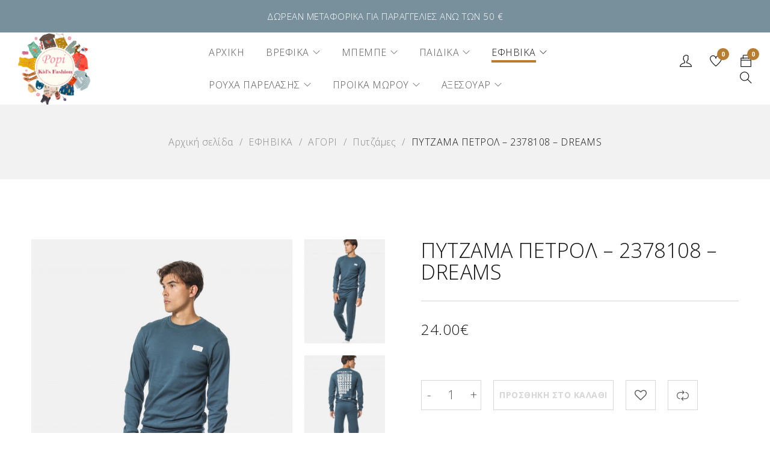

--- FILE ---
content_type: text/html; charset=UTF-8
request_url: https://popikidsfashion.gr/%CE%BF%CE%BB%CE%B1-%CF%84%CE%B1-%CF%80%CF%81%CE%BF%CF%8A%CE%BF%CE%BD%CF%84%CE%B1/%CE%B5%CF%86%CE%B7%CE%B2%CE%B9%CE%BA%CE%B1/%CE%B1%CE%B3%CE%BF%CF%81%CE%B9-%CE%B5%CF%86%CE%B7%CE%B2%CE%B9%CE%BA%CE%B1/%CF%80%CF%85%CF%84%CE%B6%CE%AC%CE%BC%CE%B5%CF%82-%CE%B5%CF%86%CE%B7%CE%B2%CE%B9%CE%BA%CE%AC-%CE%B1%CE%B3%CF%8C%CF%81%CE%B9/%CF%80%CF%85%CF%84%CE%B6%CE%B1%CE%BC%CE%B1-%CE%BB%CE%B5%CF%85%CE%BA%CE%B7-8102/
body_size: 29846
content:
<!DOCTYPE html>
<html lang="el">
<head>
		<meta charset="UTF-8" />

			<meta name="viewport" content="width=device-width, initial-scale=1.0, maximum-scale=1" />
	
	<link rel="profile" href="//gmpg.org/xfn/11" />
	<title>ΠΥΤΖΑΜΑ ΠΕΤΡΟΛ – 2378108 &#8211; DREAMS | ΠΟΠΗ KIDS FASHION</title>
<meta name='robots' content='max-image-preview:large' />
	<style>img:is([sizes="auto" i], [sizes^="auto," i]) { contain-intrinsic-size: 3000px 1500px }</style>
	<link rel='dns-prefetch' href='//fonts.googleapis.com' />
<link rel='preconnect' href='https://fonts.gstatic.com' crossorigin />
<link rel="alternate" type="application/rss+xml" title="Ροή RSS &raquo; ΠΟΠΗ KIDS FASHION" href="https://popikidsfashion.gr/feed/" />
<script type="text/javascript">
/* <![CDATA[ */
window._wpemojiSettings = {"baseUrl":"https:\/\/s.w.org\/images\/core\/emoji\/16.0.1\/72x72\/","ext":".png","svgUrl":"https:\/\/s.w.org\/images\/core\/emoji\/16.0.1\/svg\/","svgExt":".svg","source":{"concatemoji":"https:\/\/popikidsfashion.gr\/wp-includes\/js\/wp-emoji-release.min.js?ver=6.8.3"}};
/*! This file is auto-generated */
!function(s,n){var o,i,e;function c(e){try{var t={supportTests:e,timestamp:(new Date).valueOf()};sessionStorage.setItem(o,JSON.stringify(t))}catch(e){}}function p(e,t,n){e.clearRect(0,0,e.canvas.width,e.canvas.height),e.fillText(t,0,0);var t=new Uint32Array(e.getImageData(0,0,e.canvas.width,e.canvas.height).data),a=(e.clearRect(0,0,e.canvas.width,e.canvas.height),e.fillText(n,0,0),new Uint32Array(e.getImageData(0,0,e.canvas.width,e.canvas.height).data));return t.every(function(e,t){return e===a[t]})}function u(e,t){e.clearRect(0,0,e.canvas.width,e.canvas.height),e.fillText(t,0,0);for(var n=e.getImageData(16,16,1,1),a=0;a<n.data.length;a++)if(0!==n.data[a])return!1;return!0}function f(e,t,n,a){switch(t){case"flag":return n(e,"\ud83c\udff3\ufe0f\u200d\u26a7\ufe0f","\ud83c\udff3\ufe0f\u200b\u26a7\ufe0f")?!1:!n(e,"\ud83c\udde8\ud83c\uddf6","\ud83c\udde8\u200b\ud83c\uddf6")&&!n(e,"\ud83c\udff4\udb40\udc67\udb40\udc62\udb40\udc65\udb40\udc6e\udb40\udc67\udb40\udc7f","\ud83c\udff4\u200b\udb40\udc67\u200b\udb40\udc62\u200b\udb40\udc65\u200b\udb40\udc6e\u200b\udb40\udc67\u200b\udb40\udc7f");case"emoji":return!a(e,"\ud83e\udedf")}return!1}function g(e,t,n,a){var r="undefined"!=typeof WorkerGlobalScope&&self instanceof WorkerGlobalScope?new OffscreenCanvas(300,150):s.createElement("canvas"),o=r.getContext("2d",{willReadFrequently:!0}),i=(o.textBaseline="top",o.font="600 32px Arial",{});return e.forEach(function(e){i[e]=t(o,e,n,a)}),i}function t(e){var t=s.createElement("script");t.src=e,t.defer=!0,s.head.appendChild(t)}"undefined"!=typeof Promise&&(o="wpEmojiSettingsSupports",i=["flag","emoji"],n.supports={everything:!0,everythingExceptFlag:!0},e=new Promise(function(e){s.addEventListener("DOMContentLoaded",e,{once:!0})}),new Promise(function(t){var n=function(){try{var e=JSON.parse(sessionStorage.getItem(o));if("object"==typeof e&&"number"==typeof e.timestamp&&(new Date).valueOf()<e.timestamp+604800&&"object"==typeof e.supportTests)return e.supportTests}catch(e){}return null}();if(!n){if("undefined"!=typeof Worker&&"undefined"!=typeof OffscreenCanvas&&"undefined"!=typeof URL&&URL.createObjectURL&&"undefined"!=typeof Blob)try{var e="postMessage("+g.toString()+"("+[JSON.stringify(i),f.toString(),p.toString(),u.toString()].join(",")+"));",a=new Blob([e],{type:"text/javascript"}),r=new Worker(URL.createObjectURL(a),{name:"wpTestEmojiSupports"});return void(r.onmessage=function(e){c(n=e.data),r.terminate(),t(n)})}catch(e){}c(n=g(i,f,p,u))}t(n)}).then(function(e){for(var t in e)n.supports[t]=e[t],n.supports.everything=n.supports.everything&&n.supports[t],"flag"!==t&&(n.supports.everythingExceptFlag=n.supports.everythingExceptFlag&&n.supports[t]);n.supports.everythingExceptFlag=n.supports.everythingExceptFlag&&!n.supports.flag,n.DOMReady=!1,n.readyCallback=function(){n.DOMReady=!0}}).then(function(){return e}).then(function(){var e;n.supports.everything||(n.readyCallback(),(e=n.source||{}).concatemoji?t(e.concatemoji):e.wpemoji&&e.twemoji&&(t(e.twemoji),t(e.wpemoji)))}))}((window,document),window._wpemojiSettings);
/* ]]> */
</script>
<link rel='stylesheet' id='font-awesome-css' href='https://popikidsfashion.gr/wp-content/themes/catana/css/font-awesome.css?ver=1.5.0' type='text/css' media='all' />
<link rel='stylesheet' id='berocket_aapf_widget-style-css' href='https://popikidsfashion.gr/wp-content/plugins/woocommerce-ajax-filters/assets/frontend/css/fullmain.min.css?ver=1.6.9.3' type='text/css' media='all' />
<style id='wp-emoji-styles-inline-css' type='text/css'>

	img.wp-smiley, img.emoji {
		display: inline !important;
		border: none !important;
		box-shadow: none !important;
		height: 1em !important;
		width: 1em !important;
		margin: 0 0.07em !important;
		vertical-align: -0.1em !important;
		background: none !important;
		padding: 0 !important;
	}
</style>
<link rel='stylesheet' id='wp-block-library-css' href='https://popikidsfashion.gr/wp-includes/css/dist/block-library/style.min.css?ver=6.8.3' type='text/css' media='all' />
<style id='classic-theme-styles-inline-css' type='text/css'>
/*! This file is auto-generated */
.wp-block-button__link{color:#fff;background-color:#32373c;border-radius:9999px;box-shadow:none;text-decoration:none;padding:calc(.667em + 2px) calc(1.333em + 2px);font-size:1.125em}.wp-block-file__button{background:#32373c;color:#fff;text-decoration:none}
</style>
<style id='global-styles-inline-css' type='text/css'>
:root{--wp--preset--aspect-ratio--square: 1;--wp--preset--aspect-ratio--4-3: 4/3;--wp--preset--aspect-ratio--3-4: 3/4;--wp--preset--aspect-ratio--3-2: 3/2;--wp--preset--aspect-ratio--2-3: 2/3;--wp--preset--aspect-ratio--16-9: 16/9;--wp--preset--aspect-ratio--9-16: 9/16;--wp--preset--color--black: #000000;--wp--preset--color--cyan-bluish-gray: #abb8c3;--wp--preset--color--white: #ffffff;--wp--preset--color--pale-pink: #f78da7;--wp--preset--color--vivid-red: #cf2e2e;--wp--preset--color--luminous-vivid-orange: #ff6900;--wp--preset--color--luminous-vivid-amber: #fcb900;--wp--preset--color--light-green-cyan: #7bdcb5;--wp--preset--color--vivid-green-cyan: #00d084;--wp--preset--color--pale-cyan-blue: #8ed1fc;--wp--preset--color--vivid-cyan-blue: #0693e3;--wp--preset--color--vivid-purple: #9b51e0;--wp--preset--gradient--vivid-cyan-blue-to-vivid-purple: linear-gradient(135deg,rgba(6,147,227,1) 0%,rgb(155,81,224) 100%);--wp--preset--gradient--light-green-cyan-to-vivid-green-cyan: linear-gradient(135deg,rgb(122,220,180) 0%,rgb(0,208,130) 100%);--wp--preset--gradient--luminous-vivid-amber-to-luminous-vivid-orange: linear-gradient(135deg,rgba(252,185,0,1) 0%,rgba(255,105,0,1) 100%);--wp--preset--gradient--luminous-vivid-orange-to-vivid-red: linear-gradient(135deg,rgba(255,105,0,1) 0%,rgb(207,46,46) 100%);--wp--preset--gradient--very-light-gray-to-cyan-bluish-gray: linear-gradient(135deg,rgb(238,238,238) 0%,rgb(169,184,195) 100%);--wp--preset--gradient--cool-to-warm-spectrum: linear-gradient(135deg,rgb(74,234,220) 0%,rgb(151,120,209) 20%,rgb(207,42,186) 40%,rgb(238,44,130) 60%,rgb(251,105,98) 80%,rgb(254,248,76) 100%);--wp--preset--gradient--blush-light-purple: linear-gradient(135deg,rgb(255,206,236) 0%,rgb(152,150,240) 100%);--wp--preset--gradient--blush-bordeaux: linear-gradient(135deg,rgb(254,205,165) 0%,rgb(254,45,45) 50%,rgb(107,0,62) 100%);--wp--preset--gradient--luminous-dusk: linear-gradient(135deg,rgb(255,203,112) 0%,rgb(199,81,192) 50%,rgb(65,88,208) 100%);--wp--preset--gradient--pale-ocean: linear-gradient(135deg,rgb(255,245,203) 0%,rgb(182,227,212) 50%,rgb(51,167,181) 100%);--wp--preset--gradient--electric-grass: linear-gradient(135deg,rgb(202,248,128) 0%,rgb(113,206,126) 100%);--wp--preset--gradient--midnight: linear-gradient(135deg,rgb(2,3,129) 0%,rgb(40,116,252) 100%);--wp--preset--font-size--small: 13px;--wp--preset--font-size--medium: 20px;--wp--preset--font-size--large: 36px;--wp--preset--font-size--x-large: 42px;--wp--preset--spacing--20: 0.44rem;--wp--preset--spacing--30: 0.67rem;--wp--preset--spacing--40: 1rem;--wp--preset--spacing--50: 1.5rem;--wp--preset--spacing--60: 2.25rem;--wp--preset--spacing--70: 3.38rem;--wp--preset--spacing--80: 5.06rem;--wp--preset--shadow--natural: 6px 6px 9px rgba(0, 0, 0, 0.2);--wp--preset--shadow--deep: 12px 12px 50px rgba(0, 0, 0, 0.4);--wp--preset--shadow--sharp: 6px 6px 0px rgba(0, 0, 0, 0.2);--wp--preset--shadow--outlined: 6px 6px 0px -3px rgba(255, 255, 255, 1), 6px 6px rgba(0, 0, 0, 1);--wp--preset--shadow--crisp: 6px 6px 0px rgba(0, 0, 0, 1);}:where(.is-layout-flex){gap: 0.5em;}:where(.is-layout-grid){gap: 0.5em;}body .is-layout-flex{display: flex;}.is-layout-flex{flex-wrap: wrap;align-items: center;}.is-layout-flex > :is(*, div){margin: 0;}body .is-layout-grid{display: grid;}.is-layout-grid > :is(*, div){margin: 0;}:where(.wp-block-columns.is-layout-flex){gap: 2em;}:where(.wp-block-columns.is-layout-grid){gap: 2em;}:where(.wp-block-post-template.is-layout-flex){gap: 1.25em;}:where(.wp-block-post-template.is-layout-grid){gap: 1.25em;}.has-black-color{color: var(--wp--preset--color--black) !important;}.has-cyan-bluish-gray-color{color: var(--wp--preset--color--cyan-bluish-gray) !important;}.has-white-color{color: var(--wp--preset--color--white) !important;}.has-pale-pink-color{color: var(--wp--preset--color--pale-pink) !important;}.has-vivid-red-color{color: var(--wp--preset--color--vivid-red) !important;}.has-luminous-vivid-orange-color{color: var(--wp--preset--color--luminous-vivid-orange) !important;}.has-luminous-vivid-amber-color{color: var(--wp--preset--color--luminous-vivid-amber) !important;}.has-light-green-cyan-color{color: var(--wp--preset--color--light-green-cyan) !important;}.has-vivid-green-cyan-color{color: var(--wp--preset--color--vivid-green-cyan) !important;}.has-pale-cyan-blue-color{color: var(--wp--preset--color--pale-cyan-blue) !important;}.has-vivid-cyan-blue-color{color: var(--wp--preset--color--vivid-cyan-blue) !important;}.has-vivid-purple-color{color: var(--wp--preset--color--vivid-purple) !important;}.has-black-background-color{background-color: var(--wp--preset--color--black) !important;}.has-cyan-bluish-gray-background-color{background-color: var(--wp--preset--color--cyan-bluish-gray) !important;}.has-white-background-color{background-color: var(--wp--preset--color--white) !important;}.has-pale-pink-background-color{background-color: var(--wp--preset--color--pale-pink) !important;}.has-vivid-red-background-color{background-color: var(--wp--preset--color--vivid-red) !important;}.has-luminous-vivid-orange-background-color{background-color: var(--wp--preset--color--luminous-vivid-orange) !important;}.has-luminous-vivid-amber-background-color{background-color: var(--wp--preset--color--luminous-vivid-amber) !important;}.has-light-green-cyan-background-color{background-color: var(--wp--preset--color--light-green-cyan) !important;}.has-vivid-green-cyan-background-color{background-color: var(--wp--preset--color--vivid-green-cyan) !important;}.has-pale-cyan-blue-background-color{background-color: var(--wp--preset--color--pale-cyan-blue) !important;}.has-vivid-cyan-blue-background-color{background-color: var(--wp--preset--color--vivid-cyan-blue) !important;}.has-vivid-purple-background-color{background-color: var(--wp--preset--color--vivid-purple) !important;}.has-black-border-color{border-color: var(--wp--preset--color--black) !important;}.has-cyan-bluish-gray-border-color{border-color: var(--wp--preset--color--cyan-bluish-gray) !important;}.has-white-border-color{border-color: var(--wp--preset--color--white) !important;}.has-pale-pink-border-color{border-color: var(--wp--preset--color--pale-pink) !important;}.has-vivid-red-border-color{border-color: var(--wp--preset--color--vivid-red) !important;}.has-luminous-vivid-orange-border-color{border-color: var(--wp--preset--color--luminous-vivid-orange) !important;}.has-luminous-vivid-amber-border-color{border-color: var(--wp--preset--color--luminous-vivid-amber) !important;}.has-light-green-cyan-border-color{border-color: var(--wp--preset--color--light-green-cyan) !important;}.has-vivid-green-cyan-border-color{border-color: var(--wp--preset--color--vivid-green-cyan) !important;}.has-pale-cyan-blue-border-color{border-color: var(--wp--preset--color--pale-cyan-blue) !important;}.has-vivid-cyan-blue-border-color{border-color: var(--wp--preset--color--vivid-cyan-blue) !important;}.has-vivid-purple-border-color{border-color: var(--wp--preset--color--vivid-purple) !important;}.has-vivid-cyan-blue-to-vivid-purple-gradient-background{background: var(--wp--preset--gradient--vivid-cyan-blue-to-vivid-purple) !important;}.has-light-green-cyan-to-vivid-green-cyan-gradient-background{background: var(--wp--preset--gradient--light-green-cyan-to-vivid-green-cyan) !important;}.has-luminous-vivid-amber-to-luminous-vivid-orange-gradient-background{background: var(--wp--preset--gradient--luminous-vivid-amber-to-luminous-vivid-orange) !important;}.has-luminous-vivid-orange-to-vivid-red-gradient-background{background: var(--wp--preset--gradient--luminous-vivid-orange-to-vivid-red) !important;}.has-very-light-gray-to-cyan-bluish-gray-gradient-background{background: var(--wp--preset--gradient--very-light-gray-to-cyan-bluish-gray) !important;}.has-cool-to-warm-spectrum-gradient-background{background: var(--wp--preset--gradient--cool-to-warm-spectrum) !important;}.has-blush-light-purple-gradient-background{background: var(--wp--preset--gradient--blush-light-purple) !important;}.has-blush-bordeaux-gradient-background{background: var(--wp--preset--gradient--blush-bordeaux) !important;}.has-luminous-dusk-gradient-background{background: var(--wp--preset--gradient--luminous-dusk) !important;}.has-pale-ocean-gradient-background{background: var(--wp--preset--gradient--pale-ocean) !important;}.has-electric-grass-gradient-background{background: var(--wp--preset--gradient--electric-grass) !important;}.has-midnight-gradient-background{background: var(--wp--preset--gradient--midnight) !important;}.has-small-font-size{font-size: var(--wp--preset--font-size--small) !important;}.has-medium-font-size{font-size: var(--wp--preset--font-size--medium) !important;}.has-large-font-size{font-size: var(--wp--preset--font-size--large) !important;}.has-x-large-font-size{font-size: var(--wp--preset--font-size--x-large) !important;}
:where(.wp-block-post-template.is-layout-flex){gap: 1.25em;}:where(.wp-block-post-template.is-layout-grid){gap: 1.25em;}
:where(.wp-block-columns.is-layout-flex){gap: 2em;}:where(.wp-block-columns.is-layout-grid){gap: 2em;}
:root :where(.wp-block-pullquote){font-size: 1.5em;line-height: 1.6;}
</style>
<link rel='stylesheet' id='contact-form-7-css' href='https://popikidsfashion.gr/wp-content/plugins/contact-form-7/includes/css/styles.css?ver=6.1.1' type='text/css' media='all' />
<link rel='stylesheet' id='js_composer_front-css' href='https://popikidsfashion.gr/wp-content/plugins/js_composer/assets/css/js_composer.min.css?ver=8.6.1' type='text/css' media='all' />
<link rel='stylesheet' id='ts-shortcode-css' href='https://popikidsfashion.gr/wp-content/plugins/themesky/css/shortcode.css?ver=1.2.0' type='text/css' media='all' />
<link rel='stylesheet' id='owl-carousel-css' href='https://popikidsfashion.gr/wp-content/plugins/themesky/css/owl.carousel.css?ver=1.2.0' type='text/css' media='all' />
<link rel='stylesheet' id='woocommerce-layout-css' href='https://popikidsfashion.gr/wp-content/plugins/woocommerce/assets/css/woocommerce-layout.css?ver=10.1.3' type='text/css' media='all' />
<link rel='stylesheet' id='woocommerce-smallscreen-css' href='https://popikidsfashion.gr/wp-content/plugins/woocommerce/assets/css/woocommerce-smallscreen.css?ver=10.1.3' type='text/css' media='only screen and (max-width: 768px)' />
<link rel='stylesheet' id='woocommerce-general-css' href='https://popikidsfashion.gr/wp-content/plugins/woocommerce/assets/css/woocommerce.css?ver=10.1.3' type='text/css' media='all' />
<style id='woocommerce-inline-inline-css' type='text/css'>
.woocommerce form .form-row .required { visibility: visible; }
</style>
<link rel='stylesheet' id='njt-nofi-css' href='https://popikidsfashion.gr/wp-content/plugins/notibar/assets/frontend/css/notibar.css?ver=2.1.8' type='text/css' media='all' />
<link rel='stylesheet' id='dashicons-css' href='https://popikidsfashion.gr/wp-includes/css/dashicons.min.css?ver=6.8.3' type='text/css' media='all' />
<link rel='stylesheet' id='cfvsw_swatches_product-css' href='https://popikidsfashion.gr/wp-content/plugins/variation-swatches-woo/assets/css/swatches.css?ver=1.0.13' type='text/css' media='all' />
<style id='cfvsw_swatches_product-inline-css' type='text/css'>
.cfvsw-tooltip{background:#000000;color:#ffffff;} .cfvsw-tooltip:before{background:#000000;}:root {--cfvsw-swatches-font-size: 12px;--cfvsw-swatches-border-color: #000000;--cfvsw-swatches-border-color-hover: #00000080;--cfvsw-swatches-border-width: 1px;--cfvsw-swatches-tooltip-font-size: 12px;}
</style>
<link rel='stylesheet' id='brands-styles-css' href='https://popikidsfashion.gr/wp-content/plugins/woocommerce/assets/css/brands.css?ver=10.1.3' type='text/css' media='all' />
<link rel='stylesheet' id='catana-reset-css' href='https://popikidsfashion.gr/wp-content/themes/catana/css/reset.css?ver=1.5.0' type='text/css' media='all' />
<link rel='stylesheet' id='catana-style-css' href='https://popikidsfashion.gr/wp-content/themes/catana/style.css?ver=1.5.0' type='text/css' media='all' />
<link rel='stylesheet' id='catana-child-style-css' href='https://popikidsfashion.gr/wp-content/themes/catana-child/style.css?ver=6.8.3' type='text/css' media='all' />
<link rel='stylesheet' id='flexible-shipping-free-shipping-css' href='https://popikidsfashion.gr/wp-content/plugins/flexible-shipping/assets/dist/css/free-shipping.css?ver=6.3.0.2' type='text/css' media='all' />
<link rel='stylesheet' id='trp-language-switcher-v2-css' href='https://popikidsfashion.gr/wp-content/plugins/translatepress-multilingual/assets/css/trp-language-switcher-v2.css?ver=2.10.3' type='text/css' media='all' />
<link rel="preload" as="style" href="https://fonts.googleapis.com/css?family=Open%20Sans:300,700,600&#038;display=swap&#038;ver=1757315357" /><link rel="stylesheet" href="https://fonts.googleapis.com/css?family=Open%20Sans:300,700,600&#038;display=swap&#038;ver=1757315357" media="print" onload="this.media='all'"><noscript><link rel="stylesheet" href="https://fonts.googleapis.com/css?family=Open%20Sans:300,700,600&#038;display=swap&#038;ver=1757315357" /></noscript><link rel='stylesheet' id='themify-icon-css' href='https://popikidsfashion.gr/wp-content/themes/catana/css/themify-icons.css?ver=1.5.0' type='text/css' media='all' />
<link rel='stylesheet' id='catana-responsive-css' href='https://popikidsfashion.gr/wp-content/themes/catana/css/responsive.css?ver=1.5.0' type='text/css' media='all' />
<link rel='stylesheet' id='prettyphoto-css' href='https://popikidsfashion.gr/wp-content/plugins/js_composer/assets/lib/vendor/prettyphoto/css/prettyPhoto.min.css?ver=8.6.1' type='text/css' media='all' />
<link rel='stylesheet' id='catana-dynamic-css-css' href='https://popikidsfashion.gr/wp-content/uploads/catanachild.css?ver=1757315357' type='text/css' media='all' />
<style id='catana-dynamic-css-inline-css' type='text/css'>
.menu-center.menu-wrapper {
    width:60%;
}
@media only screen and (min-width: 1400px) {
  .single-product.header-fullwidth .ts-header .container {
    padding-left:60px !important;
    padding-right:60px !important;
  }
  }
</style>
<script type="text/template" id="tmpl-variation-template">
	<div class="woocommerce-variation-description">{{{ data.variation.variation_description }}}</div>
	<div class="woocommerce-variation-price">{{{ data.variation.price_html }}}</div>
	<div class="woocommerce-variation-availability">{{{ data.variation.availability_html }}}</div>
</script>
<script type="text/template" id="tmpl-unavailable-variation-template">
	<p role="alert">Λυπούμαστε, αυτό το προϊόν δεν είναι διαθέσιμο. Παρακαλούμε, επιλέξτε έναν διαφορετικό συνδυασμό.</p>
</script>
<script type="text/javascript" src="https://popikidsfashion.gr/wp-includes/js/jquery/jquery.min.js?ver=3.7.1" id="jquery-core-js"></script>
<script type="text/javascript" src="https://popikidsfashion.gr/wp-includes/js/jquery/jquery-migrate.min.js?ver=3.4.1" id="jquery-migrate-js"></script>
<script type="text/javascript" src="https://popikidsfashion.gr/wp-content/plugins/woocommerce/assets/js/jquery-blockui/jquery.blockUI.min.js?ver=2.7.0-wc.10.1.3" id="jquery-blockui-js" data-wp-strategy="defer"></script>
<script type="text/javascript" id="wc-add-to-cart-js-extra">
/* <![CDATA[ */
var wc_add_to_cart_params = {"ajax_url":"\/wp-admin\/admin-ajax.php","wc_ajax_url":"\/?wc-ajax=%%endpoint%%","i18n_view_cart":"\u039a\u03b1\u03bb\u03ac\u03b8\u03b9","cart_url":"https:\/\/popikidsfashion.gr\/%ce%ba%ce%b1%ce%bb%ce%b1%ce%b8%ce%b9\/","is_cart":"","cart_redirect_after_add":"no"};
/* ]]> */
</script>
<script type="text/javascript" src="https://popikidsfashion.gr/wp-content/plugins/woocommerce/assets/js/frontend/add-to-cart.min.js?ver=10.1.3" id="wc-add-to-cart-js" data-wp-strategy="defer"></script>
<script type="text/javascript" id="wc-single-product-js-extra">
/* <![CDATA[ */
var wc_single_product_params = {"i18n_required_rating_text":"\u03a0\u03b1\u03c1\u03b1\u03ba\u03b1\u03bb\u03bf\u03cd\u03bc\u03b5, \u03b5\u03c0\u03b9\u03bb\u03ad\u03be\u03c4\u03b5 \u03bc\u03af\u03b1 \u03b2\u03b1\u03b8\u03bc\u03bf\u03bb\u03bf\u03b3\u03af\u03b1","i18n_rating_options":["1 \u03b1\u03c0\u03cc 5 \u03b1\u03c3\u03c4\u03ad\u03c1\u03b9\u03b1","2 \u03b1\u03c0\u03cc 5 \u03b1\u03c3\u03c4\u03ad\u03c1\u03b9\u03b1","3 \u03b1\u03c0\u03cc 5 \u03b1\u03c3\u03c4\u03ad\u03c1\u03b9\u03b1","4 \u03b1\u03c0\u03cc 5 \u03b1\u03c3\u03c4\u03ad\u03c1\u03b9\u03b1","5 \u03b1\u03c0\u03cc 5 \u03b1\u03c3\u03c4\u03ad\u03c1\u03b9\u03b1"],"i18n_product_gallery_trigger_text":"View full-screen image gallery","review_rating_required":"yes","flexslider":{"rtl":false,"animation":"slide","smoothHeight":true,"directionNav":false,"controlNav":"thumbnails","slideshow":false,"animationSpeed":500,"animationLoop":false,"allowOneSlide":false},"zoom_enabled":"","zoom_options":[],"photoswipe_enabled":"","photoswipe_options":{"shareEl":false,"closeOnScroll":false,"history":false,"hideAnimationDuration":0,"showAnimationDuration":0},"flexslider_enabled":""};
/* ]]> */
</script>
<script type="text/javascript" src="https://popikidsfashion.gr/wp-content/plugins/woocommerce/assets/js/frontend/single-product.min.js?ver=10.1.3" id="wc-single-product-js" defer="defer" data-wp-strategy="defer"></script>
<script type="text/javascript" src="https://popikidsfashion.gr/wp-content/plugins/woocommerce/assets/js/js-cookie/js.cookie.min.js?ver=2.1.4-wc.10.1.3" id="js-cookie-js" defer="defer" data-wp-strategy="defer"></script>
<script type="text/javascript" id="woocommerce-js-extra">
/* <![CDATA[ */
var woocommerce_params = {"ajax_url":"\/wp-admin\/admin-ajax.php","wc_ajax_url":"\/?wc-ajax=%%endpoint%%","i18n_password_show":"\u0395\u03bc\u03c6\u03ac\u03bd\u03b9\u03c3\u03b7 \u03c3\u03c5\u03bd\u03b8\u03b7\u03bc\u03b1\u03c4\u03b9\u03ba\u03bf\u03cd","i18n_password_hide":"\u0391\u03c0\u03cc\u03ba\u03c1\u03c5\u03c8\u03b7 \u03c3\u03c5\u03bd\u03b8\u03b7\u03bc\u03b1\u03c4\u03b9\u03ba\u03bf\u03cd"};
/* ]]> */
</script>
<script type="text/javascript" src="https://popikidsfashion.gr/wp-content/plugins/woocommerce/assets/js/frontend/woocommerce.min.js?ver=10.1.3" id="woocommerce-js" defer="defer" data-wp-strategy="defer"></script>
<script type="text/javascript" src="https://popikidsfashion.gr/wp-content/plugins/translatepress-multilingual/assets/js/trp-frontend-compatibility.js?ver=2.10.3" id="trp-frontend-compatibility-js"></script>
<script type="text/javascript" src="https://popikidsfashion.gr/wp-content/plugins/js_composer/assets/js/vendors/woocommerce-add-to-cart.js?ver=8.6.1" id="vc_woocommerce-add-to-cart-js-js"></script>
<script type="text/javascript" src="https://popikidsfashion.gr/wp-includes/js/underscore.min.js?ver=1.13.7" id="underscore-js"></script>
<script type="text/javascript" id="wp-util-js-extra">
/* <![CDATA[ */
var _wpUtilSettings = {"ajax":{"url":"\/wp-admin\/admin-ajax.php"}};
/* ]]> */
</script>
<script type="text/javascript" src="https://popikidsfashion.gr/wp-includes/js/wp-util.min.js?ver=6.8.3" id="wp-util-js"></script>
<script type="text/javascript" src="https://popikidsfashion.gr/wp-content/plugins/translatepress-multilingual/assets/js/trp-frontend-language-switcher.js?ver=2.10.3" id="trp-language-switcher-js-v2-js"></script>
<script type="text/javascript" id="wc-cart-fragments-js-extra">
/* <![CDATA[ */
var wc_cart_fragments_params = {"ajax_url":"\/wp-admin\/admin-ajax.php","wc_ajax_url":"\/?wc-ajax=%%endpoint%%","cart_hash_key":"wc_cart_hash_480cae9689c1b85b9431329cc96e128f","fragment_name":"wc_fragments_480cae9689c1b85b9431329cc96e128f","request_timeout":"5000"};
/* ]]> */
</script>
<script type="text/javascript" src="https://popikidsfashion.gr/wp-content/plugins/woocommerce/assets/js/frontend/cart-fragments.min.js?ver=10.1.3" id="wc-cart-fragments-js" defer="defer" data-wp-strategy="defer"></script>
<script></script><link rel="https://api.w.org/" href="https://popikidsfashion.gr/wp-json/" /><link rel="alternate" title="JSON" type="application/json" href="https://popikidsfashion.gr/wp-json/wp/v2/product/37950" /><link rel="EditURI" type="application/rsd+xml" title="RSD" href="https://popikidsfashion.gr/xmlrpc.php?rsd" />
<meta name="generator" content="WordPress 6.8.3" />
<meta name="generator" content="WooCommerce 10.1.3" />
<link rel="canonical" href="https://popikidsfashion.gr/ολα-τα-προϊοντα/%ce%b5%cf%86%ce%b7%ce%b2%ce%b9%ce%ba%ce%b1/%ce%b1%ce%b3%ce%bf%cf%81%ce%b9-%ce%b5%cf%86%ce%b7%ce%b2%ce%b9%ce%ba%ce%b1/%cf%80%cf%85%cf%84%ce%b6%ce%ac%ce%bc%ce%b5%cf%82-%ce%b5%cf%86%ce%b7%ce%b2%ce%b9%ce%ba%ce%ac-%ce%b1%ce%b3%cf%8c%cf%81%ce%b9/%cf%80%cf%85%cf%84%ce%b6%ce%b1%ce%bc%ce%b1-%ce%bb%ce%b5%cf%85%ce%ba%ce%b7-8102/" />
<link rel='shortlink' href='https://popikidsfashion.gr/?p=37950' />
<link rel="alternate" title="oEmbed (JSON)" type="application/json+oembed" href="https://popikidsfashion.gr/wp-json/oembed/1.0/embed?url=https%3A%2F%2Fpopikidsfashion.gr%2F%CE%BF%CE%BB%CE%B1-%CF%84%CE%B1-%CF%80%CF%81%CE%BF%CF%8A%CE%BF%CE%BD%CF%84%CE%B1%2F%25ce%25b5%25cf%2586%25ce%25b7%25ce%25b2%25ce%25b9%25ce%25ba%25ce%25b1%2F%25ce%25b1%25ce%25b3%25ce%25bf%25cf%2581%25ce%25b9-%25ce%25b5%25cf%2586%25ce%25b7%25ce%25b2%25ce%25b9%25ce%25ba%25ce%25b1%2F%25cf%2580%25cf%2585%25cf%2584%25ce%25b6%25ce%25ac%25ce%25bc%25ce%25b5%25cf%2582-%25ce%25b5%25cf%2586%25ce%25b7%25ce%25b2%25ce%25b9%25ce%25ba%25ce%25ac-%25ce%25b1%25ce%25b3%25cf%258c%25cf%2581%25ce%25b9%2F%25cf%2580%25cf%2585%25cf%2584%25ce%25b6%25ce%25b1%25ce%25bc%25ce%25b1-%25ce%25bb%25ce%25b5%25cf%2585%25ce%25ba%25ce%25b7-8102%2F" />
<link rel="alternate" title="oEmbed (XML)" type="text/xml+oembed" href="https://popikidsfashion.gr/wp-json/oembed/1.0/embed?url=https%3A%2F%2Fpopikidsfashion.gr%2F%CE%BF%CE%BB%CE%B1-%CF%84%CE%B1-%CF%80%CF%81%CE%BF%CF%8A%CE%BF%CE%BD%CF%84%CE%B1%2F%25ce%25b5%25cf%2586%25ce%25b7%25ce%25b2%25ce%25b9%25ce%25ba%25ce%25b1%2F%25ce%25b1%25ce%25b3%25ce%25bf%25cf%2581%25ce%25b9-%25ce%25b5%25cf%2586%25ce%25b7%25ce%25b2%25ce%25b9%25ce%25ba%25ce%25b1%2F%25cf%2580%25cf%2585%25cf%2584%25ce%25b6%25ce%25ac%25ce%25bc%25ce%25b5%25cf%2582-%25ce%25b5%25cf%2586%25ce%25b7%25ce%25b2%25ce%25b9%25ce%25ba%25ce%25ac-%25ce%25b1%25ce%25b3%25cf%258c%25cf%2581%25ce%25b9%2F%25cf%2580%25cf%2585%25cf%2584%25ce%25b6%25ce%25b1%25ce%25bc%25ce%25b1-%25ce%25bb%25ce%25b5%25cf%2585%25ce%25ba%25ce%25b7-8102%2F&#038;format=xml" />
<meta name="generator" content="Redux 4.5.7" /><style type="text/css" data-type="vc_shortcodes-custom-css">.vc_custom_1554968661543{padding-top: 20px !important;padding-bottom: 18px !important;}.vc_custom_1569549342472{background-color: #2e2f54 !important;}.vc_custom_1576468130848{padding-top: 50px !important;background-color: #2e2f54 !important;}.vc_custom_1576468769454{padding-bottom: 20px !important;background-color: #2e2f54 !important;}.vc_custom_1569549371504{background-color: #2e2f54 !important;}.vc_custom_1577072190818{margin-bottom: 23px !important;}.vc_custom_1571991136570{margin-bottom: 15px !important;}.vc_custom_1576467826881{margin-bottom: 21px !important;}.vc_custom_1576468455845{margin-right: -35px !important;margin-left: -35px !important;}.vc_custom_1576468455845{margin-right: -35px !important;margin-left: -35px !important;}.vc_custom_1576468438070{padding-right: 35px !important;padding-left: 35px !important;}.vc_custom_1576468446277{padding-right: 35px !important;padding-left: 35px !important;}.vc_custom_1577072190818{margin-bottom: 23px !important;}.vc_custom_1571991136570{margin-bottom: 15px !important;}.vc_custom_1576468438070{padding-right: 35px !important;padding-left: 35px !important;}.vc_custom_1576468446277{padding-right: 35px !important;padding-left: 35px !important;}.vc_custom_1576467836657{margin-bottom: 20px !important;}.vc_custom_1568797290783{padding-top: 20px !important;padding-bottom: 18px !important;background-color: #111122 !important;}.vc_custom_1577066787889{padding-top: 45px !important;padding-bottom: 40px !important;}.vc_custom_1577072337088{margin-bottom: 0px !important;}.vc_custom_1577072428977{margin-bottom: 0px !important;}.vc_custom_1575432814294{padding-top: 50px !important;padding-bottom: 50px !important;}.vc_custom_1575432852884{margin-bottom: 20px !important;}.vc_custom_1575865091157{margin-bottom: 0px !important;}.vc_custom_1571647174599{margin-bottom: 20px !important;}.vc_custom_1571647174599{margin-bottom: 20px !important;}.vc_custom_1576555866729{margin-top: 55px !important;}.vc_custom_1565345351478{padding-top: 20px !important;padding-bottom: 18px !important;}.vc_custom_1575619234240{padding-top: 50px !important;}.vc_custom_1575619558350{margin-bottom: 20px !important;}.vc_custom_1577073731984{margin-bottom: 23px !important;}.vc_custom_1571991766684{margin-bottom: 15px !important;}.vc_custom_1576556429190{margin-bottom: 20px !important;}.vc_custom_1575619582358{margin-right: -35px !important;margin-left: -35px !important;}.vc_custom_1575619582358{margin-right: -35px !important;margin-left: -35px !important;}.vc_custom_1575619567061{padding-right: 35px !important;padding-left: 35px !important;}.vc_custom_1575619574894{padding-right: 35px !important;padding-left: 35px !important;}.vc_custom_1577073731984{margin-bottom: 23px !important;}.vc_custom_1571991766684{margin-bottom: 15px !important;}.vc_custom_1575619567061{padding-right: 35px !important;padding-left: 35px !important;}.vc_custom_1575619574894{padding-right: 35px !important;padding-left: 35px !important;}.vc_custom_1576556435222{margin-bottom: 20px !important;}.vc_custom_1554968661543{padding-top: 20px !important;padding-bottom: 18px !important;}.vc_custom_1574667497284{background-image: url(https://popikidsfashion.gr/wp-content/uploads/2019/11/mailchimp-subscription_placeholder.jpg?id=16130) !important;background-position: center !important;background-repeat: no-repeat !important;background-size: cover !important;}.vc_custom_1575012226006{background-image: url(https://popikidsfashion.gr/wp-content/uploads/2019/11/mailchimp-subscription_placeholder.jpg?id=16130) !important;background-position: center !important;background-repeat: no-repeat !important;background-size: cover !important;}.vc_custom_1558951498547{padding-top: 50px !important;padding-bottom: 15px !important;}.vc_custom_1569464859425{padding-top: 50px !important;padding-bottom: 20px !important;}.vc_custom_1569464852769{padding-top: 50px !important;padding-bottom: 20px !important;}.vc_custom_1576556338952{margin-bottom: 30px !important;}.vc_custom_1569464865425{padding-top: 50px !important;padding-bottom: 20px !important;}.vc_custom_1576556343806{margin-bottom: 20px !important;}.vc_custom_1554949563266{margin-bottom: -30px !important;}</style><style></style><link rel="alternate" hreflang="el" href="https://popikidsfashion.gr/%CE%BF%CE%BB%CE%B1-%CF%84%CE%B1-%CF%80%CF%81%CE%BF%CF%8A%CE%BF%CE%BD%CF%84%CE%B1/%CE%B5%CF%86%CE%B7%CE%B2%CE%B9%CE%BA%CE%B1/%CE%B1%CE%B3%CE%BF%CF%81%CE%B9-%CE%B5%CF%86%CE%B7%CE%B2%CE%B9%CE%BA%CE%B1/%CF%80%CF%85%CF%84%CE%B6%CE%AC%CE%BC%CE%B5%CF%82-%CE%B5%CF%86%CE%B7%CE%B2%CE%B9%CE%BA%CE%AC-%CE%B1%CE%B3%CF%8C%CF%81%CE%B9/%CF%80%CF%85%CF%84%CE%B6%CE%B1%CE%BC%CE%B1-%CE%BB%CE%B5%CF%85%CE%BA%CE%B7-8102/"/>
	<noscript><style>.woocommerce-product-gallery{ opacity: 1 !important; }</style></noscript>
	<meta name="generator" content="Powered by WPBakery Page Builder - drag and drop page builder for WordPress."/>
<meta name="generator" content="Powered by Slider Revolution 6.7.36 - responsive, Mobile-Friendly Slider Plugin for WordPress with comfortable drag and drop interface." />
<link rel="icon" href="https://popikidsfashion.gr/wp-content/uploads/2025/07/logo4-300x300-1-46x46.png" sizes="32x32" />
<link rel="icon" href="https://popikidsfashion.gr/wp-content/uploads/2025/07/logo4-300x300-1.png" sizes="192x192" />
<link rel="apple-touch-icon" href="https://popikidsfashion.gr/wp-content/uploads/2025/07/logo4-300x300-1.png" />
<meta name="msapplication-TileImage" content="https://popikidsfashion.gr/wp-content/uploads/2025/07/logo4-300x300-1.png" />
<script>function setREVStartSize(e){
			//window.requestAnimationFrame(function() {
				window.RSIW = window.RSIW===undefined ? window.innerWidth : window.RSIW;
				window.RSIH = window.RSIH===undefined ? window.innerHeight : window.RSIH;
				try {
					var pw = document.getElementById(e.c).parentNode.offsetWidth,
						newh;
					pw = pw===0 || isNaN(pw) || (e.l=="fullwidth" || e.layout=="fullwidth") ? window.RSIW : pw;
					e.tabw = e.tabw===undefined ? 0 : parseInt(e.tabw);
					e.thumbw = e.thumbw===undefined ? 0 : parseInt(e.thumbw);
					e.tabh = e.tabh===undefined ? 0 : parseInt(e.tabh);
					e.thumbh = e.thumbh===undefined ? 0 : parseInt(e.thumbh);
					e.tabhide = e.tabhide===undefined ? 0 : parseInt(e.tabhide);
					e.thumbhide = e.thumbhide===undefined ? 0 : parseInt(e.thumbhide);
					e.mh = e.mh===undefined || e.mh=="" || e.mh==="auto" ? 0 : parseInt(e.mh,0);
					if(e.layout==="fullscreen" || e.l==="fullscreen")
						newh = Math.max(e.mh,window.RSIH);
					else{
						e.gw = Array.isArray(e.gw) ? e.gw : [e.gw];
						for (var i in e.rl) if (e.gw[i]===undefined || e.gw[i]===0) e.gw[i] = e.gw[i-1];
						e.gh = e.el===undefined || e.el==="" || (Array.isArray(e.el) && e.el.length==0)? e.gh : e.el;
						e.gh = Array.isArray(e.gh) ? e.gh : [e.gh];
						for (var i in e.rl) if (e.gh[i]===undefined || e.gh[i]===0) e.gh[i] = e.gh[i-1];
											
						var nl = new Array(e.rl.length),
							ix = 0,
							sl;
						e.tabw = e.tabhide>=pw ? 0 : e.tabw;
						e.thumbw = e.thumbhide>=pw ? 0 : e.thumbw;
						e.tabh = e.tabhide>=pw ? 0 : e.tabh;
						e.thumbh = e.thumbhide>=pw ? 0 : e.thumbh;
						for (var i in e.rl) nl[i] = e.rl[i]<window.RSIW ? 0 : e.rl[i];
						sl = nl[0];
						for (var i in nl) if (sl>nl[i] && nl[i]>0) { sl = nl[i]; ix=i;}
						var m = pw>(e.gw[ix]+e.tabw+e.thumbw) ? 1 : (pw-(e.tabw+e.thumbw)) / (e.gw[ix]);
						newh =  (e.gh[ix] * m) + (e.tabh + e.thumbh);
					}
					var el = document.getElementById(e.c);
					if (el!==null && el) el.style.height = newh+"px";
					el = document.getElementById(e.c+"_wrapper");
					if (el!==null && el) {
						el.style.height = newh+"px";
						el.style.display = "block";
					}
				} catch(e){
					console.log("Failure at Presize of Slider:" + e)
				}
			//});
		  };</script>
		<style type="text/css" id="wp-custom-css">
			.home .wpb_wrapper .heading-text{
	font-family: "Arimo",sans-serif;
	font-size: 2.6rem;
	font-weight: 200;
	
}


body:not(.page-id-1613) .grecaptcha-badge {
   opacity: 0;
   visibility: hidden;
}

.attribute:first-child .ts-product-attribute a{
	width: auto!important;
	height: auto!important;
	padding: 10.5px!important;
	/* background: #000!important; */
	color: #fff!important;
	margin-bottom: 50px;
	background: #000;
	font-weight: 600;
	font-size: 110%
}

.summary .price{
	width: 100%
}

.tagcloud a:before{
	border-color: #B77E31
}

.attribute:first-child .ts-product-attribute .selected a{
	transform: scale(1.2,1.2);
	/* background: #fff!important; */
	color: #fff!important
}

footer .vc_custom_heading{
	font-family: "Arimo";
	font-weight: 300!important;
	font-size: 1.5rem;
}

.home .banner-style-3 .heading-text{
	margin-bottom: 20px!important;

}

.woocommerce-message,
.woocommerce-info{
	color: #000!important;
	border-color: #000!important
}

.woocommerce-message a{
	background-color: #000!important;
	color: #fff!important;
}

.home .banner-style-3 .heading-text3{
	font-family: "Arimo"!important;
}

.kartes{
	display: block;
	list-style: none;
}

.kartes-item{
	display: inline;
}

.ts-megamenu-widgets-container li{
	font-size: 14px!important;
}

.product-filter-by-color ul li a{
	border: 1px ridge #000
}

.ts-header .menu-wrapper nav > ul li.ts-megamenu-columns-2 ul.sub-menu{
	width: 500px
}

.bapf_hascolarr {
	width: 40%;
	font-size: 20px;
	border-bottom: 2px solid #000
}

.bapf_hascolarr i{
	
}

#to-top{
	bottom: 150px;
	right: 30px
}

.ic-custom{
	display: block;
	list-style: none;
}

.ic-custom li{
	display: inline;
	padding: 10px;
}

.ic-custom li img{
	width: 30%;
	max-width: 30%;
}

		</style>
		<noscript><style> .wpb_animate_when_almost_visible { opacity: 1; }</style></noscript></head>
<body class="wp-singular product-template-default single single-product postid-37950 wp-theme-catana wp-child-theme-catana-child theme-catana woocommerce woocommerce-page woocommerce-no-js translatepress-el cfvsw-label-none cfvsw-product-page header-fullwidth header-v3 product-label-rectangle product-style-2 product-no-tooltip ts_desktop wpb-js-composer js-comp-ver-8.6.1 vc_responsive product-meta-center ajax-pagination">

<div id="page" class="hfeed site">

			<!-- Page Slider -->
				
		<!-- Search -->
				<div id="ts-search-sidebar" class="ts-floating-sidebar full-screen">
						<span class="close"></span>
						
			<div class="overlay"></div>
			<div class="ts-search-by-category ts-sidebar-content">
			
								
				<h2 class="title">Search </h2>
				<form method="get" action="https://popikidsfashion.gr/" id="searchform-187">
	<div class="search-table">
		<div class="search-field search-content">
			<input type="text" value="" name="s" id="s-187" placeholder="Search products" autocomplete="off" />
						<input type="hidden" name="post_type" value="product" />
					</div>
		<div class="search-button">
			<input type="submit" id="searchsubmit-187" value="Search" />
		</div>
	</div>
</form>				
				<div class="ts-search-result-container"></div>
				
			</div>
		</div>
				
		<!-- Group Header Button -->
		<div id="group-icon-header" class="ts-floating-sidebar">
		
			<div class="ts-sidebar-content">
			
				<span class="close"></span>
				
				<div class="logo-wrapper visible-phone">		<div class="logo">
			<a href="https://popikidsfashion.gr/">
			<!-- Main logo -->
							<img src="https://popikidsfashion.gr/wp-content/uploads/2020/07/logo4.png" alt="Catana" title="Catana" class="normal-logo" />
						
			<!-- Main logo on mobile -->
							<img src="https://popikidsfashion.gr/wp-content/uploads/2020/07/logo4.png" alt="Catana" title="Catana" class="mobile-logo" />
						
			<!-- Sticky logo -->
							<img src="https://popikidsfashion.gr/wp-content/uploads/2020/07/logo4.png" alt="Catana" title="Catana" class="sticky-logo" />
						
			<!-- Logo Text -->
						</a>
		</div>
		</div>
				
								
				<div class="mobile-menu-wrapper ts-menu visible-phone">
					<div class="menu-main-mobile">
						<nav class="mobile-menu"><ul id="menu-primary-menu" class="menu"><li id="menu-item-16264" class="menu-item menu-item-type-post_type menu-item-object-page menu-item-home menu-item-16264 ts-normal-menu">
	<a href="https://popikidsfashion.gr/"><span class="menu-label">ΑΡΧΙΚΗ</span></a></li>
<li id="menu-item-16265" class="menu-item menu-item-type-taxonomy menu-item-object-product_cat menu-item-16265 hide ts-megamenu ts-megamenu-columns-2 parent">
	<a href="https://popikidsfashion.gr/product-category/%ce%b2%cf%81%ce%b5%cf%86%ce%b9%ce%ba%ce%b1/"><span class="menu-label">ΒΡΕΦΙΚΑ</span></a><span class="ts-menu-drop-icon"></span>
<ul class="sub-menu">
<li><div class="ts-megamenu-widgets-container ts-megamenu-container"><ul><li id="ts_nav_menu-20" style="background-position: left top;background-size: auto;" class="widget ts-nav-menu-widget"><h2 class="widgettitle">ΑΓΟΡΙ</h2><div class="menu-%ce%b1%ce%b3%ce%bf%cf%81%ce%b9-%ce%b2%cf%81%ce%b5%cf%86%ce%b9%ce%ba%ce%b1-container"><ul id="menu-%ce%b1%ce%b3%ce%bf%cf%81%ce%b9-%ce%b2%cf%81%ce%b5%cf%86%ce%b9%ce%ba%ce%b1" class="menu"><li id="menu-item-18200" class="menu-item menu-item-type-taxonomy menu-item-object-product_cat menu-item-18200"><a href="https://popikidsfashion.gr/product-category/%ce%b2%cf%81%ce%b5%cf%86%ce%b9%ce%ba%ce%b1/%ce%b1%ce%b3%ce%bf%cf%81%ce%b9-%ce%b2%cf%81%ce%b5%cf%86%ce%b9%ce%ba%ce%b1/">ΟΛΑ ΤΑ ΠΡΟΪΟΝΤΑ</a></li>
<li id="menu-item-18880" class="menu-item menu-item-type-taxonomy menu-item-object-product_cat menu-item-18880"><a href="https://popikidsfashion.gr/product-category/%ce%b2%cf%81%ce%b5%cf%86%ce%b9%ce%ba%ce%b1/%ce%b1%ce%b3%ce%bf%cf%81%ce%b9-%ce%b2%cf%81%ce%b5%cf%86%ce%b9%ce%ba%ce%b1/%cf%86%ce%bf%cf%81%ce%bc%ce%ac%ce%ba%ce%b9%ce%b1-%cf%86%cf%8c%cf%81%ce%bc%ce%b5%cf%82-%ce%b5%ce%be%cf%8c%ce%b4%ce%bf%cf%85-%ce%b2%cf%81%ce%b5%cf%86%ce%b9%ce%ba%ce%ac-%ce%b1%ce%b3%cf%8c%cf%81%ce%b9/">Φορμάκια &#8211; Φόρμες Εξόδου</a></li>
<li id="menu-item-18882" class="menu-item menu-item-type-taxonomy menu-item-object-product_cat menu-item-18882"><a href="https://popikidsfashion.gr/product-category/%ce%b2%cf%81%ce%b5%cf%86%ce%b9%ce%ba%ce%b1/%ce%b1%ce%b3%ce%bf%cf%81%ce%b9-%ce%b2%cf%81%ce%b5%cf%86%ce%b9%ce%ba%ce%b1/%cf%83%ce%b5%cf%84-%ce%bc%ce%b5-%ce%b2%ce%b5%cf%81%ce%bc%ce%bf%cf%8d%ce%b4%ce%b5%cf%82-%cf%80%ce%b1%ce%bd%cf%84%ce%b5%ce%bb%cf%8c%ce%bd%ce%b9%ce%b1-%ce%ba%ce%b1%ce%bb/">Σετ με βερμούδες-παντελόνια</a></li>
<li id="menu-item-18885" class="menu-item menu-item-type-taxonomy menu-item-object-product_cat menu-item-18885"><a href="https://popikidsfashion.gr/product-category/%ce%b2%cf%81%ce%b5%cf%86%ce%b9%ce%ba%ce%b1/%ce%b1%ce%b3%ce%bf%cf%81%ce%b9-%ce%b2%cf%81%ce%b5%cf%86%ce%b9%ce%ba%ce%b1/%cf%83%ce%b5%cf%84-%ce%bc%ce%b1%ce%ba%cf%8e-%cf%83%ce%b1%ce%bb%ce%bf%cf%80%ce%ad%cf%84%ce%b5%cf%82-%cf%86%cf%8c%cf%81%ce%bc%ce%b5%cf%82-%ce%b2%cf%81%ce%b5%cf%86%ce%b9%ce%ba%ce%ac-%ce%b1%ce%b3%cf%8c/">Σετ Μακώ &#8211; Σαλοπέτες- Φόρμες</a></li>
<li id="menu-item-18886" class="menu-item menu-item-type-taxonomy menu-item-object-product_cat menu-item-18886"><a href="https://popikidsfashion.gr/product-category/%ce%b2%cf%81%ce%b5%cf%86%ce%b9%ce%ba%ce%b1/%ce%b1%ce%b3%ce%bf%cf%81%ce%b9-%ce%b2%cf%81%ce%b5%cf%86%ce%b9%ce%ba%ce%b1/%ce%b6%ce%b1%ce%ba%ce%ad%cf%84%ce%b5%cf%82-%ce%bc%cf%80%ce%bf%cf%85%cf%86%ce%ac%ce%bd-%cf%80%ce%b1%ce%bb%cf%84%cf%8c-%ce%b2%cf%81%ce%b5%cf%86%ce%b9%ce%ba%ce%ac/">Ζακέτες-Μπουφάν-Παλτό</a></li>
<li id="menu-item-18887" class="menu-item menu-item-type-taxonomy menu-item-object-product_cat menu-item-18887"><a href="https://popikidsfashion.gr/product-category/%ce%b2%cf%81%ce%b5%cf%86%ce%b9%ce%ba%ce%b1/%ce%b1%ce%b3%ce%bf%cf%81%ce%b9-%ce%b2%cf%81%ce%b5%cf%86%ce%b9%ce%ba%ce%b1/%ce%b5%cf%83%cf%8e%cf%81%ce%bf%cf%85%cf%87%ce%b1-%ce%ba%ce%bf%cf%81%ce%bc%ce%ac%ce%ba%ce%b9%ce%b1-%ce%ba%ce%ac%ce%bb%cf%84%cf%83%ce%b5%cf%82-%ce%b2%cf%81%ce%b5%cf%86%ce%b9%ce%ba%ce%ac-%ce%b1%ce%b3/">Εσώρουχα &#8211; Κορμάκια &#8211; Κάλτσες</a></li>
</ul></div></li>
<li id="ts_nav_menu-18" style="background-position: left top;background-size: auto;" class="widget ts-nav-menu-widget"><h2 class="widgettitle">ΚΟΡΙΤΣΙ</h2><div class="menu-%ce%ba%ce%bf%cf%81%ce%b9%cf%84%cf%83%ce%b9-%ce%b2%cf%81%ce%b5%cf%86%ce%b9%ce%ba%ce%b1-container"><ul id="menu-%ce%ba%ce%bf%cf%81%ce%b9%cf%84%cf%83%ce%b9-%ce%b2%cf%81%ce%b5%cf%86%ce%b9%ce%ba%ce%b1" class="menu"><li id="menu-item-18219" class="menu-item menu-item-type-taxonomy menu-item-object-product_cat menu-item-18219"><a href="https://popikidsfashion.gr/product-category/%ce%b2%cf%81%ce%b5%cf%86%ce%b9%ce%ba%ce%b1/%ce%ba%ce%bf%cf%81%ce%b9%cf%84%cf%83%ce%b9-%ce%b2%cf%81%ce%b5%cf%86%ce%b9%ce%ba%ce%b1/">ΟΛΑ ΤΑ ΠΡΟΪΟΝΤΑ</a></li>
<li id="menu-item-18949" class="menu-item menu-item-type-taxonomy menu-item-object-product_cat menu-item-18949"><a href="https://popikidsfashion.gr/product-category/%ce%b2%cf%81%ce%b5%cf%86%ce%b9%ce%ba%ce%b1/%ce%ba%ce%bf%cf%81%ce%b9%cf%84%cf%83%ce%b9-%ce%b2%cf%81%ce%b5%cf%86%ce%b9%ce%ba%ce%b1/%cf%86%ce%bf%cf%81%ce%bc%ce%ac%ce%ba%ce%b9%ce%b1-%cf%86%cf%8c%cf%81%ce%bc%ce%b5%cf%82-%ce%b5%ce%be%cf%8c%ce%b4%ce%bf%cf%85-%ce%ba%ce%bf%cf%81%ce%af%cf%84%cf%83%ce%b9/">Φορμάκια &#8211; Φόρμες Εξόδου</a></li>
<li id="menu-item-18950" class="menu-item menu-item-type-taxonomy menu-item-object-product_cat menu-item-18950"><a href="https://popikidsfashion.gr/product-category/%ce%b2%cf%81%ce%b5%cf%86%ce%b9%ce%ba%ce%b1/%ce%ba%ce%bf%cf%81%ce%b9%cf%84%cf%83%ce%b9-%ce%b2%cf%81%ce%b5%cf%86%ce%b9%ce%ba%ce%b1/%cf%86%ce%bf%cf%81%ce%ad%ce%bc%ce%b1%cf%84%ce%b1-%cf%86%ce%bf%cf%8d%cf%83%cf%84%ce%b5%cf%82-%ce%b2%cf%81%ce%b5/">Φορέματα-Φούστες</a></li>
<li id="menu-item-18951" class="menu-item menu-item-type-taxonomy menu-item-object-product_cat menu-item-18951"><a href="https://popikidsfashion.gr/product-category/%ce%b2%cf%81%ce%b5%cf%86%ce%b9%ce%ba%ce%b1/%ce%ba%ce%bf%cf%81%ce%b9%cf%84%cf%83%ce%b9-%ce%b2%cf%81%ce%b5%cf%86%ce%b9%ce%ba%ce%b1/%cf%83%ce%b5%cf%84-%ce%ba%ce%bf%ce%bb%ce%ac%ce%bd-%cf%83%ce%bf%cf%81%cf%84%cf%82-%cf%86%cf%8c%cf%81%ce%bc%ce%b5%cf%82-%ce%b2%cf%81%ce%b5%cf%86%ce%b9%ce%ba%ce%ac-%ce%ba%ce%bf%cf%81%ce%af%cf%84%cf%83/">Σετ Κολάν &#8211; Σορτς &#8211; Φόρμες</a></li>
<li id="menu-item-18952" class="menu-item menu-item-type-taxonomy menu-item-object-product_cat menu-item-18952"><a href="https://popikidsfashion.gr/product-category/%ce%b2%cf%81%ce%b5%cf%86%ce%b9%ce%ba%ce%b1/%ce%ba%ce%bf%cf%81%ce%b9%cf%84%cf%83%ce%b9-%ce%b2%cf%81%ce%b5%cf%86%ce%b9%ce%ba%ce%b1/%ce%b6%ce%b1%ce%ba%ce%ad%cf%84%ce%b5%cf%82-%ce%bc%cf%80%ce%bf%cf%85%cf%86%ce%ac%ce%bd-%cf%80%ce%b1%ce%bb%cf%84%cf%8c-%ce%b2%cf%81%ce%b5%cf%86%ce%b9%ce%ba%ce%ac-%ce%ba%ce%bf%cf%81%ce%af%cf%84%cf%83/">Ζακέτες-Μπουφάν-Παλτό</a></li>
<li id="menu-item-18953" class="menu-item menu-item-type-taxonomy menu-item-object-product_cat menu-item-18953"><a href="https://popikidsfashion.gr/product-category/%ce%b2%cf%81%ce%b5%cf%86%ce%b9%ce%ba%ce%b1/%ce%ba%ce%bf%cf%81%ce%b9%cf%84%cf%83%ce%b9-%ce%b2%cf%81%ce%b5%cf%86%ce%b9%ce%ba%ce%b1/%ce%b5%cf%83%cf%8e%cf%81%ce%bf%cf%85%cf%87%ce%b1-%ce%ba%ce%bf%cf%81%ce%bc%ce%ac%ce%ba%ce%b9%ce%b1-%ce%ba%ce%ac%ce%bb%cf%84%cf%83%ce%b5%cf%82-%ce%b2%cf%81%ce%b5%cf%86%ce%b9%ce%ba%ce%ac-%ce%ba%ce%bf/">Εσώρουχα &#8211; Κορμάκια &#8211; Κάλτσες</a></li>
</ul></div></li>
</ul></div></li></ul></li>
<li id="menu-item-16282" class="menu-item menu-item-type-taxonomy menu-item-object-product_cat menu-item-16282 hide ts-megamenu ts-megamenu-columns-2 parent">
	<a href="https://popikidsfashion.gr/product-category/%ce%bc%cf%80%ce%b5%ce%bc%cf%80%ce%b5/"><span class="menu-label">ΜΠΕΜΠΕ</span></a><span class="ts-menu-drop-icon"></span>
<ul class="sub-menu">
<li><div class="ts-megamenu-widgets-container ts-megamenu-container"><ul><li id="ts_nav_menu-14" style="background-position: left top;background-size: auto;" class="widget ts-nav-menu-widget"><h2 class="widgettitle">ΑΓΟΡΙ</h2><div class="menu-%ce%b1%ce%b3%ce%bf%cf%81%ce%b9-%ce%bc%cf%80%ce%b5%ce%bc%cf%80%ce%b5-container"><ul id="menu-%ce%b1%ce%b3%ce%bf%cf%81%ce%b9-%ce%bc%cf%80%ce%b5%ce%bc%cf%80%ce%b5" class="menu"><li id="menu-item-18199" class="menu-item menu-item-type-taxonomy menu-item-object-product_cat menu-item-18199"><a href="https://popikidsfashion.gr/product-category/%ce%bc%cf%80%ce%b5%ce%bc%cf%80%ce%b5/%ce%b1%ce%b3%ce%bf%cf%81%ce%b9-%ce%bc%cf%80%ce%b5%ce%bc%cf%80%ce%b5/">ΟΛΑ ΤΑ ΠΡΟΪΟΝΤΑ</a></li>
<li id="menu-item-18897" class="menu-item menu-item-type-taxonomy menu-item-object-product_cat menu-item-18897"><a href="https://popikidsfashion.gr/product-category/%ce%bc%cf%80%ce%b5%ce%bc%cf%80%ce%b5/%ce%b1%ce%b3%ce%bf%cf%81%ce%b9-%ce%bc%cf%80%ce%b5%ce%bc%cf%80%ce%b5/%cf%83%ce%b5%cf%84-%ce%bc%ce%b1%ce%ba%cf%8e-%cf%86%cf%8c%cf%81%ce%bc%ce%b5%cf%82-%ce%bc%cf%80%ce%b5%ce%bc%cf%80%ce%ad-%ce%b1%ce%b3%cf%8c%cf%81%ce%b9/">Σετ Μακώ-Φόρμες</a></li>
<li id="menu-item-19827" class="menu-item menu-item-type-taxonomy menu-item-object-product_cat menu-item-19827"><a href="https://popikidsfashion.gr/product-category/%ce%bc%cf%80%ce%b5%ce%bc%cf%80%ce%b5/%ce%b1%ce%b3%ce%bf%cf%81%ce%b9-%ce%bc%cf%80%ce%b5%ce%bc%cf%80%ce%b5/%cf%83%ce%b5%cf%84-%ce%bc%ce%b5-%ce%b2%ce%b5%cf%81%ce%bc%ce%bf%cf%8d%ce%b4%ce%b5%cf%82-%cf%80%ce%b1%ce%bd%cf%84%ce%b5%ce%bb%cf%8c%ce%bd%ce%b9%ce%b1-%ce%bc%cf%80%ce%b5%ce%bc%cf%80%ce%ad-%ce%b1%ce%b3/">Σετ με βερμούδες &#8211; παντελόνια</a></li>
<li id="menu-item-18901" class="menu-item menu-item-type-taxonomy menu-item-object-product_cat menu-item-18901"><a href="https://popikidsfashion.gr/product-category/%ce%bc%cf%80%ce%b5%ce%bc%cf%80%ce%b5/%ce%b1%ce%b3%ce%bf%cf%81%ce%b9-%ce%bc%cf%80%ce%b5%ce%bc%cf%80%ce%b5/%ce%b6%ce%b1%ce%ba%ce%ad%cf%84%ce%b5%cf%82-%ce%bc%cf%80%ce%bf%cf%85%cf%86%ce%ac%ce%bd-%cf%80%ce%b1%ce%bb%cf%84%cf%8c-%ce%bc%cf%80%ce%b5%ce%bc%cf%80%ce%ad-%ce%b1%ce%b3%cf%8c%cf%81%ce%b9/">Ζακέτες-Μπουφάν -Παλτό</a></li>
<li id="menu-item-18898" class="menu-item menu-item-type-taxonomy menu-item-object-product_cat menu-item-18898"><a href="https://popikidsfashion.gr/product-category/%ce%bc%cf%80%ce%b5%ce%bc%cf%80%ce%b5/%ce%b1%ce%b3%ce%bf%cf%81%ce%b9-%ce%bc%cf%80%ce%b5%ce%bc%cf%80%ce%b5/%ce%bc%cf%80%ce%bb%ce%bf%cf%8d%ce%b6%ce%b5%cf%82-%cf%80%ce%bf%cf%85%ce%ba%ce%ac%ce%bc%ce%b9%cf%83%ce%b1-%cf%80%ce%bf%cf%85%ce%bb%cf%8c%ce%b2%ce%b5%cf%81-%ce%bc%cf%80%ce%b5%ce%bc%cf%80%ce%ad-%ce%b1/">Μπλούζες -Πουκάμισα -Πουλόβερ</a></li>
<li id="menu-item-18899" class="menu-item menu-item-type-taxonomy menu-item-object-product_cat menu-item-18899"><a href="https://popikidsfashion.gr/product-category/%ce%bc%cf%80%ce%b5%ce%bc%cf%80%ce%b5/%ce%b1%ce%b3%ce%bf%cf%81%ce%b9-%ce%bc%cf%80%ce%b5%ce%bc%cf%80%ce%b5/%ce%b2%ce%b5%cf%81%ce%bc%ce%bf%cf%8d%ce%b4%ce%b5%cf%82-%cf%80%ce%b1%ce%bd%cf%84%ce%b5%ce%bb%cf%8c%ce%bd%ce%b9%ce%b1-%ce%bc%cf%80%ce%b5%ce%bc%cf%80%ce%ad-%ce%b1%ce%b3%cf%8c%cf%81%ce%b9/">Βερμούδες-Παντελόνια</a></li>
<li id="menu-item-37698" class="menu-item menu-item-type-taxonomy menu-item-object-product_cat menu-item-37698"><a href="https://popikidsfashion.gr/product-category/%ce%bc%cf%80%ce%b5%ce%bc%cf%80%ce%b5/%ce%b1%ce%b3%ce%bf%cf%81%ce%b9-%ce%bc%cf%80%ce%b5%ce%bc%cf%80%ce%b5/%ce%b1%ce%b3%cf%8c%cf%81%ce%b9-%ce%bc%cf%80%ce%b5%ce%bc%cf%80%ce%ad-%ce%b9%cf%83%ce%bf%ce%b8%ce%b5%cf%81%ce%bc%ce%b9%ce%ba%ce%ac/">Μαγιό</a></li>
<li id="menu-item-18900" class="menu-item menu-item-type-taxonomy menu-item-object-product_cat menu-item-18900"><a href="https://popikidsfashion.gr/product-category/%ce%bc%cf%80%ce%b5%ce%bc%cf%80%ce%b5/%ce%b1%ce%b3%ce%bf%cf%81%ce%b9-%ce%bc%cf%80%ce%b5%ce%bc%cf%80%ce%b5/%cf%80%cf%85%cf%84%ce%b6%ce%ac%ce%bc%ce%b5%cf%82-%ce%bc%cf%80%ce%b5%ce%bc%cf%80%ce%ad-%ce%b1%ce%b3%cf%8c%cf%81%ce%b9/">Πυτζάμες</a></li>
<li id="menu-item-18902" class="menu-item menu-item-type-taxonomy menu-item-object-product_cat menu-item-18902"><a href="https://popikidsfashion.gr/product-category/%ce%bc%cf%80%ce%b5%ce%bc%cf%80%ce%b5/%ce%b1%ce%b3%ce%bf%cf%81%ce%b9-%ce%bc%cf%80%ce%b5%ce%bc%cf%80%ce%b5/%ce%b5%cf%83%cf%8e%cf%81%ce%bf%cf%85%cf%87%ce%b1-%ce%bc%cf%80%ce%b5%ce%bc%cf%80%ce%ad-%ce%b1%ce%b3%cf%8c%cf%81%ce%b9/">Εσώρουχα</a></li>
</ul></div></li>
<li id="ts_nav_menu-16" style="background-position: left top;background-size: auto;" class="widget ts-nav-menu-widget"><h2 class="widgettitle">ΚΟΡΙΤΣΙ</h2><div class="menu-%ce%ba%ce%bf%cf%81%ce%b9%cf%84%cf%83%ce%b9-%ce%bc%cf%80%ce%b5%ce%bc%cf%80%ce%b5-container"><ul id="menu-%ce%ba%ce%bf%cf%81%ce%b9%cf%84%cf%83%ce%b9-%ce%bc%cf%80%ce%b5%ce%bc%cf%80%ce%b5" class="menu"><li id="menu-item-18198" class="menu-item menu-item-type-taxonomy menu-item-object-product_cat menu-item-18198"><a href="https://popikidsfashion.gr/product-category/%ce%bc%cf%80%ce%b5%ce%bc%cf%80%ce%b5/%ce%ba%ce%bf%cf%81%ce%b9%cf%84%cf%83%ce%b9-%ce%bc%cf%80%ce%b5%ce%bc%cf%80%ce%b5/">ΟΛΑ ΤΑ ΠΡΟΪΟΝΤΑ</a></li>
<li id="menu-item-18904" class="menu-item menu-item-type-taxonomy menu-item-object-product_cat menu-item-18904"><a href="https://popikidsfashion.gr/product-category/%ce%bc%cf%80%ce%b5%ce%bc%cf%80%ce%b5/%ce%ba%ce%bf%cf%81%ce%b9%cf%84%cf%83%ce%b9-%ce%bc%cf%80%ce%b5%ce%bc%cf%80%ce%b5/%cf%83%ce%b5%cf%84-%ce%bc%ce%b5-%ce%ba%ce%bf%ce%bb%ce%ac%ce%bd-%cf%83%ce%bf%cf%81%cf%84%cf%82-%cf%86%cf%8c%cf%81%ce%bc%ce%b5%cf%82-%ce%bc%cf%80%ce%b5%ce%bc%cf%80%ce%ad-%ce%ba%ce%bf%cf%81%ce%af%cf%84/">Σετ με Κολάν-Σορτς-Φόρμες</a></li>
<li id="menu-item-18906" class="menu-item menu-item-type-taxonomy menu-item-object-product_cat menu-item-18906"><a href="https://popikidsfashion.gr/product-category/%ce%bc%cf%80%ce%b5%ce%bc%cf%80%ce%b5/%ce%ba%ce%bf%cf%81%ce%b9%cf%84%cf%83%ce%b9-%ce%bc%cf%80%ce%b5%ce%bc%cf%80%ce%b5/%cf%86%ce%bf%cf%81%ce%ad%ce%bc%ce%b1%cf%84%ce%b1-%cf%86%ce%bf%cf%8d%cf%83%cf%84%ce%b5%cf%82-%ce%bf%ce%bb%cf%8c%cf%83%cf%89%ce%bc%ce%b1-%cf%83%ce%bf%cf%81%cf%84%cf%82-%ce%bc%cf%80%ce%b5%ce%bc%cf%80/">Φορέματα &#8211; Φούστες &#8211; Ολόσωμα Σορτς</a></li>
<li id="menu-item-18910" class="menu-item menu-item-type-taxonomy menu-item-object-product_cat menu-item-18910"><a href="https://popikidsfashion.gr/product-category/%ce%bc%cf%80%ce%b5%ce%bc%cf%80%ce%b5/%ce%ba%ce%bf%cf%81%ce%b9%cf%84%cf%83%ce%b9-%ce%bc%cf%80%ce%b5%ce%bc%cf%80%ce%b5/%ce%b6%ce%b1%ce%ba%ce%ad%cf%84%ce%b5%cf%82-%ce%bc%cf%80%ce%bf%cf%85%cf%86%ce%ac%ce%bd-%cf%80%ce%b1%ce%bb%cf%84%cf%8c-%ce%bc%cf%80%ce%b5%ce%bc%cf%80%ce%ad-%ce%ba%ce%bf%cf%81%ce%af%cf%84%cf%83%ce%b9/">Ζακέτες-Μπουφάν-Παλτό</a></li>
<li id="menu-item-18908" class="menu-item menu-item-type-taxonomy menu-item-object-product_cat menu-item-18908"><a href="https://popikidsfashion.gr/product-category/%ce%bc%cf%80%ce%b5%ce%bc%cf%80%ce%b5/%ce%ba%ce%bf%cf%81%ce%b9%cf%84%cf%83%ce%b9-%ce%bc%cf%80%ce%b5%ce%bc%cf%80%ce%b5/%ce%bc%cf%80%ce%bb%ce%bf%cf%8d%ce%b6%ce%b5%cf%82-%cf%80%ce%bf%cf%85%ce%ba%ce%ac%ce%bc%ce%b9%cf%83%ce%b1-%cf%80%ce%bf%cf%85%ce%bb%cf%8c%ce%b2%ce%b5%cf%81-%ce%bc%cf%80%ce%b5%ce%bc%cf%80%ce%ad-%ce%ba/">Μπλούζες -Πουκάμισα-Πουλόβερ</a></li>
<li id="menu-item-18909" class="menu-item menu-item-type-taxonomy menu-item-object-product_cat menu-item-18909"><a href="https://popikidsfashion.gr/product-category/%ce%bc%cf%80%ce%b5%ce%bc%cf%80%ce%b5/%ce%ba%ce%bf%cf%81%ce%b9%cf%84%cf%83%ce%b9-%ce%bc%cf%80%ce%b5%ce%bc%cf%80%ce%b5/%cf%83%ce%bf%cf%81%cf%84%cf%82-%ce%ba%ce%bf%ce%bb%ce%ac%ce%bd-%cf%80%ce%b1%ce%bd%cf%84%ce%b5%ce%bb%cf%8c%ce%bd%ce%b9%ce%b1-%ce%bc%cf%80%ce%b5%ce%bc%cf%80%ce%ad-%ce%ba%ce%bf%cf%81%ce%af%cf%84%cf%83/">Σορτς-Κολάν &#8211; Παντελόνια</a></li>
<li id="menu-item-19836" class="menu-item menu-item-type-taxonomy menu-item-object-product_cat menu-item-19836"><a href="https://popikidsfashion.gr/product-category/%ce%bc%cf%80%ce%b5%ce%bc%cf%80%ce%b5/%ce%ba%ce%bf%cf%81%ce%b9%cf%84%cf%83%ce%b9-%ce%bc%cf%80%ce%b5%ce%bc%cf%80%ce%b5/%ce%ba%ce%bf%cf%81%ce%af%cf%84%cf%83%ce%b9-%ce%bc%cf%80%ce%b5%ce%bc%cf%80%ce%ad-%ce%b9%cf%83%ce%bf%ce%b8%ce%b5%cf%81%ce%bc%ce%b9%ce%ba%ce%ac/">Μαγιό</a></li>
<li id="menu-item-18911" class="menu-item menu-item-type-taxonomy menu-item-object-product_cat menu-item-18911"><a href="https://popikidsfashion.gr/product-category/%ce%bc%cf%80%ce%b5%ce%bc%cf%80%ce%b5/%ce%ba%ce%bf%cf%81%ce%b9%cf%84%cf%83%ce%b9-%ce%bc%cf%80%ce%b5%ce%bc%cf%80%ce%b5/%cf%80%cf%85%cf%84%ce%b6%ce%ac%ce%bc%ce%b5%cf%82-%ce%bc%cf%80%ce%b5%ce%bc%cf%80%ce%ad-%ce%ba%ce%bf%cf%81%ce%af%cf%84%cf%83%ce%b9/">Πυτζάμες</a></li>
<li id="menu-item-18912" class="menu-item menu-item-type-taxonomy menu-item-object-product_cat menu-item-18912"><a href="https://popikidsfashion.gr/product-category/%ce%bc%cf%80%ce%b5%ce%bc%cf%80%ce%b5/%ce%ba%ce%bf%cf%81%ce%b9%cf%84%cf%83%ce%b9-%ce%bc%cf%80%ce%b5%ce%bc%cf%80%ce%b5/%ce%b5%cf%83%cf%8e%cf%81%ce%bf%cf%85%cf%87%ce%b1-%ce%bc%cf%80%ce%b5%ce%bc%cf%80%ce%ad-%ce%ba%ce%bf%cf%81%ce%af%cf%84%cf%83%ce%b9/">Εσώρουχα</a></li>
</ul></div></li>
</ul></div></li></ul></li>
<li id="menu-item-16301" class="menu-item menu-item-type-taxonomy menu-item-object-product_cat menu-item-16301 hide ts-megamenu ts-megamenu-columns-2 parent">
	<a href="https://popikidsfashion.gr/product-category/%cf%80%ce%b1%ce%b9%ce%b4%ce%b9%ce%ba%ce%b1/"><span class="menu-label">ΠΑΙΔΙΚΑ</span></a><span class="ts-menu-drop-icon"></span>
<ul class="sub-menu">
<li><div class="ts-megamenu-widgets-container ts-megamenu-container"><ul><li id="ts_nav_menu-10" style="background-position: left top;background-size: auto;" class="widget ts-nav-menu-widget"><h2 class="widgettitle">ΑΓΟΡΙ</h2><div class="menu-%ce%b1%ce%b3%ce%bf%cf%81%ce%b9-%cf%80%ce%b1%ce%b9%ce%b4%ce%b9%ce%ba%ce%b1-container"><ul id="menu-%ce%b1%ce%b3%ce%bf%cf%81%ce%b9-%cf%80%ce%b1%ce%b9%ce%b4%ce%b9%ce%ba%ce%b1" class="menu"><li id="menu-item-18551" class="menu-item menu-item-type-taxonomy menu-item-object-product_cat menu-item-18551"><a href="https://popikidsfashion.gr/product-category/%cf%80%ce%b1%ce%b9%ce%b4%ce%b9%ce%ba%ce%b1/%ce%b1%ce%b3%ce%bf%cf%81%ce%b9-%cf%80%ce%b1%ce%b9%ce%b4%ce%b9%ce%ba%ce%b1/">ΟΛΑ ΤΑ ΠΡΟΪΟΝΤΑ</a></li>
<li id="menu-item-18916" class="menu-item menu-item-type-taxonomy menu-item-object-product_cat menu-item-18916"><a href="https://popikidsfashion.gr/product-category/%cf%80%ce%b1%ce%b9%ce%b4%ce%b9%ce%ba%ce%b1/%ce%b1%ce%b3%ce%bf%cf%81%ce%b9-%cf%80%ce%b1%ce%b9%ce%b4%ce%b9%ce%ba%ce%b1/%cf%83%ce%b5%cf%84-%ce%bc%ce%b1%ce%ba%cf%8e-%cf%86%cf%8c%cf%81%ce%bc%ce%b5%cf%82-%cf%80%ce%b1%ce%b9%ce%b4%ce%b9%ce%ba%ce%ac-%ce%b1%ce%b3%cf%8c%cf%81%ce%b9/">Σετ Μακώ &#8211; Φόρμες</a></li>
<li id="menu-item-18914" class="menu-item menu-item-type-taxonomy menu-item-object-product_cat menu-item-18914"><a href="https://popikidsfashion.gr/product-category/%cf%80%ce%b1%ce%b9%ce%b4%ce%b9%ce%ba%ce%b1/%ce%b1%ce%b3%ce%bf%cf%81%ce%b9-%cf%80%ce%b1%ce%b9%ce%b4%ce%b9%ce%ba%ce%b1/%cf%83%ce%b5%cf%84-%ce%bc%ce%b5-%ce%b2%ce%b5%cf%81%ce%bc%ce%bf%cf%8d%ce%b4%ce%b5%cf%82-%cf%80%ce%b1%ce%bd%cf%84%ce%b5%ce%bb%cf%8c%ce%bd%ce%b9%ce%b1-%cf%80%ce%b1%ce%b9%ce%b4%ce%b9%ce%ba%ce%ac-%ce%b1/">Σετ με Βερμούδες-Παντελόνια</a></li>
<li id="menu-item-18919" class="menu-item menu-item-type-taxonomy menu-item-object-product_cat menu-item-18919"><a href="https://popikidsfashion.gr/product-category/%cf%80%ce%b1%ce%b9%ce%b4%ce%b9%ce%ba%ce%b1/%ce%b1%ce%b3%ce%bf%cf%81%ce%b9-%cf%80%ce%b1%ce%b9%ce%b4%ce%b9%ce%ba%ce%b1/%ce%b6%ce%b1%ce%ba%ce%ad%cf%84%ce%b5%cf%82-%ce%bc%cf%80%ce%bf%cf%85%cf%86%ce%ac%ce%bd-%cf%80%ce%b1%ce%b9%ce%b4%ce%b9%ce%ba%ce%ac-%ce%b1%ce%b3%cf%8c%cf%81%ce%b9/">Ζακέτες-Μπουφάν-Παλτό</a></li>
<li id="menu-item-18917" class="menu-item menu-item-type-taxonomy menu-item-object-product_cat menu-item-18917"><a href="https://popikidsfashion.gr/product-category/%cf%80%ce%b1%ce%b9%ce%b4%ce%b9%ce%ba%ce%b1/%ce%b1%ce%b3%ce%bf%cf%81%ce%b9-%cf%80%ce%b1%ce%b9%ce%b4%ce%b9%ce%ba%ce%b1/%ce%bc%cf%80%ce%bb%ce%bf%cf%8d%ce%b6%ce%b5%cf%82-%cf%80%ce%bf%cf%85%ce%ba%ce%ac%ce%bc%ce%b9%cf%83%ce%b1-%cf%80%ce%bf%cf%85%ce%bb%cf%8c%ce%b2%ce%b5%cf%81-%cf%80%ce%b1%ce%b9%ce%b4%ce%b9%ce%ba%ce%ac/">Μπλούζες -Πουκάμισα-Πουλόβερ</a></li>
<li id="menu-item-18918" class="menu-item menu-item-type-taxonomy menu-item-object-product_cat menu-item-18918"><a href="https://popikidsfashion.gr/product-category/%cf%80%ce%b1%ce%b9%ce%b4%ce%b9%ce%ba%ce%b1/%ce%b1%ce%b3%ce%bf%cf%81%ce%b9-%cf%80%ce%b1%ce%b9%ce%b4%ce%b9%ce%ba%ce%b1/%ce%b2%ce%b5%cf%81%ce%bc%ce%bf%cf%8d%ce%b4%ce%b5%cf%82-%cf%80%ce%b1%ce%bd%cf%84%ce%b5%ce%bb%cf%8c%ce%bd%ce%b9%ce%b1-%cf%80%ce%b1%ce%b9%ce%b4%ce%b9%ce%ba%ce%ac-%ce%b1%ce%b3%cf%8c%cf%81%ce%b9/">Βερμούδες-Παντελόνια</a></li>
<li id="menu-item-37697" class="menu-item menu-item-type-taxonomy menu-item-object-product_cat menu-item-37697"><a href="https://popikidsfashion.gr/product-category/%cf%80%ce%b1%ce%b9%ce%b4%ce%b9%ce%ba%ce%b1/%ce%b1%ce%b3%ce%bf%cf%81%ce%b9-%cf%80%ce%b1%ce%b9%ce%b4%ce%b9%ce%ba%ce%b1/%ce%b1%ce%b3%cf%8c%cf%81%ce%b9-%cf%80%ce%b1%ce%b9%ce%b4%ce%b9%ce%ba%ce%ac-%ce%b9%cf%83%ce%bf%ce%b8%ce%b5%cf%81%ce%bc%ce%b9%ce%ba%ce%ac/">Μαγιό</a></li>
<li id="menu-item-18921" class="menu-item menu-item-type-taxonomy menu-item-object-product_cat menu-item-18921"><a href="https://popikidsfashion.gr/product-category/%cf%80%ce%b1%ce%b9%ce%b4%ce%b9%ce%ba%ce%b1/%ce%b1%ce%b3%ce%bf%cf%81%ce%b9-%cf%80%ce%b1%ce%b9%ce%b4%ce%b9%ce%ba%ce%b1/%cf%80%cf%85%cf%84%ce%b6%ce%ac%ce%bc%ce%b5%cf%82-%cf%80%ce%b1%ce%b9%ce%b4%ce%b9%ce%ba%ce%ac-%ce%b1%ce%b3%cf%8c%cf%81%ce%b9/">Πυτζάμες</a></li>
<li id="menu-item-18920" class="menu-item menu-item-type-taxonomy menu-item-object-product_cat menu-item-18920"><a href="https://popikidsfashion.gr/product-category/%cf%80%ce%b1%ce%b9%ce%b4%ce%b9%ce%ba%ce%b1/%ce%b1%ce%b3%ce%bf%cf%81%ce%b9-%cf%80%ce%b1%ce%b9%ce%b4%ce%b9%ce%ba%ce%b1/%ce%b5%cf%83%cf%8e%cf%81%ce%bf%cf%85%cf%87%ce%b1-%cf%80%ce%b1%ce%b9%ce%b4%ce%b9%ce%ba%ce%ac-%ce%b1%ce%b3%cf%8c%cf%81%ce%b9/">Εσώρουχα</a></li>
</ul></div></li>
<li id="ts_nav_menu-11" style="background-position: left top;background-size: auto;" class="widget ts-nav-menu-widget"><h2 class="widgettitle">ΚΟΡΙΤΣΙ</h2><div class="menu-%ce%ba%ce%bf%cf%81%ce%b9%cf%84%cf%83%ce%b9-%cf%80%ce%b1%ce%b9%ce%b4%ce%b9%ce%ba%ce%b1-container"><ul id="menu-%ce%ba%ce%bf%cf%81%ce%b9%cf%84%cf%83%ce%b9-%cf%80%ce%b1%ce%b9%ce%b4%ce%b9%ce%ba%ce%b1" class="menu"><li id="menu-item-18116" class="menu-item menu-item-type-taxonomy menu-item-object-product_cat menu-item-18116"><a href="https://popikidsfashion.gr/product-category/%cf%80%ce%b1%ce%b9%ce%b4%ce%b9%ce%ba%ce%b1/%ce%ba%ce%bf%cf%81%ce%b9%cf%84%cf%83%ce%b9-%cf%80%ce%b1%ce%b9%ce%b4%ce%b9%ce%ba%ce%b1/">ΟΛΑ ΤΑ ΠΡΟΪΟΝΤΑ</a></li>
<li id="menu-item-18923" class="menu-item menu-item-type-taxonomy menu-item-object-product_cat menu-item-18923"><a href="https://popikidsfashion.gr/product-category/%cf%80%ce%b1%ce%b9%ce%b4%ce%b9%ce%ba%ce%b1/%ce%ba%ce%bf%cf%81%ce%b9%cf%84%cf%83%ce%b9-%cf%80%ce%b1%ce%b9%ce%b4%ce%b9%ce%ba%ce%b1/%cf%83%ce%b5%cf%84-%ce%bc%ce%b5-%ce%ba%ce%bf%ce%bb%ce%ac%ce%bd-%cf%83%ce%bf%cf%81%cf%84%cf%82-%cf%86%cf%8c%cf%81%ce%bc%ce%b5%cf%82-%cf%80%ce%b1%ce%b9%ce%b4%ce%b9%ce%ba%ce%ac-%ce%ba%ce%bf%cf%81%ce%af/">Σετ με Κολάν-Σορτς-Φόρμες</a></li>
<li id="menu-item-18925" class="menu-item menu-item-type-taxonomy menu-item-object-product_cat menu-item-18925"><a href="https://popikidsfashion.gr/product-category/%cf%80%ce%b1%ce%b9%ce%b4%ce%b9%ce%ba%ce%b1/%ce%ba%ce%bf%cf%81%ce%b9%cf%84%cf%83%ce%b9-%cf%80%ce%b1%ce%b9%ce%b4%ce%b9%ce%ba%ce%b1/%cf%86%ce%bf%cf%81%ce%ad%ce%bc%ce%b1%cf%84%ce%b1-%cf%86%ce%bf%cf%8d%cf%83%cf%84%ce%b5%cf%82-%ce%bf%ce%bb%cf%8c%cf%83%cf%89%ce%bc%ce%b1-%cf%83%ce%bf%cf%81%cf%84%cf%82-%cf%80%ce%b1%ce%b9%ce%b4%ce%b9/">Φορέματα &#8211; Φούστες &#8211; Ολόσωμα Σορτς</a></li>
<li id="menu-item-18929" class="menu-item menu-item-type-taxonomy menu-item-object-product_cat menu-item-18929"><a href="https://popikidsfashion.gr/product-category/%cf%80%ce%b1%ce%b9%ce%b4%ce%b9%ce%ba%ce%b1/%ce%ba%ce%bf%cf%81%ce%b9%cf%84%cf%83%ce%b9-%cf%80%ce%b1%ce%b9%ce%b4%ce%b9%ce%ba%ce%b1/%ce%b6%ce%b1%ce%ba%ce%ad%cf%84%ce%b5%cf%82-%ce%bc%cf%80%ce%bf%cf%85%cf%86%ce%ac%ce%bd-%cf%80%ce%b1%ce%bb%cf%84%cf%8c-%cf%80%ce%b1%ce%b9%ce%b4%ce%b9%ce%ba%ce%ac-%ce%ba%ce%bf%cf%81%ce%af%cf%84%cf%83/">Ζακέτες-Μπουφάν-Παλτό</a></li>
<li id="menu-item-18927" class="menu-item menu-item-type-taxonomy menu-item-object-product_cat menu-item-18927"><a href="https://popikidsfashion.gr/product-category/%cf%80%ce%b1%ce%b9%ce%b4%ce%b9%ce%ba%ce%b1/%ce%ba%ce%bf%cf%81%ce%b9%cf%84%cf%83%ce%b9-%cf%80%ce%b1%ce%b9%ce%b4%ce%b9%ce%ba%ce%b1/%ce%bc%cf%80%ce%bb%ce%bf%cf%8d%ce%b6%ce%b5%cf%82-%cf%80%ce%bf%cf%85%ce%ba%ce%ac%ce%bc%ce%b9%cf%83%ce%b1-%cf%80%ce%bf%cf%85%ce%bb%cf%8c%ce%b2%ce%b5%cf%81-%ce%ba%ce%bf%cf%81%ce%af%cf%84%cf%83%ce%b9/">Μπλούζες -Πουκάμισα &#8211; Πουλόβερ</a></li>
<li id="menu-item-18928" class="menu-item menu-item-type-taxonomy menu-item-object-product_cat menu-item-18928"><a href="https://popikidsfashion.gr/product-category/%cf%80%ce%b1%ce%b9%ce%b4%ce%b9%ce%ba%ce%b1/%ce%ba%ce%bf%cf%81%ce%b9%cf%84%cf%83%ce%b9-%cf%80%ce%b1%ce%b9%ce%b4%ce%b9%ce%ba%ce%b1/%cf%83%ce%bf%cf%81%cf%84%cf%82-%ce%ba%ce%bf%ce%bb%ce%ac%ce%bd-%cf%80%ce%b1%ce%bd%cf%84%ce%b5%ce%bb%cf%8c%ce%bd%ce%b9%ce%b1-%cf%86%cf%8c%cf%81%ce%bc%ce%b5%cf%82-%ce%ba%ce%b1%ce%bb/">Σορτς- Κολάν &#8211; Παντελόνια &#8211; Φόρμες</a></li>
<li id="menu-item-19837" class="menu-item menu-item-type-taxonomy menu-item-object-product_cat menu-item-19837"><a href="https://popikidsfashion.gr/product-category/%cf%80%ce%b1%ce%b9%ce%b4%ce%b9%ce%ba%ce%b1/%ce%ba%ce%bf%cf%81%ce%b9%cf%84%cf%83%ce%b9-%cf%80%ce%b1%ce%b9%ce%b4%ce%b9%ce%ba%ce%b1/%ce%ba%ce%bf%cf%81%ce%af%cf%84%cf%83%ce%b9-%cf%80%ce%b1%ce%b9%ce%b4%ce%b9%ce%ba%ce%ac-%ce%b9%cf%83%ce%bf%ce%b8%ce%b5%cf%81%ce%bc%ce%b9%ce%ba%ce%ac/">Μαγιό</a></li>
<li id="menu-item-18930" class="menu-item menu-item-type-taxonomy menu-item-object-product_cat menu-item-18930"><a href="https://popikidsfashion.gr/product-category/%cf%80%ce%b1%ce%b9%ce%b4%ce%b9%ce%ba%ce%b1/%ce%ba%ce%bf%cf%81%ce%b9%cf%84%cf%83%ce%b9-%cf%80%ce%b1%ce%b9%ce%b4%ce%b9%ce%ba%ce%b1/%cf%80%cf%85%cf%84%ce%b6%ce%ac%ce%bc%ce%b5%cf%82-%cf%80%ce%b1%ce%b9%ce%b4%ce%b9%ce%ba%ce%ac-%ce%ba%ce%bf%cf%81%ce%af%cf%84%cf%83%ce%b9/">Πυτζάμες</a></li>
<li id="menu-item-18931" class="menu-item menu-item-type-taxonomy menu-item-object-product_cat menu-item-18931"><a href="https://popikidsfashion.gr/product-category/%cf%80%ce%b1%ce%b9%ce%b4%ce%b9%ce%ba%ce%b1/%ce%ba%ce%bf%cf%81%ce%b9%cf%84%cf%83%ce%b9-%cf%80%ce%b1%ce%b9%ce%b4%ce%b9%ce%ba%ce%b1/%ce%b5%cf%83%cf%8e%cf%81%ce%bf%cf%85%cf%87%ce%b1-%cf%80%ce%b1%ce%b9%ce%b4%ce%b9%ce%ba%ce%ac-%ce%ba%ce%bf%cf%81%ce%af%cf%84%cf%83%ce%b9/">Εσώρουχα</a></li>
</ul></div></li>
</ul></div></li></ul></li>
<li id="menu-item-16335" class="menu-item menu-item-type-taxonomy menu-item-object-product_cat current-product-ancestor current-menu-parent current-product-parent menu-item-16335 hide ts-megamenu ts-megamenu-columns-2 parent">
	<a href="https://popikidsfashion.gr/product-category/%ce%b5%cf%86%ce%b7%ce%b2%ce%b9%ce%ba%ce%b1/"><span class="menu-label">ΕΦΗΒΙΚΑ</span></a><span class="ts-menu-drop-icon"></span>
<ul class="sub-menu">
<li><div class="ts-megamenu-widgets-container ts-megamenu-container"><ul><li id="ts_nav_menu-8" style="background-position: left top;background-size: auto;" class="widget ts-nav-menu-widget"><h2 class="widgettitle">ΑΓΟΡΙ</h2><div class="menu-%ce%b1%ce%b3%ce%bf%cf%81%ce%b9-%ce%b5%cf%86%ce%b7%ce%b2%ce%b9%ce%ba%ce%b1-container"><ul id="menu-%ce%b1%ce%b3%ce%bf%cf%81%ce%b9-%ce%b5%cf%86%ce%b7%ce%b2%ce%b9%ce%ba%ce%b1" class="menu"><li id="menu-item-18085" class="menu-item menu-item-type-taxonomy menu-item-object-product_cat current-product-ancestor current-menu-parent current-product-parent menu-item-18085"><a href="https://popikidsfashion.gr/product-category/%ce%b5%cf%86%ce%b7%ce%b2%ce%b9%ce%ba%ce%b1/%ce%b1%ce%b3%ce%bf%cf%81%ce%b9-%ce%b5%cf%86%ce%b7%ce%b2%ce%b9%ce%ba%ce%b1/">ΟΛΑ ΤΑ ΠΡΟΪΟΝΤΑ</a></li>
<li id="menu-item-18933" class="menu-item menu-item-type-taxonomy menu-item-object-product_cat menu-item-18933"><a href="https://popikidsfashion.gr/product-category/%ce%b5%cf%86%ce%b7%ce%b2%ce%b9%ce%ba%ce%b1/%ce%b1%ce%b3%ce%bf%cf%81%ce%b9-%ce%b5%cf%86%ce%b7%ce%b2%ce%b9%ce%ba%ce%b1/%ce%bc%cf%80%ce%bb%ce%bf%cf%8d%ce%b6%ce%b5%cf%82-%ce%b5%cf%86%ce%b7%ce%b2%ce%b9%ce%ba%ce%ac-%ce%b1%ce%b3%cf%8c%cf%81%ce%b9/">Μπλούζες</a></li>
<li id="menu-item-18936" class="menu-item menu-item-type-taxonomy menu-item-object-product_cat menu-item-18936"><a href="https://popikidsfashion.gr/product-category/%ce%b5%cf%86%ce%b7%ce%b2%ce%b9%ce%ba%ce%b1/%ce%b1%ce%b3%ce%bf%cf%81%ce%b9-%ce%b5%cf%86%ce%b7%ce%b2%ce%b9%ce%ba%ce%b1/%ce%b2%ce%b5%cf%81%ce%bc%ce%bf%cf%8d%ce%b4%ce%b5%cf%82-%cf%80%ce%b1%ce%bd%cf%84%ce%b5%ce%bb%cf%8c%ce%bd%ce%b9%ce%b1-%cf%86%cf%8c%cf%81%ce%bc%ce%b1%cf%82-%ce%b5%cf%86%ce%b7%ce%b2%ce%b9%ce%ba%ce%ac/">Βερμούδες &#8211; Παντελόνια Φόρμας</a></li>
<li id="menu-item-18935" class="menu-item menu-item-type-taxonomy menu-item-object-product_cat menu-item-18935"><a href="https://popikidsfashion.gr/product-category/%ce%b5%cf%86%ce%b7%ce%b2%ce%b9%ce%ba%ce%b1/%ce%b1%ce%b3%ce%bf%cf%81%ce%b9-%ce%b5%cf%86%ce%b7%ce%b2%ce%b9%ce%ba%ce%b1/%ce%b6%ce%b1%ce%ba%ce%ad%cf%84%ce%b5%cf%82-%ce%bc%cf%80%ce%bf%cf%85%cf%86%ce%ac%ce%bd-%ce%b5%cf%86%ce%b7%ce%b2%ce%b9%ce%ba%ce%ac-%ce%b1%ce%b3%cf%8c%cf%81%ce%b9/">Ζακέτες-Μπουφάν</a></li>
<li id="menu-item-18937" class="menu-item menu-item-type-taxonomy menu-item-object-product_cat current-product-ancestor current-menu-parent current-product-parent menu-item-18937"><a href="https://popikidsfashion.gr/product-category/%ce%b5%cf%86%ce%b7%ce%b2%ce%b9%ce%ba%ce%b1/%ce%b1%ce%b3%ce%bf%cf%81%ce%b9-%ce%b5%cf%86%ce%b7%ce%b2%ce%b9%ce%ba%ce%b1/%cf%80%cf%85%cf%84%ce%b6%ce%ac%ce%bc%ce%b5%cf%82-%ce%b5%cf%86%ce%b7%ce%b2%ce%b9%ce%ba%ce%ac-%ce%b1%ce%b3%cf%8c%cf%81%ce%b9/">Πυτζάμες</a></li>
<li id="menu-item-18938" class="menu-item menu-item-type-taxonomy menu-item-object-product_cat menu-item-18938"><a href="https://popikidsfashion.gr/product-category/%ce%b5%cf%86%ce%b7%ce%b2%ce%b9%ce%ba%ce%b1/%ce%b1%ce%b3%ce%bf%cf%81%ce%b9-%ce%b5%cf%86%ce%b7%ce%b2%ce%b9%ce%ba%ce%b1/%ce%b5%cf%83%cf%8e%cf%81%ce%bf%cf%85%cf%87%ce%b1-%ce%b5%cf%86%ce%b7%ce%b2%ce%b9%ce%ba%ce%ac-%ce%b1%ce%b3%cf%8c%cf%81%ce%b9/">Εσώρουχα</a></li>
<li id="menu-item-37699" class="menu-item menu-item-type-taxonomy menu-item-object-product_cat menu-item-37699"><a href="https://popikidsfashion.gr/product-category/%ce%b5%cf%86%ce%b7%ce%b2%ce%b9%ce%ba%ce%b1/%ce%b1%ce%b3%ce%bf%cf%81%ce%b9-%ce%b5%cf%86%ce%b7%ce%b2%ce%b9%ce%ba%ce%b1/%ce%b1%ce%b3%cf%8c%cf%81%ce%b9-%ce%b5%cf%86%ce%b7%ce%b2%ce%b9%ce%ba%ce%ac-%ce%b9%cf%83%ce%bf%ce%b8%ce%b5%cf%81%ce%bc%ce%b9%ce%ba%ce%ac/">Μαγιό</a></li>
</ul></div></li>
<li id="ts_nav_menu-9" style="background-position: left top;background-size: auto;" class="widget ts-nav-menu-widget"><h2 class="widgettitle">ΚΟΡΙΤΣΙ</h2><div class="menu-%ce%ba%ce%bf%cf%81%ce%b9%cf%84%cf%83%ce%b9-%ce%b5%cf%86%ce%b7%ce%b2%ce%b9%ce%ba%ce%b1-container"><ul id="menu-%ce%ba%ce%bf%cf%81%ce%b9%cf%84%cf%83%ce%b9-%ce%b5%cf%86%ce%b7%ce%b2%ce%b9%ce%ba%ce%b1" class="menu"><li id="menu-item-18092" class="menu-item menu-item-type-taxonomy menu-item-object-product_cat menu-item-18092"><a href="https://popikidsfashion.gr/product-category/%ce%b5%cf%86%ce%b7%ce%b2%ce%b9%ce%ba%ce%b1/%ce%ba%ce%bf%cf%81%ce%b9%cf%84%cf%83%ce%b9-%ce%b5%cf%86%ce%b7%ce%b2%ce%b9%ce%ba%ce%b1/">ΟΛΑ ΤΑ ΠΡΟΪΟΝΤΑ</a></li>
<li id="menu-item-18940" class="menu-item menu-item-type-taxonomy menu-item-object-product_cat menu-item-18940"><a href="https://popikidsfashion.gr/product-category/%ce%b5%cf%86%ce%b7%ce%b2%ce%b9%ce%ba%ce%b1/%ce%ba%ce%bf%cf%81%ce%b9%cf%84%cf%83%ce%b9-%ce%b5%cf%86%ce%b7%ce%b2%ce%b9%ce%ba%ce%b1/%ce%bc%cf%80%ce%bb%ce%bf%cf%8d%ce%b6%ce%b5%cf%82-%ce%ba%ce%bf%cf%81%ce%af%cf%84%cf%83%ce%b9-%ce%b5%cf%86%ce%b7%ce%b2%ce%b9%ce%ba%ce%ac/">Μπλούζες</a></li>
<li id="menu-item-18941" class="menu-item menu-item-type-taxonomy menu-item-object-product_cat menu-item-18941"><a href="https://popikidsfashion.gr/product-category/%ce%b5%cf%86%ce%b7%ce%b2%ce%b9%ce%ba%ce%b1/%ce%ba%ce%bf%cf%81%ce%b9%cf%84%cf%83%ce%b9-%ce%b5%cf%86%ce%b7%ce%b2%ce%b9%ce%ba%ce%b1/%ce%ba%ce%bf%ce%bb%ce%ac%ce%bd-%cf%83%ce%bf%cf%81%cf%84%cf%82-%cf%80%ce%b1%ce%bd%cf%84%ce%b5%ce%bb%cf%8c%ce%bd%ce%b9%ce%b1-%cf%86%cf%8c%cf%81%ce%bc%ce%b5%cf%82-%ce%b5%cf%86%ce%b7%ce%b2%ce%b9%ce%ba/">Κολάν &#8211; Σορτς &#8211; Παντελόνια &#8211; Φόρμες</a></li>
<li id="menu-item-18945" class="menu-item menu-item-type-taxonomy menu-item-object-product_cat menu-item-18945"><a href="https://popikidsfashion.gr/product-category/%ce%b5%cf%86%ce%b7%ce%b2%ce%b9%ce%ba%ce%b1/%ce%ba%ce%bf%cf%81%ce%b9%cf%84%cf%83%ce%b9-%ce%b5%cf%86%ce%b7%ce%b2%ce%b9%ce%ba%ce%b1/%ce%b6%ce%b1%ce%ba%ce%ad%cf%84%ce%b5%cf%82-%ce%bc%cf%80%ce%bf%cf%85%cf%86%ce%ac%ce%bd-%ce%b5%cf%86%ce%b7%ce%b2%ce%b9%ce%ba%ce%ac-%ce%ba%ce%bf%cf%81%ce%af%cf%84%cf%83%ce%b9/">Ζακέτες- Μπουφάν</a></li>
<li id="menu-item-18944" class="menu-item menu-item-type-taxonomy menu-item-object-product_cat menu-item-18944"><a href="https://popikidsfashion.gr/product-category/%ce%b5%cf%86%ce%b7%ce%b2%ce%b9%ce%ba%ce%b1/%ce%ba%ce%bf%cf%81%ce%b9%cf%84%cf%83%ce%b9-%ce%b5%cf%86%ce%b7%ce%b2%ce%b9%ce%ba%ce%b1/%cf%86%ce%bf%cf%81%ce%ad%ce%bc%ce%b1%cf%84%ce%b1-%cf%86%ce%bf%cf%8d%cf%83%cf%84%ce%b5%cf%82-%ce%bf%ce%bb%cf%8c%cf%83%cf%89%ce%bc%ce%b1-%cf%83%ce%bf%cf%81%cf%84%cf%82%ce%b5%cf%86%ce%b7%ce%b2%ce%b9/">Φορέματα &#8211; Φούστες &#8211; Ολόσωμα Σορτς</a></li>
<li id="menu-item-18946" class="menu-item menu-item-type-taxonomy menu-item-object-product_cat menu-item-18946"><a href="https://popikidsfashion.gr/product-category/%ce%b5%cf%86%ce%b7%ce%b2%ce%b9%ce%ba%ce%b1/%ce%ba%ce%bf%cf%81%ce%b9%cf%84%cf%83%ce%b9-%ce%b5%cf%86%ce%b7%ce%b2%ce%b9%ce%ba%ce%b1/%cf%80%cf%85%cf%84%ce%b6%ce%ac%ce%bc%ce%b5%cf%82-%ce%b5%cf%86%ce%b7%ce%b2%ce%b9%ce%ba%ce%ac-%ce%ba%ce%bf%cf%81%ce%af%cf%84%cf%83%ce%b9/">Πυτζάμες</a></li>
<li id="menu-item-37700" class="menu-item menu-item-type-taxonomy menu-item-object-product_cat menu-item-37700"><a href="https://popikidsfashion.gr/product-category/%ce%b5%cf%86%ce%b7%ce%b2%ce%b9%ce%ba%ce%b1/%ce%ba%ce%bf%cf%81%ce%b9%cf%84%cf%83%ce%b9-%ce%b5%cf%86%ce%b7%ce%b2%ce%b9%ce%ba%ce%b1/%ce%ba%ce%bf%cf%81%ce%af%cf%84%cf%83%ce%b9-%ce%b5%cf%86%ce%b7%ce%b2%ce%b9%ce%ba%ce%ac-%ce%b9%cf%83%ce%bf%ce%b8%ce%b5%cf%81%ce%bc%ce%b9%ce%ba%ce%ac/">Μαγιό</a></li>
<li id="menu-item-18947" class="menu-item menu-item-type-taxonomy menu-item-object-product_cat menu-item-18947"><a href="https://popikidsfashion.gr/product-category/%ce%b5%cf%86%ce%b7%ce%b2%ce%b9%ce%ba%ce%b1/%ce%ba%ce%bf%cf%81%ce%b9%cf%84%cf%83%ce%b9-%ce%b5%cf%86%ce%b7%ce%b2%ce%b9%ce%ba%ce%b1/%ce%b5%cf%83%cf%8e%cf%81%ce%bf%cf%85%cf%87%ce%b1-%ce%b5%cf%86%ce%b7%ce%b2%ce%b9%ce%ba%ce%ac-%ce%ba%ce%bf%cf%81%ce%af%cf%84%cf%83%ce%b9/">Εσώρουχα</a></li>
</ul></div></li>
</ul></div></li></ul></li>
<li id="menu-item-18255" class="menu-item menu-item-type-taxonomy menu-item-object-product_cat menu-item-18255 hide ts-megamenu ts-megamenu-columns-2 parent">
	<a href="https://popikidsfashion.gr/product-category/%cf%81%ce%bf%cf%85%cf%87%ce%b1-%cf%80%ce%b1%cf%81%ce%b5%ce%bb%ce%b1%cf%83%ce%b7%cf%83/"><span class="menu-label">ΡΟΥΧΑ ΠΑΡΕΛΑΣΗΣ</span></a><span class="ts-menu-drop-icon"></span>
<ul class="sub-menu">
<li><div class="ts-megamenu-widgets-container ts-megamenu-container"><ul><li id="ts_nav_menu-22" style="background-position: left top;background-size: auto;" class="widget ts-nav-menu-widget"><h2 class="widgettitle">ΑΓΟΡΙ</h2><div class="menu-%cf%81%ce%bf%cf%85%cf%87%ce%b1-%cf%80%ce%b1%cf%81%ce%b5%ce%bb%ce%b1%cf%83%ce%b7%cf%83-%ce%b1%ce%b3%ce%bf%cf%81%ce%b9-container"><ul id="menu-%cf%81%ce%bf%cf%85%cf%87%ce%b1-%cf%80%ce%b1%cf%81%ce%b5%ce%bb%ce%b1%cf%83%ce%b7%cf%83-%ce%b1%ce%b3%ce%bf%cf%81%ce%b9" class="menu"><li id="menu-item-18257" class="menu-item menu-item-type-taxonomy menu-item-object-product_cat menu-item-18257"><a href="https://popikidsfashion.gr/product-category/%cf%81%ce%bf%cf%85%cf%87%ce%b1-%cf%80%ce%b1%cf%81%ce%b5%ce%bb%ce%b1%cf%83%ce%b7%cf%83/%ce%b1%ce%b3%ce%bf%cf%81%ce%b9-%cf%81%ce%bf%cf%85%cf%87%ce%b1-%cf%80%ce%b1%cf%81%ce%b5%ce%bb%ce%b1%cf%83%ce%b7%cf%83/">ΟΛΑ ΤΑ ΠΡΟΪΟΝΤΑ</a></li>
<li id="menu-item-18585" class="menu-item menu-item-type-taxonomy menu-item-object-product_cat menu-item-18585"><a href="https://popikidsfashion.gr/product-category/%cf%81%ce%bf%cf%85%cf%87%ce%b1-%cf%80%ce%b1%cf%81%ce%b5%ce%bb%ce%b1%cf%83%ce%b7%cf%83/%ce%b1%ce%b3%ce%bf%cf%81%ce%b9-%cf%81%ce%bf%cf%85%cf%87%ce%b1-%cf%80%ce%b1%cf%81%ce%b5%ce%bb%ce%b1%cf%83%ce%b7%cf%83/%cf%80%ce%bf%cf%85%ce%ba%ce%ac%ce%bc%ce%b9%cf%83%ce%b1-%ce%bc%cf%80%ce%bb%ce%bf%cf%8d%ce%b6%ce%b5%cf%82-%ce%ba%ce%b1%ce%b6%ce%ac%ce%ba%ce%b5%cf%82-%cf%81%ce%bf%cf%85%cf%87%ce%b1-%cf%80%ce%b1%cf%81/">Πουκάμισα- Μπλούζες-Καζάκες</a></li>
<li id="menu-item-18586" class="menu-item menu-item-type-taxonomy menu-item-object-product_cat menu-item-18586"><a href="https://popikidsfashion.gr/product-category/%cf%81%ce%bf%cf%85%cf%87%ce%b1-%cf%80%ce%b1%cf%81%ce%b5%ce%bb%ce%b1%cf%83%ce%b7%cf%83/%ce%b1%ce%b3%ce%bf%cf%81%ce%b9-%cf%81%ce%bf%cf%85%cf%87%ce%b1-%cf%80%ce%b1%cf%81%ce%b5%ce%bb%ce%b1%cf%83%ce%b7%cf%83/%cf%80%ce%b1%ce%bd%cf%84%ce%b5%ce%bb%cf%8c%ce%bd%ce%b9%ce%b1-%ce%b1%ce%b3%ce%bf%cf%81%ce%b9-%cf%81%ce%bf%cf%85%cf%87%ce%b1-%cf%80%ce%b1%cf%81%ce%b5%ce%bb%ce%b1%cf%83%ce%b7%cf%83/">Παντελόνια</a></li>
<li id="menu-item-18583" class="menu-item menu-item-type-taxonomy menu-item-object-product_cat menu-item-18583"><a href="https://popikidsfashion.gr/product-category/%cf%81%ce%bf%cf%85%cf%87%ce%b1-%cf%80%ce%b1%cf%81%ce%b5%ce%bb%ce%b1%cf%83%ce%b7%cf%83/%ce%b1%ce%b3%ce%bf%cf%81%ce%b9-%cf%81%ce%bf%cf%85%cf%87%ce%b1-%cf%80%ce%b1%cf%81%ce%b5%ce%bb%ce%b1%cf%83%ce%b7%cf%83/%ce%b3%cf%81%ce%b1%ce%b2%ce%ac%cf%84%ce%b5%cf%82-%ce%bc%ce%b1%ce%bd%cf%84%ce%ae%ce%bb%ce%b9%ce%b1-%ce%b3%ce%ac%ce%bd%cf%84%ce%b9%ce%b1-%ce%b1%ce%b3%ce%bf%cf%81%ce%b9-%cf%81%ce%bf%cf%85%cf%87%ce%b1/">Γραβάτες &#8211; Μαντήλια &#8211; Γάντια</a></li>
</ul></div></li>
<li id="ts_nav_menu-23" style="background-position: left top;background-size: auto;" class="widget ts-nav-menu-widget"><h2 class="widgettitle">ΚΟΡΙΤΣΙ</h2><div class="menu-%cf%81%ce%bf%cf%85%cf%87%ce%b1-%cf%80%ce%b1%cf%81%ce%b5%ce%bb%ce%b1%cf%83%ce%b7%cf%83-%ce%ba%ce%bf%cf%81%ce%b9%cf%84%cf%83%ce%b9-container"><ul id="menu-%cf%81%ce%bf%cf%85%cf%87%ce%b1-%cf%80%ce%b1%cf%81%ce%b5%ce%bb%ce%b1%cf%83%ce%b7%cf%83-%ce%ba%ce%bf%cf%81%ce%b9%cf%84%cf%83%ce%b9" class="menu"><li id="menu-item-18265" class="menu-item menu-item-type-taxonomy menu-item-object-product_cat menu-item-18265"><a href="https://popikidsfashion.gr/product-category/%cf%81%ce%bf%cf%85%cf%87%ce%b1-%cf%80%ce%b1%cf%81%ce%b5%ce%bb%ce%b1%cf%83%ce%b7%cf%83/%ce%ba%ce%bf%cf%81%ce%b9%cf%84%cf%83%ce%b9-%cf%81%ce%bf%cf%85%cf%87%ce%b1-%cf%80%ce%b1%cf%81%ce%b5%ce%bb%ce%b1%cf%83%ce%b7%cf%83/">ΟΛΑ ΤΑ ΠΡΟΪΟΝΤΑ</a></li>
<li id="menu-item-18595" class="menu-item menu-item-type-taxonomy menu-item-object-product_cat menu-item-18595"><a href="https://popikidsfashion.gr/product-category/%cf%81%ce%bf%cf%85%cf%87%ce%b1-%cf%80%ce%b1%cf%81%ce%b5%ce%bb%ce%b1%cf%83%ce%b7%cf%83/%ce%ba%ce%bf%cf%81%ce%b9%cf%84%cf%83%ce%b9-%cf%81%ce%bf%cf%85%cf%87%ce%b1-%cf%80%ce%b1%cf%81%ce%b5%ce%bb%ce%b1%cf%83%ce%b7%cf%83/%cf%80%ce%bf%cf%85%ce%ba%ce%ac%ce%bc%ce%b9%cf%83%ce%b1-%ce%bc%cf%80%ce%bb%ce%bf%cf%8d%ce%b6%ce%b5%cf%82-%ce%ba%ce%b1%ce%b6%ce%ac%ce%ba%ce%b5%cf%82-%ce%ba%ce%bf%cf%81%ce%b9%cf%84%cf%83%ce%b9-%cf%81/">Πουκάμισα-Μπλούζες-Καζάκες</a></li>
<li id="menu-item-18597" class="menu-item menu-item-type-taxonomy menu-item-object-product_cat menu-item-18597"><a href="https://popikidsfashion.gr/product-category/%cf%81%ce%bf%cf%85%cf%87%ce%b1-%cf%80%ce%b1%cf%81%ce%b5%ce%bb%ce%b1%cf%83%ce%b7%cf%83/%ce%ba%ce%bf%cf%81%ce%b9%cf%84%cf%83%ce%b9-%cf%81%ce%bf%cf%85%cf%87%ce%b1-%cf%80%ce%b1%cf%81%ce%b5%ce%bb%ce%b1%cf%83%ce%b7%cf%83/%cf%86%ce%bf%cf%8d%cf%83%cf%84%ce%b5%cf%82-%ce%ba%ce%bf%cf%81%ce%b9%cf%84%cf%83%ce%b9-%cf%81%ce%bf%cf%85%cf%87%ce%b1-%cf%80%ce%b1%cf%81%ce%b5%ce%bb%ce%b1%cf%83%ce%b7%cf%83/">Φούστες</a></li>
<li id="menu-item-18594" class="menu-item menu-item-type-taxonomy menu-item-object-product_cat menu-item-18594"><a href="https://popikidsfashion.gr/product-category/%cf%81%ce%bf%cf%85%cf%87%ce%b1-%cf%80%ce%b1%cf%81%ce%b5%ce%bb%ce%b1%cf%83%ce%b7%cf%83/%ce%ba%ce%bf%cf%81%ce%b9%cf%84%cf%83%ce%b9-%cf%81%ce%bf%cf%85%cf%87%ce%b1-%cf%80%ce%b1%cf%81%ce%b5%ce%bb%ce%b1%cf%83%ce%b7%cf%83/%cf%80%ce%b1%ce%bd%cf%84%ce%b5%ce%bb%cf%8c%ce%bd%ce%b9%ce%b1-%ce%ba%ce%bf%cf%81%ce%b9%cf%84%cf%83%ce%b9-%cf%81%ce%bf%cf%85%cf%87%ce%b1-%cf%80%ce%b1%cf%81%ce%b5%ce%bb%ce%b1%cf%83%ce%b7%cf%83/">Παντελόνια</a></li>
<li id="menu-item-18591" class="menu-item menu-item-type-taxonomy menu-item-object-product_cat menu-item-18591"><a href="https://popikidsfashion.gr/product-category/%cf%81%ce%bf%cf%85%cf%87%ce%b1-%cf%80%ce%b1%cf%81%ce%b5%ce%bb%ce%b1%cf%83%ce%b7%cf%83/%ce%ba%ce%bf%cf%81%ce%b9%cf%84%cf%83%ce%b9-%cf%81%ce%bf%cf%85%cf%87%ce%b1-%cf%80%ce%b1%cf%81%ce%b5%ce%bb%ce%b1%cf%83%ce%b7%cf%83/%ce%ba%ce%b1%ce%bb%cf%83%cf%8c%ce%bd-%ce%ba%ce%bf%cf%81%ce%b9%cf%84%cf%83%ce%b9-%cf%81%ce%bf%cf%85%cf%87%ce%b1-%cf%80%ce%b1%cf%81%ce%b5%ce%bb%ce%b1%cf%83%ce%b7%cf%83/">Καλσόν</a></li>
<li id="menu-item-18590" class="menu-item menu-item-type-taxonomy menu-item-object-product_cat menu-item-18590"><a href="https://popikidsfashion.gr/product-category/%cf%81%ce%bf%cf%85%cf%87%ce%b1-%cf%80%ce%b1%cf%81%ce%b5%ce%bb%ce%b1%cf%83%ce%b7%cf%83/%ce%ba%ce%bf%cf%81%ce%b9%cf%84%cf%83%ce%b9-%cf%81%ce%bf%cf%85%cf%87%ce%b1-%cf%80%ce%b1%cf%81%ce%b5%ce%bb%ce%b1%cf%83%ce%b7%cf%83/%ce%b3%cf%81%ce%b1%ce%b2%ce%ac%cf%84%ce%b5%cf%82-%ce%bc%ce%b1%ce%bd%cf%84%ce%ae%ce%bb%ce%b9%ce%b1-%ce%b3%ce%ac%ce%bd%cf%84%ce%b9%ce%b1-%ce%ba%ce%bf%cf%81%ce%b9%cf%84%cf%83%ce%b9-%cf%81%ce%bf%cf%85/">Γραβάτες-Μαντήλια-Γάντια</a></li>
</ul></div></li>
</ul></div></li></ul></li>
<li id="menu-item-16320" class="menu-item menu-item-type-taxonomy menu-item-object-product_cat menu-item-16320 hide ts-megamenu ts-megamenu-columns-2 parent">
	<a href="https://popikidsfashion.gr/product-category/%cf%80%cf%81%ce%bf%ce%b9%ce%ba%ce%b1-%ce%bc%cf%89%cf%81%ce%bf%cf%85/"><span class="menu-label">ΠΡΟΙΚΑ ΜΩΡΟΥ</span></a><span class="ts-menu-drop-icon"></span>
<ul class="sub-menu">
<li><div class="ts-megamenu-widgets-container ts-megamenu-container"><ul><li id="ts_nav_menu-6" style="background-position: left top;background-size: auto;" class="widget ts-nav-menu-widget"><h2 class="widgettitle">ΑΓΟΡΙ</h2><div class="menu-%ce%b1%ce%b3%ce%bf%cf%81%ce%b9-%cf%80%cf%81%ce%bf%ce%b9%ce%ba%ce%b1-%ce%bc%cf%89%cf%81%ce%bf%cf%85-container"><ul id="menu-%ce%b1%ce%b3%ce%bf%cf%81%ce%b9-%cf%80%cf%81%ce%bf%ce%b9%ce%ba%ce%b1-%ce%bc%cf%89%cf%81%ce%bf%cf%85" class="menu"><li id="menu-item-18075" class="menu-item menu-item-type-taxonomy menu-item-object-product_cat menu-item-18075"><a href="https://popikidsfashion.gr/product-category/%cf%80%cf%81%ce%bf%ce%b9%ce%ba%ce%b1-%ce%bc%cf%89%cf%81%ce%bf%cf%85/%ce%b1%ce%b3%ce%bf%cf%81%ce%b9-%cf%80%cf%81%ce%bf%ce%b9%ce%ba%ce%b1-%ce%bc%cf%89%cf%81%ce%bf%cf%85/">ΟΛΑ ΤΑ ΠΡΟΪΟΝΤΑ</a></li>
<li id="menu-item-18603" class="menu-item menu-item-type-taxonomy menu-item-object-product_cat menu-item-18603"><a href="https://popikidsfashion.gr/product-category/%cf%80%cf%81%ce%bf%ce%b9%ce%ba%ce%b1-%ce%bc%cf%89%cf%81%ce%bf%cf%85/%ce%b1%ce%b3%ce%bf%cf%81%ce%b9-%cf%80%cf%81%ce%bf%ce%b9%ce%ba%ce%b1-%ce%bc%cf%89%cf%81%ce%bf%cf%85/%cf%83%ce%b5%ce%bd%cf%84%cf%8c%ce%bd%ce%b9%ce%b1-%cf%80%cf%81%ce%bf%ce%af%ce%ba%ce%b1-%ce%bc%cf%89%cf%81%ce%bf%cf%8d-%ce%b1%ce%b3%cf%8c%cf%81%ce%b9/">Σεντόνια</a></li>
<li id="menu-item-18599" class="menu-item menu-item-type-taxonomy menu-item-object-product_cat menu-item-18599"><a href="https://popikidsfashion.gr/product-category/%cf%80%cf%81%ce%bf%ce%b9%ce%ba%ce%b1-%ce%bc%cf%89%cf%81%ce%bf%cf%85/%ce%b1%ce%b3%ce%bf%cf%81%ce%b9-%cf%80%cf%81%ce%bf%ce%b9%ce%ba%ce%b1-%ce%bc%cf%89%cf%81%ce%bf%cf%85/%ce%bc%cf%80%ce%bf%cf%85%cf%81%ce%bd%ce%bf%cf%8d%ce%b6%ce%b9%ce%b1-%cf%80%cf%81%ce%bf%ce%af%ce%ba%ce%b1-%ce%bc%cf%89%cf%81%ce%bf%cf%8d-%ce%b1%ce%b3%cf%8c%cf%81%ce%b9/">Μπουρνούζια</a></li>
<li id="menu-item-18598" class="menu-item menu-item-type-taxonomy menu-item-object-product_cat menu-item-18598"><a href="https://popikidsfashion.gr/product-category/%cf%80%cf%81%ce%bf%ce%b9%ce%ba%ce%b1-%ce%bc%cf%89%cf%81%ce%bf%cf%85/%ce%b1%ce%b3%ce%bf%cf%81%ce%b9-%cf%80%cf%81%ce%bf%ce%b9%ce%ba%ce%b1-%ce%bc%cf%89%cf%81%ce%bf%cf%85/%ce%ba%ce%bf%cf%85%ce%b2%ce%ad%cf%81%cf%84%ce%b5%cf%82-%cf%80%cf%81%ce%bf%ce%af%ce%ba%ce%b1-%ce%bc%cf%89%cf%81%ce%bf%cf%8d-%ce%b1%ce%b3%cf%8c%cf%81%ce%b9/">Κουβέρτες</a></li>
<li id="menu-item-18600" class="menu-item menu-item-type-taxonomy menu-item-object-product_cat menu-item-18600"><a href="https://popikidsfashion.gr/product-category/%cf%80%cf%81%ce%bf%ce%b9%ce%ba%ce%b1-%ce%bc%cf%89%cf%81%ce%bf%cf%85/%ce%b1%ce%b3%ce%bf%cf%81%ce%b9-%cf%80%cf%81%ce%bf%ce%b9%ce%ba%ce%b1-%ce%bc%cf%89%cf%81%ce%bf%cf%85/%cf%80%ce%b5%cf%84%cf%83%ce%ad%cf%84%ce%b5%cf%82-%cf%80%cf%81%ce%bf%ce%af%ce%ba%ce%b1-%ce%bc%cf%89%cf%81%ce%bf%cf%8d-%ce%b1%ce%b3%cf%8c%cf%81%ce%b9/">Πετσέτες</a></li>
<li id="menu-item-18602" class="menu-item menu-item-type-taxonomy menu-item-object-product_cat menu-item-18602"><a href="https://popikidsfashion.gr/product-category/%cf%80%cf%81%ce%bf%ce%b9%ce%ba%ce%b1-%ce%bc%cf%89%cf%81%ce%bf%cf%85/%ce%b1%ce%b3%ce%bf%cf%81%ce%b9-%cf%80%cf%81%ce%bf%ce%b9%ce%ba%ce%b1-%ce%bc%cf%89%cf%81%ce%bf%cf%85/%cf%83%ce%b5%ce%bb%cf%84%ce%b5%ce%b4%ce%ac%ce%ba%ce%b9%ce%b1-%cf%80%cf%81%ce%bf%ce%af%ce%ba%ce%b1-%ce%bc%cf%89%cf%81%ce%bf%cf%8d-%ce%b1%ce%b3%cf%8c%cf%81%ce%b9/">Σελτεδάκια</a></li>
<li id="menu-item-18604" class="menu-item menu-item-type-taxonomy menu-item-object-product_cat menu-item-18604"><a href="https://popikidsfashion.gr/product-category/%cf%80%cf%81%ce%bf%ce%b9%ce%ba%ce%b1-%ce%bc%cf%89%cf%81%ce%bf%cf%85/%ce%b1%ce%b3%ce%bf%cf%81%ce%b9-%cf%80%cf%81%ce%bf%ce%b9%ce%ba%ce%b1-%ce%bc%cf%89%cf%81%ce%bf%cf%85/%cf%85%cf%80%ce%bd%cf%8c%cf%83%ce%b1%ce%ba%ce%bf%ce%b9-%cf%80%cf%81%ce%bf%ce%af%ce%ba%ce%b1-%ce%bc%cf%89%cf%81%ce%bf%cf%8d-%ce%b1%ce%b3%cf%8c%cf%81%ce%b9/">Υπνόσακοι</a></li>
<li id="menu-item-18601" class="menu-item menu-item-type-taxonomy menu-item-object-product_cat menu-item-18601"><a href="https://popikidsfashion.gr/product-category/%cf%80%cf%81%ce%bf%ce%b9%ce%ba%ce%b1-%ce%bc%cf%89%cf%81%ce%bf%cf%85/%ce%b1%ce%b3%ce%bf%cf%81%ce%b9-%cf%80%cf%81%ce%bf%ce%b9%ce%ba%ce%b1-%ce%bc%cf%89%cf%81%ce%bf%cf%85/%cf%83%ce%b1%ce%bb%ce%b9%ce%ac%cf%81%ce%b5%cf%82-%cf%80%cf%81%ce%bf%ce%af%ce%ba%ce%b1-%ce%bc%cf%89%cf%81%ce%bf%cf%8d-%ce%b1%ce%b3%cf%8c%cf%81%ce%b9/">Σαλιάρες</a></li>
</ul></div></li>
<li id="ts_nav_menu-7" style="background-position: left top;background-size: auto;" class="widget ts-nav-menu-widget"><h2 class="widgettitle">ΚΟΡΙΤΣΙ</h2><div class="menu-%ce%ba%ce%bf%cf%81%ce%b9%cf%84%cf%83%ce%b9-%cf%80%cf%81%ce%bf%ce%b9%ce%ba%ce%b1-%ce%bc%cf%89%cf%81%ce%bf%cf%85-container"><ul id="menu-%ce%ba%ce%bf%cf%81%ce%b9%cf%84%cf%83%ce%b9-%cf%80%cf%81%ce%bf%ce%b9%ce%ba%ce%b1-%ce%bc%cf%89%cf%81%ce%bf%cf%85" class="menu"><li id="menu-item-18082" class="menu-item menu-item-type-taxonomy menu-item-object-product_cat menu-item-18082"><a href="https://popikidsfashion.gr/product-category/%cf%80%cf%81%ce%bf%ce%b9%ce%ba%ce%b1-%ce%bc%cf%89%cf%81%ce%bf%cf%85/%ce%ba%ce%bf%cf%81%ce%b9%cf%84%cf%83%ce%b9-%cf%80%cf%81%ce%bf%ce%b9%ce%ba%ce%b1-%ce%bc%cf%89%cf%81%ce%bf%cf%85/">ΟΛΑ ΤΑ ΠΡΟΪΟΝΤΑ</a></li>
<li id="menu-item-18797" class="menu-item menu-item-type-taxonomy menu-item-object-product_cat menu-item-18797"><a href="https://popikidsfashion.gr/product-category/%cf%80%cf%81%ce%bf%ce%b9%ce%ba%ce%b1-%ce%bc%cf%89%cf%81%ce%bf%cf%85/%ce%ba%ce%bf%cf%81%ce%b9%cf%84%cf%83%ce%b9-%cf%80%cf%81%ce%bf%ce%b9%ce%ba%ce%b1-%ce%bc%cf%89%cf%81%ce%bf%cf%85/%cf%83%ce%b5%ce%bd%cf%84%cf%8c%ce%bd%ce%b9%ce%b1-%cf%80%cf%81%ce%bf%ce%af%ce%ba%ce%b1-%ce%bc%cf%89%cf%81%ce%bf%cf%8d/">Σεντόνια</a></li>
<li id="menu-item-18798" class="menu-item menu-item-type-taxonomy menu-item-object-product_cat menu-item-18798"><a href="https://popikidsfashion.gr/product-category/%cf%80%cf%81%ce%bf%ce%b9%ce%ba%ce%b1-%ce%bc%cf%89%cf%81%ce%bf%cf%85/%ce%ba%ce%bf%cf%81%ce%b9%cf%84%cf%83%ce%b9-%cf%80%cf%81%ce%bf%ce%b9%ce%ba%ce%b1-%ce%bc%cf%89%cf%81%ce%bf%cf%85/%ce%bc%cf%80%ce%bf%cf%85%cf%81%ce%bd%ce%bf%cf%8d%ce%b6%ce%b9%ce%b1-%cf%80%cf%81%ce%bf%ce%af%ce%ba%ce%b1-%ce%bc%cf%89%cf%81%ce%bf%cf%8d-%ce%ba%ce%bf%cf%81%ce%af%cf%84%cf%83%ce%b9/">Μπουρνούζια</a></li>
<li id="menu-item-18799" class="menu-item menu-item-type-taxonomy menu-item-object-product_cat menu-item-18799"><a href="https://popikidsfashion.gr/product-category/%cf%80%cf%81%ce%bf%ce%b9%ce%ba%ce%b1-%ce%bc%cf%89%cf%81%ce%bf%cf%85/%ce%ba%ce%bf%cf%81%ce%b9%cf%84%cf%83%ce%b9-%cf%80%cf%81%ce%bf%ce%b9%ce%ba%ce%b1-%ce%bc%cf%89%cf%81%ce%bf%cf%85/%ce%ba%ce%bf%cf%85%ce%b2%ce%ad%cf%81%cf%84%ce%b5%cf%82-%cf%80%cf%81%ce%bf%ce%af%ce%ba%ce%b1-%ce%bc%cf%89%cf%81%ce%bf%cf%8d-%ce%ba%ce%bf%cf%81%ce%af%cf%84%cf%83%ce%b9/">Κουβέρτες</a></li>
<li id="menu-item-18800" class="menu-item menu-item-type-taxonomy menu-item-object-product_cat menu-item-18800"><a href="https://popikidsfashion.gr/product-category/%cf%80%cf%81%ce%bf%ce%b9%ce%ba%ce%b1-%ce%bc%cf%89%cf%81%ce%bf%cf%85/%ce%ba%ce%bf%cf%81%ce%b9%cf%84%cf%83%ce%b9-%cf%80%cf%81%ce%bf%ce%b9%ce%ba%ce%b1-%ce%bc%cf%89%cf%81%ce%bf%cf%85/%cf%80%ce%b5%cf%84%cf%83%ce%ad%cf%84%ce%b5%cf%82-%cf%80%cf%81%ce%bf%ce%af%ce%ba%ce%b1-%ce%bc%cf%89%cf%81%ce%bf%cf%8d-%ce%ba%ce%bf%cf%81%ce%af%cf%84%cf%83%ce%b9/">Πετσέτες</a></li>
<li id="menu-item-18801" class="menu-item menu-item-type-taxonomy menu-item-object-product_cat menu-item-18801"><a href="https://popikidsfashion.gr/product-category/%cf%80%cf%81%ce%bf%ce%b9%ce%ba%ce%b1-%ce%bc%cf%89%cf%81%ce%bf%cf%85/%ce%ba%ce%bf%cf%81%ce%b9%cf%84%cf%83%ce%b9-%cf%80%cf%81%ce%bf%ce%b9%ce%ba%ce%b1-%ce%bc%cf%89%cf%81%ce%bf%cf%85/%cf%83%ce%b5%ce%bb%cf%84%ce%b5%ce%b4%ce%ac%ce%ba%ce%b9%ce%b1-%cf%80%cf%81%ce%bf%ce%af%ce%ba%ce%b1-%ce%bc%cf%89%cf%81%ce%bf%cf%8d-%ce%ba%ce%bf%cf%81%ce%af%cf%84%cf%83%ce%b9/">Σελτεδάκια</a></li>
<li id="menu-item-18802" class="menu-item menu-item-type-taxonomy menu-item-object-product_cat menu-item-18802"><a href="https://popikidsfashion.gr/product-category/%cf%80%cf%81%ce%bf%ce%b9%ce%ba%ce%b1-%ce%bc%cf%89%cf%81%ce%bf%cf%85/%ce%ba%ce%bf%cf%81%ce%b9%cf%84%cf%83%ce%b9-%cf%80%cf%81%ce%bf%ce%b9%ce%ba%ce%b1-%ce%bc%cf%89%cf%81%ce%bf%cf%85/%cf%85%cf%80%ce%bd%cf%8c%cf%83%ce%b1%ce%ba%ce%bf%ce%b9-%cf%80%cf%81%ce%bf%ce%af%ce%ba%ce%b1-%ce%bc%cf%89%cf%81%ce%bf%cf%8d-%ce%ba%ce%bf%cf%81%ce%af%cf%84%cf%83%ce%b9/">Υπνόσακοι</a></li>
<li id="menu-item-18803" class="menu-item menu-item-type-taxonomy menu-item-object-product_cat menu-item-18803"><a href="https://popikidsfashion.gr/product-category/%cf%80%cf%81%ce%bf%ce%b9%ce%ba%ce%b1-%ce%bc%cf%89%cf%81%ce%bf%cf%85/%ce%ba%ce%bf%cf%81%ce%b9%cf%84%cf%83%ce%b9-%cf%80%cf%81%ce%bf%ce%b9%ce%ba%ce%b1-%ce%bc%cf%89%cf%81%ce%bf%cf%85/%cf%83%ce%b1%ce%bb%ce%b9%ce%ac%cf%81%ce%b5%cf%82-%cf%80%cf%81%ce%bf%ce%af%ce%ba%ce%b1-%ce%bc%cf%89%cf%81%ce%bf%cf%8d-%ce%ba%ce%bf%cf%81%ce%af%cf%84%cf%83%ce%b9/">Σαλιάρες</a></li>
</ul></div></li>
</ul></div></li></ul></li>
<li id="menu-item-16327" class="menu-item menu-item-type-taxonomy menu-item-object-product_cat menu-item-16327 hide ts-megamenu ts-megamenu-columns-2 parent">
	<a href="https://popikidsfashion.gr/product-category/%ce%b1%ce%be%ce%b5%cf%83%ce%bf%cf%85%ce%b1%cf%81/"><span class="menu-label">ΑΞΕΣΟΥΑΡ</span></a><span class="ts-menu-drop-icon"></span>
<ul class="sub-menu">
<li><div class="ts-megamenu-widgets-container ts-megamenu-container"><ul><li id="ts_nav_menu-4" style="background-position: left top;background-size: auto;" class="widget ts-nav-menu-widget"><h2 class="widgettitle">ΑΓΟΡΙ</h2><div class="menu-%ce%b1%ce%b3%ce%bf%cf%81%ce%b9-%ce%b1%ce%be%ce%b5%cf%83%ce%bf%cf%85%ce%b1%cf%81-container"><ul id="menu-%ce%b1%ce%b3%ce%bf%cf%81%ce%b9-%ce%b1%ce%be%ce%b5%cf%83%ce%bf%cf%85%ce%b1%cf%81" class="menu"><li id="menu-item-18065" class="menu-item menu-item-type-taxonomy menu-item-object-product_cat menu-item-18065"><a href="https://popikidsfashion.gr/product-category/%ce%b1%ce%be%ce%b5%cf%83%ce%bf%cf%85%ce%b1%cf%81/%ce%b1%ce%b3%ce%bf%cf%81%ce%b9-%ce%b1%ce%be%ce%b5%cf%83%ce%bf%cf%85%ce%b1%cf%81/">ΟΛΑ ΤΑ ΠΡΟΪΟΝΤΑ</a></li>
<li id="menu-item-18053" class="menu-item menu-item-type-taxonomy menu-item-object-product_cat menu-item-18053"><a href="https://popikidsfashion.gr/product-category/%ce%b1%ce%be%ce%b5%cf%83%ce%bf%cf%85%ce%b1%cf%81/%ce%b1%ce%b3%ce%bf%cf%81%ce%b9-%ce%b1%ce%be%ce%b5%cf%83%ce%bf%cf%85%ce%b1%cf%81/%ce%b3%cf%81%ce%b1%ce%b2%ce%ac%cf%84%ce%b5%cf%82-%cf%80%ce%b1%cf%80%ce%b9%ce%b3%ce%b9%cf%8c%ce%bd-%ce%b1%ce%be%ce%b5%cf%83%ce%bf%cf%85%ce%ac%cf%81-%ce%b1%ce%b3%cf%8c%cf%81%ce%b9/">Γραβάτες &#8211; Παπιγιόν</a></li>
<li id="menu-item-18058" class="menu-item menu-item-type-taxonomy menu-item-object-product_cat menu-item-18058"><a href="https://popikidsfashion.gr/product-category/%ce%b1%ce%be%ce%b5%cf%83%ce%bf%cf%85%ce%b1%cf%81/%ce%b1%ce%b3%ce%bf%cf%81%ce%b9-%ce%b1%ce%be%ce%b5%cf%83%ce%bf%cf%85%ce%b1%cf%81/%cf%84%cf%83%ce%ac%ce%bd%cf%84%ce%b5%cf%82-backpack-%ce%b1%ce%be%ce%b5%cf%83%ce%bf%cf%85%ce%ac%cf%81-%ce%ba%ce%bf%cf%81%ce%af%cf%84%cf%83%ce%b9/">Τσάντες &#8211; Backpack</a></li>
<li id="menu-item-18057" class="menu-item menu-item-type-taxonomy menu-item-object-product_cat menu-item-18057"><a href="https://popikidsfashion.gr/product-category/%ce%b1%ce%be%ce%b5%cf%83%ce%bf%cf%85%ce%b1%cf%81/%ce%b1%ce%b3%ce%bf%cf%81%ce%b9-%ce%b1%ce%be%ce%b5%cf%83%ce%bf%cf%85%ce%b1%cf%81/%cf%80%ce%b5%cf%84%cf%83%ce%ad%cf%84%ce%b5%cf%82-%ce%b8%ce%b1%ce%bb%ce%ac%cf%83%cf%83%ce%b7%cf%82-%ce%b1%ce%be%ce%b5%cf%83%ce%bf%cf%85%ce%ac%cf%81-%ce%b1%ce%b3%cf%8c%cf%81%ce%b9/">Πετσέτες Θαλάσσης</a></li>
<li id="menu-item-18055" class="menu-item menu-item-type-taxonomy menu-item-object-product_cat menu-item-18055"><a href="https://popikidsfashion.gr/product-category/%ce%b1%ce%be%ce%b5%cf%83%ce%bf%cf%85%ce%b1%cf%81/%ce%b1%ce%b3%ce%bf%cf%81%ce%b9-%ce%b1%ce%be%ce%b5%cf%83%ce%bf%cf%85%ce%b1%cf%81/%cf%80%ce%b1%cf%83%cf%87%ce%b1%ce%bb%ce%b9%ce%bd%ce%ad%cf%82-%ce%bb%ce%b1%ce%bc%cf%80%ce%ac%ce%b4%ce%b5%cf%82-%ce%b1%ce%be%ce%b5%cf%83%ce%bf%cf%85%ce%ac%cf%81-%ce%b1%ce%b3%cf%8c%cf%81%ce%b9/">Πασχαλινές Λαμπάδες</a></li>
<li id="menu-item-18056" class="menu-item menu-item-type-taxonomy menu-item-object-product_cat menu-item-18056"><a href="https://popikidsfashion.gr/product-category/%ce%b1%ce%be%ce%b5%cf%83%ce%bf%cf%85%ce%b1%cf%81/%ce%b1%ce%b3%ce%bf%cf%81%ce%b9-%ce%b1%ce%be%ce%b5%cf%83%ce%bf%cf%85%ce%b1%cf%81/%cf%80%ce%b1%cf%80%ce%bf%cf%85%cf%84%cf%83%ce%ac%ce%ba%ce%b9%ce%b1-%ce%b1%ce%b3%ce%ba%ce%b1%ce%bb%ce%b9%ce%ac%cf%82-%ce%b1%ce%be%ce%b5%cf%83%ce%bf%cf%85%ce%ac%cf%81-%ce%b1%ce%b3%cf%8c%cf%81%ce%b9/">Παπουτσάκια Αγκαλιάς</a></li>
<li id="menu-item-18054" class="menu-item menu-item-type-taxonomy menu-item-object-product_cat menu-item-18054"><a href="https://popikidsfashion.gr/product-category/%ce%b1%ce%be%ce%b5%cf%83%ce%bf%cf%85%ce%b1%cf%81/%ce%b1%ce%b3%ce%bf%cf%81%ce%b9-%ce%b1%ce%be%ce%b5%cf%83%ce%bf%cf%85%ce%b1%cf%81/%ce%ba%ce%ac%ce%bb%cf%84%cf%83%ce%b5%cf%82-%ce%b1%ce%be%ce%b5%cf%83%ce%bf%cf%85%ce%ac%cf%81-%ce%b1%ce%b3%cf%8c%cf%81%ce%b9/">Κάλτσες</a></li>
</ul></div></li>
<li id="ts_nav_menu-5" style="background-position: left top;background-size: auto;" class="widget ts-nav-menu-widget"><h2 class="widgettitle">ΚΟΡΙΤΣΙ</h2><div class="menu-%ce%ba%ce%bf%cf%81%ce%b9%cf%84%cf%83%ce%b9-%ce%b1%ce%be%ce%b5%cf%83%ce%bf%cf%85%ce%b1%cf%81-container"><ul id="menu-%ce%ba%ce%bf%cf%81%ce%b9%cf%84%cf%83%ce%b9-%ce%b1%ce%be%ce%b5%cf%83%ce%bf%cf%85%ce%b1%cf%81" class="menu"><li id="menu-item-18066" class="menu-item menu-item-type-taxonomy menu-item-object-product_cat menu-item-18066"><a href="https://popikidsfashion.gr/product-category/%ce%b1%ce%be%ce%b5%cf%83%ce%bf%cf%85%ce%b1%cf%81/%ce%ba%ce%bf%cf%81%ce%b9%cf%84%cf%83%ce%b9-%ce%b1%ce%be%ce%b5%cf%83%ce%bf%cf%85%ce%b1%cf%81/">ΟΛΑ ΤΑ ΠΡΟΪΟΝΤΑ</a></li>
<li id="menu-item-18060" class="menu-item menu-item-type-taxonomy menu-item-object-product_cat menu-item-18060"><a href="https://popikidsfashion.gr/product-category/%ce%b1%ce%be%ce%b5%cf%83%ce%bf%cf%85%ce%b1%cf%81/%ce%ba%ce%bf%cf%81%ce%b9%cf%84%cf%83%ce%b9-%ce%b1%ce%be%ce%b5%cf%83%ce%bf%cf%85%ce%b1%cf%81/%ce%ba%ce%bf%cf%81%ce%b4%ce%ad%ce%bb%ce%b5%cf%82-%ce%b1%ce%be%ce%b5%cf%83%ce%bf%cf%85%ce%ac%cf%81-%ce%ba%ce%bf%cf%81%ce%af%cf%84%cf%83%ce%b9/">Κορδέλες</a></li>
<li id="menu-item-18067" class="menu-item menu-item-type-taxonomy menu-item-object-product_cat menu-item-18067"><a href="https://popikidsfashion.gr/product-category/%ce%b1%ce%be%ce%b5%cf%83%ce%bf%cf%85%ce%b1%cf%81/%ce%ba%ce%bf%cf%81%ce%b9%cf%84%cf%83%ce%b9-%ce%b1%ce%be%ce%b5%cf%83%ce%bf%cf%85%ce%b1%cf%81/%cf%84%cf%83%ce%ac%ce%bd%cf%84%ce%b5%cf%82-backpack-%ce%b1%ce%be%ce%b5%cf%83%ce%bf%cf%85%ce%ac%cf%81-%ce%ba%ce%bf%cf%81%ce%af%cf%84%cf%83%ce%b9-2/">Τσάντες – Backpack</a></li>
<li id="menu-item-18063" class="menu-item menu-item-type-taxonomy menu-item-object-product_cat menu-item-18063"><a href="https://popikidsfashion.gr/product-category/%ce%b1%ce%be%ce%b5%cf%83%ce%bf%cf%85%ce%b1%cf%81/%ce%ba%ce%bf%cf%81%ce%b9%cf%84%cf%83%ce%b9-%ce%b1%ce%be%ce%b5%cf%83%ce%bf%cf%85%ce%b1%cf%81/%cf%80%ce%b5%cf%84%cf%83%ce%ad%cf%84%ce%b5%cf%82-%ce%b8%ce%b1%ce%bb%ce%ac%cf%83%cf%83%ce%b7%cf%82-%ce%b1%ce%be%ce%b5%cf%83%ce%bf%cf%85%ce%ac%cf%81-%ce%ba%ce%bf%cf%81%ce%af%cf%84%cf%83%ce%b9/">Πετσέτες Θαλάσσης</a></li>
<li id="menu-item-18061" class="menu-item menu-item-type-taxonomy menu-item-object-product_cat menu-item-18061"><a href="https://popikidsfashion.gr/product-category/%ce%b1%ce%be%ce%b5%cf%83%ce%bf%cf%85%ce%b1%cf%81/%ce%ba%ce%bf%cf%81%ce%b9%cf%84%cf%83%ce%b9-%ce%b1%ce%be%ce%b5%cf%83%ce%bf%cf%85%ce%b1%cf%81/%cf%80%ce%b1%cf%83%cf%87%ce%b1%ce%bb%ce%b9%ce%bd%ce%ad%cf%82-%ce%bb%ce%b1%ce%bc%cf%80%ce%ac%ce%b4%ce%b5%cf%82-%ce%b1%ce%be%ce%b5%cf%83%ce%bf%cf%85%ce%ac%cf%81-%ce%ba%ce%bf%cf%81%ce%af%cf%84%cf%83/">Πασχαλινές Λαμπάδες</a></li>
<li id="menu-item-18062" class="menu-item menu-item-type-taxonomy menu-item-object-product_cat menu-item-18062"><a href="https://popikidsfashion.gr/product-category/%ce%b1%ce%be%ce%b5%cf%83%ce%bf%cf%85%ce%b1%cf%81/%ce%ba%ce%bf%cf%81%ce%b9%cf%84%cf%83%ce%b9-%ce%b1%ce%be%ce%b5%cf%83%ce%bf%cf%85%ce%b1%cf%81/%cf%80%ce%b1%cf%80%ce%bf%cf%85%cf%84%cf%83%ce%ac%ce%ba%ce%b9%ce%b1-%ce%b1%ce%b3%ce%ba%ce%b1%ce%bb%ce%b9%ce%ac%cf%82-%ce%b1%ce%be%ce%b5%cf%83%ce%bf%cf%85%ce%ac%cf%81-%ce%ba%ce%bf%cf%81%ce%af%cf%84/">Παπουτσάκια Αγκαλιάς</a></li>
<li id="menu-item-18059" class="menu-item menu-item-type-taxonomy menu-item-object-product_cat menu-item-18059"><a href="https://popikidsfashion.gr/product-category/%ce%b1%ce%be%ce%b5%cf%83%ce%bf%cf%85%ce%b1%cf%81/%ce%ba%ce%bf%cf%81%ce%b9%cf%84%cf%83%ce%b9-%ce%b1%ce%be%ce%b5%cf%83%ce%bf%cf%85%ce%b1%cf%81/%ce%ba%ce%ac%ce%bb%cf%84%cf%83%ce%b5%cf%82-%ce%b1%ce%be%ce%b5%cf%83%ce%bf%cf%85%ce%ac%cf%81-%ce%ba%ce%bf%cf%81%ce%af%cf%84%cf%83%ce%b9/">Κάλτσες</a></li>
</ul></div></li>
</ul></div></li></ul></li>
</ul></nav>					</div>
					
				</div>
				
				<div class="group-button-header visible-phone">
					
										
										
										<div class="my-wishlist-wrapper">	<a title="Wishlist" href="" class="tini-wishlist">
		Wishlist <span class="wishlist-number"><span>(</span><span class="count-number">0</span><span>)</span></span>
	</a>
	</div>
										
										<div class="my-account-wrapper">		<div class="ts-tiny-account-wrapper">
			<div class="account-control">
									<a  class="login" href="https://popikidsfashion.gr/%ce%bf-%ce%bb%ce%bf%ce%b3%ce%b1%cf%81%ce%b9%ce%b1%cf%83%ce%bc%ce%bf%cf%83-%ce%bc%ce%bf%cf%85/" title="Login"><span>Login</span></a>
					 / 
					<a class="sign-up" href="https://popikidsfashion.gr/%ce%bf-%ce%bb%ce%bf%ce%b3%ce%b1%cf%81%ce%b9%ce%b1%cf%83%ce%bc%ce%bf%cf%83-%ce%bc%ce%bf%cf%85/" title="Create New Account"><span>Register</span></a>
							</div>
			
					</div>
		
		</div>
										
					<div class="ts-header-social-icons">
	<span>Follow:</span>
	<ul>
			
				<li class="facebook">
			<a href="#" target="_blank"><i class="fa fa-facebook"></i></a>
		</li>
		
				<li class="twitter">
			<a href="#" target="_blank"><i class="fa fa-twitter"></i></a>
		</li>
				
				
				<li class="instagram">
			<a href="#" target="_blank"><i class="fa fa-instagram"></i></a>
		</li>
				
				<li class="linkedin">
			<a href="#" target="_blank"><i class="fa fa-linkedin"></i></a>
		</li>
				
		
	</ul>
</div>					
				</div>
				
			</div>

		</div>
		
		<!-- Shopping Cart Floating Sidebar -->
				
		<header class="ts-header has-sticky">
	<div class="header-container">
		<div class="header-template show-cart show-wishlist show-search">
			<div class="header-middle center-content header-sticky">
				<div class="container">
					
					<div class="header-left logo-wrapper">		<div class="logo">
			<a href="https://popikidsfashion.gr/">
			<!-- Main logo -->
							<img src="https://popikidsfashion.gr/wp-content/uploads/2020/07/logo4.png" alt="Catana" title="Catana" class="normal-logo" />
						
			<!-- Main logo on mobile -->
							<img src="https://popikidsfashion.gr/wp-content/uploads/2020/07/logo4.png" alt="Catana" title="Catana" class="mobile-logo" />
						
			<!-- Sticky logo -->
							<img src="https://popikidsfashion.gr/wp-content/uploads/2020/07/logo4.png" alt="Catana" title="Catana" class="sticky-logo" />
						
			<!-- Logo Text -->
						</a>
		</div>
		</div>
					
					<div class="menu-wrapper menu-center hidden-phone">							
						<div class="ts-menu">
							<nav class="main-menu pc-menu ts-mega-menu-wrapper"><ul id="menu-primary-menu-1" class="menu"><li class="menu-item menu-item-type-post_type menu-item-object-page menu-item-home menu-item-16264 ts-normal-menu">
	<a href="https://popikidsfashion.gr/"><span class="menu-label">ΑΡΧΙΚΗ</span></a></li>
<li class="menu-item menu-item-type-taxonomy menu-item-object-product_cat menu-item-16265 hide ts-megamenu ts-megamenu-columns-2 parent">
	<a href="https://popikidsfashion.gr/product-category/%ce%b2%cf%81%ce%b5%cf%86%ce%b9%ce%ba%ce%b1/"><span class="menu-label">ΒΡΕΦΙΚΑ</span></a><span class="ts-menu-drop-icon"></span>
<ul class="sub-menu">
<li><div class="ts-megamenu-widgets-container ts-megamenu-container"><ul><li id="ts_nav_menu-20" style="background-position: left top;background-size: auto;" class="widget ts-nav-menu-widget"><h2 class="widgettitle">ΑΓΟΡΙ</h2><div class="menu-%ce%b1%ce%b3%ce%bf%cf%81%ce%b9-%ce%b2%cf%81%ce%b5%cf%86%ce%b9%ce%ba%ce%b1-container"><ul id="menu-%ce%b1%ce%b3%ce%bf%cf%81%ce%b9-%ce%b2%cf%81%ce%b5%cf%86%ce%b9%ce%ba%ce%b1-1" class="menu"><li class="menu-item menu-item-type-taxonomy menu-item-object-product_cat menu-item-18200"><a href="https://popikidsfashion.gr/product-category/%ce%b2%cf%81%ce%b5%cf%86%ce%b9%ce%ba%ce%b1/%ce%b1%ce%b3%ce%bf%cf%81%ce%b9-%ce%b2%cf%81%ce%b5%cf%86%ce%b9%ce%ba%ce%b1/">ΟΛΑ ΤΑ ΠΡΟΪΟΝΤΑ</a></li>
<li class="menu-item menu-item-type-taxonomy menu-item-object-product_cat menu-item-18880"><a href="https://popikidsfashion.gr/product-category/%ce%b2%cf%81%ce%b5%cf%86%ce%b9%ce%ba%ce%b1/%ce%b1%ce%b3%ce%bf%cf%81%ce%b9-%ce%b2%cf%81%ce%b5%cf%86%ce%b9%ce%ba%ce%b1/%cf%86%ce%bf%cf%81%ce%bc%ce%ac%ce%ba%ce%b9%ce%b1-%cf%86%cf%8c%cf%81%ce%bc%ce%b5%cf%82-%ce%b5%ce%be%cf%8c%ce%b4%ce%bf%cf%85-%ce%b2%cf%81%ce%b5%cf%86%ce%b9%ce%ba%ce%ac-%ce%b1%ce%b3%cf%8c%cf%81%ce%b9/">Φορμάκια &#8211; Φόρμες Εξόδου</a></li>
<li class="menu-item menu-item-type-taxonomy menu-item-object-product_cat menu-item-18882"><a href="https://popikidsfashion.gr/product-category/%ce%b2%cf%81%ce%b5%cf%86%ce%b9%ce%ba%ce%b1/%ce%b1%ce%b3%ce%bf%cf%81%ce%b9-%ce%b2%cf%81%ce%b5%cf%86%ce%b9%ce%ba%ce%b1/%cf%83%ce%b5%cf%84-%ce%bc%ce%b5-%ce%b2%ce%b5%cf%81%ce%bc%ce%bf%cf%8d%ce%b4%ce%b5%cf%82-%cf%80%ce%b1%ce%bd%cf%84%ce%b5%ce%bb%cf%8c%ce%bd%ce%b9%ce%b1-%ce%ba%ce%b1%ce%bb/">Σετ με βερμούδες-παντελόνια</a></li>
<li class="menu-item menu-item-type-taxonomy menu-item-object-product_cat menu-item-18885"><a href="https://popikidsfashion.gr/product-category/%ce%b2%cf%81%ce%b5%cf%86%ce%b9%ce%ba%ce%b1/%ce%b1%ce%b3%ce%bf%cf%81%ce%b9-%ce%b2%cf%81%ce%b5%cf%86%ce%b9%ce%ba%ce%b1/%cf%83%ce%b5%cf%84-%ce%bc%ce%b1%ce%ba%cf%8e-%cf%83%ce%b1%ce%bb%ce%bf%cf%80%ce%ad%cf%84%ce%b5%cf%82-%cf%86%cf%8c%cf%81%ce%bc%ce%b5%cf%82-%ce%b2%cf%81%ce%b5%cf%86%ce%b9%ce%ba%ce%ac-%ce%b1%ce%b3%cf%8c/">Σετ Μακώ &#8211; Σαλοπέτες- Φόρμες</a></li>
<li class="menu-item menu-item-type-taxonomy menu-item-object-product_cat menu-item-18886"><a href="https://popikidsfashion.gr/product-category/%ce%b2%cf%81%ce%b5%cf%86%ce%b9%ce%ba%ce%b1/%ce%b1%ce%b3%ce%bf%cf%81%ce%b9-%ce%b2%cf%81%ce%b5%cf%86%ce%b9%ce%ba%ce%b1/%ce%b6%ce%b1%ce%ba%ce%ad%cf%84%ce%b5%cf%82-%ce%bc%cf%80%ce%bf%cf%85%cf%86%ce%ac%ce%bd-%cf%80%ce%b1%ce%bb%cf%84%cf%8c-%ce%b2%cf%81%ce%b5%cf%86%ce%b9%ce%ba%ce%ac/">Ζακέτες-Μπουφάν-Παλτό</a></li>
<li class="menu-item menu-item-type-taxonomy menu-item-object-product_cat menu-item-18887"><a href="https://popikidsfashion.gr/product-category/%ce%b2%cf%81%ce%b5%cf%86%ce%b9%ce%ba%ce%b1/%ce%b1%ce%b3%ce%bf%cf%81%ce%b9-%ce%b2%cf%81%ce%b5%cf%86%ce%b9%ce%ba%ce%b1/%ce%b5%cf%83%cf%8e%cf%81%ce%bf%cf%85%cf%87%ce%b1-%ce%ba%ce%bf%cf%81%ce%bc%ce%ac%ce%ba%ce%b9%ce%b1-%ce%ba%ce%ac%ce%bb%cf%84%cf%83%ce%b5%cf%82-%ce%b2%cf%81%ce%b5%cf%86%ce%b9%ce%ba%ce%ac-%ce%b1%ce%b3/">Εσώρουχα &#8211; Κορμάκια &#8211; Κάλτσες</a></li>
</ul></div></li>
<li id="ts_nav_menu-18" style="background-position: left top;background-size: auto;" class="widget ts-nav-menu-widget"><h2 class="widgettitle">ΚΟΡΙΤΣΙ</h2><div class="menu-%ce%ba%ce%bf%cf%81%ce%b9%cf%84%cf%83%ce%b9-%ce%b2%cf%81%ce%b5%cf%86%ce%b9%ce%ba%ce%b1-container"><ul id="menu-%ce%ba%ce%bf%cf%81%ce%b9%cf%84%cf%83%ce%b9-%ce%b2%cf%81%ce%b5%cf%86%ce%b9%ce%ba%ce%b1-1" class="menu"><li class="menu-item menu-item-type-taxonomy menu-item-object-product_cat menu-item-18219"><a href="https://popikidsfashion.gr/product-category/%ce%b2%cf%81%ce%b5%cf%86%ce%b9%ce%ba%ce%b1/%ce%ba%ce%bf%cf%81%ce%b9%cf%84%cf%83%ce%b9-%ce%b2%cf%81%ce%b5%cf%86%ce%b9%ce%ba%ce%b1/">ΟΛΑ ΤΑ ΠΡΟΪΟΝΤΑ</a></li>
<li class="menu-item menu-item-type-taxonomy menu-item-object-product_cat menu-item-18949"><a href="https://popikidsfashion.gr/product-category/%ce%b2%cf%81%ce%b5%cf%86%ce%b9%ce%ba%ce%b1/%ce%ba%ce%bf%cf%81%ce%b9%cf%84%cf%83%ce%b9-%ce%b2%cf%81%ce%b5%cf%86%ce%b9%ce%ba%ce%b1/%cf%86%ce%bf%cf%81%ce%bc%ce%ac%ce%ba%ce%b9%ce%b1-%cf%86%cf%8c%cf%81%ce%bc%ce%b5%cf%82-%ce%b5%ce%be%cf%8c%ce%b4%ce%bf%cf%85-%ce%ba%ce%bf%cf%81%ce%af%cf%84%cf%83%ce%b9/">Φορμάκια &#8211; Φόρμες Εξόδου</a></li>
<li class="menu-item menu-item-type-taxonomy menu-item-object-product_cat menu-item-18950"><a href="https://popikidsfashion.gr/product-category/%ce%b2%cf%81%ce%b5%cf%86%ce%b9%ce%ba%ce%b1/%ce%ba%ce%bf%cf%81%ce%b9%cf%84%cf%83%ce%b9-%ce%b2%cf%81%ce%b5%cf%86%ce%b9%ce%ba%ce%b1/%cf%86%ce%bf%cf%81%ce%ad%ce%bc%ce%b1%cf%84%ce%b1-%cf%86%ce%bf%cf%8d%cf%83%cf%84%ce%b5%cf%82-%ce%b2%cf%81%ce%b5/">Φορέματα-Φούστες</a></li>
<li class="menu-item menu-item-type-taxonomy menu-item-object-product_cat menu-item-18951"><a href="https://popikidsfashion.gr/product-category/%ce%b2%cf%81%ce%b5%cf%86%ce%b9%ce%ba%ce%b1/%ce%ba%ce%bf%cf%81%ce%b9%cf%84%cf%83%ce%b9-%ce%b2%cf%81%ce%b5%cf%86%ce%b9%ce%ba%ce%b1/%cf%83%ce%b5%cf%84-%ce%ba%ce%bf%ce%bb%ce%ac%ce%bd-%cf%83%ce%bf%cf%81%cf%84%cf%82-%cf%86%cf%8c%cf%81%ce%bc%ce%b5%cf%82-%ce%b2%cf%81%ce%b5%cf%86%ce%b9%ce%ba%ce%ac-%ce%ba%ce%bf%cf%81%ce%af%cf%84%cf%83/">Σετ Κολάν &#8211; Σορτς &#8211; Φόρμες</a></li>
<li class="menu-item menu-item-type-taxonomy menu-item-object-product_cat menu-item-18952"><a href="https://popikidsfashion.gr/product-category/%ce%b2%cf%81%ce%b5%cf%86%ce%b9%ce%ba%ce%b1/%ce%ba%ce%bf%cf%81%ce%b9%cf%84%cf%83%ce%b9-%ce%b2%cf%81%ce%b5%cf%86%ce%b9%ce%ba%ce%b1/%ce%b6%ce%b1%ce%ba%ce%ad%cf%84%ce%b5%cf%82-%ce%bc%cf%80%ce%bf%cf%85%cf%86%ce%ac%ce%bd-%cf%80%ce%b1%ce%bb%cf%84%cf%8c-%ce%b2%cf%81%ce%b5%cf%86%ce%b9%ce%ba%ce%ac-%ce%ba%ce%bf%cf%81%ce%af%cf%84%cf%83/">Ζακέτες-Μπουφάν-Παλτό</a></li>
<li class="menu-item menu-item-type-taxonomy menu-item-object-product_cat menu-item-18953"><a href="https://popikidsfashion.gr/product-category/%ce%b2%cf%81%ce%b5%cf%86%ce%b9%ce%ba%ce%b1/%ce%ba%ce%bf%cf%81%ce%b9%cf%84%cf%83%ce%b9-%ce%b2%cf%81%ce%b5%cf%86%ce%b9%ce%ba%ce%b1/%ce%b5%cf%83%cf%8e%cf%81%ce%bf%cf%85%cf%87%ce%b1-%ce%ba%ce%bf%cf%81%ce%bc%ce%ac%ce%ba%ce%b9%ce%b1-%ce%ba%ce%ac%ce%bb%cf%84%cf%83%ce%b5%cf%82-%ce%b2%cf%81%ce%b5%cf%86%ce%b9%ce%ba%ce%ac-%ce%ba%ce%bf/">Εσώρουχα &#8211; Κορμάκια &#8211; Κάλτσες</a></li>
</ul></div></li>
</ul></div></li></ul></li>
<li class="menu-item menu-item-type-taxonomy menu-item-object-product_cat menu-item-16282 hide ts-megamenu ts-megamenu-columns-2 parent">
	<a href="https://popikidsfashion.gr/product-category/%ce%bc%cf%80%ce%b5%ce%bc%cf%80%ce%b5/"><span class="menu-label">ΜΠΕΜΠΕ</span></a><span class="ts-menu-drop-icon"></span>
<ul class="sub-menu">
<li><div class="ts-megamenu-widgets-container ts-megamenu-container"><ul><li id="ts_nav_menu-14" style="background-position: left top;background-size: auto;" class="widget ts-nav-menu-widget"><h2 class="widgettitle">ΑΓΟΡΙ</h2><div class="menu-%ce%b1%ce%b3%ce%bf%cf%81%ce%b9-%ce%bc%cf%80%ce%b5%ce%bc%cf%80%ce%b5-container"><ul id="menu-%ce%b1%ce%b3%ce%bf%cf%81%ce%b9-%ce%bc%cf%80%ce%b5%ce%bc%cf%80%ce%b5-1" class="menu"><li class="menu-item menu-item-type-taxonomy menu-item-object-product_cat menu-item-18199"><a href="https://popikidsfashion.gr/product-category/%ce%bc%cf%80%ce%b5%ce%bc%cf%80%ce%b5/%ce%b1%ce%b3%ce%bf%cf%81%ce%b9-%ce%bc%cf%80%ce%b5%ce%bc%cf%80%ce%b5/">ΟΛΑ ΤΑ ΠΡΟΪΟΝΤΑ</a></li>
<li class="menu-item menu-item-type-taxonomy menu-item-object-product_cat menu-item-18897"><a href="https://popikidsfashion.gr/product-category/%ce%bc%cf%80%ce%b5%ce%bc%cf%80%ce%b5/%ce%b1%ce%b3%ce%bf%cf%81%ce%b9-%ce%bc%cf%80%ce%b5%ce%bc%cf%80%ce%b5/%cf%83%ce%b5%cf%84-%ce%bc%ce%b1%ce%ba%cf%8e-%cf%86%cf%8c%cf%81%ce%bc%ce%b5%cf%82-%ce%bc%cf%80%ce%b5%ce%bc%cf%80%ce%ad-%ce%b1%ce%b3%cf%8c%cf%81%ce%b9/">Σετ Μακώ-Φόρμες</a></li>
<li class="menu-item menu-item-type-taxonomy menu-item-object-product_cat menu-item-19827"><a href="https://popikidsfashion.gr/product-category/%ce%bc%cf%80%ce%b5%ce%bc%cf%80%ce%b5/%ce%b1%ce%b3%ce%bf%cf%81%ce%b9-%ce%bc%cf%80%ce%b5%ce%bc%cf%80%ce%b5/%cf%83%ce%b5%cf%84-%ce%bc%ce%b5-%ce%b2%ce%b5%cf%81%ce%bc%ce%bf%cf%8d%ce%b4%ce%b5%cf%82-%cf%80%ce%b1%ce%bd%cf%84%ce%b5%ce%bb%cf%8c%ce%bd%ce%b9%ce%b1-%ce%bc%cf%80%ce%b5%ce%bc%cf%80%ce%ad-%ce%b1%ce%b3/">Σετ με βερμούδες &#8211; παντελόνια</a></li>
<li class="menu-item menu-item-type-taxonomy menu-item-object-product_cat menu-item-18901"><a href="https://popikidsfashion.gr/product-category/%ce%bc%cf%80%ce%b5%ce%bc%cf%80%ce%b5/%ce%b1%ce%b3%ce%bf%cf%81%ce%b9-%ce%bc%cf%80%ce%b5%ce%bc%cf%80%ce%b5/%ce%b6%ce%b1%ce%ba%ce%ad%cf%84%ce%b5%cf%82-%ce%bc%cf%80%ce%bf%cf%85%cf%86%ce%ac%ce%bd-%cf%80%ce%b1%ce%bb%cf%84%cf%8c-%ce%bc%cf%80%ce%b5%ce%bc%cf%80%ce%ad-%ce%b1%ce%b3%cf%8c%cf%81%ce%b9/">Ζακέτες-Μπουφάν -Παλτό</a></li>
<li class="menu-item menu-item-type-taxonomy menu-item-object-product_cat menu-item-18898"><a href="https://popikidsfashion.gr/product-category/%ce%bc%cf%80%ce%b5%ce%bc%cf%80%ce%b5/%ce%b1%ce%b3%ce%bf%cf%81%ce%b9-%ce%bc%cf%80%ce%b5%ce%bc%cf%80%ce%b5/%ce%bc%cf%80%ce%bb%ce%bf%cf%8d%ce%b6%ce%b5%cf%82-%cf%80%ce%bf%cf%85%ce%ba%ce%ac%ce%bc%ce%b9%cf%83%ce%b1-%cf%80%ce%bf%cf%85%ce%bb%cf%8c%ce%b2%ce%b5%cf%81-%ce%bc%cf%80%ce%b5%ce%bc%cf%80%ce%ad-%ce%b1/">Μπλούζες -Πουκάμισα -Πουλόβερ</a></li>
<li class="menu-item menu-item-type-taxonomy menu-item-object-product_cat menu-item-18899"><a href="https://popikidsfashion.gr/product-category/%ce%bc%cf%80%ce%b5%ce%bc%cf%80%ce%b5/%ce%b1%ce%b3%ce%bf%cf%81%ce%b9-%ce%bc%cf%80%ce%b5%ce%bc%cf%80%ce%b5/%ce%b2%ce%b5%cf%81%ce%bc%ce%bf%cf%8d%ce%b4%ce%b5%cf%82-%cf%80%ce%b1%ce%bd%cf%84%ce%b5%ce%bb%cf%8c%ce%bd%ce%b9%ce%b1-%ce%bc%cf%80%ce%b5%ce%bc%cf%80%ce%ad-%ce%b1%ce%b3%cf%8c%cf%81%ce%b9/">Βερμούδες-Παντελόνια</a></li>
<li class="menu-item menu-item-type-taxonomy menu-item-object-product_cat menu-item-37698"><a href="https://popikidsfashion.gr/product-category/%ce%bc%cf%80%ce%b5%ce%bc%cf%80%ce%b5/%ce%b1%ce%b3%ce%bf%cf%81%ce%b9-%ce%bc%cf%80%ce%b5%ce%bc%cf%80%ce%b5/%ce%b1%ce%b3%cf%8c%cf%81%ce%b9-%ce%bc%cf%80%ce%b5%ce%bc%cf%80%ce%ad-%ce%b9%cf%83%ce%bf%ce%b8%ce%b5%cf%81%ce%bc%ce%b9%ce%ba%ce%ac/">Μαγιό</a></li>
<li class="menu-item menu-item-type-taxonomy menu-item-object-product_cat menu-item-18900"><a href="https://popikidsfashion.gr/product-category/%ce%bc%cf%80%ce%b5%ce%bc%cf%80%ce%b5/%ce%b1%ce%b3%ce%bf%cf%81%ce%b9-%ce%bc%cf%80%ce%b5%ce%bc%cf%80%ce%b5/%cf%80%cf%85%cf%84%ce%b6%ce%ac%ce%bc%ce%b5%cf%82-%ce%bc%cf%80%ce%b5%ce%bc%cf%80%ce%ad-%ce%b1%ce%b3%cf%8c%cf%81%ce%b9/">Πυτζάμες</a></li>
<li class="menu-item menu-item-type-taxonomy menu-item-object-product_cat menu-item-18902"><a href="https://popikidsfashion.gr/product-category/%ce%bc%cf%80%ce%b5%ce%bc%cf%80%ce%b5/%ce%b1%ce%b3%ce%bf%cf%81%ce%b9-%ce%bc%cf%80%ce%b5%ce%bc%cf%80%ce%b5/%ce%b5%cf%83%cf%8e%cf%81%ce%bf%cf%85%cf%87%ce%b1-%ce%bc%cf%80%ce%b5%ce%bc%cf%80%ce%ad-%ce%b1%ce%b3%cf%8c%cf%81%ce%b9/">Εσώρουχα</a></li>
</ul></div></li>
<li id="ts_nav_menu-16" style="background-position: left top;background-size: auto;" class="widget ts-nav-menu-widget"><h2 class="widgettitle">ΚΟΡΙΤΣΙ</h2><div class="menu-%ce%ba%ce%bf%cf%81%ce%b9%cf%84%cf%83%ce%b9-%ce%bc%cf%80%ce%b5%ce%bc%cf%80%ce%b5-container"><ul id="menu-%ce%ba%ce%bf%cf%81%ce%b9%cf%84%cf%83%ce%b9-%ce%bc%cf%80%ce%b5%ce%bc%cf%80%ce%b5-1" class="menu"><li class="menu-item menu-item-type-taxonomy menu-item-object-product_cat menu-item-18198"><a href="https://popikidsfashion.gr/product-category/%ce%bc%cf%80%ce%b5%ce%bc%cf%80%ce%b5/%ce%ba%ce%bf%cf%81%ce%b9%cf%84%cf%83%ce%b9-%ce%bc%cf%80%ce%b5%ce%bc%cf%80%ce%b5/">ΟΛΑ ΤΑ ΠΡΟΪΟΝΤΑ</a></li>
<li class="menu-item menu-item-type-taxonomy menu-item-object-product_cat menu-item-18904"><a href="https://popikidsfashion.gr/product-category/%ce%bc%cf%80%ce%b5%ce%bc%cf%80%ce%b5/%ce%ba%ce%bf%cf%81%ce%b9%cf%84%cf%83%ce%b9-%ce%bc%cf%80%ce%b5%ce%bc%cf%80%ce%b5/%cf%83%ce%b5%cf%84-%ce%bc%ce%b5-%ce%ba%ce%bf%ce%bb%ce%ac%ce%bd-%cf%83%ce%bf%cf%81%cf%84%cf%82-%cf%86%cf%8c%cf%81%ce%bc%ce%b5%cf%82-%ce%bc%cf%80%ce%b5%ce%bc%cf%80%ce%ad-%ce%ba%ce%bf%cf%81%ce%af%cf%84/">Σετ με Κολάν-Σορτς-Φόρμες</a></li>
<li class="menu-item menu-item-type-taxonomy menu-item-object-product_cat menu-item-18906"><a href="https://popikidsfashion.gr/product-category/%ce%bc%cf%80%ce%b5%ce%bc%cf%80%ce%b5/%ce%ba%ce%bf%cf%81%ce%b9%cf%84%cf%83%ce%b9-%ce%bc%cf%80%ce%b5%ce%bc%cf%80%ce%b5/%cf%86%ce%bf%cf%81%ce%ad%ce%bc%ce%b1%cf%84%ce%b1-%cf%86%ce%bf%cf%8d%cf%83%cf%84%ce%b5%cf%82-%ce%bf%ce%bb%cf%8c%cf%83%cf%89%ce%bc%ce%b1-%cf%83%ce%bf%cf%81%cf%84%cf%82-%ce%bc%cf%80%ce%b5%ce%bc%cf%80/">Φορέματα &#8211; Φούστες &#8211; Ολόσωμα Σορτς</a></li>
<li class="menu-item menu-item-type-taxonomy menu-item-object-product_cat menu-item-18910"><a href="https://popikidsfashion.gr/product-category/%ce%bc%cf%80%ce%b5%ce%bc%cf%80%ce%b5/%ce%ba%ce%bf%cf%81%ce%b9%cf%84%cf%83%ce%b9-%ce%bc%cf%80%ce%b5%ce%bc%cf%80%ce%b5/%ce%b6%ce%b1%ce%ba%ce%ad%cf%84%ce%b5%cf%82-%ce%bc%cf%80%ce%bf%cf%85%cf%86%ce%ac%ce%bd-%cf%80%ce%b1%ce%bb%cf%84%cf%8c-%ce%bc%cf%80%ce%b5%ce%bc%cf%80%ce%ad-%ce%ba%ce%bf%cf%81%ce%af%cf%84%cf%83%ce%b9/">Ζακέτες-Μπουφάν-Παλτό</a></li>
<li class="menu-item menu-item-type-taxonomy menu-item-object-product_cat menu-item-18908"><a href="https://popikidsfashion.gr/product-category/%ce%bc%cf%80%ce%b5%ce%bc%cf%80%ce%b5/%ce%ba%ce%bf%cf%81%ce%b9%cf%84%cf%83%ce%b9-%ce%bc%cf%80%ce%b5%ce%bc%cf%80%ce%b5/%ce%bc%cf%80%ce%bb%ce%bf%cf%8d%ce%b6%ce%b5%cf%82-%cf%80%ce%bf%cf%85%ce%ba%ce%ac%ce%bc%ce%b9%cf%83%ce%b1-%cf%80%ce%bf%cf%85%ce%bb%cf%8c%ce%b2%ce%b5%cf%81-%ce%bc%cf%80%ce%b5%ce%bc%cf%80%ce%ad-%ce%ba/">Μπλούζες -Πουκάμισα-Πουλόβερ</a></li>
<li class="menu-item menu-item-type-taxonomy menu-item-object-product_cat menu-item-18909"><a href="https://popikidsfashion.gr/product-category/%ce%bc%cf%80%ce%b5%ce%bc%cf%80%ce%b5/%ce%ba%ce%bf%cf%81%ce%b9%cf%84%cf%83%ce%b9-%ce%bc%cf%80%ce%b5%ce%bc%cf%80%ce%b5/%cf%83%ce%bf%cf%81%cf%84%cf%82-%ce%ba%ce%bf%ce%bb%ce%ac%ce%bd-%cf%80%ce%b1%ce%bd%cf%84%ce%b5%ce%bb%cf%8c%ce%bd%ce%b9%ce%b1-%ce%bc%cf%80%ce%b5%ce%bc%cf%80%ce%ad-%ce%ba%ce%bf%cf%81%ce%af%cf%84%cf%83/">Σορτς-Κολάν &#8211; Παντελόνια</a></li>
<li class="menu-item menu-item-type-taxonomy menu-item-object-product_cat menu-item-19836"><a href="https://popikidsfashion.gr/product-category/%ce%bc%cf%80%ce%b5%ce%bc%cf%80%ce%b5/%ce%ba%ce%bf%cf%81%ce%b9%cf%84%cf%83%ce%b9-%ce%bc%cf%80%ce%b5%ce%bc%cf%80%ce%b5/%ce%ba%ce%bf%cf%81%ce%af%cf%84%cf%83%ce%b9-%ce%bc%cf%80%ce%b5%ce%bc%cf%80%ce%ad-%ce%b9%cf%83%ce%bf%ce%b8%ce%b5%cf%81%ce%bc%ce%b9%ce%ba%ce%ac/">Μαγιό</a></li>
<li class="menu-item menu-item-type-taxonomy menu-item-object-product_cat menu-item-18911"><a href="https://popikidsfashion.gr/product-category/%ce%bc%cf%80%ce%b5%ce%bc%cf%80%ce%b5/%ce%ba%ce%bf%cf%81%ce%b9%cf%84%cf%83%ce%b9-%ce%bc%cf%80%ce%b5%ce%bc%cf%80%ce%b5/%cf%80%cf%85%cf%84%ce%b6%ce%ac%ce%bc%ce%b5%cf%82-%ce%bc%cf%80%ce%b5%ce%bc%cf%80%ce%ad-%ce%ba%ce%bf%cf%81%ce%af%cf%84%cf%83%ce%b9/">Πυτζάμες</a></li>
<li class="menu-item menu-item-type-taxonomy menu-item-object-product_cat menu-item-18912"><a href="https://popikidsfashion.gr/product-category/%ce%bc%cf%80%ce%b5%ce%bc%cf%80%ce%b5/%ce%ba%ce%bf%cf%81%ce%b9%cf%84%cf%83%ce%b9-%ce%bc%cf%80%ce%b5%ce%bc%cf%80%ce%b5/%ce%b5%cf%83%cf%8e%cf%81%ce%bf%cf%85%cf%87%ce%b1-%ce%bc%cf%80%ce%b5%ce%bc%cf%80%ce%ad-%ce%ba%ce%bf%cf%81%ce%af%cf%84%cf%83%ce%b9/">Εσώρουχα</a></li>
</ul></div></li>
</ul></div></li></ul></li>
<li class="menu-item menu-item-type-taxonomy menu-item-object-product_cat menu-item-16301 hide ts-megamenu ts-megamenu-columns-2 parent">
	<a href="https://popikidsfashion.gr/product-category/%cf%80%ce%b1%ce%b9%ce%b4%ce%b9%ce%ba%ce%b1/"><span class="menu-label">ΠΑΙΔΙΚΑ</span></a><span class="ts-menu-drop-icon"></span>
<ul class="sub-menu">
<li><div class="ts-megamenu-widgets-container ts-megamenu-container"><ul><li id="ts_nav_menu-10" style="background-position: left top;background-size: auto;" class="widget ts-nav-menu-widget"><h2 class="widgettitle">ΑΓΟΡΙ</h2><div class="menu-%ce%b1%ce%b3%ce%bf%cf%81%ce%b9-%cf%80%ce%b1%ce%b9%ce%b4%ce%b9%ce%ba%ce%b1-container"><ul id="menu-%ce%b1%ce%b3%ce%bf%cf%81%ce%b9-%cf%80%ce%b1%ce%b9%ce%b4%ce%b9%ce%ba%ce%b1-1" class="menu"><li class="menu-item menu-item-type-taxonomy menu-item-object-product_cat menu-item-18551"><a href="https://popikidsfashion.gr/product-category/%cf%80%ce%b1%ce%b9%ce%b4%ce%b9%ce%ba%ce%b1/%ce%b1%ce%b3%ce%bf%cf%81%ce%b9-%cf%80%ce%b1%ce%b9%ce%b4%ce%b9%ce%ba%ce%b1/">ΟΛΑ ΤΑ ΠΡΟΪΟΝΤΑ</a></li>
<li class="menu-item menu-item-type-taxonomy menu-item-object-product_cat menu-item-18916"><a href="https://popikidsfashion.gr/product-category/%cf%80%ce%b1%ce%b9%ce%b4%ce%b9%ce%ba%ce%b1/%ce%b1%ce%b3%ce%bf%cf%81%ce%b9-%cf%80%ce%b1%ce%b9%ce%b4%ce%b9%ce%ba%ce%b1/%cf%83%ce%b5%cf%84-%ce%bc%ce%b1%ce%ba%cf%8e-%cf%86%cf%8c%cf%81%ce%bc%ce%b5%cf%82-%cf%80%ce%b1%ce%b9%ce%b4%ce%b9%ce%ba%ce%ac-%ce%b1%ce%b3%cf%8c%cf%81%ce%b9/">Σετ Μακώ &#8211; Φόρμες</a></li>
<li class="menu-item menu-item-type-taxonomy menu-item-object-product_cat menu-item-18914"><a href="https://popikidsfashion.gr/product-category/%cf%80%ce%b1%ce%b9%ce%b4%ce%b9%ce%ba%ce%b1/%ce%b1%ce%b3%ce%bf%cf%81%ce%b9-%cf%80%ce%b1%ce%b9%ce%b4%ce%b9%ce%ba%ce%b1/%cf%83%ce%b5%cf%84-%ce%bc%ce%b5-%ce%b2%ce%b5%cf%81%ce%bc%ce%bf%cf%8d%ce%b4%ce%b5%cf%82-%cf%80%ce%b1%ce%bd%cf%84%ce%b5%ce%bb%cf%8c%ce%bd%ce%b9%ce%b1-%cf%80%ce%b1%ce%b9%ce%b4%ce%b9%ce%ba%ce%ac-%ce%b1/">Σετ με Βερμούδες-Παντελόνια</a></li>
<li class="menu-item menu-item-type-taxonomy menu-item-object-product_cat menu-item-18919"><a href="https://popikidsfashion.gr/product-category/%cf%80%ce%b1%ce%b9%ce%b4%ce%b9%ce%ba%ce%b1/%ce%b1%ce%b3%ce%bf%cf%81%ce%b9-%cf%80%ce%b1%ce%b9%ce%b4%ce%b9%ce%ba%ce%b1/%ce%b6%ce%b1%ce%ba%ce%ad%cf%84%ce%b5%cf%82-%ce%bc%cf%80%ce%bf%cf%85%cf%86%ce%ac%ce%bd-%cf%80%ce%b1%ce%b9%ce%b4%ce%b9%ce%ba%ce%ac-%ce%b1%ce%b3%cf%8c%cf%81%ce%b9/">Ζακέτες-Μπουφάν-Παλτό</a></li>
<li class="menu-item menu-item-type-taxonomy menu-item-object-product_cat menu-item-18917"><a href="https://popikidsfashion.gr/product-category/%cf%80%ce%b1%ce%b9%ce%b4%ce%b9%ce%ba%ce%b1/%ce%b1%ce%b3%ce%bf%cf%81%ce%b9-%cf%80%ce%b1%ce%b9%ce%b4%ce%b9%ce%ba%ce%b1/%ce%bc%cf%80%ce%bb%ce%bf%cf%8d%ce%b6%ce%b5%cf%82-%cf%80%ce%bf%cf%85%ce%ba%ce%ac%ce%bc%ce%b9%cf%83%ce%b1-%cf%80%ce%bf%cf%85%ce%bb%cf%8c%ce%b2%ce%b5%cf%81-%cf%80%ce%b1%ce%b9%ce%b4%ce%b9%ce%ba%ce%ac/">Μπλούζες -Πουκάμισα-Πουλόβερ</a></li>
<li class="menu-item menu-item-type-taxonomy menu-item-object-product_cat menu-item-18918"><a href="https://popikidsfashion.gr/product-category/%cf%80%ce%b1%ce%b9%ce%b4%ce%b9%ce%ba%ce%b1/%ce%b1%ce%b3%ce%bf%cf%81%ce%b9-%cf%80%ce%b1%ce%b9%ce%b4%ce%b9%ce%ba%ce%b1/%ce%b2%ce%b5%cf%81%ce%bc%ce%bf%cf%8d%ce%b4%ce%b5%cf%82-%cf%80%ce%b1%ce%bd%cf%84%ce%b5%ce%bb%cf%8c%ce%bd%ce%b9%ce%b1-%cf%80%ce%b1%ce%b9%ce%b4%ce%b9%ce%ba%ce%ac-%ce%b1%ce%b3%cf%8c%cf%81%ce%b9/">Βερμούδες-Παντελόνια</a></li>
<li class="menu-item menu-item-type-taxonomy menu-item-object-product_cat menu-item-37697"><a href="https://popikidsfashion.gr/product-category/%cf%80%ce%b1%ce%b9%ce%b4%ce%b9%ce%ba%ce%b1/%ce%b1%ce%b3%ce%bf%cf%81%ce%b9-%cf%80%ce%b1%ce%b9%ce%b4%ce%b9%ce%ba%ce%b1/%ce%b1%ce%b3%cf%8c%cf%81%ce%b9-%cf%80%ce%b1%ce%b9%ce%b4%ce%b9%ce%ba%ce%ac-%ce%b9%cf%83%ce%bf%ce%b8%ce%b5%cf%81%ce%bc%ce%b9%ce%ba%ce%ac/">Μαγιό</a></li>
<li class="menu-item menu-item-type-taxonomy menu-item-object-product_cat menu-item-18921"><a href="https://popikidsfashion.gr/product-category/%cf%80%ce%b1%ce%b9%ce%b4%ce%b9%ce%ba%ce%b1/%ce%b1%ce%b3%ce%bf%cf%81%ce%b9-%cf%80%ce%b1%ce%b9%ce%b4%ce%b9%ce%ba%ce%b1/%cf%80%cf%85%cf%84%ce%b6%ce%ac%ce%bc%ce%b5%cf%82-%cf%80%ce%b1%ce%b9%ce%b4%ce%b9%ce%ba%ce%ac-%ce%b1%ce%b3%cf%8c%cf%81%ce%b9/">Πυτζάμες</a></li>
<li class="menu-item menu-item-type-taxonomy menu-item-object-product_cat menu-item-18920"><a href="https://popikidsfashion.gr/product-category/%cf%80%ce%b1%ce%b9%ce%b4%ce%b9%ce%ba%ce%b1/%ce%b1%ce%b3%ce%bf%cf%81%ce%b9-%cf%80%ce%b1%ce%b9%ce%b4%ce%b9%ce%ba%ce%b1/%ce%b5%cf%83%cf%8e%cf%81%ce%bf%cf%85%cf%87%ce%b1-%cf%80%ce%b1%ce%b9%ce%b4%ce%b9%ce%ba%ce%ac-%ce%b1%ce%b3%cf%8c%cf%81%ce%b9/">Εσώρουχα</a></li>
</ul></div></li>
<li id="ts_nav_menu-11" style="background-position: left top;background-size: auto;" class="widget ts-nav-menu-widget"><h2 class="widgettitle">ΚΟΡΙΤΣΙ</h2><div class="menu-%ce%ba%ce%bf%cf%81%ce%b9%cf%84%cf%83%ce%b9-%cf%80%ce%b1%ce%b9%ce%b4%ce%b9%ce%ba%ce%b1-container"><ul id="menu-%ce%ba%ce%bf%cf%81%ce%b9%cf%84%cf%83%ce%b9-%cf%80%ce%b1%ce%b9%ce%b4%ce%b9%ce%ba%ce%b1-1" class="menu"><li class="menu-item menu-item-type-taxonomy menu-item-object-product_cat menu-item-18116"><a href="https://popikidsfashion.gr/product-category/%cf%80%ce%b1%ce%b9%ce%b4%ce%b9%ce%ba%ce%b1/%ce%ba%ce%bf%cf%81%ce%b9%cf%84%cf%83%ce%b9-%cf%80%ce%b1%ce%b9%ce%b4%ce%b9%ce%ba%ce%b1/">ΟΛΑ ΤΑ ΠΡΟΪΟΝΤΑ</a></li>
<li class="menu-item menu-item-type-taxonomy menu-item-object-product_cat menu-item-18923"><a href="https://popikidsfashion.gr/product-category/%cf%80%ce%b1%ce%b9%ce%b4%ce%b9%ce%ba%ce%b1/%ce%ba%ce%bf%cf%81%ce%b9%cf%84%cf%83%ce%b9-%cf%80%ce%b1%ce%b9%ce%b4%ce%b9%ce%ba%ce%b1/%cf%83%ce%b5%cf%84-%ce%bc%ce%b5-%ce%ba%ce%bf%ce%bb%ce%ac%ce%bd-%cf%83%ce%bf%cf%81%cf%84%cf%82-%cf%86%cf%8c%cf%81%ce%bc%ce%b5%cf%82-%cf%80%ce%b1%ce%b9%ce%b4%ce%b9%ce%ba%ce%ac-%ce%ba%ce%bf%cf%81%ce%af/">Σετ με Κολάν-Σορτς-Φόρμες</a></li>
<li class="menu-item menu-item-type-taxonomy menu-item-object-product_cat menu-item-18925"><a href="https://popikidsfashion.gr/product-category/%cf%80%ce%b1%ce%b9%ce%b4%ce%b9%ce%ba%ce%b1/%ce%ba%ce%bf%cf%81%ce%b9%cf%84%cf%83%ce%b9-%cf%80%ce%b1%ce%b9%ce%b4%ce%b9%ce%ba%ce%b1/%cf%86%ce%bf%cf%81%ce%ad%ce%bc%ce%b1%cf%84%ce%b1-%cf%86%ce%bf%cf%8d%cf%83%cf%84%ce%b5%cf%82-%ce%bf%ce%bb%cf%8c%cf%83%cf%89%ce%bc%ce%b1-%cf%83%ce%bf%cf%81%cf%84%cf%82-%cf%80%ce%b1%ce%b9%ce%b4%ce%b9/">Φορέματα &#8211; Φούστες &#8211; Ολόσωμα Σορτς</a></li>
<li class="menu-item menu-item-type-taxonomy menu-item-object-product_cat menu-item-18929"><a href="https://popikidsfashion.gr/product-category/%cf%80%ce%b1%ce%b9%ce%b4%ce%b9%ce%ba%ce%b1/%ce%ba%ce%bf%cf%81%ce%b9%cf%84%cf%83%ce%b9-%cf%80%ce%b1%ce%b9%ce%b4%ce%b9%ce%ba%ce%b1/%ce%b6%ce%b1%ce%ba%ce%ad%cf%84%ce%b5%cf%82-%ce%bc%cf%80%ce%bf%cf%85%cf%86%ce%ac%ce%bd-%cf%80%ce%b1%ce%bb%cf%84%cf%8c-%cf%80%ce%b1%ce%b9%ce%b4%ce%b9%ce%ba%ce%ac-%ce%ba%ce%bf%cf%81%ce%af%cf%84%cf%83/">Ζακέτες-Μπουφάν-Παλτό</a></li>
<li class="menu-item menu-item-type-taxonomy menu-item-object-product_cat menu-item-18927"><a href="https://popikidsfashion.gr/product-category/%cf%80%ce%b1%ce%b9%ce%b4%ce%b9%ce%ba%ce%b1/%ce%ba%ce%bf%cf%81%ce%b9%cf%84%cf%83%ce%b9-%cf%80%ce%b1%ce%b9%ce%b4%ce%b9%ce%ba%ce%b1/%ce%bc%cf%80%ce%bb%ce%bf%cf%8d%ce%b6%ce%b5%cf%82-%cf%80%ce%bf%cf%85%ce%ba%ce%ac%ce%bc%ce%b9%cf%83%ce%b1-%cf%80%ce%bf%cf%85%ce%bb%cf%8c%ce%b2%ce%b5%cf%81-%ce%ba%ce%bf%cf%81%ce%af%cf%84%cf%83%ce%b9/">Μπλούζες -Πουκάμισα &#8211; Πουλόβερ</a></li>
<li class="menu-item menu-item-type-taxonomy menu-item-object-product_cat menu-item-18928"><a href="https://popikidsfashion.gr/product-category/%cf%80%ce%b1%ce%b9%ce%b4%ce%b9%ce%ba%ce%b1/%ce%ba%ce%bf%cf%81%ce%b9%cf%84%cf%83%ce%b9-%cf%80%ce%b1%ce%b9%ce%b4%ce%b9%ce%ba%ce%b1/%cf%83%ce%bf%cf%81%cf%84%cf%82-%ce%ba%ce%bf%ce%bb%ce%ac%ce%bd-%cf%80%ce%b1%ce%bd%cf%84%ce%b5%ce%bb%cf%8c%ce%bd%ce%b9%ce%b1-%cf%86%cf%8c%cf%81%ce%bc%ce%b5%cf%82-%ce%ba%ce%b1%ce%bb/">Σορτς- Κολάν &#8211; Παντελόνια &#8211; Φόρμες</a></li>
<li class="menu-item menu-item-type-taxonomy menu-item-object-product_cat menu-item-19837"><a href="https://popikidsfashion.gr/product-category/%cf%80%ce%b1%ce%b9%ce%b4%ce%b9%ce%ba%ce%b1/%ce%ba%ce%bf%cf%81%ce%b9%cf%84%cf%83%ce%b9-%cf%80%ce%b1%ce%b9%ce%b4%ce%b9%ce%ba%ce%b1/%ce%ba%ce%bf%cf%81%ce%af%cf%84%cf%83%ce%b9-%cf%80%ce%b1%ce%b9%ce%b4%ce%b9%ce%ba%ce%ac-%ce%b9%cf%83%ce%bf%ce%b8%ce%b5%cf%81%ce%bc%ce%b9%ce%ba%ce%ac/">Μαγιό</a></li>
<li class="menu-item menu-item-type-taxonomy menu-item-object-product_cat menu-item-18930"><a href="https://popikidsfashion.gr/product-category/%cf%80%ce%b1%ce%b9%ce%b4%ce%b9%ce%ba%ce%b1/%ce%ba%ce%bf%cf%81%ce%b9%cf%84%cf%83%ce%b9-%cf%80%ce%b1%ce%b9%ce%b4%ce%b9%ce%ba%ce%b1/%cf%80%cf%85%cf%84%ce%b6%ce%ac%ce%bc%ce%b5%cf%82-%cf%80%ce%b1%ce%b9%ce%b4%ce%b9%ce%ba%ce%ac-%ce%ba%ce%bf%cf%81%ce%af%cf%84%cf%83%ce%b9/">Πυτζάμες</a></li>
<li class="menu-item menu-item-type-taxonomy menu-item-object-product_cat menu-item-18931"><a href="https://popikidsfashion.gr/product-category/%cf%80%ce%b1%ce%b9%ce%b4%ce%b9%ce%ba%ce%b1/%ce%ba%ce%bf%cf%81%ce%b9%cf%84%cf%83%ce%b9-%cf%80%ce%b1%ce%b9%ce%b4%ce%b9%ce%ba%ce%b1/%ce%b5%cf%83%cf%8e%cf%81%ce%bf%cf%85%cf%87%ce%b1-%cf%80%ce%b1%ce%b9%ce%b4%ce%b9%ce%ba%ce%ac-%ce%ba%ce%bf%cf%81%ce%af%cf%84%cf%83%ce%b9/">Εσώρουχα</a></li>
</ul></div></li>
</ul></div></li></ul></li>
<li class="menu-item menu-item-type-taxonomy menu-item-object-product_cat current-product-ancestor current-menu-parent current-product-parent menu-item-16335 hide ts-megamenu ts-megamenu-columns-2 parent">
	<a href="https://popikidsfashion.gr/product-category/%ce%b5%cf%86%ce%b7%ce%b2%ce%b9%ce%ba%ce%b1/"><span class="menu-label">ΕΦΗΒΙΚΑ</span></a><span class="ts-menu-drop-icon"></span>
<ul class="sub-menu">
<li><div class="ts-megamenu-widgets-container ts-megamenu-container"><ul><li id="ts_nav_menu-8" style="background-position: left top;background-size: auto;" class="widget ts-nav-menu-widget"><h2 class="widgettitle">ΑΓΟΡΙ</h2><div class="menu-%ce%b1%ce%b3%ce%bf%cf%81%ce%b9-%ce%b5%cf%86%ce%b7%ce%b2%ce%b9%ce%ba%ce%b1-container"><ul id="menu-%ce%b1%ce%b3%ce%bf%cf%81%ce%b9-%ce%b5%cf%86%ce%b7%ce%b2%ce%b9%ce%ba%ce%b1-1" class="menu"><li class="menu-item menu-item-type-taxonomy menu-item-object-product_cat current-product-ancestor current-menu-parent current-product-parent menu-item-18085"><a href="https://popikidsfashion.gr/product-category/%ce%b5%cf%86%ce%b7%ce%b2%ce%b9%ce%ba%ce%b1/%ce%b1%ce%b3%ce%bf%cf%81%ce%b9-%ce%b5%cf%86%ce%b7%ce%b2%ce%b9%ce%ba%ce%b1/">ΟΛΑ ΤΑ ΠΡΟΪΟΝΤΑ</a></li>
<li class="menu-item menu-item-type-taxonomy menu-item-object-product_cat menu-item-18933"><a href="https://popikidsfashion.gr/product-category/%ce%b5%cf%86%ce%b7%ce%b2%ce%b9%ce%ba%ce%b1/%ce%b1%ce%b3%ce%bf%cf%81%ce%b9-%ce%b5%cf%86%ce%b7%ce%b2%ce%b9%ce%ba%ce%b1/%ce%bc%cf%80%ce%bb%ce%bf%cf%8d%ce%b6%ce%b5%cf%82-%ce%b5%cf%86%ce%b7%ce%b2%ce%b9%ce%ba%ce%ac-%ce%b1%ce%b3%cf%8c%cf%81%ce%b9/">Μπλούζες</a></li>
<li class="menu-item menu-item-type-taxonomy menu-item-object-product_cat menu-item-18936"><a href="https://popikidsfashion.gr/product-category/%ce%b5%cf%86%ce%b7%ce%b2%ce%b9%ce%ba%ce%b1/%ce%b1%ce%b3%ce%bf%cf%81%ce%b9-%ce%b5%cf%86%ce%b7%ce%b2%ce%b9%ce%ba%ce%b1/%ce%b2%ce%b5%cf%81%ce%bc%ce%bf%cf%8d%ce%b4%ce%b5%cf%82-%cf%80%ce%b1%ce%bd%cf%84%ce%b5%ce%bb%cf%8c%ce%bd%ce%b9%ce%b1-%cf%86%cf%8c%cf%81%ce%bc%ce%b1%cf%82-%ce%b5%cf%86%ce%b7%ce%b2%ce%b9%ce%ba%ce%ac/">Βερμούδες &#8211; Παντελόνια Φόρμας</a></li>
<li class="menu-item menu-item-type-taxonomy menu-item-object-product_cat menu-item-18935"><a href="https://popikidsfashion.gr/product-category/%ce%b5%cf%86%ce%b7%ce%b2%ce%b9%ce%ba%ce%b1/%ce%b1%ce%b3%ce%bf%cf%81%ce%b9-%ce%b5%cf%86%ce%b7%ce%b2%ce%b9%ce%ba%ce%b1/%ce%b6%ce%b1%ce%ba%ce%ad%cf%84%ce%b5%cf%82-%ce%bc%cf%80%ce%bf%cf%85%cf%86%ce%ac%ce%bd-%ce%b5%cf%86%ce%b7%ce%b2%ce%b9%ce%ba%ce%ac-%ce%b1%ce%b3%cf%8c%cf%81%ce%b9/">Ζακέτες-Μπουφάν</a></li>
<li class="menu-item menu-item-type-taxonomy menu-item-object-product_cat current-product-ancestor current-menu-parent current-product-parent menu-item-18937"><a href="https://popikidsfashion.gr/product-category/%ce%b5%cf%86%ce%b7%ce%b2%ce%b9%ce%ba%ce%b1/%ce%b1%ce%b3%ce%bf%cf%81%ce%b9-%ce%b5%cf%86%ce%b7%ce%b2%ce%b9%ce%ba%ce%b1/%cf%80%cf%85%cf%84%ce%b6%ce%ac%ce%bc%ce%b5%cf%82-%ce%b5%cf%86%ce%b7%ce%b2%ce%b9%ce%ba%ce%ac-%ce%b1%ce%b3%cf%8c%cf%81%ce%b9/">Πυτζάμες</a></li>
<li class="menu-item menu-item-type-taxonomy menu-item-object-product_cat menu-item-18938"><a href="https://popikidsfashion.gr/product-category/%ce%b5%cf%86%ce%b7%ce%b2%ce%b9%ce%ba%ce%b1/%ce%b1%ce%b3%ce%bf%cf%81%ce%b9-%ce%b5%cf%86%ce%b7%ce%b2%ce%b9%ce%ba%ce%b1/%ce%b5%cf%83%cf%8e%cf%81%ce%bf%cf%85%cf%87%ce%b1-%ce%b5%cf%86%ce%b7%ce%b2%ce%b9%ce%ba%ce%ac-%ce%b1%ce%b3%cf%8c%cf%81%ce%b9/">Εσώρουχα</a></li>
<li class="menu-item menu-item-type-taxonomy menu-item-object-product_cat menu-item-37699"><a href="https://popikidsfashion.gr/product-category/%ce%b5%cf%86%ce%b7%ce%b2%ce%b9%ce%ba%ce%b1/%ce%b1%ce%b3%ce%bf%cf%81%ce%b9-%ce%b5%cf%86%ce%b7%ce%b2%ce%b9%ce%ba%ce%b1/%ce%b1%ce%b3%cf%8c%cf%81%ce%b9-%ce%b5%cf%86%ce%b7%ce%b2%ce%b9%ce%ba%ce%ac-%ce%b9%cf%83%ce%bf%ce%b8%ce%b5%cf%81%ce%bc%ce%b9%ce%ba%ce%ac/">Μαγιό</a></li>
</ul></div></li>
<li id="ts_nav_menu-9" style="background-position: left top;background-size: auto;" class="widget ts-nav-menu-widget"><h2 class="widgettitle">ΚΟΡΙΤΣΙ</h2><div class="menu-%ce%ba%ce%bf%cf%81%ce%b9%cf%84%cf%83%ce%b9-%ce%b5%cf%86%ce%b7%ce%b2%ce%b9%ce%ba%ce%b1-container"><ul id="menu-%ce%ba%ce%bf%cf%81%ce%b9%cf%84%cf%83%ce%b9-%ce%b5%cf%86%ce%b7%ce%b2%ce%b9%ce%ba%ce%b1-1" class="menu"><li class="menu-item menu-item-type-taxonomy menu-item-object-product_cat menu-item-18092"><a href="https://popikidsfashion.gr/product-category/%ce%b5%cf%86%ce%b7%ce%b2%ce%b9%ce%ba%ce%b1/%ce%ba%ce%bf%cf%81%ce%b9%cf%84%cf%83%ce%b9-%ce%b5%cf%86%ce%b7%ce%b2%ce%b9%ce%ba%ce%b1/">ΟΛΑ ΤΑ ΠΡΟΪΟΝΤΑ</a></li>
<li class="menu-item menu-item-type-taxonomy menu-item-object-product_cat menu-item-18940"><a href="https://popikidsfashion.gr/product-category/%ce%b5%cf%86%ce%b7%ce%b2%ce%b9%ce%ba%ce%b1/%ce%ba%ce%bf%cf%81%ce%b9%cf%84%cf%83%ce%b9-%ce%b5%cf%86%ce%b7%ce%b2%ce%b9%ce%ba%ce%b1/%ce%bc%cf%80%ce%bb%ce%bf%cf%8d%ce%b6%ce%b5%cf%82-%ce%ba%ce%bf%cf%81%ce%af%cf%84%cf%83%ce%b9-%ce%b5%cf%86%ce%b7%ce%b2%ce%b9%ce%ba%ce%ac/">Μπλούζες</a></li>
<li class="menu-item menu-item-type-taxonomy menu-item-object-product_cat menu-item-18941"><a href="https://popikidsfashion.gr/product-category/%ce%b5%cf%86%ce%b7%ce%b2%ce%b9%ce%ba%ce%b1/%ce%ba%ce%bf%cf%81%ce%b9%cf%84%cf%83%ce%b9-%ce%b5%cf%86%ce%b7%ce%b2%ce%b9%ce%ba%ce%b1/%ce%ba%ce%bf%ce%bb%ce%ac%ce%bd-%cf%83%ce%bf%cf%81%cf%84%cf%82-%cf%80%ce%b1%ce%bd%cf%84%ce%b5%ce%bb%cf%8c%ce%bd%ce%b9%ce%b1-%cf%86%cf%8c%cf%81%ce%bc%ce%b5%cf%82-%ce%b5%cf%86%ce%b7%ce%b2%ce%b9%ce%ba/">Κολάν &#8211; Σορτς &#8211; Παντελόνια &#8211; Φόρμες</a></li>
<li class="menu-item menu-item-type-taxonomy menu-item-object-product_cat menu-item-18945"><a href="https://popikidsfashion.gr/product-category/%ce%b5%cf%86%ce%b7%ce%b2%ce%b9%ce%ba%ce%b1/%ce%ba%ce%bf%cf%81%ce%b9%cf%84%cf%83%ce%b9-%ce%b5%cf%86%ce%b7%ce%b2%ce%b9%ce%ba%ce%b1/%ce%b6%ce%b1%ce%ba%ce%ad%cf%84%ce%b5%cf%82-%ce%bc%cf%80%ce%bf%cf%85%cf%86%ce%ac%ce%bd-%ce%b5%cf%86%ce%b7%ce%b2%ce%b9%ce%ba%ce%ac-%ce%ba%ce%bf%cf%81%ce%af%cf%84%cf%83%ce%b9/">Ζακέτες- Μπουφάν</a></li>
<li class="menu-item menu-item-type-taxonomy menu-item-object-product_cat menu-item-18944"><a href="https://popikidsfashion.gr/product-category/%ce%b5%cf%86%ce%b7%ce%b2%ce%b9%ce%ba%ce%b1/%ce%ba%ce%bf%cf%81%ce%b9%cf%84%cf%83%ce%b9-%ce%b5%cf%86%ce%b7%ce%b2%ce%b9%ce%ba%ce%b1/%cf%86%ce%bf%cf%81%ce%ad%ce%bc%ce%b1%cf%84%ce%b1-%cf%86%ce%bf%cf%8d%cf%83%cf%84%ce%b5%cf%82-%ce%bf%ce%bb%cf%8c%cf%83%cf%89%ce%bc%ce%b1-%cf%83%ce%bf%cf%81%cf%84%cf%82%ce%b5%cf%86%ce%b7%ce%b2%ce%b9/">Φορέματα &#8211; Φούστες &#8211; Ολόσωμα Σορτς</a></li>
<li class="menu-item menu-item-type-taxonomy menu-item-object-product_cat menu-item-18946"><a href="https://popikidsfashion.gr/product-category/%ce%b5%cf%86%ce%b7%ce%b2%ce%b9%ce%ba%ce%b1/%ce%ba%ce%bf%cf%81%ce%b9%cf%84%cf%83%ce%b9-%ce%b5%cf%86%ce%b7%ce%b2%ce%b9%ce%ba%ce%b1/%cf%80%cf%85%cf%84%ce%b6%ce%ac%ce%bc%ce%b5%cf%82-%ce%b5%cf%86%ce%b7%ce%b2%ce%b9%ce%ba%ce%ac-%ce%ba%ce%bf%cf%81%ce%af%cf%84%cf%83%ce%b9/">Πυτζάμες</a></li>
<li class="menu-item menu-item-type-taxonomy menu-item-object-product_cat menu-item-37700"><a href="https://popikidsfashion.gr/product-category/%ce%b5%cf%86%ce%b7%ce%b2%ce%b9%ce%ba%ce%b1/%ce%ba%ce%bf%cf%81%ce%b9%cf%84%cf%83%ce%b9-%ce%b5%cf%86%ce%b7%ce%b2%ce%b9%ce%ba%ce%b1/%ce%ba%ce%bf%cf%81%ce%af%cf%84%cf%83%ce%b9-%ce%b5%cf%86%ce%b7%ce%b2%ce%b9%ce%ba%ce%ac-%ce%b9%cf%83%ce%bf%ce%b8%ce%b5%cf%81%ce%bc%ce%b9%ce%ba%ce%ac/">Μαγιό</a></li>
<li class="menu-item menu-item-type-taxonomy menu-item-object-product_cat menu-item-18947"><a href="https://popikidsfashion.gr/product-category/%ce%b5%cf%86%ce%b7%ce%b2%ce%b9%ce%ba%ce%b1/%ce%ba%ce%bf%cf%81%ce%b9%cf%84%cf%83%ce%b9-%ce%b5%cf%86%ce%b7%ce%b2%ce%b9%ce%ba%ce%b1/%ce%b5%cf%83%cf%8e%cf%81%ce%bf%cf%85%cf%87%ce%b1-%ce%b5%cf%86%ce%b7%ce%b2%ce%b9%ce%ba%ce%ac-%ce%ba%ce%bf%cf%81%ce%af%cf%84%cf%83%ce%b9/">Εσώρουχα</a></li>
</ul></div></li>
</ul></div></li></ul></li>
<li class="menu-item menu-item-type-taxonomy menu-item-object-product_cat menu-item-18255 hide ts-megamenu ts-megamenu-columns-2 parent">
	<a href="https://popikidsfashion.gr/product-category/%cf%81%ce%bf%cf%85%cf%87%ce%b1-%cf%80%ce%b1%cf%81%ce%b5%ce%bb%ce%b1%cf%83%ce%b7%cf%83/"><span class="menu-label">ΡΟΥΧΑ ΠΑΡΕΛΑΣΗΣ</span></a><span class="ts-menu-drop-icon"></span>
<ul class="sub-menu">
<li><div class="ts-megamenu-widgets-container ts-megamenu-container"><ul><li id="ts_nav_menu-22" style="background-position: left top;background-size: auto;" class="widget ts-nav-menu-widget"><h2 class="widgettitle">ΑΓΟΡΙ</h2><div class="menu-%cf%81%ce%bf%cf%85%cf%87%ce%b1-%cf%80%ce%b1%cf%81%ce%b5%ce%bb%ce%b1%cf%83%ce%b7%cf%83-%ce%b1%ce%b3%ce%bf%cf%81%ce%b9-container"><ul id="menu-%cf%81%ce%bf%cf%85%cf%87%ce%b1-%cf%80%ce%b1%cf%81%ce%b5%ce%bb%ce%b1%cf%83%ce%b7%cf%83-%ce%b1%ce%b3%ce%bf%cf%81%ce%b9-1" class="menu"><li class="menu-item menu-item-type-taxonomy menu-item-object-product_cat menu-item-18257"><a href="https://popikidsfashion.gr/product-category/%cf%81%ce%bf%cf%85%cf%87%ce%b1-%cf%80%ce%b1%cf%81%ce%b5%ce%bb%ce%b1%cf%83%ce%b7%cf%83/%ce%b1%ce%b3%ce%bf%cf%81%ce%b9-%cf%81%ce%bf%cf%85%cf%87%ce%b1-%cf%80%ce%b1%cf%81%ce%b5%ce%bb%ce%b1%cf%83%ce%b7%cf%83/">ΟΛΑ ΤΑ ΠΡΟΪΟΝΤΑ</a></li>
<li class="menu-item menu-item-type-taxonomy menu-item-object-product_cat menu-item-18585"><a href="https://popikidsfashion.gr/product-category/%cf%81%ce%bf%cf%85%cf%87%ce%b1-%cf%80%ce%b1%cf%81%ce%b5%ce%bb%ce%b1%cf%83%ce%b7%cf%83/%ce%b1%ce%b3%ce%bf%cf%81%ce%b9-%cf%81%ce%bf%cf%85%cf%87%ce%b1-%cf%80%ce%b1%cf%81%ce%b5%ce%bb%ce%b1%cf%83%ce%b7%cf%83/%cf%80%ce%bf%cf%85%ce%ba%ce%ac%ce%bc%ce%b9%cf%83%ce%b1-%ce%bc%cf%80%ce%bb%ce%bf%cf%8d%ce%b6%ce%b5%cf%82-%ce%ba%ce%b1%ce%b6%ce%ac%ce%ba%ce%b5%cf%82-%cf%81%ce%bf%cf%85%cf%87%ce%b1-%cf%80%ce%b1%cf%81/">Πουκάμισα- Μπλούζες-Καζάκες</a></li>
<li class="menu-item menu-item-type-taxonomy menu-item-object-product_cat menu-item-18586"><a href="https://popikidsfashion.gr/product-category/%cf%81%ce%bf%cf%85%cf%87%ce%b1-%cf%80%ce%b1%cf%81%ce%b5%ce%bb%ce%b1%cf%83%ce%b7%cf%83/%ce%b1%ce%b3%ce%bf%cf%81%ce%b9-%cf%81%ce%bf%cf%85%cf%87%ce%b1-%cf%80%ce%b1%cf%81%ce%b5%ce%bb%ce%b1%cf%83%ce%b7%cf%83/%cf%80%ce%b1%ce%bd%cf%84%ce%b5%ce%bb%cf%8c%ce%bd%ce%b9%ce%b1-%ce%b1%ce%b3%ce%bf%cf%81%ce%b9-%cf%81%ce%bf%cf%85%cf%87%ce%b1-%cf%80%ce%b1%cf%81%ce%b5%ce%bb%ce%b1%cf%83%ce%b7%cf%83/">Παντελόνια</a></li>
<li class="menu-item menu-item-type-taxonomy menu-item-object-product_cat menu-item-18583"><a href="https://popikidsfashion.gr/product-category/%cf%81%ce%bf%cf%85%cf%87%ce%b1-%cf%80%ce%b1%cf%81%ce%b5%ce%bb%ce%b1%cf%83%ce%b7%cf%83/%ce%b1%ce%b3%ce%bf%cf%81%ce%b9-%cf%81%ce%bf%cf%85%cf%87%ce%b1-%cf%80%ce%b1%cf%81%ce%b5%ce%bb%ce%b1%cf%83%ce%b7%cf%83/%ce%b3%cf%81%ce%b1%ce%b2%ce%ac%cf%84%ce%b5%cf%82-%ce%bc%ce%b1%ce%bd%cf%84%ce%ae%ce%bb%ce%b9%ce%b1-%ce%b3%ce%ac%ce%bd%cf%84%ce%b9%ce%b1-%ce%b1%ce%b3%ce%bf%cf%81%ce%b9-%cf%81%ce%bf%cf%85%cf%87%ce%b1/">Γραβάτες &#8211; Μαντήλια &#8211; Γάντια</a></li>
</ul></div></li>
<li id="ts_nav_menu-23" style="background-position: left top;background-size: auto;" class="widget ts-nav-menu-widget"><h2 class="widgettitle">ΚΟΡΙΤΣΙ</h2><div class="menu-%cf%81%ce%bf%cf%85%cf%87%ce%b1-%cf%80%ce%b1%cf%81%ce%b5%ce%bb%ce%b1%cf%83%ce%b7%cf%83-%ce%ba%ce%bf%cf%81%ce%b9%cf%84%cf%83%ce%b9-container"><ul id="menu-%cf%81%ce%bf%cf%85%cf%87%ce%b1-%cf%80%ce%b1%cf%81%ce%b5%ce%bb%ce%b1%cf%83%ce%b7%cf%83-%ce%ba%ce%bf%cf%81%ce%b9%cf%84%cf%83%ce%b9-1" class="menu"><li class="menu-item menu-item-type-taxonomy menu-item-object-product_cat menu-item-18265"><a href="https://popikidsfashion.gr/product-category/%cf%81%ce%bf%cf%85%cf%87%ce%b1-%cf%80%ce%b1%cf%81%ce%b5%ce%bb%ce%b1%cf%83%ce%b7%cf%83/%ce%ba%ce%bf%cf%81%ce%b9%cf%84%cf%83%ce%b9-%cf%81%ce%bf%cf%85%cf%87%ce%b1-%cf%80%ce%b1%cf%81%ce%b5%ce%bb%ce%b1%cf%83%ce%b7%cf%83/">ΟΛΑ ΤΑ ΠΡΟΪΟΝΤΑ</a></li>
<li class="menu-item menu-item-type-taxonomy menu-item-object-product_cat menu-item-18595"><a href="https://popikidsfashion.gr/product-category/%cf%81%ce%bf%cf%85%cf%87%ce%b1-%cf%80%ce%b1%cf%81%ce%b5%ce%bb%ce%b1%cf%83%ce%b7%cf%83/%ce%ba%ce%bf%cf%81%ce%b9%cf%84%cf%83%ce%b9-%cf%81%ce%bf%cf%85%cf%87%ce%b1-%cf%80%ce%b1%cf%81%ce%b5%ce%bb%ce%b1%cf%83%ce%b7%cf%83/%cf%80%ce%bf%cf%85%ce%ba%ce%ac%ce%bc%ce%b9%cf%83%ce%b1-%ce%bc%cf%80%ce%bb%ce%bf%cf%8d%ce%b6%ce%b5%cf%82-%ce%ba%ce%b1%ce%b6%ce%ac%ce%ba%ce%b5%cf%82-%ce%ba%ce%bf%cf%81%ce%b9%cf%84%cf%83%ce%b9-%cf%81/">Πουκάμισα-Μπλούζες-Καζάκες</a></li>
<li class="menu-item menu-item-type-taxonomy menu-item-object-product_cat menu-item-18597"><a href="https://popikidsfashion.gr/product-category/%cf%81%ce%bf%cf%85%cf%87%ce%b1-%cf%80%ce%b1%cf%81%ce%b5%ce%bb%ce%b1%cf%83%ce%b7%cf%83/%ce%ba%ce%bf%cf%81%ce%b9%cf%84%cf%83%ce%b9-%cf%81%ce%bf%cf%85%cf%87%ce%b1-%cf%80%ce%b1%cf%81%ce%b5%ce%bb%ce%b1%cf%83%ce%b7%cf%83/%cf%86%ce%bf%cf%8d%cf%83%cf%84%ce%b5%cf%82-%ce%ba%ce%bf%cf%81%ce%b9%cf%84%cf%83%ce%b9-%cf%81%ce%bf%cf%85%cf%87%ce%b1-%cf%80%ce%b1%cf%81%ce%b5%ce%bb%ce%b1%cf%83%ce%b7%cf%83/">Φούστες</a></li>
<li class="menu-item menu-item-type-taxonomy menu-item-object-product_cat menu-item-18594"><a href="https://popikidsfashion.gr/product-category/%cf%81%ce%bf%cf%85%cf%87%ce%b1-%cf%80%ce%b1%cf%81%ce%b5%ce%bb%ce%b1%cf%83%ce%b7%cf%83/%ce%ba%ce%bf%cf%81%ce%b9%cf%84%cf%83%ce%b9-%cf%81%ce%bf%cf%85%cf%87%ce%b1-%cf%80%ce%b1%cf%81%ce%b5%ce%bb%ce%b1%cf%83%ce%b7%cf%83/%cf%80%ce%b1%ce%bd%cf%84%ce%b5%ce%bb%cf%8c%ce%bd%ce%b9%ce%b1-%ce%ba%ce%bf%cf%81%ce%b9%cf%84%cf%83%ce%b9-%cf%81%ce%bf%cf%85%cf%87%ce%b1-%cf%80%ce%b1%cf%81%ce%b5%ce%bb%ce%b1%cf%83%ce%b7%cf%83/">Παντελόνια</a></li>
<li class="menu-item menu-item-type-taxonomy menu-item-object-product_cat menu-item-18591"><a href="https://popikidsfashion.gr/product-category/%cf%81%ce%bf%cf%85%cf%87%ce%b1-%cf%80%ce%b1%cf%81%ce%b5%ce%bb%ce%b1%cf%83%ce%b7%cf%83/%ce%ba%ce%bf%cf%81%ce%b9%cf%84%cf%83%ce%b9-%cf%81%ce%bf%cf%85%cf%87%ce%b1-%cf%80%ce%b1%cf%81%ce%b5%ce%bb%ce%b1%cf%83%ce%b7%cf%83/%ce%ba%ce%b1%ce%bb%cf%83%cf%8c%ce%bd-%ce%ba%ce%bf%cf%81%ce%b9%cf%84%cf%83%ce%b9-%cf%81%ce%bf%cf%85%cf%87%ce%b1-%cf%80%ce%b1%cf%81%ce%b5%ce%bb%ce%b1%cf%83%ce%b7%cf%83/">Καλσόν</a></li>
<li class="menu-item menu-item-type-taxonomy menu-item-object-product_cat menu-item-18590"><a href="https://popikidsfashion.gr/product-category/%cf%81%ce%bf%cf%85%cf%87%ce%b1-%cf%80%ce%b1%cf%81%ce%b5%ce%bb%ce%b1%cf%83%ce%b7%cf%83/%ce%ba%ce%bf%cf%81%ce%b9%cf%84%cf%83%ce%b9-%cf%81%ce%bf%cf%85%cf%87%ce%b1-%cf%80%ce%b1%cf%81%ce%b5%ce%bb%ce%b1%cf%83%ce%b7%cf%83/%ce%b3%cf%81%ce%b1%ce%b2%ce%ac%cf%84%ce%b5%cf%82-%ce%bc%ce%b1%ce%bd%cf%84%ce%ae%ce%bb%ce%b9%ce%b1-%ce%b3%ce%ac%ce%bd%cf%84%ce%b9%ce%b1-%ce%ba%ce%bf%cf%81%ce%b9%cf%84%cf%83%ce%b9-%cf%81%ce%bf%cf%85/">Γραβάτες-Μαντήλια-Γάντια</a></li>
</ul></div></li>
</ul></div></li></ul></li>
<li class="menu-item menu-item-type-taxonomy menu-item-object-product_cat menu-item-16320 hide ts-megamenu ts-megamenu-columns-2 parent">
	<a href="https://popikidsfashion.gr/product-category/%cf%80%cf%81%ce%bf%ce%b9%ce%ba%ce%b1-%ce%bc%cf%89%cf%81%ce%bf%cf%85/"><span class="menu-label">ΠΡΟΙΚΑ ΜΩΡΟΥ</span></a><span class="ts-menu-drop-icon"></span>
<ul class="sub-menu">
<li><div class="ts-megamenu-widgets-container ts-megamenu-container"><ul><li id="ts_nav_menu-6" style="background-position: left top;background-size: auto;" class="widget ts-nav-menu-widget"><h2 class="widgettitle">ΑΓΟΡΙ</h2><div class="menu-%ce%b1%ce%b3%ce%bf%cf%81%ce%b9-%cf%80%cf%81%ce%bf%ce%b9%ce%ba%ce%b1-%ce%bc%cf%89%cf%81%ce%bf%cf%85-container"><ul id="menu-%ce%b1%ce%b3%ce%bf%cf%81%ce%b9-%cf%80%cf%81%ce%bf%ce%b9%ce%ba%ce%b1-%ce%bc%cf%89%cf%81%ce%bf%cf%85-1" class="menu"><li class="menu-item menu-item-type-taxonomy menu-item-object-product_cat menu-item-18075"><a href="https://popikidsfashion.gr/product-category/%cf%80%cf%81%ce%bf%ce%b9%ce%ba%ce%b1-%ce%bc%cf%89%cf%81%ce%bf%cf%85/%ce%b1%ce%b3%ce%bf%cf%81%ce%b9-%cf%80%cf%81%ce%bf%ce%b9%ce%ba%ce%b1-%ce%bc%cf%89%cf%81%ce%bf%cf%85/">ΟΛΑ ΤΑ ΠΡΟΪΟΝΤΑ</a></li>
<li class="menu-item menu-item-type-taxonomy menu-item-object-product_cat menu-item-18603"><a href="https://popikidsfashion.gr/product-category/%cf%80%cf%81%ce%bf%ce%b9%ce%ba%ce%b1-%ce%bc%cf%89%cf%81%ce%bf%cf%85/%ce%b1%ce%b3%ce%bf%cf%81%ce%b9-%cf%80%cf%81%ce%bf%ce%b9%ce%ba%ce%b1-%ce%bc%cf%89%cf%81%ce%bf%cf%85/%cf%83%ce%b5%ce%bd%cf%84%cf%8c%ce%bd%ce%b9%ce%b1-%cf%80%cf%81%ce%bf%ce%af%ce%ba%ce%b1-%ce%bc%cf%89%cf%81%ce%bf%cf%8d-%ce%b1%ce%b3%cf%8c%cf%81%ce%b9/">Σεντόνια</a></li>
<li class="menu-item menu-item-type-taxonomy menu-item-object-product_cat menu-item-18599"><a href="https://popikidsfashion.gr/product-category/%cf%80%cf%81%ce%bf%ce%b9%ce%ba%ce%b1-%ce%bc%cf%89%cf%81%ce%bf%cf%85/%ce%b1%ce%b3%ce%bf%cf%81%ce%b9-%cf%80%cf%81%ce%bf%ce%b9%ce%ba%ce%b1-%ce%bc%cf%89%cf%81%ce%bf%cf%85/%ce%bc%cf%80%ce%bf%cf%85%cf%81%ce%bd%ce%bf%cf%8d%ce%b6%ce%b9%ce%b1-%cf%80%cf%81%ce%bf%ce%af%ce%ba%ce%b1-%ce%bc%cf%89%cf%81%ce%bf%cf%8d-%ce%b1%ce%b3%cf%8c%cf%81%ce%b9/">Μπουρνούζια</a></li>
<li class="menu-item menu-item-type-taxonomy menu-item-object-product_cat menu-item-18598"><a href="https://popikidsfashion.gr/product-category/%cf%80%cf%81%ce%bf%ce%b9%ce%ba%ce%b1-%ce%bc%cf%89%cf%81%ce%bf%cf%85/%ce%b1%ce%b3%ce%bf%cf%81%ce%b9-%cf%80%cf%81%ce%bf%ce%b9%ce%ba%ce%b1-%ce%bc%cf%89%cf%81%ce%bf%cf%85/%ce%ba%ce%bf%cf%85%ce%b2%ce%ad%cf%81%cf%84%ce%b5%cf%82-%cf%80%cf%81%ce%bf%ce%af%ce%ba%ce%b1-%ce%bc%cf%89%cf%81%ce%bf%cf%8d-%ce%b1%ce%b3%cf%8c%cf%81%ce%b9/">Κουβέρτες</a></li>
<li class="menu-item menu-item-type-taxonomy menu-item-object-product_cat menu-item-18600"><a href="https://popikidsfashion.gr/product-category/%cf%80%cf%81%ce%bf%ce%b9%ce%ba%ce%b1-%ce%bc%cf%89%cf%81%ce%bf%cf%85/%ce%b1%ce%b3%ce%bf%cf%81%ce%b9-%cf%80%cf%81%ce%bf%ce%b9%ce%ba%ce%b1-%ce%bc%cf%89%cf%81%ce%bf%cf%85/%cf%80%ce%b5%cf%84%cf%83%ce%ad%cf%84%ce%b5%cf%82-%cf%80%cf%81%ce%bf%ce%af%ce%ba%ce%b1-%ce%bc%cf%89%cf%81%ce%bf%cf%8d-%ce%b1%ce%b3%cf%8c%cf%81%ce%b9/">Πετσέτες</a></li>
<li class="menu-item menu-item-type-taxonomy menu-item-object-product_cat menu-item-18602"><a href="https://popikidsfashion.gr/product-category/%cf%80%cf%81%ce%bf%ce%b9%ce%ba%ce%b1-%ce%bc%cf%89%cf%81%ce%bf%cf%85/%ce%b1%ce%b3%ce%bf%cf%81%ce%b9-%cf%80%cf%81%ce%bf%ce%b9%ce%ba%ce%b1-%ce%bc%cf%89%cf%81%ce%bf%cf%85/%cf%83%ce%b5%ce%bb%cf%84%ce%b5%ce%b4%ce%ac%ce%ba%ce%b9%ce%b1-%cf%80%cf%81%ce%bf%ce%af%ce%ba%ce%b1-%ce%bc%cf%89%cf%81%ce%bf%cf%8d-%ce%b1%ce%b3%cf%8c%cf%81%ce%b9/">Σελτεδάκια</a></li>
<li class="menu-item menu-item-type-taxonomy menu-item-object-product_cat menu-item-18604"><a href="https://popikidsfashion.gr/product-category/%cf%80%cf%81%ce%bf%ce%b9%ce%ba%ce%b1-%ce%bc%cf%89%cf%81%ce%bf%cf%85/%ce%b1%ce%b3%ce%bf%cf%81%ce%b9-%cf%80%cf%81%ce%bf%ce%b9%ce%ba%ce%b1-%ce%bc%cf%89%cf%81%ce%bf%cf%85/%cf%85%cf%80%ce%bd%cf%8c%cf%83%ce%b1%ce%ba%ce%bf%ce%b9-%cf%80%cf%81%ce%bf%ce%af%ce%ba%ce%b1-%ce%bc%cf%89%cf%81%ce%bf%cf%8d-%ce%b1%ce%b3%cf%8c%cf%81%ce%b9/">Υπνόσακοι</a></li>
<li class="menu-item menu-item-type-taxonomy menu-item-object-product_cat menu-item-18601"><a href="https://popikidsfashion.gr/product-category/%cf%80%cf%81%ce%bf%ce%b9%ce%ba%ce%b1-%ce%bc%cf%89%cf%81%ce%bf%cf%85/%ce%b1%ce%b3%ce%bf%cf%81%ce%b9-%cf%80%cf%81%ce%bf%ce%b9%ce%ba%ce%b1-%ce%bc%cf%89%cf%81%ce%bf%cf%85/%cf%83%ce%b1%ce%bb%ce%b9%ce%ac%cf%81%ce%b5%cf%82-%cf%80%cf%81%ce%bf%ce%af%ce%ba%ce%b1-%ce%bc%cf%89%cf%81%ce%bf%cf%8d-%ce%b1%ce%b3%cf%8c%cf%81%ce%b9/">Σαλιάρες</a></li>
</ul></div></li>
<li id="ts_nav_menu-7" style="background-position: left top;background-size: auto;" class="widget ts-nav-menu-widget"><h2 class="widgettitle">ΚΟΡΙΤΣΙ</h2><div class="menu-%ce%ba%ce%bf%cf%81%ce%b9%cf%84%cf%83%ce%b9-%cf%80%cf%81%ce%bf%ce%b9%ce%ba%ce%b1-%ce%bc%cf%89%cf%81%ce%bf%cf%85-container"><ul id="menu-%ce%ba%ce%bf%cf%81%ce%b9%cf%84%cf%83%ce%b9-%cf%80%cf%81%ce%bf%ce%b9%ce%ba%ce%b1-%ce%bc%cf%89%cf%81%ce%bf%cf%85-1" class="menu"><li class="menu-item menu-item-type-taxonomy menu-item-object-product_cat menu-item-18082"><a href="https://popikidsfashion.gr/product-category/%cf%80%cf%81%ce%bf%ce%b9%ce%ba%ce%b1-%ce%bc%cf%89%cf%81%ce%bf%cf%85/%ce%ba%ce%bf%cf%81%ce%b9%cf%84%cf%83%ce%b9-%cf%80%cf%81%ce%bf%ce%b9%ce%ba%ce%b1-%ce%bc%cf%89%cf%81%ce%bf%cf%85/">ΟΛΑ ΤΑ ΠΡΟΪΟΝΤΑ</a></li>
<li class="menu-item menu-item-type-taxonomy menu-item-object-product_cat menu-item-18797"><a href="https://popikidsfashion.gr/product-category/%cf%80%cf%81%ce%bf%ce%b9%ce%ba%ce%b1-%ce%bc%cf%89%cf%81%ce%bf%cf%85/%ce%ba%ce%bf%cf%81%ce%b9%cf%84%cf%83%ce%b9-%cf%80%cf%81%ce%bf%ce%b9%ce%ba%ce%b1-%ce%bc%cf%89%cf%81%ce%bf%cf%85/%cf%83%ce%b5%ce%bd%cf%84%cf%8c%ce%bd%ce%b9%ce%b1-%cf%80%cf%81%ce%bf%ce%af%ce%ba%ce%b1-%ce%bc%cf%89%cf%81%ce%bf%cf%8d/">Σεντόνια</a></li>
<li class="menu-item menu-item-type-taxonomy menu-item-object-product_cat menu-item-18798"><a href="https://popikidsfashion.gr/product-category/%cf%80%cf%81%ce%bf%ce%b9%ce%ba%ce%b1-%ce%bc%cf%89%cf%81%ce%bf%cf%85/%ce%ba%ce%bf%cf%81%ce%b9%cf%84%cf%83%ce%b9-%cf%80%cf%81%ce%bf%ce%b9%ce%ba%ce%b1-%ce%bc%cf%89%cf%81%ce%bf%cf%85/%ce%bc%cf%80%ce%bf%cf%85%cf%81%ce%bd%ce%bf%cf%8d%ce%b6%ce%b9%ce%b1-%cf%80%cf%81%ce%bf%ce%af%ce%ba%ce%b1-%ce%bc%cf%89%cf%81%ce%bf%cf%8d-%ce%ba%ce%bf%cf%81%ce%af%cf%84%cf%83%ce%b9/">Μπουρνούζια</a></li>
<li class="menu-item menu-item-type-taxonomy menu-item-object-product_cat menu-item-18799"><a href="https://popikidsfashion.gr/product-category/%cf%80%cf%81%ce%bf%ce%b9%ce%ba%ce%b1-%ce%bc%cf%89%cf%81%ce%bf%cf%85/%ce%ba%ce%bf%cf%81%ce%b9%cf%84%cf%83%ce%b9-%cf%80%cf%81%ce%bf%ce%b9%ce%ba%ce%b1-%ce%bc%cf%89%cf%81%ce%bf%cf%85/%ce%ba%ce%bf%cf%85%ce%b2%ce%ad%cf%81%cf%84%ce%b5%cf%82-%cf%80%cf%81%ce%bf%ce%af%ce%ba%ce%b1-%ce%bc%cf%89%cf%81%ce%bf%cf%8d-%ce%ba%ce%bf%cf%81%ce%af%cf%84%cf%83%ce%b9/">Κουβέρτες</a></li>
<li class="menu-item menu-item-type-taxonomy menu-item-object-product_cat menu-item-18800"><a href="https://popikidsfashion.gr/product-category/%cf%80%cf%81%ce%bf%ce%b9%ce%ba%ce%b1-%ce%bc%cf%89%cf%81%ce%bf%cf%85/%ce%ba%ce%bf%cf%81%ce%b9%cf%84%cf%83%ce%b9-%cf%80%cf%81%ce%bf%ce%b9%ce%ba%ce%b1-%ce%bc%cf%89%cf%81%ce%bf%cf%85/%cf%80%ce%b5%cf%84%cf%83%ce%ad%cf%84%ce%b5%cf%82-%cf%80%cf%81%ce%bf%ce%af%ce%ba%ce%b1-%ce%bc%cf%89%cf%81%ce%bf%cf%8d-%ce%ba%ce%bf%cf%81%ce%af%cf%84%cf%83%ce%b9/">Πετσέτες</a></li>
<li class="menu-item menu-item-type-taxonomy menu-item-object-product_cat menu-item-18801"><a href="https://popikidsfashion.gr/product-category/%cf%80%cf%81%ce%bf%ce%b9%ce%ba%ce%b1-%ce%bc%cf%89%cf%81%ce%bf%cf%85/%ce%ba%ce%bf%cf%81%ce%b9%cf%84%cf%83%ce%b9-%cf%80%cf%81%ce%bf%ce%b9%ce%ba%ce%b1-%ce%bc%cf%89%cf%81%ce%bf%cf%85/%cf%83%ce%b5%ce%bb%cf%84%ce%b5%ce%b4%ce%ac%ce%ba%ce%b9%ce%b1-%cf%80%cf%81%ce%bf%ce%af%ce%ba%ce%b1-%ce%bc%cf%89%cf%81%ce%bf%cf%8d-%ce%ba%ce%bf%cf%81%ce%af%cf%84%cf%83%ce%b9/">Σελτεδάκια</a></li>
<li class="menu-item menu-item-type-taxonomy menu-item-object-product_cat menu-item-18802"><a href="https://popikidsfashion.gr/product-category/%cf%80%cf%81%ce%bf%ce%b9%ce%ba%ce%b1-%ce%bc%cf%89%cf%81%ce%bf%cf%85/%ce%ba%ce%bf%cf%81%ce%b9%cf%84%cf%83%ce%b9-%cf%80%cf%81%ce%bf%ce%b9%ce%ba%ce%b1-%ce%bc%cf%89%cf%81%ce%bf%cf%85/%cf%85%cf%80%ce%bd%cf%8c%cf%83%ce%b1%ce%ba%ce%bf%ce%b9-%cf%80%cf%81%ce%bf%ce%af%ce%ba%ce%b1-%ce%bc%cf%89%cf%81%ce%bf%cf%8d-%ce%ba%ce%bf%cf%81%ce%af%cf%84%cf%83%ce%b9/">Υπνόσακοι</a></li>
<li class="menu-item menu-item-type-taxonomy menu-item-object-product_cat menu-item-18803"><a href="https://popikidsfashion.gr/product-category/%cf%80%cf%81%ce%bf%ce%b9%ce%ba%ce%b1-%ce%bc%cf%89%cf%81%ce%bf%cf%85/%ce%ba%ce%bf%cf%81%ce%b9%cf%84%cf%83%ce%b9-%cf%80%cf%81%ce%bf%ce%b9%ce%ba%ce%b1-%ce%bc%cf%89%cf%81%ce%bf%cf%85/%cf%83%ce%b1%ce%bb%ce%b9%ce%ac%cf%81%ce%b5%cf%82-%cf%80%cf%81%ce%bf%ce%af%ce%ba%ce%b1-%ce%bc%cf%89%cf%81%ce%bf%cf%8d-%ce%ba%ce%bf%cf%81%ce%af%cf%84%cf%83%ce%b9/">Σαλιάρες</a></li>
</ul></div></li>
</ul></div></li></ul></li>
<li class="menu-item menu-item-type-taxonomy menu-item-object-product_cat menu-item-16327 hide ts-megamenu ts-megamenu-columns-2 parent">
	<a href="https://popikidsfashion.gr/product-category/%ce%b1%ce%be%ce%b5%cf%83%ce%bf%cf%85%ce%b1%cf%81/"><span class="menu-label">ΑΞΕΣΟΥΑΡ</span></a><span class="ts-menu-drop-icon"></span>
<ul class="sub-menu">
<li><div class="ts-megamenu-widgets-container ts-megamenu-container"><ul><li id="ts_nav_menu-4" style="background-position: left top;background-size: auto;" class="widget ts-nav-menu-widget"><h2 class="widgettitle">ΑΓΟΡΙ</h2><div class="menu-%ce%b1%ce%b3%ce%bf%cf%81%ce%b9-%ce%b1%ce%be%ce%b5%cf%83%ce%bf%cf%85%ce%b1%cf%81-container"><ul id="menu-%ce%b1%ce%b3%ce%bf%cf%81%ce%b9-%ce%b1%ce%be%ce%b5%cf%83%ce%bf%cf%85%ce%b1%cf%81-1" class="menu"><li class="menu-item menu-item-type-taxonomy menu-item-object-product_cat menu-item-18065"><a href="https://popikidsfashion.gr/product-category/%ce%b1%ce%be%ce%b5%cf%83%ce%bf%cf%85%ce%b1%cf%81/%ce%b1%ce%b3%ce%bf%cf%81%ce%b9-%ce%b1%ce%be%ce%b5%cf%83%ce%bf%cf%85%ce%b1%cf%81/">ΟΛΑ ΤΑ ΠΡΟΪΟΝΤΑ</a></li>
<li class="menu-item menu-item-type-taxonomy menu-item-object-product_cat menu-item-18053"><a href="https://popikidsfashion.gr/product-category/%ce%b1%ce%be%ce%b5%cf%83%ce%bf%cf%85%ce%b1%cf%81/%ce%b1%ce%b3%ce%bf%cf%81%ce%b9-%ce%b1%ce%be%ce%b5%cf%83%ce%bf%cf%85%ce%b1%cf%81/%ce%b3%cf%81%ce%b1%ce%b2%ce%ac%cf%84%ce%b5%cf%82-%cf%80%ce%b1%cf%80%ce%b9%ce%b3%ce%b9%cf%8c%ce%bd-%ce%b1%ce%be%ce%b5%cf%83%ce%bf%cf%85%ce%ac%cf%81-%ce%b1%ce%b3%cf%8c%cf%81%ce%b9/">Γραβάτες &#8211; Παπιγιόν</a></li>
<li class="menu-item menu-item-type-taxonomy menu-item-object-product_cat menu-item-18058"><a href="https://popikidsfashion.gr/product-category/%ce%b1%ce%be%ce%b5%cf%83%ce%bf%cf%85%ce%b1%cf%81/%ce%b1%ce%b3%ce%bf%cf%81%ce%b9-%ce%b1%ce%be%ce%b5%cf%83%ce%bf%cf%85%ce%b1%cf%81/%cf%84%cf%83%ce%ac%ce%bd%cf%84%ce%b5%cf%82-backpack-%ce%b1%ce%be%ce%b5%cf%83%ce%bf%cf%85%ce%ac%cf%81-%ce%ba%ce%bf%cf%81%ce%af%cf%84%cf%83%ce%b9/">Τσάντες &#8211; Backpack</a></li>
<li class="menu-item menu-item-type-taxonomy menu-item-object-product_cat menu-item-18057"><a href="https://popikidsfashion.gr/product-category/%ce%b1%ce%be%ce%b5%cf%83%ce%bf%cf%85%ce%b1%cf%81/%ce%b1%ce%b3%ce%bf%cf%81%ce%b9-%ce%b1%ce%be%ce%b5%cf%83%ce%bf%cf%85%ce%b1%cf%81/%cf%80%ce%b5%cf%84%cf%83%ce%ad%cf%84%ce%b5%cf%82-%ce%b8%ce%b1%ce%bb%ce%ac%cf%83%cf%83%ce%b7%cf%82-%ce%b1%ce%be%ce%b5%cf%83%ce%bf%cf%85%ce%ac%cf%81-%ce%b1%ce%b3%cf%8c%cf%81%ce%b9/">Πετσέτες Θαλάσσης</a></li>
<li class="menu-item menu-item-type-taxonomy menu-item-object-product_cat menu-item-18055"><a href="https://popikidsfashion.gr/product-category/%ce%b1%ce%be%ce%b5%cf%83%ce%bf%cf%85%ce%b1%cf%81/%ce%b1%ce%b3%ce%bf%cf%81%ce%b9-%ce%b1%ce%be%ce%b5%cf%83%ce%bf%cf%85%ce%b1%cf%81/%cf%80%ce%b1%cf%83%cf%87%ce%b1%ce%bb%ce%b9%ce%bd%ce%ad%cf%82-%ce%bb%ce%b1%ce%bc%cf%80%ce%ac%ce%b4%ce%b5%cf%82-%ce%b1%ce%be%ce%b5%cf%83%ce%bf%cf%85%ce%ac%cf%81-%ce%b1%ce%b3%cf%8c%cf%81%ce%b9/">Πασχαλινές Λαμπάδες</a></li>
<li class="menu-item menu-item-type-taxonomy menu-item-object-product_cat menu-item-18056"><a href="https://popikidsfashion.gr/product-category/%ce%b1%ce%be%ce%b5%cf%83%ce%bf%cf%85%ce%b1%cf%81/%ce%b1%ce%b3%ce%bf%cf%81%ce%b9-%ce%b1%ce%be%ce%b5%cf%83%ce%bf%cf%85%ce%b1%cf%81/%cf%80%ce%b1%cf%80%ce%bf%cf%85%cf%84%cf%83%ce%ac%ce%ba%ce%b9%ce%b1-%ce%b1%ce%b3%ce%ba%ce%b1%ce%bb%ce%b9%ce%ac%cf%82-%ce%b1%ce%be%ce%b5%cf%83%ce%bf%cf%85%ce%ac%cf%81-%ce%b1%ce%b3%cf%8c%cf%81%ce%b9/">Παπουτσάκια Αγκαλιάς</a></li>
<li class="menu-item menu-item-type-taxonomy menu-item-object-product_cat menu-item-18054"><a href="https://popikidsfashion.gr/product-category/%ce%b1%ce%be%ce%b5%cf%83%ce%bf%cf%85%ce%b1%cf%81/%ce%b1%ce%b3%ce%bf%cf%81%ce%b9-%ce%b1%ce%be%ce%b5%cf%83%ce%bf%cf%85%ce%b1%cf%81/%ce%ba%ce%ac%ce%bb%cf%84%cf%83%ce%b5%cf%82-%ce%b1%ce%be%ce%b5%cf%83%ce%bf%cf%85%ce%ac%cf%81-%ce%b1%ce%b3%cf%8c%cf%81%ce%b9/">Κάλτσες</a></li>
</ul></div></li>
<li id="ts_nav_menu-5" style="background-position: left top;background-size: auto;" class="widget ts-nav-menu-widget"><h2 class="widgettitle">ΚΟΡΙΤΣΙ</h2><div class="menu-%ce%ba%ce%bf%cf%81%ce%b9%cf%84%cf%83%ce%b9-%ce%b1%ce%be%ce%b5%cf%83%ce%bf%cf%85%ce%b1%cf%81-container"><ul id="menu-%ce%ba%ce%bf%cf%81%ce%b9%cf%84%cf%83%ce%b9-%ce%b1%ce%be%ce%b5%cf%83%ce%bf%cf%85%ce%b1%cf%81-1" class="menu"><li class="menu-item menu-item-type-taxonomy menu-item-object-product_cat menu-item-18066"><a href="https://popikidsfashion.gr/product-category/%ce%b1%ce%be%ce%b5%cf%83%ce%bf%cf%85%ce%b1%cf%81/%ce%ba%ce%bf%cf%81%ce%b9%cf%84%cf%83%ce%b9-%ce%b1%ce%be%ce%b5%cf%83%ce%bf%cf%85%ce%b1%cf%81/">ΟΛΑ ΤΑ ΠΡΟΪΟΝΤΑ</a></li>
<li class="menu-item menu-item-type-taxonomy menu-item-object-product_cat menu-item-18060"><a href="https://popikidsfashion.gr/product-category/%ce%b1%ce%be%ce%b5%cf%83%ce%bf%cf%85%ce%b1%cf%81/%ce%ba%ce%bf%cf%81%ce%b9%cf%84%cf%83%ce%b9-%ce%b1%ce%be%ce%b5%cf%83%ce%bf%cf%85%ce%b1%cf%81/%ce%ba%ce%bf%cf%81%ce%b4%ce%ad%ce%bb%ce%b5%cf%82-%ce%b1%ce%be%ce%b5%cf%83%ce%bf%cf%85%ce%ac%cf%81-%ce%ba%ce%bf%cf%81%ce%af%cf%84%cf%83%ce%b9/">Κορδέλες</a></li>
<li class="menu-item menu-item-type-taxonomy menu-item-object-product_cat menu-item-18067"><a href="https://popikidsfashion.gr/product-category/%ce%b1%ce%be%ce%b5%cf%83%ce%bf%cf%85%ce%b1%cf%81/%ce%ba%ce%bf%cf%81%ce%b9%cf%84%cf%83%ce%b9-%ce%b1%ce%be%ce%b5%cf%83%ce%bf%cf%85%ce%b1%cf%81/%cf%84%cf%83%ce%ac%ce%bd%cf%84%ce%b5%cf%82-backpack-%ce%b1%ce%be%ce%b5%cf%83%ce%bf%cf%85%ce%ac%cf%81-%ce%ba%ce%bf%cf%81%ce%af%cf%84%cf%83%ce%b9-2/">Τσάντες – Backpack</a></li>
<li class="menu-item menu-item-type-taxonomy menu-item-object-product_cat menu-item-18063"><a href="https://popikidsfashion.gr/product-category/%ce%b1%ce%be%ce%b5%cf%83%ce%bf%cf%85%ce%b1%cf%81/%ce%ba%ce%bf%cf%81%ce%b9%cf%84%cf%83%ce%b9-%ce%b1%ce%be%ce%b5%cf%83%ce%bf%cf%85%ce%b1%cf%81/%cf%80%ce%b5%cf%84%cf%83%ce%ad%cf%84%ce%b5%cf%82-%ce%b8%ce%b1%ce%bb%ce%ac%cf%83%cf%83%ce%b7%cf%82-%ce%b1%ce%be%ce%b5%cf%83%ce%bf%cf%85%ce%ac%cf%81-%ce%ba%ce%bf%cf%81%ce%af%cf%84%cf%83%ce%b9/">Πετσέτες Θαλάσσης</a></li>
<li class="menu-item menu-item-type-taxonomy menu-item-object-product_cat menu-item-18061"><a href="https://popikidsfashion.gr/product-category/%ce%b1%ce%be%ce%b5%cf%83%ce%bf%cf%85%ce%b1%cf%81/%ce%ba%ce%bf%cf%81%ce%b9%cf%84%cf%83%ce%b9-%ce%b1%ce%be%ce%b5%cf%83%ce%bf%cf%85%ce%b1%cf%81/%cf%80%ce%b1%cf%83%cf%87%ce%b1%ce%bb%ce%b9%ce%bd%ce%ad%cf%82-%ce%bb%ce%b1%ce%bc%cf%80%ce%ac%ce%b4%ce%b5%cf%82-%ce%b1%ce%be%ce%b5%cf%83%ce%bf%cf%85%ce%ac%cf%81-%ce%ba%ce%bf%cf%81%ce%af%cf%84%cf%83/">Πασχαλινές Λαμπάδες</a></li>
<li class="menu-item menu-item-type-taxonomy menu-item-object-product_cat menu-item-18062"><a href="https://popikidsfashion.gr/product-category/%ce%b1%ce%be%ce%b5%cf%83%ce%bf%cf%85%ce%b1%cf%81/%ce%ba%ce%bf%cf%81%ce%b9%cf%84%cf%83%ce%b9-%ce%b1%ce%be%ce%b5%cf%83%ce%bf%cf%85%ce%b1%cf%81/%cf%80%ce%b1%cf%80%ce%bf%cf%85%cf%84%cf%83%ce%ac%ce%ba%ce%b9%ce%b1-%ce%b1%ce%b3%ce%ba%ce%b1%ce%bb%ce%b9%ce%ac%cf%82-%ce%b1%ce%be%ce%b5%cf%83%ce%bf%cf%85%ce%ac%cf%81-%ce%ba%ce%bf%cf%81%ce%af%cf%84/">Παπουτσάκια Αγκαλιάς</a></li>
<li class="menu-item menu-item-type-taxonomy menu-item-object-product_cat menu-item-18059"><a href="https://popikidsfashion.gr/product-category/%ce%b1%ce%be%ce%b5%cf%83%ce%bf%cf%85%ce%b1%cf%81/%ce%ba%ce%bf%cf%81%ce%b9%cf%84%cf%83%ce%b9-%ce%b1%ce%be%ce%b5%cf%83%ce%bf%cf%85%ce%b1%cf%81/%ce%ba%ce%ac%ce%bb%cf%84%cf%83%ce%b5%cf%82-%ce%b1%ce%be%ce%b5%cf%83%ce%bf%cf%85%ce%ac%cf%81-%ce%ba%ce%bf%cf%81%ce%af%cf%84%cf%83%ce%b9/">Κάλτσες</a></li>
</ul></div></li>
</ul></div></li></ul></li>
</ul></nav>						</div>
					</div>

					<div class="header-right">
					
						<div class="ts-group-meta-icon-toggle visible-phone">
							<span class="icon "></span>
						</div>
					
												<div class="shopping-cart-wrapper">			<div class="ts-tiny-cart-wrapper">
								<div class="cart-icon">
					<a class="cart-control" href="https://popikidsfashion.gr/%ce%ba%ce%b1%ce%bb%ce%b1%ce%b8%ce%b9/" title="View your shopping cart">
						<span class="ic-cart"></span>
						<span class="cart-number">0</span>
					</a>
					
										<span class="cart-drop-icon drop-icon"></span>
									</div>
												<div class="cart-dropdown-form dropdown-container">
					<div class="form-content">
													<label>Το καλάθι είναι άδειο</label>
											</div>
				</div>
							</div>
		</div>
												
												<div class="my-wishlist-wrapper">	<a title="Wishlist" href="" class="tini-wishlist">
		Wishlist <span class="wishlist-number"><span>(</span><span class="count-number">0</span><span>)</span></span>
	</a>
	</div>
												
												<div class="my-account-wrapper">		<div class="ts-tiny-account-wrapper">
			<div class="account-control">
									<a  class="login" href="https://popikidsfashion.gr/%ce%bf-%ce%bb%ce%bf%ce%b3%ce%b1%cf%81%ce%b9%ce%b1%cf%83%ce%bc%ce%bf%cf%83-%ce%bc%ce%bf%cf%85/" title="Login"><span>Login</span></a>
					 / 
					<a class="sign-up" href="https://popikidsfashion.gr/%ce%bf-%ce%bb%ce%bf%ce%b3%ce%b1%cf%81%ce%b9%ce%b1%cf%83%ce%bc%ce%bf%cf%83-%ce%bc%ce%bf%cf%85/" title="Create New Account"><span>Register</span></a>
							</div>
			
						<div class="account-dropdown-form dropdown-container">
				<div class="form-content">
					<form name="ts-login-form-439" id="ts-login-form-439" action="https://popikidsfashion.gr/login456/" method="post"><p class="login-username">
				<label for="user_login">Όνομα χρήστη ή διεύθυνση email</label>
				<input type="text" name="log" id="user_login" autocomplete="username" class="input" value="" size="20" />
			</p><p class="login-password">
				<label for="user_pass">Συνθηματικό</label>
				<input type="password" name="pwd" id="user_pass" autocomplete="current-password" spellcheck="false" class="input" value="" size="20" />
			</p><p class="login-submit">
				<input type="submit" name="wp-submit" id="wp-submit" class="button button-primary" value="Σύνδεση" />
				<input type="hidden" name="redirect_to" value="https://popikidsfashion.gr/%CE%BF%CE%BB%CE%B1-%CF%84%CE%B1-%CF%80%CF%81%CE%BF%CF%8A%CE%BF%CE%BD%CF%84%CE%B1/%CE%B5%CF%86%CE%B7%CE%B2%CE%B9%CE%BA%CE%B1/%CE%B1%CE%B3%CE%BF%CF%81%CE%B9-%CE%B5%CF%86%CE%B7%CE%B2%CE%B9%CE%BA%CE%B1/%CF%80%CF%85%CF%84%CE%B6%CE%AC%CE%BC%CE%B5%CF%82-%CE%B5%CF%86%CE%B7%CE%B2%CE%B9%CE%BA%CE%AC-%CE%B1%CE%B3%CF%8C%CF%81%CE%B9/%CF%80%CF%85%CF%84%CE%B6%CE%B1%CE%BC%CE%B1-%CE%BB%CE%B5%CF%85%CE%BA%CE%B7-8102/" />
			</p></form>					
					<div class="form-bottom">
						<span class="forgot-pass"><a href="https://popikidsfashion.gr/%ce%bf-%ce%bb%ce%bf%ce%b3%ce%b1%cf%81%ce%b9%ce%b1%cf%83%ce%bc%ce%bf%cf%83-%ce%bc%ce%bf%cf%85/lost-password/">Forgot Your Password?</a></span>
					</div>
				</div>
			</div>
					</div>
		
		</div>
												
												
							
						
												<div class="search-sidebar-icon search-button">
							<span class="icon "></span>
						</div>
												
					</div>
					
				</div>
			</div>
		</div>		
	</div>
</header>
		
	
	<div id="main" class="wrapper"><div class="breadcrumb-title-wrapper breadcrumb-v1 no-title" ><div class="breadcrumb-content"><div class="breadcrumb-title"><div class="breadcrumbs"><div class="breadcrumbs-container"><a href="https://popikidsfashion.gr">Αρχική σελίδα</a><span>&#47;</span><a href="https://popikidsfashion.gr/product-category/%ce%b5%cf%86%ce%b7%ce%b2%ce%b9%ce%ba%ce%b1/">ΕΦΗΒΙΚΑ</a><span>&#47;</span><a href="https://popikidsfashion.gr/product-category/%ce%b5%cf%86%ce%b7%ce%b2%ce%b9%ce%ba%ce%b1/%ce%b1%ce%b3%ce%bf%cf%81%ce%b9-%ce%b5%cf%86%ce%b7%ce%b2%ce%b9%ce%ba%ce%b1/">ΑΓΟΡΙ</a><span>&#47;</span><a href="https://popikidsfashion.gr/product-category/%ce%b5%cf%86%ce%b7%ce%b2%ce%b9%ce%ba%ce%b1/%ce%b1%ce%b3%ce%bf%cf%81%ce%b9-%ce%b5%cf%86%ce%b7%ce%b2%ce%b9%ce%ba%ce%b1/%cf%80%cf%85%cf%84%ce%b6%ce%ac%ce%bc%ce%b5%cf%82-%ce%b5%cf%86%ce%b7%ce%b2%ce%b9%ce%ba%ce%ac-%ce%b1%ce%b3%cf%8c%cf%81%ce%b9/">Πυτζάμες</a><span>&#47;</span>ΠΥΤΖΑΜΑ ΠΕΤΡΟΛ – 2378108 &#8211; DREAMS</div></div></div></div></div><div class="page-container no-sidebar show_breadcrumb_v1">
	
	<!-- Left Sidebar -->
		
	
	<div id="main-content" class="ts-col-24">	
		<div id="primary" class="site-content">
	
		
			<div class="woocommerce-notices-wrapper"></div><div id="product-37950" class="vertical-thumbnail thumbnail-summary-default product type-product post-37950 status-publish first instock product_cat-278 product_cat-92 product_cat-155 has-post-thumbnail shipping-taxable purchasable product-type-variable">

	<div class="images-thumbnails">

		<div class="thumbnails ts-slider ">
		<div class="thumbnails-container loading">
			<ul class="product-thumbnails">
			<li data-thumb="https://popikidsfashion.gr/wp-content/uploads/2023/03/2378108_04_02-602x903-1-580x748.jpg" class="woocommerce-product-gallery__image"><a href="https://popikidsfashion.gr/wp-content/uploads/2023/03/2378108_04_02-602x903-1.jpg" class="zoom first cloud-zoom-gallery" data-rel="useZoom: 'product_zoom', smallImage: 'https://popikidsfashion.gr/wp-content/uploads/2023/03/2378108_04_02-602x903-1.jpg'"><img width="580" height="748" src="https://popikidsfashion.gr/wp-content/uploads/2023/03/2378108_04_02-602x903-1-580x748.jpg" class="attachment-woocommerce_thumbnail size-woocommerce_thumbnail" alt="" title="2378108_04_02-602x903" decoding="async" fetchpriority="high" /></a></li><li data-thumb="https://popikidsfashion.gr/wp-content/uploads/2023/03/2378108_04_03-602x903-1-580x748.jpg" class="woocommerce-product-gallery__image"><a href="https://popikidsfashion.gr/wp-content/uploads/2023/03/2378108_04_03-602x903-1.jpg" class="zoom cloud-zoom-gallery" data-rel="useZoom: 'product_zoom', smallImage: 'https://popikidsfashion.gr/wp-content/uploads/2023/03/2378108_04_03-602x903-1.jpg'"><img width="580" height="748" src="https://popikidsfashion.gr/wp-content/uploads/2023/03/2378108_04_03-602x903-1-580x748.jpg" class="attachment-woocommerce_thumbnail size-woocommerce_thumbnail" alt="" title="2378108_04_03-602x903" decoding="async" /></a></li>			</ul>
			
						<div class="owl-controls">
				<div class="owl-nav">
					<div class="owl-prev"></div>
					<div class="owl-next"></div>
				</div>
			</div>
					</div>
		
			</div>
	<div class="images">	<div class="product-label">
		</div>
	<div data-thumb="https://popikidsfashion.gr/wp-content/uploads/2023/03/2378108_04_02-602x903-1-580x748.jpg" class="woocommerce-product-gallery__image"><a href="https://popikidsfashion.gr/wp-content/uploads/2023/03/2378108_04_02-602x903-1.jpg" class="woocommerce-main-image cloud-zoom zoom on_pc" id='product_zoom' data-rel="position:'inside',showTitle:0,titleOpacity:0.5,lensOpacity:0.5,fixWidth:362,fixThumbWidth:72,fixThumbHeight:72,adjustX: 0, adjustY:-4"><img width="602" height="903" src="https://popikidsfashion.gr/wp-content/uploads/2023/03/2378108_04_02-602x903-1.jpg" class="attachment-woocommerce_single size-woocommerce_single wp-post-image" alt="" title="2378108_04_02-602x903" data-caption="" data-src="https://popikidsfashion.gr/wp-content/uploads/2023/03/2378108_04_02-602x903-1.jpg" data-large_image="https://popikidsfashion.gr/wp-content/uploads/2023/03/2378108_04_02-602x903-1.jpg" data-large_image_width="602" data-large_image_height="903" data-index="0" decoding="async" /></a></div></div>
	
</div>

	<div class="summary entry-summary">
		<h1 class="product_title entry-title">ΠΥΤΖΑΜΑ ΠΕΤΡΟΛ – 2378108 &#8211; DREAMS</h1><p class="price"><span class="woocommerce-Price-amount amount"><bdi>24.00<span class="woocommerce-Price-currencySymbol">&euro;</span></bdi></span></p>

<form class="variations_form cart" action="https://popikidsfashion.gr/ολα-τα-προϊοντα/%ce%b5%cf%86%ce%b7%ce%b2%ce%b9%ce%ba%ce%b1/%ce%b1%ce%b3%ce%bf%cf%81%ce%b9-%ce%b5%cf%86%ce%b7%ce%b2%ce%b9%ce%ba%ce%b1/%cf%80%cf%85%cf%84%ce%b6%ce%ac%ce%bc%ce%b5%cf%82-%ce%b5%cf%86%ce%b7%ce%b2%ce%b9%ce%ba%ce%ac-%ce%b1%ce%b3%cf%8c%cf%81%ce%b9/%cf%80%cf%85%cf%84%ce%b6%ce%b1%ce%bc%ce%b1-%ce%bb%ce%b5%cf%85%ce%ba%ce%b7-8102/" method="post" enctype='multipart/form-data' data-product_id="37950" data-product_variations="[{&quot;attributes&quot;:[],&quot;availability_html&quot;:&quot;&quot;,&quot;backorders_allowed&quot;:false,&quot;dimensions&quot;:{&quot;length&quot;:&quot;&quot;,&quot;width&quot;:&quot;&quot;,&quot;height&quot;:&quot;&quot;},&quot;dimensions_html&quot;:&quot;\u039c\/\u0394&quot;,&quot;display_price&quot;:24,&quot;display_regular_price&quot;:24,&quot;image&quot;:{&quot;title&quot;:&quot;2378108_04_02-602x903&quot;,&quot;caption&quot;:&quot;&quot;,&quot;url&quot;:&quot;https:\/\/popikidsfashion.gr\/wp-content\/uploads\/2023\/03\/2378108_04_02-602x903-1.jpg&quot;,&quot;alt&quot;:&quot;2378108_04_02-602x903&quot;,&quot;src&quot;:&quot;https:\/\/popikidsfashion.gr\/wp-content\/uploads\/2023\/03\/2378108_04_02-602x903-1.jpg&quot;,&quot;srcset&quot;:false,&quot;sizes&quot;:false,&quot;full_src&quot;:&quot;https:\/\/popikidsfashion.gr\/wp-content\/uploads\/2023\/03\/2378108_04_02-602x903-1.jpg&quot;,&quot;full_src_w&quot;:602,&quot;full_src_h&quot;:903,&quot;gallery_thumbnail_src&quot;:&quot;https:\/\/popikidsfashion.gr\/wp-content\/uploads\/2023\/03\/2378108_04_02-602x903-1-100x100.jpg&quot;,&quot;gallery_thumbnail_src_w&quot;:100,&quot;gallery_thumbnail_src_h&quot;:100,&quot;thumb_src&quot;:&quot;https:\/\/popikidsfashion.gr\/wp-content\/uploads\/2023\/03\/2378108_04_02-602x903-1-580x748.jpg&quot;,&quot;thumb_src_w&quot;:580,&quot;thumb_src_h&quot;:748,&quot;src_w&quot;:602,&quot;src_h&quot;:903},&quot;image_id&quot;:38849,&quot;is_downloadable&quot;:false,&quot;is_in_stock&quot;:true,&quot;is_purchasable&quot;:true,&quot;is_sold_individually&quot;:&quot;no&quot;,&quot;is_virtual&quot;:false,&quot;max_qty&quot;:&quot;&quot;,&quot;min_qty&quot;:1,&quot;price_html&quot;:&quot;&quot;,&quot;sku&quot;:&quot;&quot;,&quot;variation_description&quot;:&quot;&quot;,&quot;variation_id&quot;:37958,&quot;variation_is_active&quot;:true,&quot;variation_is_visible&quot;:true,&quot;weight&quot;:&quot;&quot;,&quot;weight_html&quot;:&quot;\u039c\/\u0394&quot;},{&quot;attributes&quot;:[],&quot;availability_html&quot;:&quot;&quot;,&quot;backorders_allowed&quot;:false,&quot;dimensions&quot;:{&quot;length&quot;:&quot;&quot;,&quot;width&quot;:&quot;&quot;,&quot;height&quot;:&quot;&quot;},&quot;dimensions_html&quot;:&quot;\u039c\/\u0394&quot;,&quot;display_price&quot;:24,&quot;display_regular_price&quot;:24,&quot;image&quot;:{&quot;title&quot;:&quot;2378108_04_02-602x903&quot;,&quot;caption&quot;:&quot;&quot;,&quot;url&quot;:&quot;https:\/\/popikidsfashion.gr\/wp-content\/uploads\/2023\/03\/2378108_04_02-602x903-1.jpg&quot;,&quot;alt&quot;:&quot;2378108_04_02-602x903&quot;,&quot;src&quot;:&quot;https:\/\/popikidsfashion.gr\/wp-content\/uploads\/2023\/03\/2378108_04_02-602x903-1.jpg&quot;,&quot;srcset&quot;:false,&quot;sizes&quot;:false,&quot;full_src&quot;:&quot;https:\/\/popikidsfashion.gr\/wp-content\/uploads\/2023\/03\/2378108_04_02-602x903-1.jpg&quot;,&quot;full_src_w&quot;:602,&quot;full_src_h&quot;:903,&quot;gallery_thumbnail_src&quot;:&quot;https:\/\/popikidsfashion.gr\/wp-content\/uploads\/2023\/03\/2378108_04_02-602x903-1-100x100.jpg&quot;,&quot;gallery_thumbnail_src_w&quot;:100,&quot;gallery_thumbnail_src_h&quot;:100,&quot;thumb_src&quot;:&quot;https:\/\/popikidsfashion.gr\/wp-content\/uploads\/2023\/03\/2378108_04_02-602x903-1-580x748.jpg&quot;,&quot;thumb_src_w&quot;:580,&quot;thumb_src_h&quot;:748,&quot;src_w&quot;:602,&quot;src_h&quot;:903},&quot;image_id&quot;:38849,&quot;is_downloadable&quot;:false,&quot;is_in_stock&quot;:true,&quot;is_purchasable&quot;:true,&quot;is_sold_individually&quot;:&quot;no&quot;,&quot;is_virtual&quot;:false,&quot;max_qty&quot;:&quot;&quot;,&quot;min_qty&quot;:1,&quot;price_html&quot;:&quot;&quot;,&quot;sku&quot;:&quot;&quot;,&quot;variation_description&quot;:&quot;&quot;,&quot;variation_id&quot;:37959,&quot;variation_is_active&quot;:true,&quot;variation_is_visible&quot;:true,&quot;weight&quot;:&quot;&quot;,&quot;weight_html&quot;:&quot;\u039c\/\u0394&quot;},{&quot;attributes&quot;:[],&quot;availability_html&quot;:&quot;&quot;,&quot;backorders_allowed&quot;:false,&quot;dimensions&quot;:{&quot;length&quot;:&quot;&quot;,&quot;width&quot;:&quot;&quot;,&quot;height&quot;:&quot;&quot;},&quot;dimensions_html&quot;:&quot;\u039c\/\u0394&quot;,&quot;display_price&quot;:24,&quot;display_regular_price&quot;:24,&quot;image&quot;:{&quot;title&quot;:&quot;2378108_04_02-602x903&quot;,&quot;caption&quot;:&quot;&quot;,&quot;url&quot;:&quot;https:\/\/popikidsfashion.gr\/wp-content\/uploads\/2023\/03\/2378108_04_02-602x903-1.jpg&quot;,&quot;alt&quot;:&quot;2378108_04_02-602x903&quot;,&quot;src&quot;:&quot;https:\/\/popikidsfashion.gr\/wp-content\/uploads\/2023\/03\/2378108_04_02-602x903-1.jpg&quot;,&quot;srcset&quot;:false,&quot;sizes&quot;:false,&quot;full_src&quot;:&quot;https:\/\/popikidsfashion.gr\/wp-content\/uploads\/2023\/03\/2378108_04_02-602x903-1.jpg&quot;,&quot;full_src_w&quot;:602,&quot;full_src_h&quot;:903,&quot;gallery_thumbnail_src&quot;:&quot;https:\/\/popikidsfashion.gr\/wp-content\/uploads\/2023\/03\/2378108_04_02-602x903-1-100x100.jpg&quot;,&quot;gallery_thumbnail_src_w&quot;:100,&quot;gallery_thumbnail_src_h&quot;:100,&quot;thumb_src&quot;:&quot;https:\/\/popikidsfashion.gr\/wp-content\/uploads\/2023\/03\/2378108_04_02-602x903-1-580x748.jpg&quot;,&quot;thumb_src_w&quot;:580,&quot;thumb_src_h&quot;:748,&quot;src_w&quot;:602,&quot;src_h&quot;:903},&quot;image_id&quot;:38849,&quot;is_downloadable&quot;:false,&quot;is_in_stock&quot;:true,&quot;is_purchasable&quot;:true,&quot;is_sold_individually&quot;:&quot;no&quot;,&quot;is_virtual&quot;:false,&quot;max_qty&quot;:&quot;&quot;,&quot;min_qty&quot;:1,&quot;price_html&quot;:&quot;&quot;,&quot;sku&quot;:&quot;&quot;,&quot;variation_description&quot;:&quot;&quot;,&quot;variation_id&quot;:37960,&quot;variation_is_active&quot;:true,&quot;variation_is_visible&quot;:true,&quot;weight&quot;:&quot;&quot;,&quot;weight_html&quot;:&quot;\u039c\/\u0394&quot;},{&quot;attributes&quot;:[],&quot;availability_html&quot;:&quot;&quot;,&quot;backorders_allowed&quot;:false,&quot;dimensions&quot;:{&quot;length&quot;:&quot;&quot;,&quot;width&quot;:&quot;&quot;,&quot;height&quot;:&quot;&quot;},&quot;dimensions_html&quot;:&quot;\u039c\/\u0394&quot;,&quot;display_price&quot;:24,&quot;display_regular_price&quot;:24,&quot;image&quot;:{&quot;title&quot;:&quot;2378108_04_02-602x903&quot;,&quot;caption&quot;:&quot;&quot;,&quot;url&quot;:&quot;https:\/\/popikidsfashion.gr\/wp-content\/uploads\/2023\/03\/2378108_04_02-602x903-1.jpg&quot;,&quot;alt&quot;:&quot;2378108_04_02-602x903&quot;,&quot;src&quot;:&quot;https:\/\/popikidsfashion.gr\/wp-content\/uploads\/2023\/03\/2378108_04_02-602x903-1.jpg&quot;,&quot;srcset&quot;:false,&quot;sizes&quot;:false,&quot;full_src&quot;:&quot;https:\/\/popikidsfashion.gr\/wp-content\/uploads\/2023\/03\/2378108_04_02-602x903-1.jpg&quot;,&quot;full_src_w&quot;:602,&quot;full_src_h&quot;:903,&quot;gallery_thumbnail_src&quot;:&quot;https:\/\/popikidsfashion.gr\/wp-content\/uploads\/2023\/03\/2378108_04_02-602x903-1-100x100.jpg&quot;,&quot;gallery_thumbnail_src_w&quot;:100,&quot;gallery_thumbnail_src_h&quot;:100,&quot;thumb_src&quot;:&quot;https:\/\/popikidsfashion.gr\/wp-content\/uploads\/2023\/03\/2378108_04_02-602x903-1-580x748.jpg&quot;,&quot;thumb_src_w&quot;:580,&quot;thumb_src_h&quot;:748,&quot;src_w&quot;:602,&quot;src_h&quot;:903},&quot;image_id&quot;:38849,&quot;is_downloadable&quot;:false,&quot;is_in_stock&quot;:true,&quot;is_purchasable&quot;:true,&quot;is_sold_individually&quot;:&quot;no&quot;,&quot;is_virtual&quot;:false,&quot;max_qty&quot;:&quot;&quot;,&quot;min_qty&quot;:1,&quot;price_html&quot;:&quot;&quot;,&quot;sku&quot;:&quot;&quot;,&quot;variation_description&quot;:&quot;&quot;,&quot;variation_id&quot;:37961,&quot;variation_is_active&quot;:true,&quot;variation_is_visible&quot;:true,&quot;weight&quot;:&quot;&quot;,&quot;weight_html&quot;:&quot;\u039c\/\u0394&quot;}]">
	
			<div class="variations">
						
		</div>

		<div class="single_variation_wrap">
			<div class="woocommerce-variation single_variation" role="alert" aria-relevant="additions"></div><div class="woocommerce-variation-add-to-cart variations_button">
	
	<div class="quantity ">
	<span class="label">Τμχ</span>
	<div class="number-button">
		<input type="button" value="-" class="minus" />
		<input 
			type="number"
						id="quantity_697c061fc446f"
			class="input-text qty text"
			name="quantity"
			value="1"
			aria-label="Product quantity"
						min="1"
										step="1"
				placeholder=""
				inputmode="numeric"
				autocomplete="off"
					/>
		<input type="button" value="+" class="plus" />
	</div>
</div>
	<button type="submit" class="single_add_to_cart_button button alt">Προσθήκη στο καλάθι</button>

	
	<input type="hidden" name="add-to-cart" value="37950" />
	<input type="hidden" name="product_id" value="37950" />
	<input type="hidden" name="variation_id" class="variation_id" value="0" />
</div>
		</div>
	
	</form>

		<div class="button-in wishlist">
			<a href="#" class="ts-add-to-wishlist link-after-added" data-id="37950">
				<span class="ts-tooltip button-tooltip">Add to wishlist</span>
			</a>
		</div>
				<div class="button-in compare">
			<a href="#" class="ts-add-to-compare single-compare" data-id="37950">
				<span class="ts-tooltip button-tooltip">Add to compare</span>
			</a>
		</div>
		<div class="meta-content"><div class="sku-wrapper product_meta"><span>SKU:</span><span class="sku">N/A</span></div>	
		<p class="availability stock in-stock" data-original="In Stock" data-class="in-stock">
			<label>Availability:</label>
			<span>In Stock</span>
		</p>	
	<div class="ts-social-sharing">
	<span>Share:</span>
	<ul>
		<li class="facebook">
			<a href="https://www.facebook.com/sharer/sharer.php?u=https://popikidsfashion.gr/ολα-τα-προϊοντα/%ce%b5%cf%86%ce%b7%ce%b2%ce%b9%ce%ba%ce%b1/%ce%b1%ce%b3%ce%bf%cf%81%ce%b9-%ce%b5%cf%86%ce%b7%ce%b2%ce%b9%ce%ba%ce%b1/%cf%80%cf%85%cf%84%ce%b6%ce%ac%ce%bc%ce%b5%cf%82-%ce%b5%cf%86%ce%b7%ce%b2%ce%b9%ce%ba%ce%ac-%ce%b1%ce%b3%cf%8c%cf%81%ce%b9/%cf%80%cf%85%cf%84%ce%b6%ce%b1%ce%bc%ce%b1-%ce%bb%ce%b5%cf%85%ce%ba%ce%b7-8102/" target="_blank"><i class="ti-facebook"></i></a>
		</li>
	
		<li class="twitter">
			<a href="https://twitter.com/intent/tweet?text=https://popikidsfashion.gr/ολα-τα-προϊοντα/%ce%b5%cf%86%ce%b7%ce%b2%ce%b9%ce%ba%ce%b1/%ce%b1%ce%b3%ce%bf%cf%81%ce%b9-%ce%b5%cf%86%ce%b7%ce%b2%ce%b9%ce%ba%ce%b1/%cf%80%cf%85%cf%84%ce%b6%ce%ac%ce%bc%ce%b5%cf%82-%ce%b5%cf%86%ce%b7%ce%b2%ce%b9%ce%ba%ce%ac-%ce%b1%ce%b3%cf%8c%cf%81%ce%b9/%cf%80%cf%85%cf%84%ce%b6%ce%b1%ce%bc%ce%b1-%ce%bb%ce%b5%cf%85%ce%ba%ce%b7-8102/" target="_blank"><i class="ti-twitter-alt"></i></a>
		</li>
	
		<li class="pinterest">
						<a href="https://pinterest.com/pin/create/button/?url=https://popikidsfashion.gr/ολα-τα-προϊοντα/%ce%b5%cf%86%ce%b7%ce%b2%ce%b9%ce%ba%ce%b1/%ce%b1%ce%b3%ce%bf%cf%81%ce%b9-%ce%b5%cf%86%ce%b7%ce%b2%ce%b9%ce%ba%ce%b1/%cf%80%cf%85%cf%84%ce%b6%ce%ac%ce%bc%ce%b5%cf%82-%ce%b5%cf%86%ce%b7%ce%b2%ce%b9%ce%ba%ce%ac-%ce%b1%ce%b3%cf%8c%cf%81%ce%b9/%cf%80%cf%85%cf%84%ce%b6%ce%b1%ce%bc%ce%b1-%ce%bb%ce%b5%cf%85%ce%ba%ce%b7-8102/&amp;media=https://popikidsfashion.gr/wp-content/uploads/2023/03/2378108_04_02-602x903-1.jpg" target="_blank"><i class="ti-pinterest"></i></a>
		</li>
	
		<li class="linkedin">
			<a href="http://linkedin.com/shareArticle?mini=true&amp;url=https://popikidsfashion.gr/ολα-τα-προϊοντα/%ce%b5%cf%86%ce%b7%ce%b2%ce%b9%ce%ba%ce%b1/%ce%b1%ce%b3%ce%bf%cf%81%ce%b9-%ce%b5%cf%86%ce%b7%ce%b2%ce%b9%ce%ba%ce%b1/%cf%80%cf%85%cf%84%ce%b6%ce%ac%ce%bc%ce%b5%cf%82-%ce%b5%cf%86%ce%b7%ce%b2%ce%b9%ce%ba%ce%ac-%ce%b1%ce%b3%cf%8c%cf%81%ce%b9/%cf%80%cf%85%cf%84%ce%b6%ce%b1%ce%bc%ce%b1-%ce%bb%ce%b5%cf%85%ce%ba%ce%b7-8102/&amp;title=%cf%80%cf%85%cf%84%ce%b6%ce%b1%ce%bc%ce%b1-%cf%80%ce%b5%cf%84%cf%81%ce%bf%ce%bb-2378108-dreams" target="_blank"><i class="ti-linkedin"></i></a>
		</li>
	
		<li class="reddit">
			<a href="http://www.reddit.com/submit?url=https://popikidsfashion.gr/ολα-τα-προϊοντα/%ce%b5%cf%86%ce%b7%ce%b2%ce%b9%ce%ba%ce%b1/%ce%b1%ce%b3%ce%bf%cf%81%ce%b9-%ce%b5%cf%86%ce%b7%ce%b2%ce%b9%ce%ba%ce%b1/%cf%80%cf%85%cf%84%ce%b6%ce%ac%ce%bc%ce%b5%cf%82-%ce%b5%cf%86%ce%b7%ce%b2%ce%b9%ce%ba%ce%ac-%ce%b1%ce%b3%cf%8c%cf%81%ce%b9/%cf%80%cf%85%cf%84%ce%b6%ce%b1%ce%bc%ce%b1-%ce%bb%ce%b5%cf%85%ce%ba%ce%b7-8102/&amp;title=%cf%80%cf%85%cf%84%ce%b6%ce%b1%ce%bc%ce%b1-%cf%80%ce%b5%cf%84%cf%81%ce%bf%ce%bb-2378108-dreams" target="_blank"><i class="ti-reddit"></i></a>
		</li>
	</ul>
</div></div>	</div>

	
		
	<div class="woocommerce-tabs wc-tabs-wrapper">
		<ul class="tabs wc-tabs" role="tablist">
			
				<li role="presentation" class="description_tab" id="tab-title-description">
					<a href="#tab-description" role="tab" aria-controls="tab-description">
						Περιγραφή					</a>
				</li>

					</ul>
		
			<div class="woocommerce-Tabs-panel woocommerce-Tabs-panel--description panel entry-content wc-tab" id="tab-description" role="tabpanel" aria-labelledby="tab-title-description">
				
<div class="product-content closed show-more-less">
	<p>100% ΒΑΜΒΑΚΙ</p>
<p><img decoding="async" src="https://2.bp.blogspot.com/-3_Gx-InF5V8/VmqqzMZD5uI/AAAAAAAAQzk/jNpB7zvFwjE/s400/elliniko_proion.png" alt="ÎÏÎ¿ÏÎ­Î»ÎµÏÎ¼Î± ÎµÎ¹ÎºÏÎ½Î±Ï Î³Î¹Î± 100 ÎµÎ»Î»Î·Î½Î¹ÎºÎ± ÎºÎ±ÏÎ±ÏÎºÎµÏÎ·Ï" /></p>
</div>
<div class="more-less-buttons">
	<a href="#" class="more-button button-text" data-action="opened">Show More</a>
	<a href="#" class="less-button button-text" style="display: none" data-action="closed">Show Less</a>
</div>
			</div>

				
			</div>
	
	
</div>


		
	
		</div>
	</div>
	
	<!-- Right Sidebar -->
		
</div>
<div class="clear"></div>
</div><!-- #main .wrapper -->
<div class="clear"></div>
		<footer id="colophon">
		<div class="footer-container">
						<div class="first-footer-area footer-area">
				<div class="container">
					<div class="wpb-content-wrapper"><div  class="vc_row wpb_row vc_row-fluid vc_column-gap-default ts-row-wide loading"  data-vc-full-width="true" data-vc-full-width-init="false"  ><div class="wpb_column vc_column_container vc_col-sm-12 vc_hidden-md vc_hidden-sm vc_hidden-xs">
	<div class="wpb_wrapper">
	<div class="vc_empty_space"   style="height: 50px"><span class="vc_empty_space_inner"></span></div>	</div>
</div></div><div class="vc_row-full-width"></div>	<div  class="vc_row wpb_row vc_row-fluid vc_column-gap-default ts-row-wide"  ><div class="wpb_column vc_column_container vc_col-sm-3">
	<div class="wpb_wrapper">
	<h6 style="text-align: left" class="vc_custom_heading vc_do_custom_heading heading-font-2" >LEGAL</h6><div class="vc_separator wpb_content_element vc_separator_align_center vc_sep_width_10 vc_sep_pos_align_center vc_separator_no_text vc_sep_color_grey wpb_content_element  wpb_content_element" ><span class="vc_sep_holder vc_sep_holder_l"><span class="vc_sep_line"></span></span><span class="vc_sep_holder vc_sep_holder_r"><span class="vc_sep_line"></span></span>
</div><div  class="vc_wp_custommenu wpb_content_element"><div class="widget widget_nav_menu"><div class="menu-legal-menu-container"><ul id="menu-legal-menu" class="menu"><li id="menu-item-16376" class="menu-item menu-item-type-post_type menu-item-object-page menu-item-16376"><a href="https://popikidsfashion.gr/%ce%bf%cf%81%ce%bf%ce%b9-%cf%87%cf%81%ce%b7%cf%83%ce%b7%cf%83/">ΟΡΟΙ ΧΡΗΣΗΣ</a></li>
<li id="menu-item-16375" class="menu-item menu-item-type-post_type menu-item-object-page menu-item-privacy-policy menu-item-16375"><a rel="privacy-policy" href="https://popikidsfashion.gr/%ce%b9%ce%b4%ce%b9%cf%89%cf%84%ce%b9%ce%ba%ce%bf%cf%84%ce%b7%cf%84%ce%b1/">ΙΔΙΩΤΙΚΟΤΗΤΑ</a></li>
<li id="menu-item-16374" class="menu-item menu-item-type-post_type menu-item-object-page menu-item-16374"><a href="https://popikidsfashion.gr/%cf%80%ce%bf%ce%bb%ce%b9%cf%84%ce%b9%ce%ba%ce%b7-%ce%b5%cf%80%ce%b9%cf%83%cf%84%cf%81%ce%bf%cf%86%cf%89%ce%bd/">ΠΟΛΙΤΙΚΗ ΕΠΙΣΤΡΟΦΩΝ</a></li>
<li id="menu-item-16372" class="menu-item menu-item-type-post_type menu-item-object-page menu-item-16372"><a href="https://popikidsfashion.gr/%cf%84%cf%81%ce%bf%cf%80%ce%bf%ce%b9-%ce%b1%cf%80%ce%bf%cf%83%cf%84%ce%bf%ce%bb%ce%b7%cf%83/">ΤΡΟΠΟΙ ΑΠΟΣΤΟΛΗΣ</a></li>
<li id="menu-item-16373" class="menu-item menu-item-type-post_type menu-item-object-page menu-item-16373"><a href="https://popikidsfashion.gr/%cf%84%cf%81%ce%bf%cf%80%ce%bf%ce%b9-%cf%80%ce%bb%ce%b7%cf%81%cf%89%ce%bc%ce%b7%cf%83/">ΤΡΟΠΟΙ ΠΛΗΡΩΜΗΣ</a></li>
<li id="menu-item-16371" class="menu-item menu-item-type-post_type menu-item-object-page menu-item-16371"><a href="https://popikidsfashion.gr/%ce%b1%ce%ba%cf%85%cf%81%cf%89%cf%83%ce%b7-%cf%80%ce%b1%cf%81%ce%b1%ce%b3%ce%b3%ce%b5%ce%bb%ce%b9%ce%b1%cf%83/">ΑΚΥΡΩΣΗ ΠΑΡΑΓΓΕΛΙΑΣ</a></li>
<li id="menu-item-17659" class="menu-item menu-item-type-post_type menu-item-object-page menu-item-17659"><a href="https://popikidsfashion.gr/%ce%b1%cf%83%cf%86%ce%b1%ce%bb%ce%b5%ce%b9%ce%b1-%cf%83%cf%85%ce%bd%ce%b1%ce%bb%ce%bb%ce%b1%ce%b3%cf%89%ce%bd/">ΑΣΦΑΛΕΙΑ ΣΥΝΑΛΛΑΓΩΝ</a></li>
</ul></div></div></div>	</div>
</div><div class="wpb_column vc_column_container vc_col-sm-3">
	<div class="wpb_wrapper">
	<h6 style="text-align: left" class="vc_custom_heading vc_do_custom_heading heading-font-2" >ΚΑΤΑΣΤΗΜΑ</h6><div class="vc_separator wpb_content_element vc_separator_align_center vc_sep_width_10 vc_sep_pos_align_center vc_separator_no_text vc_sep_color_grey wpb_content_element  wpb_content_element" ><span class="vc_sep_holder vc_sep_holder_l"><span class="vc_sep_line"></span></span><span class="vc_sep_holder vc_sep_holder_r"><span class="vc_sep_line"></span></span>
</div><div  class="vc_wp_custommenu wpb_content_element"><div class="widget widget_nav_menu"><div class="menu-katasthma-container"><ul id="menu-katasthma" class="menu"><li id="menu-item-16358" class="menu-item menu-item-type-post_type menu-item-object-page menu-item-home menu-item-16358"><a href="https://popikidsfashion.gr/">ΑΡΧΙΚΗ</a></li>
<li id="menu-item-16361" class="menu-item menu-item-type-post_type menu-item-object-page current_page_parent menu-item-16361"><a href="https://popikidsfashion.gr/%ce%bf%ce%bb%ce%b1-%cf%84%ce%b1-%cf%80%cf%81%ce%bf%cf%8a%ce%bf%ce%bd%cf%84%ce%b1/">ΟΛΑ ΤΑ ΠΡΟΪΟΝΤΑ</a></li>
<li id="menu-item-16360" class="menu-item menu-item-type-post_type menu-item-object-page menu-item-16360"><a href="https://popikidsfashion.gr/%ce%bf-%ce%bb%ce%bf%ce%b3%ce%b1%cf%81%ce%b9%ce%b1%cf%83%ce%bc%ce%bf%cf%83-%ce%bc%ce%bf%cf%85/">Ο ΛΟΓΑΡΙΑΣΜΟΣ ΜΟΥ</a></li>
<li id="menu-item-16362" class="menu-item menu-item-type-post_type menu-item-object-page menu-item-16362"><a href="https://popikidsfashion.gr/%cf%84%ce%b1%ce%bc%ce%b5%ce%b9%ce%bf/">ΤΑΜΕΙΟ</a></li>
<li id="menu-item-16359" class="menu-item menu-item-type-post_type menu-item-object-page menu-item-16359"><a href="https://popikidsfashion.gr/%ce%ba%ce%b1%ce%bb%ce%b1%ce%b8%ce%b9/">ΚΑΛΑΘΙ</a></li>
<li id="menu-item-16451" class="menu-item menu-item-type-taxonomy menu-item-object-product_cat menu-item-16451"><a href="https://popikidsfashion.gr/product-category/%cf%83%cf%85%cf%83%ce%ba%ce%b5%cf%85%ce%b1%cf%83%ce%b9%ce%b1-%ce%b4%cf%89%cf%81%ce%bf%cf%85/">ΣΥΣΚΕΥΑΣΙΑ ΔΩΡΟΥ</a></li>
<li id="menu-item-16408" class="menu-item menu-item-type-post_type menu-item-object-page menu-item-16408"><a href="https://popikidsfashion.gr/%ce%b5%cf%80%ce%b9%ce%ba%ce%bf%ce%b9%ce%bd%cf%89%ce%bd%ce%b9%ce%b1/">ΕΠΙΚΟΙΝΩΝΙΑ</a></li>
</ul></div></div></div>	</div>
</div><div class="wpb_column vc_column_container vc_col-sm-3">
	<div class="wpb_wrapper">
	<h6 style="text-align: left" class="vc_custom_heading vc_do_custom_heading heading-font-2" >ΚΑΤΗΓΟΡΙΕΣ</h6><div class="vc_separator wpb_content_element vc_separator_align_center vc_sep_width_10 vc_sep_pos_align_center vc_separator_no_text vc_sep_color_grey wpb_content_element  wpb_content_element" ><span class="vc_sep_holder vc_sep_holder_l"><span class="vc_sep_line"></span></span><span class="vc_sep_holder vc_sep_holder_r"><span class="vc_sep_line"></span></span>
</div><div  class="vc_wp_custommenu wpb_content_element"><div class="widget widget_nav_menu"><div class="menu-kathgories-container"><ul id="menu-kathgories" class="menu"><li id="menu-item-18498" class="menu-item menu-item-type-taxonomy menu-item-object-product_cat menu-item-18498"><a href="https://popikidsfashion.gr/product-category/%ce%b2%cf%81%ce%b5%cf%86%ce%b9%ce%ba%ce%b1/">ΒΡΕΦΙΚΑ</a></li>
<li id="menu-item-16366" class="menu-item menu-item-type-taxonomy menu-item-object-product_cat menu-item-16366"><a href="https://popikidsfashion.gr/product-category/%ce%bc%cf%80%ce%b5%ce%bc%cf%80%ce%b5/">ΜΠΕΜΠΕ</a></li>
<li id="menu-item-16367" class="menu-item menu-item-type-taxonomy menu-item-object-product_cat menu-item-16367"><a href="https://popikidsfashion.gr/product-category/%cf%80%ce%b1%ce%b9%ce%b4%ce%b9%ce%ba%ce%b1/">ΠΑΙΔΙΚΑ</a></li>
<li id="menu-item-16365" class="menu-item menu-item-type-taxonomy menu-item-object-product_cat current-product-ancestor current-menu-parent current-product-parent menu-item-16365"><a href="https://popikidsfashion.gr/product-category/%ce%b5%cf%86%ce%b7%ce%b2%ce%b9%ce%ba%ce%b1/">ΕΦΗΒΙΚΑ</a></li>
<li id="menu-item-18277" class="menu-item menu-item-type-taxonomy menu-item-object-product_cat menu-item-18277"><a href="https://popikidsfashion.gr/product-category/%cf%81%ce%bf%cf%85%cf%87%ce%b1-%cf%80%ce%b1%cf%81%ce%b5%ce%bb%ce%b1%cf%83%ce%b7%cf%83/">ΡΟΥΧΑ ΠΑΡΕΛΑΣΗΣ</a></li>
<li id="menu-item-16368" class="menu-item menu-item-type-taxonomy menu-item-object-product_cat menu-item-16368"><a href="https://popikidsfashion.gr/product-category/%cf%80%cf%81%ce%bf%ce%b9%ce%ba%ce%b1-%ce%bc%cf%89%cf%81%ce%bf%cf%85/">ΠΡΟΙΚΑ ΜΩΡΟΥ</a></li>
<li id="menu-item-16363" class="menu-item menu-item-type-taxonomy menu-item-object-product_cat menu-item-16363"><a href="https://popikidsfashion.gr/product-category/%ce%b1%ce%be%ce%b5%cf%83%ce%bf%cf%85%ce%b1%cf%81/">ΑΞΕΣΟΥΑΡ</a></li>
</ul></div></div></div>	</div>
</div><div class="wpb_column vc_column_container vc_col-sm-3">
	<div class="wpb_wrapper">
	<h6 style="text-align: left" class="vc_custom_heading vc_do_custom_heading heading-font-2" >ΕΠΙΚΟΙΝΩΝΙΑ</h6><div class="vc_separator wpb_content_element vc_separator_align_center vc_sep_width_10 vc_sep_pos_align_center vc_separator_no_text vc_sep_color_grey wpb_content_element  wpb_content_element" ><span class="vc_sep_holder vc_sep_holder_l"><span class="vc_sep_line"></span></span><span class="vc_sep_holder vc_sep_holder_r"><span class="vc_sep_line"></span></span>
</div>
	<div class="wpb_text_column wpb_content_element" >
		<div class="wpb_wrapper">
			<p><a href="https://goo.gl/maps/8qsZ59udBaP69EwAA" target="_blank" rel="noopener noreferrer">Πλουτάρχου 23, Άγιος Δημήτριος, Αθήνα,Ελλάδα</a></p>
<p><em><strong>t: </strong></em><a href="tel:2109954502">210 9954502</a></p>
<p><em><strong>e: </strong></em><a href="mailto:info@popikidsfashion.gr">info@popikidsfashion.gr</a></p>

		</div>
	</div>
<section class="widget-container ts-social-icons"><h3 class="widget-title heading-title hidden">Social Icons</h3>			
			<div class="social-icons show-tooltip style-default text-default columns-2">
								<ul class="list-icons">
											<li class="facebook"><a href="https://www.facebook.com/PopiKidsFashion/" target="_blank" title="" ><i class="fa fa-facebook"></i><span class="ts-tooltip social-tooltip">Facebook</span></a></li>				
																																														<li class="instagram"><a href="https://www.instagram.com/popi_kids_fashion/" target="_blank" title="" ><i class="fa fa-instagram"></i><span class="ts-tooltip social-tooltip">Instagram</span></a></li>
																			</ul>
			</div>

			</section>
	<div class="wpb_text_column wpb_content_element" >
		<div class="wpb_wrapper">
			<ul class="ic-custom">
<li><img loading="lazy" decoding="async" class="alignnone size-full wp-image-35687" src="https://popikidsfashion.gr/wp-content/uploads/2022/10/discover_logo.jpg" alt="" width="134" height="84" /></li>
<li><img loading="lazy" decoding="async" class="alignnone wp-image-35688" src="https://popikidsfashion.gr/wp-content/uploads/2022/10/maestro.png" alt="" width="108" height="84" /></li>
<li><img loading="lazy" decoding="async" class="alignnone wp-image-35689" src="https://popikidsfashion.gr/wp-content/uploads/2022/10/mastercard.png" alt="" width="109" height="89" /></li>
<li><img loading="lazy" decoding="async" class="alignnone wp-image-35690" src="https://popikidsfashion.gr/wp-content/uploads/2022/10/mastercardc_idcheck.png" alt="" width="133" height="50" /></li>
<li><img loading="lazy" decoding="async" class="alignnone wp-image-35691" src="https://popikidsfashion.gr/wp-content/uploads/2022/10/Visa-300x100.png" alt="" width="123" height="41" /></li>
<li><img loading="lazy" decoding="async" class="alignnone wp-image-35692" src="https://popikidsfashion.gr/wp-content/uploads/2022/10/Visa-Secure-300x300.jpg" alt="" width="63" height="63" /></li>
</ul>

		</div>
	</div>
	</div>
</div></div>	<div  class="vc_row wpb_row vc_row-fluid vc_column-gap-default ts-row-wide"  ><div class="wpb_column vc_column_container vc_col-sm-12">
	<div class="wpb_wrapper">
	<div class="vc_empty_space"   style="height: 50px"><span class="vc_empty_space_inner"></span></div>	</div>
</div></div>
</div>				</div>
			</div>
						
						<div class="end-footer footer-area">
				<div class="container">
					<div class="wpb-content-wrapper">	<div  class="vc_row wpb_row vc_row-fluid vc_custom_1554968661543 vc_column-gap-default ts-row-wide"  ><div class="wpb_column vc_column_container vc_col-sm-12">
	<div class="wpb_wrapper">
	
	<div class="wpb_text_column wpb_content_element primary-color" >
		<div class="wpb_wrapper">
			<p style="text-align: center; font-size: 14px;">© 2020 <a href="https://popikidsfashion.gr/">POPI KIDS FASHION</a></p>

		</div>
	</div>
	</div>
</div></div>
</div>				</div>
			</div>
					</div>
	</footer>
	</div><!-- #page -->

<div id="to-top" class="scroll-button">
	<a class="scroll-button" href="javascript:void(0)" title="Back to Top">Back to Top</a>
</div>

<template id="tp-language" data-tp-language="el"></template>
		<script>
			window.RS_MODULES = window.RS_MODULES || {};
			window.RS_MODULES.modules = window.RS_MODULES.modules || {};
			window.RS_MODULES.waiting = window.RS_MODULES.waiting || [];
			window.RS_MODULES.defered = true;
			window.RS_MODULES.moduleWaiting = window.RS_MODULES.moduleWaiting || {};
			window.RS_MODULES.type = 'compiled';
		</script>
		<script type="speculationrules">
{"prefetch":[{"source":"document","where":{"and":[{"href_matches":"\/*"},{"not":{"href_matches":["\/wp-*.php","\/wp-admin\/*","\/wp-content\/uploads\/*","\/wp-content\/*","\/wp-content\/plugins\/*","\/wp-content\/themes\/catana-child\/*","\/wp-content\/themes\/catana\/*","\/*\\?(.+)"]}},{"not":{"selector_matches":"a[rel~=\"nofollow\"]"}},{"not":{"selector_matches":".no-prefetch, .no-prefetch a"}}]},"eagerness":"conservative"}]}
</script>
<script>
function bapf_wpbakery_get_all_filters() {
    var filters_list = [];
    jQuery(".berocket_single_filter_widget").each(function() {
        filters_list.push({id:jQuery(this).data('id'),wid:jQuery(this).data('wid')});
    });
    return filters_list;
}
function bapf_init_wpbakery_grid_filters() {
    jQuery('.brapf_wpb_replace_grid.vc_grid-container').each(function() {
        var data = jQuery(this).data('vc-grid-settings');
        data.brfilter = "";
        data.brfilter_list = bapf_wpbakery_get_all_filters();
        jQuery(this).data('vc-grid-settings', data);
    });
}
bapf_init_wpbakery_grid_filters();
jQuery(document).on('berocket_ajax_products_loaded', function() {
    jQuery('.brapf_wpb_replace_grid.vc_grid-container').each(function() {
        var data = jQuery(this).data('vc-grid-settings');
        data.brfilter = braapf_get_current_url_data().filter;
        data.brfilter_list = bapf_wpbakery_get_all_filters();
        jQuery(this).data('vc-grid-settings', data);
        if( typeof(jQuery(this).vcGrid) == 'function' ) {
            jQuery(this).data('vcGrid', null).vcGrid();
        }
    });
});
jQuery(document).on('bapf_ajax_load_replace', function() {
    if( jQuery('.bapf_ajax_load_replace').length ) {
        braapf_replace_each_filter(jQuery('.bapf_ajax_load_replace').html());
        jQuery('.bapf_ajax_load_replace').remove();
    }
    braapf_remove_loader_element('');
});

bapf_apply_filters_to_page_js_composer = function(filter_products, context, element, url_filtered) {
    if( jQuery('.brapf_wpb_replace_grid.vc_grid-container').length > 0 && jQuery(the_ajax_script.products_holder_id).length == jQuery('.brapf_wpb_replace_grid.vc_grid-container').length ) {
        braapf_selected_filters_area_set();
        braapf_change_url_history_api(url_filtered, {replace:the_ajax_script.seo_friendly_urls});
        braapf_add_loader_element('', '', '', '', 'default');
        jQuery('.brapf_wpb_replace_grid.vc_grid-container').each(function() {
            var data = jQuery(this).data('vc-grid-settings');
            data.brfilter = braapf_get_current_url_data().filter;
            data.brfilter_list = bapf_wpbakery_get_all_filters();
            jQuery(this).data('vc-grid-settings', data);
            if( typeof(jQuery(this).vcGrid) == 'function' ) {
                jQuery(this).html('');
                jQuery(this).data('vcGrid', null).vcGrid();
            }
        });
        return false;
    }
    return filter_products;
}
if ( typeof(berocket_add_filter) == 'function' ) {
    berocket_add_filter('apply_filters_to_page', bapf_apply_filters_to_page_js_composer);
} else {
    jQuery(document).on('berocket_hooks_ready', function() {
        berocket_add_filter('apply_filters_to_page', bapf_apply_filters_to_page_js_composer);
    });
}
</script>	<div id="ts-add-to-cart-popup-modal" class="ts-popup-modal">
		<div class="overlay"></div>
		<div class="add-to-cart-popup-container popup-container">
			<span class="close">Close</span>
			<div class="add-to-cart-popup-content"></div>
		</div>
	</div>
	<script type="application/ld+json">{"@context":"https:\/\/schema.org\/","@graph":[{"@context":"https:\/\/schema.org\/","@type":"BreadcrumbList","itemListElement":[{"@type":"ListItem","position":1,"item":{"name":"\u0391\u03c1\u03c7\u03b9\u03ba\u03ae \u03c3\u03b5\u03bb\u03af\u03b4\u03b1","@id":"https:\/\/popikidsfashion.gr"}},{"@type":"ListItem","position":2,"item":{"name":"\u0395\u03a6\u0397\u0392\u0399\u039a\u0391","@id":"https:\/\/popikidsfashion.gr\/product-category\/%ce%b5%cf%86%ce%b7%ce%b2%ce%b9%ce%ba%ce%b1\/"}},{"@type":"ListItem","position":3,"item":{"name":"\u0391\u0393\u039f\u03a1\u0399","@id":"https:\/\/popikidsfashion.gr\/product-category\/%ce%b5%cf%86%ce%b7%ce%b2%ce%b9%ce%ba%ce%b1\/%ce%b1%ce%b3%ce%bf%cf%81%ce%b9-%ce%b5%cf%86%ce%b7%ce%b2%ce%b9%ce%ba%ce%b1\/"}},{"@type":"ListItem","position":4,"item":{"name":"\u03a0\u03c5\u03c4\u03b6\u03ac\u03bc\u03b5\u03c2","@id":"https:\/\/popikidsfashion.gr\/product-category\/%ce%b5%cf%86%ce%b7%ce%b2%ce%b9%ce%ba%ce%b1\/%ce%b1%ce%b3%ce%bf%cf%81%ce%b9-%ce%b5%cf%86%ce%b7%ce%b2%ce%b9%ce%ba%ce%b1\/%cf%80%cf%85%cf%84%ce%b6%ce%ac%ce%bc%ce%b5%cf%82-%ce%b5%cf%86%ce%b7%ce%b2%ce%b9%ce%ba%ce%ac-%ce%b1%ce%b3%cf%8c%cf%81%ce%b9\/"}},{"@type":"ListItem","position":5,"item":{"name":"\u03a0\u03a5\u03a4\u0396\u0391\u039c\u0391 \u03a0\u0395\u03a4\u03a1\u039f\u039b \u2013 2378108 &amp;#8211; DREAMS","@id":"https:\/\/popikidsfashion.gr\/\u03bf\u03bb\u03b1-\u03c4\u03b1-\u03c0\u03c1\u03bf\u03ca\u03bf\u03bd\u03c4\u03b1\/%ce%b5%cf%86%ce%b7%ce%b2%ce%b9%ce%ba%ce%b1\/%ce%b1%ce%b3%ce%bf%cf%81%ce%b9-%ce%b5%cf%86%ce%b7%ce%b2%ce%b9%ce%ba%ce%b1\/%cf%80%cf%85%cf%84%ce%b6%ce%ac%ce%bc%ce%b5%cf%82-%ce%b5%cf%86%ce%b7%ce%b2%ce%b9%ce%ba%ce%ac-%ce%b1%ce%b3%cf%8c%cf%81%ce%b9\/%cf%80%cf%85%cf%84%ce%b6%ce%b1%ce%bc%ce%b1-%ce%bb%ce%b5%cf%85%ce%ba%ce%b7-8102\/"}}]},{"@context":"https:\/\/schema.org\/","@type":"Product","@id":"https:\/\/popikidsfashion.gr\/\u03bf\u03bb\u03b1-\u03c4\u03b1-\u03c0\u03c1\u03bf\u03ca\u03bf\u03bd\u03c4\u03b1\/%ce%b5%cf%86%ce%b7%ce%b2%ce%b9%ce%ba%ce%b1\/%ce%b1%ce%b3%ce%bf%cf%81%ce%b9-%ce%b5%cf%86%ce%b7%ce%b2%ce%b9%ce%ba%ce%b1\/%cf%80%cf%85%cf%84%ce%b6%ce%ac%ce%bc%ce%b5%cf%82-%ce%b5%cf%86%ce%b7%ce%b2%ce%b9%ce%ba%ce%ac-%ce%b1%ce%b3%cf%8c%cf%81%ce%b9\/%cf%80%cf%85%cf%84%ce%b6%ce%b1%ce%bc%ce%b1-%ce%bb%ce%b5%cf%85%ce%ba%ce%b7-8102\/#product","name":"\u03a0\u03a5\u03a4\u0396\u0391\u039c\u0391 \u03a0\u0395\u03a4\u03a1\u039f\u039b \u2013 2378108 - DREAMS","url":"https:\/\/popikidsfashion.gr\/\u03bf\u03bb\u03b1-\u03c4\u03b1-\u03c0\u03c1\u03bf\u03ca\u03bf\u03bd\u03c4\u03b1\/%ce%b5%cf%86%ce%b7%ce%b2%ce%b9%ce%ba%ce%b1\/%ce%b1%ce%b3%ce%bf%cf%81%ce%b9-%ce%b5%cf%86%ce%b7%ce%b2%ce%b9%ce%ba%ce%b1\/%cf%80%cf%85%cf%84%ce%b6%ce%ac%ce%bc%ce%b5%cf%82-%ce%b5%cf%86%ce%b7%ce%b2%ce%b9%ce%ba%ce%ac-%ce%b1%ce%b3%cf%8c%cf%81%ce%b9\/%cf%80%cf%85%cf%84%ce%b6%ce%b1%ce%bc%ce%b1-%ce%bb%ce%b5%cf%85%ce%ba%ce%b7-8102\/","description":"100% \u0392\u0391\u039c\u0392\u0391\u039a\u0399","image":"https:\/\/popikidsfashion.gr\/wp-content\/uploads\/2023\/03\/2378108_04_02-602x903-1.jpg","sku":37950,"offers":[{"@type":"Offer","priceSpecification":[{"@type":"UnitPriceSpecification","price":"24.00","priceCurrency":"EUR","valueAddedTaxIncluded":false,"validThrough":"2027-12-31"}],"priceValidUntil":"2027-12-31","availability":"http:\/\/schema.org\/InStock","url":"https:\/\/popikidsfashion.gr\/\u03bf\u03bb\u03b1-\u03c4\u03b1-\u03c0\u03c1\u03bf\u03ca\u03bf\u03bd\u03c4\u03b1\/%ce%b5%cf%86%ce%b7%ce%b2%ce%b9%ce%ba%ce%b1\/%ce%b1%ce%b3%ce%bf%cf%81%ce%b9-%ce%b5%cf%86%ce%b7%ce%b2%ce%b9%ce%ba%ce%b1\/%cf%80%cf%85%cf%84%ce%b6%ce%ac%ce%bc%ce%b5%cf%82-%ce%b5%cf%86%ce%b7%ce%b2%ce%b9%ce%ba%ce%ac-%ce%b1%ce%b3%cf%8c%cf%81%ce%b9\/%cf%80%cf%85%cf%84%ce%b6%ce%b1%ce%bc%ce%b1-%ce%bb%ce%b5%cf%85%ce%ba%ce%b7-8102\/","seller":{"@type":"Organization","name":"\u03a0\u039f\u03a0\u0397 KIDS FASHION","url":"https:\/\/popikidsfashion.gr"}}]}]}</script><script type="text/html" id="wpb-modifications"> window.wpbCustomElement = 1; </script>      <style>
        .njt-nofi-notification-bar .njt-nofi-hide-button {
          display: none;
        }
        .njt-nofi-notification-bar .njt-nofi-content {
          font-size : 15px;
        }
        /* body{
          padding-top: 49px;
        } */
      </style>
    <div class="njt-nofi-container-content">
<div class="njt-nofi-container" >
  <div class="njt-nofi-notification-bar njt-nofi-bgcolor-notification" style="background:#78909c">
    <div class="njt-nofi-content njt-nofi-text-color njt-nofi-align-content njt-nofi-content-deskop " style="width:100%">
      <div class="njt-nofi-text njt-nofi-padding-text">ΔΩΡΕΑΝ ΜΕΤΑΦΟΡΙΚΑ ΓΙΑ ΠΑΡΑΓΓΕΛΙΕΣ ΑΝΩ ΤΩΝ 50 €</div>
      <div class="njt-nofi-button njt-nofi-padding-text " style="display: none">
          <a target='_blank'  href="" class="njt-nofi-button-text njt-nofi-padding-text" style="">Learn more</a>
      </div> 
    </div>

    <div class="njt-nofi-content njt-nofi-text-color njt-nofi-align-content njt-display-none njt-nofi-content-mobile " style="width:100%">
      <div class="njt-nofi-text njt-nofi-padding-text">This is default text for notification bar</div>
      <div class="njt-nofi-button njt-nofi-padding-text " style="">
          <a target='_blank'  href="" class="njt-nofi-button-text njt-nofi-padding-text" style="background:#ff5722;border-radius:3px;font-weight:400">Learn more</a>
      </div>
    </div>

    <div class="njt-nofi-toggle-button njt-nofi-hide njt-nofi-text-color njt-nofi-hide-admin-custom" style="cursor: pointer;">
      <span class="njt-nofi-close-icon-container">
        <svg class="njt-nofi-close-icon" xmlns="http://www.w3.org/2000/svg" xmlns:xlink="http://www.w3.org/1999/xlink" xmlns:svgjs="http://svgjs.com/svgjs" version="1.1" width="512" height="512" x="0" y="0" viewBox="0 0 386.667 386.667" style="enable-background:new 0 0 512 512" xml:space="preserve"><g><path xmlns="http://www.w3.org/2000/svg" d="m386.667 45.564-45.564-45.564-147.77 147.769-147.769-147.769-45.564 45.564 147.769 147.769-147.769 147.77 45.564 45.564 147.769-147.769 147.769 147.769 45.564-45.564-147.768-147.77z" fill="#ffffff" data-original="#000000" style="" class=""/></g></svg>
      </span>
    </div>
    <div class="njt-nofi-close-button njt-nofi-hide njt-nofi-text-color njt-nofi-hide-admin-custom" style="cursor: pointer;">
      <span class="njt-nofi-close-icon-container">
        <svg class="njt-nofi-close-icon" xmlns="http://www.w3.org/2000/svg" xmlns:xlink="http://www.w3.org/1999/xlink" xmlns:svgjs="http://svgjs.com/svgjs" version="1.1" width="512" height="512" x="0" y="0" viewBox="0 0 386.667 386.667" style="enable-background:new 0 0 512 512" xml:space="preserve"><g><path xmlns="http://www.w3.org/2000/svg" d="m386.667 45.564-45.564-45.564-147.77 147.769-147.769-147.769-45.564 45.564 147.769 147.769-147.769 147.77 45.564 45.564 147.769-147.769 147.769 147.769 45.564-45.564-147.768-147.77z" fill="#ffffff" data-original="#000000" style="" class=""/></g></svg>
      </span>
    </div>  
  </div>
  <div>
    <div class="njt-nofi-display-toggle njt-nofi-text-color njt-nofi-bgcolor-notification" style="background:#78909c; cursor: pointer;">
      <span class="njt-nofi-close-icon-container">
        <svg xmlns="http://www.w3.org/2000/svg" xmlns:xlink="http://www.w3.org/1999/xlink" xmlns:svgjs="http://svgjs.com/svgjs" version="1.1" width="512" height="512" x="0" y="0" viewBox="0 0 386.667 386.667" style="enable-background:new 0 0 512 512" xml:space="preserve" class="njt-nofi-display-toggle-icon"><g><path xmlns="http://www.w3.org/2000/svg" d="m386.667 45.564-45.564-45.564-147.77 147.769-147.769-147.769-45.564 45.564 147.769 147.769-147.769 147.77 45.564 45.564 147.769-147.769 147.769 147.769 45.564-45.564-147.768-147.77z" fill="#ffffff" data-original="#000000" style="" class=""/></g></svg>
      </span>
    </div>
  </div>
</div>
</div>


      <input type="hidden" id="njt_nofi_checkDisplayReview" name="njt_nofi_checkDisplayReview" value='{"is_home":false,"is_page":false,"is_single":true,"id_page":37950}'>
    	<script type='text/javascript'>
		(function () {
			var c = document.body.className;
			c = c.replace(/woocommerce-no-js/, 'woocommerce-js');
			document.body.className = c;
		})();
	</script>
	<link rel='stylesheet' id='wc-blocks-style-css' href='https://popikidsfashion.gr/wp-content/plugins/woocommerce/assets/client/blocks/wc-blocks.css?ver=wc-10.1.3' type='text/css' media='all' />
<link rel='stylesheet' id='rs-plugin-settings-css' href='//popikidsfashion.gr/wp-content/plugins/revslider/sr6/assets/css/rs6.css?ver=6.7.36' type='text/css' media='all' />
<style id='rs-plugin-settings-inline-css' type='text/css'>
#rs-demo-id {}
</style>
<script type="text/javascript" src="https://popikidsfashion.gr/wp-includes/js/dist/hooks.min.js?ver=4d63a3d491d11ffd8ac6" id="wp-hooks-js"></script>
<script type="text/javascript" src="https://popikidsfashion.gr/wp-includes/js/dist/i18n.min.js?ver=5e580eb46a90c2b997e6" id="wp-i18n-js"></script>
<script type="text/javascript" id="wp-i18n-js-after">
/* <![CDATA[ */
wp.i18n.setLocaleData( { 'text direction\u0004ltr': [ 'ltr' ] } );
/* ]]> */
</script>
<script type="text/javascript" src="https://popikidsfashion.gr/wp-content/plugins/contact-form-7/includes/swv/js/index.js?ver=6.1.1" id="swv-js"></script>
<script type="text/javascript" id="contact-form-7-js-translations">
/* <![CDATA[ */
( function( domain, translations ) {
	var localeData = translations.locale_data[ domain ] || translations.locale_data.messages;
	localeData[""].domain = domain;
	wp.i18n.setLocaleData( localeData, domain );
} )( "contact-form-7", {"translation-revision-date":"2024-08-02 09:16:28+0000","generator":"GlotPress\/4.0.1","domain":"messages","locale_data":{"messages":{"":{"domain":"messages","plural-forms":"nplurals=2; plural=n != 1;","lang":"el_GR"},"This contact form is placed in the wrong place.":["\u0397 \u03c6\u03cc\u03c1\u03bc\u03b1 \u03b5\u03c0\u03b9\u03ba\u03bf\u03b9\u03bd\u03c9\u03bd\u03af\u03b1\u03c2 \u03b5\u03af\u03bd\u03b1\u03b9 \u03c3\u03b5 \u03bb\u03ac\u03b8\u03bf\u03c2 \u03b8\u03ad\u03c3\u03b7."],"Error:":["\u03a3\u03c6\u03ac\u03bb\u03bc\u03b1:"]}},"comment":{"reference":"includes\/js\/index.js"}} );
/* ]]> */
</script>
<script type="text/javascript" id="contact-form-7-js-before">
/* <![CDATA[ */
var wpcf7 = {
    "api": {
        "root": "https:\/\/popikidsfashion.gr\/wp-json\/",
        "namespace": "contact-form-7\/v1"
    }
};
/* ]]> */
</script>
<script type="text/javascript" src="https://popikidsfashion.gr/wp-content/plugins/contact-form-7/includes/js/index.js?ver=6.1.1" id="contact-form-7-js"></script>
<script type="text/javascript" src="//popikidsfashion.gr/wp-content/plugins/revslider/sr6/assets/js/rbtools.min.js?ver=6.7.36" defer async id="tp-tools-js"></script>
<script type="text/javascript" src="//popikidsfashion.gr/wp-content/plugins/revslider/sr6/assets/js/rs6.min.js?ver=6.7.36" defer async id="revmin-js"></script>
<script type="text/javascript" id="ts-shortcode-js-extra">
/* <![CDATA[ */
var ts_shortcode_params = {"ajax_uri":"\/wp-admin\/admin-ajax.php"};
/* ]]> */
</script>
<script type="text/javascript" src="https://popikidsfashion.gr/wp-content/plugins/themesky/js/shortcode.js?ver=1.2.0" id="ts-shortcode-js"></script>
<script type="text/javascript" src="https://popikidsfashion.gr/wp-content/plugins/themesky/js/owl.carousel.min.js?ver=1.2.0" id="owl-carousel-js"></script>
<script type="text/javascript" id="ts-wishlist-js-extra">
/* <![CDATA[ */
var ts_wishlist_params = {"ajax_nonce":"f4e3a740f7","wishlist_url":"","remove_wishlist_after_addedtocart":"1","added_to_cart_message":"<div class=\"woocommerce-notices-wrapper\"><div class=\"woocommerce-message\" role=\"alert\">Product added to cart successfully<\/div><\/div>","cookie_alert":"This feature is only available if your browser cookies are enabled","wait_alert":"Please wait until the previous task is finished!","cookie_name":"ts_wishlist","cookie_path":"\/","cookie_domain":"","cookie_secure":"1","has_cache":"0"};
/* ]]> */
</script>
<script type="text/javascript" src="https://popikidsfashion.gr/wp-content/plugins/themesky/js/wishlist.js?ver=1.2.0" id="ts-wishlist-js"></script>
<script type="text/javascript" id="ts-compare-js-extra">
/* <![CDATA[ */
var ts_compare_params = {"ajax_nonce":"3091a38a43","added_to_cart_message":"<div class=\"woocommerce-notices-wrapper\"><div class=\"woocommerce-message\" role=\"alert\">Product added to cart successfully<\/div><\/div>","full_alert":"Your compare table is full!","cookie_alert":"This feature is only available if your browser cookies are enabled","add_more_product_alert":"Please add more products to compare!","cookie_name":"ts_compare","cookie_path":"\/","cookie_domain":"","cookie_secure":"1","has_cache":"0","max_item":"3"};
/* ]]> */
</script>
<script type="text/javascript" src="https://popikidsfashion.gr/wp-content/plugins/themesky/js/compare.js?ver=1.2.0" id="ts-compare-js"></script>
<script type="text/javascript" id="njt-nofi-js-extra">
/* <![CDATA[ */
var njt_wp_data = {"admin_ajax":"https:\/\/popikidsfashion.gr\/wp-admin\/admin-ajax.php","nonce":"d3dc2a8a29","isPositionFix":"","hideCloseButton":"no_button","isDisplayButton":"0","presetColor":"8","alignContent":"center","textColorNotification":"#ffffff","textButtonColor":"#ffffff","wp_is_mobile":"","is_customize_preview":"","wp_get_theme":"Catana Child","open_after_day":{"value":1,"is_new_update":false}};
/* ]]> */
</script>
<script type="text/javascript" src="https://popikidsfashion.gr/wp-content/plugins/notibar/assets/frontend/js/notibar.js?ver=2.1.8" id="njt-nofi-js"></script>
<script type="text/javascript" id="wc-add-to-cart-variation-js-extra">
/* <![CDATA[ */
var wc_add_to_cart_variation_params = {"wc_ajax_url":"\/?wc-ajax=%%endpoint%%","i18n_no_matching_variations_text":"\u039b\u03c5\u03c0\u03bf\u03cd\u03bc\u03b1\u03c3\u03c4\u03b5, \u03ba\u03b1\u03bd\u03ad\u03bd\u03b1 \u03c0\u03c1\u03bf\u03ca\u03cc\u03bd \u03b4\u03b5\u03bd \u03c4\u03b1\u03af\u03c1\u03b9\u03b1\u03be\u03b5 \u03bc\u03b5 \u03c4\u03b7\u03bd \u03b5\u03c0\u03b9\u03bb\u03bf\u03b3\u03ae \u03c3\u03b1\u03c2. \u03a0\u03b1\u03c1\u03b1\u03ba\u03b1\u03bb\u03bf\u03cd\u03bc\u03b5, \u03b5\u03c0\u03b9\u03bb\u03ad\u03be\u03c4\u03b5 \u03ad\u03bd\u03b1\u03bd \u03b4\u03b9\u03b1\u03c6\u03bf\u03c1\u03b5\u03c4\u03b9\u03ba\u03cc \u03c3\u03c5\u03bd\u03b4\u03c5\u03b1\u03c3\u03bc\u03cc.","i18n_make_a_selection_text":"\u03a0\u03b1\u03c1\u03b1\u03ba\u03b1\u03bb\u03bf\u03cd\u03bc\u03b5, \u03b5\u03c0\u03b9\u03bb\u03ad\u03be\u03c4\u03b5 \u03ba\u03ac\u03c0\u03bf\u03b9\u03b5\u03c2 \u03b5\u03c0\u03b9\u03bb\u03bf\u03b3\u03ad\u03c2 \u03c0\u03c1\u03bf\u03ca\u03cc\u03bd\u03c4\u03bf\u03c2 \u03c0\u03c1\u03b9\u03bd \u03c0\u03c1\u03bf\u03c3\u03b8\u03ad\u03c3\u03b5\u03c4\u03b5 \u03b1\u03c5\u03c4\u03cc \u03c4\u03bf \u03c0\u03c1\u03bf\u03ca\u03cc\u03bd \u03c3\u03c4\u03bf \u03ba\u03b1\u03bb\u03ac\u03b8\u03b9 \u03c3\u03b1\u03c2.","i18n_unavailable_text":"\u039b\u03c5\u03c0\u03bf\u03cd\u03bc\u03b1\u03c3\u03c4\u03b5, \u03b1\u03c5\u03c4\u03cc \u03c4\u03bf \u03c0\u03c1\u03bf\u03ca\u03cc\u03bd \u03b4\u03b5\u03bd \u03b5\u03af\u03bd\u03b1\u03b9 \u03b4\u03b9\u03b1\u03b8\u03ad\u03c3\u03b9\u03bc\u03bf. \u03a0\u03b1\u03c1\u03b1\u03ba\u03b1\u03bb\u03bf\u03cd\u03bc\u03b5, \u03b5\u03c0\u03b9\u03bb\u03ad\u03be\u03c4\u03b5 \u03ad\u03bd\u03b1\u03bd \u03b4\u03b9\u03b1\u03c6\u03bf\u03c1\u03b5\u03c4\u03b9\u03ba\u03cc \u03c3\u03c5\u03bd\u03b4\u03c5\u03b1\u03c3\u03bc\u03cc.","i18n_reset_alert_text":"Your selection has been reset. Please select some product options before adding this product to your cart."};
/* ]]> */
</script>
<script type="text/javascript" src="https://popikidsfashion.gr/wp-content/plugins/woocommerce/assets/js/frontend/add-to-cart-variation.min.js?ver=10.1.3" id="wc-add-to-cart-variation-js" data-wp-strategy="defer"></script>
<script type="text/javascript" id="cfvsw_swatches_product-js-extra">
/* <![CDATA[ */
var cfvsw_swatches_settings = {"ajax_url":"https:\/\/popikidsfashion.gr\/wp-admin\/admin-ajax.php","admin_url":"https:\/\/popikidsfashion.gr\/wp-admin\/admin.php","remove_attr_class":"cfvsw-swatches-blur-cross","html_design":"none","unavailable_text":"Selected variant is unavailable.","ajax_add_to_cart_nonce":"7303cf38eb","tooltip_image":"","disable_out_of_stock":"1"};
/* ]]> */
</script>
<script type="text/javascript" src="https://popikidsfashion.gr/wp-content/plugins/variation-swatches-woo/assets/js/swatches.js?ver=1.0.13" id="cfvsw_swatches_product-js"></script>
<script type="text/javascript" src="https://popikidsfashion.gr/wp-content/plugins/woocommerce/assets/js/sourcebuster/sourcebuster.min.js?ver=10.1.3" id="sourcebuster-js-js"></script>
<script type="text/javascript" id="wc-order-attribution-js-extra">
/* <![CDATA[ */
var wc_order_attribution = {"params":{"lifetime":1.0e-5,"session":30,"base64":false,"ajaxurl":"https:\/\/popikidsfashion.gr\/wp-admin\/admin-ajax.php","prefix":"wc_order_attribution_","allowTracking":true},"fields":{"source_type":"current.typ","referrer":"current_add.rf","utm_campaign":"current.cmp","utm_source":"current.src","utm_medium":"current.mdm","utm_content":"current.cnt","utm_id":"current.id","utm_term":"current.trm","utm_source_platform":"current.plt","utm_creative_format":"current.fmt","utm_marketing_tactic":"current.tct","session_entry":"current_add.ep","session_start_time":"current_add.fd","session_pages":"session.pgs","session_count":"udata.vst","user_agent":"udata.uag"}};
/* ]]> */
</script>
<script type="text/javascript" src="https://popikidsfashion.gr/wp-content/plugins/woocommerce/assets/js/frontend/order-attribution.min.js?ver=10.1.3" id="wc-order-attribution-js"></script>
<script type="text/javascript" src="https://www.google.com/recaptcha/api.js?render=6LcQZ-gUAAAAAGeZ-O8Te9gjIywWbBNp-V1cH95D&amp;ver=3.0" id="google-recaptcha-js"></script>
<script type="text/javascript" src="https://popikidsfashion.gr/wp-includes/js/dist/vendor/wp-polyfill.min.js?ver=3.15.0" id="wp-polyfill-js"></script>
<script type="text/javascript" id="wpcf7-recaptcha-js-before">
/* <![CDATA[ */
var wpcf7_recaptcha = {
    "sitekey": "6LcQZ-gUAAAAAGeZ-O8Te9gjIywWbBNp-V1cH95D",
    "actions": {
        "homepage": "homepage",
        "contactform": "contactform"
    }
};
/* ]]> */
</script>
<script type="text/javascript" src="https://popikidsfashion.gr/wp-content/plugins/contact-form-7/modules/recaptcha/index.js?ver=6.1.1" id="wpcf7-recaptcha-js"></script>
<script type="text/javascript" src="https://popikidsfashion.gr/wp-content/themes/catana/js/jquery.throttle-debounce.min.js?ver=1.5.0" id="jquery-throttle-debounce-js"></script>
<script type="text/javascript" id="catana-script-js-extra">
/* <![CDATA[ */
var catana_params = {"ajax_url":"\/wp-admin\/admin-ajax.php","sticky_header":"1","responsive":"1","ajax_search":"1","show_cart_after_adding":"1","add_to_cart_effect":"show_popup","shop_loading_type":"ajax-pagination","glt_default":"grid","search_nonce":"3538eaeb15"};
/* ]]> */
</script>
<script type="text/javascript" src="https://popikidsfashion.gr/wp-content/themes/catana/js/main.js?ver=1.5.0" id="catana-script-js"></script>
<script type="text/javascript" src="https://popikidsfashion.gr/wp-content/themes/catana/js/single-product.js?ver=1.5.0" id="catana-single-product-js"></script>
<script type="text/javascript" src="https://popikidsfashion.gr/wp-content/themes/catana/js/cloud-zoom.js?ver=1.5.0" id="cloud-zoom-js"></script>
<script type="text/javascript" src="https://popikidsfashion.gr/wp-content/themes/catana/js/jquery.carouFredSel-6.2.1.min.js?ver=1.5.0" id="jquery-caroufredsel-js"></script>
<script type="text/javascript" src="https://popikidsfashion.gr/wp-content/themes/catana/js/jquery.sticky.js?ver=1.5.0" id="jquery-sticky-js"></script>
<script type="text/javascript" src="https://popikidsfashion.gr/wp-content/plugins/js_composer/assets/js/dist/js_composer_front.min.js?ver=8.6.1" id="wpb_composer_front_js-js"></script>
<script></script>		<div class="ts-stick-compare-button ">
			<span class="icon"></span>
			<span>Compare</span>
			<span class="number">(0)</span>
		</div>
			<div class="ts-compare-popup">
			<span class="close"></span>
			<div class="content-wrapper">
				<div class="items">
									<div class="item empty" data-id="">
						<div class="product-wrapper">
							<span class="product-thumbnail"><a href="#" class="product-url"></a></span>
							<div class="product-meta">
								<span class="product-name"><a href="#" class="product-url"></a></span>
								<span class="product-price"></span>
							</div>
						</div>
						<span class="remove" data-id=""></span>
					</div>
										<div class="item empty" data-id="">
						<div class="product-wrapper">
							<span class="product-thumbnail"><a href="#" class="product-url"></a></span>
							<div class="product-meta">
								<span class="product-name"><a href="#" class="product-url"></a></span>
								<span class="product-price"></span>
							</div>
						</div>
						<span class="remove" data-id=""></span>
					</div>
										<div class="item empty" data-id="">
						<div class="product-wrapper">
							<span class="product-thumbnail"><a href="#" class="product-url"></a></span>
							<div class="product-meta">
								<span class="product-name"><a href="#" class="product-url"></a></span>
								<span class="product-price"></span>
							</div>
						</div>
						<span class="remove" data-id=""></span>
					</div>
									</div>
				<div class="actions">
					<a href="" class="button link-to-compare">Compare</a>
					<a href="#" class="button-text empty-compare-button">Remove all products</a>
				</div>
			</div>
		</div>
				<div id="ts-quickshop-modal" class="ts-popup-modal">
			<div class="overlay"></div>
			<div class="quickshop-container popup-container">
				<span class="close">Close</span>
				<div class="quickshop-content"></div>
			</div>
		</div>
		</body>
</html>

--- FILE ---
content_type: text/html; charset=utf-8
request_url: https://www.google.com/recaptcha/api2/anchor?ar=1&k=6LcQZ-gUAAAAAGeZ-O8Te9gjIywWbBNp-V1cH95D&co=aHR0cHM6Ly9wb3Bpa2lkc2Zhc2hpb24uZ3I6NDQz&hl=en&v=N67nZn4AqZkNcbeMu4prBgzg&size=invisible&anchor-ms=20000&execute-ms=30000&cb=c2d50p37wjkr
body_size: 48803
content:
<!DOCTYPE HTML><html dir="ltr" lang="en"><head><meta http-equiv="Content-Type" content="text/html; charset=UTF-8">
<meta http-equiv="X-UA-Compatible" content="IE=edge">
<title>reCAPTCHA</title>
<style type="text/css">
/* cyrillic-ext */
@font-face {
  font-family: 'Roboto';
  font-style: normal;
  font-weight: 400;
  font-stretch: 100%;
  src: url(//fonts.gstatic.com/s/roboto/v48/KFO7CnqEu92Fr1ME7kSn66aGLdTylUAMa3GUBHMdazTgWw.woff2) format('woff2');
  unicode-range: U+0460-052F, U+1C80-1C8A, U+20B4, U+2DE0-2DFF, U+A640-A69F, U+FE2E-FE2F;
}
/* cyrillic */
@font-face {
  font-family: 'Roboto';
  font-style: normal;
  font-weight: 400;
  font-stretch: 100%;
  src: url(//fonts.gstatic.com/s/roboto/v48/KFO7CnqEu92Fr1ME7kSn66aGLdTylUAMa3iUBHMdazTgWw.woff2) format('woff2');
  unicode-range: U+0301, U+0400-045F, U+0490-0491, U+04B0-04B1, U+2116;
}
/* greek-ext */
@font-face {
  font-family: 'Roboto';
  font-style: normal;
  font-weight: 400;
  font-stretch: 100%;
  src: url(//fonts.gstatic.com/s/roboto/v48/KFO7CnqEu92Fr1ME7kSn66aGLdTylUAMa3CUBHMdazTgWw.woff2) format('woff2');
  unicode-range: U+1F00-1FFF;
}
/* greek */
@font-face {
  font-family: 'Roboto';
  font-style: normal;
  font-weight: 400;
  font-stretch: 100%;
  src: url(//fonts.gstatic.com/s/roboto/v48/KFO7CnqEu92Fr1ME7kSn66aGLdTylUAMa3-UBHMdazTgWw.woff2) format('woff2');
  unicode-range: U+0370-0377, U+037A-037F, U+0384-038A, U+038C, U+038E-03A1, U+03A3-03FF;
}
/* math */
@font-face {
  font-family: 'Roboto';
  font-style: normal;
  font-weight: 400;
  font-stretch: 100%;
  src: url(//fonts.gstatic.com/s/roboto/v48/KFO7CnqEu92Fr1ME7kSn66aGLdTylUAMawCUBHMdazTgWw.woff2) format('woff2');
  unicode-range: U+0302-0303, U+0305, U+0307-0308, U+0310, U+0312, U+0315, U+031A, U+0326-0327, U+032C, U+032F-0330, U+0332-0333, U+0338, U+033A, U+0346, U+034D, U+0391-03A1, U+03A3-03A9, U+03B1-03C9, U+03D1, U+03D5-03D6, U+03F0-03F1, U+03F4-03F5, U+2016-2017, U+2034-2038, U+203C, U+2040, U+2043, U+2047, U+2050, U+2057, U+205F, U+2070-2071, U+2074-208E, U+2090-209C, U+20D0-20DC, U+20E1, U+20E5-20EF, U+2100-2112, U+2114-2115, U+2117-2121, U+2123-214F, U+2190, U+2192, U+2194-21AE, U+21B0-21E5, U+21F1-21F2, U+21F4-2211, U+2213-2214, U+2216-22FF, U+2308-230B, U+2310, U+2319, U+231C-2321, U+2336-237A, U+237C, U+2395, U+239B-23B7, U+23D0, U+23DC-23E1, U+2474-2475, U+25AF, U+25B3, U+25B7, U+25BD, U+25C1, U+25CA, U+25CC, U+25FB, U+266D-266F, U+27C0-27FF, U+2900-2AFF, U+2B0E-2B11, U+2B30-2B4C, U+2BFE, U+3030, U+FF5B, U+FF5D, U+1D400-1D7FF, U+1EE00-1EEFF;
}
/* symbols */
@font-face {
  font-family: 'Roboto';
  font-style: normal;
  font-weight: 400;
  font-stretch: 100%;
  src: url(//fonts.gstatic.com/s/roboto/v48/KFO7CnqEu92Fr1ME7kSn66aGLdTylUAMaxKUBHMdazTgWw.woff2) format('woff2');
  unicode-range: U+0001-000C, U+000E-001F, U+007F-009F, U+20DD-20E0, U+20E2-20E4, U+2150-218F, U+2190, U+2192, U+2194-2199, U+21AF, U+21E6-21F0, U+21F3, U+2218-2219, U+2299, U+22C4-22C6, U+2300-243F, U+2440-244A, U+2460-24FF, U+25A0-27BF, U+2800-28FF, U+2921-2922, U+2981, U+29BF, U+29EB, U+2B00-2BFF, U+4DC0-4DFF, U+FFF9-FFFB, U+10140-1018E, U+10190-1019C, U+101A0, U+101D0-101FD, U+102E0-102FB, U+10E60-10E7E, U+1D2C0-1D2D3, U+1D2E0-1D37F, U+1F000-1F0FF, U+1F100-1F1AD, U+1F1E6-1F1FF, U+1F30D-1F30F, U+1F315, U+1F31C, U+1F31E, U+1F320-1F32C, U+1F336, U+1F378, U+1F37D, U+1F382, U+1F393-1F39F, U+1F3A7-1F3A8, U+1F3AC-1F3AF, U+1F3C2, U+1F3C4-1F3C6, U+1F3CA-1F3CE, U+1F3D4-1F3E0, U+1F3ED, U+1F3F1-1F3F3, U+1F3F5-1F3F7, U+1F408, U+1F415, U+1F41F, U+1F426, U+1F43F, U+1F441-1F442, U+1F444, U+1F446-1F449, U+1F44C-1F44E, U+1F453, U+1F46A, U+1F47D, U+1F4A3, U+1F4B0, U+1F4B3, U+1F4B9, U+1F4BB, U+1F4BF, U+1F4C8-1F4CB, U+1F4D6, U+1F4DA, U+1F4DF, U+1F4E3-1F4E6, U+1F4EA-1F4ED, U+1F4F7, U+1F4F9-1F4FB, U+1F4FD-1F4FE, U+1F503, U+1F507-1F50B, U+1F50D, U+1F512-1F513, U+1F53E-1F54A, U+1F54F-1F5FA, U+1F610, U+1F650-1F67F, U+1F687, U+1F68D, U+1F691, U+1F694, U+1F698, U+1F6AD, U+1F6B2, U+1F6B9-1F6BA, U+1F6BC, U+1F6C6-1F6CF, U+1F6D3-1F6D7, U+1F6E0-1F6EA, U+1F6F0-1F6F3, U+1F6F7-1F6FC, U+1F700-1F7FF, U+1F800-1F80B, U+1F810-1F847, U+1F850-1F859, U+1F860-1F887, U+1F890-1F8AD, U+1F8B0-1F8BB, U+1F8C0-1F8C1, U+1F900-1F90B, U+1F93B, U+1F946, U+1F984, U+1F996, U+1F9E9, U+1FA00-1FA6F, U+1FA70-1FA7C, U+1FA80-1FA89, U+1FA8F-1FAC6, U+1FACE-1FADC, U+1FADF-1FAE9, U+1FAF0-1FAF8, U+1FB00-1FBFF;
}
/* vietnamese */
@font-face {
  font-family: 'Roboto';
  font-style: normal;
  font-weight: 400;
  font-stretch: 100%;
  src: url(//fonts.gstatic.com/s/roboto/v48/KFO7CnqEu92Fr1ME7kSn66aGLdTylUAMa3OUBHMdazTgWw.woff2) format('woff2');
  unicode-range: U+0102-0103, U+0110-0111, U+0128-0129, U+0168-0169, U+01A0-01A1, U+01AF-01B0, U+0300-0301, U+0303-0304, U+0308-0309, U+0323, U+0329, U+1EA0-1EF9, U+20AB;
}
/* latin-ext */
@font-face {
  font-family: 'Roboto';
  font-style: normal;
  font-weight: 400;
  font-stretch: 100%;
  src: url(//fonts.gstatic.com/s/roboto/v48/KFO7CnqEu92Fr1ME7kSn66aGLdTylUAMa3KUBHMdazTgWw.woff2) format('woff2');
  unicode-range: U+0100-02BA, U+02BD-02C5, U+02C7-02CC, U+02CE-02D7, U+02DD-02FF, U+0304, U+0308, U+0329, U+1D00-1DBF, U+1E00-1E9F, U+1EF2-1EFF, U+2020, U+20A0-20AB, U+20AD-20C0, U+2113, U+2C60-2C7F, U+A720-A7FF;
}
/* latin */
@font-face {
  font-family: 'Roboto';
  font-style: normal;
  font-weight: 400;
  font-stretch: 100%;
  src: url(//fonts.gstatic.com/s/roboto/v48/KFO7CnqEu92Fr1ME7kSn66aGLdTylUAMa3yUBHMdazQ.woff2) format('woff2');
  unicode-range: U+0000-00FF, U+0131, U+0152-0153, U+02BB-02BC, U+02C6, U+02DA, U+02DC, U+0304, U+0308, U+0329, U+2000-206F, U+20AC, U+2122, U+2191, U+2193, U+2212, U+2215, U+FEFF, U+FFFD;
}
/* cyrillic-ext */
@font-face {
  font-family: 'Roboto';
  font-style: normal;
  font-weight: 500;
  font-stretch: 100%;
  src: url(//fonts.gstatic.com/s/roboto/v48/KFO7CnqEu92Fr1ME7kSn66aGLdTylUAMa3GUBHMdazTgWw.woff2) format('woff2');
  unicode-range: U+0460-052F, U+1C80-1C8A, U+20B4, U+2DE0-2DFF, U+A640-A69F, U+FE2E-FE2F;
}
/* cyrillic */
@font-face {
  font-family: 'Roboto';
  font-style: normal;
  font-weight: 500;
  font-stretch: 100%;
  src: url(//fonts.gstatic.com/s/roboto/v48/KFO7CnqEu92Fr1ME7kSn66aGLdTylUAMa3iUBHMdazTgWw.woff2) format('woff2');
  unicode-range: U+0301, U+0400-045F, U+0490-0491, U+04B0-04B1, U+2116;
}
/* greek-ext */
@font-face {
  font-family: 'Roboto';
  font-style: normal;
  font-weight: 500;
  font-stretch: 100%;
  src: url(//fonts.gstatic.com/s/roboto/v48/KFO7CnqEu92Fr1ME7kSn66aGLdTylUAMa3CUBHMdazTgWw.woff2) format('woff2');
  unicode-range: U+1F00-1FFF;
}
/* greek */
@font-face {
  font-family: 'Roboto';
  font-style: normal;
  font-weight: 500;
  font-stretch: 100%;
  src: url(//fonts.gstatic.com/s/roboto/v48/KFO7CnqEu92Fr1ME7kSn66aGLdTylUAMa3-UBHMdazTgWw.woff2) format('woff2');
  unicode-range: U+0370-0377, U+037A-037F, U+0384-038A, U+038C, U+038E-03A1, U+03A3-03FF;
}
/* math */
@font-face {
  font-family: 'Roboto';
  font-style: normal;
  font-weight: 500;
  font-stretch: 100%;
  src: url(//fonts.gstatic.com/s/roboto/v48/KFO7CnqEu92Fr1ME7kSn66aGLdTylUAMawCUBHMdazTgWw.woff2) format('woff2');
  unicode-range: U+0302-0303, U+0305, U+0307-0308, U+0310, U+0312, U+0315, U+031A, U+0326-0327, U+032C, U+032F-0330, U+0332-0333, U+0338, U+033A, U+0346, U+034D, U+0391-03A1, U+03A3-03A9, U+03B1-03C9, U+03D1, U+03D5-03D6, U+03F0-03F1, U+03F4-03F5, U+2016-2017, U+2034-2038, U+203C, U+2040, U+2043, U+2047, U+2050, U+2057, U+205F, U+2070-2071, U+2074-208E, U+2090-209C, U+20D0-20DC, U+20E1, U+20E5-20EF, U+2100-2112, U+2114-2115, U+2117-2121, U+2123-214F, U+2190, U+2192, U+2194-21AE, U+21B0-21E5, U+21F1-21F2, U+21F4-2211, U+2213-2214, U+2216-22FF, U+2308-230B, U+2310, U+2319, U+231C-2321, U+2336-237A, U+237C, U+2395, U+239B-23B7, U+23D0, U+23DC-23E1, U+2474-2475, U+25AF, U+25B3, U+25B7, U+25BD, U+25C1, U+25CA, U+25CC, U+25FB, U+266D-266F, U+27C0-27FF, U+2900-2AFF, U+2B0E-2B11, U+2B30-2B4C, U+2BFE, U+3030, U+FF5B, U+FF5D, U+1D400-1D7FF, U+1EE00-1EEFF;
}
/* symbols */
@font-face {
  font-family: 'Roboto';
  font-style: normal;
  font-weight: 500;
  font-stretch: 100%;
  src: url(//fonts.gstatic.com/s/roboto/v48/KFO7CnqEu92Fr1ME7kSn66aGLdTylUAMaxKUBHMdazTgWw.woff2) format('woff2');
  unicode-range: U+0001-000C, U+000E-001F, U+007F-009F, U+20DD-20E0, U+20E2-20E4, U+2150-218F, U+2190, U+2192, U+2194-2199, U+21AF, U+21E6-21F0, U+21F3, U+2218-2219, U+2299, U+22C4-22C6, U+2300-243F, U+2440-244A, U+2460-24FF, U+25A0-27BF, U+2800-28FF, U+2921-2922, U+2981, U+29BF, U+29EB, U+2B00-2BFF, U+4DC0-4DFF, U+FFF9-FFFB, U+10140-1018E, U+10190-1019C, U+101A0, U+101D0-101FD, U+102E0-102FB, U+10E60-10E7E, U+1D2C0-1D2D3, U+1D2E0-1D37F, U+1F000-1F0FF, U+1F100-1F1AD, U+1F1E6-1F1FF, U+1F30D-1F30F, U+1F315, U+1F31C, U+1F31E, U+1F320-1F32C, U+1F336, U+1F378, U+1F37D, U+1F382, U+1F393-1F39F, U+1F3A7-1F3A8, U+1F3AC-1F3AF, U+1F3C2, U+1F3C4-1F3C6, U+1F3CA-1F3CE, U+1F3D4-1F3E0, U+1F3ED, U+1F3F1-1F3F3, U+1F3F5-1F3F7, U+1F408, U+1F415, U+1F41F, U+1F426, U+1F43F, U+1F441-1F442, U+1F444, U+1F446-1F449, U+1F44C-1F44E, U+1F453, U+1F46A, U+1F47D, U+1F4A3, U+1F4B0, U+1F4B3, U+1F4B9, U+1F4BB, U+1F4BF, U+1F4C8-1F4CB, U+1F4D6, U+1F4DA, U+1F4DF, U+1F4E3-1F4E6, U+1F4EA-1F4ED, U+1F4F7, U+1F4F9-1F4FB, U+1F4FD-1F4FE, U+1F503, U+1F507-1F50B, U+1F50D, U+1F512-1F513, U+1F53E-1F54A, U+1F54F-1F5FA, U+1F610, U+1F650-1F67F, U+1F687, U+1F68D, U+1F691, U+1F694, U+1F698, U+1F6AD, U+1F6B2, U+1F6B9-1F6BA, U+1F6BC, U+1F6C6-1F6CF, U+1F6D3-1F6D7, U+1F6E0-1F6EA, U+1F6F0-1F6F3, U+1F6F7-1F6FC, U+1F700-1F7FF, U+1F800-1F80B, U+1F810-1F847, U+1F850-1F859, U+1F860-1F887, U+1F890-1F8AD, U+1F8B0-1F8BB, U+1F8C0-1F8C1, U+1F900-1F90B, U+1F93B, U+1F946, U+1F984, U+1F996, U+1F9E9, U+1FA00-1FA6F, U+1FA70-1FA7C, U+1FA80-1FA89, U+1FA8F-1FAC6, U+1FACE-1FADC, U+1FADF-1FAE9, U+1FAF0-1FAF8, U+1FB00-1FBFF;
}
/* vietnamese */
@font-face {
  font-family: 'Roboto';
  font-style: normal;
  font-weight: 500;
  font-stretch: 100%;
  src: url(//fonts.gstatic.com/s/roboto/v48/KFO7CnqEu92Fr1ME7kSn66aGLdTylUAMa3OUBHMdazTgWw.woff2) format('woff2');
  unicode-range: U+0102-0103, U+0110-0111, U+0128-0129, U+0168-0169, U+01A0-01A1, U+01AF-01B0, U+0300-0301, U+0303-0304, U+0308-0309, U+0323, U+0329, U+1EA0-1EF9, U+20AB;
}
/* latin-ext */
@font-face {
  font-family: 'Roboto';
  font-style: normal;
  font-weight: 500;
  font-stretch: 100%;
  src: url(//fonts.gstatic.com/s/roboto/v48/KFO7CnqEu92Fr1ME7kSn66aGLdTylUAMa3KUBHMdazTgWw.woff2) format('woff2');
  unicode-range: U+0100-02BA, U+02BD-02C5, U+02C7-02CC, U+02CE-02D7, U+02DD-02FF, U+0304, U+0308, U+0329, U+1D00-1DBF, U+1E00-1E9F, U+1EF2-1EFF, U+2020, U+20A0-20AB, U+20AD-20C0, U+2113, U+2C60-2C7F, U+A720-A7FF;
}
/* latin */
@font-face {
  font-family: 'Roboto';
  font-style: normal;
  font-weight: 500;
  font-stretch: 100%;
  src: url(//fonts.gstatic.com/s/roboto/v48/KFO7CnqEu92Fr1ME7kSn66aGLdTylUAMa3yUBHMdazQ.woff2) format('woff2');
  unicode-range: U+0000-00FF, U+0131, U+0152-0153, U+02BB-02BC, U+02C6, U+02DA, U+02DC, U+0304, U+0308, U+0329, U+2000-206F, U+20AC, U+2122, U+2191, U+2193, U+2212, U+2215, U+FEFF, U+FFFD;
}
/* cyrillic-ext */
@font-face {
  font-family: 'Roboto';
  font-style: normal;
  font-weight: 900;
  font-stretch: 100%;
  src: url(//fonts.gstatic.com/s/roboto/v48/KFO7CnqEu92Fr1ME7kSn66aGLdTylUAMa3GUBHMdazTgWw.woff2) format('woff2');
  unicode-range: U+0460-052F, U+1C80-1C8A, U+20B4, U+2DE0-2DFF, U+A640-A69F, U+FE2E-FE2F;
}
/* cyrillic */
@font-face {
  font-family: 'Roboto';
  font-style: normal;
  font-weight: 900;
  font-stretch: 100%;
  src: url(//fonts.gstatic.com/s/roboto/v48/KFO7CnqEu92Fr1ME7kSn66aGLdTylUAMa3iUBHMdazTgWw.woff2) format('woff2');
  unicode-range: U+0301, U+0400-045F, U+0490-0491, U+04B0-04B1, U+2116;
}
/* greek-ext */
@font-face {
  font-family: 'Roboto';
  font-style: normal;
  font-weight: 900;
  font-stretch: 100%;
  src: url(//fonts.gstatic.com/s/roboto/v48/KFO7CnqEu92Fr1ME7kSn66aGLdTylUAMa3CUBHMdazTgWw.woff2) format('woff2');
  unicode-range: U+1F00-1FFF;
}
/* greek */
@font-face {
  font-family: 'Roboto';
  font-style: normal;
  font-weight: 900;
  font-stretch: 100%;
  src: url(//fonts.gstatic.com/s/roboto/v48/KFO7CnqEu92Fr1ME7kSn66aGLdTylUAMa3-UBHMdazTgWw.woff2) format('woff2');
  unicode-range: U+0370-0377, U+037A-037F, U+0384-038A, U+038C, U+038E-03A1, U+03A3-03FF;
}
/* math */
@font-face {
  font-family: 'Roboto';
  font-style: normal;
  font-weight: 900;
  font-stretch: 100%;
  src: url(//fonts.gstatic.com/s/roboto/v48/KFO7CnqEu92Fr1ME7kSn66aGLdTylUAMawCUBHMdazTgWw.woff2) format('woff2');
  unicode-range: U+0302-0303, U+0305, U+0307-0308, U+0310, U+0312, U+0315, U+031A, U+0326-0327, U+032C, U+032F-0330, U+0332-0333, U+0338, U+033A, U+0346, U+034D, U+0391-03A1, U+03A3-03A9, U+03B1-03C9, U+03D1, U+03D5-03D6, U+03F0-03F1, U+03F4-03F5, U+2016-2017, U+2034-2038, U+203C, U+2040, U+2043, U+2047, U+2050, U+2057, U+205F, U+2070-2071, U+2074-208E, U+2090-209C, U+20D0-20DC, U+20E1, U+20E5-20EF, U+2100-2112, U+2114-2115, U+2117-2121, U+2123-214F, U+2190, U+2192, U+2194-21AE, U+21B0-21E5, U+21F1-21F2, U+21F4-2211, U+2213-2214, U+2216-22FF, U+2308-230B, U+2310, U+2319, U+231C-2321, U+2336-237A, U+237C, U+2395, U+239B-23B7, U+23D0, U+23DC-23E1, U+2474-2475, U+25AF, U+25B3, U+25B7, U+25BD, U+25C1, U+25CA, U+25CC, U+25FB, U+266D-266F, U+27C0-27FF, U+2900-2AFF, U+2B0E-2B11, U+2B30-2B4C, U+2BFE, U+3030, U+FF5B, U+FF5D, U+1D400-1D7FF, U+1EE00-1EEFF;
}
/* symbols */
@font-face {
  font-family: 'Roboto';
  font-style: normal;
  font-weight: 900;
  font-stretch: 100%;
  src: url(//fonts.gstatic.com/s/roboto/v48/KFO7CnqEu92Fr1ME7kSn66aGLdTylUAMaxKUBHMdazTgWw.woff2) format('woff2');
  unicode-range: U+0001-000C, U+000E-001F, U+007F-009F, U+20DD-20E0, U+20E2-20E4, U+2150-218F, U+2190, U+2192, U+2194-2199, U+21AF, U+21E6-21F0, U+21F3, U+2218-2219, U+2299, U+22C4-22C6, U+2300-243F, U+2440-244A, U+2460-24FF, U+25A0-27BF, U+2800-28FF, U+2921-2922, U+2981, U+29BF, U+29EB, U+2B00-2BFF, U+4DC0-4DFF, U+FFF9-FFFB, U+10140-1018E, U+10190-1019C, U+101A0, U+101D0-101FD, U+102E0-102FB, U+10E60-10E7E, U+1D2C0-1D2D3, U+1D2E0-1D37F, U+1F000-1F0FF, U+1F100-1F1AD, U+1F1E6-1F1FF, U+1F30D-1F30F, U+1F315, U+1F31C, U+1F31E, U+1F320-1F32C, U+1F336, U+1F378, U+1F37D, U+1F382, U+1F393-1F39F, U+1F3A7-1F3A8, U+1F3AC-1F3AF, U+1F3C2, U+1F3C4-1F3C6, U+1F3CA-1F3CE, U+1F3D4-1F3E0, U+1F3ED, U+1F3F1-1F3F3, U+1F3F5-1F3F7, U+1F408, U+1F415, U+1F41F, U+1F426, U+1F43F, U+1F441-1F442, U+1F444, U+1F446-1F449, U+1F44C-1F44E, U+1F453, U+1F46A, U+1F47D, U+1F4A3, U+1F4B0, U+1F4B3, U+1F4B9, U+1F4BB, U+1F4BF, U+1F4C8-1F4CB, U+1F4D6, U+1F4DA, U+1F4DF, U+1F4E3-1F4E6, U+1F4EA-1F4ED, U+1F4F7, U+1F4F9-1F4FB, U+1F4FD-1F4FE, U+1F503, U+1F507-1F50B, U+1F50D, U+1F512-1F513, U+1F53E-1F54A, U+1F54F-1F5FA, U+1F610, U+1F650-1F67F, U+1F687, U+1F68D, U+1F691, U+1F694, U+1F698, U+1F6AD, U+1F6B2, U+1F6B9-1F6BA, U+1F6BC, U+1F6C6-1F6CF, U+1F6D3-1F6D7, U+1F6E0-1F6EA, U+1F6F0-1F6F3, U+1F6F7-1F6FC, U+1F700-1F7FF, U+1F800-1F80B, U+1F810-1F847, U+1F850-1F859, U+1F860-1F887, U+1F890-1F8AD, U+1F8B0-1F8BB, U+1F8C0-1F8C1, U+1F900-1F90B, U+1F93B, U+1F946, U+1F984, U+1F996, U+1F9E9, U+1FA00-1FA6F, U+1FA70-1FA7C, U+1FA80-1FA89, U+1FA8F-1FAC6, U+1FACE-1FADC, U+1FADF-1FAE9, U+1FAF0-1FAF8, U+1FB00-1FBFF;
}
/* vietnamese */
@font-face {
  font-family: 'Roboto';
  font-style: normal;
  font-weight: 900;
  font-stretch: 100%;
  src: url(//fonts.gstatic.com/s/roboto/v48/KFO7CnqEu92Fr1ME7kSn66aGLdTylUAMa3OUBHMdazTgWw.woff2) format('woff2');
  unicode-range: U+0102-0103, U+0110-0111, U+0128-0129, U+0168-0169, U+01A0-01A1, U+01AF-01B0, U+0300-0301, U+0303-0304, U+0308-0309, U+0323, U+0329, U+1EA0-1EF9, U+20AB;
}
/* latin-ext */
@font-face {
  font-family: 'Roboto';
  font-style: normal;
  font-weight: 900;
  font-stretch: 100%;
  src: url(//fonts.gstatic.com/s/roboto/v48/KFO7CnqEu92Fr1ME7kSn66aGLdTylUAMa3KUBHMdazTgWw.woff2) format('woff2');
  unicode-range: U+0100-02BA, U+02BD-02C5, U+02C7-02CC, U+02CE-02D7, U+02DD-02FF, U+0304, U+0308, U+0329, U+1D00-1DBF, U+1E00-1E9F, U+1EF2-1EFF, U+2020, U+20A0-20AB, U+20AD-20C0, U+2113, U+2C60-2C7F, U+A720-A7FF;
}
/* latin */
@font-face {
  font-family: 'Roboto';
  font-style: normal;
  font-weight: 900;
  font-stretch: 100%;
  src: url(//fonts.gstatic.com/s/roboto/v48/KFO7CnqEu92Fr1ME7kSn66aGLdTylUAMa3yUBHMdazQ.woff2) format('woff2');
  unicode-range: U+0000-00FF, U+0131, U+0152-0153, U+02BB-02BC, U+02C6, U+02DA, U+02DC, U+0304, U+0308, U+0329, U+2000-206F, U+20AC, U+2122, U+2191, U+2193, U+2212, U+2215, U+FEFF, U+FFFD;
}

</style>
<link rel="stylesheet" type="text/css" href="https://www.gstatic.com/recaptcha/releases/N67nZn4AqZkNcbeMu4prBgzg/styles__ltr.css">
<script nonce="cc01n38bhMcVIGtoGwoZgw" type="text/javascript">window['__recaptcha_api'] = 'https://www.google.com/recaptcha/api2/';</script>
<script type="text/javascript" src="https://www.gstatic.com/recaptcha/releases/N67nZn4AqZkNcbeMu4prBgzg/recaptcha__en.js" nonce="cc01n38bhMcVIGtoGwoZgw">
      
    </script></head>
<body><div id="rc-anchor-alert" class="rc-anchor-alert"></div>
<input type="hidden" id="recaptcha-token" value="[base64]">
<script type="text/javascript" nonce="cc01n38bhMcVIGtoGwoZgw">
      recaptcha.anchor.Main.init("[\x22ainput\x22,[\x22bgdata\x22,\x22\x22,\[base64]/[base64]/[base64]/ZyhXLGgpOnEoW04sMjEsbF0sVywwKSxoKSxmYWxzZSxmYWxzZSl9Y2F0Y2goayl7RygzNTgsVyk/[base64]/[base64]/[base64]/[base64]/[base64]/[base64]/[base64]/bmV3IEJbT10oRFswXSk6dz09Mj9uZXcgQltPXShEWzBdLERbMV0pOnc9PTM/bmV3IEJbT10oRFswXSxEWzFdLERbMl0pOnc9PTQ/[base64]/[base64]/[base64]/[base64]/[base64]\\u003d\x22,\[base64]\x22,\x22Q3AKTsO9w40aEnVXwpd/w4MQMlwEwpTCul/DolgOR8KFawnCusOANE5yEFfDt8OawpjCqRQEW8Okw6TCpwF6FVnDlAjDlX8HwpF3IsKSw73Cm8KbIRsWw4LClQzCkBNJwrs/[base64]/FmfDth/ClMKJZhrDkMOVwrjCrQUjQMOuZ8O9w7AjRsOUw6/CpCohw57ClsO7PiPDvSzCqcKTw4XDmyrDlkUCfcKKOCzDnWDCusOww4sabcK6RwU2f8KPw7PClxzDucKCCMOQw5PDrcKPwoodQj/[base64]/wp7CqMKCw4LDosKOwqU7wq/DvAoiwpkYCRZ5fcK/w4XDqQjCmAjCkAV/[base64]/O8OWcsOLSsKORm9Sw6QMwoU/w6x7bMORw7nCjHnDhsOdw7rCq8Kiw77Cq8KCw7XCuMOGw4vDmB1SQGtGfMKawo4aVXbCnTDDhBbCg8KRNMK2w70sR8K/EsKNbMKqcGlSAcOIAlpMLxTCoSXDpDJWF8O/w6TDlcOaw7YeGXLDkFIGwr7DhB3CoV5Nwq7DksK+DDTDsE3CsMOyEFfDjn/[base64]/Djz7Cg8KUJMKwMUJTLhp8V8K0OsOYO8OZF2QFw7/[base64]/Do2DCgm0uMjJ3dsOIwq0yTMOGw5zCgT0GPsOkwqTCrcO7cMOcOcOMw4JbX8OaNSBlY8OEw4PCq8Kzw75Nw6sZXUjClybDvMKAw4nDo8OkCEV7enwwEErCnn/CjzHDt1RUwpXCk1HCuDLCvcKTw5MDw4cHMHpwG8ORw7fDkSQPwpbCkQtBwrXCmE4Hw4RWw4Rww7NcwoHCp8OAfcO/wpJAOy5vw5HDiV3CocK0EFV8wozCpjo1BsKNCgUjFjZWPsOzwobDqMKYIsKZwprDgwTDtALCpTAqw5LCsADDohnDosOWcVg8w7bDphnDlSrCh8KiU2wwecK2w7kJIw3DocKYw5bCh8KMVMOqwoEUYwI5EHLCpSPCucOjNMKUNUzCo29xXMKKwpQtw4Ykwr3CosOHwp/CmcKQLcOdYRvDl8OgwpnDoXtowrRyasKzw7pdeMORMXTDkkvDoXQLO8KqRHfDpMK1wqzCkBnDuALCg8KLQEltw4jChC7Cr1jCs29IKMOXdsKrfh3DisK4w7fCucKGZxPDh2MJIsOJGcOlwpFjwrbCu8O+PMKbw4TDiy7DuCPDhG83fMKLeQsAw7/CtQxsT8OQwoXCp1fDmxk4wqxcwrI7JG/CpmLDtmfDmCXDrVrDtwfCosOYwpwzw4N6w6DCoEhowoF1wpnCmnHCgcKdw7jDpcODS8OawphOJDVbwrLCvMO4w5Ebw4PCmsKpMxLDuTbDlUDCrsOrScOow6xTw5pxwpJVw7Mpw6sbw5zDucKETsOWwrjDqsKBZMKyYcKkN8K1K8O3w6LCmFosw4wIwr8bwofDoVrDr2/[base64]/CpsOnd0nCjsOEOyjCllTCi8KGMi3CpsOQw7nDm3INwptHw5RZNMKGLlt5cQMiw5tFwrPDjj0pbsO1MsKYKMOtw63ClMKKNyzCiMKpVcKAOsOqwp07w5suwrnCjMOkwqxJwq7Dm8ONwoAhwqjCsELCuCBdwpAkw5Rxw5LDoBJbfcKtw7/Dl8OSYlVQS8K3w7Akw7vCg3lnwp/[base64]/ChjLCiU/[base64]/[base64]/FXnCucK6SGDCpcOuw5lEUcKfWcKOfcKEPMKzwo9awpTCuipYwoddw4XCgjMAwrrDrUERwpTCsSR+NsKMwq1iw7rCjXPChEI5woLCpcOZw5HCoMKEw7V6GilXWF7DtygMCcOhYnvCmsKSYSduZsOpwrsTLRYke8Ocw4/DrATDksK3UsO7UMO1I8Kgw754ejkYfggWKSBHwqXDnUUWKg1Vw6Qqw7xGw4XDiRddTzZsKXrChcKnw61ZFxYGKMOAwpDCujLCp8O6ATHDhx8GTiFzwqrDvTkywrUoR0rCpsO7wobCmhPCgB/DtC4bw47Dk8Kaw5gmw7tqZVPCmsKlw7TDosOtZ8OIDMO5wrFJwpIQWAfDkMKlwrnCimo6WHbDocO2QsKCw4J5wpnCoFB/GsOtPMKXMxDCi0QPT0TDtGrDsMOkwrYTccKAAMKtw4diHsKMPsOAw5jCsnjDksKpw6Q3P8OoSDISFcOHw7vCpcOPw7TCnVF4w45hwp/Cr2kYchAgw5DCgAzDm0tCcgpZBDFSwqXDoCYiUhVYZ8O7w5Uuw6fDlsOSecOtwpd+FsKLFsKASlFew6/DgT3Cr8Knw4bCg3TDuw/Dmy9FZjxwbjA0CsKAwrxTw4x9IQhSw7zCpzocw6vCl2JBwrYtGlHCo3ADw6fCo8KEw71RTkjClWXDtcKQFcKtwqjDhW45YcK3wrzDrcKgCFsjwo/CjMOJUcOHwqbDtjnCin06T8O3wrvDucKyZcK+w4N9w6M+MVbCk8KsITxiej/[base64]/DpkV8w7HDj8O3w6BaTsK9wrnDim4XLMKKBi3CqnPCk0AQwp/Dh8O9HTIaw5zDiSnDo8O2A8OBwoccwoUwwosze8O4QMKSw4jDmMOPDwhBwovDhMKnw4hPRsKgw7/DjBvDncOmwrkiw4jCvsONwqvClcKBwpDDvMKpw6sKw5TDk8O9Mzo0UsOlwr/DmsOTwow4JzgwwqN7TFvCjAPDpMOXw43Cm8KuUcKjdQ3Dg1B3wpUkwrRZwoXCjhrDt8O/ZBLDuEzDu8OgwrrDpAPDrmDCk8O1woduJRfCuUNrw6t3w59qwoZKOsO8UiFMw5TDn8OTw53CjX/[base64]/CrC84fA09UzDDjsKYw7o/[base64]/wrDDoMODw7oNwoVOMGLDqMKWw5bDm2HCmsKjQcKPw6bCkMKyV8KWDMOgeQLDhMKcYV/DssKpNcO7ZnrCkMO/ZcOkw55bG8Kpw6rCrH9fwq8lbhk3wrLDimnDv8Opwr3DnMKPOw1Xw4LDkcOjwr3CuWTCnAF/[base64]/dWY+dzIiIw/DnMO9OsONw4pXFcKhwppGBV7CryPCrHvCt3PCtcOEfjzDkMOgQsKtw485FMKFAA7CqMKhawQXfMO/Zj5swpdYZsKDIjLDssOVw7fCqzNYRsOMeBQ9w74ow7DCkMOoFcKmRcOTw7VawpfDhsKAw6XDu2c6D8OwwoF5wrHDrAM5w4LDiBnCt8KLwpplwrzDtAfDvR1Hw554YMKIw6jDn03DkMO5wpHDkcKEwqgVNcOBw5QdDcKETsKwacKEwr/[base64]/DiFHCqTxXw7VGCVzCmhbDqG1XEMK4w6bCuHfDkMOQWU1Bw75FJ2Bfw5bDnsOhw7h+wqAEw7gcwqPDsw1PbVHCiW4Yb8KUAcKcwrzDrmHCljXCuXsXbMKxwr9VBjPCssOww4LCgTTCucOxw4/Dm2kpHSrDth7DhMOtwp9tw43CoV1Ewp7Di2Mvw6PDr2oobsKSTcKbfcKew413wqrDjcKKPiXDqynDiG3CmWTCqh/[base64]/w6A/w7bCncKRQgnCiMOIWcOLPMKkYMKrX8KxLMOawpTCmRRRwpp9ecOGbMK/w6R6w5RRcsO7R8KhesOTJcKBw6YhFWrCtwfDkMOjwqXCtcOabsK8wr/DicK0w7hlC8K1M8K6w4ggwrR3w6F6wqh0wonCssKqw5fDqUQhXsK9CsO8w7Bmwq3Du8Kcw6g4Bzp5w6fCu0BNGFnDnk9bA8Klw6YxwojCtDRzw7zDuivDtcKPwo/DscOtwo7CtcKfwq0XcsKLJXzCsMKTRsOqWcKOwrhaw73Dlm59wrHClG8twpzDrHwhdg7DjhTCtsKlwpzCtsO+w4dlTyRMw6DDv8KfbMK4woVmwr3CiMKww5vDo8KTa8Oww6zCthoBw4dWAwYRw6FxBsOYXCkMwqM2wqPCkEAPw7vCm8KkSDMsdx/DjCfCucOxw4vCjcKHw6hSR2JUworDsznChMOVajp/[base64]/w6RSJwo7wp07w6M+Ug3CoMOzw5sEw4lwFRbDi8O8PMK2cAN6wrVZOBDDg8KPw5/CvcOKalTDgg/CgMKrZMKcEMKvw5TCosONAkN8wqTCpsKUU8KCHCnDg1/CscOIw4A2JGvCnRjCpMOzw6DDvRc6SMOjw6wYw7sJwpURIDQTOgw2wpHDqTEmJsKnwoh7wqVIwrfDpcKEw7bCjFEQwpJawpYEMlRXwrgBw4YywrzCtTIdw4vDsMOiw6R/bsOrbsOtwpc3wqbCjATDisOvw7/Dp8O9wpAgScOfw4sBXcOxwq7DlcKqwptEb8K+wp5QwqPCqQ/Ct8KuwqELOcKWYDxGwqPCm8KGLMKWe1VJLcOsw7RjTsK/XcKtw5AiERAuP8ODJMKfwr1tNsOQRMOvw7NWw5nCgBfDt8OHw7fCsn7DqcOnNmLCoMKyPsKBNsOXw57DiS9ICsKaw4fDgsKvTcOEwpknw6XDiwg8w440f8Kcwq3Dj8OBWsO2GX/DhGIvaxJ0UivCq0PCh8KLT38xwpfDlnJbwrzDj8KowqjCisOZAhPCrS7Dsx3CrGZhEsOiBgkKwofClMOWLcOYNmMMUcKGw7kQwp/DpMOCbMOwVk3DhU7CnMKVM8OtWcKTw4VMw73ClzYAYcKSw61LwqZvwot/w5dSw6sJwoDDosKse33DjU5eZiXCl3HCgx8xewEEwow1w6fDk8OFw6w2f8KaDWRlFMOjEMKWdMKuwpdhwpYJSMOeAmFKwpvCl8O3woDDvCxfe0jCvSdSOsKpaW/[base64]/CgMKnw5dCw7rDtsOlw4/Cs8KDFyTDoMOqLsO2KcOcGl/DvH7DkMOEw7vDrsO9w41dw73Dn8ONw7bDocODWGs1DMK1wpsXw7vDnnIgXVHDk0MFZMOhw5rDqsO6w7U5fMK4HsOdSMK6wrvCpUJsc8ODw4fDnF/DhcOBYjsxwr/DgRchJcOAV2zCkMK7w40VwpxrwqjCmxdVw7/CosK0w7LCrDUwwrfDs8KCAGZuw53CtcOKXsKCwpVufUglw5wRwqHDs1suwozCigF0VgXCpAHCqSDDm8KLOMO+wrM4byrCpSDDt0XCqDfDpEcaw7BOwqppwoPDkyjDlH3Cp8OhcnrCkVbDksK1IMKxIwVIDjrDi24TwojCvsK4w6/Cl8Ohwr/DozbCjHHDin/DjiTDlcKzWsKawrcNwr56VER0wrTCgFBPw7s3OVl4w6w1BsKOMAHCoFBuwrgkecKaBMKiwrwvw5DDocOzc8KqLMOcMHIPw7/DlMKpV0QCf8K8wqo7wp/DinPDrSDDgsK0wrY8Qhc1S3wawrJ4w7l7w65Bw7wPFnE1YjfChz0swo9bwqJFw4XCv8Ozw4LDhCzCo8KeFjfDhzfDncKiwrdiw408BTnCisKdOgM/ZVl/KhjDo0Uuw4PCkMOffcO8bcK/[base64]/DisOce8O2w4vChDU7DFp/[base64]/ZMO5V8OEw71Ebwdjw6w7wpzCswLCuMOkwotibTrDicKKTi3Ciw8EwoZvSSRAMAhnwqrDvcO3w7HCrsK+w4TDpwbCg1BaRsOywr9sY8KpHHnCu2tPwovCk8KrwqXDh8KTw7TDgiPDiF3DncOBw4YMwojCocKoWkITM8Kzw5DCmi/[base64]/w4TCpMK4w5ZwScOsw7jCgcKRFkDDslHCgcKXRsOoZMKWw67DtcKXcDlxVEjCrQ0oPcOwV8KjNEUjQjYbwop/w7jDlMKWXmUpK8K+w7fDjcOANsKnwqnDrMKSR2bDjGJSw7AmOUhEwp94wqTDv8KDD8OgegIpasKRwq0bfAdYWmTCkcO/w44JwpPDowjDnA0Xc3l4wr9IwrLCs8Otwocpw5bDqxXCs8OZCcOkw7rCi8ODUAjDoTbDosO1wroSbRI5w68gwr13w5zCkGLDkg4pIsO7cCNRw7XCpDHCnsOxIMKkCcOuGcK8w4/CusKLw75jMRZxw47Di8Otw6jDkMKuw48SbMKcccO6w7Bewq3CgGPCo8K/w6PChVLDjAN5LyfDu8KXw4wvwpfDmkrCosOdecONO8KOw7zDo8OBw6R4wpDCng3Ct8KTw5DDknLDm8OEO8OgC8K3f0vCscOEXMOvZVZWw7BLw6vDpA7Di8OQw5MTwp4yfC5Ew7HDg8Krw6rDiMOxwo7Dm8K4w6w6wp5EPMKObMOMw7LCqsKbw7DDmsKWwoEww7/DjQlpZ2h1Y8Oow6Yuw7fCvHTDoxvDpMOEwrLDoifCvsObwrUJw53CjkHCs2BJw5RZQ8KudcKFIhTDpsKQw6QKB8KDDBE0ZMOGwpxKw7/DikLDl8Otwq4sKmh+w58kYH0UwrhUfsKheG3DgcKrTG/CkMKSFsKwPTjChwHCs8Oiw53CjMKTFR10w5N6w49YJH1+GcOFHMKkwrDCmsOgL3HCj8OUwqIBw5xrw65Kw4DCh8KnT8KLw6HDv1zCnEvCrcKTeMKTJRJPwrLDusK+wo/CjTRnw6bCrsKBw6k2HcOoJcOuPsO5dBAyZ8O5w4TDi38xeMONc180eA7ClnPDucKPKnspw4nCuHpmwp5CPCDDgy43w4vDnT3DrF4+YB1Xw5TDpRxKBMOwwqxUwqXDpyVYw6TChgBANMO2QMK3N8OwEcOBT2PDrTNvw7jCgybDoHRxFcK/woxUworDr8KKBMKPJ2DCrMOzUMKjDcKvw4HDrcOyERhuLsO/w6PCkCPCsGw1wrQJZsKEwpjCpMOSFS8AV8OZwrvCrSwoAcKfw5rCtwDDk8O4w5oiSVF6w6DDmEvCt8KQw58+wonCpsK0w5PDqxt5WWfDgcK0OMK9w4XCpMO+wq9rwozCgcKwbETDgsO9UCbCtcKrbhfCgwvCrMOIXwnDrArDk8KKwp4mM8OVHcOeBcKVXj/DvMOqFMOoGsOTGsKyw6zDk8O+Qy8vw63CqcOoMVLCkMO6E8KEI8OVwrg5wo1tc8ORw5bDq8O0PcO9IxXDg0zCsMOPw6gTwoV5wop+w6fCtAPDui/ChWTCmBLDpsKOcMOxwp/CtMK0wpXDm8Odw4DDkWcMEMOMaVrDiwYMw7jCvFVUw7U9JlfCpB3Cn3TCv8OIfMOCC8One8O6bQIMK1sOwp4lOMKmw6PCglwgw4YCw4/DqcOMZcKYw4B6w7LDmE/CvTwZDzDDpGPCkBllw5pfw65oamTCvcO8w5TClcKPw4oPwqjDlsOew71fwqQCVcKhH8O8CMKlR8OJw6fCqsOmw4rDksKNDmsRCyVRwpLDrMKaC3fCrWA9DsO2EcO5w73CscKsOsOVRsKZw5HDoMOAwq/[base64]/CulHCs8KGw49WPWvCkcOsRsKqwrjCmB4Bwr7CpcO4wr4RJ8OEw5lNVMKnZi/DuMK5eDfDnk7ClyrDiR7DhMOLwpQvw67DsA1vTQxGw4HCn0rDkEEmGUcmUcOHFsK0cSjDmMOAJEwofSTCjULDmMOqw704wr/DlMO/wp9aw7wrw4bCmR/[base64]/T27Dh1TCt0rDvsKKw7vDmsO4Z8OwNHbDr8OzSUtXQsKTw71fIzbDhlJ5CsK/w5nCiMODZMOQw53CjX/DtMOsw6URworDvBvDjcOqw7oYwrUNw57DnsKzH8KIwpR9wrXDimHDrwM4w5XDnAPDpTLDrsOHFsO/YsOsDWJPwol3wqkgwrzDiQlnSwY0wrduIsK4IWImwqrCu2cnEzTCsMOMTcOewr16w5vCisOATsObw5fDk8KUbQ7DmMKuTcOqw7zCrlNNwoo/wo7Dr8K0OE8nwofDhRkTw4TDm2zCr2BjZnjCu8KBwqvCom1bw7vDmMKUdmJEw6LDiSMowrPDo2gFw73Cu8KUQMK3w7Fhw5sBZMOzLzfDssKUQMOxRj/DvH4WUWxwH3XDmEY8PnXDrcOFNGE4w75vw6ETJ3sjHsO3wpLCnEPCk8OdbQLCrcKGO3IawrdJwqF2csKRY8OZwpkTwp/Cu8OBwoEPwoBkwp4vFQ7Dhl7Cn8OYD2F2w5LCrh/[base64]/Dh8K2ZnQqIxnDl8Olei80YcORw7BnMsOkw4rDkw/DiUAjwqdwYhp5w6o7SiHDtHnCpXPCvsOIw67CmhA2JWvCjkE3w5bCs8K3T1lkMWDDqikJVMOywr7CmkrDriPCjcO9w6HDvW/DiR/CsMOow53DjMK4UsKgwrwpAjYYZ0rDlVjChFlMwpDDicOPWV4FIsObw5vClhrDryU3wpnDjVVRSMONHXvCiwLCusK8FcKFPBHCmsK6RMKCD8Kmw4LDhD83VjzDiz5rwop/w5rDnsKsH8KVL8K/CcKUw6zCjsOXwrlCw40uwqnDvW3CkxwRf0R6w5k/woDDjjZVe0oLe3BJwpAzUVpdH8OZwo3ChS/Cnh9VJsOhw4cnw4oJwqLDvcOlwro6EUXCusKYMk/CsGEPwolTwq7CscKQfMK1w65kwqXCshl0AMOkw47DrWDDiALCvsKdw5FWw6lNKBVgwrDDtcK2w5fCthoww7XDtsKTwrVmb11nwpLDhR7Csg1aw6vDiCjDnyhDw6jDpRvCq0sJw4bCvRPDrcOyasOZQ8K4wrXDjibCpsO3CMOEVTRpwo/DtHLCrcKjwrPDhMKtSMOSwoPDj3pYGcKxw6zDlsK4DsO4w5TCrMObH8KgwqtUw5t9cBA9XcOdOsKgwoB5wqNnwoVHEHQSPjnDoEPDsMK3woVsw5lWwrPCuyJXf13Cs3AXCcOGTlFGSsKIAMOQwrzDgcOrw7/ChX4qTMKPwp3DrsO3OArCpiAuwovDuMOSOsKCCmYCw7HDjgkHXCQnw7dxwqcDFMOQScOcRTnDk8KDdVvDi8OXBn/Dm8OXNCNUHD8HfcKUwqkxEHB4w5BwFyPCrlcyCX5te0Q8TRPDksOBwo3CpMOpX8O+AE7CqzjDlsO7acK/w53DhAYDLwt9w4PDgMKfZWvDnMOowplGSMOhw5wcwovCi1LCisOmRw9MKiMYQsKLSVcCw47CizTDqHLCoG/[base64]/DpW0uwpjDhXE5SHoYLMOHeXBYw67DtXrCgsK5JMK9w5zCnld6wqZ8fnQsVirCqsOiw4lewrPDh8OYH3dWccKPRSvCvU7Ds8KhT0FSFkLDhcKEGRtpXmYVw5s/w7XDiH/[base64]/CnVV7w7/DuSvDgcOQJ8KuOw0NwqLDncOgw6PDoMOcw4rDmMOAwqLDncKfwrrDgGfDiE0ywpNcwoTDvxrDkcKqJwovaSZ2w7IDMCt6wp0xe8OtBW1MCi7CqMK3w5vDlMKBwohpw7B+wqprXEPDozzCksKPSDBDwppWQsKZa8OZwowyb8K5w5Qtw5BmXFwPw7Q/w78aY8O+DXPCqxXCrgBLwqbDp8Kswp7CpMKFw7HDnAvCm1/DhcOHSsKXw4bChMKqMMK8w4rCtQp5wo01AMKVw40owpdwwobCjMKfM8OuwpYywpAJbHrDrMKmwojDv0EZwr7ChcOmI8KNwotlwozDlXzDq8O1wobCgcKHazbDlDzDjMOhwrpnwpjDgsKjw71Iw5MTUUzDpkzDj0DDoMO7Z8KNw6QNbibDuMOgwrdRfhvDiMKCwr/DrznCkcOhwoDDn8ORVWx1SsK6GQvCu8Omw7YCdMKXw5dPw7c6w5nCtcOfN0jCrsK4YnFOZ8O5w7oqUwx6TFbCjXnCgFEawoUpwp1XFFsCVcOsw5VaLQ7DkgfDs0hPw4R2UG/Cj8OhAhPCuMKFZQfCqMK2woc3BgdeNEAPA0DCosOcw4DCoUrCnMO8S8OnwowZwoQkccOgwoYrw4/DgMObBsKJw7MQwq9UO8O6JcOIw693K8KkFMKgwrUOwqN0XhVLBUF5cMOTwovDkSbDtll6HDjCpMOFwprClcOlworDusORNngdwpI3F8OxVVzDhcOPwpxXw73CiMK+BcOywo/Ct3MuwrvCr8Kyw6BnOgpswonDo8K6WAh8W2XDksOXw4/Ckxd7NcKQwr/Du8OGwrnCqsKcEivDtmTDksO4EsOtw61xcVcUThrDuF0hwr/DiHJxc8OvwrDCqsORXjwEwqwjw5/DmirDv0o+wpITWcO7LxEgw6/[base64]/CosOuwqbDjMKDccKKcgUkw75OXm5iU8K5Tk3Cu8KZKsKuw48CJxvDuwcJeVnDt8KKw6ANcMKzbnJRw691w4FSwphmw7rCsn3Cu8KzeUoVQcOlUMO8UcKbY3d3wqPDpmIKw7cUGA7DlcOFwromR2Vuw50qwqnCncKuO8KwXnI/eWPCtcKjZ8ODa8O7UH8/G23Di8OmRMOVwoPCjQ3DjEJMJnPDsDILWnw2wpDDtjfDlEHDrlvCncK8wqPDlsOxE8KgIsO9wpN5T2pwUcKYw4rCg8OqTsOkcG96K8Oyw4REw7zDqmFBwpnCqcOXwrQyw6h9w5nCtXbDo3PDpgbCj8OgUsKCXBETwofDv2LCrw5uZxjDnwDDtMK/[base64]/Dg1QaIjHDgsKkcTFCw4YGwpwkwpHDnFE5wr3CjcKXKRZGBSRiwqYJwrHDvVMrTcOHDyY5wr7DoMOtY8OmZyPCv8O/W8Khw4bDq8KZFjtZUG04w6DCuTszwoLCjcOPwoTCksKNQSrDiy50VHdGw4bDncKkYThiwr3Cu8KSZ2cdQMKnEBpIw58wwqpUIcO5wr1rw7rCvjDCosO/[base64]/H8OrwqBNwq1MVXNxNzQJwp/DtsKzUsKmw6gHw77DmsKgLMOMw4/CsQbCqSjDpTlgwo00DMOfwqjDm8Khw6rDrADDlQwgEcKHVhsAw6fDncKteMOkw44qw7pLw57CiiXDv8O/XMO3dAQTwrFBw5pUUDUYw690w7jCoDEMw79gYcOSwpvDhcOXwqpLQsK9fFFnw5kOA8OQw5fClSfDuHolbixvwoEPw6jDjcKkw4nDscKzw7rDksKDYMOtwr/DvV48GcKcVsKPwoRQw4vCpsOiYVnDjcOBLhDCqMOLcsOvLQ4Bw7/CqirDq0zDkcKXw5fDkcO/WmZ7KsOsw4s5QWp9w5jDsjcuR8Ksw63ChsKwI2vDox5jZyXCsybDnsO4wpfCvSrClcKYwq3CmH/CjhrDgnIjXcOEFWUGM2jDoARYX14Mw6TCucOXAl1vcyXCisOowp4jASNHBD7CtcOcwrDDqsKCw7LClSLCrMOnw4bCk0dYwobDqcOkwofDt8KNUHjCm8KrwoBow4MAwpvDmMOZw7J7w7JROQZHSsOZGyvDqjfCpcOfF8OAEMKowpDDtMOmLsOJw7BCAcOoO0/CsmUXwpE/fMOAe8KoeWsgw6csGsKSCXDDosKgKzDDt8KPIcO+cWzCrlNSKjjCkzTDvWYCDMO2fXtRwobDly3Cl8OEwrQYw5prwqfDvMO4w75CYEjDrsOnwrrDrU7Cl8OxR8ORwqvDj0jCpBvDl8OCw4nDmwBgJ8K4OBXCqznDmsOXw57DoDY4RhfDl03DksK6EMKSw57CoSLChE/DhQBVw7DDqMKrUELDmA0EcwPCmcO0VsKtVmTDrTnDn8KjXcKoAMOrw5PDt2h2w43DtcKVLQISw6XDkSDDk2pXwqJpwq3DvktxMSzCnzTDmCQTNmDDuyDDlknCkBPDgU8mQwgBAUjDjQw4HTkgw6FXQ8O/[base64]/DsEt1w5l2UcK5w74ea3tvw7QMS8OgwqZTJcKPw6XDscOIw54wwqA0w5hfXGdHPcOWwrRnHsKDwp3Dg8Kkw513G8KMJj8KwosYYsK3w7DDrTIkwqfDr3ovwooZwqnCqcKrwpXChsKXw5LDpnxvwoDCkBwqFyDCmsO1w6A+C1pNDXPCuF/ChnRjwqpFwqTDt196woHCoRHDlnnCsMKQSSrDn2jDqTsxLRXChsOqaFVPwrvDlhDDgVHDlX9ww4PDlsOxwofDph5Bw7sjfcOAGMOHw7zCjsK1dMKiRMKUwovDqsOndsO/KcOKWMOnwq/DnsOIw4gUworCpHwtw709wpwkw694wpvDiEjCuSzDpsOEw6nCrm1Kw7PDrsOiGzN4wq3CpDnCgSnDhTjDkEgWw5ATwrEnwq5yDgk1EHBVMcKtA8OcwpoRw77CrE9rMzo7w7zCgsO/KMOpBk8bwoPDsMKcw4fDuMKpwoUsw7rDpcOsJMKyw5fCqcOhYyofw4rClkLChCDCr2XCqBHCkGnCmVo9c1sKwpBnwpTDgXZEwpbDusOGw4XDgcKnwqI7wqp5KcK8woEAIXQywqVPFMOOw7pqw7tBFF4pw4keJy/CkcONAgtwwovDvzfDv8K0wrXCg8K/[base64]/eyUwXcO8w4AJTVVVw4JawozDucKnbMO8w7fDqAbDk8KmE8K6wqkGb8KPwpxKwpYQc8O2Z8OER1zCpnDCi0DCk8KXOcOJwqdbScKzw6kHE8OqJ8OOcyvDnsOYXC3CgCzDn8KMQjfDhj5kwrICw5LCisOOMwHDvcKYwptIw7nCmUDDsTbCmcKXCCwgF8KfV8KyworCosK/AcOxWhU0MgMCwr/Cj2vCjcO4woTCssO+SMO5NCjCiV1Xwr/Cu8KFwofCnMK0PR7Cj1w7wrrCucKBwqNYeCbCgg4qw7c8wpXDgSBDEMOyRQ/Dl8KGwpxxWwVpdsK9w4lWwozCicOdw6Q/[base64]/[base64]/w7zDiRbDsMOhLEbDg8KjwqI5wq4RYxlZVyfDqcORPsO0TEpYOMO8w7xmwrDDuhXDgEMmwq3CssOORMOrN3jDkgUjw4gYwpzDgMKBFmbCv2d1KMO/wqvCsMO1eMOrw7TCgG7CtzE0UMKOSDpeWcKMUcKKwpBBw7MPwoTCgMKFwqPCgDIYw4TCml5DSsO9w7VnLcO/Yn4MHcKVw7TDtMKyw5jCpnzCncKQwqLDgkPDgn3DqkLCjcKOJmPDnR7CqVXDmBtpwp5Mwq9Nwq/CiDIawqPCp0JSw7XDmRPCg0/CnCrDkcK0w7kYw6rDhMKIEizCgHXDohdbFXfDp8OZwoXCscO+AcKjw4E5wpzDtGAqw57CinZ6ZMKEw6nCrcKgIsK2wrccwqXCgcOPaMKawq3Coh/[base64]/[base64]/ClcKAUwPCgmDCn8ODB3TDpsObUDlEQsKSw7fCihZnw7jDucOYw7PCkGp2TcOoME4VYixaw6U/awVVWsKow6lwEU4/[base64]/DvMKKQcO5Q8O+wrJ/w5TCrMK/GTJHX8K2AsOEdMKsMBJcEsOEw7HCi07DqsOKwo1RKcOhE348R8OIwrLCuMK1VcOsw4tCEsORw5xfTm3DtRHCiMOdwrlHesKAw5FrOTBXwoc/LcOcRsOKwrUMPsK9DQ1SwpnCv8Oaw6dEw7bDmcOpHl3ChjPCr1cxeMKTwrw9w7bCt1dnFUF1LDkSwo8Me2ZCAsKiIWk+OkfCpsKLfsKCw4PDmsO4w7DDsBx/aMOTwqrCgghqIMKJw61UKynCvUJLOWAWw4HCi8OswpXDnxPDvwcdf8KTdHVHwrHDsXQ4wrTDuhLDs1RuwrHDsx4LJSnDs39owqTDqFnCkcKgwqYfUcKXwq58Dg3DnBHCumlYNMKiw7U3cMO0BCUdEDB0Jk/[base64]/Du8KIw6Vew7LDlcKNwrLDlXbDsMOBwpZiA8OhT3rCtcK5w4PDjSYiBMOvw7wkw4TDuz9Owo/[base64]/DgsKXNcKdC8K5PTp0JlluCS3CgsK9wq/CqDjDhsKGwpVNdcOGwr9HLcK1fMOaFsOBIBbDjQ3DqsO2OmPDg8KhMBQjcsKAFRNZbcOPBT/DjMKcw6Uww7/[base64]/fA8mGEFhTMK5Zw/[base64]/A8KHwo98YcORdR/Dqh5Nwr1gw7wTw6vCqh7DksKVCFXDhijDrRvDhW3CpH1cwqIXdHrCg0rCi3oOBMKMw4TCssKjOxzCoGhtw7zDi8OFwpFEd1DDssKrSMKsJMOvwrNJNTzClcKNVzDDpMKTBXVdasOYw5rCoj/CjMKSw5/CuDrClF4iw5zDmsKYYsKFw7jCvsKGw7/DphjDiSJYJsOAOzrDkkbDqjAcHsKccwIbwrFbSGh+DcOgwqHCuMKRbsKyw7rDnVQjwqo+w7/CuDzDm8O/[base64]/wot2w4fCkXPCiU5uUhrCkcKTGsKFwp4NXAp/[base64]/wqFAwqVAw70kwqFPf8OxW2DClMOde1ATCMK5w6xSeQNjw6Rxwp3Csnd5JcO7wpQJw6FqD8OVU8KrwrnDvMK+O0zCvRHDgnzCgMK3cMKsw4A/TS/Cll7Dv8OlwojChMOSw4PCvEDDs8OKwqHDi8KVwrDDq8OmBsKpYU4gaxDCpcOEw4PCrR1AUiRcAMOicjETworDsyfDscONwp/Ds8OHw7jDuxzDiV83w7XClwPCl0Qgw4rDiMKFZMKOw6HDlsOsw4kmwot8w7HCmkk4w5BXw7JQP8KhwpnDscKmFMKrwp7CgT3Cr8KgwonCpMKib1PCg8OnwpoDw5hjwqwsw6IYwqPDjRPCtcOZw5nDmcKmwp3CgsOpwrE0wr/CkR3Ciy0YwqzCtjfDncO2FwcfWhPCoVrCpGo/[base64]/DucKTwpBtw70sGC0AG8KRwq0cw7lpeH/Dq8KrHwIww78eEFbCucOHw4ljXsKBwqnDpGw6wpJJw67CiFfDtmpjw4PDnwI8G2VkAnJeBcKNwqkEwpExXsKrwoktwo9OdwLCg8K9w5lHw4YmKMO7w5zDlTsPwrvDoFjDgCFJNWwvw4BUR8K6X8Kjw5oNwq0RKcK+w6nCmk/CnT/Ch8O5w5zDrcOrUFnDizzCmjF0wq4Iw4AcOwsnw7LDqsKiJTVYf8Opw6ZTGGR2wqRsQi/CqVcKUsO7wqxywrAAAsOzKcOtUx4Ww4nCnQZOOgg6VMOBw6YfasKOw5bCtgMGwqHClMOow7ZNw4g/wqzCrsK+wr3CtsOgDUvCpMKHw5Zfw6IIwrsjwpMkRMKNL8OTwpEcw6UWZQvCnGrDr8K4ZsO0MCEowrJLecK7DhHChzUDXsO+IMKqUcK8TMOGw4TCpcKaw4nDk8KsOsOxLsOSw7fCjAdhwrLDs2rDssOqHBbCmUgYHsOGdsO+wpPCuSEER8KuC8ORwosRb8O/TQYMXTnCgj8JwoDDhsKzw6tnwrcMHUFHKBzCgQrDlsK/[base64]/CnRsRFMO6RcKaw5xyVMK3wqbCi8OeOcO8ecKewqXCh0k0w7BOwqLDhsKPMsONL2fCgcOTwpZOw7TDg8ODw5/DonAJw7DDl8Olw70qwq3Dh09pwoxDCsO+wqDCicK9FwHDncOEwohiAcOXQMO/wr/DqzbDngASwrXDiTxcw5l7GcKow6UGM8KSbMOHR2tUw4A5b8KJD8KyccKVIMKAYMKcOVFvw50Rwr/CqcOFw7HCoMOjBsOFVsKPTsKHwr3DjAIyMcOoHcKEUcKKwq0YwrLDjVzCmml+wpV1Y1PDjlpMdHfCsMKIw5QAwopOJsK7a8KPw6vClsKVNG7Ch8OsMMOTWiwGIMKRaDxQMsOaw40zw6LDqhTDsR3Dnh1LCkVfMMK5w43DpsKEXgDDocKkJcKED8O/wr/ChCZyXHMDwrvDuMOMw5BJw6nDk1fCvAnDhkQTwoPCsW/DtTHCqWIGw6Y6JGlewoDDmBfCh8Opw5bDoyXClcOvAsOcQcKfw5UBIkMrwrcywrwSZk/Dn2fCtAzCjAvCmnPChcKXMcOuw60EwqjDj2jCmsK0wpJZwq/DqMKPFnxUU8OBOcKHw4QzwqpKw4kYaUrDkBnDjcOMUCLChMO+f3hPw5ZpdcK7w5g4wo9BUWItw6zCiDjDrjvDo8O7HMKBAmTChThjRsKww5/Dl8O3wo/CmTpoKC7Dg2jCjsOEwo7DlinCgzfCkcKOZAnDrSjDvVrDlBjDoBvDp8Kgwp5IcsOuO3bDrXkzCmDCjcK8w7dZwr0TPcKrwpY8wqLClcOiw6AXwqnDhMKmw6bCm1zDvTBxwqbDsiDDriQQe0tPb34dwpVCaMOSwoRaw45Bwo/DqTrDiXBFAzA/w6jCjMOXKgIlwofDvcKuw4PCvcOmOg3CssKBYlLCvTjDun3DssOsw5/CqS9cwpwWfjdcNMK3LzrDjXcrG3bCn8Khwq/DjcOhdSjDrsKEw5EBfsKKwqXCqsOPw4/[base64]/[base64]/wpHDlMKOw7Y+w7tdMEHDnMKBw5/[base64]/R8ORAMK6wpwuDMKxCDoQwpM0K8OFw7opLMOFw5pJwoUAMDjDtMO8w6QmAsKiw5AsYcOHexPCpWfCnDfCoh7CiAPCgQVWL8O7e8K+wpRbHjA+OMKQw6jCs3IbVcKsw7lAE8K3EcO5wrYuw7kFwqIaw4vDh2DCo8OVSsKnPsORQQDDmsKuw6tTM2DDsy95w4Fsw6/DvG0xw5c+TWFCcmXCq3EMCcKjCcK8w7RWd8Omw6LCgsO5w5kZPTHDu8KKw7bDlsOqUcO5D1NCGlN9wrEhwqVyw4BWwr/Dh0LCnMKZwq4nwoJRXsKPHwPDrT90wp/[base64]/CmMKPM8O+wpXDmjcfwo7DoMKcLAYnR8OJGF4KaMOtZ23DlcK9w5rDsXlgBRFEw6bCr8Odw6xMwrHDgErCgwNNw5TCiCRgwrYoTBsNTEPClsKtw7/Cp8Kzw5ofACjCjw9ewpc/IMOSMMKzwp7DilcpTBbDiGjCsERKw4U3w4fCqz58LzhvasKuw7x6w6JAw7EuwqvDtRLCiSvCoMKFw7/DpRwnTcKQwpDDi0kCbcO/wp/DrcKWw7PDpEnCkGVhe8OnJsK4PcKLw7nDkcKvDh1tw6DCrsO9PEQBLMKDBCnCp2omw5pbG3NydcOzQlvDg0/[base64]/Cl1/DpMOYUcK0acK1w6k3WsKLBcK3RF3Dhx9VNMOXwoLCrC9Sw6nDrcOOasKYX8KbW197w5RUw41bw5UJAjwFd2TDpC/DlsOIMTUHw7TCmcOuwqLCuEBJwooRwoHDoFbDszgJwpvCgMOJEcOBFMKGw5hmJ8K4wpQ1wpPDssK0Sjw7fcKwCMKWw43DqVoBw5AvwpLCi2nDjn9kTcOtw5gTwocwL1/DocOsdn3Dv2ZwZ8KGHFLDj1DCk3nDtCVNMMKCB8Knw5vDlcK7w4/DjsKVXMKJw43Dj17DnUHDtzJdwpZ3w41vwrZ8PsOOw6HDv8OVD8Kawo7CqAjDjMKRXsOHwrzCosOKwo7CpsKwwrlPwpAbwoJ/RDDDgRXDnklWSMOUU8ObUcOlw6HChzRmwqwKPTbCokMjw6geCR3Do8KPwpvDgcKwwqLDnhBpw53DosOXKMOvwoxGw7orasK1w6xqZ8KMworDmQfCtsOQwozCjSoZGsKUwqBsJCzCmsK5DkPDiMOxQkBvXQ/[base64]/DqMOHLCbDgmNKw6/DmsKHwoBMBsK/[base64]/eMKYLC8lQ0N2XcOAR8Otw7R8w4/DpsOWwqXCu8KEw7bCvnRIeRINGg1kJhpbw7bCpMKrKcKedBDCuU3DiMO4wqvDtlzCoMOswpNBUxDCglEywpcFGsOmw70jwrt7K3XDtcOeLMOiwpFQbxcRw4nCjsOrIRfDmMOcw5rDnEjDisKRKkY/[base64]/DhsKlYAwZe8Kdw7nDv2VUw5vDuQfDh8KkKkLDgV1JW0MLw4HCu3nCpcKVwqfDsE1fwo4Xw5VYwo8eeFnDqCfDm8KTw53Dl8O0QMKCZEV9bTLDjsOOFDHDgwhRwqfChVh0w7oPSXJ8VnFMwoLCpMOQCTomwojChEtFw4ohw4TCjsOYJgHDn8KqwpvDl2/[base64]/[base64]/XU04wrfDgEECGcKzw63DtMOFacOgNsOAwoTDikpfBFfDlBbDscOzwrfDl17DjMOQITzDjsK5w5EiUlrCk23CtiLDuirCujQqw6nDi1JbbyEUS8K/[base64]/[base64]/DqU/DlHbCgV8uw6lBT1NgJx7DnCEnNMOuwpUfw5bCo8OQwp/[base64]/Ch8OZwph+w7wXwo7DqQA4WmnDqsKJSsKcwr/Co8KKFcOkJcKWK3/CssKQw6XCpkxfwqvDqcK1LsO5w5kpI8Orw5/Cpn5AIAIgwrYZZVjDt21Uw6LChMKqwrQ/wqXDtcKTwo/CkMKhT3fCkkrDhQfDm8KY\x22],null,[\x22conf\x22,null,\x226LcQZ-gUAAAAAGeZ-O8Te9gjIywWbBNp-V1cH95D\x22,0,null,null,null,0,[21,125,63,73,95,87,41,43,42,83,102,105,109,121],[7059694,487],0,null,null,null,null,0,null,0,null,700,1,null,0,\[base64]/76lBhmnigkZhAoZnOKMAhmv8xEZ\x22,0,0,null,null,1,null,0,1,null,null,null,0],\x22https://popikidsfashion.gr:443\x22,null,[3,1,1],null,null,null,1,3600,[\x22https://www.google.com/intl/en/policies/privacy/\x22,\x22https://www.google.com/intl/en/policies/terms/\x22],\x22S4nvcIfJGPGJYzwhXv2I5dWLaYDALzYEYb8lNnVA0EA\\u003d\x22,1,0,null,1,1769739315548,0,0,[217,223,12],null,[249],\x22RC-0g7Dkl-GIfgzpQ\x22,null,null,null,null,null,\x220dAFcWeA6iQUDKulRzs5wHVtcCeiQewnFG1s-W0ev5tdgVGQtPT3ZGzae5k0r0chWNIgQjc1kQ-oAKunISMozszKSTtji4-kc-hg\x22,1769822115589]");
    </script></body></html>

--- FILE ---
content_type: text/css
request_url: https://popikidsfashion.gr/wp-content/themes/catana/style.css?ver=1.5.0
body_size: 66588
content:
/*
Theme Name: Catana
Theme URI: http://demo.theme-sky.com/catana/
Author: Theme Sky Team
Author URI: http://theme-sky.com/
Description: A Premium and Responsive WordPress theme, designed for E-Commerce websites
Version: 1.5.0
License: GNU General Public License v2 or later
License URI: http://www.gnu.org/licenses/gpl-2.0.html
Tags: two-columns, left-sidebar, custom-background, custom-colors, custom-header, custom-menu, editor-style, featured-images, microformats, post-formats, rtl-language-support, sticky-post, threaded-comments, translation-ready
Text Domain: catana
*/

/*
	I. HEADER
		1. HEADER TOP
		2. HEADER MIDDLE
		3. HEADER BOTTOM
		4. MENU
	II. MAIN CONTENT
		1. BREADCRUMB
		2. OWL CAROUSEL
		3. BUTTONS
		4. MESSAGES/WARNING
		5. BLANK PAGE
		6. CONTACT
		7. GALLERY
		8. IMAGE EFFECT
		9. LOADING
		10. Z-INDEX
	III. FOOTER
	IV. WIDGET
		1. WIDGET TEXT
		2. WIDGET SEARCH
		3. WIDGET CATEGORIES
		4. WIDGET INSTAGRAM
		5. WIDGET CALENDAR
		6. WIDGET NAV MENU
		7. WIDGET RECENT COMMENTS
		8. WIDGET RSS
		9. WIDGET TS RECENT COMMENTS
		10. WIDGET TAG CLOUND
		11. WIDGET WIDGET CART
		12. WIDGET SUBSCRIBLE
		13. WIDGET PRODUCTS
		14. WIDGET FILTER BY BRAND
		15. WIDGET FILTER BY COLOR
		16. WIDGET FILTER BY ATTRIBUTE
		17. WIDGET FILTER BY AVAILABILITY
		18. WIDGET FILTER BY RATING
		19. WIDGET FILTER BY PRICE
		20. WIDGET PRODUCT BY RATING
		21. WIDGET RECENT REVIEWS
		22. WIDGET RECENT POSTS
		23. WIDGET TS PRODUCTS
		24. WIDGET COMPARE
		25. WIDGET TS BLOG
	V. PRODUCT DEFAULT
		1. PRODUCT SORT/FILTER
		2. PRODUCT THUMBNAIL
		3. PRODUCT LABEL
		4. PRODUCT GROUP BUTTON
		5. PRODUCT META
		6. PRODUCT LIST
		7. SHOP LOAD MORE
	VI. PRODUCT DETAIL
		1. PRODUCT IMAGE
		2. PRODUCT THUMBNAIL
		3. PRODUCT SUMMARY
		4. PRODUCT FULLWIDTH
		5. UPSELLS/CROSS SELLS/RELATED
	VIII. SHOPPING CART
	IX. CHECKOUT
	X. MY ACCOUNT
	XI. QUICKSHOP
	XII. WISHLIST & COMPARE
	XIV. SHORTCODE
	XV. BLOG
		1. BLOG STANDARD
		2. BLOG LIST
		3. BLOG MASONRY
		4. PAGINATION
		5. BLOG DETAIL
		6. RELATED POSTS
		7. COMMENTS
		8. PORTFOLIO
		9. PORTFOLIO DETAIL
	XVI. CLOUD ZOOM
	XVII. PAGE TEMPLATE
	XVIII. IPAD RESPONSIVE
*/

.ts-sidebar:after,
.menu-wrapper nav > ul.menu:after,
.mailchimp-subscription .subscribe-email:after,
.woocommerce .products.list .product .product-wrapper:after,
header:after,
.header-container:after,
div#main:after,
.ts-megamenu-container:after,
.container:after,
div.content-wrapper:after,
.page-container:after{
	display: table;
	content: "";
	clear: both;
}
.page-container{
	min-height: 400px;
	padding-top: 0;
	padding-bottom: 0;
}
.woocommerce #main > .page-container, 
.woocommerce-account #main > .page-container, 
#main > .page-container.container-post, 
#main > .page-container.blog-template {
    padding-bottom: 50px;
}
.ts-header a:hover,
.footer-container a:hover,
.verticle-group-icon a:hover,
a.feature-icon:hover,
.list-posts a:hover,
.ts-blogs a:hover,
.cat-links a:hover,
.portfolio-info a:hover,
.single .entry-format a:hover,
.widget-container a:hover,
.single .entry-meta-bottom a:hover,
.commentlist a:hover,
.commentlist .button-text:hover,
.single-navigation a:hover,
.breadcrumb-title-wrapper .breadcrumbs a:hover, 
.breadcrumb-title-wrapper .breadcrumbs a:active,
#comment-wrapper a:hover,
div.summary .meta-content > *:not(.ts-social-sharing) a:hover,
.woocommerce .before-loop-wrapper a:hover,
.ts-social-sharing a:hover{
	text-decoration: none;
}
.ts-header a:not(.primary-color),
.footer-container a:not(.primary-color),
.verticle-group-icon a,
a.block-control,
.cat-links a,
.group-button-header a,
.portfolio-info a,
.product-group-button a,
div.summary .meta-content > *:not(.ts-social-sharing) a,
h1 a, h2 a, h3 a, h4 a, h5 a, h6 a, 
ul li > a,
table a,
.product-name a, 
.button-readmore,
.tagcloud a,
.ts-wg-meta a,
.woocommerce-checkout-payment a{
	color: inherit;
}
.font-weight-normal{
	font-weight: normal !important;
}
.semi-bold{
	font-weight: 600 !important;
}
.vc_row.vc_row-o-content-bottom.vc_row-flex > .wpb_column > .wpb_wrapper{
	width: 100%;
}
#primary > article > p:last-child{
    margin-bottom: 0;
}
/*** ICONS ***/
.shopping-cart-wrapper a > .ic-cart:before,
.my-account-wrapper .ts-tiny-account-wrapper:before,
.header-currency:before,
.header-language:before,
.my-wishlist-wrapper:before,
.search-button .icon:before,
form .search-button:before,
.widget_product_search > form:before,
body .select2-search--dropdown:before,
/*** Navigation ***/
.owl-nav > div:before,
.prev-button:before,
.next-button:before,
.single-navigation a:before,
.single-navigation a:after,
.vc_images_carousel .vc_left .icon-prev:before,
.vc_images_carousel .vc_right .icon-next:before,
.woocommerce-pagination a.prev:before,
.woocommerce-pagination a.next:before,
.ts-pagination a.prev:before,
.ts-pagination a.next:before,
.wpb_flexslider .flex-direction-nav a:before,
.theme-default .nivo-directionNav a:before,
.threesixty .nav_bar a:before,
/*** Product group icon ***/
.product-group-button > div a:before,
.meta-wrapper .button-in > a:before,
div.product .summary .button-in a:before,
.button.added:before,
.loop-add-to-cart a.button:before,
/*** Close ***/
html body > h1 a.close:before,
.ts-popup-modal span.close:before,
.ts-floating-sidebar .close:before,
body a.pp_close:after,
body #cboxClose:before,
/*** Remove ***/
a.remove:before,
/*** Rating ***/
.woocommerce .star-rating span:before,
.woocommerce .star-rating:before,
.woocommerce p.stars a::before,
.ts-testimonial-wrapper .rating:before, 
.ts-testimonial-wrapper .rating span:before,
blockquote .rating:before, 
blockquote .rating span:before,
/*** Top Filter ***/
.icon-toggle:before,
.block-control:after,
.ts-menu-drop-icon:before,
.group-button-header > div.header-currency .wcml-cs-active-currency:after,
.group-button-header > div.header-language .wpml-ls-item-toggle:after,
.woocommerce-ordering .orderby > li:after,
.gridlist-toggle a:before,
.top-filter-widget-area-button a:after,
.shipping-calculator-button:before,
.wc-proceed-to-checkout a.continue-shopping.button:after,
ul.info-content li:before,
.office-address:before,
.phone-numbers:before,
.email-address:before,
.woocommerce-customer-details--phone:before, 
.woocommerce-customer-details--email:before,
.style-heading-grid-before .heading:before,
.style-heading-grid-before .widgettitle:before,
.portfolio-inner .icon-group a.link:before,
.ts-group-meta-icon-toggle .icon:before,
.search-no-results .blog-template .alert:before,
.vertical-button-icon .mailchimp-subscription .button > span:before,
.widget_mc4wp_form_widget .subscribe-email .button > span:before,
.widget-container.mailchimp-subscription .subscribe-email .button > span:before,
.image-gallery > div a:after,
.ts-image-gallery-wrapper .item a:after,
.ts-banner .button:after,
.comment-count:before,
.widget_recent_comments > ul > li:before,
#to-top a:before,
.product-filter-by-color ul li.chosen a:after,
.ts-product-attribute > div.color.selected a:after,
body .hotspot-modal .modal-dialog .chevron:before,
body .hotspot-modal .modal-dialog .snptico-right-chevron:before,
body .hotspot-modal .modal-dialog .snptico-left-chevron:before,
body.wpb-js-composer .vc_tta .vc_tta-controls-icon.vc_tta-controls-icon-plus:before,
body.wpb-js-composer .vc_toggle .vc_toggle_icon:before,
body .select2-container--default .select2-selection--single .select2-selection__arrow b:before,
.more-less-buttons a.less-button:after,
.more-less-buttons a.more-button:after,
.comment-meta-bottom .reply:before,
.comment-meta-bottom .edit:before,
.product-filter-by-brand-wrapper > ul > li.selected label:before,
.product-filter-by-availability-wrapper > ul > li > input[checked="checked"] + label:before,
.woocommerce .widget_rating_filter ul li.chosen a::before,
.woocommerce .woocommerce-widget-layered-nav-list .woocommerce-widget-layered-nav-list__item--chosen a::before,
.woocommerce .woocommerce-customer-details .woocommerce-customer-details--phone::before,
.woocommerce .woocommerce-customer-details .woocommerce-customer-details--email::before{
	font-family: 'themify';
	font-style: normal;
	font-weight: normal;
	text-transform: none;
	letter-spacing: 0;
	-webkit-font-smoothing: antialiased;
	-moz-osx-font-smoothing: grayscale;
}
.vc_images_carousel .vc_left .icon-prev:before,
.vc_images_carousel .vc_right .icon-next:before,
.wpb_gallery .wpb_flexslider .flex-direction-nav a:before,
.theme-default .nivo-directionNav a:before{
	font-family: 'themify' !important;
}
/*** Header Icon ***/
.shopping-cart-wrapper a > .ic-cart:before{
	content: "\e655";
}
.my-account-wrapper .ts-tiny-account-wrapper:before{
	content: "\e602";
}
.header-top .my-account-wrapper .ts-tiny-account-wrapper:before{
	content: "\e679";
}
.header-language:before {
    content: "\e665";
}
.header-currency:before {
    content: "\e68c";
}
.my-wishlist-wrapper:before{
	content: "\e634";
}
.search-button .icon:before,
form .search-button:before,
.widget_product_search > form:before,
body .select2-search--dropdown:before{
	content: "\e610";
}
/*** Navigation ***/
.prev-button:before,
.owl-nav > div.owl-prev:before,
.single-navigation > .prev > a:before,
.woocommerce-pagination a.prev:before,
.ts-pagination a.prev:before,
body .hotspot-modal .modal-dialog .snptico-right-chevron:before{
	content: "\e629"; /* rtl */
}
.next-button:before,
.owl-nav > div.owl-next:before,
.single-navigation > .next > a:after,
.woocommerce-pagination a.next:before,
.ts-pagination ul li a.next:before,
body .hotspot-modal .modal-dialog .snptico-left-chevron:before,
.ts-banner .button:after,
.vertical-button-icon .mailchimp-subscription .button > span:before,
.widget_mc4wp_form_widget .subscribe-email .button > span:before,
.widget-container.mailchimp-subscription .subscribe-email .button > span:before,
.wc-proceed-to-checkout a.continue-shopping.button:after{
	content: "\e628"; /* rtl */
}
.vc_images_carousel .vc_left .icon-prev:before,
.vc_images_carousel .vc_carousel-control .icon-prev:before,
.wpb_gallery .wpb_flexslider .flex-direction-nav a.flex-prev:before,
.theme-default .nivo-directionNav a.nivo-prevNav:before{
	content: "\e629" !important; /* rtl */
}
.vc_images_carousel .vc_right .icon-next:before,
.vc_images_carousel .vc_carousel-control .icon-next:before,
.wpb_gallery .wpb_flexslider .flex-direction-nav a.flex-next:before,
.theme-default .nivo-directionNav a.nivo-nextNav:before{
	content: "\e628" !important; /* rtl */
}
div.product.vertical-thumbnail div.images-thumbnails .thumbnails-container .owl-nav > div.owl-prev:before{
	content: "\e627"; /* rtl */
}
div.product.vertical-thumbnail div.images-thumbnails .thumbnails-container .owl-nav > div.owl-next:before{
	content: "\e62a"; /* rtl */
}
/*** Product group icon ***/
.quickshop a:before{
	content: "\e63d";
}
.loop-add-to-cart a.button:before{
	content: "\e60d";
}
.loop-add-to-cart a.button.added:before{
	content: "\e60e";
}
.loop-add-to-cart a.button.product_type_variable:before,
.loop-add-to-cart a.button.product_type_grouped:before,
.loop-add-to-cart a.button.product_type_external:before{
	content: "\e62d";
}
.button-in.compare a:before,
div.product .summary .button-in.compare a:before{
	content: "\e692";
}
.button-in.compare a.added:before,
div.product .summary .button-in.compare a.added:before{
	content: "\e659";
}
.button-in.wishlist a:before,
.single-portfolio .like-icon:before,
.ts-post-like-button .icon:before,
div.product .summary .button-in.wishlist a:before{
	content: "\f08a";
	font-family: 'FontAwesome';
}
.button-in.wishlist a.added:before,
div.product .summary .button-in.wishlist a.added:before,
.single-portfolio .like-icon.already-like:before,
.ts-post-like-button.liked .icon:before{
    content: "\f004";
}
/*** Close ***/
.ts-popup-modal span.close:before,
.ts-floating-sidebar .close:before,
body #cboxClose:before,
html body > h1 a.close:before,
body a.pp_close:after,
.product-filter-by-brand-wrapper > ul > li.selected label:before,
.woocommerce .widget_rating_filter ul li.chosen a::before,
.product-filter-by-availability-wrapper > ul > li > input[checked="checked"] + label:before,
.woocommerce .woocommerce-widget-layered-nav-list .woocommerce-widget-layered-nav-list__item--chosen a::before{
	content: "\e646";
}
/*** Remove ***/
a.remove:before{
	content: "\e646";
}
/*** Rating ***/
.woocommerce .star-rating span:before,
.woocommerce .star-rating:before,
.woocommerce p.stars a::before,
.ts-testimonial-wrapper .rating:before, 
.ts-testimonial-wrapper .rating span:before,
blockquote .rating:before, 
blockquote .rating span:before{
	content: "\e60a\e60a\e60a\e60a\e60a";
}
.woocommerce p.stars a::before,
.woocommerce p.stars:hover a::before,
.woocommerce p.stars a:hover~a::before,
.woocommerce p.stars.selected a.active::before,
.woocommerce p.stars.selected a.active~a::before,
.woocommerce p.stars.selected a:not(.active)::before{
	content: "\e60a";
}
.icon-toggle:before,
.block-control:after,
.ts-menu-drop-icon:before,
.ts-sidebar-content ul.sub-menu .ts-menu-drop-icon:before,
.group-button-header > div.header-currency .wcml-cs-active-currency:after,
.group-button-header > div.header-language .wpml-ls-item-toggle:after,
body .select2-container--default .select2-selection--single .select2-selection__arrow b:before,
.woocommerce .woocommerce-ordering .orderby > li:after{
	content: "\e64b";
}
ul.sub-menu .ts-menu-drop-icon:before{
	content: "\e649";
}
.widget_categories > ul li.cat-parent.active > span.icon-toggle:before,
.mobile-menu span.ts-menu-drop-icon.active:before,
.ts-product-categories-widget > ul li.cat-parent.active > span.icon-toggle:before,
.top-filter-widget-area.dropdown-filter .widget-title-wrapper .block-control.active:after{
	content: "\e648";
}
body .select2-container--default.select2-container--open .select2-selection--single .select2-selection__arrow b:before{
	content: "\f106";
	content: "\e648";
}
.search-no-results .blog-template .alert:before{
	content: "\e6c5";
}
.ts-group-meta-icon-toggle .icon:before{
	content: "\e6c3";
}
.ts-group-meta-icon-toggle.active .icon:before{
	content: "\e646";
}
.widget_recent_comments > ul > li:before{
	content: "\e645";
}
.comment-count:before{
	content: "\e644";
}
.comment-meta-bottom .reply:before{
	content: "\e6bc";
}
.comment-meta-bottom .edit:before{
	content: "\e61d";
}
.image-gallery > div a:after,
.ts-image-gallery-wrapper .item a:after{
	content: "\e659";
}
#to-top a:before{
	content: "\e648";
}
.info-location:before,
.office-address:before {
    content: "\e69b";	
}
.phone-numbers:before,
.info-phone:before,
.woocommerce .woocommerce-customer-details .woocommerce-customer-details--phone:before{
    content: "\e719";	
}
.email-address:before,
.info-email:before,
.woocommerce .woocommerce-customer-details .woocommerce-customer-details--email:before{
    content: "\e75a";	
}
/*** Shop filter ***/
.top-filter-widget-area-button a:after{
	content: "\e61a";
}
.top-filter-widget-area-button a.active:after{
	content: "\e622";
}
.gridlist-toggle a#grid:before{
	content: "\e709";
}
.gridlist-toggle a#list:before{
	content: "\e667";
}
.shipping-calculator-button:before{
	content: "\e66d";
}
body.wpb-js-composer .vc_toggle .vc_toggle_icon:before,
body.wpb-js-composer .vc_tta .vc_tta-controls-icon.vc_tta-controls-icon-plus:before{
	content: "\e61a";
}
body.wpb-js-composer .vc_toggle_active .vc_toggle_icon:before, 
body.wpb-js-composer .vc_tta-accordion .vc_tta-panel.vc_active .vc_tta-controls-icon:before{
    content: "\e622";
}
.style-heading-grid-before .heading:before,
.style-heading-grid-before .widgettitle:before{
	content: "\e739";
}
.threesixty .nav_bar a:before{
	content: "\e6ad";
}
.threesixty .nav_bar a.nav_bar_stop:before{
	content: "\e6ae";
}
.threesixty .nav_bar a.nav_bar_previous:before{
	content: "\e6b0";/* rtl */
}
.threesixty .nav_bar a.nav_bar_next:before{
	content: "\e6af";/* rtl */
}
.portfolio-inner .icon-group a.link:before{
    content: "\e62d";
}
.more-less-buttons a.more-button:after{
	content: "\e61a";
}
.more-less-buttons a.less-button:after{
	content: "\e622";
}
/*** Wishlist ***/
.fa-email:before{content:"\f003"}
/*-------------------------------------------------------------------------------------------------
	I. HEADER
---------------------------------------------------------------------------------------------------*/
header{
	padding: 0;
	display: block;
}
.ts-header .header-container{
	position: relative;
}
div.header-left > div{
	float: left;/* rtl */
	margin-right: 30px;/* rtl */
	position: relative;
}
div.header-right > div{
	float: right;/* rtl */
	margin-left: 30px;/* rtl */
	position: relative;
}
.shopping-cart-wrapper a > .ic-cart:before,
.my-account-wrapper .ts-tiny-account-wrapper:before, 
.header-language:before, 
.header-currency:before,
.my-wishlist-wrapper:before,
.search-button .icon:before,
.search-sidebar-icon .icon:before,
.ts-group-meta-icon-toggle .icon:before{
	font-size: 20px;
	line-height: 30px;
	transition: 250ms ease;
}
.header-top .shopping-cart-wrapper a > .ic-cart:before,
.header-top .my-account-wrapper .ts-tiny-account-wrapper:before, 
.header-top .header-language:before, 
.header-top .header-currency:before,
.header-top .my-wishlist-wrapper:before,
.header-top .search-button .icon:before,
.header-top .search-sidebar-icon .icon:before,
.header-top .ts-group-meta-icon-toggle .icon:before{
	font-size: 16px;
}
.shopping-cart-wrapper .dropdown-container,
.my-account-wrapper .dropdown-container,
.wcml_currency_switcher > ul,
.wpml-ls-legacy-dropdown ul.wpml-ls-sub-menu,
.wpml-ls-legacy-dropdown-click ul.wpml-ls-sub-menu,
.header-middle .wpml-ls-legacy-list-horizontal > ul, 
.header-middle .wpml-ls-legacy-list-vertical > ul, 
.verticle-group-icon .wpml-ls-legacy-list-horizontal > ul, 
.verticle-group-icon .wpml-ls-legacy-list-vertical > ul, 
.my-account-wrapper .account-control{
	width: 170px;
	display: none;
    position: absolute;
    text-align: left; /* rtl */
	padding: 34px 30px 30px;
    right: 50%;
    left: auto;
    margin-top: 0;
    margin-bottom: 0;
    margin-right: -90px; /* rtl */
    top: 100%;
    transform-origin: 0 0;
    -webkit-transform-origin: 0 0 0;
    -moz-transform-origin: 0 0 0;
    -ms-transform-origin: 0 0 0;
}
.shopping-cart-wrapper:hover .dropdown-container,
.my-account-wrapper:hover .dropdown-container,
.header-currency:hover .wcml_currency_switcher > ul,
.header-language:hover .wpml-ls-legacy-dropdown ul.wpml-ls-sub-menu,
.header-language .wpml-ls-legacy-dropdown-click ul.wpml-ls-sub-menu[style="visibility: visible;"],
.header-middle .header-language:hover .wpml-ls-legacy-list-horizontal > ul, 
.header-middle .header-language:hover .wpml-ls-legacy-list-vertical > ul, 
.verticle-group-icon .header-language:hover .wpml-ls-legacy-list-horizontal > ul, 
.verticle-group-icon .header-language:hover .wpml-ls-legacy-list-vertical > ul, 
.logged-in .my-account-wrapper:hover .account-control{
	display: block;	
	-webkit-animation-duration: 340ms;
    -moz-animation-duration: 340ms;
    animation-duration: 340ms;
    animation-delay: 150ms;
    -webkit-animation-delay: 150ms;
    -moz-animation-delay: 150ms;
    -webkit-animation-fill-mode: both;
    -moz-animation-fill-mode: both;
    animation-fill-mode: both;
    -webkit-animation-name: animation_menu;
    -moz-animation-name: animation_menu;
    animation-name: animation_menu;
}
.header-top .shopping-cart-wrapper .dropdown-container, 
.header-top .my-account-wrapper .dropdown-container, 
.header-top .header-currency .wcml_currency_switcher > ul, 
.header-top .header-language .wpml-ls-legacy-dropdown ul.wpml-ls-sub-menu,
.header-top .header-language .wpml-ls-legacy-dropdown-click ul.wpml-ls-sub-menu{
	font-size: 100%;
}
.header-left > div:first-child .dropdown-container,
.header-left > div:first-child .wcml_currency_switcher > ul,
.header-left > div:first-child .wpml-ls-legacy-dropdown ul.wpml-ls-sub-menu,
.header-left > div:first-child .wpml-ls-legacy-dropdown-click ul.wpml-ls-sub-menu{
	left: 0; /* rtl */
	right: auto; /* rtl */
}
.header-right > div:first-child .dropdown-container,
.header-right > div:first-child .wcml_currency_switcher > ul,
.header-right > div:first-child .wpml-ls-legacy-dropdown ul.wpml-ls-sub-menu,
.header-right > div:first-child .wpml-ls-legacy-dropdown-click ul.wpml-ls-sub-menu,
.header-right > .ts-group-meta-icon-toggle + div .dropdown-container,
.header-right > .ts-group-meta-icon-toggle + div > ul,
.header-right > .ts-group-meta-icon-toggle + div > ul.wpml-ls-sub-menu{
	right: 0; /* rtl */
	left: auto; /* rtl */
	margin-right: auto; /* rtl */
}
/* Fix Header v2 */
.header-v6 .header-right .shopping-cart-wrapper .dropdown-container{
	left: auto; /* rtl */
	margin-right: -50px; /* rtl */
}
.header-v2 .header-right > .ts-group-meta-icon-toggle + .shopping-cart-wrapper .dropdown-container{
	right: 0; /* rtl */
	left: auto; /* rtl */
	margin-right: -100px; /* rtl */
}
.shopping-cart-wrapper .dropdown-container:before, 
.my-account-wrapper .dropdown-container:before, 
.wcml_currency_switcher > ul:before, 
.wpml-ls-legacy-dropdown ul.wpml-ls-sub-menu:before,
.wpml-ls-legacy-dropdown-click ul.wpml-ls-sub-menu:before,
.header-middle .wpml-ls-legacy-list-horizontal > ul:before, 
.header-middle .wpml-ls-legacy-list-vertical > ul:before, 
.verticle-group-icon .wpml-ls-legacy-list-horizontal > ul:before, 
.verticle-group-icon .wpml-ls-legacy-list-vertical > ul:before, 
.my-account-wrapper .account-control:before{
    position: absolute;
    left: 0;
    right: 0;
    top: 6px;
    bottom: 0;
    content: "";
    z-index: -1;
	box-shadow: 0 2px 5px rgba(155, 155, 155, 0.2);
}
.header-top > .container,
.header-middle > .container,
.header-bottom > .container,
.header-sticky > .container{
	position: relative;
	display: table;
	table-layout: auto;
}
.header-top > .container > *,
.header-middle > .container > *,
.header-bottom > .container > *,
.header-sticky > .container > *{
	vertical-align: middle;
	display: table-cell;
}
/*------------------------------------------
	1. HEADER TOP
------------------------------------------*/
.header-top{
	padding: 5px 0;
	font-size: 95%;
	line-height: 30px;
}
.header-v4 .header-top,
.header-v5 .header-top{
	border-width: 0 0 1px 0;
	border-style: solid;
	margin-bottom: 15px;
}
.header-top .header-left > div{
	margin-right: 20px;/* rtl */
}
.header-top .header-right > div{
	margin-left: 20px;/* rtl */
}
.header-top .my-account-wrapper .account-control,
.ts-sidebar-content .my-account-wrapper .account-control{
	width: auto;
    position: static;
	font-size: 100%;
	line-height: inherit;
	color: inherit;
	margin: 0;
	padding: 0;
}
.header-top .my-account-wrapper .account-control,
.header-top .my-account-wrapper:hover .account-control,
.ts-sidebar-content .my-account-wrapper .account-control,
.ts-sidebar-content .my-account-wrapper:hover .account-control{
	-webkit-animation-name: none;
    -moz-animation-name: none;
    animation-name: none;
}
.header-top .my-wishlist-wrapper .wishlist-number{
	position: static;
    font-size: 100%;
    font-weight: normal;
}
.header-top .my-account-wrapper .account-control > a,
.header-top .my-account-wrapper .account-control > a{
	display: inline-block;
	padding: 0;
    line-height: inherit;
}
.header-top .my-account-wrapper .account-control:before,
.header-top .my-account-wrapper .account-control:before{
	display: none;
}
.header-top .my-account-wrapper .ts-tiny-account-wrapper:before, 
.header-top .header-language:before, 
.header-top .my-wishlist-wrapper:before,
.header-top .search-sidebar-icon .icon:before{
	margin-right: 5px; /* rtl */
}
.header-top .my-wishlist-wrapper:before,
.header-top .search-sidebar-icon .icon:before,
.header-top .header-language:before,
.header-top .header-language > div,
.header-top .header-currency:before,
.header-top .header-currency > div,
.header-top .my-account-wrapper .ts-tiny-account-wrapper:before,
.header-top .my-account-wrapper .account-control{
	display: block;
	float: left; /* rtl */
}
/*** My Account ***/
.my-account-wrapper .dropdown-container{
	width: 300px;
	margin-right: -150px;/* rtl */
}
.my-account-wrapper .account-dropdown-form form p{
	margin-bottom: 30px;
}
html .account-dropdown-form label{
	padding: 0;
	line-height: 18px;
}
html .account-dropdown-form input[type^="text"], 
html .account-dropdown-form input[type^="email"], 
html .account-dropdown-form input[type^="password"], 
html .account-dropdown-form input[type^="number"], 
html .account-dropdown-form input[type^="tel"]{
	padding: 3px 0;
	min-height: 28px;
}
.my-account-wrapper .account-dropdown-form input[type^="submit"]{
	width: 100%;
}
.my-account-wrapper .account-dropdown-form .login-submit{
	margin-bottom: 17px;
}
/*** Shopping Cart ***/
.shopping-cart-wrapper,
.my-wishlist-wrapper{
	padding-right: 10px; /*rtl*/
	margin-right: -10px; /*rtl*/
}
body:not(.header-fullwidth) .header-right .shopping-cart-wrapper .dropdown-container{
	right: 10px; /*rtl*/
}
.shopping-cart-wrapper .dropdown-container{
	width: 420px;
	margin-right: -210px;/* rtl */
}
.woocommerce-cart .cart-dropdown-form,
.woocommerce-checkout .cart-dropdown-form{
	display: none !important;
}
.ts-tiny-cart-wrapper ul li div.blockUI.blockOverlay{
	bottom: 20px !important;
	height: auto !important;
}
.ts-tiny-cart-wrapper ul li:last-child div.blockUI.blockOverlay{
	bottom: 0 !important;
}
.shopping-cart-wrapper .cart-control{
	display: block;
	width: auto;
	height: 100%;   
}
.shopping-cart-wrapper a > .ic-cart{
	display: inline-block;
}
.shopping-cart-wrapper .cart-number,
.my-wishlist-wrapper .wishlist-number,
.review-number{
	position: absolute;
	right: -2px; /* rtl */
	top: -6px;
	width: 20px;
	height: 20px;
	font-size: 10px;
	line-height: 20px;
	font-weight: bold;
	text-align: center;
	border-radius: 100%;
	overflow: hidden;
}
.header-top .shopping-cart-wrapper .cart-number{
    right: 3px; /* rtl */
    top: -2px;
    width: 16px;
    height: 16px;
    font-size: 9px;
    line-height: 16px;
}
.ts-tiny-cart-wrapper .dropdown-container .form-content{
	position: relative;
	z-index: 2;
	overflow: hidden;
}
.dropdown-container .cart-number{
	font-size: 100%;
	margin-bottom: 30px;
	padding-right: 40px;/* rtl */
}
.dropdown-container .dropdown-footer{
	border-width: 1px 0 0 0;
	border-style: solid;
	margin: 0;
}
.dropdown-container ul.cart_list{
	overflow: auto;
	max-height: 267px;
	position: relative;
	padding-right: 5px; /* rtl */
	margin-bottom: 0;
}
#ts-shopping-cart-sidebar .dropdown-container ul.cart_list{
	max-height: 100%;
	padding-right: 0; /*rtl*/
}
#ts-shopping-cart-sidebar .cart_list li .cart-item-wrapper a.remove{
	top: 3px;
	right: 0; /*rtl*/
}
#ts-shopping-cart-sidebar .close{
	top: 26px;
	right: 20px; /*rtl*/
}
#ts-shopping-cart-sidebar .cart-icon{
	display: none;
}
.shopping-cart-wrapper .dropdown-container ul.cart_list li.loading:before,
#ts-shopping-cart-sidebar .dropdown-container ul.cart_list li.loading:before{
	margin-top: -35px;
}
.woocommerce-cart #ts-shopping-cart-sidebar,
.woocommerce-checkout #ts-shopping-cart-sidebar{
	display: none;
}
.shopping-cart-wrapper.updating .dropdown-container{
	animation: none !important;
	-webkit-animation: none !important;
}
.shopping-cart-wrapper .dropdown-container .cart-item-wrapper{
	text-align: left; /*rtl*/
}
.dropdown-container ul.cart_list li:last-child.loading:before{
	bottom: 0;
}
.ts-tiny-cart-wrapper a.cart-control:hover{
	text-decoration: none;
}
.ts-tiny-cart-wrapper .form-content > label{
	text-transform: none;
	padding: 0;
	margin: 0;
	position: relative;
	z-index: 2;
	line-height: 36px;
}
ul.cart_list li,
ul.product_list_widget li,
.woocommerce ul.cart_list li, 
.woocommerce ul.product_list_widget li{
	list-style: none;
	padding: 0 0 20px 0;
	margin: 0 0 20px 0;
	width: 100%;
	position: relative;
	border-width: 0 0 1px 0;
	border-style: solid;
}
ul.cart_list li:last-child,
ul.product_list_widget li:last-child,
.woocommerce ul.cart_list li:last-child, 
.woocommerce ul.product_list_widget li:last-child{
	border-width: 0;
}
ul.cart_list li:last-child,
.woocommerce ul.cart_list li:last-child{
	margin-bottom: 0;
}
.ts-tiny-cart-wrapper ul.cart_list li,
.woocommerce .ts-tiny-cart-wrapper ul.cart_list li{
	display: table;
}
.ts-tiny-cart-wrapper ul.cart_list li > a, 
.woocommerce .ts-tiny-cart-wrapper ul.cart_list li > a,
.ts-tiny-cart-wrapper ul.cart_list li > .cart-item-wrapper, 
.woocommerce .ts-tiny-cart-wrapper ul.cart_list li > .cart-item-wrapper{
	display: table-cell;
	vertical-align: top;
}
.ts-tiny-cart-wrapper ul.cart_list li > a,
.woocommerce .ts-tiny-cart-wrapper ul.cart_list li > a{
	width: 100px;
	padding-right: 20px; /* rtl */
}
.ts-tiny-cart-wrapper ul.cart_list li img,
.woocommerce .ts-tiny-cart-wrapper ul.cart_list li img{
	width: 100%;
	height: auto;
	float: none;
	margin: 0;
}
.ts-tiny-cart-wrapper .cart_list li .product-name,
.ts-tiny-cart-wrapper .cart_list li .price{
	margin-bottom: 5px;
}
.product_list_widget li .ts-wg-meta > *:not(:last-child){
	margin-bottom: 20px;
}
.cart_list li .product-name,
.product_list_widget li .product-name{
	margin-right: 30px; /* rtl */
}
.cart_list li .price,
.product_list_widget li .price{
	display: block;
} 
.woocommerce ul.cart_list li a, 
.woocommerce ul.product_list_widget li a{
	font-weight: inherit;
}
.ts-tiny-cart-wrapper .subtotal{
    font-size: 92%;
    font-weight: bold;
	float: right;/* rtl */
	margin-top: 14px;
	margin-right: 10px; /*rtl*/
	letter-spacing: 0;
}
.ts-tiny-cart-wrapper .subtotal > span{
	display: inline-block;
}
.ts-tiny-cart-wrapper .subtotal > span:first-child{
	padding-right: 5px;/* rtl */
}
.ts-tiny-cart-wrapper .quantity{
	float: left;/* rtl */
	margin-top: 4px;
}
.ts-tiny-cart-wrapper .cart_list li .cart-item-wrapper *,
.woocommerce .ts-tiny-cart-wrapper .cart_list li .cart-item-wrapper *{
	backface-visibility: hidden;
	-webkit-backface-visibility: hidden;
}
.quantity span.label,
.product_list_widget .description,
.shopping-cart-wrapper .dropdown-container .form-content > .cart-number{
	display: none;
}
.ts-tiny-cart-wrapper .total{
	margin: 15px 0;
	position: relative;
	overflow: hidden;
	text-align: center;
	font-weight: bold;
}
.ts-tiny-cart-wrapper .total > span.total-title,
.widget_shopping_cart .total-title{
	display: inline-block;
	padding-right: 5px;/* rtl */
}
.ts-tiny-cart-wrapper .dropdown-footer > a,
.woocommerce .ts-tiny-cart-wrapper .dropdown-footer > a,
.widget_shopping_cart .buttons > a,
.woocommerce .widget_shopping_cart .buttons > a,
.woocommerce.widget_shopping_cart .buttons > a{
	width: 100%;
	display: block;
	margin: 0;
}
.ts-tiny-cart-wrapper .dropdown-footer > a:not(:last-child),
.woocommerce .ts-tiny-cart-wrapper .dropdown-footer > a:not(:last-child),
.widget_shopping_cart .buttons a:not(:last-child), 
.woocommerce .widget_shopping_cart .buttons a:not(:last-child), 
.woocommerce.widget_shopping_cart .buttons a:not(:last-child){
    margin: 0 0 10px;
}

/*** Icon Remove ***/
.remove,
.woocommerce a.remove,
.cart_list li .cart-item-wrapper a.remove,
.widget_shopping_cart .cart_list li a.remove, 
.woocommerce .widget_shopping_cart .cart_list li a.remove, 
.woocommerce.widget_shopping_cart .cart_list li a.remove{
	font-size: 0;
	letter-spacing: 0;
	text-indent: 0;
	padding: 0;
	text-decoration: none;
	height: auto;
	width: auto;
	z-index: 2;
}
.cart_list li .cart-item-wrapper a.remove,
.widget_shopping_cart .cart_list li a.remove, 
.woocommerce .widget_shopping_cart .cart_list li a.remove, 
.woocommerce.widget_shopping_cart .cart_list li a.remove{
	position: absolute;
	right: 5px; /* rtl */
	left: auto; /* rtl */
	top: -2px;
}
.woocommerce a.remove:hover{
	background: transparent !important;
}
.shop_table td.product-remove a.remove{
	padding-left: 15px; /* rtl */
}
/*** Wishlist ***/
.my-wishlist-wrapper .wishlist-number > span:not(.count-number){
	display: none;
}
/*** Language & Currency ***/
.wpml-ls-legacy-dropdown ul,
.wpml-ls-legacy-dropdown-click ul,
.wcml_currency_switcher ul{
	margin-bottom: 0;
	margin-left: 0;
}
.my-account-wrapper:hover,
.header-language:hover,
.header-currency:hover{
	cursor: pointer;
}
.header-language li,
.header-currency li{
	list-style: none;
}
.header-language .wpml-ls-legacy-dropdown-click > ul > li,
.header-language .wpml-ls-legacy-dropdown > ul > li{
	padding: 0;
}
.my-account-wrapper .account-control,
.header-currency .wcml_currency_switcher,
.header-language .wpml-ls-legacy-dropdown .wpml-ls-current-language,
.header-language .wpml-ls-legacy-dropdown-click .wpml-ls-current-language,
.my-wishlist-wrapper .tini-wishlist{
	font-size: 0;
	line-height: 0;
}
.header-language .wpml-ls-legacy-dropdown,
.header-language .wpml-ls-legacy-dropdown-click{
    width: auto;
}
.header-top .header-currency .wcml_currency_switcher, 
.header-top .header-language .wpml-ls-current-language,
.header-top .my-wishlist-wrapper .tini-wishlist{
	font-size: 100%;
	line-height: inherit;
	display: inline-block;
	vertical-align: middle;
}
.header-top .header-currency .wcml_currency_switcher{
	line-height: 31px;
}
.header-top .header-language .wpml-ls-current-language{
	padding: 0;
	outline: none;
}
.header-top .wpml-ls-legacy-dropdown a.wpml-ls-item-toggle:after,
.header-top .wpml-ls-legacy-dropdown-click a.wpml-ls-item-toggle:after{
	display: none;
}
.header-language ul.wpml-ls-sub-menu li,
.header-currency ul li,
.my-account-wrapper .account-control > a{
	display: block;
	padding: 6px 0;
	line-height: 24px;
	list-style: none;
}
.header-language ul.wpml-ls-sub-menu li:first-child,
.header-currency ul li:first-child,
.my-account-wrapper .account-control > a:first-child{
	padding-top: 0;
}
.header-language ul.wpml-ls-sub-menu li:last-child,
.header-currency ul li:last-child,
.my-account-wrapper .account-control > a:last-child{
	padding-bottom: 0;
}
.header-v2 .ts-header .my-wishlist-wrapper > a,
.header-v3 .ts-header .my-wishlist-wrapper > a,
.header-v6 .ts-header .my-wishlist-wrapper > a,
.verticle-group-icon .my-wishlist-wrapper > a{
	position: absolute;
    top: 0;
    left: 0;
    width: 30px;
    height: 30px;
}
.ts-floating-sidebar .header-language .wpml-ls-legacy-dropdown,
.ts-floating-sidebar .header-language .wpml-ls-legacy-dropdown-click{
    width: 100%;
}
.header-language .wpml-ls-legacy-dropdown .wpml-ls-sub-menu,
.header-language .wpml-ls-legacy-dropdown-click .wpml-ls-sub-menu{
	border-width: 0;
}
.header-language .wpml-ls-legacy-dropdown > ul,
.header-language .wpml-ls-legacy-dropdown-click > ul{
	position: static;
}
.header-language a{
	line-height: inherit !important;
	background: transparent !important;
	color: inherit;
	border-width: 0 !important;
	padding: 0 !important;
}
.ts-floating-sidebar .header-language .wpml-ls-legacy-dropdown a.wpml-ls-item-toggle:after,
.ts-floating-sidebar .header-language .wpml-ls-legacy-dropdown-click a.wpml-ls-item-toggle:after{
	border-width: 0;
	top: 0;
}
.ts-floating-sidebar .header-language .wpml-ls-legacy-dropdown .wpml-ls-sub-menu,
.ts-floating-sidebar .header-language .wpml-ls-legacy-dropdown-click .wpml-ls-sub-menu{
	display: none;
	visibility: visible !important;
}
#group-icon-header .header-language:hover a + ul > li > a > *{
	vertical-align: baseline;
}
.header-top .header-language .wpml-ls-legacy-list-horizontal > ul,
.ts-floating-sidebar .header-language .wpml-ls-legacy-list-horizontal > ul{
	width: auto;
}
.header-middle .header-language .wpml-ls-legacy-list-horizontal > ul,
.header-middle .header-language .wpml-ls-legacy-list-vertical > ul{
	margin-right: -90px !important;
}
.header-language .wpml-ls-legacy-list-horizontal,
.header-language .wpml-ls-legacy-list-vertical{
	padding: 0;
}
.header-language .wpml-ls-legacy-list-horizontal > ul > li{
	display: inline-block;
	margin-right: 10px;
    margin-bottom: 10px;
}
.header-top .header-language .wpml-ls-legacy-list-horizontal > ul > li{
    margin-bottom: 0;
}
.header-top .header-language .wpml-ls-legacy-list-horizontal > ul > li:last-child{
    margin-right: 0;
}
.header-top .header-language .wpml-ls-legacy-list-horizontal {
    clear: none;
	line-height: 26px;
}
/*** Search ***/
.search-button:hover,
.search-sidebar-icon .icon{
	cursor: pointer;
}
.header-top label,
.header-top input,
.header-top textarea,
.header-top select,
.header-top button,
.header-top .shopping-cart-wrapper .dropdown-container, 
.header-top .my-account-wrapper .dropdown-container, 
.header-top .wcml_currency_switcher > ul, 
.header-top .wpml-ls-legacy-dropdown ul.wpml-ls-sub-menu, 
.header-top .wpml-ls-legacy-dropdown-click ul.wpml-ls-sub-menu, 
.header-top .my-account-wrapper .account-control > a{
	font-size: inherit;
}
/*------------------------------------------
	2. HEADER MIDDLE
------------------------------------------*/
.header-middle > .container > .header-right{
	position: relative;
}
.header-v1 .header-middle > .container > .header-right{
	width: 140px;
}
header .header-sticky .logo-sticky{
	display: none;
}
.header-middle div.header-left > div.ts-header-social-icons,
.header-middle div.header-right > div.ts-header-social-icons{
	width: auto;
}
.header-middle .shopping-cart-wrapper .dropdown-container,
.header-middle .my-account-wrapper .dropdown-container,
.header-middle .wcml_currency_switcher > ul,
.header-middle .wpml-ls-legacy-dropdown ul.wpml-ls-sub-menu,
.header-middle .wpml-ls-legacy-dropdown-click ul.wpml-ls-sub-menu,
.header-middle .wpml-ls-legacy-list-horizontal > ul,
.header-middle .wpml-ls-legacy-list-vertical > ul,
.header-middle .my-account-wrapper .account-control{
	padding-top: 62px;
}
.header-middle .shopping-cart-wrapper .dropdown-container:before, 
.header-middle .my-account-wrapper .dropdown-container:before, 
.header-middle .wcml_currency_switcher > ul:before, 
.header-middle .wpml-ls-legacy-dropdown ul.wpml-ls-sub-menu:before,
.header-middle .wpml-ls-legacy-dropdown-click ul.wpml-ls-sub-menu:before,
.header-middle .wpml-ls-legacy-list-horizontal > ul:before,
.header-middle .wpml-ls-legacy-list-vertical > ul:before,
.header-middle .my-account-wrapper .account-control:before{
    top: 35px;
}
.header-v1 .header-middle .shopping-cart-wrapper .dropdown-container:before, 
.header-v1 .header-middle .my-account-wrapper .dropdown-container:before, 
.header-v1 .header-middle .wcml_currency_switcher > ul:before, 
.header-v1 .header-middle .wpml-ls-legacy-dropdown ul.wpml-ls-sub-menu:before,
.header-v1 .header-middle .wpml-ls-legacy-dropdown-click ul.wpml-ls-sub-menu:before,
.header-v1 .header-middle .wpml-ls-legacy-list-horizontal:before,
.header-v1 .header-middle .wpml-ls-legacy-list-vertical:before,
.header-v1 .header-middle .my-account-wrapper .account-control:before{
    top: 24px;
}
/*** Header Sticky ***/
.header-sticky{
	position: relative;
	width: 100%;
}
.sticky-wrapper.is-sticky .header-sticky img.sticky-logo{
	display: block;
}
.sticky-wrapper.is-sticky .header-sticky .logo-wrapper.logo-center img.sticky-logo {
	display: inline-block;
}
.sticky-wrapper.is-sticky img.normal-logo{
	display: none;
}
.sticky-wrapper.is-sticky .logo-sticky{
	opacity: 1;
	width: auto;
	height: auto;
	padding: 5px 0;
	position: relative;
	display: table-cell;
}
header .sticky-wrapper.is-sticky .header-sticky{
	-webkit-animation: mySticky s ; /* Chrome, Safari, Opera */
	-moz-animation: mySticky 1s;
	animation: mySticky 1s;
	animation-timing-function: ease;
	-webkit-animation-timing-function: ease;
	-moz-animation-timing-function: ease;
	padding: 0;
	backface-visibility: hidden;
	-webkit-backface-visibility: hidden;
	transform: translateY(0);
	transition: transform 500ms ease 0s;
}
#page header .sticky-wrapper.is-sticky .header-sticky:before{
	position: absolute;
	left: 0;
	right: 0;
	bottom: -20px;
	content: "";
	height: 20px;
	background-image: url(images/shadow-header.png);
	background-position: top left;
	display: block;
}
/* Chrome, Safari, Opera */
@-webkit-keyframes mySticky{
	from{
		margin-top: -200px;
	}
	to{
		margin-top: 0;
	}
}
/* Standard syntax */
@-moz-keyframes mySticky{
	from{
		margin-top: -200px;
	}
	to{
		margin-top: 0;
	}
}
/* Standard syntax */
@keyframes mySticky{
	from{
		margin-top: -200px;
	}
	to{
		margin-top: 0;
	}
}
.header-container .sticky-wrapper.is-sticky .header-sticky{
	width: 100%;
	background: #ffffff;
	margin: 0;
}
.header-container .sticky-wrapper.is-sticky .header-sticky > .container{
	padding-top: 15px;
	padding-bottom: 15px;
}
.header-container .sticky-wrapper.is-sticky .header-sticky .logo-wrapper {
    height: 60px;
}
.header-sticky .container > *{
	display: table-cell;
	vertical-align: middle;
}
.header-sticky .visible-sticky.logo-wrapper{
	width: 0;
	height: auto;
	display: none;
}
.header-v4 .sticky-wrapper.is-sticky .header-sticky .shopping-cart-wrapper .dropdown-container{
	display: none;
}
/*** Header Transparent ***/
.ts-header .header-transparent{
	position: absolute;
	top: 0;
	left: 0;
	right: 0;
}
.header-transparent .header-top,
.header-transparent .header-middle,
.header-transparent .header-bottom{
	background: transparent;
}
.header-v2 .ts-header .header-transparent .header-middle{
    padding: 25px 0;
}
.header-v2 .ts-header .header-transparent .sticky-wrapper.is-sticky .header-middle{
    padding: 0;
}
.header-transparent.header-text-light .shopping-cart-wrapper a > .ic-cart:before,
.header-transparent.header-text-light .my-account-wrapper .ts-tiny-account-wrapper:before, 
.header-transparent.header-text-light .header-language:before, 
.header-transparent.header-text-light .header-currency:before,
.header-transparent.header-text-light .search-sidebar-icon .icon:before,
.header-transparent.header-text-light .my-wishlist-wrapper:before,
.header-transparent.header-text-light .ts-group-meta-icon-toggle .icon,
.header-transparent.header-text-light .ts-group-meta-icon-toggle .icon:before{
	color: #ffffff;
}
.header-transparent.header-text-light .is-sticky .shopping-cart-wrapper a > .ic-cart:before,
.header-transparent.header-text-light .is-sticky .my-account-wrapper .ts-tiny-account-wrapper:before, 
.header-transparent.header-text-light .is-sticky .header-language:before, 
.header-transparent.header-text-light .is-sticky .header-currency:before,
.header-transparent.header-text-light .is-sticky .search-sidebar-icon .icon:before,
.header-transparent.header-text-light .is-sticky .my-wishlist-wrapper:before,
.header-transparent.header-text-light .is-sticky .ts-group-meta-icon-toggle .icon,
.header-transparent.header-text-light .is-sticky .ts-group-meta-icon-toggle .icon:before{
	color: #111111;
}
/*** Logo ***/
.ts-header .header-container .logo-background{
	text-align: center;
	padding: 0 10px;
}
header .logo-wrapper{
	padding: 0 10px 0 0;/* rtl */
	height: 90px;
}
header .logo-wrapper > .logo{
	line-height: 0;
}
header .logo img, 
header .logo-header img, 
.ts-sidebar-content .logo img {
    vertical-align: middle;
}
.logo-wrapper.logo-center{
	text-align: center;
	padding-right: 0; /* rtl */
}
.sticky-logo,
.mobile-logo,
.logo-vetical-ipad,
header.ts-header .header-container .logo-wrapper.logo-ipad{
	display: none;
}
header .logo-wrapper .logo a{
	font-size: 30px;
	line-height: 20px;
	display: inline-block;
	text-transform: uppercase;
	letter-spacing: 6px;
	font-weight: bold;
}
header .logo-wrapper a:hover{
	text-decoration: none;
}
/*** Social Icons ***/
.ts-header-social-icons > span{
	display: none;
}
.ts-header-social-icons > ul{
	margin: 0;
	padding: 0;
}
.ts-header-social-icons > ul > li{
	list-style: none;
	display: inline-block;
	margin-right: 15px; /* rtl */
	padding: 0;
}
.header-v2 .ts-header .header-transparent .header-right > div:not(.ts-group-meta-icon-toggle){
	display: none;
}
.ts-group-meta-icon-toggle .icon:hover{
	cursor: pointer;
}
body:not(.logged-in).header-v3 .header-middle .my-account-wrapper .account-control{
	display: block;
    width: 40px;
    height: 40px;
    margin: 0;
    right: -13px; /* rtl */
    padding: 0;
    top: 0;
}
body:not(.logged-in).header-v3 .header-middle .shopping-cart-wrapper + .my-account-wrapper .dropdown-container{
	right: -50px; /* rtl */
	left: auto; /* rtl */
    margin-right: auto; /* rtl */
}
body:not(.logged-in).header-v3 .header-middle .my-account-wrapper .account-control:before,
body:not(.logged-in).header-v3 .header-middle .my-account-wrapper .account-control > a.login{
	display: none;
}
body:not(.logged-in).header-v3 .header-middle .my-account-wrapper .account-control > a.sign-up{
	position: absolute;
    right: 0;
    top: 0;
    padding: 0;
    margin: 0;
    width: 40px;
    height: 40px;
    font-size: 0;
}
.header-v4 .header-left .shopping-cart-wrapper{
	display: none;
}
.ts-group-icon-dropdown .group-icon-dropdown{
	display: none;
}
/*** Header 6 ***/
.header-v6 .ts-header .header-transparent {
    padding: 10px 0;
}
.header-v6 .header-template.show-cart.show-search .header-middle .header-right{
	width: 160px;
}
.header-v6 .header-template.hidden-cart.show-search .header-middle .header-right,
.header-v6 .header-template.hidden-search.show-cart .header-middle .header-right{
	width: 110px;
}
.header-v6 .header-template.header-transparent.show-search .header-middle .header-right{
	width: 60px;
}
.header-v6 .header-transparent .header-middle .ts-group-meta-icon-toggle{
	display: none;
}
.header-v6 .group-button-header.visible-phone{
	display: block !important;
	margin-top: 60px;
	border-width: 0;
}
.header-v4 .header-middle .shopping-cart-wrapper .dropdown-container:before, 
.header-v4 .header-middle .my-account-wrapper .dropdown-container:before, 
.header-v4 .header-middle .wcml_currency_switcher > ul:before, 
.header-v4 .header-middle .wpml-ls-legacy-dropdown ul.wpml-ls-sub-menu:before, 
.header-v4 .header-middle .wpml-ls-legacy-dropdown-click ul.wpml-ls-sub-menu:before, 
.header-v4 .header-middle .my-account-wrapper .account-control:before {
    top: 22px;
}
.header-v5 .ts-header .menu-wrapper nav > ul li.sub-no-padding ul.sub-menu{
    padding: 19px 0 0 0;
}
/*------------------------------------------
	3. HEADER BOTTOM
------------------------------------------*/
.header-v4 .header-bottom,
.header-v5 .header-bottom{
	margin-top: -15px;
}
.header-bottom > .container{
	padding-top: 15px;
	padding-bottom: 15px;
}
.center-content > .container > .header-left,
.center-content > .container > .header-right{
	width: 26%;
}
.header-v5 .center-content > .container > .header-left,
.header-v5 .center-content > .container > .header-right{
	width: 22%;
}
.ts-header .info-desc{
	font-size: 95%;
}
.ts-header .info-desc > .hotline{
	margin-right: 6px; /*rtl*/
}
.ts-header .info-desc > .hotline,
.ts-header .info-desc > strong{
	display: inline-block;
	vertical-align: middle;
}
.header-bottom .shopping-cart-wrapper .dropdown-container,
.header-bottom .my-account-wrapper .dropdown-container,
.header-bottom .wcml_currency_switcher > ul,
.header-bottom .wpml-ls-legacy-dropdown ul.wpml-ls-sub-menu,
.header-bottom .wpml-ls-legacy-dropdown-click ul.wpml-ls-sub-menu,
.header-bottom .my-account-wrapper .account-control{
	padding-top: 58px;
}
.header-bottom .shopping-cart-wrapper .dropdown-container:before, 
.header-bottom .my-account-wrapper .dropdown-container:before, 
.header-bottom .wcml_currency_switcher > ul:before, 
.header-bottom .wpml-ls-legacy-dropdown ul.wpml-ls-sub-menu:before,
.header-bottom .wpml-ls-legacy-dropdown-click ul.wpml-ls-sub-menu:before,
.header-bottom .my-account-wrapper .account-control:before{
    top: 31px;
}
.header-v5 .header-bottom .shopping-cart-wrapper .dropdown-container,
.header-v5 .header-bottom .my-account-wrapper .dropdown-container,
.header-v5 .header-bottom .wcml_currency_switcher > ul,
.header-v5 .header-bottom .wpml-ls-legacy-dropdown ul.wpml-ls-sub-menu,
.header-v5 .header-bottom .wpml-ls-legacy-dropdown-click ul.wpml-ls-sub-menu,
.header-v5 .header-bottom .my-account-wrapper .account-control{
	padding-top: 51px;
}
.header-v5 .header-bottom .shopping-cart-wrapper .dropdown-container:before, 
.header-v5 .header-bottom .my-account-wrapper .dropdown-container:before, 
.header-v5 .header-bottom .wcml_currency_switcher > ul:before, 
.header-v5 .header-bottom .wpml-ls-legacy-dropdown ul.wpml-ls-sub-menu:before,
.header-v5 .header-bottom .wpml-ls-legacy-dropdown-click ul.wpml-ls-sub-menu:before,
.header-v5 .header-bottom .my-account-wrapper .account-control:before{
    top: 21px;
}
.ts-header .header-bottom .menu-wrapper nav > ul li ul.sub-menu:before{
	top: 22px;
}
.header-v5 .ts-header .header-bottom .menu-wrapper nav > ul li ul.sub-menu:before{
	top: 19px;
}
.header-v6 .header-transparent .header-middle .header-right .shopping-cart-wrapper{
	display: none;
}
.header-v4 .header-bottom .header-left,
.header-v4 .header-bottom .header-right{
	display: none;
}
.header-v4 .sticky-wrapper.is-sticky .header-bottom .header-left,
.header-v4 .sticky-wrapper.is-sticky .header-bottom .header-right{
	display: table-cell;
}
/*------------------------------------------
	Verticle group icon
------------------------------------------*/
.verticle-group-icon{
	right: 60px; /* rtl */
	display: none;
	position: absolute;
    top: 95px;
	opacity: 0;
	transition: opacity 340ms ease;
}
.header-v2 .verticle-group-icon{
    top: 25vh;
	right: 80px; /* rtl */
}
.verticle-group-icon.show{
	opacity: 1;
	display: block;
}
.verticle-group-icon > div{
	position: relative;
	text-align: center;
	margin-top: 20px;
	margin-bottom: 20px;
	display: block;
}
.verticle-group-icon > div:hover{
	cursor: pointer;
}
.verticle-group-icon .shopping-cart-wrapper .dropdown-container, 
.verticle-group-icon .my-account-wrapper .dropdown-container, 
.verticle-group-icon .wcml_currency_switcher > ul, 
.verticle-group-icon .wpml-ls-legacy-dropdown ul.wpml-ls-sub-menu, 
.verticle-group-icon .wpml-ls-legacy-dropdown-click ul.wpml-ls-sub-menu, 
.verticle-group-icon .wpml-ls-legacy-list-horizontal > ul, 
.verticle-group-icon .wpml-ls-legacy-list-vertical > ul, 
.verticle-group-icon .my-account-wrapper .account-control{
	width: 185px;
    right: 100%;
    margin-right: 0;
    top: -6px;
	padding-top: 30px;
	padding-right: 40px; /* rtl */
}
.verticle-group-icon .shopping-cart-wrapper .dropdown-container {
    width: 430px;
}
.verticle-group-icon .shopping-cart-wrapper .dropdown-container:before, 
.verticle-group-icon .my-account-wrapper .dropdown-container:before, 
.verticle-group-icon .wcml_currency_switcher > ul:before, 
.verticle-group-icon .wpml-ls-legacy-dropdown ul.wpml-ls-sub-menu:before, 
.verticle-group-icon .wpml-ls-legacy-dropdown-click ul.wpml-ls-sub-menu:before, 
.verticle-group-icon .wpml-ls-legacy-list-horizontal > ul:before, 
.verticle-group-icon .wpml-ls-legacy-list-vertical > ul:before, 
.verticle-group-icon .my-account-wrapper .account-control:before{
    right: 10px; /* rtl */
	top: 0;
}
body:not(.logged-in) .verticle-group-icon .my-account-wrapper .account-control{
	display: block;
	max-width: 40px;
	right: -10px; /* rtl */
	padding-right: 0; /* rtl */
}
body:not(.logged-in) .verticle-group-icon .my-account-wrapper .account-control:before,
body:not(.logged-in) .verticle-group-icon .my-account-wrapper .account-control > a.sign-up{
	display: none;
}
body:not(.logged-in) .verticle-group-icon .my-account-wrapper .account-control > a.login{
	position: absolute;
    top: 0;
    right: 0; /* rtl */
    bottom: 0;
    padding: 0;
    margin: 0;
    width: 40px;
    height: 40px;
    font-size: 0;
}
.header-v2 .header-middle .shopping-cart-wrapper,
.header-v2 .header-middle .my-account-wrapper,
.header-v2 .header-middle .header-currency,
.header-v2 .header-middle .header-language,
.header-v2 .header-middle .search-sidebar-icon,
.header-v2 .header-middle .my-wishlist-wrapper,
.header-v3 .header-middle .shopping-cart-wrapper,
.header-v3 .header-middle .my-account-wrapper,
.header-v3 .header-middle .header-currency,
.header-v3 .header-middle .header-language,
.header-v3 .header-middle .search-sidebar-icon,
.header-v3 .header-middle .my-wishlist-wrapper,
.verticle-group-icon > div{
	max-width: 30px;
    max-height: 28px;
}
.header-middle .my-wishlist-wrapper:before,
.verticle-group-icon .my-wishlist-wrapper:before{
    width: 100%;
    display: inline-block;
}
/*------------------------------------------
	4. MENU
------------------------------------------*/
nav > ul.menu > ul{
	padding: 0;
	margin: 0;
}
nav > ul.menu > ul:after{
	display: table;
	content: "";
	clear: both;
}
nav > ul.menu > ul > li{
	list-style: none;
	display: inline-block;
	float: left;/* rtl */
	padding: 0;
	margin: 0;
}
nav > ul.menu > ul > li > a{
	font-size: 15px;
	line-height: 18px;
	padding: 15px 20px;
	text-transform: uppercase;
	color: #000000;
	display: inline-block;
	text-decoration: none;
}
nav > ul.menu li > a,
nav > ul.menu > ul > li > a:hover{
	text-decoration: none;
}
header .menu-wrapper{
	position: relative;
}
header .menu-wrapper .ts-menu{
	text-align: left;/* rtl */
}
header .menu-wrapper .ts-menu:after{
	display: table;
	content: "";
	clear: both;
}
.menu-right .ts-menu{
	float: right;/* rtl */
}
.menu-center.menu-wrapper{
	text-align: center;
}
.menu-center.menu-wrapper > .ts-menu{
	display: table;
	margin-left: auto;
	margin-right: auto;
}
.menu-wrapper nav > ul.menu,
.menu-wrapper nav > ul{
	margin: 0;
	text-align: left;/* rtl */
}
.ts-header .menu-wrapper nav > ul > li{
	float: left;/* rtl */
	list-style: none;
	position: relative;
	margin: 0 36px 0 0; /* rtl */
	padding-top: 0;
	padding-bottom: 0;
}
.ts-header .menu-wrapper nav > ul > li.ts-megamenu.parent,
.ts-header .menu-wrapper nav > ul > li.ts-normal-menu.parent,
.ts-header .menu-wrapper nav > ul > li.menu-item-has-children{
	padding-right: 18px; /* rtl */
}
.ts-header .menu-wrapper nav > ul > li > a{
	position: relative;
}
.ts-header .menu-wrapper nav ul li a{
	display: block;
}
.ts-header .ts-megamenu-widgets-container > ul > li.widget.widget_media_image > a:hover img{
	opacity: 0.6;
}
.ts-header .menu-wrapper nav > ul > li > a:after{
	content: '';
    position: absolute;
    bottom: 10px;
    left: 0;
    width: 100%;
    height: 4px;
    transform: scale3d(1,0,1);
    transform-origin: 50% 100%;
    transition: transform 340ms cubic-bezier(0.7,0,0.3,1);
}
.ts-header .menu-wrapper nav > ul > li:hover > a:after,
.menu-wrapper nav > ul > li.current-menu-item > a:after,
.menu-wrapper nav > ul > li.current_page_parent > a:after,
.menu-wrapper nav > ul > li.current-menu-parent > a:after,
.menu-wrapper nav > ul > li.current_page_item > a:after,
.menu-wrapper nav > ul > li.current-menu-ancestor > a:after,
.menu-wrapper nav > ul > li.current-page-ancestor > a:after,
.menu-wrapper nav > ul > li.current-product_cat-ancestor > a:after{
	transform: scale3d(1,1,1);
    transform-origin: 50% 0%;
}
.ts-header .menu-wrapper nav > ul > li:after{
	display: table;
	content: "";
	clear: both;
}
.ts-header .menu-wrapper.menu-padding-item nav > ul.menu{
	display: table;
}
.ts-header .menu-wrapper.menu-padding-item nav > ul.menu > li{
	display: table-cell;
	float: none;
	vertical-align: top;
}
.ts-header .menu-wrapper nav > ul > li:last-child{
	padding: 0;
	margin: 0;
}
.ts-header .menu-wrapper nav > ul > li a:hover{
	text-decoration: none;
}
.ts-header .menu-wrapper nav > ul > li > a{
	text-align: center;
	text-transform: capitalize;
	padding: 15px 0;
	display: block;
}
.ts-header .menu-wrapper nav > ul li .menu-icon{
	position: relative;
	width: 30px;
	height: 10px;
	display: inline-block;
	margin-right: 5px;/* rtl */
}
.ts-header .menu-wrapper nav > ul li .menu-icon img{
	position: absolute;
	top: 50%;
	left: 0;/* rtl */
	max-width: 100%;
	-moz-transform: translate(0,-50%);
	-webkit-transform: translate(0,-50%);
	transform: translate(0,-50%);
}
.menu-sub-label{
	position: absolute;
	right: -20px;/* rtl */
	top: 0;
	padding: 1px 2px;
	line-height: 13px;
	font-size: 11px;
	color: #ffffff;
	font-weight: normal;
	text-align: center;
	min-width: 35px;
	border-radius: 2px;
}
.sub-menu .menu-sub-label{
	top: -14px;
}
.menu-sub-label:before{
	width: 0;
    height: 0;
    border-top: 2px solid transparent;
    border-left: 4px solid transparent;
    border-bottom: 7px solid transparent;
    transform: rotate(15deg);
    position: absolute;
    right: 50%;
    margin-right: -3px; /* rtl */
    content: "";
    bottom: -5px;
}
.menu-desc{
	font-size: 80%;
	line-height: 1.2;
	opacity: 0.6;
}
.ts-header .menu-wrapper nav > ul li .menu-desc{
	text-transform: none;
	margin-top: -3px;
}
li.logo-header a{
	padding-left: 10px;
	padding-right: 10px;
}
/*** Menu Drop Icon ***/
.ts-menu-drop-icon{
	position: absolute;
    right: 0; /* rtl */
    left: auto;
    top: 21px;
    line-height: 1; 
}
.ts-header .menu-wrapper ul.sub-menu .ts-menu-drop-icon{
	top: 11px;
	right: -5px;
}
.ts-menu-drop-icon:hover{
	cursor: pointer;
}
.mobile-menu .ts-menu-drop-icon{
	top: 16px;
}
/*** SUB MENU ***/
.ts-header .menu-wrapper nav > ul li ul.sub-menu{
	position: absolute;
	left: -50px;/* rtl */
	top: 100%;
	margin: 0;
	padding: 48px 40px 27px;
	-ms-transform-origin: 0 0 0;
	-moz-transform-origin: 0 0 0;
	-webkit-transform-origin: 0 0 0;
	transform-origin: 0 0;
	width: 260px;
	display: none;
}
li.hide ul.sub-menu{
	display: none !important;
}
.sub-overflow ul.sub-menu,
.item-more-categories ul.sub-menu{
	overflow: hidden;
}
.ts-header .menu-wrapper nav > ul li:hover > ul.sub-menu{
	display: block;
	-webkit-animation-duration: 340ms;
	-moz-animation-duration: 340ms;
	animation-duration: 340ms;
	animation-delay: 150ms;
	-webkit-animation-delay: 150ms;
	-moz-animation-delay: 150ms;
	-webkit-animation-fill-mode: both;
	-moz-animation-fill-mode: both;
	animation-fill-mode: both;
	-webkit-animation-name: animation_menu;
	-moz-animation-name: animation_menu;
	animation-name: animation_menu;
}
.ts-header .menu-wrapper nav > ul li ul.sub-menu .ts-megamenu-widgets-container li{
	list-style: none;
	margin: 0;
}
.ts-header .menu-wrapper nav > ul li.ts-megamenu a{
	position: relative;
    display: inline-block;
}
.menu-wrapper nav > ul li.hide > ul.sub-menu,
.menu-wrapper nav > ul > li.parent.hide:hover > a:after{
	display: none;
}
.ts-header .menu-wrapper nav > ul li ul.sub-menu:before{
	content: "";
    position: absolute;
    top: 22px;
    right: 0;
    left: 0;
    bottom: 0;
    z-index: 1;
	box-shadow: 0 2px 6px rgba(155, 155, 155, 0.2);
	background-size: 100% auto;
}
ul.sub-menu .ts-megamenu-container .widgettitle,
ul.sub-menu .ts-megamenu-container .widget-title{
	font-size: 100%;
}
/*** Mega Menu ***/
.ts-header .menu-wrapper nav > ul li.ts-megamenu ul.sub-menu{
	padding-top: 50px;
	padding-bottom: 32px;
}
.ts-header nav > ul li .ts-megamenu-widgets-container > ul{
	margin-left: -20px;
	margin-right: -20px;
}
.ts-header nav > ul li .ts-megamenu-widgets-container > ul > li{
	padding-left: 20px;/* rtl */
	padding-right: 20px;/* rtl */
}
/*** Submenu No Padding ***/
.ts-header .menu-wrapper nav > ul li.sub-no-padding ul.sub-menu{
	padding: 22px 0 0 0;
}
.ts-header nav > ul li.sub-no-padding .ts-megamenu-widgets-container > ul{
	margin: 0;
	display: -webkit-flex;
	display: -ms-flexbox;
	display: flex;
	overflow: hidden;
}
.ts-header nav > ul li.sub-no-padding .ts-megamenu-widgets-container > ul > li{
	-webkit-box-flex: 1;
	-ms-flex: 1;
	flex: 1;
	padding: 40px;
}
.ts-header nav > ul li.sub-no-padding .ts-megamenu-widgets-container > ul > li,
.mobile-menu-wrapper nav > ul li.sub-no-padding .ts-megamenu-widgets-container > ul > li{
	background-repeat: no-repeat;
}
/*** Submenu Level 2/3 ***/
.ts-header .menu-wrapper nav > ul ul.sub-menu > li:hover > ul.sub-menu{
	-webkit-animation-duration: 240ms;
	-moz-animation-duration: 240ms;
	animation-duration: 240ms;
	animation-delay: 150ms;
	-webkit-animation-delay: 150ms;
	-moz-animation-delay: 150ms;
	-webkit-animation-fill-mode: both;
	-moz-animation-fill-mode: both;
	animation-fill-mode: both;
	-webkit-animation-name: animation_menu_sub;
	-moz-animation-name: animation_menu_sub;
	animation-name: animation_menu_sub;
	display: block;
}
.ts-header .menu-wrapper nav > ul li ul.sub-menu ul.sub-menu{
	left: 100%;
    width: 280px;
    padding: 27px 40px 27px 80px;
    top: -27px;
}
.ts-header .menu-wrapper nav > ul li ul.sub-menu ul.sub-menu ul.sub-menu{
	z-index: 991;
}
.ts-header .menu-wrapper nav > ul li ul.sub-menu ul.sub-menu:before{
	left: 40px;/* rtl */
	top: 0;
}
.ts-header .menu-wrapper nav > ul li ul.sub-menu ul.sub-menu > li,
.ts-header .menu-wrapper nav li.widget_nav_menu li,
.ts-header .menu-wrapper nav div.list-link li,
.ts-header .menu-wrapper nav > ul li.ts-normal-menu ul.sub-menu li,
.ts-header .menu-wrapper nav > ul > li > ul.sub-menu > li,
.ts-header .menu-wrapper nav > ul > li > ul.sub-menu > li > ul.sub-menu > li,
.ts-header .menu-wrapper nav > ul > li > ul.sub-menu > li > ul.sub-menu > li > ul.sub-menu > li{
	list-style: none;
	padding-top: 6px;
	padding-bottom: 6px;
	position: relative;
	z-index: 2;
}
.ts-header .menu-wrapper nav > ul li.ts-megamenu > ul.sub-menu > li{
	padding: 0;
	margin: 0;
	display: block;
}
.ts-header .menu-wrapper nav > ul li:before{
	display: none;
}
.ts-header .menu-wrapper nav > ul li.fa:before{
	display: inline-block;
}
.ts-header .menu-wrapper nav > ul ul.sub-menu > li > a,
.ts-header .menu-wrapper nav li.widget_nav_menu li > a,
.ts-header .menu-wrapper nav div.list-link li > a,
.ts-header .menu-wrapper nav > ul li.ts-normal-menu ul.sub-menu li > a{
	display: table;
	position: relative;
}
/*** Submenu Column ***/
.list-link.no-padding{
	padding: 0 !important;
	min-width: 180px;
}
.list-link{
	position: relative;
	z-index: 1;
}
.ts-header .menu-wrapper nav > ul li.ts-megamenu-columns-4 ul.sub-menu{
	width: 929px;
}
.ts-header .menu-wrapper nav > ul li.ts-megamenu-columns-3 ul.sub-menu{
	width: 700px;
}
.ts-header .menu-wrapper nav > ul li.ts-megamenu-columns-2 ul.sub-menu{
	width: 400px;
}
.ts-header .menu-wrapper nav > ul li.ts-megamenu-columns-1 ul.sub-menu{
	width: 250px;
}
.menu-wrapper nav > ul > li ul li.widget_text{
	padding: 0 15px;
}
.ts-megamenu-columns-2 li.widget,
.ts-megamenu-columns-3 li.widget,
.ts-megamenu-columns-4 li.widget,
.ts-megamenu-fullwidth li.widget{
	float: left;/* rtl */
}
.ts-megamenu-columns-1 li.widget{
	clear: both;
	width: 100%;
}
.ts-megamenu-columns-2 li.widget{
	width: 50%;
}
.ts-megamenu-columns-3 li.widget{
	width: 33.3333%;
}
.ts-megamenu-columns-4 li.widget{
	width: 25%;
}
.ts-megamenu.banner-half-full li.widget_media_image,
.ts-megamenu.banner-half-full .ts-single-image{
	width: 50%;
}
.ts-megamenu li.widget_media_image{
	text-align: center;
}
/*** Hover Submenu Item ***/
.menu-wrapper nav > ul ul.sub-menu li > a,
.menu-wrapper nav div.list-link li > a,
.menu-wrapper nav > ul li.widget_nav_menu li > a,
.widget-container div.list-link li > a,
.widget-container ul li.widget_nav_menu li > a,
.widget-container ul ul.sub-menu li > a{
	transition: 250ms ease 0s;
}
header li.widget_nav_menu{
	margin: 0;
	padding: 0;
}

.menu-wrapper nav div.ts-megamenu-widgets-container li.widget_text .bg-mega-menu{
	position: absolute;
	left: 0;right: 0;bottom: 0;
	top: 0;
	content: "";
	z-index: 0;
	background-repeat: no-repeat !important;
}
.menu-wrapper nav div.ts-megamenu-widgets-container > ul > li{
	position: relative;
	z-index: 1;
}
.menu-wrapper nav div.ts-megamenu-widgets-container li.widget_text{
	position: static;
}
.ts-floating-sidebar .ts-menu nav .overlay{
	display: none;
}
.sub-menu > li > .ts-megamenu-container{
	margin-left: auto;
	margin-right: auto;
}
.menu-sub-center .ts-megamenu-container{
	text-align: center;
}
.menu-sub-center .ts-megamenu-container > ul{
	display: -webkit-box;
    display: -ms-flexbox;
	display: flex;
    flex-flow: row wrap;
    align-items: center;
	justify-content: flex-start;
}
.ts-megamenu-columns-2 .ts-megamenu-container > ul:after,
.ts-megamenu-columns-3 .ts-megamenu-container > ul:after,
.ts-megamenu-columns-4 .ts-megamenu-container > ul:after,
.ts-megamenu-fullwidth .ts-megamenu-container > ul:after{
	content: '';
    display: table;
    clear: both;
}
.ts-header .menu-sub-center .ts-megamenu-widgets-container > ul > li.widget.widget_media_image,
.mobile-menu-wrapper .menu-sub-center .ts-megamenu-widgets-container > ul > li.widget.widget_media_image{
	display: flex;
	flex-direction: column;
	min-width: 284px;
	width: auto;
	text-align: center;
}
.header-fullwidth .ts-header .menu-sub-center .ts-megamenu-widgets-container > ul > li.widget.widget_media_image{
	min-width: 290px;
}
.ts-header .ts-megamenu-widgets-container > ul > li.widget .widgettitle{
	text-transform: uppercase;
}
.ts-header .ts-megamenu-widgets-container > ul > li.widget.widget_media_image .widgettitle,
.mobile-menu-wrapper .ts-megamenu-widgets-container > ul > li.widget.widget_media_image .widgettitle{
    text-align: center;
	order: 2;
	margin-top: 10px;
}
.mobile-menu-wrapper .ts-megamenu-widgets-container > ul > li.widget.widget_media_image > a{
	display: block;
	text-align: center;
}
.menu-wrapper nav li.widget{
	list-style: none;
}
.menu-wrapper nav li.widget ul{
	margin: 0;
	padding: 0;
}
.menu-wrapper .widget_categories > ul > li, 
.menu-wrapper .widget_archive > ul > li, 
.menu-wrapper .widget_meta > ul > li, 
.menu-wrapper .widget_pages > ul > li, 
.menu-wrapper .widget_recent_comments > ul > li, 
.menu-wrapper .widget_recent_entries > ul > li, 
.menu-wrapper .widget_nav_menu ul > li, 
.menu-wrapper .widget_rss > ul > li, 
.menu-wrapper .widget_display_views > ul > li, 
.menu-wrapper .widget_shopping_cart .widget_shopping_cart_content > ul > li, 
.menu-wrapper .woocommerce.widget_products ul.product_list_widget > li, 
.menu-wrapper .woocommerce.widget_recent_reviews ul.product_list_widget > li, 
.menu-wrapper .woocommerce.widget_product_categories ul.product-categories > li, 
.menu-wrapper .woocommerce.widget_top_rated_products ul.product_list_widget > li, 
.menu-wrapper .woocommerce.widget_recently_viewed_products ul.product_list_widget > li, 
.menu-wrapper .widget-container.ts-blogs-widget ul.post_list_widget > li, 
.menu-wrapper .widget-container.ts-products-widget ul.product_list_widget > li, 
.menu-wrapper .ts-product-categories-widget ul.product-categories > li {
    margin: 0;
    padding: 6px 0;
    border-width: 0;
}
.ts-header nav li{
	text-transform: capitalize;
}
.ts-header .ts-megamenu-widgets-container > ul > li.widget .widget-title,
.ts-header .ts-megamenu-widgets-container > ul > li.widget .widgettitle{
	margin: 0 0 12px 0;
}
body.header-v2 #group-icon-header .ts-sidebar-content h1,
body.header-v2 #group-icon-header .ts-sidebar-content h2,
body.header-v2 #group-icon-header .ts-sidebar-content h3,
body.header-v2 #group-icon-header .ts-sidebar-content h4,
body.header-v2 #group-icon-header .ts-sidebar-content h5,
body.header-v2 #group-icon-header .ts-sidebar-content h6,
body.header-v2 #group-icon-header .header-currency a + ul, 
body.header-v2 #group-icon-header .header-language a + ul{
	color: inherit;
}
/*** main-menu animation ***/
@-moz-keyframes animation_menu{
	0%{
		visibility: hidden;
		transform: scale(1,0.7);
	}
	100%{
		visibility: visible;
		transform: scale(1,1);
	}
}
@-webkit-keyframes animation_menu{
	0%{
		visibility: hidden;
		transform: scale(1,0.7);
	}
	100%{
		visibility: visible;
		transform: scale(1,1);
	}
}
@keyframes animation_menu{
	0%{
		visibility: hidden;
		transform: scale(1,0.7);
	}
	100%{
		visibility: visible;
		transform: scale(1,1);
	}
}
/*** Sub menu animation ***/
@-moz-keyframes animation_menu_sub{
	0%{
		opacity: 0;
		visibility: hidden;
		transform: scale(0.7,1);
	}
	100%{
		opacity: 1;
		visibility: visible;
		transform: scale(1,1);
	}
}
@-webkit-keyframes animation_menu_sub{
	0%{
		opacity: 0;
		visibility: hidden;
		transform: scale(0.7,1);
	}
	100%{
		opacity: 1;
		visibility: visible;
		transform: scale(1,1);
	}
}
@keyframes animation_menu_sub{
	0%{
		opacity: 0;
		visibility: hidden;
		transform: scale(0.7,1);
	}
	100%{
		opacity: 1;
		visibility: visible;
		transform: scale(1,1);
	}
}
/*** animation fade ***/
@-moz-keyframes animation_fade{
	0%{
		opacity: 0;
		visibility: hidden;
	}
	100%{
		opacity: 1;
		visibility: visible;
	}
}
@-webkit-keyframes animation_fade{
	0%{
		opacity: 0;
		visibility: hidden;
	}
	100%{
		opacity: 1;
		visibility: visible;
	}
}
@keyframes animation_fade{
	0%{
		opacity: 0;
		visibility: hidden;
	}
	100%{
		opacity: 1;
		visibility: visible;
	}
}
/*** Search Sidebar ***/
#ts-search-sidebar input{
	margin: 0;
}
body #ts-search-result-container > p{
	padding: 23px 20px;
	margin: 0;
	position: relative;
	z-index: 2;
}
#ts-search-result-container{
	display: none;
}
#ts-search-result-container:before{
	position: absolute;
	left: 0;
	right: 0;
	bottom: 0;
	top: -1px;
	border-width: 1px;
	border-style: solid;
	content: "";
	z-index: 0;
}
.ts-sidebar-content .search-button{
	position: absolute;
	top: 0;
	right: 0; /* rtl */
	bottom: 0;
	width: 24px;
	height: 33px;
}
.ts-sidebar-content .search-button input[type="submit"]{
	font-size: 0;
	padding: 0;
	border: none;
	width: 100%;
    height: 100%;
	background: transparent;
	outline: none;
	position: relative;
	z-index: 2;
}
.ts-search-result-container .view-all-wrapper > a{
	display: inline-block;
	border-width: 0;
	padding: 0;
	color: inherit;
	text-decoration: underline;
}
.ts-search-result-container ul.product_list_widget {
    margin: 50px 0 0;
}
.ts-search-result-container .view-all-wrapper{
	margin-top: 20px;
}
ul.product_list_widget li,
.woocommerce ul.product_list_widget li{
	display: table;
}
ul.product_list_widget li > *,
.woocommerce ul.product_list_widget li > *,
.woocommerce ul.product_list_widget:not(.cart_list) li > a{
	display: table-cell;
	vertical-align: middle;
}
ul.product_list_widget li .ts-wg-thumbnail,
.woocommerce ul.product_list_widget li .ts-wg-thumbnail{
	width: 120px;
	padding-right: 20px; /* rtl */
}
ul.product_list_widget li img,
.woocommerce ul.product_list_widget li img{
    float: none; /* rtl */
    margin: 0;
    width: 100%;
    height: auto;
}
ul.product_list_widget li a.ts-wg-thumbnail{
	position: relative;
}
ul.product_list_widget li a.ts-wg-thumbnail:after{
	content: '';
    position: absolute;
    bottom: 0px;
    left: 0;
    width: calc( 100% - 20px );
    transform: scale3d(1,0,1);
    transform-origin: 50% 100%;
    transition: transform 340ms cubic-bezier(0.7,0,0.3,1);
}
.woocommerce .ts-products-widget ul.product_list_widget li .ts-wg-thumbnail:after, 
.ts-products-widget .woocommerce ul.product_list_widget li .ts-wg-thumbnail:after{
	width: calc( 100% - 30px );
	height: 4px;
}
ul.product_list_widget li a.ts-wg-thumbnail:hover:after{
	transform: scale3d(1,1,1);
}
.ts-header .search-wrapper.active .search-content input[type="text"]{
	backface-visibility: hidden;
	-webkit-backface-visibility: hidden;
}
.ts-sidebar-content > h2{
	margin-bottom: 40px;
}
.search-table{
	position: relative;
}
.ts-floating-sidebar .close{
	position: absolute;
	top: 20px;
    right: 15px;/* rtl */
	text-align: center;
	width: 40px;
    height: 40px;
	display: none;
}
.ts-floating-sidebar.active .close{
	display: block;
}
.ts-floating-sidebar .close:before, 
body #cboxClose:before, 
html body > h1 a.close:before, 
.ts-popup-modal span.close:before, 
body a.pp_close:after{
	letter-spacing: 0;
	font-size: 20px;
	line-height: 40px;
}
.ts-floating-sidebar .overlay{
	position: fixed;
	opacity: 0;
	left: 0;
	top: 0;
	content: "";
	background: #000000;
	transition: opacity 500ms;
	z-index: -1;
}
.ts-floating-sidebar.active .overlay{
	right: 0;
	bottom: 0;
	opacity: 0.7;
}
.ts-floating-sidebar .ts-sidebar-content{
	position: fixed;
	padding: 30px;
	top: 0;
	bottom: 0;
	right: -17px;/* rtl */
	opacity: 0;
	width: 410px;
	max-width: 100%;
	transform: translateX(100%);
	-webkit-backface-visibility: hidden;
	backface-visibility: hidden;
	transition: transform 400ms, opacity 100ms 300ms;
	overflow-y: scroll;
}
@media screen and (min-color-index: 0) and(-webkit-min-device-pixel-ratio: 0)
{ @media {
    .ts-floating-sidebar .ts-sidebar-content{
		right: 0 !important;/* rtl */
	}
}}
.admin-bar .ts-floating-sidebar .ts-sidebar-content{
	top: 32px;
}
.ts-floating-sidebar.active .ts-sidebar-content{
	opacity: 1;
	transform: translateX(0px);
	transition: transform 400ms, opacity 100ms;
	box-shadow: 0 0 5px rgba(155, 155, 155, 0.2);
}
.ts-floating-sidebar.full-screen.active .ts-sidebar-content{
	box-shadow: none;
}
/*** Fullscreen search ***/
.ts-floating-sidebar.full-screen{
	position: fixed;
	top: 0;
	left: 0;
	overflow: auto;
	padding: 40px 0;
	background: #ffffff;
	z-index: -1;
}
.ts-floating-sidebar.full-screen.active{
	right: -17px;/* rtl */
	left: 0;
	bottom: 0;
	z-index: 100000;
	overflow-y: scroll;
}
.ts-floating-sidebar.full-screen .overlay{display: none;}
.ts-floating-sidebar.full-screen .ts-sidebar-content{
	position: absolute;
	padding: 0;
	left: 0 !important;
	right: 0 !important;
	top: 10%;
	height: 80%;
	transform: translate(0,0);
	bottom: auto;
	width: 100%;
    background: transparent;
	overflow: initial;
	max-width: 840px;
	margin: 0 auto;
	opacity: 0;
	-webkit-backface-visibility: hidden;
	backface-visibility: hidden;
	transition: all 300ms;
}
.ts-floating-sidebar.full-screen.active .ts-sidebar-content{
	opacity: 1;
}
.ts-floating-sidebar.full-screen .ts-sidebar-content > h2{
	text-align: center;
}
.ts-floating-sidebar.full-screen .ts-search-result-container > *{
	animation: slidebottomtotop 600ms ease;
}
.ts-floating-sidebar.full-screen .ts-search-result-container{
	padding-bottom: 10%;
}
@-moz-keyframes slidebottomtotop {
	0% {
		transform: translateY(30px);
		opacity: 0;
	}
	100% {
		transform: translateY(0);
		opacity: 1;
	}
}
@-webkit-keyframes slidebottomtotop {
	0% {
		transform: translateY(30px);
		opacity: 0;
	}
	100% {
		transform: translateY(0);
		opacity: 1;
	}
}
@keyframes slidebottomtotop {
	0% {
		transform: translateY(30px);
		opacity: 0;
	}
	100% {
		transform: translateY(0);
		opacity: 1;
	}
}
/* product list */
.ts-floating-sidebar.full-screen ul.product_list_widget li{
    width: 50%;
    float: left;
	border-width: 0;
}
.ts-floating-sidebar.search-fullscreen ul.product_list_widget li:nth-child(2n+1),
.ts-floating-sidebar.search-fullwidth ul.product_list_widget li:nth-child(2n+1){
	clear: both;
}
/*** End Fullscreen search ***/
.ts-search-result-container ul.product_list_widget.has-view-all:after {
    content: '';
    clear: both;
    display: table;
}
.ts-search-result-container > p{
	margin-top: 20px;
}
.ic-menu-close-button{
	width: 50px;
	display: inline-block;
	cursor: pointer;
	font-size: 24px;
	text-align: center !important;
	padding: 7px 0;
}
.group-button-header{
	border-width: 1px 0 0 0;
	border-style: solid;
	padding: 20px 0;
	display: none;
}
.group-button-header > div:after{
	display: table;
	content: "";
	clear: both;
}
.group-button-header,
.group-button-header > div:not(:first-child){
	border-color: rgba(155,155,155,0.2);
}
#group-icon-header .header-currency .wcml_currency_switcher:hover > ul, 
#group-icon-header .header-language .wpml-ls-legacy-dropdown:hover ul.wpml-ls-sub-menu,
#group-icon-header .header-language .wpml-ls-legacy-dropdown-click:hover ul.wpml-ls-sub-menu{
	display: none;
}
#group-icon-header .group-button-header h6{
	font-weight: 600 !important;
}
.group-button-header > div:not(:first-child){
	border-width: 1px 0 0 0;
	border-style: solid;
	padding-top: 20px;
	margin-top: 20px;	
}
#group-icon-header .group-button-header .my-wishlist-wrapper .wishlist-number{
	background: transparent;
	color: inherit;
}
.ts-sidebar-content .my-account-wrapper .title,
.ts-sidebar-content .header-currency .title,
.ts-sidebar-content .header-language .title{
	margin-bottom: 10px;
}
.group-button-header .my-account-wrapper .account-control,
.group-button-header .header-currency .wcml_currency_switcher,
.group-button-header .header-language .wpml-ls-current-language{
	font-size: 100%;
	line-height: inherit;
}
.group-button-header .my-account-wrapper .account-control,
.group-button-header .my-account-wrapper .account-control > a{
	display: inline-block;
}
.group-button-header > div.header-currency .wcml-cs-active-currency,
.group-button-header > div.header-language .wpml-ls-item-toggle{
	display: block;
    position: relative;
	text-decoration: none;
}
.group-button-header > div.header-currency .wcml-cs-active-currency:after,
.group-button-header > div.header-language .wpml-ls-item-toggle:after{
	display: inline-block;
    vertical-align: middle;
    margin-left: 5px;
    font-size: 12px;
    line-height: 24px;
    position: absolute;
    right: 0; /* rtl */
}
.group-button-header .shopping-cart-wrapper a > .ic-cart:before, 
.group-button-header .my-account-wrapper .ts-tiny-account-wrapper:before, 
.group-button-header .header-language:before, 
.group-button-header .header-currency:before, 
.group-button-header .my-wishlist-wrapper > a:before, 
.group-button-header .my-wishlist-wrapper:before,
.group-button-header .search-sidebar-icon .icon:before, 
.group-button-header .ts-group-meta-icon-toggle .icon:before,
.group-button-header .header-currency ul:before, 
.group-button-header .wpml-ls-legacy-dropdown .wpml-ls-sub-menu:before, 
.group-button-header .wpml-ls-legacy-dropdown-click .wpml-ls-sub-menu:before, 
.group-button-header .my-account-wrapper .account-control:before{
	display: none;
}
.header-v2 .group-button-header .my-wishlist-wrapper > a > span, 
.header-v3 .group-button-header .my-wishlist-wrapper > a > span{
	background: transparent;
	color: inherit;
}
.group-button-header .my-wishlist-wrapper > a{
	font-size: 100%;
	line-height: inherit;
}
.group-button-header .my-wishlist-wrapper .wishlist-number{
	position: static;
	font-size: 100%;
	line-height: inherit;
	font-weight: 400;
}
.header-top .my-wishlist-wrapper .wishlist-number > span,
.group-button-header .my-wishlist-wrapper .wishlist-number > span {
    display: inline !important;
}
#group-icon-header .header-currency:hover a + ul, 
#group-icon-header .header-language:hover a + ul{
	display: none;
    -webkit-animation: none;
    -moz-animation: none;
    animation: none;
}
#group-icon-header .header-currency a + ul, 
#group-icon-header .header-language a + ul{
    position: static;
    width: 100%;
    padding: 10px 10px 0;
}
#group-icon-header a:hover{
	text-decoration: none;
}
.group-button-header .ts-header-social-icons{
	display: none;
}
.header-v4 .group-button-header .ts-header-social-icons{
	display: block;
}
/*** Menu Mobile / Sidebar ***/
.ts-floating-sidebar .menu-fullscreen{
	display: none;
}
.ts-menu nav .widgettitle{
	margin: 5px 0;
}
.mobile-menu-wrapper nav ul.sub-menu li.widget.ts-single-image{
	text-align: center;
	display: table;
	margin-bottom: 20px;
}
.mobile-menu-wrapper nav ul.sub-menu li.widget.ts-single-image .ts-single-image> a{
	display: inline-block;
	padding: 0;
}
.vertical-menu-wrapper .ts-megamenu-static-html-container .ts-mega-menu{
	width: 100% !important;		
}
.mobile-menu-wrapper nav ul.sub-menu .widget-title{
	width: 100%;
	display: table-footer-group !important;
	font-size: 100%;
}
body .mobile-menu-wrapper.ts-menu nav.mobile-menu{
	width: 100%;
	display: block;
	float: none;
	margin: 0 0 10px 0;
	padding: 0;
}
.header-v2 .mobile-menu-wrapper .mobile-menu{
	color: inherit;
}
.ts-group-meta-icon-toggle .icon{
	font-size: 20px;
}
.woocommerce .woocommerce-ordering .orderby > li:after,
.top-filter-widget-area-button a:after,
.block-control:after,
.ts-header .menu-wrapper nav > ul > li .ts-menu-drop-icon,
.mobile-menu span.ts-menu-drop-icon,
body .select2-container--default .select2-selection--single .select2-selection__arrow b:before{
    font-size: 12px;
	line-height: 1;
    text-indent: 0;
    letter-spacing: 0;
	transition: 250ms ease 0s;
}
.mobile-menu-wrapper ul{
	margin: 0;
	padding: 0;
}
.mobile-menu-wrapper{
	margin: 30px 0 0 0;
}
.mobile-menu-wrapper nav > ul > li:last-child{
	border-width: 0;
}
.mobile-menu-wrapper nav > ul ul{
	margin: 0;
	padding: 0;
}
.mobile-menu-wrapper nav > ul > li > a .menu-sub-label{
	top: -14px;
	right: -25px; /* rtl */
}
.ts-megamenu-columns-2 li.widget,
.ts-megamenu-columns-3 li.widget,
.ts-megamenu-columns-4 li.widget,
.ts-megamenu-fullwidth li.widget{
	padding: 0;
	margin-bottom: 20px;
}
.mobile-menu-wrapper nav > ul li ul.sub-menu{
	padding-left: 30px; /* rtl */
}
.mobile-menu-wrapper nav > ul > li > ul.sub-menu{
	padding-top: 15px; /* rtl */
}
.mobile-menu-wrapper nav > ul li.ts-megamenu ul.sub-menu{
	padding-left: 0;
}
.mobile-menu-wrapper nav > ul ul.sub-menu ul.sub-menu{
	padding: 10px 0 10px 30px; /* rtl */
}
.mobile-menu-wrapper .mobile-menu li,
.mobile-menu-wrapper .mobile-menu .widget_nav_menu ul > li{
	width: 100%;
	list-style: none;
	padding: 0;
	margin: 0;
	position: relative;
	border: none;
}
.mobile-menu-wrapper .mobile-menu > ul > li{
	padding: 12px 0;
}
.mobile-menu-wrapper .mobile-menu li a{
	display: table;
	z-index: 1;
	position: relative;
	text-transform: capitalize;
}
.mobile-menu-wrapper nav > ul li:before{
	padding: 11px 0;
}
.mobile-menu-wrapper .mobile-menu li li a{
	border: 0;
	text-transform: none;
	padding-top: 8px;
	padding-bottom: 8px;
}
.mobile-menu-wrapper .mobile-menu li a:hover{
	text-decoration: none;
}
#page.menu-mobile-active .mobile-menu-wrapper .menu-main-mobile,
#page.menu-mobile-active .ts-header-social-icons{
	opacity: 1;
	transform: translateX(0px);
	transition: transform 0.4s, opacity 0.1s;
}
.mobile-menu-wrapper.show-social .menu-main-mobile{
	padding-bottom: 150px;
}
.mobile-menu-wrapper.show-social .menu-main-mobile{
	padding-bottom: 100px;
}
#page:before{
	position: fixed;
	opacity: 0;
	left: 0;
	right: 0;
	bottom: -100px;
	top: 0;
	content: "";
	background: #000000;
	transition: opacity 0.35s;
	z-index: -1;
}
#page.menu-mobile-active:before{
	z-index: 100000;
	opacity: 0.7;
}
/*-------------------------------------------------------------------------------------------------
	II. MAIN CONTENT
---------------------------------------------------------------------------------------------------*/
div#main{
	min-height: 480px;
	width: 100%;
	clear: both;
}
.vc_row.vc_row-o-content-middle > .wpb_column > .wpb_wrapper{
	width: 100%;
}
.layer-above{
	position: relative;
	z-index: 2;
}
.delay300{
	animation-delay: 300ms;
}
.header-v5 .h1-big{
	font-size: 80px;
	line-height: 80px;
}
.header-v4 .h1-big{
    font-size: 110px;
    line-height: 120px;
	letter-spacing: 0;
}
.header-v4 .h2-big,
.vc_custom_heading.h2-big{
	font-size: 72px;
	line-height: 72px;
}
/*------------------------------------------
	1. BREADCRUMB
------------------------------------------*/
.breadcrumb-title-wrapper{
	padding: 50px 0;
	text-align: center;
}
.breadcrumb-title-wrapper .heading-title{
	margin-bottom: 14px;
}
.breadcrumb-title-wrapper .breadcrumbs-container > *{
	display: inline-block;
}
.breadcrumbs-container > span:not(.current){
    margin: 0 10px;
}
/*v1*/
.breadcrumb-title-wrapper.breadcrumb-v1 .heading-title{
	padding-bottom: 11px;
	border-width: 0 0 1px 0;
	border-style: solid;
}
/*v2*/
.breadcrumb-title-wrapper.breadcrumb-v2 .breadcrumb-title{
	display: -webkit-flex;
	display: -ms-flexbox;
	display: flex;
	flex-flow: row wrap;
    align-items: center;
}
.breadcrumb-title-wrapper.breadcrumb-v2 .breadcrumbs{
	text-align: left; /* rtl */
}
.breadcrumb-title-wrapper.breadcrumb-v2 .breadcrumbs,
.breadcrumb-title-wrapper.breadcrumb-v2 .heading-title{
	margin-bottom: 0;
	-webkit-box-flex: 1;
	-ms-flex: 1;
	flex: 1;
}
.breadcrumb-title-wrapper.breadcrumb-v2 .heading-title{
	margin-bottom: 0;
	text-align: right; /* rtl */
}
/*v3*/
.breadcrumb-title-wrapper.breadcrumb-v3 {
	background-size: cover;
	background-repeat: no-repeat;
	background-position: center;
	padding: 150px 0;
}
.breadcrumb-title-wrapper.ts-breadcrumb-parallax,
.breadcrumb-title-wrapper.ts-breadcrumb-parallax .breadcrumb-content{
	background-attachment: fixed;
}
@media only screen and (max-width: 3000px){
	.breadcrumb-title-wrapper.breadcrumb-v3{
		background-size: initial;
	}
}
/*------------------------------------------
	2. OWL CAROUSEL
------------------------------------------*/
body .owl-carousel{
	z-index: 5;
	backface-visibility: hidden;
	-webkit-backface-visibility: hidden;
}
.ts-slider ul li{
	list-style: none;
}
.ts-slider.products .product,
.woocommerce .ts-slider.products .product{
	padding: 0;
}
.ts-slider .shortcode-heading-wrapper > .heading-title{
	margin-bottom: 0;
}
.ts-slider.show-nav.nav-top .shortcode-heading-wrapper > .heading-title{
	margin-right: 70px; /* rtl */
	text-align: left; /* rtl */
}
.woocommerce .content-wrapper:after{
	display: table;
	clear: both;
	content: "";
}
.owl-nav > div,
.prev-button,
.next-button{
    cursor: pointer;
    position: relative;
    z-index: 0;
    display: inline-block;
    font-size: 0;
    text-align: center;
    transition: 250ms ease 0s;
    letter-spacing: 0;
	line-height: 1;
}
.owl-nav > div.owl-prev{
	float: left; /* rtl */
	text-align: left; /* rtl */
}
.owl-nav > div.owl-next{
	float: right; /* rtl */
	text-align: right; /* rtl */
}
.owl-nav > div.disabled{
	display: none !important;
}
.owl-nav > div:before,
.prev-button:before,
.next-button:before{
	font-size: 34px;
	line-height: inherit;
}
.nav-top .owl-nav > div:before,
.related-posts .owl-nav > div:before,
.ts-blogs .nav-bottom:not(.ts-col-24) .owl-nav > div:before,
div.images-thumbnails .thumbnails-container .owl-nav > div:before,
.ts-sidebar .widget-container.has-nav .owl-carousel .owl-nav > div:before{
	font-size: 24px;
}
/*** Nav bottom ***/
.nav-bottom .owl-nav,
.single-product-top-thumbnail-slider .owl-nav{
	margin-top: 18px;
}
.list-posts article.post .nav-bottom .owl-nav{
	margin-bottom: 7px;
}
.blog-list-style .list-posts article.post .nav-bottom .owl-nav{
	margin-bottom: 0;
}
.nav-bottom .owl-carousel .owl-nav:after,
.single-product-top-thumbnail-slider .owl-nav:after{
	content: '';
	display: table;
	clear: both;
}
.single-product-top-thumbnail-slider .owl-nav > .owl-prev{
	padding-left: 10px; /* rtl */
}
.single-product-top-thumbnail-slider .owl-nav > .owl-next{
	padding-right: 10px; /* rtl */
}
.nav-bottom .owl-controls{
	width: 100%;
}
/*** Nav Top ***/
.related-posts{
	position: relative;
}
.related-posts .owl-carousel,
.widget-container.has-nav .owl-carousel,
.nav-top .owl-carousel,
.nav-middle .nav-top .owl-carousel,
.ts-product-in-product-type-tab-wrapper.nav-top .column-content{
	position: static;
}
.nav-top .owl-nav > div,
.nav-middle .nav-top .owl-nav > div,
.nav-bottom .nav-top .owl-nav > div,
.ts-sidebar .widget-container.has-nav .owl-carousel .owl-nav > div,
.ts-sidebar .widget-container .prev-button,
.ts-sidebar .widget-container .next-button,
.related-posts .owl-nav > div{
    margin-left: 8px; /* rtl */
}
.related-posts .owl-carousel .owl-nav,
.ts-sidebar .widget-container.has-nav .owl-carousel .owl-nav,
.nav-top .owl-carousel .owl-nav,
.nav-middle .nav-top .owl-carousel .owl-nav,
.nav-bottom .nav-top .owl-carousel .owl-nav{
	position: absolute;
    top: 6px;
	right: 0; /* rtl */
	margin: 0;
}
.nav-middle .nav-top .owl-nav > div,
.nav-bottom .nav-top .owl-nav > div{
	position: static !important;
	width: auto !important;
	opacity: 1 !important;
}
.ts-sidebar .widget-container.has-nav .owl-carousel .owl-nav > div{
	width: auto;
}
.ts-shortcode.nav-top .owl-nav,
.nav-middle .ts-shortcode.nav-top .owl-nav{
	top: 6px;
}
.ts-shortcode.nav-top .owl-nav > div,
.nav-middle .ts-shortcode.nav-top .owl-nav > div{
	height: 24px;
	line-height: 24px;
	margin-top: 0;
}
/*** Nav Middle ***/
.nav-middle .owl-carousel .owl-nav > div,
.woocommerce .upsells .owl-carousel .owl-nav > div, 
.woocommerce .related .owl-carousel .owl-nav > div,
.woocommerce .cross-sells .owl-carousel .owl-nav > div,
.ts-blogs-widget-wrapper .post_list_widget li .thumbnail.gallery .owl-carousel .owl-nav > div{
	position: absolute;
    top: 50%;
	width: 50px;
	height: 50px;
	line-height: 50px;
    margin-top: -25px;
	text-align: center;
	z-index: 9;
}
.nav-middle .products.owl-carousel .owl-nav > div,
.ts-portfolio-wrapper.nav-middle .owl-carousel .owl-nav > div{
    top: 35%;
}
.ts-product-category-wrapper.nav-middle .products.owl-carousel .owl-nav > div{
    top: 43%;
}
.woocommerce .upsells .owl-carousel .owl-nav > div, 
.woocommerce .related .owl-carousel .owl-nav > div,
.woocommerce .cross-sells .owl-carousel .owl-nav > div,
.ts-team-members.style-1.ts-slider.show-nav.nav-middle .owl-nav > div,
.ts-team-members.style-2.ts-slider.show-nav.nav-middle .owl-nav > div,
.vc_row[data-vc-stretch-content] .nav-middle .products.owl-carousel .owl-nav > div,
.vc_row[data-vc-stretch-content] .ts-portfolio-wrapper.nav-middle .owl-carousel .owl-nav > div{
    top: 40%;
}
.nav-middle .owl-carousel .owl-nav > .owl-prev{
    left: -70px; /* rtl */
}
.nav-middle .owl-carousel .owl-nav > .owl-next{
    right: -70px; /* rtl */
}
.page-container:not(.no-sidebar) .nav-middle .owl-carousel .owl-nav > .owl-prev, 
article.post .nav-middle .owl-carousel .owl-nav > .owl-prev,
.ts-blogs-widget-wrapper .post_list_widget li .thumbnail.gallery .owl-carousel .owl-nav > .owl-prev,
.woocommerce .upsells .owl-carousel .owl-nav > .owl-prev, 
.woocommerce .related .owl-carousel .owl-nav > .owl-prev,
.woocommerce .cross-sells .owl-carousel .owl-nav > .owl-prev,
.ts-blogs .item.gallery.nav-middle .owl-carousel .owl-nav > .owl-prev,
.vc_row[data-vc-stretch-content="true"] .nav-middle .owl-carousel .owl-nav > .owl-prev{
	left: 10px; /* rtl */
}
.page-container:not(.no-sidebar) .nav-middle .owl-carousel .owl-nav > .owl-next,
article.post .nav-middle .owl-carousel .owl-nav > .owl-next, 
.ts-blogs-widget-wrapper .post_list_widget li .thumbnail.gallery .owl-carousel .owl-nav > .owl-next,
.woocommerce .upsells .owl-carousel .owl-nav > .owl-next, 
.woocommerce .related .owl-carousel .owl-nav > .owl-next,
.woocommerce .cross-sells .owl-carousel .owl-nav > .owl-next,
.ts-blogs .item.gallery.nav-middle .owl-carousel .owl-nav > .owl-next,
.vc_row[data-vc-stretch-content="true"] .nav-middle .owl-carousel .owl-nav > .owl-next{
	right: 10px; /* rtl */
}
.page-container:not(.no-sidebar) .nav-middle .owl-carousel .owl-nav > .owl-prev, 
article.post .nav-middle .owl-carousel .owl-nav > .owl-prev, 
.ts-blogs-widget-wrapper .post_list_widget li .thumbnail.gallery .owl-carousel .owl-nav > .owl-prev,
.woocommerce .upsells .owl-carousel .owl-nav > .owl-prev, 
.woocommerce .related .owl-carousel .owl-nav > .owl-prev,
.woocommerce .cross-sells .owl-carousel .owl-nav > .owl-prev,
.ts-blogs .item.gallery.nav-middle .owl-carousel .owl-nav > .owl-prev,
.vc_row[data-vc-stretch-content="true"] .nav-middle .owl-carousel .owl-nav > .owl-prev,
.page-container:not(.no-sidebar) .nav-middle .owl-carousel .owl-nav > .owl-next,
article.post .nav-middle .owl-carousel .owl-nav > .owl-next, 
.ts-blogs-widget-wrapper .post_list_widget li .thumbnail.gallery .owl-carousel .owl-nav > .owl-next,
.woocommerce .upsells .owl-carousel .owl-nav > .owl-next, 
.woocommerce .related .owl-carousel .owl-nav > .owl-next,
.woocommerce .cross-sells .owl-carousel .owl-nav > .owl-next,
.ts-blogs .item.gallery.nav-middle .owl-carousel .owl-nav > .owl-next,
.vc_row[data-vc-stretch-content="true"] .nav-middle .owl-carousel .owl-nav > .owl-next{
	opacity: 0;
	transition: 250ms ease 0s;
}
.page-container:not(.no-sidebar) .nav-middle .owl-carousel:hover .owl-nav > .owl-prev, 
article.post .nav-middle .owl-carousel:hover .owl-nav > .owl-prev, 
.ts-blogs-widget-wrapper .post_list_widget li .thumbnail.gallery .owl-carousel:hover .owl-nav > .owl-prev,
.woocommerce .upsells .owl-carousel:hover .owl-nav > .owl-prev, 
.woocommerce .related .owl-carousel:hover .owl-nav > .owl-prev,
.woocommerce .cross-sells .owl-carousel:hover .owl-nav > .owl-prev,
.ts-blogs .item.gallery.nav-middle .owl-carousel:hover .owl-nav > .owl-prev,
.vc_row[data-vc-stretch-content="true"] .nav-middle .owl-carousel:hover .owl-nav > .owl-prev,
.page-container:not(.no-sidebar) .nav-middle .owl-carousel:hover .owl-nav > .owl-next,
article.post .nav-middle .owl-carousel:hover .owl-nav > .owl-next, 
.ts-blogs-widget-wrapper .post_list_widget li .thumbnail.gallery .owl-carousel:hover .owl-nav > .owl-next,
.woocommerce .upsells .owl-carousel:hover .owl-nav > .owl-next, 
.woocommerce .related .owl-carousel:hover .owl-nav > .owl-next,
.woocommerce .cross-sells .owl-carousel:hover .owl-nav > .owl-next,
.ts-blogs .item.gallery.nav-middle .owl-carousel:hover .owl-nav > .owl-next,
.vc_row[data-vc-stretch-content="true"] .nav-middle .owl-carousel:hover .owl-nav > .owl-next{
	opacity: 1;
}
/*** Product Thumbnail ***/
div.images-thumbnails .thumbnails-container .owl-nav > div{
	position: absolute;
    top: 50%;
	width: 24px;
	height: 24px;
    margin-top: -12px;
	text-align: center;
}
div.images-thumbnails .thumbnails-container .owl-nav > div.owl-prev{
	left: -50px;
}
div.images-thumbnails .thumbnails-container .owl-nav > div.owl-next{
	right: -50px;
}
div.images-thumbnails .thumbnails-container:hover .owl-nav > div.owl-prev{
	left: 10px; /* rtl */
}
div.images-thumbnails .thumbnails-container:hover .owl-nav > div.owl-next{
	right: 10px; /* rtl */
}
/*** Verticle Thumbnail ***/
.vertical-thumbnail div.images-thumbnails .thumbnails-container .owl-nav > div{
	left: 0;
	right: 0;
	width: 100%;
	height: 30px;
	line-height: 1;
}
.vertical-thumbnail div.images-thumbnails .thumbnails-container .owl-nav > div.owl-prev{
	top: -30px;
	bottom: auto;
}
.vertical-thumbnail div.images-thumbnails .thumbnails-container .owl-nav > div.owl-next{
	bottom: -30px;
	top: auto;
}
.vertical-thumbnail div.images-thumbnails .thumbnails-container:hover .owl-nav > div.owl-prev{
	top: 20px;
	left: 0; /* rtl */
}
.vertical-thumbnail div.images-thumbnails .thumbnails-container:hover .owl-nav > div.owl-next{
	bottom: 0;
	right: 0; /* rtl */
}
/*** Navigation Light ***/
.nav-light .owl-nav > div:before{
	color: #ffffff;
}
/*** Bullets ***/
.owl-dots > .owl-dot:before,
body .flex-control-paging li a:before,
body .theme-default .nivo-controlNav a:before{
	opacity: 0.5;
}
.owl-dots > .owl-dot.active,
.owl-dots > .owl-dot.active:before,
body .flex-control-paging li a.flex-active,
body .theme-default .nivo-controlNav a.active,
body .flex-control-paging li a.flex-active:before,
body .theme-default .nivo-controlNav a.active:before{
	opacity: 1;
}
/*** Style Partial View ***/
.ts-image-gallery-wrapper.partial-view.ts-slider,
.ts-product.partial-view.ts-slider{
	overflow: hidden;
}
.ts-image-gallery-wrapper.partial-view.ts-slider .first-item .item,
.ts-image-gallery-wrapper.partial-view.ts-slider .last-item .item,
.ts-product.partial-view.ts-slider .first-item .product > .product-wrapper,
.ts-product.partial-view.ts-slider .last-item .product > .product-wrapper{
	overflow: hidden;
	position: relative;
}
.ts-image-gallery-wrapper.partial-view.ts-slider .owl-item:before,
.ts-product.partial-view.ts-slider .product > .product-wrapper:before{
	content: '';
    position: absolute;
    top: 0;
    bottom: 0;
    left: 0;
    right: 0;
    z-index: -1;
	opacity: 0;
	visibility: hidden;
	transition: 350ms ease 0s;
	background: #ffffff;
}
.ts-image-gallery-wrapper.partial-view.ts-slider .first-item:before,
.ts-image-gallery-wrapper.partial-view.ts-slider .last-item:before,
.ts-product.partial-view.ts-slider .first-item .product > .product-wrapper:before,
.ts-product.partial-view.ts-slider .last-item .product > .product-wrapper:before{
	opacity: 0.5;
	z-index: 6;
	visibility: visible;
}
.ts-image-gallery-wrapper.partial-view.ts-slider,
.ts-product.partial-view.ts-slider .content-wrapper{
	margin-left: -50px !important;
	margin-right: -50px !important;
}
.ts-image-gallery-wrapper.partial-view.ts-slider.nav-middle .owl-carousel .owl-nav > .owl-prev,
.ts-product.partial-view.ts-slider.nav-middle .owl-carousel .owl-nav > .owl-prev,
.page-container:not(.no-sidebar) .ts-product.partial-view.ts-slider.nav-middle .owl-carousel .owl-nav > .owl-prev{
	left: 60px;
}
.ts-image-gallery-wrapper.partial-view.ts-slider.nav-middle .owl-carousel .owl-nav > .owl-next,
.ts-product.partial-view.ts-slider.nav-middle .owl-carousel .owl-nav > .owl-next,
.page-container:not(.no-sidebar) .ts-product.partial-view.ts-slider.nav-middle .owl-carousel .owl-nav > .owl-next{
	right: 60px;
}
.ts-image-gallery-wrapper.partial-view.ts-slider .owl-item.first-item,
.ts-image-gallery-wrapper.partial-view.ts-slider .owl-item.last-item,
.ts-product.partial-view.ts-slider .products .owl-item.first-item,
.ts-product.partial-view.ts-slider .products .owl-item.last-item{
	clear: none;
}
.ts-image-gallery-wrapper.partial-view.ts-slider .owl-item .item a{
	display: block;
}
/*------------------------------------------
	3. BUTTONS
------------------------------------------*/
.button,
button,
input[type^="submit"]
a.dokan-btn, 
.dokan-btn,
input[type="submit"].dokan-btn,
.button-readmore,
.ts-button-wrapper .ts-button,
.vc_column_container .vc_btn, 
.vc_column_container .wpb_button,
.woocommerce #respond input#submit, 
.woocommerce a.button, 
.woocommerce button.button, 
.woocommerce input.button,
.ts-portfolio-wrapper .filter-bar li,
.ts-portfolio-wrapper .filter-bar li,
#tribe-events .tribe-events-button, 
#tribe_events_filters_wrapper input[type=submit], 
.tribe-events-button,  
.tribe-events-button.tribe-inactive, 
#tribe-events-footer ~ a.tribe-events-ical.tribe-events-button,
.woocommerce-account .woocommerce-MyAccount-navigation li a,
.woocommerce .widget_price_filter .price_slider_amount .button,
.woocommerce #respond input#submit.alt, 
.woocommerce a.button.alt, 
.woocommerce button.button.alt, 
.woocommerce input.button.alt,
.button-secondary,
a.button.button-secondary,
.woocommerce a.button.button-secondary,
.add_to_cart_button,
.woocommerce a.button.add_to_cart_button,
#add_payment_method .wc-proceed-to-checkout a.checkout-button, 
.woocommerce-cart .wc-proceed-to-checkout a.checkout-button, 
.woocommerce-checkout .wc-proceed-to-checkout a.checkout-button,
.woocommerce #respond input#submit.disabled,
.woocommerce #respond input#submit:disabled[disabled],
.woocommerce a.button.disabled,
.woocommerce a.button:disabled[disabled],
.woocommerce button.button.disabled,
.woocommerce button.button:disabled[disabled],
.woocommerce input.button.disabled,
.woocommerce input.button:disabled[disabled],
.woocommerce #respond input#submit.alt.disabled,
.woocommerce #respond input#submit.alt:disabled,
.woocommerce #respond input#submit.alt:disabled[disabled],
.woocommerce a.button.alt.disabled,
.woocommerce a.button.alt:disabled,
.woocommerce a.button.alt:disabled[disabled],
.woocommerce button.button.alt.disabled,
.woocommerce button.button.alt:disabled,
.woocommerce button.button.alt:disabled[disabled],
.woocommerce input.button.alt.disabled,
.woocommerce input.button.alt:disabled,
.woocommerce input.button.alt:disabled[disabled],
.load-more-wrapper .load-more,
.ts-shop-load-more .button,
.shop-more > a,
.woocommerce .ts-shop-load-more .button,
.more-less-buttons a.more-button,
.more-less-buttons a.less-button{
	min-width: 200px;
	transition: 600ms ease;
	overflow: hidden;
	display: inline-block;
}
.google-map-container button{
    min-width: 0;
}
.button-primary,
input[type^="submit"].button-primary,
a.button.button-primary,
.woocommerce a.button.button-primary,
.button-secondary,
a.button.button-secondary,
.woocommerce a.button.button-secondary,
.loop-add-to-cart > a.button,
.woocommerce div.loop-add-to-cart > a.button,
.ts-product-in-category-tab-wrapper .shop-more-button, 
.ts-product-in-product-type-tab-wrapper .shop-more-button,
.widget_shopping_cart .buttons > a,
.woocommerce .widget_shopping_cart .buttons > a,
.woocommerce.widget_shopping_cart .buttons > a,
.load-more-wrapper .load-more,
.ts-shop-load-more .button,
.woocommerce .ts-shop-load-more .button,
.shop-more > a,
.more-less-buttons a.more-button,
.more-less-buttons a.less-button,
.ts-price-table .button-price-table{
	border-radius: 50px;
}
.button-primary:hover,
input[type^="submit"].button-primary:hover,
a.button.button-primary:hover,
.woocommerce a.button.button-primary:hover,
.widget_shopping_cart .buttons > a.button:not(.checkout):hover,
.woocommerce .widget_shopping_cart .buttons > a.button:not(.checkout):hover,
.woocommerce.widget_shopping_cart .buttons > a.button:not(.checkout):hover{
	background: transparent;
}
.woocommerce #respond input#submit.disabled,
.woocommerce #respond input#submit:disabled[disabled],
.woocommerce a.button.disabled,
.woocommerce a.button:disabled[disabled],
.woocommerce button.button.disabled,
.woocommerce button.button:disabled[disabled],
.woocommerce input.button.disabled,
.woocommerce input.button:disabled[disabled],
.woocommerce #respond input#submit.alt.disabled,
.woocommerce #respond input#submit.alt:disabled,
.woocommerce #respond input#submit.alt:disabled[disabled],
.woocommerce a.button.alt.disabled,
.woocommerce a.button.alt:disabled,
.woocommerce a.button.alt:disabled[disabled],
.woocommerce button.button.alt.disabled,
.woocommerce button.button.alt:disabled,
.woocommerce button.button.alt:disabled[disabled],
.woocommerce input.button.alt.disabled,
.woocommerce input.button.alt:disabled,
.woocommerce input.button.alt:disabled[disabled],
.woocommerce #respond input#submit.disabled:hover,
.woocommerce #respond input#submit:disabled[disabled]:hover,
.woocommerce a.button.disabled:hover,
.woocommerce a.button:disabled[disabled]:hover,
.woocommerce button.button.disabled:hover,
.woocommerce button.button:disabled[disabled]:hover,
.woocommerce input.button.disabled:hover,
.woocommerce input.button:disabled[disabled]:hover,
.woocommerce #respond input#submit.alt.disabled:hover,
.woocommerce #respond input#submit.alt:disabled:hover,
.woocommerce #respond input#submit.alt:disabled[disabled]:hover,
.woocommerce a.button.alt.disabled:hover,
.woocommerce a.button.alt:disabled:hover,
.woocommerce a.button.alt:disabled[disabled]:hover,
.woocommerce button.button.alt.disabled:hover,
.woocommerce button.button.alt:disabled:hover,
.woocommerce button.button.alt:disabled[disabled]:hover,
.woocommerce input.button.alt.disabled:hover,
.woocommerce input.button.alt:disabled:hover,
.woocommerce input.button.alt:disabled[disabled]:hover{
	cursor: not-allowed;
    opacity: .2;
}
.mejs-container button,
.mejs-button>button{
	min-width: 0;
}
/*------------------------------------------
	4. MESSAGES/WARNING
------------------------------------------*/
.home .woocommerce-message{
	display: none !important;
}
body .wc-block-components-notice-banner{
    border: 0;
    border-radius: 0;
    font-size: 0.92em;
    gap: 0;
    line-height: 24px;
	margin: 0 auto 30px;
    padding: 0 !important;
	border-width: 1px;
    border-style: solid;
	background: transparent !important;
}
body .wc-block-components-notice-banner .wc-block-components-notice-banner__content{
	width: 100%;
	display: flex; 
	flex-wrap: wrap;
	align-items: center;
	gap: 12px;
	padding: 7px 20px !important;
}
body .wc-block-components-notice-banner .wc-block-components-notice-banner__content a:not(.button){
	text-decoration: underline;
	color: inherit;
	margin-left: -7px; /*rtl*/
}
body .wc-block-components-notice-banner>.wc-block-components-notice-banner__content .wc-block-components-notice-banner__summary{margin: 0;}
body .wc-block-components-notice-banner>.wc-block-components-notice-banner__content ol, 
body .wc-block-components-notice-banner>.wc-block-components-notice-banner__content ul{margin: 0; padding: 0; width: 100%;}
body .wc-block-components-notice-banner>.wc-block-components-notice-banner__content ol li,
body .wc-block-components-notice-banner>.wc-block-components-notice-banner__content ul li{list-style: none; padding: 0; line-height: 24px;}
body .wc-block-components-notice-banner__content .wc-block-components-notice-banner__summary + ul{margin-top: -7px;}
.woocommerce-error a.button,
.woocommerce-info a.button,
.woocommerce-message a.button,
.woocommerce .woocommerce-error a.button,
.woocommerce .woocommerce-info a.button,
.woocommerce .woocommerce-message a.button{
	text-decoration: none;
}
.woocommerce-error .button,
.woocommerce-info .button,
.woocommerce-message .button,
.woocommerce .woocommerce-error .button,
.woocommerce .woocommerce-info .button,
.woocommerce .woocommerce-message .button{
	clear: both;
	padding: 4px 7px;
	margin: 0 0 0 5px;/* rtl */
	border-width: 1px;
	border-style: solid;
}
body .wc-block-components-notice-banner svg{display: none;}
.woocommerce-message li,
.woocommerce .woocommerce-message li,
.woocommerce-error li,
.woocommerce .woocommerce-error li,
.woocommerce-info li,
.woocommerce .woocommerce-info li{
	padding: 0;
}
.woocommerce-message a,
.woocommerce .woocommerce-message a,
.woocommerce-error a,
.woocommerce .woocommerce-error a,
.woocommerce-info a,
.woocommerce .woocommerce-info a{
	text-decoration: underline;
}
.woocommerce-error:before,
.woocommerce-info:before,
.woocommerce-message:before,
.woocommerce .woocommerce-error:before,
.woocommerce .woocommerce-info:before,
.woocommerce .woocommerce-message:before{
    border-radius: 0;
    position: absolute;
	top: 7px;
    left: 20px; /* rtl */
    width: auto;
    text-shadow: none;
    padding: 0;
    box-shadow: none;
    font-family: 'FontAwesome';
}
body .wc-block-components-notice-banner>.wc-block-components-notice-banner__content .button{
	padding: 4px 7px !important;
	border-width: 1px;
	border-style: solid;
	text-decoration: none;
	font-size: 12px;
    line-height: 16px;
	min-width: 100px;
	margin-left: auto; /*rtl*/
	order: 10;
	opacity: 1;
	border: 0;
}
.woocommerce-message,
.woocommerce .woocommerce-message,
.woocommerce-error,
.woocommerce .woocommerce-error,
.woocommerce-info,
.woocommerce .woocommerce-info{
	padding: 7px 20px 7px 45px !important;/* rtl */
	max-width: 1176px;
	width: 100%;
	margin: 0 auto 30px;
	position: relative;
	overflow: hidden;
	background: transparent;
	border-width: 1px;
	border-style: solid;
	border-radius: 0;
	box-shadow: none;
	text-shadow: none;
}
:where(.woocommerce-message,.woocommerce-error,.woocommerce-info,.woocommerce-warning) li a:not(.button), 
body .wc-block-components-notice-banner .wc-block-components-notice-banner__content li a:not(.button) {
	text-decoration: none !important;
}
body .wc-block-components-notice-banner>.wc-block-components-notice-banner__content:before{font-family: 'FontAwesome';}
body .wc-block-components-notice-banner.is-error>.wc-block-components-notice-banner__content:before,
.woocommerce-error:before, .woocommerce .woocommerce-error:before{ content: "\f057"; }
body .wc-block-components-notice-banner.is-info .wc-block-components-notice-banner__content:before,
.woocommerce-info:before, .woocommerce .woocommerce-info:before{ content: "\f05a"; }
body .wc-block-components-notice-banner.is-success .wc-block-components-notice-banner__content:before,
.woocommerce-message:before, .woocommerce .woocommerce-message:before{ content: "\f058"; }
body .wc-block-components-notice-banner.is-warning .wc-block-components-notice-banner__content:before,
.woocommerce-warning:before, .woocommerce .woocommerce-warning:before{ content: "\f06a"; }
#add_payment_method .checkout .checkout-inline-error-message, .woocommerce-cart .checkout .checkout-inline-error-message, .woocommerce-checkout .checkout .checkout-inline-error-message {
    font-size: 0.9em;
    position: relative;
    top: 5px;
}
.woocommerce-info a.button,
.woocommerce .woocommerce-info a.button,
.woocommerce-message a.button,
.woocommerce .woocommerce-message a.button,
.woocommerce-error a.button,
.woocommerce .woocommerce-error a.button{
	border-width: 0;
    min-width: 100px;
    padding: 0 7px;
    font-size: 12px;
    line-height: 24px;
}
.vc_message_box{
	padding: 7px 20px 7px 45px !important;/* rtl */
	max-width: 1176px;
	width: 100%;
	margin: 0 auto 30px;
	position: relative;
	overflow: hidden;
}
.vc_message_box.vc_message_box-outline{
	border-width: 1px;
	border-style: solid;
}
.vc_message_box-icon{
	left: -5px /* rtl */
}
.alert{
	border-width: 1px;
	border-style: solid;
	padding: 9px 15px;
	margin-bottom: 20px;
	border-radius: 0;
	box-shadow: none;
	text-shadow: none;
}
.search-no-results .blog-template .alert{
	border-width:0;
	padding: 80px 50px;
	background: transparent;
	text-align: center;
	position: relative;
	color: inherit;
}
.search-no-results .blog-template .alert,
.search-no-results .blog-template .alert p{
	margin-bottom: 0;
}
.search-no-results .blog-template .alert:before{
	display: block;
	font-size: 200px;
	line-height: 200px;
	position: absolute;
	top: 50%;
	left: 50%;
	transform: translate(-50%,-50%);
	color: #b7b7b7;
	opacity: 0.1;
}
.search-no-results .blog-template .search-wrapper{
	position: relative;
	margin-top: 20px;
	margin-bottom: 80px;
}
.search-no-results .blog-template .search-wrapper .search-table{
	display: flex;
	flex-flow: row wrap;
	align-items: flex-end;
	max-width: 600px;
	margin: 0 auto;
}
.search-no-results .blog-template .search-wrapper .search-field{
	flex: 1;
}
.search-no-results .blog-template .search-wrapper .search-field input[type="text"]{
	height: 100%;
    width: 100%;
    border-width: 1px;
	padding: 15px 26px;
}
.search-no-results .blog-template .search-wrapper .search-field input[type="text"]:active,
.search-no-results .blog-template .search-wrapper .search-field input[type="text"]:visited,
.search-no-results .blog-template .search-wrapper .search-field input[type="text"]:focus,
.search-no-results .blog-template .search-wrapper .search-field input[type="text"]:hover{
	box-shadow: none;
}
.search-no-results .blog-template .search-wrapper .search-button input[type="submit"]{
	min-width: 200px;
}
.search-no-results .blog-template .search-wrapper .search-button:before{
	display: none;
}
span.wpcf7-not-valid-tip,
div.wpcf7-response-output,
.woocommerce-message,
.woocommerce .woocommerce-message,
.woocommerce-error,
.woocommerce .woocommerce-error,
.woocommerce-info,
.woocommerce .woocommerce-info,
.vc_message_box,
.vc_message_box-icon>.fa{
	font-size: 92%;
}
.woocommerce-message,
.woocommerce .woocommerce-message,
.woocommerce-error,
.woocommerce .woocommerce-error,
.woocommerce-info,
.woocommerce .woocommerce-info
.woocommerce-message li, 
.woocommerce .woocommerce-message li, 
.woocommerce-error li, 
.woocommerce .woocommerce-error li, 
.woocommerce-info li, 
.woocommerce .woocommerce-info li,
.vc_message_box{
	line-height: 24px;
}
.woocommerce-message,
.woocommerce .woocommerce-message,
.woocommerce-error,
.woocommerce .woocommerce-error,
.woocommerce-info,
.woocommerce .woocommerce-info,
.mailchimp-subscription .mc4wp-success{
	color: #111111;
}
.woocommerce-message a,
.woocommerce .woocommerce-message a,
.woocommerce-error a,
.woocommerce .woocommerce-error a,
.woocommerce-info a,
.woocommerce .woocommerce-info a,
.mailchimp-subscription .mc4wp-error a{
	color: inherit;
}
.woocommerce-error:before,
.woocommerce-info:before,
.woocommerce-message:before,
.woocommerce .woocommerce-error:before,
.woocommerce .woocommerce-info:before,
.woocommerce .woocommerce-message:before,
.alert.alert-success:before,
.mailchimp-subscription .mc4wp-success:before{
	color: inherit;
}
body .wc-block-components-notice-banner.is-info,
.woocommerce-info, 
.woocommerce .woocommerce-info, 
.alert.alert-info, 
.vc_color-alert-info.vc_message_box.vc_message_box-outline{
    color: #0e9adb;
    border-color: #0e9adb;
}
body .wc-block-components-notice-banner.is-success,
.woocommerce-message,
.woocommerce .woocommerce-message,
.alert.alert-success,
div.wpcf7-mail-sent-ok,
.vc_color-alert-success.vc_message_box.vc_message_box-outline{
	color: #6db74c;
	border-color: #6db74c;
}
body .wc-block-components-notice-banner.is-error,
.woocommerce-error,
.woocommerce .woocommerce-error,
.alert.alert-error,
div.wpcf7-validation-errors,
div.wpcf7-mail-sent-ng,
.vc_color-alert-danger.vc_message_box.vc_message_box-outline{
	border-color: #e94b4b;
	color: #e94b4b;
}
body .wc-block-components-notice-banner.is-warning,
.woocommerce-warning,
.woocommerce .woocommerce-warning{
	border-color: #ed9d00;
    color: #ed9d00;
}
.vc_color-alert-danger.vc_message_box,
.mailchimp-subscription .mc4wp-error{
	color: #e94b4b;
}
.alert.alert-warning,
div.wpcf7-spam-blocked,
.vc_color-alert-warning.vc_message_box.vc_message_box-outline{
	color: #f8cf39;
	border-color: #f8cf39;
}
.vc_color-alert-success.vc_message_box{
	color: #6db74c;
}
.vc_color-alert-info.vc_message_box{
	color: #111111;
}
.vc_color-alert-warning.vc_message_box{
	color: #f8cf39;
}
.alert.alert-warning:before{
	color: #f8cf39;
}
.woocommerce-message a.button,
.woocommerce .woocommerce-message a.button{
	color: #77d23f;
	background: rgba(119, 210, 63, 0.2);
}
.woocommerce-message a.button:hover,
.woocommerce .woocommerce-message a.button:hover{
	color: #ffffff;
	background: rgba(119, 210, 63, 1);
}
.woocommerce-info a.button,
.woocommerce .woocommerce-info a.button{
	color: #0e9adb;
	background: rgba(14, 154, 219, 0.2);
}
.woocommerce-info a.button:hover,
.woocommerce .woocommerce-info a.button:hover{
	color: #ffffff;
	background: rgba(14, 154, 219, 1);
}
.woocommerce-error a.button,
.woocommerce .woocommerce-error a.button{
	color: #e94b4b;
	background: rgba(233, 75, 75, 0.2);
}
.woocommerce-error a.button:hover,
.woocommerce .woocommerce-error a.button:hover{
	color: #ffffff;
	background: rgba(233, 75, 75, 1);
}
body .wc-block-components-notice-banner.is-success>.wc-block-components-notice-banner__content .button{
	color: #77d23f !important;
	background: rgba(119, 210, 63, 0.2) !important;
}
body .wc-block-components-notice-banner.is-success>.wc-block-components-notice-banner__content .button:hover{
	color: #ffffff !important;
	background: rgba(119, 210, 63, 1) !important;
}
body .wc-block-components-notice-banner.is-info>.wc-block-components-notice-banner__content .button{
	color: #ffffff !important;
	background: rgba(14, 154, 219, 0.2) !important;
}
body .wc-block-components-notice-banner.is-info>.wc-block-components-notice-banner__content .button:hover{
	color: #ffffff !important;
	background: rgba(14, 154, 219, 1) !important;
}
body .wc-block-components-notice-banner.is-error>.wc-block-components-notice-banner__content .button{
	color: #e94b4b !important;
	background: rgba(233, 75, 75, 0.2) !important;
}
body .wc-block-components-notice-banner.is-error>.wc-block-components-notice-banner__content .button:hover{
	color: #ffffff !important;
	background: rgba(233, 75, 75, 1) !important;
}
body .wc-block-components-notice-banner.is-warning>.wc-block-components-notice-banner__content .button{
	color: #ed9d00 !important;
	background: rgba(237, 157, 0, 0.2) !important;
}
body .wc-block-components-notice-banner.is-warning>.wc-block-components-notice-banner__content .button:hover{
	color: #ffffff !important;
	background: rgba(237, 157, 0, 1) !important;
}
body .checkout-login-coupon-wrapper .wc-block-components-notice-banner.is-info{
	border-color: #b77e31;
	color: #111111;
}
.checkout-login-coupon-wrapper .woocommerce-info, 
.woocommerce .checkout-login-coupon-wrapper .woocommerce-info{
	border-color: #0e9adb;
	color: #111111;
}
body .wc-block-components-notice-banner:focus, 
.woocommerce-message:focus, 
.woocommerce .woocommerce-message:focus, 
.woocommerce-error:focus, 
.woocommerce .woocommerce-error:focus, 
.woocommerce-info:focus, 
.woocommerce .woocommerce-info:focus,
.woocommerce-error li:focus,
.woocommerce .woocommerce-error li:focus,
.woocommerce .woocommerce-info li:focus,
.woocommerce .woocommerce-message li:focus {
    outline: none;
}
.woocommerce:where(body:not(.woocommerce-block-theme-has-button-styles)) #respond input#submit, 
.woocommerce:where(body:not(.woocommerce-block-theme-has-button-styles)) a.button, 
.woocommerce:where(body:not(.woocommerce-block-theme-has-button-styles)) button.button, 
.woocommerce:where(body:not(.woocommerce-block-theme-has-button-styles)) input.button, 
:where(body:not(.woocommerce-block-theme-has-button-styles)):where(:not(.edit-post-visual-editor*)) .woocommerce #respond input#submit, 
:where(body:not(.woocommerce-block-theme-has-button-styles)):where(:not(.edit-post-visual-editor*)) .woocommerce a.button, 
:where(body:not(.woocommerce-block-theme-has-button-styles)):where(:not(.edit-post-visual-editor*)) .woocommerce button.button, 
:where(body:not(.woocommerce-block-theme-has-button-styles)):where(:not(.edit-post-visual-editor*)) .woocommerce input.button{
	display: inline-block;
}
.woocommerce form.checkout_coupon .coupon-error-notice,
#add_payment_method table.cart td.actions .coupon .coupon-error-notice, 
.woocommerce-cart table.cart td.actions .coupon .coupon-error-notice, 
.woocommerce-checkout table.cart td.actions .coupon .coupon-error-notice {
    font-size: 0.9em;
}
ul.wc-item-meta li {
	list-style: none;
}
ul.wc-item-meta li > * {
	display: inline-block;
}
/*------------------------------------------
	5. BLANK PAGE
------------------------------------------*/
.page-template-blank-page-template #main-content{
	padding-left: 0;
	padding-right: 0;
}
/*------------------------------------------
	6. CONTACT
------------------------------------------*/
.vc_row.contact-info-wrapper {
    margin-left: -30px;
    margin-right: -30px;
}
.vc_row.contact-info-wrapper > .wpb_column {
    padding-left: 30px;
    padding-right: 30px;
}
.office-address,
.phone-numbers,
.email-address,
.office-address ~ .content-contact,
.phone-numbers ~ .content-contact,
.email-address ~ .content-contact
.wpb_text_column.contact-info + .ts-social-icons{
	padding-left: 45px; /* rtl */
}
.content-contact,
.google-map-container .information .content-contact{
	margin-bottom: 15px;
}
.office-address,
.phone-numbers,
.email-address{
	position: relative;
}
.content-contact a{
	color: inherit;
}
.office-address ~ .content-contact,
.phone-numbers ~ .content-contact,
.email-address ~ .content-contact{
	margin-bottom: 50px;
}
.office-address:before,
.phone-numbers:before,
.email-address:before{
	position: absolute;
    top: -4px;
    left: 0; /* rtl */
	font-size: 24px;
	line-height: 32px;
}
.woocommerce #reviews #review_form_wrapper .comment-form .form-submit{
	text-align: right; /* rtl*/
}
.wpcf7 p.submit-contact:after {
    content: '';
    clear: both;
    display: table;
}
.wpcf7 input.wpcf7-submit{
	min-width: 150px;
	display: inline-block;
	margin-top: 10px;
}
.wpcf7 p.submit-contact .ajax-loader,
.wpcf7 p.submit-contact input.wpcf7-submit{
	float: right; /* rtl */
}
.wpcf7 p.submit-contact .ajax-loader{
	margin-top: 25px;
	margin-right: 15px; /* rtl */
}
div.wpcf7-response-output{
	margin: 0 0 10px 0;
	padding: 8px 15px;
	border: 0;
	display: inline-block;
	width: 100%;
	border-width: 1px;
	border-style: solid;
}
.wpcf7-not-valid-tip{
	margin-top: 5px;
	display: inline-block;
	width: 100%;
}
div.wpcf7-display-none{
	display: none;
}
div.wpcf7 img.ajax-loader{
	margin: 5px 0 5px 10px;
}
.wpcf7 form .wpcf7-response-output {margin: 0;}
/*------------------------------------------
	7. GALLERY
------------------------------------------*/
body.wpb-js-composer .vc_images_carousel .vc_carousel-control{
	opacity: 1;
}
body .theme-default .nivo-directionNav{
	top: 40%;
}
.wpb_gallery .wpb_flexslider .flex-direction-nav a:hover,
.theme-default .nivo-directionNav a:hover{
	text-decoration: none;
}
.vc_images_carousel .vc_carousel-control .icon-next,
.vc_images_carousel .vc_carousel-control .icon-prev{
	position: static !important;
}
.vc_images_carousel .vc_carousel-control,
.wpb_gallery .wpb_flexslider .flex-direction-nav a,
.theme-default .nivo-directionNav a,
.vc_images_carousel .vc_carousel-control .icon-next,
.vc_images_carousel .vc_carousel-control .icon-prev{
	position: absolute;
	background: none !important;
	width: 60px;
	height: 60px;
	line-height: 60px;
	text-align: center !important;
	font-size: 0;
	margin: 0;
	text-shadow: none;
	transition: 250ms ease 0s;
	text-indent: 0 !important;
	border: 0 !important;
	opacity: 1;
}
.vc_images_carousel .vc_carousel-control,
.wpb_gallery .wpb_flexslider .flex-direction-nav a,
.theme-default .nivo-directionNav a{
	display: none !important;
}
.vc_images_carousel .vc_carousel-control{
	margin-top: -30px !important;
}
.vc_images_carousel .vc_left .icon-prev:before,
.vc_images_carousel .vc_right .icon-next:before,
.wpb_gallery .wpb_flexslider .flex-direction-nav a:before,
.theme-default .nivo-directionNav a:before{
	font-weight: normal !important;/* default */
	display:inline-block;
	letter-spacing:0;
	position: relative;
	z-index: 110;
	margin: 0 !important;
	transition: 250ms ease 0s;
	width: 100%;
}
.tp-bullets.tp-thumbs .thumb{
	backface-visibility: hidden;
	-webkit-backface-visibility: hidden;
}
.gallery-size-thumbnail{
	margin-left: -5px !important;
	margin-right: -5px !important;
}
.gallery-size-thumbnail .gallery-item{
	float: left;
	margin: 0;
	padding: 0 5px;
}
.gallery-size-thumbnail .gallery-item a{
	display: inline-block;
}
.gallery-columns-5 .gallery-item{
	width: 20%;
}
.gallery-columns-4 .gallery-item{
	width: 25%;
}
.gallery-columns-3 .gallery-item{
	width: 33.3333%;
}
/*** [TS] GALLERY ***/
.ts-gallery-img,
.ts-list-video{
	margin-left: -5px;
	margin-right: -5px;
	margin-bottom: 20px;
	overflow: hidden;
}
.ts-gallery-img li.first,
.ts-list-video li.first{clear: both;}
.ts-gallery-img li,
.ts-list-video li{
	padding: 5px;
	float: left;
	display: inline-block;
	text-align: center;
	position: relative;
}
.ts-gallery-img li a{
	display: inline-block;
}
.ts-gallery-img.columns-5 li{
	width: 20%;
}
.ts-gallery-img.columns-4 li{
	width: 25%;
}
.ts-gallery-img.columns-3 li{
	width: 33.3333%;
}
/*** [VC] IMAGE GRID ***/
.wpb_image_grid .wpb_image_grid_ul{
	margin-left: -6px;
	margin-right: -6px;
}
.wpb_image_grid .wpb_image_grid_ul .isotope-item{
	padding: 6px;
	margin: 0;
	border: 0;
}
/*------------------------------------------
	8. IMAGE EFFECT
------------------------------------------*/
.ts-effect .overlay{
	display: block;
	position: absolute;
	z-index: 20;
	background: rgba(0,0,0,0.5);
	overflow: hidden;
	transition: all 0.5s;
	font-size: 0;
}
.ts-effect .overlay:before{
	position: absolute;
	top: 50%;
	left: 50%;
	z-index: 100;
	width: 50px;
	height: 50px;
	content: "+";
	font-weight: normal;/* default */
	font-family: "Times New Roman";
	text-align: center;
	color: #fff;
	line-height: 50px;
	font-size: 38px;
	transform: translate(-50%,-50%);
}
.ts-effect:after{
	content: "";
	display: table;
	clear: both;
}
.ts-effect .item{
	position: relative;
	float: left;
	margin-bottom: 5px;
	width: 33.3333%;
	overflow: hidden;
}
.ts-effect .item-wrapper{
	position: relative;
}
.ts-effect a.item-wrapper{
	display: block;
}
.ts-effect .item-image{
	position: relative;
}
.ts-effect .item a.link{
	position: absolute;
	left: 0;right: 0;bottom: 0;top: 0;
	display: block;
	z-index: 1;
}
.ts-effect .item img{
	display: block;
	margin: 0;
	padding: 0;
	max-width: 100%;
	height: auto;
}
/*------------------------------------------
	9. LOADING
------------------------------------------*/
.woocommerce .product figure.loading,
.ts-product .content-wrapper.loading,
div.product > .vc_row.loading{
	max-height: 490px;
}
.single-portfolio .thumbnails.loading,
.ts-product-category-wrapper .content-wrapper.loading,
.single-product-top-thumbnail-slider.loading,
.vc_row.loading,
.column-products.loading,
.has-background-content .column-products.loading{
	height: 558px;
}
.image-gallery.loading,
figure.gallery.loading,
article .thumbnail.loading,
.vertical-thumbnail .thumbnails-container.loading,
.ts-blogs-wrapper.loading .content-wrapper,
.ts-products-widget .ts-products-widget-wrapper.loading,
.ts-recent-comments-widget .ts-recent-comments-widget-wrapper.loading,
.vertical-thumbnail .images-thumbnails .thumbnails.loading,
.ts-portfolio-wrapper.loading,
.ts-team-members .loading{
	height: 300px;
}
.images.loading,
.ts-blogs-widget .ts-blogs-widget-wrapper.loading,
.ts-logo-slider-wrapper.loading .content-wrapper,
.related-posts.loading .content-wrapper,
.blogs article a.gallery.loading,
.ts-testimonial-wrapper .items.loading,
.ts-twitter-slider .items.loading,
.ts-instagram-wrapper.loading{
	height: 200px;
}
.footer-container .blogs.item-list article a.gallery.loading{
	height: 73px;
}
.thumbnails-container.loading,
.thumbnails.loading,
.widget-container .gallery.loading figure{
	height: 110px;
}
.images.loading,
.ts-product .content-wrapper.loading,
.ts-logo-slider-wrapper.loading .content-wrapper,
.related-posts.loading .content-wrapper,
.woocommerce .product figure.loading,
.ts-products-widget .ts-products-widget-wrapper.loading,
.ts-blogs-widget .ts-blogs-widget-wrapper.loading,
.ts-recent-comments-widget .ts-recent-comments-widget-wrapper.loading,
.blogs article a.gallery.loading,
.ts-blogs-wrapper.loading .content-wrapper,
.ts-testimonial-wrapper .items.loading,
.ts-twitter-slider .items.loading,
article .thumbnail.loading,
.ts-portfolio-wrapper.loading,
.thumbnails.loading,
.widget-container .gallery.loading figure,
.ts-product-category-wrapper .content-wrapper.loading,
.vc_row.loading,
.thumbnails-container.loading,
.single-product-top-thumbnail-slider.loading,
.images-slider-wrapper .image-items.loading,
.ts-instagram-wrapper.loading,
.column-products.loading,
.image-gallery.loading,
.ts-team-members .loading{
	position: relative;
	overflow: hidden;
}
.images.loading > *,
.ts-product .content-wrapper.loading > *,
.ts-logo-slider-wrapper.loading .content-wrapper > *,
.related-posts.loading .content-wrapper > *,
.woocommerce .product figure.loading > *,
.ts-products-widget .ts-products-widget-wrapper.loading > *,
.ts-blogs-widget .ts-blogs-widget-wrapper.loading > *,
.ts-recent-comments-widget .ts-recent-comments-widget-wrapper.loading > *,
.blogs article a.gallery.loading > *,
.ts-blogs-wrapper.loading .content-wrapper > *,
.ts-testimonial-wrapper .items.loading > *,
.ts-twitter-slider .items.loading > *,
article .thumbnail.loading > *,
.ts-portfolio-wrapper.loading > *,
.thumbnails.loading > *,
figure.gallery.loading > *,
.widget-container .gallery.loading figure > *,
.ts-product-category-wrapper .content-wrapper.loading > *,
.vc_row.loading > *,
.thumbnails-container.loading > *,
.single-product-top-thumbnail-slider.loading > *,
.images-slider-wrapper .image-items.loading > *,
.ts-instagram-wrapper.loading > *,
.column-products.loading > *,
.image-gallery.loading > *,
.ts-team-members .loading > *,
.woocommerce #respond input#submit.loading > *, 
.product-group-button .button-in > a.loading > *,
.loop-add-to-cart a.button.loading > *,
.meta-wrapper .product-group-button-meta > div > a.loading > *,
.ts-popup-modal.loading .popup-container,
.infinity-scroll .ts-shop-load-more.loading > *{
	visibility: hidden;
	opacity: 0;
}
.images.loading:after,
figure.gallery.loading:after,
.ts-product .content-wrapper.loading:after,
.ts-logo-slider-wrapper.loading .content-wrapper:after,
.related-posts.loading .content-wrapper:after,
.woocommerce .product figure.loading:after,
.ts-products-widget .ts-products-widget-wrapper.loading:after,
.ts-blogs-widget .ts-blogs-widget-wrapper.loading:after,
.ts-recent-comments-widget .ts-recent-comments-widget-wrapper.loading:after,
.blogs article a.gallery.loading:after,
.ts-blogs-wrapper.loading .content-wrapper:after,
.ts-testimonial-wrapper .items.loading:after,
.ts-twitter-slider .items.loading:after,
article .thumbnail.loading:after,
.ts-portfolio-wrapper.loading:after,
.thumbnails.loading:after,
.widget-container .gallery.loading figure:after,
.ts-product-category-wrapper .content-wrapper.loading:after,
.vc_row.loading:after,
.thumbnails-container.loading:after,
.single-product-top-thumbnail-slider.loading:after,
.images-slider-wrapper .image-items.loading:after,
.ts-instagram-wrapper.loading:after,
.column-products.loading:after,
.image-gallery.loading:after,
.ts-team-members .loading:after,
.ts-tiny-cart-wrapper ul li div.blockUI.blockOverlay:before,
.woocommerce #respond input#submit.loading::after,
.ts-popup-modal.loading .overlay:before,
.product-group-button > div > a.loading:before,
.entry-meta-top .meta-right > span.ts-post-like-button.loading > .icon:before,
.portfolio-inner .icon-group a.loading:before,
.meta-wrapper .product-group-button-meta > div a.loading:before,
.loop-add-to-cart a.button.loading:before,
div.blockUI.blockOverlay:before,
div.product .summary .button-in a.loading:before, 
.ts-sidebar-content.ts-search-by-category .search-content.loading + .search-button:before,
.infinity-scroll .ts-shop-load-more.loading:before,
.archive.ajax-pagination .woocommerce > .products.loading:before,
.load-more-wrapper.loading .load-more:before,
.load-more-button .ts-shop-load-more.loading .button:before,
.ts-shortcode .load-more-wrapper .load-more.loading:before,
.portfolio-info.like-button .portfolio-like .ic-like.loading:before,
.dropdown-container ul.cart_list li.loading:before{
	font-family: themify;
	content: "\e619" !important;
	font-weight: normal;
	letter-spacing: 0;
	width: 50px;
	height: 50px;
	line-height: 50px;
	position: absolute !important;
	top: 50%;
	left: 50%;
	margin-top: -25px;
	margin-left: -25px;
	text-align: center;
	background: transparent !important;
	-webkit-animation: spin 2s linear infinite;
    animation: spin 2s linear infinite;
	z-index: 9;
}
.images.loading:after,
figure.gallery.loading:after,
.ts-product .content-wrapper.loading:after,
.ts-logo-slider-wrapper.loading .content-wrapper:after,
.related-posts.loading .content-wrapper:after,
.woocommerce .product figure.loading:after,
.ts-products-widget .ts-products-widget-wrapper.loading:after,
.ts-blogs-widget .ts-blogs-widget-wrapper.loading:after,
.ts-recent-comments-widget .ts-recent-comments-widget-wrapper.loading:after,
.blogs article a.gallery.loading:after,
.ts-blogs-wrapper.loading .content-wrapper:after,
.ts-testimonial-wrapper .items.loading:after,
.ts-twitter-slider .items.loading:after,
article .thumbnail.loading:after,
.ts-portfolio-wrapper.loading:after,
.thumbnails.loading:after,
.widget-container .gallery.loading figure:after,
.ts-product-category-wrapper .content-wrapper.loading:after,
.vc_row.loading:after,
.thumbnails-container.loading:after,
.single-product-top-thumbnail-slider.loading:after,
.images-slider-wrapper .image-items.loading:after,
.ts-instagram-wrapper.loading:after,
.column-products.loading:after,
.image-gallery.loading:after,
.ts-team-members .loading:after,
.ts-tiny-cart-wrapper ul li div.blockUI.blockOverlay:before,
.woocommerce #respond input#submit.loading::after,
.ts-popup-modal.loading .overlay:before,
div.blockUI.blockOverlay:before,
.woocommerce .blockUI.blockOverlay::before,
.dropdown-container ul.cart_list li.loading:before,
.archive.ajax-pagination .woocommerce > .products.loading:before{
	font-size: 30px;
}
.product-group-button .button-in div.blockUI.blockOverlay,
.meta-wrapper .product-group-button-meta div.blockUI.blockOverlay{
	display: none !important;
}
.ts-sidebar-content.ts-search-by-category .search-content.loading + .search-button:before{
	opacity: 1;
}
.woocommerce #respond input#submit.loading::after, 
.woocommerce a.button.loading::after, 
.woocommerce button.button.loading::after, 
.woocommerce input.button.loading::after {
    display: none;
}
.load-more-wrapper .load-more{
	transition: 340ms ease 0s;
}
.load-more-wrapper.loading .load-more{
	position: relative;
	padding-left: 40px; /* rtl */
}
.load-more-wrapper.loading .load-more:before,
.ts-shortcode .load-more-wrapper .load-more.loading:before{
	display: inline-block;
    float: none;
    position: static !important;
    width: 24px;
    height: 24px;
    line-height: 24px;
}
.archive.ajax-pagination .woocommerce > .products.loading:after,
.dropdown-container ul.cart_list li.loading:after{
	top: 0;
	left: 0;
	right: 0;
	bottom: 20px;
	z-index: 4;
	display: block;
	opacity: 0.8;
	margin: 0;
	background-image: none !important;
	position: absolute !important;
	display: inline-block !important;
	content: "" !important;
	-webkit-animation: none !important;
	-moz-animation: none !important;
	animation: none !important;
}
.archive.ajax-pagination .woocommerce > .products.loading:after{
	left: 10px;
	right: 10px;
	bottom: 40px;
}
figure.gallery.loading{
	background: rgba(150,150,150,.2);
}
/*------------------------------------------
	10. Z-INDEX
------------------------------------------*/
.verticle-group-icon{
	z-index: 98;
}
.ts-header .header-transparent{
	z-index: 99;
}
body .tp-bullets,
.cloud-zoom-wrap,
.ts-header .menu-wrapper nav > ul li ul.sub-menu ul.sub-menu{
	z-index: 990;
}
.woocommerce div.product .images .product-label {
    z-index: 991;
}
.woocommerce .blockUI.blockOverlay {
	z-index: 992 !important;
}
#ts-search-result-container,
.header-sticky,
.ts-header .menu-wrapper nav > ul > li:hover,
.ts-header .menu-wrapper nav > ul > li:hover{
	z-index: 993;
}
.ts-header .search-wrapper.active .search-table{
	z-index: 994;
}
div.product .summary .single-navigation > div{
	z-index: 996;
}
.ts-floating-sidebar.active .overlay,
.ts-floating-sidebar .ts-sidebar-content{
	z-index: 997;
}
.ts-floating-sidebar .close,
.ts-header .menu-wrapper ul.sub-menu,
.shopping-cart-wrapper .dropdown-container,
.my-account-wrapper .dropdown-container,
.wcml_currency_switcher > ul,
.wpml-ls-legacy-dropdown ul.wpml-ls-sub-menu,
.wpml-ls-legacy-dropdown-click ul.wpml-ls-sub-menu,
.my-account-wrapper .account-control{
    z-index: 999;
}
#page.menu-mobile-active:before{
	z-index: 100000;
}
#page.menu-mobile-active .mobile-menu-wrapper .menu-main-mobile,
#page.menu-mobile-active .ts-header-social-icons{
	z-index: 100001;
}
/*-------------------------------------------------------------------------------------------------
	III. FOOTER
---------------------------------------------------------------------------------------------------*/
.footer-container .widget-container .widget-title-wrapper{
	margin-bottom: 10px;
}
.footer-container .widget-container .widget-title,
.footer-container .shortcode-heading-wrapper .widget-title{
	padding: 0;
	border-width: 0;
	display: block;
	font-weight: 700;
}
.footer-container .ts-blogs.item-grid .blogs .item, 
.footer-container .ts-blogs.ts-masonry .blogs .item{
	margin-bottom: 30px;
}
.footer-container .ts-blogs .heading-title.entry-title.h5,
.footer-container .ts-blogs .heading-title.entry-title.h5 > a{
	font-size: 100%;
	font-weight: 400;
	line-height: inherit;
}
.footer-container .ts-blogs .thumbnail-content .owl-controls{
	display: none;
}
.footer-container .wpb_text_column img.alignnone {
    margin: 0;
}
.ts-footer-block .widget-container ul li > a:hover{
	text-decoration: underline;
}
.widget-container ul.list-item,
.widget ul.list-item{
	width: 100%;
	overflow: hidden;
	margin-bottom: 10px
}
.footer-container .ts-social-icons .social-icons{
	color: inherit;
}
footer ul li{
	list-style: none;
}
footer ul li > a{
	text-decoration: none;
}
ul.info-content li{
	position: relative;
	list-style: none;
	padding: 4px 0;
}
ul.info-content li:before{
	font-weight: normal;
	font-size: 16px;
	position: relative;
	letter-spacing: 0;
	display: inline-block;
	vertical-align: baseline;
	line-height: 24px;
	margin-right: 8px;/* rtl */
}
footer .wpb_text_column ul.info-content{
    margin-top: -8px;
}
body .bg-position-bottom{
	background-position: bottom center !important;
}
body .bg-position-right{
	background-position: right center !important;
}
footer .wpb_content_element,
.footer-container .widget-container,
.footer-container .ts-instagram-shortcode .ts-instagram-wrapper,
.footer-container .ts-blogs{
    margin-bottom: 30px;
}
.footer-container .vc_custom_heading,
.footer-container .vc_col-sm-4 .widget-container.mailchimp-subscription .widget-title{
	margin-bottom: 10px;
	letter-spacing: 0.4px;
	font-weight: bold;
}
.footer-container .ts-instagram-shortcode .ts-instagram-wrapper {
    margin-top: -2px;
}
.ts-mailchimp-subscription-shortcode.style-2 .widget-title:after{
	display: none;
}
.footer-container .ts-blogs.item-list .blogs .item{
	padding: 0;
}
.footer-container .ts-blogs.item-list .blogs .item{
	background: transparent;
}
.footer-container .ts-blogs.item-list .thumbnail-content{
    width: 38%;
}
.footer-container .ts-blogs.item-list .thumbnail-content,
.footer-container .ts-blogs.item-list .entry-content{
    vertical-align: top;
}
.footer-container .ts-blogs.item-list .entry-content{
    padding: 0 0 0 20px; /* rtl */
}
.footer-container .ts-blogs .entry-content > *:not(:last-child) {
    margin-bottom: 5px;
}
.footer-container .ts-blogs .heading-title.entry-title{
	color: inherit;
	font-family: inherit;
    font-size: 100%;
    line-height: 1.5;
    font-weight: 400;
}
.footer-watch > .wpb_column:first-child > .wpb_wrapper{
	max-width: 305px;
}
/*** To Top Button ***/
#to-top{
	position: fixed;
	right: 0; /* rtl */
	bottom: 0;
	transform: scale(0,0);
	width: 50px;
	height: 50px;
	display: inline-block;
	transition: 250ms ease 0s;
	text-align: center;
	cursor: pointer;
	border-radius: 100%;
	display: block !important;
	z-index: 999;
	backface-visibility: hidden;
	-webkit-backface-visibility: hidden;
}
#to-top a{
	display: block;
	width: 50px;
	height: 50px;
	overflow: hidden;
	text-transform: uppercase;
	font-size: 0;
	line-height: 0;
	letter-spacing: 0;
	text-decoration: none;
	background: #111111;
	color: #ffffff;
}
#to-top a:before{
	font-weight: normal;
	letter-spacing: 0;
	font-size: 16px;
	line-height: 50px;
}
#to-top a:hover{
	text-decoration: none;
	opacity: 1;
}
#to-top.on{
	transform: scale(1,1);
}
/*-------------------------------------------------------------------------------------------------
	IV. WIDGET 
---------------------------------------------------------------------------------------------------*/
.widget-container {
	margin: 0 0 30px 0;
    clear: both;
    position: relative;
}
.widget-title-wrapper .block-control{
	display: none;
}
#left-sidebar .widget-container,
#right-sidebar .widget-container{
	margin: 0 0 53px 0;
}
#left-sidebar .widget-container:last-child,
#right-sidebar .widget-container:last-child,
.widget-container ul{
	margin-bottom: 0;
}
.widget-container .widget-title-wrapper,
.widget-title-wrapper{
	margin-bottom: 40px;
}
.widget_tag_cloud .widget-title-wrapper{
	margin-bottom: 30px;
}
.ts-floating-sidebar .widget-container .widget-title-wrapper,
.ts-floating-sidebar .widget-title-wrapper{
	margin-bottom: 30px;
}
.ts-floating-sidebar .widget_categories,
.ts-floating-sidebar .widget_archive,
.ts-floating-sidebar .widget_meta,
.ts-floating-sidebar .widget_pages,
.ts-floating-sidebar .widget_recent_comments,
.ts-floating-sidebar .widget_recent_entries,
.ts-floating-sidebar .widget_nav_menu,
.ts-floating-sidebar .widget_rss,
.ts-floating-sidebar .widget_display_views,
.ts-floating-sidebar .widget_products,
.ts-floating-sidebar .widget_shopping_cart,
.ts-floating-sidebar .widget_recent_reviews,
.ts-floating-sidebar .widget_product_categories,
.ts-floating-sidebar .widget_top_rated_products,
.ts-floating-sidebar .widget_recently_viewed_products,
.ts-floating-sidebar .widget-container.ts-blogs-widget,
.ts-floating-sidebar .widget-container.ts-products-widget,
.ts-floating-sidebar .ts-product-categories-widget
{
    margin-bottom: 38px;	
}
.ts-floating-sidebar .widget_categories .widget-title-wrapper,
.ts-floating-sidebar .widget_archive .widget-title-wrapper,
.ts-floating-sidebar .widget_meta .widget-title-wrapper,
.ts-floating-sidebar .widget_pages .widget-title-wrapper,
.ts-floating-sidebar .widget_recent_comments .widget-title-wrapper,
.ts-floating-sidebar .widget_recent_entries .widget-title-wrapper,
.ts-floating-sidebar .widget_nav_menu .widget-title-wrapper,
.ts-floating-sidebar .widget_rss .widget-title-wrapper,
.ts-floating-sidebar .widget_display_views .widget-title-wrapper,
.ts-floating-sidebar .widget_product_categories .widget-title-wrapper,
.ts-floating-sidebar .ts-product-categories-widget .widget-title-wrapper,
.ts-floating-sidebar .woocommerce-widget-layered-nav .widget-title-wrapper,
.ts-floating-sidebar .widget-container.product-filter-by-brand .widget-title-wrapper
{
    margin-bottom: 27px;	
}
/*end fix sidebar*/
.ts-sidebar .widget-container.has-nav .widget-title-wrapper{
	padding-right: 70px;
}
.ts-sidebar .widget-container .widget-title, 
article.single .theme-title .heading-title,
article.single .heading-wrapper .heading-title,
.single-portfolio .shortcode-heading-wrapper .heading{
    display: inline-block;
    border-bottom: 2px solid;
	padding-bottom: 2px;
	margin-bottom: 0;
}
.ts-sidebar.dropdown-filter .widget-container .widget-title{
	border-width: 0;
}
.widget-container ul > li a:hover{
	text-decoration: none;
}
.ts-sidebar .widget_categories,
.ts-sidebar .widget_archive,
.ts-sidebar .widget_meta,
.ts-sidebar .widget_pages,
.ts-sidebar .widget_recent_comments,
.ts-sidebar .widget_recent_entries,
.ts-sidebar .widget_nav_menu,
.ts-sidebar .widget_rss,
.ts-sidebar .widget_display_views,
.ts-sidebar .widget_products,
.ts-sidebar .widget_shopping_cart,
.ts-sidebar .widget_recent_reviews,
.ts-sidebar .widget_product_categories,
.ts-sidebar .widget_top_rated_products,
.ts-sidebar .widget_recently_viewed_products,
.ts-sidebar .widget-container.ts-blogs-widget,
.ts-sidebar .widget-container.ts-products-widget,
.ts-sidebar .ts-product-categories-widget
{
    margin-bottom: 48px;	
}
.widget_categories .widget-title-wrapper,
.widget_archive .widget-title-wrapper,
.widget_meta .widget-title-wrapper,
.widget_pages .widget-title-wrapper,
.widget_recent_comments .widget-title-wrapper,
.widget_recent_entries .widget-title-wrapper,
.widget_nav_menu .widget-title-wrapper,
.widget_rss .widget-title-wrapper,
.widget_display_views .widget-title-wrapper,
.widget_product_categories .widget-title-wrapper,
.ts-product-categories-widget .widget-title-wrapper,
.woocommerce-widget-layered-nav .widget-title-wrapper,
.widget-container.product-filter-by-brand .widget-title-wrapper
{
    margin-bottom: 37px;	
}
.widget_categories li,
.widget_archive li,
.widget_meta li,
.widget_pages li,
.widget_recent_comments li,
.widget_recent_entries li,
.widget_nav_menu li,
.widget_rss li,
.widget_display_views li,
.widget_shopping_cart .widget_shopping_cart_content li,
.woocommerce.widget_products li,
.woocommerce.widget_recent_reviews li,
.woocommerce.widget_product_categories li,
.woocommerce.widget_top_rated_products li,
.woocommerce.widget_recently_viewed_products li,
.widget-container.ts-blogs-widget li,
.widget-container.ts-products-widget li,
.ts-product-categories-widget li,
.product-filter-by-brand li
{
	list-style: none;	
}
.widget_categories > ul > li,
.widget_archive > ul > li,
.widget_meta > ul > li,
.widget_pages > ul > li,
.widget_recent_comments > ul > li,
.widget_recent_entries > ul > li,
.widget_nav_menu ul.menu > li,
.widget_rss > ul > li,
.widget_display_views > ul > li,
.woocommerce.widget_product_categories ul.product-categories > li,
.widget-container.ts-blogs-widget ul.post_list_widget > li,
.ts-product-categories-widget ul.product-categories > li,
.product-filter-by-brand ul.product-categories > li,
.woocommerce .woocommerce-widget-layered-nav-list .woocommerce-widget-layered-nav-list__item,
.woocommerce .widget-container.product-filter-by-brand .product-filter-by-brand-wrapper > ul > li{
    margin: 0 0 17px 0;
    padding: 0 0 15px 0;
    position: relative;
    border-width: 0 0 1px;
	border-style: solid;
}
.widget_categories ul.product-categories li.cat-parent,
.ts-product-categories-widget ul.product-categories li.cat-parent{
	position: relative;
}
.widget_categories ul.product-categories li.cat-parent > a,
.ts-product-categories-widget ul.product-categories li.cat-parent > a{
	padding-right: 25px; /* rtl */
}
.widget_archive select[name="archive-dropdown"],
.widget_categories select[name="cat"]{
	margin-top: 3px;
	margin-bottom: 5px;
}
.widget_categories > ul > li:last-child,
.widget_archive > ul > li:last-child,
.widget_meta > ul > li:last-child,
.widget_pages > ul > li:last-child,
.widget_recent_comments > ul > li:last-child,
.widget_recent_entries > ul > li:last-child,
.widget_nav_menu ul.menu > li:last-child,
.widget_rss > ul > li:last-child,
.widget_display_views > ul > li:last-child,
.woocommerce.widget_product_categories ul.product-categories > li:last-child,
.widget-container.ts-blogs-widget ul.post_list_widget > li:last-child,
.ts-product-categories-widget ul.product-categories > li:last-child,
.product-filter-by-brand ul.product-categories > li:last-child,
.woocommerce .woocommerce-widget-layered-nav-list .woocommerce-widget-layered-nav-list__item:last-child,
.woocommerce .widget-container.product-filter-by-brand .product-filter-by-brand-wrapper > ul > li:last-child{
	border-width: 0;
	padding-bottom: 0;
	margin-bottom: 0;
}
/*------------------------------------------
	1. WIDGET TEXT 
------------------------------------------*/
.widget-container.widget_text p:last-child{
	margin-bottom: 0;
}
.widget-container.widget_text .widget-title-wrapper{
	margin-bottom: 35px;
}
/*------------------------------------------
	2. WIDGET SEARCH 
------------------------------------------*/
.widget_product_search .widget-title-wrapper,
.widget_search .widget-title-wrapper,
.widget_display_search .widget-title-wrapper{
	margin-bottom: 30px;
}
.widget_display_search > form,
.widget_product_search > form{
	padding-top: 0;
	padding-bottom: 0;
}
.widget_product_search,
.widget_search,
.widget_display_search{
	padding: 0;
	border: 0;
}
.widget_display_search > form,
.widget_product_search > form,
.widget_search > form{
	position: relative;
}
.widget_display_search > form input[type="submit"],
.widget_product_search > form button,
.widget_search > form input[type="submit"]{
	padding: 0 !important;
	border: 0 !important;
	font-size: 0 !important;
	background: transparent !important;
	position: absolute;
	right: 0;/* rtl */
	top: 0;
	min-width: 0;
	width: 40px;
	height: 46px;
}
.widget_display_search > form > div:before,
.widget_search > form .search-button:before,
.widget_product_search > form:before, 
form .search-button:before, 
body .select2-search--dropdown:before{
	position: absolute;
    top: 0;
    right: 0; /* rtl */
    font-size: 20px;
    width: 34px;
    height: 34px;
    line-height: 34px;
    transition: color 250ms ease 0s;
    display: block;
    text-align: right; /* rtl */
}
body .select2-search--dropdown:before{
	top: 3px;
    right: 0; /* rtl */
	text-align: center; /* rtl */
}
/*------------------------------------------
	3. WIDGET CATEGORIES 
------------------------------------------*/
.widget_categories > ul,
.ts-product-categories-widget > ul{
	margin-bottom: 0;
}
.widget_categories > ul li span.icon-toggle,
.ts-product-categories-widget > ul li span.icon-toggle{
	display: none;
}
.widget_categories > ul li.cat-parent > span.icon-toggle,
.ts-product-categories-widget > ul li.cat-parent > span.icon-toggle{
	position: absolute;
	right: 0; /* rtl */
	top: 2px;
	z-index: 2;
	display: inline-block;
	width: 20px;
	height: 20px;
	text-align: right; /* rtl */
	line-height: 20px;
	cursor: pointer;
}
.widget_categories > ul ul li.cat-parent > span.icon-toggle,
.ts-product-categories-widget > ul ul li.cat-parent > span.icon-toggle{
	top: 5px;
}
.widget_categories > ul li.cat-parent,
.ts-product-categories-widget > ul li.cat-parent{
	position: relative;
}
.widget_categories > ul li.cat-parent > span.icon-toggle:before,
.ts-product-categories-widget > ul li.cat-parent > span.icon-toggle:before{
	font-weight: normal;
	letter-spacing: 0;
	display: inline-block;
	font-size: 12px;
}
.ts-sidebar .ts-product-categories-widget .ts-product-categories-widget{
	margin-bottom: 0;
}
/*------------------------------------------
	4. WIDGET INSTAGRAM 
------------------------------------------*/
.widget-container.ts-instagram-widget{
	margin-bottom: 38px;
}
.ts-instagram-shortcode .ts-instagram-widget{
	margin-bottom: 0;
}
.ts-instagram-shortcode .heading-title{
	padding: 0;
	border-width: 0;
	width: auto;
}
.style-default > .heading:after, 
.title-default .shortcode-heading-wrapper .heading-title:after{
	display: none;
}

.ts-instagram-shortcode .widget-title-wrapper,
.vc_row[data-vc-stretch-content="true"] .fullwidth-padding .widget-title-wrapper{
	margin-bottom: 30px;
}
.vc_row[data-vc-stretch-content="true"] .widget-title-wrapper{
	margin-bottom: 50px;
}
.ts-instagram-wrapper{
	overflow: hidden;
}
.ts-instagram-wrapper > .item{
    float: left; /* rtl */
    position: relative;
    overflow: hidden;
}
.ts-instagram-shortcode.has-margin .ts-instagram-wrapper,
#left-sidebar .ts-instagram-wrapper,
#right-sidebar .ts-instagram-wrapper{
    margin: -10px -10px 0 -10px;
}
.ts-instagram-shortcode.has-margin .ts-instagram-wrapper > .item,
#left-sidebar .ts-instagram-wrapper > .item,
#right-sidebar .ts-instagram-wrapper > .item{
    padding: 10px;
}
.ts-instagram-shortcode .ts-instagram-wrapper.ts-slider{
	margin: 0 !important;
}
.ts-instagram-wrapper.ts-slider .item{
	padding: 0 !important;
}
.ts-instagram-wrapper.columns-1 .item{
	width: 100%
}
.ts-instagram-wrapper.columns-2 .item{
	width: 50%;
}
.ts-instagram-wrapper.columns-3 .item{
	width: 33.33334%;
}
.ts-instagram-wrapper.columns-4 .item{
	width: 25%;
}
.ts-instagram-wrapper.columns-5 .item{
	width: 20%;
}
.ts-instagram-wrapper.columns-6 .item{
	width: 16.66667%;
}
.ts-instagram-wrapper .item > a{
	position: relative;
	display: block;
	overflow: hidden;
}
.ts-instagram-wrapper .item > a:after{
	content: '';
	position: absolute;
	top: 0;
	bottom: 0;
	left: 0;
	right: 0;
	opacity: 0;
	visibility: hidden;
	transition: 400ms ease;
}
.ts-instagram-wrapper .item > a:hover:after{
	opacity: 0.7;
	visibility: visible;
}
.ts-instagram-wrapper .item > a img{
	transition: 400ms ease;
	backface-visibility: hidden;
	-webkit-backface-visibility: hidden;
}
.ts-instagram-wrapper .item > a:hover img{
	transform: scale(1.2,1.2);
}
/*------------------------------------------
	4. WIDGET FLICKR 
------------------------------------------*/
.widget-container.ts-flickr-widget{
	margin-bottom: 38px;
}
.ts-flickr-wrapper{
    overflow: hidden;
	margin: -10px;
}
.ts-flickr-wrapper > .item{
    padding: 10px;
	float: left; /* rtl */
    position: relative;
}
.ts-flickr-wrapper.columns-1 .item{
	width: 100%
}
.ts-flickr-wrapper.columns-2 .item{
	width: 50%;
}
.ts-flickr-wrapper.columns-3 .item{
	width: 33.33334%;
}
.ts-flickr-wrapper.columns-4 .item{
	width: 25%;
}
.ts-flickr-wrapper.columns-5 .item{
	width: 20%;
}
.ts-flickr-wrapper.columns-6 .item{
	width: 16.66667%;
}
.ts-flickr-wrapper .item > a{
	position: relative;
	display: block;
	overflow: hidden;
}
.ts-flickr-wrapper .item > a:after{
	content: '';
	position: absolute;
	top: 0;
	bottom: 0;
	left: 0;
	right: 0;
	opacity: 0;
	visibility: hidden;
	transition: 400ms ease;
}
.ts-flickr-wrapper .item > a:hover:after{
	opacity: 0.7;
	visibility: visible;
}
.ts-flickr-wrapper .item > a img{
	width: 100%;
	transition: 400ms ease;
	backface-visibility: hidden;
	-webkit-backface-visibility: hidden;
}
.ts-flickr-wrapper .item > a:hover img{
	transform: scale(1.2,1.2);
}
/*------------------------------------------
	5. WIDGET CALENDAR 
------------------------------------------*/
#calendar_wrap{
	overflow: auto;
}
.widget_calendar table{
	border-width: 0;
	margin-bottom: 0;
}
body .widget_calendar table td,
body .widget_calendar table th{
	border-width: 0 !important;
	padding: 12px 0;
	text-align: center;
	background: transparent;
}
.widget_calendar caption{
	padding: 12px 0;
	text-align: center;
	text-transform: uppercase;
}
.widget_calendar td#prev{
	text-align: left; /* rtl */
	padding-left: 5px;
}
.widget_calendar td#next{
	text-align: right; /* rtl */
	padding-right: 5px;
}
.widget_calendar #today{
	border: none;
}
/*------------------------------------------
	6. WIDGET NAV MENU 
------------------------------------------*/
.widget_nav_menu .menu-categories-container > ul > li{
    margin: 0 0 16px 0;
    padding: 0 0 14px 0;
}
.widget_nav_menu ul li{
    position: relative;
}
.widget_nav_menu ul li .ts-menu-drop-icon{
	display: none;
}
.widget_nav_menu .menu-categories-container > ul > li:last-child{
	padding-bottom: 0;
	margin-bottom: 0;
}
.ts-nav-menu-widget ul li{
	list-style: none;
}
/*------------------------------------------
	7. WIDGET RECENT COMMENTS
------------------------------------------*/
.widget_recent_comments ul li{
	list-style: none;
}
.widget_recent_comments > ul > li{
	position: relative;
    padding-left: 26px;
}
.widget_recent_comments > ul > li:before{
	font-weight: normal;
	letter-spacing: 0;
	display: inline-block;
	vertical-align: middle;
	position: absolute;
	left: 0;
	top: 0;
}
#left-sidebar .widget-container.widget_recent_comments ul li,
#left-sidebar .widget-container.ts-recent-comments-widget ul li,
#right-sidebar .widget-container.widget_recent_comments ul li,
#right-sidebar .widget-container.ts-recent-comments-widget ul li{
	color: inherit;
}
.comment-author-link a{
	color: inherit;
}
/*------------------------------------------
	8. WIDGET RSS
------------------------------------------*/
.widget_rss ul li{
	list-style: none;
}
.widget_rss > ul > li:last-child{
	border-bottom: none;
	padding-bottom: 0;
	margin-bottom: 0;
}
.widget_rss a.rsswidget img{
	display: inline-block;
	vertical-align: baseline;
	margin-right: 5px;
}
.widget_rss ul li .rsswidget, 
.widget_rss ul li .rss-date, 
.widget_rss ul li .rssSummary,
.widget_rss ul li cite{
	display: block;
	margin-bottom: 7px;
}
.widget_rss ul li cite{margin-bottom: 0;}
.widget_rss ul li cite,
.widget_rss ul li .rss-date,
.widget_rss ul li .rssSummary{
	font-size: 14px;
}
/*------------------------------------------
	9. WIDGET TS RECENT COMMENTS 
------------------------------------------*/
.widget-container.ts-recent-comments-widget{
	margin-bottom: 43px;
}
.comment_list_widget .comment-body{
	border: 0;
	margin: 0;
	padding: 0;
	position: relative;
	font-style: normal;
	min-height: 0;
	background: transparent;
}
.widget-container .comment_list_widget > li{
	margin: 12px 0 12px 0;
	padding: 0;
	clear: both;
	display: inline-block;
	width: 100%;
	position: relative;
}
.widget-container .comment_list_widget > li:first-child{
	margin-top: 0;
}
.widget-container .comment_list_widget > li:last-child{
	margin-bottom: 0;
}
.widget-container .comment_list_widget{
	margin-bottom: 0;
}
.comment_list_widget .comment-meta{
	display: table;
}
.comment_list_widget .comment-meta > div{
	display: table-cell;
	vertical-align: middle;
}
.comment_list_widget .avatar-wrapper{
	width: 75px;
}
.comment_list_widget .avatar {
    width: 60px;
	max-width: 60px;
    border-radius: 50%;
}
.comment_list_widget .avatar > a{
	position: relative;
}
.comment_list_widget .meta .author, .comment_list_widget .meta .date-time{
	margin-top: 6px;
	margin-bottom: 10px;
}
.comment_list_widget .meta .author{
	display: block;	
}
.comment_list_widget .meta .author a{
	text-decoration: none;
}
.comment_list_widget blockquote{
	clear: both;
	text-align: left; /* rtl */
}
.comment-meta .date-time {
    text-transform: none;
}
.comment_list_widget .date-time,
.woocommerce-review__published-date,
.comments-area .commentlist .comment-meta .date-time,
.widget_recent_comments .recentcomments{
	font-size: 90%;
	letter-spacing: 0;
}
.comment_list_widget .comment-body{
	font-size: 95%;
}
.comment-meta .meta span.author a{
	font-style: normal;
}
.ts-recent-comments-widget-wrapper .comment-meta .meta>span{
	display: inline-block;
}
.ts-recent-comments-widget-wrapper .comment-meta .meta span.author{
	margin-right: 5px;	
}
.ts-recent-comments-widget-wrapper .comment_list_widget .comment-meta > div{
    display: table-cell;
    vertical-align: top;
}
.widget-container .ts-recent-comments-widget-wrapper .comment_list_widget > li:before{
	display: none;
}
.widget-container.ts-recent-comments-widget .comment_list_widget > li:last-child{
	margin-bottom: 0;
}
/*------------------------------------------
	10. WIDGET TAG CLOUND
------------------------------------------*/
.widget_tag_cloud{
	margin-bottom: 37px;
}
.tags-link,
.tagcloud{
	overflow: hidden;
}
.tagcloud{
	margin-left: -9px;
	margin-right: -9px;
}
.cats-link a,
.tags-link a,
.tagcloud a{
	margin: 0 9px;
	display: inline-block;	
	position: relative;
}
.tagcloud a{
	margin: 10px 9px;
}
.cats-link a:before,
.cats-link a:after,
.tags-link a:before,
.tags-link a:after,
.tagcloud a:before,
.tagcloud a:after{
	content: "";
	width: 100%;
	height: 0;
	position: absolute;
	bottom: 0;
	left: 0;/* rtl */
	border-width: 0 0 4px 0;
	border-style: solid;
	transition: 340ms ease 0s;
}
.cats-link a:after,
.tags-link a:after,
.tagcloud a:after{
	width: 0;
}
.cats-link a:hover:after,
.tagcloud a:hover:after,
.tags-link a:hover:after{
	width: 100%;
}
.cats-link a,
.tagcloud a,
.tag-links a,
.tags-link a{
	color: inherit;
	text-decoration: none;
}
.single-post .entry-meta-bottom .cats-link a,
.single-post .entry-meta-bottom .tags-link a{
	margin-left: 0; /* rtl */
	margin-bottom: 5px;
}
/*------------------------------------------
	11. WIDGET CART
------------------------------------------*/
.widget_shopping_cart .cart_list li, 
.woocommerce .widget_shopping_cart .cart_list li, 
.woocommerce.widget_shopping_cart .cart_list li {
    padding-left: 0;/* rtl */
    position: relative;
	padding-right: 20px;/* rtl */
}
.shopping-cart-wrapper li .cart-item-wrapper *,
.widget_shopping_cart .cart_list li *, 
.woocommerce .widget_shopping_cart .cart_list li *, 
.woocommerce.widget_shopping_cart .cart_list li *{
	line-height: 24px;
}
.widget_shopping_cart .cart_list .quantity{
	margin-top: 5px;
    display: inline-block;
}
.widget_shopping_cart ul.cart_list li img,
.woocommerce .widget_shopping_cart ul.cart_list li img{
    float: left;/* rtl */
    margin: 0 20px 0 0;/* rtl */
    width: 80px;
}
.widget_shopping_cart .total, 
.woocommerce .widget_shopping_cart .total, 
.woocommerce.widget_shopping_cart .total {
    border-width: 1px 0 0 0;
    border-style: solid;
    padding: 15px 0 0;
    font-weight: 700;
    text-align: center;
    margin: 0 0 15px 0;
}
/*------------------------------------------
	12. WIDGET SUBSCRIBLE
------------------------------------------*/

/*------------------------------------------
	13. WIDGET PRODUCTS
------------------------------------------*/
.widget-container.woocommerce .ts-wg-meta > .price,
.widget-container.ts-products-widget .ts-wg-meta > .price{
	margin: 5px 0;
	display: inline-block;
}
.widget_product_categories > .select2.select2-container{
	margin: 3px 0 10px;
}
.vc_col-sm-6 .woocommerce .ts-products-widget ul.product_list_widget li .ts-wg-thumbnail, 
.vc_col-sm-6 .ts-products-widget .woocommerce ul.product_list_widget li .ts-wg-thumbnail {
    width: 180px;
    padding-right: 30px;
}
.widget-container.widget_top_rated_products .product_list_widget li .ts-wg-meta > a,
.widget-container.widget_products .product_list_widget li .ts-wg-meta > a{
	margin-bottom: 5px;
}
/*------------------------------------------
	14. WIDGET FILTER BY BRAND
------------------------------------------*/
.product-filter-by-brand li{
	position: relative;
	list-style: none;
}
.product-filter-by-brand input[type^="checkbox"]{
	display: none;
}
.product-filter-by-brand li > *{
	display: inline;
}
.product-filter-by-brand ul li label{
	padding-bottom: 0;
	cursor: pointer;
}
.product-filter-by-brand .product-filter-by-brand-wrapper > ul{
	margin-bottom: 0;
}
.product-filter-by-brand .product-filter-by-brand-wrapper > ul ul{
	margin: 10px 0 2px 20px;/* rtl */
}
/*------------------------------------------
	15. WIDGET FILTER BY COLOR
------------------------------------------*/
.ts-product-attribute:after,
.product-filter-by-color ul:after{
	display: table;
	content: "";
	clear: both;
}
.ts-product-attribute,
.product-filter-by-color ul{
	margin-left: -10px;
	margin-right: -10px;
	line-height: 0;
	padding: 0;
}
.product-filter-by-color ul > li{
	position: relative;
	list-style: none;
}
.ts-product-attribute > div,
.product-filter-by-color ul > li{
	border-radius: 100%;
	display: inline-block;
	margin: 0 10px;
}
.ts-product-attribute > div img{
	max-width: 100%;
	width: 36px;
	height: 36px;
	position: absolute;
    top: 0;
    left: 0;
    border-radius: 100%;
}
.product-filter-by-color ul > li > a,
.ts-product-attribute > div > a{
	width: 36px;
	height: 36px;
	line-height: 36px;
	font-size: 90%;
	text-align: center;
	border-radius: 100%;
	display: block;
	cursor: pointer;
	transition: 400ms ease 0s;
	position: relative;
	box-shadow: 0 0 0 2px rgba(17,17,17,0);
}
.product-filter-by-color ul > li > a span,
.product-filter-by-color ul > li > a img{
	display: block;
	width: 100%;
	height: 100%;
	font-size: 0;
	line-height: 0;
	border-radius: 100%;
}
.ts-product-attribute > div:not(.color) > a{
	background: rgba(155,155,155,0.2);
}
.product-filter-by-color ul > li > a:hover,
.product-filter-by-color ul > li.chosen > a,
.ts-product-attribute > div:hover > a,
.ts-product-attribute > div.selected > a{
	box-shadow: 0 0 0 2px rgba(17,17,17,1);
}
.product-filter-by-color ul > li.chosen > a:hover,
.ts-product-attribute > div.selected > a:hover{
	cursor: default;
}
.product-filter-by-color ul li small.count{
	display: none;
}
.product-filter-by-brand-wrapper > ul > li.selected label:before,
.product-filter-by-availability-wrapper > ul > li > input[checked="checked"] + label:before,
.woocommerce .widget_rating_filter ul li.chosen a::before,
.woocommerce .woocommerce-widget-layered-nav-list .woocommerce-widget-layered-nav-list__item--chosen a::before{
	font-size: 14px;
	margin-right: 10px;
	transition: 250ms ease;
}
.product-filter-by-availability-wrapper > ul > li > input[checked="checked"] + label:before,
.product-filter-by-brand-wrapper > ul > li.selected label:hover:before{
	cursor: pointer;
}
/*------------------------------------------
	16. WIDGET FILTER BY ATTRIBUTE
------------------------------------------*/
.woocommerce .woocommerce-widget-layered-nav-list .woocommerce-widget-layered-nav-list__item a, .woocommerce .woocommerce-widget-layered-nav-list .woocommerce-widget-layered-nav-list__item span {
    padding: 0;
}
body .select2-container--default .select2-selection--single .select2-selection__arrow{
	width: auto;
	margin-top: -17px;
}
body .woocommerce-widget-layered-nav-dropdown .select2-container--default .select2-selection--single .select2-selection__arrow{
	margin-top: -12px;
}
body .select2-container--default .select2-selection--single .select2-selection__clear {
    float: left; /* rtl */
    margin-right: 5px; /* rtl */
}
/*------------------------------------------
	17. WIDGET FILTER BY AVAILABILITY
------------------------------------------*/
.product-filter-by-availability li{
	position: relative;
	list-style: none;
}
.product-filter-by-availability input[type^="checkbox"]{
	display: none;
}
.product-filter-by-availability li > *{
	display: inline;
}
.product-filter-by-availability ul li label{
	padding-bottom: 0;
	cursor: pointer;
}
.product-filter-by-availability .product-filter-by-availability-wrapper > ul{
	margin-bottom: 0;
}
.product-filter-by-availability .product-filter-by-availability-wrapper > ul ul{
	margin: 10px 0 2px 20px;/* rtl */
}
/*------------------------------------------
	18. WIDGET FILTER BY RATING
------------------------------------------*/
.woocommerce .widget_rating_filter ul li{
	padding: 6px 0;
}
.woocommerce .widget_rating_filter ul li a{
	display: inline-block;
}
.woocommerce .widget_rating_filter ul li.chosen a::before{
	line-height: 24px;
}
.woocommerce .widget_rating_filter li.wc-layered-nav-rating .star-rating {
    margin-bottom: 0;
	vertical-align: middle;
}
/*------------------------------------------
	21. WIDGET RECENT REVIEWS
------------------------------------------*/
.woocommerce.widget_recent_reviews ul.product_list_widget > li{
	position: relative;
	padding: 10px 0 25px 90px;/* rtl */
}
.woocommerce.widget_recent_reviews ul.product_list_widget li > a:after{
	content: '';
}
.woocommerce.widget_recent_reviews ul.product_list_widget li img{
	width: 75px;
	position: absolute;
	top: 0;
	left: 0;/* rtl */
}
/*------------------------------------------
	22. WIDGET RECENT POSTS
------------------------------------------*/
.widget-container.ts-blogs-widget ul.post_list_widget > li{
	list-style: none;
	margin: 0 0 30px 0;
    padding: 0 0 28px 0;
}
.widget-container.ts-blogs-widget .thumbnail,
.widget-container.ts-blogs-widget .ts-soundcloud,
.widget-container.ts-blogs-widget .ts-video{
	margin-bottom: 15px;
	display: block;
}
.widget-container.ts-blogs-widget .entry-meta-top{
	margin-bottom: 20px;
}
.widget-container.ts-blogs-widget .entry-meta-top .meta-right{
    padding-right: 1px; /* rtl */
}
.widget-container.ts-blogs-widget .entry-meta-top .meta-right .number {
    line-height: 20px;
    width: 20px;
	height: 20px;
}
.widget-container.ts-blogs-widget .meta-right > span.comment-count:before, 
.widget-container.ts-blogs-widget .entry-meta-top .meta-right > span.ts-post-like-button .icon:before{
    margin-right: 0;
}
.widget-container .blockquote-meta{
	display: inline-block;
}
.widget-container .blockquote-meta .date-time{
	display: none;
}
/*------------------------------------------
	23. WIDGET TS PRODUCTS
------------------------------------------*/
.widget-container.ts-products-widget ul.product_list_widget li .ts-wg-meta > *{
	margin-bottom: 2px;
}
.widget-container.ts-products-widget ul.product_list_widget li .ts-wg-meta .price{
	margin-top: 0;
}
#left-sidebar .ts-products-widget .woocommerce ul.product_list_widget li .ts-wg-thumbnail,
#right-sidebar .ts-products-widget .woocommerce ul.product_list_widget li .ts-wg-thumbnail{
    width: 120px;
    padding-right: 20px;
}
/*------------------------------------------
	24. WIDGET COMPARE
------------------------------------------*/
.ts-twitter-widget .item{
	margin-bottom: 30px;
}
.ts-twitter-widget .avatar-name{
	margin-bottom: 10px;
}
.ts-twitter-widget .avatar-name img{
	vertical-align: middle;
}
.ts-twitter-widget .item:last-child{
	margin-bottom: 0;
}
/*------------------------------------------
	25. WIDGET TS BLOG
------------------------------------------*/
.ts-blogs-widget-wrapper .post_list_widget li .thumbnail.gallery .owl-carousel .owl-nav{
	display: none;
}
/*-------------------------------------------------------------------------------------------------
	V. PRODUCT DEFAULT
---------------------------------------------------------------------------------------------------*/
body.woocommerce #main > .page-container{
	padding-bottom: 50px;
}
.woocommerce-notices-wrapper:not(:empty){
	margin-bottom: 30px;
}
.woocommerce > .products{
	clear: both;
	display: flex;
	flex-flow: row wrap;
}
.woocommerce .products .product{
	margin: 0 0 40px 0;
	padding: 0 10px;
	position: relative;
	float: left;/* rtl */
}
.woocommerce .products.owl-carousel .product{
	margin: 0;
}
.woocommerce .products > .product-group{
	width: 25%;
	float: left;/* rtl */
}
.woocommerce .products > .product-group .product{
	width: 100% !important;
}
.ts-product.ts-slider .products{
	margin-left: 0 !important;
	margin-right: 0 !important;
}
.woocommerce.columns-8 .products .product,
.woocommerce.columns-8 .products .product.product-category{
	width: 12.5%;
}
.woocommerce.columns-7 .products .product,
.woocommerce.columns-7 .products .product.product-category{
	width: 14.285%
}
.woocommerce.columns-6 .products .product,
.woocommerce.columns-6 .products .product.product-category{
	width: 16.6%
}
.woocommerce.columns-5 .products .product,
.woocommerce.columns-5 .products .product.product-category{
	width: 20%;
}
.woocommerce.columns-4 .products .product,
.woocommerce.columns-4 .products .product.product-category{
	width: 25%;
}
.woocommerce.columns-3 .products .product,
.woocommerce.columns-3 .products .product.product-category{
	width: 33.3333333333%;
}
.woocommerce.columns-2 .products .product,
.woocommerce.columns-2 .products .product.product-category{
	width: 50%;
}
.woocommerce.columns-1 .products .product,
.woocommerce.columns-1 .products .product.product-category{
	width: 100%;
}
.woocommerce.columns-1 .products.item-list .product,
.woocommerce.columns-1 .products.item-list .product.product-category{
	padding: 0;
}
.woocommerce .products ul,
.woocommerce .products{
	margin: 0;
}
.woocommerce.columns-3,
.woocommerce.columns-4,
.woocommerce.columns-5,
.woocommerce.columns-6{
	clear: both;
}
.woocommerce .products{
	margin: 0 -10px;
}
.woocommerce .up-sells .products,
.woocommerce .related .products,
.woocommerce .cross-sells .products,
.woocommerce .products .products{
	margin: 0;
}
.woocommerce.columns-3:after,
.woocommerce.columns-4:after,
.woocommerce.columns-5:after,
.woocommerce.columns-6:after{
	display: table;
	clear: both;
	content: "";
}
.woocommerce .products .product .product-wrapper{
	position: relative;
	max-width: 100%;
	height: 100%;
	margin-left: auto !important;
	margin-right: auto !important;
}
.background-radius .products .product .product-wrapper{
	border-radius: 5px;
	overflow: hidden;
}
.background-radius .products .product .product-wrapper .meta-wrapper{
	padding: 15px;
}
.woocommerce .products .product .product-wrapper .thumbnail-wrapper img{
	width: 100%;
}
.woocommerce .list .products .product .product-wrapper{
	max-width: 100% !important;
}
.price del, 
.price ins{
    display: inline-block;
}
.price del, 
.woocommerce .price > del {
    margin-right: 10px;
}
.thumbnail-wrapper .button-in.compare a.loading.added:after,
.meta-wrapper .button-in.compare a.loading.added:after{
	display: none;
}
.woocommerce .product a.added_to_cart{
	margin-top: 5px;
	display: none !important;
}
.woocommerce .product a.added_to_cart:hover,
.woocommerce .product a.button:hover,
.woocommerce .product a.added_to_cart:focus,
.woocommerce .product a.button:focus{
	background-image: none;
}
.woocommerce .product .thumbnail-wrapper{
	position: relative;
}
.image-border .thumbnail-wrapper > a img,
.image-border a.ts-wg-thumbnail img{
	border-width: 1px;
	border-style:solid;
}
.woocommerce .product .thumbnail-wrapper *{
	backface-visibility: hidden;
	-webkit-backface-visibility: hidden;
}
.woocommerce .product .thumbnail-wrapper:hover figure.owl-carousel .owl-item:before{
	visibility: visible;
}
.woocommerce .product .thumbnail-wrapper > a{
	position: relative;
	display: block;
	text-decoration: none;
	z-index: 2;
	transition: 250ms ease 0s;
}
.woocommerce .products .product a img{
	margin: 0;
	box-shadow: none;
	width: 100% !important;
}
.woocommerce .products .product a:hover img{
	box-shadow: none !important;
}
.woocommerce .product figure{
	position: relative;
	z-index: 1;
	overflow: hidden;
	margin-bottom: 0;
}
.woocommerce .product figure img:first-child{
	position: relative;
	z-index: 2
}
.woocommerce .product figure.has-back-image img:last-child{
	position: absolute;
	right: 0;/* rtl */
	top: 0;
	z-index: 3
}
.loop-add-to-cart a.button:before {
	display: none;
	vertical-align: middle;
	line-height: 1;
	color: inherit !important;
	margin: 0 5px 2px 0; /* rtl */
}
.loop-add-to-cart a.button.loading:before,
.loop-add-to-cart a.button.added:before{
	display: inline-block;
}
.meta-wrapper .button-in,
.meta-wrapper .loop-add-to-cart{
	display: none;
}
.product-wrapper .meta-wrapper,
.product-category .product-wrapper .meta-wrapper{
	padding-top: 25px;
}
.ts-product.text-center .product-wrapper .meta-wrapper,
.product-meta-center .product-wrapper .meta-wrapper,
.product-meta-center .product-category .product-wrapper .meta-wrapper,
.product-meta-center .woocommerce .ts-slider .products .meta-wrapper,
.product-meta-center.woocommerce .ts-slider .products .meta-wrapper,
.product-meta-center.woocommerce .up-sells .products .meta-wrapper,
.product-meta-center.woocommerce .cross-sells .products .meta-wrapper,
.product-meta-center.woocommerce .related .products .meta-wrapper{
	text-align: center;
}
.woocommerce .meta-on-thumbnail .product-wrapper{
	overflow: hidden;
}
.woocommerce .meta-on-thumbnail .product-wrapper .meta-wrapper{
	position: absolute;
	z-index: 2;
	bottom: 0;
	left: 0;
	right: 0;
	transform: translate(0,100%);
	transition: 250ms ease 0s;
}
.woocommerce .meta-on-thumbnail.meta-background .product-wrapper .meta-wrapper{
	background: rgba(255,255,255,0.9);
}
.woocommerce .meta-on-thumbnail .product-wrapper:hover .meta-wrapper{
	transform: translate(0,0);
}
.woocommerce .meta-background .product-wrapper .meta-wrapper{
	padding: 16px 20px 10px 20px;
}
.ts-product-brand-wrapper .item .meta-wrapper{
	margin: 15px 0 0 0;
    padding: 0;
}
.woocommerce .product .thumbnail-wrapper a.button.added:before{
	margin-top: -2px;
}
/*** Product List Style ***/
.vc_row .woocommerce .item-list .products .product{
	padding: 0;
}
.woocommerce .products.list .product{
	margin: 0 0 50px 0;
}
/*** Sub Categories ***/
.woocommerce .products.list .product.product-category .meta-wrapper{
	padding-left: 0;
	padding-right: 0;
	width: 100%;
}
.woocommerce .ts-slider .products .product{
	height: 100%;
}
.ts-slider .products .owl-item .product{
	padding-left: 0 !important;
	padding-right: 0 !important;
	float: none !important;
	width: 100% !important;
}
.ts-slider .item{
	width: 100% !important;
}
.woocommerce .ts-product-deals-wrapper .products .product{
	margin-bottom: 30px;
}
.woocommerce .ts-slider.no-margin .products .product{
	padding-left: 0;
	padding-right: 0;
}
.ts-slider .owl-stage-outer .item{
	padding-left: 0;
	padding-right: 0;
	float: none;
}
.products .product .product-wrapper:after{
	display: table;
	clear: both;
	content: "";
}
.products .product.product-category > a{
	overflow: hidden;
	display: block;
}
.woocommerce .product.product-category:hover img{
	transform: scale(1.2);
}
.ts-product-category-wrapper .products .product.product-category{
	position: relative;
}
.ts-product-category-wrapper.ts-slider .products .product.product-category{
	margin: 0 !important;
}
.product.product-category .product-wrapper{
	transition: 600ms ease 0s;
	overflow: hidden;
}
.products .product.product-category h3,
.ts-product-brand-wrapper .item .meta-wrapper h3{
	margin-bottom: 0;
}
.product-category .product-wrapper > a{
	display: block;
	overflow: hidden;
}
.product.product-category div.button{
	margin-top: 20px;
}
.products .product.product-category img{
	transition: 600ms ease 0s;
	position: relative;
	z-index: 0;
}
.style-2 .product.product-category .meta-wrapper{
	text-align: center;
}
.style-2 .product.product-category .meta-wrapper h3{
	text-transform: uppercase;
}
/*------------------------------------------
	1. PRODUCT SORT/FILTER
------------------------------------------*/
.woocommerce .before-loop-wrapper{
	width: 100%;
	line-height: 24px;
	border-width: 0 0 1px 0;
	border-style: solid;
	padding-bottom: 33px;
	margin-bottom: 35px;
}
.woocommerce .before-loop-wrapper:after{
	display: table;
	content: "";
	clear: both;
}
/*** Grid/List Toggle ***/
.gridlist-toggle{
	float: left; /* rtl */
	position: relative;
}
.gridlist-toggle a{
	font-size: 0;
	text-decoration: none;
	padding: 0;
	position: relative;
	z-index: 1;
	display: block;
	float: left; /* rtl */
	margin-right: 10px;/* rtl */
	width: 24px;
	height: 24px;
	text-align: center;
	color: inherit;
}
.gridlist-toggle a:last-child{
	margin-right: 0;/* rtl */
}
.gridlist-toggle,
.before-loop-wrapper .woocommerce-result-count,
.product-per-page-form{
	margin-right: 20px;/* rtl */
	margin-bottom: 0;
}
.gridlist-toggle a:before{
	font-size: 22px;
}
.gridlist-toggle a:hover{
	text-decoration: none
}
.gridlist-toggle a span,
.product-per-page-form > select,
.product-per-page-form ul.perpage > li > span.perpage-current{
	display: none;
}
/*** Product Result Count ***/
.woocommerce .before-loop-wrapper .woocommerce-result-count{
	padding: 0;
	float: left; /* rtl */
}
/*** Product Pagination ***/
.woocommerce .before-loop-wrapper > form{
	display: inline-block;
}
.product-per-page-form ul,
.product-per-page-form ul.perpage > li{
	padding: 0;
	margin: 0;
	list-style: none;
}
.product-per-page-form ul.perpage{
	margin-left: 5px; /* rtl */
}
.product-per-page-form > *{
	display: inline-block;
	vertical-align: baseline;
}
.product-per-page-form ul.perpage ul.dropdown > li{
	display: inline-block;
	padding: 0;
	margin-right: 5px; /* rtl */
}
.product-per-page-form ul.perpage ul.dropdown > li:after{
	content: "/";
	display: inline-block;
	margin-left: 5px; /* rtl */
}
.product-per-page-form ul.perpage ul.dropdown > li:last-child:after{
	display: none;
}
.product-per-page-form ul.perpage a.current{
	font-weight: bold;
}
/*** Product Ordering ***/
.woocommerce .woocommerce-ordering,
.woocommerce-page .woocommerce-ordering{
	float: right; /* rtl */
	width: auto;
	margin-bottom: 0;
}
.before-loop-wrapper .woocommerce-ordering:hover{
	cursor: pointer;
}
.woocommerce .woocommerce-ordering select{
	display: none;
	font-size: 95%;
}
.woocommerce .woocommerce-ordering .orderby li{
	list-style: none;
	position: relative;
	z-index: 4;
	padding: 0;
}
.woocommerce .woocommerce-ordering ul li a{
	padding: 8px 20px;
	width: 100%;
	display: inline-block;
	position: relative;
}
.woocommerce .woocommerce-ordering ul.orderby{
	margin: 0;
}
.woocommerce .woocommerce-ordering ul.orderby:hover{
	z-index: 9;
	position: relative;
}
.woocommerce .woocommerce-ordering .orderby li a.current{
	cursor: default;
}
.woocommerce .woocommerce-ordering .orderby-current{
	padding: 0 20px 0 0;/* rtl */
	display: inline-block;
	width: 100%;
	transition: 240ms ease 0s;
}
.woocommerce .woocommerce-ordering .orderby > li:after{
	position: absolute;
	top: 5px;
	right: 0; /* rtl */
	font-weight: normal;
	letter-spacing: 0;
	line-height: 14px;
	backface-visibility: hidden;
	-webkit-backface-visibility: hidden;
	transition: 240ms ease 100ms;
}
.woocommerce .woocommerce-ordering.active .orderby > li:after{
	content: "\e648";
}
.woocommerce .woocommerce-ordering .orderby ul{
	margin: 0;
	padding: 15px 0 0;
	display: none;
	min-width: 230px;
	position: absolute;
	top: 100%;
	right: 0; /* rtl */
	z-index: 5;
	transform-origin: 0 0;
	-webkit-transform-origin: 0 0 0;
	-moz-transform-origin: 0 0 0;
	-ms-transform-origin: 0 0 0;
	backface-visibility: hidden;
	-webkit-backface-visibility: hidden;
}
.woocommerce .top-filter-widget-area-button + .woocommerce-ordering .orderby ul{
	right: -74px; /* rtl */
}
.woocommerce .woocommerce-ordering .orderby ul:before{
	position: absolute;
	content: "";
	top: 15px;
	left: -1px;
	right: -1px;
	bottom: 0;
	z-index: -1;
	border-width: 0 1px 1px 1px;
	border-style: solid;
	background: #ffffff;
}
.woocommerce .woocommerce-ordering .orderby ul:after{
	top: 15px;
	left: 0;
	right: 0;
	z-index: -1;
	border-width: 1px 0 0 0;
	border-style: solid;
	height: 1px;
	content: "";
	position: absolute;
}
.woocommerce .woocommerce-ordering.active .orderby ul{
	display: block;
	-webkit-animation-duration: 240ms;
    -moz-animation-duration: 240ms;
    animation-duration: 240ms;
    animation-delay: 150ms;
    -webkit-animation-delay: 150ms;
    -moz-animation-delay: 150ms;
    -webkit-animation-fill-mode: both;
    -moz-animation-fill-mode: both;
    animation-fill-mode: both;
    -webkit-animation-name: animation_menu;
    -moz-animation-name: animation_menu;
    animation-name: animation_menu;
}
/*** Product Filter Button ***/
.top-filter-widget-area-button{
	float: right;/* rtl */
	margin-left: 20px;/* rtl */
}
.top-filter-widget-area-button a,
.top-filter-widget-area-button > a:hover,
.top-filter-widget-area-button > a:visited,
.top-filter-widget-area-button > a:active,
.top-filter-widget-area-button > a.active{
	color: inherit;
}
.top-filter-widget-area-button a{
	text-decoration: none;
	display: inline-block;
}
.top-filter-widget-area-button a:after{
	margin-left: 5px;/* rtl */
	font-weight: normal;
	letter-spacing: 0;
	display: inline-block;
}
/*** Dropdown Filter Section ***/
.top-filter-widget-area.dropdown-filter .widget-title-wrapper{
	border-width: 0;
	padding-bottom: 0;
}
.top-filter-widget-area.dropdown-filter{
	margin: 35px -10px 15px;
	padding: 0;
}
.top-filter-widget-area.dropdown-filter > *{
	width: 50%;
	float: left;/* rtl */
	padding: 0 10px;
	margin-bottom: 20px;
	clear: none;
	background: transparent;
}
.no-sidebar .top-filter-widget-area.dropdown-filter > *{
	width: 25%;
}
.top-filter-widget-area.dropdown-filter .product-filter-by-color ul{
	margin: 0;
	padding: 32px 15px !important;
	text-align: center;
}
.top-filter-widget-area.dropdown-filter .product-filter-by-color ul li{
	margin: 2px 5px;
	float: left;/* rtl */
}
.top-filter-widget-area.dropdown-filter .widget-title-wrapper .block-control{
	position: absolute;
	left: 0;
	right: 0;
	bottom: 0;
	top: 0;
	content: "";
	display: block !important;
	z-index: 2;
	width: auto;
	height: auto;
	border-width: 1px;
	border-style: solid;
	transition: 500ms ease 0s;
}
.top-filter-widget-area.dropdown-filter .widget-title-wrapper .block-control:after{
	position: absolute;
	right: 0;
	width: 50px;
	height: 50px;
	line-height: 50px;
	font-weight: normal;
	letter-spacing: 0;
	text-align: center;
}
.top-filter-widget-area.dropdown-filter .widget-container > div:first-child{
	display: block !important;
}
.top-filter-widget-area.dropdown-filter .ts-product-categories-widget ul.product-categories > li{
	border-width: 0;
	margin-bottom: 5px;
}
.top-filter-widget-area.dropdown-filter .widget-title-wrapper .widget-title{
	text-transform: capitalize;
	display: block;
    width: 100%;
    height: 100%;
    padding: 13px 20px;
	position: relative;
	transition: background 500ms ease;
}
.top-filter-widget-area.dropdown-filter .widget-title-wrapper .block-control.active + .widget-title,
.top-filter-widget-area.dropdown-filter .widget-title-wrapper .block-control:hover + .widget-title{
	background: #ffffff;
}
.top-filter-widget-area.dropdown-filter .widget-title-wrapper{
	margin: 0;
	position: relative;
}
.top-filter-widget-area.dropdown-filter .widget-container > *:not(.widget-title-wrapper){
	padding: 20px;
	box-shadow: 0 5px 10px rgba(155, 155, 155, 0.2);
	position: absolute;
	left: 10px;
	right: 10px;
	top: 100%;
	background: #ffffff;
	z-index: 9;
	display: none;
}
.top-filter-widget-area.dropdown-filter .widget-container.widget_layered_nav ul,
.top-filter-widget-area.dropdown-filter .widget-container.woocommerce-widget-layered-nav-list > *:not(.widget-title-wrapper){
	margin: 0;
}
/*** Shop Filter Sidebar ***/
#ts-top-filter-widget-area-sidebar .ts-sidebar.top-filter-widget-area {
	margin-top: 30px;
}
#left-sidebar .filter-widget-area > .widget-title-wrapper,
#right-sidebar .filter-widget-area > .widget-title-wrapper{
	display: none;
}
/*** Filter by Price ***/
.widget_price_filter >  form .price_slider_wrapper{
	padding-top: 40px;
	position: relative;
}
.woocommerce .widget_price_filter .price_slider_wrapper .ui-widget-content,
.woocommerce .widget_price_filter .ui-slider-horizontal .ui-slider-range{
	background-image: none;
	box-shadow: none;
	border-radius: 0;
	height: 3px;
	position: relative;
	z-index: 1;
}
.woocommerce .widget_price_filter .price_slider_wrapper .ui-widget-content{
	margin-left: 14px;
	margin-right: 0;
}
.woocommerce .widget_price_filter .ui-slider-horizontal .ui-slider-range{
	height: 3px;
}
.woocommerce .widget_price_filter .ui-slider-horizontal .ui-slider-range:before{
	position: absolute;
	left: 0;right: 0;
	bottom: 0;top: 0;
	z-index: 1;
	content: "";
	background: #363636;
}
.woocommerce .widget_price_filter .price_slider_wrapper .ui-widget-content{
	background: #cccccc;
	border-radius: 0;
	direction: ltr;
}
.woocommerce .widget_price_filter .price_slider_wrapper .ui-widget-content:after,
.woocommerce .widget_price_filter .price_slider_wrapper .ui-widget-content:before{
	content: "";
	position: absolute;
	top: 0;
	left: -14px;/* rtl */
	right: auto;
	border-width: 0 14px 0 0;
	border-style: solid;
	border-color: #cccccc;
	width: 14px;
	height: 3px;
}
.woocommerce .widget_price_filter .price_slider_wrapper .ui-widget-content:after{
	right: 0;/* rtl */
	left: auto;
}
.woocommerce .widget_price_filter .ui-slider .ui-slider-handle{
	width: 14px;
	height: 14px;
	border-width: 0 14px 0 0;
	border-style: solid;
	margin-left: -14px;
	top: -5px;
	background: transparent;
	box-shadow: none;
	border-radius: 100%;
	border-color: #363636;
}
.woocommerce .widget_price_filter .ui-slider{
	margin-left: 2px;
	margin-right: 2px;
}
.woocommerce .widget_price_filter .ui-slider .ui-slider-handle:last-child{
	margin-left: -14px;
}
.woocommerce .widget_price_filter .price_slider_amount{
	font-size: 100%;
	line-height: 24px;
}
.woocommerce .widget_price_filter .price_slider_amount .price_label{
	position: absolute;
	top: 0;
}
.woocommerce .widget_price_filter .price_slider_amount .button{
	width: 100%;
	margin-bottom: 7px;
}
.woocommerce .widget_price_filter .price_slider{
    margin-bottom: 23px;
}
/*------------------------------------------
	2. PRODUCT THUMBNAIL
------------------------------------------*/
.woocommerce .products.grid .product .thumbnail-wrapper{
	min-height: 60px;
}
/*------------------------------------------
	3. PRODUCT LABEL
------------------------------------------*/
.woocommerce .product .product-label,
.woocommerce ul.product_list_widget li .product-label{
	position: absolute;
	right: auto;
	left: 20px;/* rtl */
	top: 20px;
	bottom: auto;
	z-index: 4;
	text-align: center;
}
.woocommerce ul.product_list_widget li .product-label{
	left: 10px;/* rtl */
	top: 10px;
}
.woocommerce .product .product-label > div:not(:first-child),
.woocommerce ul.product_list_widget li .product-label > div:not(:first-child){
	margin-top: 5px;
}
.woocommerce .product .product-label > div > span,
.woocommerce ul.product_list_widget li .product-label > div > span{
	position: relative;
	top: auto;
	right: auto;
	left: auto;
	right: auto;
	text-align: center;
	display: table-cell;
	vertical-align: middle;
	clear: both;
	padding: 12px 15px;
	border-radius: 50px !important;
	min-width: 100px;
	font-size: 14px;
	line-height: 1;
	font-weight: bold;
	text-transform: uppercase;
}
.woocommerce ul.product_list_widget li .product-label > div > span{
	padding: 10px 20px;
    min-width: 75px;
}
.product-label-circle .product .product-label > div > span,
.product-label-square .product .product-label > div > span,
.product-label-circle ul.product_list_widget li .product-label > div > span,
.product-label-square ul.product_list_widget li .product-label > div > span{
	width: 54px;
	height: 54px;
	min-width: 0;
	padding: 0;
	line-height: 24px !important;
	border-radius: 100% !important;
}
.product-label-square .product .product-label > div > span,
.product-label-square ul.product_list_widget li .product-label > div > span{
	border-radius: 0 !important;
}
.woocommerce div.product p.price del, 
.woocommerce div.product span.price del{
	opacity: 1;
}
.woocommerce .ts-product.featured .product .product-label .featured{
	display: none;
}
/*------------------------------------------
	4. PRODUCT GROUP BUTTON
------------------------------------------*/
.product-group-button{
	margin: 0 auto;
	letter-spacing: 0;
	position: absolute;
	z-index: 5;
	visibility: hidden;
	opacity: 0;
	height: auto;
	text-align: center;
	transition: 250ms ease 0s;
	display: table;
	top: 50%;
	left: 50%;
	right: auto;
	bottom: auto;
	width: auto;
	transform: translate(-50%,-50%);
}
.product-style-2 .product-group-button{
	transform: none;
	bottom: auto;
	padding: 0;
	height: auto;
	max-height: none;
	display: block;
	top: 10px;
	left: auto;/* rtl */
	right: 10px;/* rtl */
}
.product-style-1 .thumbnail-wrapper .product-group-button > *{
	display: table-cell;
	vertical-align: middle;
}
.thumbnail-wrapper:hover .product-group-button > div.button-in,
.thumbnail-wrapper:hover div.loop-add-to-cart > a{
	-webkit-animation-duration: 400ms;
	-moz-animation-duration: 400ms;
	animation-duration: 400ms;
	-webkit-animation-fill-mode: both;
	-moz-animation-fill-mode: both;
	animation-fill-mode: both;

	-webkit-animation-name: run_social;
	-moz-animation-name: run_social;
	animation-name: run_social;

	backface-visibility: hidden;
	-moz-backface-visibility: hidden;
	-webkit-backface-visibility: hidden;
}
.thumbnail-wrapper .product-group-button:hover{
	z-index: 5;
}
.product-group-button > div:nth-child(2){
	animation-delay: 150ms;
	-webkit-animation-delay: 150ms;
	-moz-animation-delay: 150ms;
}
.product-group-button > div:nth-child(3){
	animation-delay: 200ms;
	-webkit-animation-delay: 200ms;
	-moz-animation-delay: 200ms;
}
.product-group-button > div:nth-child(4){
	animation-delay: 300ms;
	-webkit-animation-delay: 300ms;
	-moz-animation-delay: 300ms;
}
.product-group-button > div.wishlist > div{
	width: 100%;
	height: 100%;
}
@-webkit-keyframes run_social{
	from{
		opacity: 0;
		transform: translate(0,20px);
	}
	to{
		opacity: 1;
		transform: translate(0,0);
	}
}

@-moz-keyframes run_social{
	from{
		opacity: 0;
		transform: translate(0,20px);
	}
	to{
		opacity: 1;
		transform: translate(0,0);
	}
}
@keyframes run_social{
	from{
		opacity: 0;
		transform: translate(0,20px);
	}
	to{
		opacity: 1;
		transform: translate(0,0);
	}
}
.thumbnail-wrapper .product-group-button > div{
	width: 40px;
	height: 40px;
	font-size: 0;
	line-height: 0;
	min-width: 0;
	display: block;
	background: transparent;
	position: relative;
	vertical-align: middle;
}
.product-style-1 .product-group-button > div{
	width: 50px;
	height: 50px;
	padding: 0 1px;
}
.product-group-button > div a{
	margin: 2px;
	position: relative;
	font-size: 0;
	line-height: 0;
	padding: 0;
	min-width: 0;
	width: 100%;
	height: 100%;
	border: 0;
	text-decoration: none;
	letter-spacing: 0;
	background: transparent;
}
.product-group-button > div a:before{
	font-size: 20px;
	line-height: 40px;
}
.product-style-1 .product-group-button > div a{
	background: rgba(0,0,0,.4);
	color: #ffffff;
}
.product-style-1 .product-group-button > div a:before{
	line-height: 50px;
}
.thumbnail-wrapper .product-group-button > div a{
	margin: auto;
    cursor: pointer;
    display: block;
    transition: 250ms ease 0s;
	opacity: 1 !important;
}
.thumbnail-wrapper:hover .product-group-button{
	opacity: 1;
	visibility: visible;
}
.product-group-button > div a.added:hover{
	text-decoration: none !important;
}
.thumbnail-wrapper .product-group-button > div a .ic-button{
	font-weight: normal;
	letter-spacing: 0;
	display: inline-block;
}
/*** Add to cart ***/
.thumbnail-wrapper div.loop-add-to-cart{
	position: absolute;
	bottom: 20px;
	left: 0; /* rtl */
	right: 0; /* rtl */
	text-align: center;
	z-index: 2;
	visibility: hidden;
	opacity: 0;
}
.thumbnail-wrapper:hover div.loop-add-to-cart{
	opacity: 1;
	visibility: visible;
}
/*** Tooltip ***/
.product-group-button .button-tooltip,
.ts-product-attribute .button-tooltip{
	padding: 5px 4px 13px 4px;
	font-size: 15px;
	line-height: 28px;
	position: absolute;
	text-transform: none;
	display: inline-block;
	min-width: 110px;
	transform: translate(-50%,0);
	opacity: 0;
	z-index: 10;
	text-align: center;
	visibility: hidden;
	bottom: 100%;
	opacity: 0;
	left: 50%;
	transition: 250ms ease 0s;
	font-weight: 400;
	color: #ffffff;
}
.ts-product-attribute .button-tooltip{
	min-width: 40px;
	font-size: 12px;
	line-height: 14px;
	white-space: nowrap;
}
.product-group-button .loop-add-to-cart .button-tooltip{
	width: 130px;
}
body.product-style-2 .product-group-button .button-tooltip{
	padding: 5px 13px 5px 5px;/* rtl */
	left: auto;/* rtl */
	right: 100%;/* rtl */
	top: 50%;
	line-height: 30px;
	height: 40px;
	bottom: auto;
	margin-left: 0;
	margin-right: 0;
	margin-top: -20px;
	transform: none;
}
.product-group-button .button-tooltip:before,
.ts-product-attribute .button-tooltip:before{
	position: absolute;
	top: 0;
	bottom: 8px;
	left: 0;
	right: 0;
	z-index: -1;
	content: "";
	background: rgba(0, 0, 0, 0.2);
}
body.product-style-2 .product-group-button .button-tooltip:before{
	bottom: 0;
	right: 8px;/* rtl */
	left: 0;
}
.product-group-button .button-tooltip:after,
.ts-product-attribute .button-tooltip:after{
	width: 0;
	height: 0;
	position: absolute;
	left: 50%;
	bottom: 2px;
	content: "";
	margin-left: -5px;
	border-left: 5px solid transparent;
	border-right: 5px solid transparent;
	border-top: 6px solid rgba(0, 0, 0, 0.2);
}
body.product-style-2 .product-group-button .button-tooltip:after{
	left: auto;/* rtl */
	right: 1px;
	top: 50%;
	bottom: auto;
	margin-top: -4px;
	margin-left: 0;
	margin-right: 0;
	border-right-width: 0;
	border-bottom: 4px solid transparent;
	border-left: 7px solid rgba(0, 0, 0, 0.2);/* rtl */
	border-top: 4px solid transparent;
}
.product-group-button > div a:hover .button-tooltip,
.ts-product-attribute a:hover .button-tooltip{
	opacity: 1;
	visibility: visible;
}
.product-no-tooltip .product-group-button .button-tooltip{
	display: none;
}
/*------------------------------------------
	5. PRODUCT META 
------------------------------------------*/
.woocommerce ul.cart_list li .product-categories a, 
.woocommerce ul.product_list_widget li .product-categories a,
.woocommerce ul.cart_list li .product-brands a, 
.woocommerce ul.product_list_widget li .product-brandss a{
	display: inline-block;
}
.products .product .meta-wrapper a, 
.product_list_widget .ts-wg-meta a{
	display: inline-block;
	text-decoration: none;
	color: inherit;
}
.products .product .meta-wrapper > *,
.products .product-category .meta-wrapper > .category-name > *,
.woocommerce .products .product .meta-wrapper > *{
	line-height: 24px;
	display: block;
	margin-left: auto;
	margin-right: auto;
}
.products .product .meta-wrapper > *:not(:last-child),
.products .product-category .meta-wrapper > .category-name > *:not(:last-child),
.woocommerce .products .product .meta-wrapper > *:not(:last-child){
	margin-bottom: 10px;
}
.products.list .product .meta-wrapper > *:not(:last-child),
.products.list .product-category .meta-wrapper > .category-name > *:not(:last-child),
.woocommerce .products.list .product .meta-wrapper > *:not(:last-child),
.item-list .product .meta-wrapper > *:not(:last-child),
.woocommerce .item-list .product .meta-wrapper > *:not(:last-child){
	margin-bottom: 25px;
}
.ts-shortcode.ts-product:not(.text-center) .products .product .meta-wrapper > *{
	margin-left: 0; /* rtl */
	text-align: inherit;
}
/*** Product Categories ***/
.product-categories span {
    display: none;
}
/*** Product Price ***/
.woocommerce .products .product.sale .price del,
.woocommerce .products .product.sale .price ins{
	margin: 0;
	padding: 0 5px 0 5px;
}
.product-meta .price,
.woocommerce .products .product .price{
	display: block;
}
.product .price,
.woocommerce div.product p.price, 
.woocommerce div.product span.price{
	font-size: 100%;
}
.price del, 
.woocommerce .price > del,
.woocommerce div.product p.price del, 
.woocommerce div.product span.price del{
	font-size: 90%;
}
/*** Product Rating ***/
.woocommerce .star-rating,
.ts-testimonial-wrapper .rating, 
blockquote .rating{
	width: 90px;
	height: 24px;	
	overflow: hidden;
	position: relative;
	line-height: 0;
	letter-spacing: 0;
}
.woocommerce .star-rating span,
.ts-testimonial-wrapper .rating span, 
blockquote .rating span{
    overflow: hidden;
    top: 0;
    left: 0;/* rtl */
    position: absolute;
}
.woocommerce .star-rating span:before,
.woocommerce .star-rating:before,
.ts-testimonial-wrapper .rating span:before, 
.ts-testimonial-wrapper .rating:before, 
blockquote .rating span:before, 
blockquote .rating:before{
	position: absolute;
	top: 0;
	left: 0;/* rtl */
}
.woocommerce .star-rating,
.ts-testimonial-wrapper .rating span:before, 
.ts-testimonial-wrapper .rating:before, 
blockquote .rating span:before, 
blockquote .rating:before,
.woocommerce p.stars a{
	font-size: 18px;
	line-height: 20px;
}
.products{
	clear: both;
}
/*** Product Description ***/
.woocommerce .products .product .short-description{
	width: 100%;
}
.product-meta-center .products.grid .product .short-description{
	max-width: 80%;
}
/*** Product Title ***/
.woocommerce .item-list .products .product h3, 
.item-list .woocommerce .products .product h3{
	text-overflow: inherit;
	white-space: inherit;
}
/*** Color Swatches ***/
.product-wrapper .color-swatch{
	margin-left: -6px;
	margin-right: -6px;
	line-height: 0;
}
.product-wrapper .color-swatch > div{
	overflow: hidden;
	display: inline-block;
	margin: 6px;
}
.product-wrapper .color-swatch > div span{
	width: 24px;
	height: 24px;
	border-radius: 100%;
	display: block;
	position: relative;
	transition: 250ms ease 0s;
	cursor: pointer;
}
.product-wrapper .color-swatch > div img{
	max-width: 100%;
	width: 24px;
	height: 24px;
	border-radius: 100%;
}
.product-wrapper .color-swatch > div:hover > span:before,
.product-wrapper .color-swatch > div.active > span:before{
	content: '';
	position: absolute;
	top: 0;
	left: 0;
	bottom: 0;
	right: 0;
	border: 2px solid #111;
	border-radius: 100%;
}
.product-wrapper .color-swatch > div.active > span{
	cursor: pointer;
}
.product-wrapper .color-swatch > div.active:hover > span{
	cursor: default;
}
/*------------------------------------------
	6. PRODUCT LIST 
------------------------------------------*/
.products.list .product:not(.product-category) .product-wrapper,
.item-list .product:not(.product-category) .product-wrapper{
	width: 100%;
	display: -webkit-box;
    display: -moz-box;
    display: -ms-flexbox;
    display: flex;
}
.products.list .product .product-wrapper .thumbnail-wrapper,
.item-list .product .product-wrapper .thumbnail-wrapper{
	flex-basis: 33.3333333333%;
	margin-bottom: 0;
}
.item-list .product .product-wrapper .thumbnail-wrapper img{
	min-width: 120px;
}
.products.list .product:not(.product-category) .product-wrapper .meta-wrapper,
.item-list .product:not(.product-category) .product-wrapper .meta-wrapper{
	flex-basis: 66.6666666666%;
	padding: 20px 0 20px 30px; /* rtl */
	text-align: left;  /* rtl */
}
.ts-col-24 .products.list .product:not(.product-category) .product-wrapper .meta-wrapper,
.columns-1 .item-list .product:not(.product-category) .product-wrapper .meta-wrapper{
	padding: 20px 50px; /* rtl */
}
.products.list .product:not(.product-category),
.item-list .product:not(.product-category){
	width: 100% !important;
}
.products.list .product:not(.product-category) .product-name,
.item-list .product:not(.product-category) .product-name,
.ts-product-deals-wrapper.single-style .product-name{
	font-size: 125%;
}
table .product-name,
.woocommerce div.product .stock{
	color: inherit;
}
.products.list .price,
.item-list .price,
.ts-product-deals-wrapper.single-style .price{
	font-size: 125%;
}
.vc_col-sm-12 > .wpb_wrapper > .woocommerce.columns-1 .ts-product-wrapper.item-list .product .product-name,
.vc_col-sm-12 > .vc_column-inner > .wpb_wrapper > .woocommerce.columns-1 .ts-product-wrapper.item-list .product .product-name{
	letter-spacing: 2px;
}
.vc_col-sm-12 > .wpb_wrapper > .woocommerce.columns-1 .ts-product-wrapper.item-list .product .price,
.vc_col-sm-12 > .vc_column-inner > .wpb_wrapper > .woocommerce.columns-1 .ts-product-wrapper.item-list .product .price{
	font-size: 225%;
	font-weight: bold;
}
.products.list .product .product-wrapper .star-rating,
.item-list .product .product-wrapper .star-rating{
	margin-left: 0;
	margin-right: 0;
}
.products.list .thumbnail-wrapper .loop-add-to-cart,
.item-list .thumbnail-wrapper .loop-add-to-cart,
.ts-product-deals-wrapper.single-style .thumbnail-wrapper .loop-add-to-cart{
	display: none;
}
.products.list .meta-wrapper .loop-add-to-cart,
.item-list .meta-wrapper .loop-add-to-cart,
.ts-product-deals-wrapper.single-style .meta-wrapper .loop-add-to-cart{
    display: block;
}
.vc_row:not(.vc-inner) .vc_col-sm-12 .columns-1 .item-list .product .product-wrapper .color-swatch{
	margin-left: -10px; /* rtl */
	margin-right: -10px; /* rtl */
}
.vc_row:not(.vc-inner) .vc_col-sm-12 .columns-1 .item-list .product .product-wrapper .color-swatch > div{
    margin-left: 10px; /* rtl */
	margin-right: 10px; /* rtl */
}
.vc_row:not(.vc-inner) .vc_col-sm-12 .columns-1 .item-list .product .product-wrapper .color-swatch > div span,
.vc_row:not(.vc-inner) .vc_col-sm-12 .columns-1 .item-list .product .product-wrapper .color-swatch > div img{
    width: 30px;
    height: 30px;
}
.item-list .product-categories{
	font-weight: bold;
    font-size: 13px;
    letter-spacing: 1px;
}
/*** Product Shortcode Item List ***/
.columns-1 .item-list .product .product-wrapper .thumbnail-wrapper{
	flex-basis: 40%;
}
.columns-1 .item-list .product .product-wrapper .meta-wrapper{
	flex-basis: 60%;
}
/*list reverse*/
.ts-shortcode.item-list.reverse .product .product-wrapper{
	flex-direction: row-reverse;
}
.vc_row.product-list-has-bg .woocommerce .ts-shortcode.item-list .product{
	padding: 0 10px;
}
.product-list-has-bg .ts-shortcode.item-list .product .product-wrapper{
	background: #ffffff;
}
.product-list-has-bg .columns-1 .ts-shortcode.item-list .product:not(.product-category) .product-wrapper .meta-wrapper{
	padding-left: 90px; /* rtl */
	padding-right: 90px; /* rtl */
}
.product-list-has-bg .columns-1 .ts-shortcode.item-list .products .product{
	margin-bottom: 0;
}
.item-list .product .product-wrapper {
	align-items: center;
}
.ts-shortcode.item-list .product .product-wrapper .product-group-button.three-button{
	display: none;
}
.ts-product-wrapper.item-list .product .product-categories{
	text-transform: uppercase;
	position: relative;
}
.ts-product-wrapper.item-list .product .product-categories:after{
	content: "";
	width: 30px;
	height: 0;
	position: absolute;
	bottom: -4px;
	left: 0; /*rtl*/
	border-width: 0 0 4px 0;
	border-style: solid;
}
.vc_col-sm-12 > .wpb_wrapper > .woocommerce.columns-1 .ts-product-wrapper.item-list .products .product .meta-wrapper > *:not(:last-child),
.vc_col-sm-12 > .vc_column-inner > .wpb_wrapper > .woocommerce.columns-1 .ts-product-wrapper.item-list .products .product .meta-wrapper > *:not(:last-child) {
    margin-bottom: 35px;
}
/*------------------------------------------
	7. SHOP LOAD MORE
------------------------------------------*/
.woocommerce .after-loop-wrapper .woocommerce-pagination,
.woocommerce .after-loop-wrapper .ts-shop-load-more{
	margin-bottom: 50px;
}
/*** Ajax Pagination ***/
.archive .woocommerce > .products.loading{
	position: relative;
}
.archive.ajax-pagination .woocommerce > .products.loading:before{
	top: 200px;
}
/*** Load More ***/
.ts-shop-result-count > span:not(.bar){
	display: block;
}
.ts-shop-result-count > span.bar{
	width: 200px;
	height: 2px;
	border-width: 2px 0 0 0;
	border-style: solid;
	border-radius: 10px;
	display: inline-block;
	position: relative;
}
.ts-shop-result-count > span.bar > span{
	content: "";
	width: 0;
	height: 4px;
	border-width: 4px 0 0 0;
	border-style: solid;
	border-radius: 10px;
	position: absolute;
	left: 0;/* rtl */
	bottom: -1px;
	border-color: #363636;
	transition: all 500ms cubic-bezier(0.895, 0.03, 0.685, 0.22);
}
.after-loop-wrapper .ts-shop-load-more{
	display: block;
    min-height: 50px;
	position: relative;
}
/*** Infinity Scroll ***/
body.infinity-scroll .after-loop-wrapper .ts-shop-result-count:last-child{
	padding-bottom: 40px;
}
body.infinity-scroll .after-loop-wrapper .ts-shop-result-count + .ts-shop-load-more{
	margin-top: 10px;
}
.infinity-scroll .ts-shop-load-more.loading:before{
	font-size: 24px;
}
/*** Load More Button ***/
body.load-more-button .after-loop-wrapper .ts-shop-result-count{
	padding-bottom: 30px;
}
body.load-more-button .ts-shop-load-more{
	text-align: center;
}
.load-more-button .ts-shop-load-more.loading .button:before{
	display: inline-block;
    float: none;
    position: static !important;
    width: 24px;
    height: 24px;
    line-height: 24px;
}
/*-------------------------------------------------------------------------------------------------
	VI. PRODUCT DETAIL
---------------------------------------------------------------------------------------------------*/
/*** Single navigation ***/
div.product .summary .single-navigation{
	width: auto;
	margin-bottom: 0;
}
div.product .summary .single-navigation > div{
	width: auto;
    display: block;
    position: fixed;
    right: 0;
    top: 50%;
    transform: translateY(-50%);
}
div.product .summary .single-navigation > .prev{
    left: 10px; /* rtl */
	right: auto; /* rtl */
}
div.product .summary .single-navigation > .next{
    right: 10px; /* rtl */
	left: auto; /* rtl */
}
.woocommerce div.product div.summary .single-navigation a{
	height: 36px;
	overflow: hidden;
	font-size: 0;
	transition: 600ms ease;
}
.woocommerce div.product div.summary .single-navigation a:hover{
	font-size: 100%;
}
div.product .product-info{
	display: none;
}
div.product > .vc_row{
	padding-left: 30px;
	padding-right: 30px;
	overflow: visible;
	margin-bottom: 50px;
	margin-top: -30px;
	padding-top: 30px;
}
div.product > .vc_row.loading{
	overflow: hidden;
}
div.product div.summary .clear{
	display: none !important;
}
.woocommerce div.product div.images-thumbnails{
	width: 45%;
	float: left; /* rtl */
	position: relative;
	margin-bottom: 60px;
}
.woocommerce div.product div.summary{
	width: 55%;
	padding-left: 60px; /* rtl */
	float: left; /* rtl */
	margin-bottom: 60px;
}
/*------------------------------------------
	1. PRODUCT IMAGE
------------------------------------------*/
.woocommerce div.product div.images > .woocommerce-product-gallery__image:nth-child(n+2){
	width: 100%;
	display: block;
}
.woocommerce div.product div.images-thumbnails img{
	box-shadow: none;
}
.woocommerce div.product div.images-thumbnails .images{
	width: auto;
	margin: 0;
	float: none;
	padding: 0;
	position: relative;
}
.woocommerce div.product.thumbnail-border div.images-thumbnails .images{
	border-width: 1px;
	border-style: solid;
}
.woocommerce div.product.vertical-thumbnail div.images-thumbnails .thumbnails-container{
	position: relative;
	overflow: hidden;
}
.woocommerce div.product div.images-thumbnails .featured-image{
	position: relative;
}
.woocommerce div.product .images .product-label > div > span {
    padding-top: 14px;
    padding-bottom: 14px;
	min-width: 120px;
}
.woocommerce .ts-col-12 div.product.vertical-thumbnail div.summary,
.woocommerce .ts-col-12 div.product div.images-thumbnails,
.woocommerce .ts-col-12 div.product div.summary{
	width: 100%;/* rtl */
}
.woocommerce .ts-col-12 div.product div.summary{
	clear: both;
	padding: 0;
}
#ts-quickshop-modal div.product div.summary{
	max-width: 100% !important;
}
.woocommerce .ts-col-18 div.product div.summary{
	padding-left: 40px;/* rtl */
}
.woocommerce div.product.vertical-thumbnail .vc_row div.summary{
	margin-bottom: 0;
}
/*------------------------------------------
	2. PRODUCT THUMBNAIL
------------------------------------------*/
/*** Horizontal Thumbnail ***/
div.product div.images-thumbnails div.thumbnails{
	margin-top: 20px;
	overflow: hidden;
}
div.product div.images-thumbnails .product-thumbnails{
	margin-bottom: 0;
}
div.product div.images-thumbnails .product-thumbnails li{
	padding: 0;
}
.woocommerce div.product .thumbnails .thumbnails-container a{
	width: auto;
	margin: 0;
	float: none;
	display: block;
}
.woocommerce div.product.thumbnail-border .thumbnails .thumbnails-container a{
	border-width: 1px;
	border-style: solid;
}
.woocommerce div.product.thumbnail-border .thumbnails .thumbnails-container .cloud-zoom-wrap{
	border-width: 1px;
	border-style: solid;
}
.woocommerce div.product.thumbnail-border .thumbnails .thumbnails-container .cloud-zoom-wrap a{
	border-width: 0;
}
.woocommerce div.product .thumbnails a img{
	height: auto;
	max-width: 100%;
	display: block;
}
/*** Verticle Thumbnail ***/
.woocommerce div.product.vertical-thumbnail div.images-thumbnails{
	width: 50%;
}
.woocommerce div.product.vertical-thumbnail div.summary{
	width: 50%;
}
.woocommerce div.product.vertical-thumbnail .thumbnails{
	width: 134px;
	float: right;/* rtl */
	text-align: center;
	margin-top: 0;
	padding-top: 0;
}
.woocommerce div.product.vertical-thumbnail div.images-thumbnails .thumbnails + div.images{
	margin-right: 154px;/* rtl */
}
.vertical-thumbnail .images-thumbnails > .thumbnails .caroufredsel_wrapper{
    margin: -20px 0 0 0 !important;
}
.vertical-thumbnail .images-thumbnails > .thumbnails .thumbnails-container ul li {
    margin-top: 20px;
}
.woocommerce .page-container:not(.no-sidebar) div.product div.images-thumbnails,
.woocommerce .page-container:not(.no-sidebar) div.product div.summary{
	width: 100%;
	padding: 0;
}
/*** Product Scroll ***/
div.product.thumbnail-summary-scrolling div.thumbnails ul.product-thumbnails > li:not(:first-child){
	margin-top: 20px;
}
/*** Product Top Thumbnail Slider ***/
.single-product-top-thumbnail-slider{
	margin-bottom: 80px;
}
.woocommerce div.product.thumbnail-summary-top_thumbnail_slider > div.summary{
	padding-left: 0;/* rtl */
	padding-right: 0;/* rtl */
	width: 100%;
	margin-bottom: 30px;
}
.woocommerce div.product.thumbnail-summary-top_thumbnail_slider.tabs-in-summary > div.summary{
	margin-bottom: 0;
}
.single-product-top-thumbnail-slider .owl-item .item {
   opacity: 0.4;
   transition: 350ms ease 0s;
}
.single-product-top-thumbnail-slider .owl-item.active.center .item{
	opacity: 1;
}
.single-product #primary > .vc_row {
	margin-top: -20px;
}
/*** 360 & Video Popup ***/
.single-product .ts-video.auto-size,
.single-product .ts-video + .threesixty{
	margin-bottom: 50px;
}
.ts-popup-modal .ts-video.auto-size,
.ts-popup-modal .ts-video + .threesixty{
	margin-bottom: 0;
}
.thumbnail-summary-scrolling .ts-video{
	margin-top: 30px;
}
.thumbnail-summary-scrolling .threesixty{
	margin-top: 65px;
}
.thumbnail-summary-scrolling .threesixty,
.single-product #primary > .threesixty{
	position: relative;
	overflow: visible;
}
.single-product #primary > .threesixty{
    max-width: 800px;
    margin-left: auto;
    margin-right: auto;
}
body .ts-popup-modal .product-360-container{
	width: 100%;
	padding: 0;
}
#ts-product-360-modal.ts-popup-modal .popup-container{
	margin: 0;
	opacity: 0;
}
#ts-product-360-modal.ts-popup-modal.show .popup-container{
	-webkit-animation-duration: 400ms;
	-moz-animation-duration: 400ms;
	animation-duration: 400ms;
	animation-delay: 250ms;
	-webkit-animation-delay: 250ms;
	-moz-animation-delay: 250ms;
	-webkit-animation-fill-mode: both;
	-moz-animation-fill-mode: both;
	animation-fill-mode: both;
	-webkit-animation-name: animation_fade;
	-moz-animation-name: animation_fade;
	animation-name: animation_fade;
	opacity: 1;
}
#ts-product-360-modal .overlay{
	background: #ffffff;
}
#ts-product-360-modal.ts-popup-modal span.close{
	right: 20px;/* rtl */
	top: 20px;
	position: fixed;
	opacity: 0;
	z-index: -1;
}
#ts-product-360-modal.ts-popup-modal.show span.close{
	z-index: 100001;
	opacity: 1;
}
.thumbnail-summary-scrolling .threesixty .nav_bar,
.single-product #primary > .threesixty .nav_bar{
	font-size: 0;
	position: relative;
	z-index: 9;
	text-align: center;
	top: -35px;
}
#ts-product-360-modal.ts-popup-modal .nav_bar{
	font-size: 0;
	position: relative;
	z-index: 9;
	text-align: center;
	position: fixed;
	top: -40px;
	left: 0;
	right: 0;
}
.thumbnail-summary-scrolling .threesixty .nav_bar > a,
.single-product #primary > .threesixty .nav_bar > a,
#ts-product-360-modal.ts-popup-modal .nav_bar > a{
	color: #111;
    display: inline-block;
    margin: 0 8px !important;
    text-decoration: none;
    width: auto !important;
    float: none !important;
}
.thumbnail-summary-scrolling .threesixty .nav_bar > a:before,
.single-product #primary > .threesixty .nav_bar > a:before,
#ts-product-360-modal.ts-popup-modal .nav_bar > a:before{
	font-size: 20px;
	line-height: 30px;
}
.threesixty .threesixty_images img{
	position: absolute;
	top: 0;
	width: 100%;
	height: auto;
	transition: 350ms ease 0s;
}
body .ts-popup-modal .product-360-container{
	width: 502px;
}
.ts-popup-modal .threesixty{
	width: 100% !important;
}
.threesixty .threesixty_images{
	display: none;
	list-style: none;
	margin: 0;
	padding: 0;
}
.ts-popup-modal:not(.show) .threesixty .threesixty_images{
	display: none !important;
}
.threesixty ol.threesixty_images li{
	list-style: none;
}
.threesixty .threesixty_images img{
	position: absolute;
	top: 0;
	width: 100%;
	height: auto;
	transition: 350ms ease 0s;
}
.threesixty .threesixty_images img.previous-image{
	visibility: hidden;
}
.threesixty .threesixty_images img.current-image{
	visibility: visible;
}
.threesixty .spinner{
	width: 60px;
	display: block;
	margin: 0 auto;
	height: 30px;
	background: rgba(0, 0, 0, 0.7);
	border-radius: 5px;
}
.threesixty .spinner span{
	font-family: Arial, "MS Trebuchet", sans-serif;
	font-size: 12px;
	font-weight: bolder;
	color: #ffffff;
	text-align: center;
	line-height: 30px;
	display: block;
}
.threesixty:-webkit-full-screen{
	background: #ffffff;
	width: 100%;
	height: 100%;
	margin-top: 0;
	padding-top: 150px;
}
.threesixty:-moz-full-screen{
	background: #ffffff;
	width: 100%;
	height: 100%;
	margin-top: 0;
	padding-top: 150px;
}
.ts-product-video-button,
.ts-product-360-button{
	float: none !important;
	background: url(images/image.png) 0 0 !important;
	margin: 20px auto !important;
	text-align: center;
	display: block;
	clear: both;
	width: 50px !important;
	height: 50px !important;
	text-decoration: none !important;
	position: absolute;
	right: 20px; /* rtl */
	top: 0;
	display: block;
	z-index: 991;
}
.ts-product-video-button{
	background-position: -50px 0 !important;
}
.woocommerce div.product.vertical-thumbnail .ts-product-video-button,
.woocommerce div.product.vertical-thumbnail .ts-product-360-button{
	right: 174px; /* rtl */
}
div.product .has-video .ts-product-360-button{
	top: 70px;
}
.ts-product-video-button:hover,
.ts-product-360-button:hover{
	opacity: 0.8;
}
.ts-product-video div.ppt,
.ts-product-video .pp_top,
.ts-product-video .pp_bottom{
	display: none !important;
}
.ts-product-video div.pp_details{
	padding: 0 !important;
}
/*------------------------------------------
	3. PRODUCT SUMMARY 
------------------------------------------*/
.woocommerce div.product .summary > .price,
.woocommerce div.product .summary .star-rating,
.summary .counter-wrapper,
.woocommerce div.product .cart,
.woocommerce-tabs.accordion-tabs{
	margin-bottom: 30px;
}
.woocommerce div.product .summary > .woocommerce-product-details__short-description,
.woocommerce div.product form.cart,
.woocommerce div.product form.cart .group_table{
	margin-bottom: 33px;
}
.woocommerce div.product.product-type-variable .summary > .woocommerce-product-details__short-description{
	margin-bottom: 23px;
}
.woocommerce div.product .summary > .price,
.woocommerce div.product form.cart .button,
.woocommerce div.product form.cart div.quantity,
.woocommerce div.product .summary .button-in{
	margin-right: 20px; /* rtl */
}
div.product:not(.thumbnail-summary-top_thumbnail_slider) .summary .meta-content .ts-social-sharing{
	padding-bottom: 0;
}
div.product .summary .meta-content .ts-social-sharing {
    margin-bottom: 0;
}
.woocommerce div.product form.cart .woocommerce-variation-price:not(:empty){
	margin-bottom: 40px;
}
.woocommerce div.product form.cart .variations + .single_variation_wrap{
	position: relative;
	top: -3px;
}
.woocommerce div.product form.cart .variations + .single_variation_wrap .woocommerce-variation.single_variation{
	position: relative;
	top: 5px;
}
.woocommerce div.product form.cart .variations .ts-product-attribute{
	padding-top: 7px;
}
/*** Product Title ***/
.woocommerce div.product .entry-title{
	margin: 0 0 35px 0;
	padding: 0 0 30px 0;
	border-width: 0 0 1px 0;
	border-style: solid;
}
.single-product.woocommerce div.product .summary .product_title{
	font-weight: normal;
}
/*** Product Price ***/
.woocommerce div.product .summary > .price{
	float: left; /* rtl */
}
.woocommerce div.product .summary > .price,
.woocommerce div.product .single_variation_wrap p.price, 
.woocommerce div.product .single_variation_wrap span.price{
	font-size: 150%;
}
.woocommerce div.product p.price ins, 
.woocommerce div.product span.price ins{
	font-weight: normal;
}
/*** Product Rating ***/
.woocommerce div.product .summary > .woocommerce-product-rating{
	margin-bottom: 0;
}
.woocommerce div.product .summary > .woocommerce-product-rating:after{
	content: "";
	display: table;
	clear: both;
}
.woocommerce .woocommerce-product-rating .star-rating{
	margin: 0;
}
.woocommerce .woocommerce-product-rating .average-rating,
.woocommerce-review-link{
	display: none;
}
/*** Product Description ***/
.woocommerce-product-details__short-description p{
	margin: 0;
}
/*** Product Deal ***/
.summary .counter-wrapper{
	clear: both;
}
/*** Product Quantity ***/
div.product .summary .quantity input.qty,
.woocommerce div.product .summary .quantity input.qty{
	font-size: 125%;
}
/*** Variable options ***/
.woocommerce div.product form.cart, 
.woocommerce div.product .cart {
    clear: both;
    display: block;
    position: relative;
}
.woocommerce div.product form.cart .variations {
    position: relative;
	margin-bottom: 45px;
}
.woocommerce div.product form.cart .reset_variations {
    font-size: 14px;
    line-height: 16px;
	position: absolute;
	background: transparent;
    border: 0;
    padding: 0;
	text-transform: none;
	font-weight: normal;
	min-width: 0;
	display: block !important;
	color: inherit;
	transition: none;
	margin: 0;
}
.woocommerce div.product form.cart .reset_variations:hover {
	color: inherit;
	text-decoration: underline;
}
.woocommerce div.product form.cart .variations > .attribute > .label,
.woocommerce div.product .cart .variations > .attribute > .label{
	display: none;
}
.woocommerce-variation-add-to-cart{
	overflow: hidden;
}
.woocommerce div.product form.cart .variations select{
	width: 100%;
	margin-right: 0; /* rtl */
	padding: 0 0 6px;
	border-width: 0 0 1px 0;
	border-style: solid;
	margin-bottom: 4px;
}
.woocommerce div.product form.cart .variations .attribute{
	margin-bottom: 12px;
}
.woocommerce div.product form.cart .variations .attribute a,
.woocommerce div.product form.cart .variations .attribute a:hover{
	color: inherit;
	text-decoration: none;
}
.woocommerce div.product .woocommerce-variation-availability .stock{
	display: none;
}
.woocommerce div.product form.cart .button {
    width: 200px;
	min-width: 0;
    padding-left: 5px;
    padding-right: 5px;
}
.woocommerce div.product .summary form.cart table.group_table tr .button {
    width: auto;
	min-width: 0;
}
/*** Wishlist/Compare Button ***/
.woocommerce div.product .summary .button-in{
	border-width: 1px;
	border-style: solid;
	font-size: 0;
	line-height: 0;
	text-align: center;
	min-width: 0;
	width: 50px;
	height: 50px;
	display: block;
	position: relative;
	background: transparent;
	float: left; /* rtl */
	padding: 0;
	margin-top: -83px;
	overflow: hidden;
	box-shadow: none !important;
}
.woocommerce div.product .summary .button-in a {color: inherit;}
.woocommerce div.product.product-type-variable .summary .button-in{
	margin-top: -86px;
}
.woocommerce div.product .summary .button-in a:hover{
	text-decoration: none;
	color: rgba(183, 126, 49, 1);
}
.woocommerce div.product .summary .button-in.wishlist{
	margin-left: 340px; /* rtl */
}
.woocommerce div.product .summary .button-in.compare{
	margin-left: 410px; /* rtl */
}
.woocommerce div.product .summary form.cart + .button-in.compare{
	margin-left: 340px; /* rtl */
}
.woocommerce div.product.sold-individually .summary .button-in.wishlist,
.woocommerce div.product.product-type-external .summary .button-in.wishlist,
.woocommerce div.product.product-type-grouped .summary .button-in.wishlist{
	margin-left: 220px; /* rtl */
}
.woocommerce div.product.sold-individually .summary .button-in.compare,
.woocommerce div.product.product-type-external .summary .button-in.compare,
.woocommerce div.product.product-type-grouped .summary .button-in.compare{
	margin-left: 290px; /* rtl */
}
.woocommerce div.product.sold-individually .summary form.cart + .button-in.compare,
.woocommerce div.product.product-type-external .summary form.cart + .button-in.compare,
.woocommerce div.product.product-type-grouped .summary form.cart + .button-in.compare{
	margin-left: 220px; /* rtl */
}
.woocommerce div.product.outofstock .summary .button-in.compare,
.woocommerce div.product.outofstock .summary .button-in.wishlist{
	margin-top: 0 !important;
	margin-bottom: 30px;
	margin-left: 0 !important; /* rtl */
}
div.product .summary .button-in a:before{
	font-size: 20px;
	line-height: 48px;
	display: block;
}
div.product .summary .button-in a.loading{
	position: static !important;
	opacity: 1 !important;
}
/*** Product Meta ***/
div.product .summary .meta-content{
	clear: both;
}
div.product .summary .meta-content > *{
	line-height: 24px;
	margin-bottom: 7px;
	clear: both;
}
.brands-link > span:not(.brand-links),
.cats-link > span:not(.cat-links),
.tags-link > span:not(.tag-links),
.sku-wrapper > span:not(.sku){
	padding-right: 10px; /* rtl */
	float: left;
}
.woocommerce div.product p.availability.stock > label,
.woocommerce div.product p.availability.stock > span{
	display: inline-block;
}
.woocommerce div.product p.stock{
	font-size: 100%;
}
.woocommerce div.product p.availability.stock label{
    margin: 0;
    padding: 0;
}
div.product .summary .meta-content .cat-links,
div.product .summary .meta-content .cat-links a,
div.product .summary .meta-content .tags-link,
div.product .summary .meta-content .tags-link a{
	margin: 0;
	transition: none;
}
/*** Product Sharing ***/
div.product .summary .ts-social-sharing span{
	display: inline-block;
	margin-right: 20px; /* rtl */
	font-weight: 700;
}
div.product.accordion-tab .summary .meta-content{
	border-width: 0;
	padding-top: 0;
	margin-top: 0;
}
div.product .summary .ts-social-sharing,
.sharethis-inline-share-buttons{
	margin-top: 30px;
	border-width: 1px 0 0;
	border-style: solid;
	padding: 12px 0 10px;
}
.ts-social-sharing span{
	display:none;
}
.ts-social-sharing ul{
	margin: 0;
	position: relative;	
}
.sharethis-inline-share-buttons{
	display: block;
	direction: ltr !important;/* rtl */
	text-align: left !important;/* rtl */
	padding-top: 15px;
}
.sharethis-inline-share-buttons .st-btn{
	width: 30px !important;
    height: 30px !important;
    line-height: 30px !important;
    margin-left: 8px !important;
    margin-right: 8px !important;
    padding: 0 !important;
}
.sharethis-inline-share-buttons .st-btn:first-child{
    margin-left: 0 !important;
}
.sharethis-inline-share-buttons .st-btn:last-child{
    margin-right: 0 !important;
}
.sharethis-inline-share-buttons .st-btn > img{
    height: 18px !important;
    width: 18px !important;
    top: 6px !important;
}
.sharethis-inline-share-buttons .st-btn > svg{
	top: 4px !important;
}
.single.single-post .sharethis-inline-share-buttons{
	text-align: center !important;
	margin-top: 0;
	padding-top: 0;
	padding-bottom: 0;
	border-width: 0;
}
/*** Product Group ***/
.woocommerce div.product form.cart .group_table{
	max-width: 550px;
	margin-top: 5px;
}
div.product .summary table.group_table tr{
    background: transparent !important;
}
.woocommerce div.product form.cart .group_table td,
.woocommerce div.product form.cart .group_table td.woocommerce-grouped-product-list-item__label{
	padding: 0 0 20px;
	vertical-align: middle;
}
.woocommerce div.product form.cart .group_table tr:last-child td,
.woocommerce div.product form.cart .group_table tr:last-child td.woocommerce-grouped-product-list-item__label{
	padding: 0;
}
.woocommerce div.product form.cart .group_table td label{
	padding: 0;
}
.woocommerce div.product form.cart .group_table td:first-child {
    width: auto;
    text-align: left; /* rtl */
}
.woocommerce div.product form.cart .group_table td .quantity, 
form.cart .group_table .quantity input.qty, 
.woocommerce form.cart .group_table .quantity input.qty {
    display: inline-block;
	float: none;
}
/*** Accordion Tab ***/
.accordion-tabs .vc_tta.vc_general .vc_tta-panel-title {
    font-weight: 400;
}
.wpb-js-composer .vc_tta.vc_general.vc_tta-accordion .vc_tta-panel-title .vc_tta-controls-icon{
	text-align: right; /* rtl */
}
.wpb-js-composer .vc_tta.vc_general.vc_tta-accordion.vc_tta-style-2 .vc_tta-panel-title .vc_tta-controls-icon,
.wpb-js-composer .vc_tta.vc_general.vc_tta-accordion.vc_tta-style-3 .vc_tta-panel-title .vc_tta-controls-icon{
	text-align: center; /* rtl */
}
.woocommerce-tabs.accordion-tabs #comments,
.woocommerce-tabs.accordion-tabs #review_form_wrapper{
	width: 100%;
	float: none;
	padding: 0;
}
.woocommerce-tabs.accordion-tabs .vc_tta-container {
    margin-bottom: 0;
}
/*** Woocommerce Tab ***/
body #comments .description {
	color: inherit; 
	line-height: inherit;
	font-size: inherit;
    font-weight: inherit;
	display: block;
}
.woocommerce div.product .woocommerce-tabs .woocommerce-Tabs-panel table{
	margin: 0;
}
.woocommerce div.product.tabs-in-summary .woocommerce-tabs{
	margin-bottom: 30px;
}
.woocommerce div.product.tabs-in-summary .woocommerce-tabs .more-less-buttons{
	margin-bottom: 0;
}
.woocommerce div.product.tabs-in-summary.thumbnail-summary-top_thumbnail_slider .woocommerce-tabs {
    margin-bottom: 60px;
}
.woocommerce div.product .woocommerce-tabs.accordion-tabs .vc_tta.vc_general .vc_tta-panel-title{
	font-size: 100%;
	font-weight: 700;
	font-family: inherit;
}
.woocommerce-tabs .wc-tab:after{
	display: table;
	clear: both;
	content: "";
}
.woocommerce div.product .woocommerce-tabs ul.tabs{
	display: block;
	margin: 0 -24px 40px -24px;/* rtl */
	padding: 0;
	overflow: hidden;
}
.woocommerce div.product .woocommerce-tabs ul.tabs li{
	margin: 0 0 15px;
	padding: 0 24px; /* rtl */
	position: relative;
	z-index: 1;
	float: left;/* rtl */
	border-width: 0;
	display: inline-block;
	text-align: center;
	border-radius: 0;
	background: transparent !important;
}
.woocommerce .page-container:not(.no-sidebar) div.product .woocommerce-tabs ul.tabs,
.woocommerce div.product.tabs-in-summary .woocommerce-tabs ul.tabs{
	margin: 0 -10px 30px -10px;/* rtl */
}
.woocommerce .page-container:not(.no-sidebar) div.product .woocommerce-tabs ul.tabs li,
.woocommerce div.product.tabs-in-summary .woocommerce-tabs ul.tabs li{
	padding: 0 10px; /* rtl */
}
.woocommerce div.product .woocommerce-tabs ul.tabs li:before,
.woocommerce div.product .woocommerce-tabs ul.tabs li:after,
.woocommerce div.product .woocommerce-tabs ul.tabs:before{
	display: none;
}
.woocommerce div.product .woocommerce-tabs ul.tabs li.active > a:before{
	position: absolute;
	left: 0;
	right: 0;
	bottom: 0;
	content: "";
	display: block;
	top: auto;
	height: 1px;
	width: auto;
	border-bottom: 2px solid;
	transition: 250ms ease 0s;
}
.woocommerce div.product .woocommerce-tabs ul.tabs li > a{
	text-transform: capitalize;
	color: inherit;
	padding: 0px 0 10px;
	margin: 0;
    position: relative;
    z-index: 1;
    width: 100%;
    display: inline-block;
    transition: 250ms ease 0s;
	font-weight: 400;
}
.woocommerce div.product .woocommerce-tabs ul.tabs li.reviews_tab > a{
	padding-right: 25px; /* rtl */
}
.review-number{
	top: 0;
	background-color: #b7b7b7;
	color: #ffffff;
}
.column-tabs .tabs li.current .review-number, 
.woocommerce-tabs ul.tabs li.active .review-number{
    color: #ffffff;
}
.woocommerce div.product .woocommerce-tabs .panel{
	margin-bottom: 0;
}
.woocommerce div.product .woocommerce-tabs .woocommerce-Tabs-panel--seller > h2{
	font-size: 100%;
	line-height: 1.5;
	font-family: inherit;
	font-weight: 700;
	margin-bottom: 10px;
}
.woocommerce-tabs .woocommerce-Tabs-panel--seller ul.list-unstyled li{
	list-style: none;
}
.woocommerce-tabs .woocommerce-Tabs-panel--seller ul.list-unstyled li > span:not(.details):not(.text){
	font-weight: 700;
}
.woocommerce div.product .woocommerce-tabs .panel hr{
	margin: 24px 0;
}
.woocommerce div.product .woocommerce-tabs .woocommerce-Tabs-panel--shipping hr{
	max-width: 100px !important;
}
.woocommerce div.product .woocommerce-tabs .panel .products .product{
	width: 25%;
	float: left; /* rtl */
}
.product-content.show-more-less{
	max-height: 260px;
	overflow: hidden;
	position: relative;
	transition: 3s ease 0s;
}
.product-content.show-more-less:before{
	position: absolute;
	z-index: 0;
	bottom: 0;
	left: 0;
	right: 0;
	height: 150px;
	content: "";
	transition: 350ms ease 0s;
	background-image: -webkit-gradient(linear,left top,left bottom,color-stop(0,rgba(255,255,255,0)),to(#fff));
    background-image: linear-gradient(to bottom,rgba(255,255,255,0) 0,#fff 100%);
}
.product-content.opened{
	max-height: 1000px;
}
.product-content.opened:before{
	visibility: hidden;
	opacity: 0;
}
.more-less-buttons{
	text-align: center;
	position: relative;
	z-index: 2;
	margin: 20px 0 24px 0;
}
.more-less-buttons a.less-button,
.more-less-buttons a.more-button{
	display: inline-block;
}
.more-less-buttons a.less-button:after,
.more-less-buttons a.more-button:after{
	display: inline-block;
    margin-left: 10px; /* rtl */
}
/*** Attributes Tab ***/
.woocommerce table.shop_attributes{
	margin-bottom: 24px;
}
.woocommerce table.shop_attributes,
.woocommerce table.shop_attributes th,
.woocommerce table.shop_attributes td{
	border-width: 0;
}
.woocommerce table.shop_attributes th{
	text-transform: uppercase;
	font-weight: 400;
    width: 20%;
    padding: 15px 30px;
}
.woocommerce table.shop_attributes td{
	font-style: normal;
}
.woocommerce table.shop_attributes tr:nth-child(even) td, 
.woocommerce table.shop_attributes tr:nth-child(even) th {
    background: transparent;
}
/*** Reviews Tab ***/
.woocommerce-tabs #comments{
	float: left;/* rtl */
	width: 57%;
	padding-right: 20px;/* rtl */
}
.woocommerce-tabs #review_form_wrapper{
	float: left;/* rtl */
	width: 43%;
	padding: 0 0 24px 50px; /* rtl */
}
.tabs-in-summary .woocommerce-tabs #comments,
.tabs-in-summary .woocommerce-tabs #review_form_wrapper{
	float: none;/* rtl */
	width: 100%;
	padding: 0;
}
.tabs-in-summary .woocommerce-tabs #comments{
	margin-bottom: 30px;
}
.woocommerce #reviews #comments ol.commentlist li .comment-text p.meta{
	font-size: 100%;
}
.woocommerce-tabs #comments > h2,
.woocommerce #reviews #comments ol.commentlist li img.avatar,
.woocommerce #reviews #comments ol.commentlist li .comment-text p.meta .woocommerce-review__dash{
	display: none;
}
.woocommerce #reviews #comments ol.commentlist > li{
	list-style: none;
}
.woocommerce #reviews #comments ol.commentlist li .comment-text{
    margin: 0;
    border-width: 0;
    border-radius: 0;
    padding: 0;
}
.woocommerce #reviews #comments ol.commentlist li .comment-text p.meta .woocommerce-review__author{
	margin-right: 15px;
}
.woocommerce #reviews #comments ol.commentlist li .comment-text p {
    margin: 0 0 18px;
}
.woocommerce #reviews #review_form_wrapper .comment-reply-title{
	display: block;
	margin-bottom: 30px;
}
.woocommerce #reviews #review_form_wrapper .comment-form .comment-form-rating{
	margin-bottom: 20px;
}
.woocommerce #reviews #review_form_wrapper .comment-form .comment-form-rating > label{
	float: left;
	margin-right: 20px; /* rtl */
	padding: 0;
}
.woocommerce p.stars a{
	width: 14px;
}
.woocommerce p.stars a::before{
	width: 100%;
	height: 100%;
}
.woocommerce #review_form #respond .comment-form p {
    margin: 0;
}
.woocommerce #review_form #respond .comment-form p.stars {
    display: inline-block;
	line-height: 15px;
}
.woocommerce #review_form #respond .comment-form .comment-form-rating ~ p:not(.form-submit){
	margin-bottom: 25px;
	position: relative;
}
.woocommerce #review_form #respond .comment-form .comment-form-rating ~ p:not(.form-submit):not(.comment-form-cookies-consent) > label{
	position: absolute;
	top: 0;
	left: 0; /* rtl */
	right: 0; /* rtl */
	display: block;
}
.woocommerce #review_form #respond .comment-form p.comment-form-cookies-consent > label{
	display: inline;
	cursor: pointer;
}
.woocommerce #review_form #respond .comment-form .comment-form-rating ~ p:not(.form-submit) > label.focus{
	display: none;
}
.woocommerce #review_form #respond .comment-form .comment-form-rating ~ p:not(.form-submit) > input,
.woocommerce #review_form #respond .comment-form .comment-form-rating ~ p:not(.form-submit) > textarea{
	position: relative;
	z-index: 2;
	color: inherit;
}
.woocommerce #review_form #respond p.form-submit {
    margin: 25px 0 0;
}
.woocommerce #review_form #respond .comment-form p.comment-notes{
	margin-bottom: 30px;
}
/*------------------------------------------
	4. PRODUCT FULLWIDTH
------------------------------------------*/
.ads-banner{
	clear: both;
	margin-bottom: 80px;
}
.ads-banner:empty{
    margin-bottom: 0;
}
/*------------------------------------------
	5. UPSELLS/CROSS SELLS/RELATED
------------------------------------------*/
.woocommerce .cross-sells,
.woocommerce .upsells,
.woocommerce .related{
	max-width: 100%;
	width: 100%;
	display: inline-block;
	width: 100%;
	clear: both;
	position: relative;
	margin-top: 60px;
	margin-left: 0;
	margin-right: 0;
}
.single-product.woocommerce .tabs-in-summary .cross-sells,
.single-product.woocommerce .tabs-in-summary .upsells,
.single-product.woocommerce .tabs-in-summary .related{
	margin-top: 35px;
}
.single-product.woocommerce .vertical-thumbnail.tabs-in-summary .cross-sells,
.single-product.woocommerce .vertical-thumbnail.tabs-in-summary .upsells,
.single-product.woocommerce .vertical-thumbnail.tabs-in-summary .related{
	margin-top: 30px;
}
.woocommerce .cross-sells > h2,
.woocommerce .upsells > h2,
.woocommerce .related > h2{
	margin-bottom: 40px;
	position:relative;
}
.upsells .products .owl-item .product,
.cross-sells .products .owl-item .product,
.related .products .owl-item .product{
	width: 100% !important;
	padding: 0;
}
.woocommerce .cross-sells:after{
	display: table;
	content: "";
	clear: both;
}
.up-sells .products .product,
.related .products .product,
.woocommerce .up-sells .products .product,
.woocommerce .related .products .product{
	padding: 0 0 10px 0; /* rtl */
}
.up-sells .products .product,
.related .products .product{
	width: 25%;
}
/*-------------------------------------------------------------------------------------------------
	VIII. SHOPPING CART
---------------------------------------------------------------------------------------------------*/
.woocommerce-cart #main > .page-container{
	padding-bottom: 50px;
}
.woocommerce table.shop_table.cart tbody th {
	font-weight: inherit;
	color: inherit;
	text-transform: inherit;
}
/*** Cart Table ***/
.woocommerce table.shop_table{
	margin: 0;
	border-width: 0;
	table-layout: auto;
}
.woocommerce-cart article .woocommerce:after{
	display: table;
	clear: both;
	content: "";
}
.woocommerce-cart article .woocommerce form.woocommerce-cart-form,
.woocommerce-cart article .woocommerce > .cart-collaterals{
	width: 100%;
	margin-bottom: 30px;
}
.woocommerce-cart .ts-col-24 article .woocommerce form.woocommerce-cart-form{
	width: 66%;
    float: left; /* rtl */
}
.woocommerce-cart .ts-col-24 article .woocommerce .cart-collaterals{
	width: 34%;
	float: left;/* rtl */
	padding-left: 60px;/* rtl */
}
.woocommerce table.shop_table.cart tr{
	background: transparent;
}
table.shop_table th,
table.shop_table td,
table.shop_table th:first-child, 
table.shop_table thead th:first-child,
.woocommerce table.shop_table th,
.cart-collaterals table.shop_table tbody:first-child tr:first-child td, 
.cart-collaterals table.shop_table tbody:first-child tr:first-child th{
	border-width: 1px 0 0 0;
	border-style: solid;
	padding: 14px 0;
}
.woocommerce table.shop_table th{
	font-size: 100%;
	vertical-align: middle;
	font-weight: normal;
	text-transform: uppercase;	
}
.woocommerce table.shop_table td.product-thumbnail a{
	display: inline-block;
}
#add_payment_method table.cart img,
.woocommerce-cart table.cart img,
.woocommerce-checkout table.cart img{
	width: 100px;
}
.woocommerce table.shop_table td{
	padding: 20px 0;
}
.woocommerce table.shop_table td.product-remove,
.woocommerce table.shop_table td.product-thumbnail{
	padding-right: 15px;
}
.woocommerce table.shop_table td.actions{
	padding-left: 0;
	padding-right: 0;
}
.woocommerce table.shop_table td.product-name{
	text-align: left; /* rtl */
}
.woocommerce table.shop_table td.product-name a:hover{
	text-decoration: none;
}
.woocommerce table.shop_table td.product-price{
	width: 120px;
}
.woocommerce table.shop_table td.product-quantity{
	width: 150px;
}
table.shop_table.cart .amount{
	padding: 0;
}
table.shop_table.cart del{
	margin-right: 10px;/* rtl */
}
/*** Cart Coupon ***/
.woocommerce table.shop_table td.actions {
    padding-bottom: 0;
}
.woocommerce table.cart td.actions .coupon .input-text{
	width: 100%;
	min-height: 50px;
	border-width: 0 0 1px 0;
	border-style: solid;
	background: transparent;
	padding-left: 0; /* rtl */
	padding-right: 120px; /* rtl */
	float: none;
}
.woocommerce table.cart td.actions .coupon{
	padding: 0;
	position: relative;
	width: 55%;
}
.woocommerce table.cart td.actions .coupon .button{
    min-width: 0;
    border: none;
    position: absolute;
    top: 0;
    right: 0;
    padding: 12px 0;
    background: transparent;
}
/*** Cart Quantity ***/
input[type=number].qty::-webkit-inner-spin-button, 
input[type=number].qty::-webkit-outer-spin-button { 
	-webkit-appearance: none; 
	margin: 0; 
}
.woocommerce .quantity input.qty,
.quantity input.qty{
	box-shadow: none;
	text-shadow: none;
	background: transparent;
	border-width: 0;
	border-radius: 0;
	margin: 0;
	padding: 9px;
	width: 52px;
	height: 48px;
	line-height: 48px;
	text-align: center;
}
.cart-item-wrapper .quantity input.qty,
.woocommerce .cart-item-wrapper .quantity input.qty{
	width: 42px;
    height: 36px;
    line-height: 36px;
}
.quantity input{
	box-shadow: none !important;
}
.woocommerce div.product form.cart table div.quantity{
	float: left;/* rtl */
	margin: 0;
}
form.cart div.product .group_table .woocommerce-grouped-product-list-item__quantity,
.woocommerce div.product form.cart .group_table .woocommerce-grouped-product-list-item__quantity{
	text-align: right;/* rtl */
}
form.cart div.product .group_table .woocommerce-grouped-product-list-item__quantity .button,
.woocommerce div.product form.cart .group_table .woocommerce-grouped-product-list-item__quantity .button{
	display: inline-block;
    margin: 0;
    float: none;
}
.shop_table .quantity,
.summary .quantity,
.cart-item-wrapper .quantity{
	position: relative;
	width: 100px;
	border-width: 1px;
	border-style: solid;
}
.cart-item-wrapper .quantity{
	width: 80px;
	line-height: 34px !important;
	text-align: center;
}
.quantity .number-button{
	position: relative;
	display: flex;
}
.quantity .minus,
.quantity .plus{
	border-width: 0;
	background: transparent;
	width: 30px;
	height: 48px;
	line-height: 48px;
	font-size: 20px;
	color: inherit;
	letter-spacing: 0;
	text-align: center;
	margin: 0;
	padding: 0;
	cursor: pointer;
}
.cart-item-wrapper .quantity .minus,
.cart-item-wrapper .quantity .plus{
	line-height: 34px;
	height: 34px;
	width: 20px;
}
.quantity .minus:hover,
.quantity .plus:hover{
	z-index: 3;
}
/*** Cart Collaterals ***/
.woocommerce .cart-collaterals .cart_totals{
	width: 100%;
}
.woocommerce-cart .cart-collaterals .cart_totals table{
	border: 0;
	background: transparent;
	margin: 0;
}
.woocommerce-cart .cart-collaterals .cart_totals table th{
	width: 30%;
}
.woocommerce-cart .cart-collaterals .cart_totals table td{
	vertical-align: top;
	text-transform: none;
	text-align: right;/* rtl */
}
.woocommerce-cart .cart-collaterals .cart_totals table th{
	vertical-align: top;
	text-transform: none;
	text-align: left;/* rtl */
}
.woocommerce-cart .cart-collaterals .cart_totals table .order-total th,
.woocommerce-cart .cart-collaterals .cart_totals table .order-total td{
	border-bottom-width: 1px;
}
.woocommerce-cart .cart-collaterals .cart_totals table th,
.woocommerce-cart .cart-collaterals .cart_totals table td,
.woocommerce .cart-collaterals table.shop_table tbody:first-child tr:first-child td, 
.woocommerce .cart-collaterals table.shop_table tbody:first-child tr:first-child th{
	padding: 14px 0;
}
.woocommerce table.shop_table tbody th, 
.woocommerce table.shop_table tfoot td, 
.woocommerce table.shop_table tfoot th{
	font-weight: normal;
}
/*** Cart Shipping ***/
.woocommerce-cart .cart-collaterals .cart_totals table tr.shipping td{
	text-align: left; /* rtl */
}
.woocommerce .cart-collaterals ul#shipping_method{
	margin-bottom: 10px;
}
.woocommerce-cart .cart-collaterals .cart_totals .woocommerce-shipping-destination{
	margin-bottom: 5px;
	font-size: 95%;
	letter-spacing: 0;
}
.shipping-calculator-form .form-row{
	margin-bottom: 10px !important;
}
.shipping-calculator-form #select2-calc_shipping_country-container{
	text-align: left; /* rtl */
}
.shipping-calculator-button:hover{
	text-decoration: none;
}
.shipping-calculator-button{
	line-height: 20px;
	text-decoration: none;
}
.shipping-calculator-form .button{
	width: 100%;
}
.woocommerce-shipping-calculator .button{
	margin-top: 10px !important;
}
.shipping-calculator-button,
.shipping-calculator-button:before{
	line-height: 24px;
}
.shipping-calculator-button:before {
    display: inline-block;
    position: relative;
    font-size: 15px;
    top: 0;
	margin-right: 5px; /* rtl */
}
.woocommerce ul#shipping_method li{
	margin: 0;
	padding: 0 0 8px 0;
	text-indent: 0;
	list-style: none;
	position: relative;
	overflow: hidden;
	text-align: left;/* rtl */
}
.woocommerce .woocommerce-shipping-calculator > p{
	margin-bottom: 15px;
}
.woocommerce ul#shipping_method li:last-child{
	padding-bottom: 0;
}
.woocommerce ul#shipping_method li input{
	margin: 3px 8px 0 0;/* rtl */
	float: left;/* rtl */
}
.woocommerce .woocommerce-shipping-calculator .button{
	margin-bottom: 10px;
}
#add_payment_method #payment ul.payment_methods li input,
.woocommerce-cart #payment ul.payment_methods li input{
	margin: -2px 10px 0 0;/* rtl */
}
.woocommerce ul#shipping_method li label{
	line-height: 20px;
	position: relative;
	padding: 0;
	float: left;/* rtl */
}
.woocommerce ul#shipping_method li .amount{
	display: inline-block;
	text-indent: 0;
	line-height: 18px;
}
.woocommerce #payment ul.payment_methods{
	border: 0;
	padding: 0 0 20px 0;
}
.payment_methods li{
	list-style: none;
	position: relative;
	padding: 0;
}
.payment_box > fieldset{
	border: 0;
}
.woocommerce #payment ul.payment_methods li label{
	display: inline;
	padding: 0;
}
#add_payment_method #payment ul.payment_methods li,
.woocommerce-cart #payment ul.payment_methods li,
.woocommerce-checkout #payment ul.payment_methods li{
	text-align: left;/* rtl */
}
#add_payment_method .cart-collaterals .cart_totals .woocommerce-shipping-destination, 
.woocommerce-cart .cart-collaterals .cart_totals .woocommerce-shipping-destination, 
.woocommerce-checkout .cart-collaterals .cart_totals .woocommerce-shipping-destination{
	line-height: 22px;
}
#add_payment_method .cart-collaterals .shipping-calculator-button:after, 
.woocommerce-cart .cart-collaterals .shipping-calculator-button:after, 
.woocommerce-checkout .cart-collaterals .shipping-calculator-button:after{
	display: none;
}
#add_payment_method .cart-collaterals .shipping-calculator-button, 
.woocommerce-cart .cart-collaterals .shipping-calculator-button, 
.woocommerce-checkout .cart-collaterals .shipping-calculator-button{
	margin-top: 0;
}
#add_payment_method .cart-collaterals .shipping-calculator-form, 
.woocommerce-cart .cart-collaterals .shipping-calculator-form, 
.woocommerce-checkout .cart-collaterals .shipping-calculator-form{
	margin-top: 20px;
}
/*** Buttons Cart Collaterals ***/
.woocommerce-cart .wc-proceed-to-checkout{
	padding: 0;
    margin: 30px 0 0 0;
}
.wc-proceed-to-checkout a.continue-shopping.button{
	width: 100%;
}
.wc-proceed-to-checkout a.continue-shopping.button:after{
	font-weight: normal;
	letter-spacing: 0;
	display: inline-block;
	margin-left: 10px;/* rtl */
}
.cart-collaterals .wc-proceed-to-checkout a.checkout-button{
	width: 100%;
	margin-bottom: 10px;
}
/*-------------------------------------------------------------------------------------------------
	IX. CHECKOUT
---------------------------------------------------------------------------------------------------*/
.woocommerce > form.checkout{
	overflow: hidden;
	margin: 0;
}
.woocommerce > form.checkout .woocommerce-account-fields .form-row.create-account{
	margin-bottom: 12px;
}
.woocommerce .checkout .col2-set{
	width: 66%;
	float: left; /* rtl */
	padding-right: 60px; /* rtl */
}
.woocommerce .checkout .col2-set,
.woocommerce .checkout #order_review{
	margin-bottom: 50px;
}
.woocommerce .checkout #order_review,
.woocommerce .checkout #order_review_heading{
	float: left; /* rtl */
    width: 34%;	
}
.woocommerce .checkout #order_review{
	padding: 100px 30px 50px 30px;
	margin-top: -75px;
	border-width: 1px;
	border-style: solid;
}
#order_review_heading {
    margin: 0;
    padding: 40px 30px 0 30px;
    position: relative;
    z-index: 1;
	height: 75px;
}
:is(.woocommerce, .woocommerce-page) form .form-row .password-input input.input-text,
:is(.woocommerce, .woocommerce-page) form .password-input input[type=password] {
	padding-right: 40px;/*rtl*/
}
.woocommerce form .show-password-input, 
.woocommerce-page form .show-password-input {
	min-width: 0;
}
.woocommerce .checkout .col2-set .form-row .woocommerce-password-strength {
	width: 75%;
	float: right;/*rtl*/
}
.woocommerce .checkout .col2-set .form-row .woocommerce-password-hint {
    clear: both;
}
/*** checkout Coupon ***/
.woocommerce form.checkout_coupon{
	margin: 0 0 30px 0;
	padding: 30px;
	border-width: 1px;
	border-style: dashed;
	border-radius: 0;
	display: none;
}
.woocommerce form.checkout_coupon, 
.woocommerce form.login, 
.woocommerce form.register {
	border-color: #d7d7d7;
}
.woocommerce-no-js form.woocommerce-form-coupon, 
.woocommerce-no-js form.woocommerce-form-login{
	display: none !important;
}
.woocommerce form.checkout_coupon,
.woocommerce form.login,
.woocommerce form.register{
	text-align: left;/* rtl */
}
.woocommerce .checkout-login-coupon-wrapper .checkout_coupon > p{
	display: inline-block;
	float: none;
	width: 100%;
}
.woocommerce .checkout-login-coupon-wrapper .checkout_coupon .form-row-first{
	width: calc(100% - 210px);
	float: left;/* rtl */
	margin: 0;
	line-height: 50px;
}
.woocommerce .checkout-login-coupon-wrapper .checkout_coupon .form-row-last{
	width: 200px;
	float: right;/* rtl */
}
.woocommerce .checkout-login-coupon-wrapper .checkout_coupon .form-row-first,
.woocommerce .checkout-login-coupon-wrapper .checkout_coupon .form-row-last{
	clear: none;
}
form.checkout_coupon .button{
	min-width: 200px;
}
.woocommerce-checkout .checkout-login-coupon-wrapper{
	margin-bottom: 55px;
}
body .woocommerce .checkout-login-coupon-wrapper .checkout_coupon .form-row-last{
	margin-bottom: 10px;
}
.woocommerce .checkout-login-coupon-wrapper .checkout_coupon .form-row-first .input-text{
	min-height: 49px;
}
/*** Checkout Login ***/
.woocommerce .checkout-login-coupon-wrapper form.login{
	margin: 0 0 30px 0;
    padding: 30px;
    border-width: 1px;
    border-style: dashed;
    border-radius: 0;
    display: none;
}
.woocommerce .checkout-login-coupon-wrapper form.login .form-row.form-row-first,
.woocommerce .checkout-login-coupon-wrapper form.login .form-row.form-row-last{
	display: table;
	table-layout: auto;
}
.woocommerce .checkout-login-coupon-wrapper form.login .form-row.form-row-first > label,
.woocommerce .checkout-login-coupon-wrapper form.login .form-row.form-row-last > label,
.woocommerce .checkout-login-coupon-wrapper form.login .form-row.form-row-first > label + input,
.woocommerce .checkout-login-coupon-wrapper form.login .form-row.form-row-last > label + input{
	display: table-cell;
	vertical-align: top;
}
.woocommerce .checkout-login-coupon-wrapper form.login .form-row.form-row-first > label,
.woocommerce .checkout-login-coupon-wrapper form.login .form-row.form-row-last > label{
	width: 15%;
}
.woocommerce form.login .form-row.form-row-first input,
.woocommerce-page form.login .form-row.form-row-first input,
.woocommerce form.login .form-row.form-row-last input,
.woocommerce-page form.login .form-row.form-row-last input{
	max-width: 100%;
}
.woocommerce .checkout-login-coupon-wrapper form.login .clear + p.form-row{
	margin-top: 15px;
	margin-bottom: 15px;
	display: flex;
	align-items: center;
}
.woocommerce .checkout-login-coupon-wrapper form.login .clear + p.form-row > label.woocommerce-form-login__rememberme{
	order: 1;
}
.woocommerce .checkout-login-coupon-wrapper form.login .clear + p.form-row > .woocommerce-form-login__submit{
	float: none;
}
.woocommerce .woocommerce-form-login .woocommerce-form-login__rememberme:hover{
	cursor: pointer;
}
.lost_password a{
	color: inherit;
}
.register .woocommerce-password-strength{
	margin-bottom: 5px;
}
/*** Checkout Billing ***/
.woocommerce .checkout .col2-set .woocommerce-billing-fields > h3{
	margin-bottom: 30px;
}
.woocommerce form.checkout .col2-set .form-row .woocommerce-input-wrapper{
	width: 75%;
	float: left; /* rtl */
	display: block;
}
.woocommerce .checkout .col2-set .form-row label{
	width: 25%;
	float: left; /* rtl */
	display: block;
}
.woocommerce form .form-row .required {
    color: inherit;
    font-weight: normal;
}
.woocommerce .checkout .col2-set .woocommerce-account-fields > .form-row > label,
.woocommerce .checkout .col2-set .woocommerce-shipping-fields > h3 > label{
	width: 100%;
}
.woocommerce .checkout .form-row .optional {
    display: none;
}
.woocommerce .checkout .select2-container--default .select2-selection--single{
	background: transparent;
}
.woocommerce .checkout #billing_address_2_field label.screen-reader-text,
.woocommerce .checkout #shipping_address_2_field label.screen-reader-text{
	position: static !important;
	font-size: 0;
}
.woocommerce .checkout #billing_address_2_field label.screen-reader-text .optional,
.woocommerce .checkout #shipping_address_2_field label.screen-reader-text .optional{
	display:none;
}
.woocommerce .checkout .col2-set .col-1{
	padding: 0;
	margin-bottom: 0;
	overflow: hidden;
}
.woocommerce .checkout .col2-set .col-1,
.woocommerce .checkout .col2-set .col-2{
	width: 100%;
	margin-left: 0;
	margin-right: 0;
	float: left;/* rtl */
}
.woocommerce .checkout .col2-set .col-2{
	margin-top: 0;
}
.woocommerce-billing-fields{
	overflow: hidden;
}
.woocommerce-billing-fields > h3:after{
	display: table;
	clear: both;
	content: "";
}
.woocommerce .checkout .select2-search--dropdown{
	padding-top: 20px;
}
/*** Checkout Shipping ***/
.woocommerce .checkout .woocommerce-shipping-fields {
	margin-bottom: 15px;
}
.woocommerce .checkout .shipping_address .woocommerce-shipping-fields__field-wrapper{
	margin-top: 16px;
}
.woocommerce .checkout .col-2 h3#ship-to-different-address{
	width: 100%;
	float: none;
	position: relative;
	margin: 0;
}
.woocommerce-checkout .checkout #ship-to-different-address label{
	position: relative;
	display: inline-block;
	width: 100%;	
	cursor: pointer;
}
.woocommerce form .form-row .input-checkbox,
label .woocommerce-Input[type="checkbox"],
#ship-to-different-address-checkbox{
    cursor: pointer;
	display: inline;
	width: auto;
    margin: -2px 8px 0 0;/* rtl */
    text-align: center;
    vertical-align: middle;
}
.woocommerce-invalid #terms{
	margin: 0 8px 0 0;/* rtl */
}
.woocommerce-checkout .checkout .woocommerce-additional-fields .form-row{
	margin-bottom: 0;
}
/*** Order Reviews ***/
.woocommerce .checkout #order_review table .product-name{
	width: 65%;
	vertical-align: top;
}
.woocommerce .checkout #order_review table .product-total{
	width: 35%;
	vertical-align: top;
	text-align: right; /* rtl */
}
#order_review table .product-name strong{
	display: inline-block;
}
.woocommerce .checkout #order_review table th,
.woocommerce .checkout #order_review table td{
	padding: 15px 0;	
}
.woocommerce .checkout #order_review tfoot th{
	text-transform: none;
}
.woocommerce .checkout #order_review tfoot .cart-subtotal th,
.woocommerce .checkout #order_review tfoot .cart-subtotal td{
	border-width: 2px 0 0;
}
.woocommerce .checkout #order_review tfoot .shipping ul.woocommerce-shipping-methods{
	font-size: 94%;
	letter-spacing: 0;
	margin-left: -90px;  /* rtl */
}
.woocommerce .checkout #order_review tfoot td{
	text-align: right;
}
.woocommerce .checkout #order_review tfoot .order-total strong{
	font-weight: normal;
}
/*** Payment Method ***/
.woocommerce #payment{
	background: none;
	border-width: 1px 0 0 0;
	border-style: solid;
	border-radius: 0;
	position: relative;
	margin: 0 -30px;
    padding: 20px 30px 0;
}
.woocommerce #payment div.payment_box{
	width: 100%;
	background: #efefef;
	margin: 10px 0 30px 0;
	border: 0;
	padding: 20px 24px;
	line-height: 24px;
	letter-spacing: 0;
	border-radius: 0;
	box-shadow: none;
}
.woocommerce-checkout #payment .payment_methods div.payment_box:before{
    border-bottom-color: #efefef;
	top: -5px;
	border-width: 10px;
}
.woocommerce #payment div.form-row{
	padding: 0 0 0 0;
	margin: 0 0 0 0;
}
.woocommerce #payment #place_order{
	display: inline-block;
	width: 100%;
	float: none;
	margin-top: 20px;
	margin-bottom: 0;
}
.woocommerce-checkout #payment ul.payment_methods .payment_method_paypal img{
	margin: -12px 0 0;
	max-height: 48px;
}
.woocommerce-checkout #payment .payment_method_paypal .about_paypal{
	font-size: 13px;
	line-height: 20px;
	position: relative;
	top: 12px;
	letter-spacing: 0;
	display: inline-block;
}
.woocommerce-checkout #payment ul.payment_methods li input{
	margin: 0 5px 0 0; /* rtl */
}
/*-------------------------------------------------------------------------------------------------
	X. MY ACCOUNT
---------------------------------------------------------------------------------------------------*/
.woocommerce-account .woocommerce-MyAccount-navigation{
	width: 210px;
	float: left;/* rtl */
	position: relative;
	padding: 0 !important;
	overflow: visible;
	z-index: 5;
}
.woocommerce-account .woocommerce-MyAccount-navigation ul{
	margin: 0;
}
.woocommerce-account .woocommerce-MyAccount-navigation li{
	list-style: none;
	margin: 0 0 25px 0;
    padding: 0;
    width: 100%;
    text-align: center;
	line-height: 0;
}
.woocommerce-account .woocommerce-MyAccount-navigation li:last-child{
	margin-bottom: 0;
}
.woocommerce-account .woocommerce-MyAccount-navigation li a{
	display: inline-block;
	width: 100%;
	border-width: 1px;
	border-style: solid;
	padding-top: 10px;
	padding-bottom: 10px;
}
.woocommerce-account .woocommerce-MyAccount-navigation li a:hover{
	text-decoration: none;
}
.woocommerce-account .woocommerce-MyAccount-content{
	margin-left: 240px;/* rtl */
	padding: 0 0 0 30px;/* rtl */
	float: none;
	width: auto;
	-webkit-box-flex: none;
	-webkit-flex: none;
	-ms-flex: none;
	flex: none;
	display: block;
	min-height: 400px;
}
.forgot-pass a,
.forgot-pass a:hover{
	text-decoration: underline;
}
/*** Orders ***/
.woocommerce table.my_account_orders {
    font-size: 100%;
}
.woocommerce table.my_account_orders .button {
    min-width: 0;
	text-decoration: none;
}
.woocommerce table.my_account_orders .woocommerce-orders-table__header-order-actions,
.woocommerce table.my_account_orders .woocommerce-orders-table__cell-order-actions{
	text-align: right; /* rtl */
}
/*** Track Order ***/
.track_order .form-row input[type="submit"]{
	min-width: 120px;
}
.woocommerce ul.order_details li{
	float: left;/* rtl */
	margin-right: 20px;/* rtl */
	padding-right: 20px;/* rtl */
	border-width: 0 1px 0 0;/* rtl */
	border-style: dashed;
}
.woocommerce-account .addresses .title h3,
.woocommerce-account .addresses h2,
.woocommerce-customer-details .addresses h2{
	float: left;/* rtl */
	margin-bottom: 15px;
}
.woocommerce .woocommerce-customer-details address{
	text-align: left;/* rtl */
}
.woocommerce .woocommerce-customer-details .woocommerce-customer-details--email, 
.woocommerce .woocommerce-customer-details .woocommerce-customer-details--phone{
	padding-right: 0;
	padding-left: 30px;/* rtl */
	position: relative;
	margin: 10px 0;
}
.woocommerce .woocommerce-customer-details .woocommerce-customer-details--phone:before,
.woocommerce .woocommerce-customer-details .woocommerce-customer-details--email:before{
	top: 0;
	left: 0;/* rtl */
	margin: 0;
	padding: 0;
}
.woocommerce table.customer_details tbody tr th,
.woocommerce table.customer_details tbody tr td{
	border-width: 1px 0 0 0;
	border-style: solid;
	padding-right: 0;/* rtl */
	padding-left: 20px;/* rtl */
	text-align: center !important;
}
.woocommerce table.customer_details tbody tr td,
.woocommerce table.customer_details tbody tr td:last-child{
	padding-right: 20px;
	padding-left: 20px;
}
.woocommerce table.customer_details tbody tr:first-child th,
.woocommerce table.customer_details tbody tr:first-child td{
	border-width: 0;
}
.woocommerce table.shop_table.order_details tfoot th{
	text-transform: none;
	font-weight: bold;
}
.woocommerce table.shop_table.order_details tfoot > tr:first-child th,
.woocommerce table.shop_table.order_details tfoot > tr:first-child td{
	border-top-width: 3px;
	border-color: #363636;
}
p.order-info{
	text-align: center;
}
body .woocommerce table.my_account_orders td.order-actions,
.woocommerce .woocommerce-MyAccount-content table.order_details .product-total,
.woocommerce .woocommerce-MyAccount-content table.order_details tfoot td,
.woocommerce .woocommerce-order table.order_details .product-total,
.woocommerce .woocommerce-order table.order_details tfoot td,
.woocommerce .woocommerce-order-details table.woocommerce-table--order-details .product-total,
.woocommerce .woocommerce-order-details table.woocommerce-table--order-details tfoot td{
	text-align: right; /* rtl */
}
/*** Address ***/
header.woocommerce-Address-title{
	display: inline-block;
	width: 100%;
}
.woocommerce-account .addresses .title .edit{
	position: relative;
}
.woocommerce-account .woocommerce-MyAccount-content button.button{
	margin-top: 12px;
}
.woocommerce-account fieldset {
    padding: 40px 50px 30px;
}
.woocommerce-Address address{
	margin-bottom: 20px;
}
.woocommerce .woocommerce-Address a.button{
	padding: 5px 10px;
}
.woocommerce-MyAccount-content html input#account_email{
	max-width: 100%;
}
.woocommerce-MyAccount-content > form{
	width: 100%;
	display: inline-block;
}
.woocommerce-account article .woocommerce:after{
	clear: both;
	content: "";
	display: table;
}
.woocommerce-MyAccount-content .woocommerce-Addresses{
	margin-top: 20px;
	display: inline-block;
	width: 100%;
}
.woocommerce div.address a.button{
	margin-top: 20px;
	min-width: 120px;
}
.woocommerce .woocommerce-customer-details address{
	border-width: 0;
	border-radius: 0;
	padding: 0;
	clear: both;
}
.woocommerce .edit-box-textfull .button{
	margin-top: 10px
}
.woocommerce .edit-box-textfull p.form-row{
	width: 100%;
	float: none;
	padding: 0;
}
.woocommerce .woocommerce-customer-details{
    margin-bottom: 0;
}
/*** Account Details ***/
.woocommerce > form > fieldset{
	border: 0;margin: 40px 0 0 0;
}
.woocommerce > form > fieldset legend{
	text-transform: uppercase;
	margin: 0 0 20px 0;
}
/*** Login / Register ***/
.woocommerce-account .col2-set .col-1, 
.woocommerce-page.woocommerce-account .col2-set .col-1,
.woocommerce-account .col2-set .col-2, 
.woocommerce-page.woocommerce-account .col2-set .col-2{
    float: left; /* rtl */
    width: 45%;
}
.woocommerce-account .col2-set .col-2, 
.woocommerce-page.woocommerce-account .col2-set .col-2{
    float: right; /* rtl */
}
.woocommerce-account form.login, 
.woocommerce-account form.register{
	height: 100%;
	border: none;
    border-radius: 0;
	padding: 0;
	margin: 0;
}
.woocommerce-account form.login .button, 
.woocommerce-account form.register .button{
    margin-top: 10px;
}
.woocommerce-account form.login .woocommerce-form-login__rememberme{
	margin-top: 18px;
}
.woocommerce-account .col2-set > div > h2{
    display: inline-block;
	margin: 0 0 30px 0;
}
.woocommerce-account .col2-set form.woocommerce-form .form-row:after{
	content:'';
	display: table;
	clear: both;
}
.woocommerce-account .col2-set > div.woocommerce-column--billing-address > h2,
.woocommerce-account .col2-set > div.woocommerce-column--shipping-address > h2{
	margin: 0 0 20px 0;
	padding: 0;
}
.woocommerce .woocommerce-customer-details .woocommerce-customer-details--phone::before,
.woocommerce .woocommerce-customer-details .woocommerce-customer-details--email::before{
	line-height: 24px;
}
.woocommerce form .password-input, 
.woocommerce-page form .password-input{
	width: 100%;
}
/*** Thank You ***/
.woocommerce > .woocommerce-order .woocommerce-customer-details, 
.woocommerce > .woocommerce-order .woocommerce-order-details, 
.woocommerce > .woocommerce-order .woocommerce-order-downloads {
    margin-bottom: 15px;
}
.woocommerce > .woocommerce-order ul.order_details{
	margin-bottom: 30px;
}
.woocommerce > .woocommerce-order .woocommerce-order-details__title{
	margin-bottom: 30px;
}
.woocommerce > .woocommerce-order .woocommerce-customer-details .col-1{
	margin-bottom: 30px;
}
/*-------------------------------------------------------------------------------------------------
	XI. QUICKSHOP
---------------------------------------------------------------------------------------------------*/
.ts-popup-modal .overlay,
.pp_overlay, #cboxOverlay{
	position: fixed;
	display: none;
	left: 0;
	right: 0;
	bottom: 0;
	top: 0;
	content: "";
	background: rgba(0,0,0,0.7);
	transition: all 200ms linear 0s;
	z-index: 100000;
}
.ts-popup-modal .overlay{
	visibility: hidden;
	display: block;
	opacity: 0;
	transition: 500ms linear 0s;
	background: rgba(0,0,0,0.7);
}
.ts-popup-modal.loading .overlay,
.ts-popup-modal.show .overlay{
	visibility: visible;
	opacity: 1;
	transition: 200ms linear 0s;
}
.ts-popup-modal.loading .overlay:before{
	color: #ffffff;
}
.ts-popup-modal.loading .overlay:before,
.ts-popup-modal.show .overlay,
.ts-popup-modal.loading .overlay,
.ts-popup-modal.show .popup-container{
	display: block;
}
.ts-popup-modal .popup-container{
	position: fixed;
	z-index: 100001;
	padding: 0;
	top: 50%;
	left: 50%;
	visibility: hidden;
	margin-top: 30px;
	opacity: 0;
	transform: translate(-50%,-50%);
	width: 1000px; /* have to update width in js - quickshop fullslider */
	padding: 40px;
	height: auto;
	transition: opacity 0.15s,margin 0s;
	backface-visibility: hidden;
	-webkit-backface-visibility: hidden;
}
body .ts-popup-modal .add-to-cart-popup-container{
	width: 500px;
}
.ts-popup-modal.show .popup-container{
	visibility: visible;
	opacity: 1;
	margin: 0;
	transition: opacity 0.35s,margin 0.5s;
}
.ts-popup-modal span.close{
	width: 40px;
    height: 40px;
    line-height: 0;
	font-size: 0;
    letter-spacing: 0;
    text-align: center;
    z-index: 10001;
    top: 0;
    right: 0;
    position: absolute;
    transition: 250ms ease 0s;
}
.ts-popup-modal .quickshop-content{
	max-height: 100%;
	overflow: hidden;
}
#ts-quickshop-modal.ts-popup-modal .popup-container{
	padding: 0;
}
#ts-quickshop-modal .woocommerce div.images-thumbnails,
#ts-quickshop-modal .woocommerce div.product.full-slider .images-slider-wrapper,
#ts-quickshop-modal .woocommerce div.product div.summary{
	width: 50%; /* can phai update width trong file js neu sua width - quickshop dang full slider */
	margin-bottom: 0;
}
#ts-quickshop-modal .woocommerce div.product div.summary{
    padding: 0 40px; /* rtl */
	overflow: auto;
	position: absolute;
    top: 40px;
    bottom: 40px;
    right: 0;/* rtl */
}
#ts-quickshop-modal .woocommerce div.images-thumbnails,
#ts-quickshop-modal .woocommerce div.product.full-slider .images-slider-wrapper{
	float: left;/* rtl */
	position: relative;
	overflow: hidden;
}
#ts-quickshop-modal .woocommerce div.product.small-thumbnails div.images-thumbnails{
	padding: 40px 0 40px 40px;
}
#ts-quickshop-modal .woocommerce div.product.small-thumbnails.horizontal-thumbnail div.images-thumbnails{
	width: 40%;
}
#ts-quickshop-modal .woocommerce div.product.small-thumbnails.horizontal-thumbnail div.summary{
	width: 60%;
}
#ts-quickshop-modal .woocommerce div.product.vertical-thumbnail .thumbnails{
	width: 124px;
}
#ts-quickshop-modal .woocommerce div.product.vertical-thumbnail div.images-thumbnails .thumbnails + div.images{
	margin-right: 144px;/* rtl */
}
#ts-quickshop-modal .woocommerce div.product .summary .meta-content{
    margin-bottom: 0;
}
.woocommerce div.product:after{
	display: table;
	clear: both;
	content: "";
}
.ts-popup-modal .quickshop-content .owl-nav > div{
	top: 50%;
    position: absolute;
    width: 46px;
    height: 46px;
	margin: -23px 0 0;
	transition: 250ms ease 0s;
}
.ts-popup-modal .quickshop-content .owl-nav .owl-prev{
    left: -46px;
}
.ts-popup-modal .quickshop-content .owl-nav .owl-next{
    right: -46px;
}
.ts-popup-modal .quickshop-content .images-slider-wrapper:hover .owl-nav .owl-prev{
    left: 10px;
}
.ts-popup-modal .quickshop-content .images-slider-wrapper:hover .owl-nav .owl-next{
    right: 10px;
}
.add-to-cart-popup-content .heading h6{
	text-transform: uppercase;
	padding: 0 0 15px;
	margin: 0;
	border-width: 0 0 1px 0;
	border-style: solid;
	font-weight: 700;
    font-family: inherit;
}
.add-to-cart-popup-content .item{
	display: table;
	table-layout: auto;
	width: 100%;
	padding: 20px 0;
}
.add-to-cart-popup-content .item > *{
	display: table-cell;
	vertical-align: middle;
}
.add-to-cart-popup-content .heading-title.product-name{
	margin-bottom: 10px;
}
.add-to-cart-popup-content .item .product-image{
	width: 120px;
}
.add-to-cart-popup-content .product-image img{
	width: 100px;
}
.add-to-cart-popup-content .action{
	padding: 20px 0 10px;
	clear: both;
	overflow: hidden;
	border-width: 1px 0 0 0;
	border-style: solid;
}
.add-to-cart-popup-content .action > a{
	width: 49%;
	float: left; /* rtl */
}
.add-to-cart-popup-content .action > a:first-child{
	margin-right: 2%;/* rtl */
}
/*-------------------------------------------------------------------------------------------------
	XII. WISHLIST & COMPARE
---------------------------------------------------------------------------------------------------*/
.ts-remove-from-wishlist:before{
	content: "\e646";
    font-family: 'themify';
    font-style: normal;
    font-weight: normal;
    text-transform: none;
    letter-spacing: 0;
    -webkit-font-smoothing: antialiased;
    -moz-osx-font-smoothing: grayscale;
	font-size: 16px;
	color: inherit;
	display: inline-block;
    width: 21px;
    height: 21px;
    line-height: 21px;
	text-align: center;
}
.ts-compare-popup .button,
.ts-wishlist-table-wrapper.woocommerce .product-add-to-cart a.button {
	display: flex;
	align-items: center;
	justify-content: center;
	gap: 0;
	position: relative;
	overflow: hidden;
}
.woocommerce form .show-password-input::before, .woocommerce-page form .show-password-input::before {
    height: 18px;
    width: 18px;
}
/*** WISHLIST ***/
.ts-wishlist-table-wrapper {
	position: relative;
	overflow: hidden;
}
.ts-empty-compare-message,
.ts-wishlist-table-wrapper,
.ts-compare-table-wrapper {
	margin-bottom: 100px !important;
}
.ts-wishlist-table-wrapper :where(.heading-row, .wishlist-item) {
	display: flex;
	padding: 30px 0;
	gap: 20px;
	align-items: center;
    border-bottom: 1px solid rgba(215,215,215,1);
	position: relative;
}
.ts-wishlist-table-wrapper .wishlist-item:last-child {
    border-bottom: 0;
	padding-bottom: 0;
}
.ts-wishlist-table-wrapper .heading-row {
	padding: 15px 0;
	border-top: 1px solid rgba(215,215,215,1);
}
.ts-wishlist-table-wrapper .heading-row,
.ts-compare-table-wrapper > div .heading {
	font-weight: 700;
    color: rgba(32, 32, 32, 1);
	text-transform: uppercase;
}
.ts-wishlist-table-wrapper .items span.product-stock-status .in-stock {
	color: #297e29;
}
.ts-wishlist-table-wrapper .items span.product-stock-status {
	color: #f00;
}
.ts-wishlist-table-wrapper :where(.heading-row, .wishlist-item) > :where(.product-stock-status, .product-price) {
	width: auto;
	min-width: 200px;
}
.ts-wishlist-table-wrapper :where(.heading-row, .wishlist-item) > .product-name {
	flex: 1;
}
.ts-wishlist-table-wrapper .wishlist-item > .product-thumbnail {
	width: 80px;
}
.ts-wishlist-table-wrapper :where(.heading-row, .wishlist-item) > .product-remove a {
	width: 100%;
	font-size: 0;
	display: inline-block;
}
.ts-wishlist-table-wrapper :where(.heading-row, .wishlist-item) > .product-remove a:hover {
	color: #ffb91f;
}
.ts-wishlist-table-wrapper :where(.heading-row, .wishlist-item) a {
	color: inherit; 
	text-decoration: none;
}
.ts-wishlist-table-wrapper .button-tooltip {
	display: inline-block;
}
.ts-wishlist-table-wrapper .heading-row > .product-name {order: -1;font-weight:inherit;color: inherit;}
.ts-wishlist-table-wrapper .product-add-to-cart,
.ts-wishlist-table-wrapper.woocommerce .product-add-to-cart a.button {
	min-width: 200px;
}
.ts-wishlist-table-wrapper .product-add-to-cart a.added_to_cart {
	display: none;
}
.ts-wishlist-table-wrapper .product-add-to-cart {
	display: flex;
    flex-direction: column;
    gap: 5px;
}

/*** Empty wishlist ***/
.ts-wishlist-table-wrapper.empty-wishlist .items .item:only-child {
	padding: 20px 0; 
	width: 100%; 
	text-align: inherit;
}

/*** Loading ***/
.ts-wishlist-table-wrapper.loading:before {
	content: '';
	position: absolute;
	inset: 0;
	background: rgba(255,255,255,0.9);
	z-index: 2;
	opacity: 0.8;
}
.ts-wishlist-table-wrapper.loading:after,
.ts-compare-popup.loading:after {
	content: "";
    border-width: 2px;
    border-style: solid;
    border-color: rgba(0,0,0,0.3);
    border-top: 2px solid #000000;
    border-radius: 50%;
    text-align: center;
    display: inline-block;
	position: absolute;
    top: 50%;
    left: 50%;
    width:30px;height:30px;
	margin-left:-15px;margin-top:-15px;
	z-index: 9;
	opacity: 1;
    visibility: visible;
    -webkit-animation: spin 2s linear infinite;
    animation: spin 2s linear infinite;
}
:where(.ts-wishlist-table-wrapper,.ts-compare-table-wrapper,.ts-compare-popup) .product-price del, 
:where(.ts-wishlist-table-wrapper,.ts-compare-table-wrapper,.ts-compare-popup) .product-price ins {
    margin: 0;
    padding: 0 5px 0 5px;
}
:where(.ts-wishlist-table-wrapper,.ts-compare-table-wrapper,.ts-compare-popup) .product-price del {
    font-size: 90%;
	color: rgba(149, 149, 149, 1);
}

/*** COMPARE ***/
:where(.ts-stick-compare-button, .ts-compare-popup) {
	display: none;
	position: fixed;
	bottom: 0;
	z-index: 996;
}
.ts-stick-compare-button {
	left: 5px;/* rtl */
    gap: 5px;
    bottom: 5px;
	padding: 6px 26px;
	text-transform: uppercase;
    box-shadow: none;
    text-shadow: none;
    border-radius: 0;
    filter: none;
    cursor: pointer;
    background-image: none;
    text-align: center;
	font-size: 0.8rem;
    border-width: 1px;
    border-style: solid;
    font-weight: bold;
	background-color: rgba(32, 32, 32, 1);
    color: rgba(255, 255, 255, 1);
    border-color: rgba(32, 32, 32, 1);
}
.ts-stick-compare-button:hover {
	box-shadow: 0 0.25em 0.25em -0.1em rgba(0,0,0,0.3);
	background-color: rgba(255, 255, 255, 1);
    color: #202020;
    border-color: #202020;
	cursor: pointer;
}
.ts-compare-popup {
	left: 0;
	right: 0;
	background-color: #ffffff;
	gap: 10px;
	box-shadow: 0 0 20px rgba(0,0,0,0.2);
	z-index: 999;
}
.ts-compare-popup.loading {
	min-height: 120px;
	display: inline-flex;
}
.ts-compare-popup.loading > * {
	opacity: 0;
	visibility: hidden;
}
.ts-stick-compare-button.active {
    display: inline-flex;
}
.ts-compare-popup.active {
	display: flex;
}
.ts-compare-popup .content-wrapper {
	display: flex;
	align-items: center;
    gap: 20px;
    width: 100%;
	padding: 30px 20px;
	margin: 0 auto;
}
.ts-compare-popup .content-wrapper:after {display: none;}
.ts-compare-popup .actions {
	width: 250px;
    display: flex;
    flex-direction: column;
    text-align: center;
	align-items: center;
	gap: 8px;
}
.ts-compare-popup .button {
	width: 100%;
}
.ts-compare-popup .empty-compare-button {
	display: inline-block;
	text-decoration: none;
	position: relative;
	color: inherit;
	font-size: 0.8em;
}
.empty-compare-button:after {
	content: '';
	width: 100%;
	position: absolute;
	left: 0;
	right: 0;
	bottom: 0;
	border-bottom: 1px solid;
	transition: 300ms ease;
}
.empty-compare-button:hover:after {
	width: 0;
}
.ts-compare-popup .items {
	flex: 1;
	display: flex;
	gap: 10px;
}
.ts-compare-popup .items .item {
	position: relative;
	flex: 1;
	outline: 1px dashed rgba(215,215,215,1);
	padding: 10px;
}
.ts-compare-popup .items .item.empty {
	display: flex;
	align-items: center;
    justify-content: center;
}
.ts-compare-popup .items .item.empty > * {
	display: none !important;
}
.ts-compare-popup .items .item.empty:before {
	content: '+';
	font-weight: bold;
	font-size: 40px;
	color: rgba(215,215,215,1);
}
.ts-compare-popup .items .item .product-thumbnail {
	width: 80px;
}
.ts-compare-popup .items .item a {
	text-decoration: none;
	color: inherit;
}
.ts-wishlist-table-wrapper .wishlist-item > .product-name:hover,
.ts-compare-popup .items .item .product-name:hover {
	color: #e8b294;
}
.ts-compare-popup .items .item .product-name {
	font-size: 1em;
	display: -webkit-box;
    -webkit-box-orient: vertical;
    -webkit-line-clamp: 1;
    overflow: hidden;
}
.ts-wishlist-table-wrapper .wishlist-item > .product-name {font-size: 1em;}
.ts-compare-popup .items .item .product-meta {
	display: flex;
	flex-direction: column;
	flex: 1;
	gap: 2px;
}
.ts-compare-popup .items .item .product-wrapper {
	display: flex;
	gap: 10px;
	align-items: center;
}
.ts-compare-popup .close,
.ts-compare-popup .item .remove {
	width: 30px;
	height: 30px;
	font-size: 13px;
	position: absolute;
	top: 5px;
	right: 5px;/* rtl */
	display: inline-block;
	text-align: center;
}
.ts-compare-popup .close:hover,
.ts-compare-popup .item .remove:hover {
	color: #ffb91f;
	cursor: pointer;
}
.ts-compare-popup .close:before,
.ts-compare-popup .item .remove:before {
	content: "\e646";
    font-family: 'themify';
    font-style: normal;
    font-weight: normal;
    text-transform: none;
    letter-spacing: 0;
    -webkit-font-smoothing: antialiased;
    -moz-osx-font-smoothing: grayscale;
	line-height: 30px;
}
.ts-compare-table-wrapper {
	width: 100%;
	position: relative;
	border-width: 0 0 1px 1px;/* rtl */
	border-style: solid;
    overflow: hidden;
}
.ts-compare-table-wrapper > div {
	display: flex;
	text-align: center;
}
.ts-compare-table-wrapper > div.product-description > div > *:last-child {margin-bottom: 0;}
.ts-compare-table-wrapper > div.product-thumbnail .product-add-to-cart {
	margin-top: auto;
}
.ts-compare-table-wrapper > div > *:not(.heading) {
	flex: 1;
}
.ts-compare-table-wrapper > div > * {
	padding: 25px 30px;
	border-width: 1px 1px 0 0;
	border-style: solid;
}
.ts-compare-table-wrapper > div:not(.product-thumbnail) > * {
	vertical-align: middle;
}
.ts-compare-table-wrapper > div .heading {
	width: 200px;
	text-align: start;
}
.ts-compare-table-wrapper > div ul {margin: 0;}
.ts-compare-table-wrapper .product-description ul {
	align-items: center;
}
.ts-compare-table-wrapper .product-thumbnail > div {
	display: flex;
	flex-direction: column;
	text-align: center; 
	padding-top: 40px; 
	padding-bottom: 25px; 
	position: relative;
}
.ts-compare-table-wrapper .product-thumbnail > div > .thumbnail {
	margin-bottom: 10px;
	display: block;
}
.ts-compare-table-wrapper .product-thumbnail > div h6 {
	font-size: 1em;
	margin-bottom: 8px;
    line-height: 1.5;
	font-weight: inherit;
}
.ts-wishlist-table-wrapper .wishlist-item .product-price, 
.ts-compare-table-wrapper .product-price, 
.ts-compare-popup .items .item .product-price{
	line-height: 20px;
}
.ts-compare-table-wrapper .product-price {
	margin-bottom: 15px;
}
.ts-compare-table-wrapper .product-name {font-size: 1em;line-height: inherit;}
.ts-compare-table-wrapper a, .ts-compare-table-wrapper a:hover {
	text-decoration: none;
}
.ts-compare-table-wrapper.woocommerce a.added_to_cart {
	display: none;
}
.ts-remove-from-compare {
	width: 20px;
	height: 20px;
	line-height: 20px;
	position: absolute;
	top: 8px;
	left: 50%;
	transform: translateX(-50%);
	font-size: 0;
	color: inherit;
}
.ts-remove-from-compare:before {
	content: "\e646";
    font-family: 'themify';
    font-style: normal;
    font-weight: normal;
    text-transform: none;
    letter-spacing: 0;
    -webkit-font-smoothing: antialiased;
    -moz-osx-font-smoothing: grayscale;
	font-size: 13px;
}
.ts-compare-table-wrapper .product-thumbnail img {
	width: 100%;
    max-width: 300px;
}
.ts-compare-table-wrapper .product-add-to-cart .button-tooltip {
	display: inline-block;
}
.ts-wishlist-table-wrapper.woocommerce .product-add-to-cart a.button,
.ts-compare-table-wrapper.woocommerce .button.add_to_cart_button {
	transition: none;
	padding: 12px 26px;
	overflow: hidden;
	position: relative;
	display: inline-flex;
    align-items: center;
    gap: 8px;
    justify-content: center;
	border-radius: 50px;
}
.ts-wishlist-table-wrapper.woocommerce .product-add-to-cart a.button.loading:before,
.ts-compare-table-wrapper.woocommerce .button.add_to_cart_button.loading:before {
	content: '';
	position: absolute;
	inset: 0;
    background: rgba(54, 54, 54, 1);
}
.ts-wishlist-table-wrapper.woocommerce .product-add-to-cart a.button.loading:after,
.ts-compare-table-wrapper.woocommerce .button.add_to_cart_button.loading:after {
    font-family: themify;
    content: "\e619" !important;
    font-weight: normal;
    letter-spacing: 0;
    width: 20px;
    height: 20px;
    line-height: 20px;
	display: block;
	font-size: 16px;
    color: #ffffff;
    position: absolute !important;
    top: 50%;
    left: 50%;
    margin-top: -10px;
    margin-left: -10px;
    text-align: center;
    background: transparent !important;
    -webkit-animation: spin 2s linear infinite;
    animation: spin 2s linear infinite;
    z-index: 9;
}
.ts-wishlist-table-wrapper.woocommerce .product-add-to-cart a.button.added {flex-direction: row-reverse;}
.ts-wishlist-table-wrapper.woocommerce .product-add-to-cart a.button.added:after,
.ts-compare-table-wrapper.woocommerce .button.add_to_cart_button.added:before {
	content: "\e60e";
	font-family: 'themify';
	font-style: normal;
	font-weight: normal;
	text-transform: none;
	letter-spacing: 0;
	-webkit-font-smoothing: antialiased;
	-moz-osx-font-smoothing: grayscale;
	font-size: 16px;
	line-height: 1;
	margin: 0;
	display: inline-block;
}
.ts-compare-table-wrapper .product-pa_color > div > span,
.ts-compare-table-wrapper .product-pa_color > div > img {
	width: 30px;
	height: 30px;
	border-radius: 100%;
	border: 1px solid #e5e5e5;
	margin: 5px;
	display: inline-block;
}
.woocommerce table.shop_table.cart td.product-remove a.remove {
    padding-left: 0;
}
.woocommerce table.shop_table.cart td.product-price {
    width: 100px;
}

@media only screen and (max-width: 1200px){
	.ts-wishlist-table-wrapper {
		font-size: calc(1rem - 1px);
	}
	.ts-empty-compare-message,
	.ts-wishlist-table-wrapper,
	.ts-compare-table-wrapper {
		margin-bottom: 60px !important;
	}
	.ts-compare-popup .content-wrapper {
		flex-wrap: wrap;
	}
	.ts-compare-popup .close {
		right: 6px;/* rtl */
	}
	.ts-compare-popup .item .remove {
		top: 3px;
		right: 1px;/* rtl */
	}
	.ts-wishlist-table-wrapper :where(.heading-row, .wishlist-item) > .product-thumbnail {
		width: 120px;
	}
	.ts-compare-table-wrapper .product-thumbnail img {
		max-width: 200px;
	}
	.ts-wishlist-table-wrapper.woocommerce .product-add-to-cart a.button, 
	.ts-compare-table-wrapper.woocommerce .button.add_to_cart_button {
		font-size: 0.8em;
	}
	.ts-compare-table-wrapper > div .heading {
        width: 150px;
		font-size: 0.8em;
    }
	.ts-compare-table-wrapper > div > * {
		padding: 15px;
	}
	.ts-compare-popup .content-wrapper {
		gap: 20px;
	}
	.ts-compare-popup .items,
	.ts-compare-popup .items .item .product-wrapper {
		gap: 10px;
	}
	.ts-stick-compare-button {
		padding-left: 20px;
		padding-right: 20px;
	}
	.ts-compare-popup .items {
		width: 100%;
	}
	.ts-compare-popup .actions {
		width: 200px;
		gap: 10px;
	}
}
@media only screen and (max-width: 991px){
	rs-module-wrap .ts-product-filter-by-attribute.vertical > form > * {
		margin-bottom: 0 !important;
		font-size: 14px !important;
	}
	.ts-wishlist-table-wrapper .wishlist-item > .product-thumbnail {
		width: 90px;
	}
	.ts-wishlist-table-wrapper :where(.heading-row, .wishlist-item) > .product-stock-status {
		min-width: 100px;
	}
	.ts-wishlist-table-wrapper :where(.heading-row, .wishlist-item) > .product-price {
		min-width: 140px;
	}
	.ts-wishlist-table-wrapper .product-add-to-cart {min-width: 150px;}
	.ts-wishlist-table-wrapper.woocommerce .product-add-to-cart a.button {
		min-width: 0;
		padding: 7px 15px;
	}
	.ts-compare-table-wrapper.woocommerce .button.add_to_cart_button {
		min-width: 0;
		padding: 7px 10px;
	}
	body .ts-wishlist-table-wrapper .wishlist-item .product-price, 
	body .ts-compare-table-wrapper .product-price {
		font-size: 1em;
	}
	.ts-wishlist-table-wrapper :where(.heading-row, .wishlist-item) {gap: 15px;}
    .ts-compare-popup .actions {
		width: 100%;
	}
	.ts-compare-popup .close {
		top: 7px;
	}
	.ts-compare-table-wrapper > div .heading {
        width: 130px;
    }
	.ts-remove-from-compare:before {
		font-size: 11px;
	}
}
@media only screen and (max-width: 767px){
	.ts-wishlist-table-wrapper .heading-row{
		display: none;
	}
	.ts-empty-compare-message,
	.ts-wishlist-table-wrapper,
	.ts-compare-table-wrapper {
		margin-top: -15px;
	}
	.ts-wishlist-table-wrapper.woocommerce .product-add-to-cart a.button {
		padding: 7px 5px;
        font-size: 0.8rem;
	}
	.ts-wishlist-table-wrapper .items .item{
		display: grid;
		grid-template-columns: [left] 100px [right] 1fr;/* rtl */
		align-items: center;
        gap: 5px 20px;
        border: 1px solid rgba(215,215,215,1);
        margin-bottom: 10px;
        padding: 15px 30px 15px 15px;/* rtl */
		position: relative;
	}
	.ts-wishlist-table-wrapper .items .item:last-child {
		margin-bottom: 0;
	}
	.ts-wishlist-table-wrapper.empty-wishlist .items .item:only-child {
		display: block;
		padding-left: 30px;/* rtl */
	}
	.ts-wishlist-table-wrapper .items .item .product-remove{
		width: 20px;
        height: 20px;
		position: absolute;
		top: 10px;
		right: 10px;/* rtl */
		margin: 0;
        padding: 0;
	}
	.ts-wishlist-table-wrapper .items .item .product-thumbnail {
		grid-column: left;/* rtl */
		grid-row-end: span 4;
		display: flex;
		align-self: center;
		padding: 0;
	}
	.ts-wishlist-table-wrapper .items .item > span.product-add-to-cart{
		margin-top: 6px;
	}
	.ts-remove-from-wishlist:before {
		font-size: 16px;
	}
	.ts-wishlist-table-wrapper .items .item > span:not(.product-thumbnail):not(.product-remove){
		grid-column: right;/* rtl */
		width: 100%;
        text-align: start !important;
        gap: 10px;
        padding: 0;
        display: flex;
		line-height: 20px;
	}
	.ts-wishlist-table-wrapper .items .item .product-name > a{
		display: -webkit-box;
		-webkit-box-orient: vertical;
		-webkit-line-clamp: 1;
		overflow: hidden;
	}
	.ts-wishlist-table-wrapper .items .item .product-thumbnail img,
	.ts-wishlist-table-wrapper .wishlist-item > .product-thumbnail{
		width: 100%;
	}
	.single-product div.product.form-cart-fixed .ts-stick-compare-button,
	.single-product div.product.form-cart-fixed .ts-compare-popup {
		display: none;
	}
	
	/*** COMPARE ***/
	.ts-compare-table-wrapper > div.product-thumbnail > div:not(.heading) {
		display: flex;
		flex-direction: column;
	}
	.ts-compare-popup .items .item .product-meta {
		display: none
	}
	.ts-compare-table-wrapper > div.product-thumbnail > div:not(.heading) {
		display: flex;
		flex-direction: column;
	}
	.ts-compare-popup .items .item .product-meta {
		display: none;
	}
	.ts-compare-popup .items .item .product-wrapper {
		flex-direction: column;
		flex-wrap: nowrap;
		gap: 5px;
	}
	.ts-compare-popup .items {
		flex: none;
		gap: 1px;
	}
	.ts-compare-popup .items .item {
		padding: 10px;
	}
	.ts-compare-table-wrapper > div.product-thumbnail .heading {
		display: none;
	}
	.ts-compare-table-wrapper > div {
		display: flex;
		flex-wrap: wrap;
		gap: 0;
		justify-content: center;
	}
	.ts-compare-table-wrapper > div .heading {
        width: 100%;
		text-align: center;
		padding: 10px;
    }
	.ts-compare-table-wrapper > div > *:not(.heading) {
		width: 33.33333%; 
		padding: 15px 10px;
	}
	.ts-compare-table-wrapper > div.product-thumbnail > div:not(.heading) {
		padding-top: 30px;
	}
	.ts-compare-table-wrapper.woocommerce .button.add_to_cart_button {
		width: 36px;
        height: 36px;
        padding: 0;
        min-width: 0;
        text-align: center;
		margin: 0 auto;
		display: block;
	}
	.ts-compare-table-wrapper.woocommerce .button.add_to_cart_button:before {
		content: "\e655";
		font-family: 'themify';
		font-style: normal;
		font-weight: normal;
		text-transform: none;
		letter-spacing: 0;
		-webkit-font-smoothing: antialiased;
		-moz-osx-font-smoothing: grayscale;
		font-size: 16px;
        line-height: 34px;
		margin: 0;
	}
	.ts-compare-table-wrapper.woocommerce .button.add_to_cart_button.added:before {
		content: "\e60e";
		line-height: 34px;
		margin: 0;
	}
	.ts-compare-table-wrapper .product-add-to-cart .button-tooltip {
		display: none;
	}
	.ts-compare-popup .items .item.empty:before {
		font-size: 30px;
	}
	.ts-compare-popup .close, .ts-compare-popup .item .remove {
		width: 20px;
		height: 20px;
		font-size: 12px;
	}
	.ts-compare-popup .close:before, .ts-compare-popup .item .remove:before {
		line-height: 20px;
	}
}
@media only screen and (max-width: 480px){
	.ts-compare-table-wrapper {
		font-size: calc(1rem - 1px);
	}
	.ts-compare-popup .items .item .product-name {
		-webkit-line-clamp: 2;
	}
}

/*-------------------------------------------------------------------------------------------------
	XIV. SHORTCODE
---------------------------------------------------------------------------------------------------*/
@-moz-keyframes spin{
	to { transform: rotate(360deg); }
}
@-webkit-keyframes spin{
  to { transform: rotate(360deg); }
}
@keyframes spin{
  to { transform: rotate(360deg); }
}
/*------------------------------------------	
	TS HEADING
------------------------------------------*/
.ts-heading {
    margin: 0 0 40px 0;
}
.ts-heading.heading-center,
.ts-shortcode.heading-center .shortcode-heading-wrapper,
.style-heading-line-under:not(.short-line),
.style-heading-line-under.short-line.heading-center,
.style-heading-line-under-2,
.style-heading-line-under-2 .shortcode-heading-wrapper,
.style-heading-dashed-line{
	text-align: center;
}
.ts-heading .heading,
.ts-shortcode .heading,
.ts-products-widget .widgettitle{
	position:relative;
	display: inline-block;
	margin-bottom: 0;
}
.style-heading-line-under .heading,
.style-heading-dashed-line .heading,
.style-heading-line-under .widgettitle,
.widget.ts-products-widget.style-heading-line-under .widgettitle,
.style-heading-dashed-line .widgettitle,
.widget.ts-products-widget.style-heading-dashed-line .widgettitle{
	padding-bottom: 15px;
}
.style-heading-line-under.short-line .heading,
.style-heading-line-under.short-line .widgettitle,
.widget.ts-products-widget.style-heading-line-under.short-line .widgettitle{
	padding-bottom: 20px;
}
.style-heading-line-under-2 .heading,
.style-heading-line-under-2 .widgettitle{
	padding-bottom: 30px;
}
.ts-shortcode .heading-title .heading-title{
	font-size: inherit !important;
	letter-spacing: inherit !important;
}
/*** Style Line Under ***/
.style-heading-line-under .heading:after,
.style-heading-line-under .widgettitle:after{
	content: '';
	width: 200px;
	border-width: 5px 0 0 0;
	border-style: solid;
	position: absolute;
	bottom: 0;
	left: 0; /* rtl*/
}
.style-heading-line-under:not(.short-line) .heading:after,
.style-heading-line-under:not(.short-line) .widgettitle:after,
.style-heading-line-under.short-line.heading-center .heading:after,
.style-heading-line-under.short-line.heading-center .widgettitle:after{
	left: 50%; /* rtl*/
	transform: translateX(-50%);
}
.style-heading-line-under.second-line-background .heading:after,
.style-heading-line-under.text-light.second-line-background .heading:after{
	width: 100px;
	border-color: #ecbe13;
}
.style-heading-line-under.second-line-background{
	margin-bottom: 30px;
}
/*** Style Short Line ***/
.style-heading-line-under.short-line .heading:after,
.style-heading-line-under.short-line .widgettitle:after{
	width: 60px;
	border-width: 10px 0 0 0;
}
/*** Style Line Under 2 ***/
.style-heading-dashed-line,
.style-heading-line-under,
.style-heading-line-under-2,
.style-heading-line-under-2 .shortcode-heading-wrapper{
	position: relative;
}
.style-heading-line-under.ts-alignleft .heading:after,
.style-heading-line-under.ts-alignleft .widgettitle:after{
	right: auto; /* rtl*/
}
.ts-heading.style-heading-line-under-2:before,
.style-heading-line-under-2 .shortcode-heading-wrapper:before{
	content: '\e739';
	font-family: 'themify';
	line-height: 1;
	letter-spacing: 0;
	font-weight: normal;
	position: absolute;
	left: 0;
	right: 0;
	bottom: 0;
	margin: 0 auto;
	font-size: 14px;
	width: 18px;
    height: 18px;
	transform: rotate(45deg);
}
.style-heading-line-under-2 .heading:before,
.style-heading-line-under-2 .heading:after{
	content: '';
	width: 30px;
	height: 1px;
	border-width: 1px 0 0;
	border-style: solid;
	position: absolute;
	position: absolute;
	left: 0;
	right: 0;
	bottom: 10px;
	margin: 0 auto;
}
.style-heading-line-under-2 .heading:before{
	left: -80px; /* rtl */
}
.style-heading-line-under-2 .heading:after{
	right: -80px; /* rtl */
}
/*** Style Dashed Line ***/
.style-heading-dashed-line .heading:before,
.style-heading-dashed-line .widgettitle:before{
	content: '';
    position: absolute;
	left: 0; /* rtl*/
    bottom: 0;
    width: 63px;
    height: 6px;
    background-color: #000000;	
	left: -13px; /* rtl*/
    right: 0; /* rtl*/
    margin-left: auto;
	margin-right: auto;
}
.style-heading-dashed-line .heading:after,
.style-heading-dashed-line .widgettitle:after{
	content: '';
    position: absolute;
    bottom: 0;
    left: 68px; /* rtl*/
    display: inline-block;
    width: 8px;
    height: 6px;
    background-color: #000000;
	left: 0; /* rtl*/
    right: -68px; /* rtl*/
    margin-left: auto;
	margin-right: auto;
}
/*** Style Line Before ***/
.style-heading-line-before .heading,
.widget.ts-products-widget.style-heading-line-before .widgettitle,
.ts-shortcode.style-heading-line-before h2.heading{
	line-height: 1 !important;
	padding-left: 20px; /* rtl*/
	text-transform: uppercase;
}
.style-heading-line-before .heading:before,
.style-heading-line-before .widgettitle:before{
	content: '';
	position: absolute;
    top: 50%;
	transform: translateY(-50%);
    left: 0;
    width: 10px;
	height: 76%;
	border-width: 0 0 0 10px; /* rtl */
    border-style: solid;
}
/*** Style Grid Before ***/
.style-heading-grid-before .widgettitle:before,
.style-heading-grid-before .heading:before{
	display: inline-block;
    vertical-align: baseline;
    margin-right: 10px;
	font-size: 73%;
}
/*------------------------------------------	
	PRODUCTS
------------------------------------------*/
.woocommerce .ts-shortcode .products .product {
    margin: 0 0 30px 0;
}
.woocommerce .ts-shortcode.ts-slider .products .product,
.woocommerce .ts-shortcode.mg-bottom-0 .products .product{
	margin-bottom: 0;
}
.woocommerce.columns-3 .special-style .products .product:nth-child(4),
.woocommerce.columns-3 .special-style .products .product:nth-child(5),
.woocommerce.columns-3 .special-style .products .product:nth-child(6),
.woocommerce.columns-3 .special-style .products .product:nth-child(7){
	width: 25%;
}
.woocommerce.columns-4 .special-style .products .product:nth-child(5),
.woocommerce.columns-4 .special-style .products .product:nth-child(6),
.woocommerce.columns-4 .special-style .products .product:nth-child(7){
	width: 33.3333333333%;
}
.woocommerce.columns-4 .special-style .products .product:nth-child(4),
.woocommerce.columns-4 .special-style .products .product:nth-child(7),
.woocommerce.columns-3 .special-style .products .product:nth-child(7){
    clear: none;
}
.woocommerce.columns-4 .special-style .products .product:nth-child(5){
	clear: both;
}
/*------------------------------------------	
	PRODUCT CATEGORY
------------------------------------------*/
.ts-product-category-wrapper .meta-wrapper div.button{
	border: none !important;
	padding: 0 !important;
	background: transparent !important;
}
/*------------------------------------------	
	BANNER
------------------------------------------*/
.vc_row.ts-banner{
	position: relative;
	overflow: visible !important;
	display: block;
}
.h1-big{
	font-size: 140px;
	line-height: 150px;
}
.h2-big{
	font-size: 70px;
	line-height: 70px;
}
.vc_row.ts-banner .h1-big{
	padding-left: 7%;  /* rtl */
	margin-top: 60px;
	font-weight: 700;
}
.vc_row.ts-banner h2.h1,
.vc_row.ts-banner h3.h2{
	padding-left: 120px; /* rtl */
}
.vc_row.ts-banner h3.h2{
	margin-top: 30px;
}
.vc_row.ts-banner .absolute-img{
	position: absolute;
	z-index: 4;
}
.vc_row.ts-banner .absolute-img.top{
	top: -200px;
	left: 12%;  /* rtl */
	right: 0;  /* rtl */
}
.vc_row.ts-banner .absolute-img.bottom{
	bottom: -140px;
	right: 12%;  /* rtl */
	left: 0;  /* rtl */
}
.vc_row.ts-banner .absolute-img ~ .vc_row:not(.absolute-img){
	position: relative;
	z-index: 3;
}
.ts-banner .button:after {
    display: inline-block;
    vertical-align: baseline;
    margin-left: 5px; /* rtl */
}
.vc_row.banner-gap-0{
	margin-left: 0;
	margin-right: 0;
}
.vc_row.banner-gap-0 > .wpb_column{
	padding-left: 0;
	padding-right: 0;
}
.vc_row.banner-gap-17{
	margin-left: -17px;
	margin-right: -17px;
}
.vc_row.banner-gap-17 > .wpb_column{
	padding-left: 17px;
	padding-right: 17px;
}
.text-light,
.text-light h1,
.text-light h2,
.text-light h3,
.text-light h4,
.text-light h5,
.text-light h6{
	color: #ffffff;
}
.ts-banner a.button{
	background: transparent !important;
    border: none;
}
.ts-banner.banner-style-default .overlay{
	cursor: default;
}
/*** Style 2 ***/
.banner-style-2:not(.banner-style-default).right-top.has-image .box-content > header{
	top: 20%;
}
.ts-banner .hashtag {
    font-size: 125%;
    line-height: 24px;
    font-weight: 700;
    word-spacing: 20px;
}
/*** Style 3 ***/
.banner-style-3 header{
	text-align: center;
}
.ts-banner.banner-style-3 .heading-text{
	margin-bottom: 0;
}
.banner-style-3 .box-content > header > .heading-text,
.banner-style-3 .box-content > header > .heading-text2,
.banner-style-3 .box-content > header > .heading-text3{
	margin-bottom: 18px;
}
.banner-style-3 .box-content > header > a.button{
	margin-top: 40px;
}
.banner-style-3.has-image .box-content > header > .heading-text{
	margin-bottom: 0;
}
.banner-style-3.has-image .box-content > header > a.button{
	margin-top: 20px;
}
/*** Style 4 ***/
.banner-style-4 .heading-text{
	font-size: 150%;
	line-height: 1.2;
	margin-bottom: 80px;
	letter-spacing: 2px;
}
.banner-style-4 .heading-text2{
	font-size: 450%;
	line-height: 1;
	margin-bottom: 10px;
	letter-spacing: 5px;
}
.banner-style-4 .heading-text3{
	font-size: 510%;
	line-height: 1;
	letter-spacing: 7px;
}
.ts-banner.pos-auto .box-content > header{
	width: 100%;
	padding: 30px 15px;
	position: static;
}
.ts-banner.pos-auto .box-content{
	text-align: center;
}
.ts-banner.banner-style-default header .heading-text{
	margin-bottom: 0;
}
.ts-banner.banner-style-default header .heading-text ~ *{
	margin-top: 20px;
}
.ts-effect-image.no-eff{
	text-align: inherit;
}
.ts-effect-image.no-eff.ts-aligncenter{
	text-align: center;
}
/*** cosmetic ***/
.cosmetic-banner-custom .ts-single-image {
    margin-bottom: 0;
}
.cosmetic-banner-custom .vc_custom_heading{
	line-height: 1;
	word-break: break-all;
	white-space: pre-wrap;
}
.cosmetic-banner-custom h2.vc_custom_heading{
	font-size: 930%;
	margin-top: 25px;
}
.cosmetic-banner-custom h3.vc_custom_heading{
	font-size: 750%;
	letter-spacing: 15px;
}
.cosmetic-banner-custom .ts-single-image.eff-shine > a.image-link {
    vertical-align: top;
}
/*** drug ***/
.vc_row.drug-testimonials{
	background-position: bottom right !important;
}
.drug-testimonials .custom-pdl{
	padding-left: 10%; /*rtl*/
}
.drug-testimonials .custom-pdl h2{
	margin-bottom: 0;
}
/*------------------------------------------	
	SUBSCRIPTION
------------------------------------------*/
.vertical-button-icon .mailchimp-subscription input[type="email"],
.vertical-button-icon .mailchimp-subscription input[type="email"]:hover,
.vertical-button-icon .mailchimp-subscription input[type="email"]:focus{
	border-width: 1px;
	box-shadow: none;
}
.ts-mailchimp-subscription-shortcode.fix-max-width{
	max-width: 420px;
}
.ts-mailchimp-subscription-shortcode.fix-max-width.text-center{
	margin: 0 auto;
}
.ts-mailchimp-subscription-shortcode.fix-max-width.text-right{
	margin-left: auto;
}
.home-fashion-newsletter{
	padding: 100px 80px;
}
.home-fashion-newsletter .vc_col-sm-5{
	padding-right: 60px; /*rtl*/
}
h2.vc_custom_heading.custom-fontsize-newsletter{
	font-size: 437%;
	line-height: 1;
}
.home-fashion-newsletter .widget-container.mailchimp-subscription{
	margin-bottom: 6px;
}
/*------------------------------------------	
	PIE CHART
------------------------------------------*/
.vc_col-sm-3 .vc_pie_chart.wpb_content_element{
	max-width: 200px;
	margin: 0 auto 17px;
}
.vc_pie_chart .wpb_heading.wpb_pie_chart_heading{
    margin: 10px 0 0;
    padding: 0;
}
.vc_col-sm-3 .wpb_heading.wpb_pie_chart_heading{
    margin: 15px 0 0;
}
.vc_pie_chart_back {
    width: calc( 100% - 4px ) !important;
    height: calc( 100% - 11px ) !important;
    top: 2px;
    left: 2px;
    border: 2px solid;
}
.vc_pie_chart .vc_pie_chart_value{
	font-size: 225%;
	line-height: 1;
}
/*------------------------------------------	
	PROGRESS BAR
------------------------------------------*/
.vc_progress_bar .vc_single_bar .vc_bar:before{
	top: -28px;
}
/*------------------------------------------	
	GOOGLE MAP
------------------------------------------*/
.google-map-container.style-grayscale {
    -webkit-filter: grayscale(1);
	filter: grayscale(1);
}
.google-map-container .information{
	background: #ffffff;
}
/*------------------------------------------	
	VC TABS
------------------------------------------*/
body.wpb-js-composer .vc_general.vc_tta-tabs.vc_tta-style-1 .vc_tta-tab{
	border-top-left-radius: 5px;
	border-top-right-radius: 5px;
	border-width: 1px;
	border-style: solid;
	margin-right: 5px; /* rtl */
}
body.wpb-js-composer .vc_general.vc_tta-tabs.vc_tta-style-1 .vc_tta-panels-container + .vc_tta-tabs-container .vc_tta-tab{
	border-top-left-radius: 0;
	border-top-right-radius: 0;
	border-bottom-left-radius: 5px;
	border-bottom-right-radius: 5px;
}
body.wpb-js-composer .vc_general.vc_tta-tabs .vc_tta-panels-container + .vc_tta-tabs-container .vc_tta-tab {
	margin-bottom: 0;
    margin-top: -1px;
}
/*------------------------------------------	
	TS IMAGE GALLERY
------------------------------------------*/
/*** Scale items ***/
.scale-items .ts-image-gallery-wrapper.columns-3.ts-slider .owl-item .item,
.scale-items .ts-image-gallery-wrapper.columns-3.ts-slider .owl-item.active + .owl-item.active + .owl-item.active .item{
	transform: scale(0.8);
	background: #000000;
	border-radius: 64px;
	overflow: visible;
	transition: 400ms ease;
}
.scale-items .ts-image-gallery-wrapper.columns-3.ts-slider .owl-item .item img,
.scale-items .ts-image-gallery-wrapper.columns-3.ts-slider .owl-item.active + .owl-item.active + .owl-item.active .item img{
	opacity: 0.5;
	margin: 0 -4px;
    max-width: calc( 100% + 8px );
    width: auto;
	transition: 400ms ease;
}
.scale-items .ts-image-gallery-wrapper.columns-3.ts-slider .owl-item.active + .owl-item.active .item{
	transform: scale(1);
}
.scale-items .ts-image-gallery-wrapper.columns-3.ts-slider .owl-item.active + .owl-item.active .item img{
	opacity: 1;
}
.scale-items .ts-image-gallery-wrapper .item a:before,
.scale-items .ts-image-gallery-wrapper .item a:after{
	display: none;
}
.scale-items .ts-image-gallery-wrapper .item a:hover{
	background: transparent;
}
/*** Has Headings ***/
.ts-image-gallery-wrapper.has-heading .item{
	position: relative;
	overflow: hidden;
}
.ts-image-gallery-wrapper.has-heading .item .overlay{
	position: absolute;
	top: 0;
	left: 0;
	bottom: 0;
	right: 0;
	opacity: 0.7;
	transform: scale3d(0,1,0);
}
.ts-image-gallery-wrapper.has-heading .item .headings{
	position: absolute;
	top: 50%;
	left: 0;
	right: 0;
	color: #ffffff;
	transform: translateY(-50%) scale3d(0,1,0);
}
.ts-image-gallery-wrapper.has-heading .item .overlay,
.ts-image-gallery-wrapper.has-heading .item .headings{
	transition: 600ms ease;
}
.ts-image-gallery-wrapper.has-heading .item .headings > span{
	display: block;
	text-align: center;
}
.ts-image-gallery-wrapper.has-heading .item .headings > .heading-1{
	font-weight: 700;
	font-size: 90%;
	margin-bottom: 5px;
}
.ts-image-gallery-wrapper.has-heading .item .headings > .heading-2{
	font-size: 150%;
	letter-spacing: 2px;
	font-weight: 400;
}
.ts-image-gallery-wrapper.has-heading .item:hover .overlay{
    transform: scale3d(1,1,1);
}
.ts-image-gallery-wrapper.has-heading .item:hover .headings{
    transform: translateY(-50%) scale3d(1,1,1);
}
.ts-image-gallery-wrapper.has-heading .item a:before,
.ts-image-gallery-wrapper.has-heading .item a:after{
	display: none;
}
/*------------------------------------------	
	IMAGE GALLERY
------------------------------------------*/
body .wpb_gallery .wpb_flexslider.flexslider, 
body .wpb_gallery .theme-default .nivo-controlNav{
    position: relative;
    padding-bottom: 40px;
    background: transparent;
}
body .wpb_gallery .wpb_flexslider .flex-control-nav {
    position: absolute;
    bottom: 0;
	margin: 0;
}
body .flex-control-nav li {
    margin: 0;
	padding: 0;
}
.owl-dots{
	text-align: center;
	margin-top: 20px;
}
.ts-logo-slider-wrapper .owl-dots,
.ts-product-brand-wrapper .owl-dots{
	margin-top: 60px;
}
.owl-dots > .owl-dot,
body .flex-control-paging li a,
body .theme-default .nivo-controlNav a{
	border-color: transparent;
	background: transparent;
	display: inline-block;
	width: 14px;
	height: 14px;
	border-width: 3px;
	border-style: solid;
	position: relative;
	z-index: 9;
	margin: 0 10px;
	box-shadow: none;
	border-radius: 100%;
}
.owl-dots > .owl-dot:before,
body .flex-control-paging li a:before,
body .theme-default .nivo-controlNav a:before{
	border-color: transparent;
    position: absolute;
    left: -1px;
    right: -1px;
    bottom: -1px;
    top: -1px;
    content: "";
    transition: 250ms ease 0s;
    border-radius: 100%;
}
.nivoSlider .nivo-caption {
    padding: 8px 15px;
    opacity: 1;
    -moz-opacity: 1;
	background: rgba(0,0,0,0.6);
}
body .flex-control-paging li a.flex-active{
	background: transparent;
}
/*------------------------------------------	
	TESTIMONIAL
------------------------------------------*/
.ts-testimonial-wrapper.show-dots.dots-left .owl-dots{
	position: absolute;
    left: -30px; /* rtl */
    top: 50%;
    transform: rotate(90deg) translateX(-50%); /* rtl */
    transform-origin: 0 0; /* rtl */
    margin: 0;
}
.ts-testimonial-wrapper.ts-slider{
	margin-left: -10px;
	margin-right: -10px;
}
.ts-testimonial-wrapper.ts-slider .owl-carousel .owl-item{
	padding-left: 10px;
	padding-right: 10px;
}
/*------------------------------------------	
	PRODUCT IN CATEGORY TAB
------------------------------------------*/
.column-tabs .heading-tab .heading-title{
	text-transform: uppercase;
}
.ts-product-in-category-tab-wrapper.tab-horizontal-icon .heading-tab,
.ts-product-in-category-tab-wrapper.tab-horizontal-center .heading-tab,
.ts-product-in-category-tab-wrapper.tab-horizontal-icon .list-categories,
.ts-product-in-category-tab-wrapper.tab-horizontal-center .list-categories{
	text-align: center;
}
.ts-product-in-category-tab-wrapper.tab-horizontal-icon .list-categories,
.ts-product-in-category-tab-wrapper.tab-horizontal-center .list-categories{
	margin: 15px 0 24px;
}
.ts-product-in-category-tab-wrapper.tab-horizontal-center .list-categories ul.tabs > li{
    display: inline-block;
    margin: 10px 40px;
	vertical-align: baseline;
}
.ts-product-in-category-tab-wrapper.tab-horizontal-center .list-categories ul.tabs > li > img{
	margin-bottom: 15px;
	opacity: 0.57;
	transition: 250ms ease 0s;
}
.ts-product-in-category-tab-wrapper.tab-horizontal-center .list-categories ul.tabs > li:hover > img,
.ts-product-in-category-tab-wrapper.tab-horizontal-center .list-categories ul.tabs > li.current > img{
	opacity: 1;
}
.ts-product-in-category-tab-wrapper.tab-horizontal-center.has-icon .list-categories ul.tabs > li.current{
	position: relative;
}
.ts-product-in-category-tab-wrapper.tab-horizontal-center.has-icon .list-categories ul.tabs > li:after{
	content: "";
	width: 70px;
	height: 70px;
	border-radius: 100%;
	position: absolute;
	top: -18px;
	left: 50%;
	margin-left: -20px;
	opacity: 0;
	transform: scale(0);
	transition: 340ms ease 0s;
}
.ts-product-in-category-tab-wrapper.tab-horizontal-center.has-icon .list-categories ul.tabs > li.current:after{
	opacity: 1;
	transform: scale(1);
}
.ts-product-in-category-tab-wrapper.tab-horizontal-center.has-icon .list-categories ul.tabs > li.current > *{
	position: relative;
	z-index: 2;
}
/*------------------------------------------	
	PRODUCT DEAL
------------------------------------------*/
.products .product .meta-wrapper > .counter-wrapper{
	display: inline-block;
}
.columns-4 .counter-wrapper,
.columns-4 .ts-product-deals-wrapper .ts-countdown .counter-wrapper,
.columns-5 .counter-wrapper,
.columns-5 .ts-product-deals-wrapper .ts-countdown .counter-wrapper,
.columns-6 .counter-wrapper,
.columns-6 .ts-product-deals-wrapper .ts-countdown .counter-wrapper{
	margin: 0 -15px;
}
.columns-4 .counter-wrapper > div,
.columns-5 .counter-wrapper > div,
.columns-6 .counter-wrapper > div{
	margin: 0 15px;
}
.woocommerce div.product div.summary .counter-wrapper{
    font-size: 24px;
    line-height: 30px;
}
/*------------------------------------------	
	PRODUCT CATEGORY BANNER
------------------------------------------*/
.ts-product-category-banner-wrapper{
	margin-left: -15px;
	margin-right: -15px;
	display: flex;
}
.ts-product-category-banner-wrapper > .category-column{
	flex-basis: 28%;
	padding: 0 15px;
}
.ts-product-category-banner-wrapper > .banner{
	flex-basis: 44%;
	padding: 0 15px;
}
.ts-product-category-banner-wrapper > .banner > a{
	width: 100%;
	height: 100%;
	display: block;
	overflow: hidden;
	transition: 600ms ease;
}
.ts-product-category-banner-wrapper > .banner img{
	transition: 600ms ease;
}
.ts-product-category-banner-wrapper > .banner:hover img{
	transform: scale(1.2);
}
.ts-product-category-banner-wrapper .category-item{
	background: #ecf1f7;
	text-align: center;
	height: calc( 50% - 15px );
	margin-bottom: 30px;
	display: flex;
    flex-flow: column wrap;
    justify-content: center;
	position: relative;
	transition: 400ms ease;
}
.ts-product-category-banner-wrapper .category-item:not(.active){
	cursor: pointer;
}
.ts-product-category-banner-wrapper .category-item:after{
	content: "";
	width: 0;
	height: 0;
	position: absolute;
	top: 50%;
	right: -1px; /* rtl */
	margin-top: -13px;
	border-width: 13px 14px 13px 0;
	border-style: solid;
	border-color: transparent #f7f7f7 transparent transparent;
	opacity: 0;
	transition: 600ms ease;
}
.ts-product-category-banner-wrapper .category-item:hover:after,
.ts-product-category-banner-wrapper .category-item.active:after{
	opacity: 1;
}
.ts-product-category-banner-wrapper .banner ~ .category-column .category-item:after{
    right: auto; /* rtl */
    left: -1px; /* rtl */
    transform: rotate(180deg);
}
.ts-product-category-banner-wrapper .category-item:hover,
.ts-product-category-banner-wrapper .category-item.active{
	background: #ffffff;
}
.ts-product-category-banner-wrapper .category-item .icon.has-hover-icon{
	max-width: 80px;
    margin: 0 auto 30px;
	position: relative;
}
.ts-product-category-banner-wrapper .category-item .icon img{
	width: auto;
	height: auto;
}
.ts-product-category-banner-wrapper .category-item .icon.has-hover-icon img:first-child{
	backface-visibility: hidden;
	-webkit-backface-visibility: hidden;
	transition: opacity 600ms ease 0s;
}
.ts-product-category-banner-wrapper .category-item .icon.has-hover-icon img:last-child{
	position: absolute;right: 0;left: 0;top: 0;
	width: 100%;
	transition: opacity 600ms ease 0s;
	backface-visibility: hidden;
	-webkit-backface-visibility: hidden;
	opacity: 0
}
.ts-product-category-banner-wrapper .category-item:hover .icon.has-hover-icon img:first-child,
.ts-product-category-banner-wrapper .category-item.active .icon.has-hover-icon img:first-child{
	opacity: 0;
}
.ts-product-category-banner-wrapper .category-item:hover .icon.has-hover-icon img:last-child,
.ts-product-category-banner-wrapper .category-item.active .icon.has-hover-icon img:last-child{
	opacity: 1;
}
.ts-product-category-banner-wrapper .category-item .category-name h3{
	display: inline-block;
	margin: 0;
	padding-bottom: 10px;
	text-transform: uppercase;
	position: relative;
	letter-spacing: 0.2em;
	opacity: 0.8;
	transition: 300ms ease 150ms;
}
.ts-product-category-banner-wrapper .category-item:hover .category-name h3,
.ts-product-category-banner-wrapper .category-item.active .category-name h3{
	opacity: 1;
}
.ts-product-category-banner-wrapper .category-item .category-name h3:before,
.ts-product-category-banner-wrapper .category-item .category-name h3:after{
	content: "";
	width: 30px;
	height: 0;
	margin: 0 auto;
	display: block;
	border-width: 0 0 4px;
	position: absolute;
	border-style: solid;
	bottom: 0;
	left: 0; /* rtl */
	right: 0; /* rtl */
	transition: 300ms ease 100ms;
}
.ts-product-category-banner-wrapper .category-item .category-name h3:before{
	opacity: 0.3;
}
.ts-product-category-banner-wrapper .category-item .category-name h3:after{
	transform: scale(0);
}
.ts-product-category-banner-wrapper .category-item:hover .category-name h3:after,
.ts-product-category-banner-wrapper .category-item.active .category-name h3:after{
	transform: scale(1);
}
/*------------------------------------------	
	FEATURE
------------------------------------------*/
.ts-feature-wrapper .feature-title{
	margin-bottom: 12px;
}
.ts-feature-wrapper .feature-icon{
	font-size: 250%;
}
.ts-feature-wrapper .feature-number{
	font-size: 200%;
}
.ts-feature-wrapper.feature-heading-big .feature-title{
	font-size: 450%;
	line-height: 1.2;
}
.ts-feature-wrapper.feature-heading-big .feature-number{
	font-size: 500%;
	line-height: 1;
	min-width: 88px;
}
/*------------------------------------------	
	SINGLE IMAGE
------------------------------------------*/
.ts-single-image{
	margin-bottom: 20px;
}
.vc_row > .vc_column_container.animated{
	animation-delay: 150ms;
}
/*------------------------------------------	
	MILESTONE
------------------------------------------*/
.ts-milestone > .number{
	font-size: 320%;
	line-height: 1;
}
.group-milestone .ts-milestone:before{
    left: -10px; /* rtl */
	top: 10px;
	bottom: 10px;
}
/*------------------------------------------	
	PRICE TABLE
------------------------------------------*/
.ts-price-table.style-2.active-table .group-price {
    background: rgba(234, 234, 234, 0.3);
    color: #fff;
}
.ts-price-table.style-3 .table-title {
    margin: 10px 0;
}
/*------------------------------------------	
	TS BUTTON
------------------------------------------*/
a.ts-button.small{
	min-width: 0;
}
a.ts-button.large{
	min-width: 250px;
}
a.ts-button.x-large{
	min-width: 300px;
}
a.ts-button i{
	margin-right: 5px; /* rtl */
}
a.ts-button.icon-right i{
	margin-left: 5px; /* rtl */
	margin-right: 0; /* rtl */
	display: inline-block;
}
.ts-button-wrapper a.ts-button{
	display: inline-block;
    vertical-align: middle;
}
/*------------------------------------------	
	TS BLOG
------------------------------------------*/
.ts-blogs.item-list .thumbnail-content .thumbnail.gallery .owl-nav{
	display: none;
}
/*------------------------------------------	
	TS TEAM
------------------------------------------*/
.ts-team-members.style-4 .team-info{
	background: rgba(155, 155, 155, 0.2);
}
/*-------------------------------------------------------------------------------------------------
	XV. BLOG
---------------------------------------------------------------------------------------------------*/
/*** Blockquote ***/
blockquote{
	font-style: normal;
	padding: 50px;
	margin: 0;
	max-width: 100%;
	font-size: 125%;
	line-height: 1.7;
	text-align: left; /* rtl */
	background: rgba(155, 155, 155, 0.1);
}
.ts-blogs .blogs .quote-wrapper blockquote{
	background: rgba(155, 155, 155, 0.1);
}
.ts-blogs.ts-masonry blockquote{
	font-size: 100%;
}
.ts-blogs .blogs .quote-wrapper{
	background: transparent;
}
.wp-block-quote.is-large, 
.wp-block-quote.is-style-large{
	padding: 50px;
}
.quote-icon{
	line-height: 1;
	letter-spacing: 0;
	font-weight: normal;
	font-size: 38px;
	text-align: center;
	margin-bottom: 20px;
}
blockquote.style-1{
	position: relative;
	padding: 50px 0 0 0;
	background: transparent;
	text-align: center;
}
blockquote.style-1.ts-alignleft{
	text-align: left; /* rtl */
}
blockquote.style-1:before{
	content: '';
	width: 32px;
	height: 24px;
	position: absolute;
	top: 0;
	left: 50%;
	margin-left: -16px;
	background: url('images/quote.png') no-repeat top left;
}
.wp-block-quote.is-style-default > p,
.wp-block-quote.is-large > p, 
.wp-block-quote.is-style-large > p,
.wp-block-quote.is-style-default > cite,
.wp-block-quote.is-large > cite, 
.wp-block-quote.is-style-large > cite{
	display: inline-block;
	font-style: normal;
}
blockquote .author{
	display: inline;
	margin-top: 0;
}
blockquote.style-1 .author{
	display: block;
	margin-top: 25px;
}
blockquote.style-1.hide-icon{
	padding: 0 0 0 30px; /* rtl */
}
blockquote.style-1.hide-icon:before{
	display: none;
}
.widget-container blockquote,
.ts-blogs .ts-col-6 blockquote{
    padding: 30px;
}
blockquote .author,
blockquote .role,
.wp-block-quote cite,
.wp-block-pullquote cite{
    font-size: 95%;
	line-height: 20px;
}
blockquote .author,
.wp-block-quote cite,
.wp-block-pullquote cite{
	font-weight: bold;
	font-style: normal;
}
.list-posts blockquote a:hover,
.list-posts .wp-block-quote a:hover,
.list-posts .wp-block-pullquote a:hover{
	text-decoration: underline;
}
/*** Dropcap ***/
.ts-dropcap,
body .has-drop-cap:not(:focus):first-letter{
    top: -6px;
	font-size: 450%;
    line-height: 1;
	float: left;
    position: relative;
    margin: 0 15px 0 0; /* rtl */
    font-weight: bold;
	text-transform: uppercase;
}
body .has-drop-cap:not(:focus):first-letter{
	top: 0;
	margin-top: -12px !important;
}
.ts-dropcap.style-2{
	padding: 10px 12px;
	top: 4px;
	background: rgba(155, 155, 155, 0.2);
	font-size: 250%;
	line-height: 1;
	margin-bottom: 10px;
}
.has-large-font-size{
	line-height: 1.3;
}
/*** Pre/Code Tag ***/
body pre code{
	background: transparent;
}
/*** Video/Audio ***/
.wp-block-audio audio {
    display: block;
}
.wp-block-video,
.wp-block-archives-dropdown select{
	margin-bottom: 24px;
}
/*** Table ***/
table td, 
table th,
table thead th,
table td:first-child, 
table th:first-child,
table thead th:first-child{
	border: none;
}
table thead th{
	text-transform: none;
	font-weight: 400;
	font-size: 112%;
}
/*** Post Password ***/
.post-password-form input[type="password"]{
	margin-bottom: 20px;
}
/*------------------------------------------
	1. BLOG STANDARD
------------------------------------------*/
.list-posts a:hover,
.ts-blogs a:hover,
.cats-link a:hover{
	text-decoration: none;
}
.site-content > article:after{
	content: "";
	clear: both;
	display: table;
}
.list-posts article{
	position: relative;
}
.list-posts article,
.ts-blogs.item-grid .blogs .item,
.ts-blogs.ts-masonry .blogs .item{
	margin-bottom: 50px;
}
.list-posts article:not(:first-child).format-quote,
.list-posts article:not(:first-child).sticky{
	padding-top: 50px;
}
.list-posts article:not(:first-child){
    padding-top: 50px;
}
.list-posts article:not(:first-child):before{
	content: '';
    width: 100%;
    height: 1px;
    border-width: 1px 0 0;
    border-style: dotted;
    position: absolute;
    top: 0;
    left: 0;
}
.list-posts .ts-blogs article{
	padding-top: 0;
}
.list-posts .ts-blogs article:before{
	display: none;
}
body.search-results #main-content.ts-col-24 .list-posts article{
	max-width: 100%;
}
.list-posts article:last-child,
.blog-list-style .list-posts article:last-child{
	border-width: 0;
	padding-bottom: 0;
}
.list-posts article.sticky{
	padding: 30px;
    background: rgba(155, 155, 155, 0.2);
}
.list-posts{
	clear: both;
}
.list-posts article:after{
	content: "";
	display: table;
	clear: both;
}
.list-posts .heading-title a:hover{
	text-decoration: none
}
.list-posts article.format-gallery .thumbnail{
	width: 100%;
	display: block;
}
.list-posts article.format-gallery .thumbnail .owl-item{
	opacity: 0
}
.list-posts article.format-gallery .thumbnail .owl-item.active{
	opacity: 1;
}
article .thumbnail{
	position: relative;
	z-index: 2;
}
article .thumbnail figure{
	overflow: hidden;
}
.list-posts .entry-format figure > a,
.list-posts .entry-format figure > img,
.list-posts .entry-format .owl-item img,
.list-posts .entry-format figure{
	opacity: 1;
	transition: 250ms ease 0s;
}
.list-posts .entry-format figure > img,
.list-posts .entry-format .owl-item img,
.ts-blogs figure > img,
.ts-blogs .owl-item img{
	transform: scale(1,1);
	backface-visibility: hidden;
	-webkit-backface-visibility: hidden;
	transition: 250ms ease 0s;
}
.list-posts .entry-format:hover figure > a > img,
.list-posts .entry-format:hover figure > img,
.list-posts .entry-format:hover .owl-item img{
	opacity: 0.5;
}
.list-posts .entry-format:hover figure > img,
.list-posts .entry-format:hover .owl-item img,
.ts-blogs .thumbnail-content:hover figure > img,
.ts-blogs .thumbnail-content:hover .owl-item.active img{
	transform: scale(1.1,1.1);
}
.home.blog .list-posts .entry-format:hover figure > a > img,
.home.blog .list-posts .entry-format:hover figure > img,
.home.blog .list-posts .entry-format:hover .owl-item img{
	opacity: 1 !important;
}
.home.blog .list-posts .entry-format:hover figure{
	background: transparent !important;
}
.list-posts .entry-format,
.ts-blogs .thumbnail-content{
	position: relative;
	overflow: hidden;
}
.list-posts .entry-format > a,
.ts-blogs .thumbnail-content > a{
	overflow: hidden;
}
.ts-blogs.image-radius .thumbnail-content{
	border-radius: 5px;
}
.list-posts .entry-content.no-featured-image,
article.single-post > .entry-content.no-featured-image{
	margin-top: -6px;
}
article.single-portfolio.left-thumbnail > .entry-content{
	margin-top: 0;
}
.ts-blogs .entry-content, 
.ts-masonry.ts-blogs .entry-content,
.list-posts .entry-content:not(.no-featured-image){
	margin-top: 26px;
}
.ts-blogs .entry-content.no-featured-image, 
.ts-masonry.ts-blogs .entry-content.no-featured-image,
.list-posts .entry-content:not(.no-featured-image).no-featured-image{
	margin-top: 0;
}
.blog-list-style .list-posts .entry-content{
	margin-top: 0;
}
.ts-blogs .entry-meta-top > span:last-child{
	margin-right: 0;/* rtl */
	padding-right: 0;/* rtl */
}
.list-posts article.format-standard .entry-format > a,
.list-posts article.format-gallery .entry-format .thumbnail,
.ts-blogs .thumbnail-content > a,
.ts-blogs .thumbnail-content .thumbnail{
	margin-bottom: 0;
	display: block;
}
.list-posts .entry-title,
.ts-blogs .entry-title{
	margin-bottom: 0;
}
.list-posts .short-content{
	margin: 0;
	display: inline-block;
	width: 100%;
}
.list-posts .button-readmore:hover,
.ts-blogs .button-readmore:hover{
	text-decoration: none;
}
.list-posts .entry-content > *:not(:last-child){
	margin-bottom: 26px;
}
.entry-meta-top{
	width: 100%;
	overflow: hidden;	
	display: table;
	table-layout: auto;
	line-height: 22px;
}
.entry-meta-top .author > a:hover{
	text-decoration: underline;
}
.entry-meta-top .meta-left,
.entry-meta-top .meta-right{
	display: table-cell;
	vertical-align: middle;
}
.entry-meta-top .meta-left:after,
.entry-meta-top .meta-right:after{
	content: '';
	display: table;
	clear: both;
}
.entry-meta-top .meta-left > span{
	display: block;
	float: left;
}
.entry-meta-top .meta-left > span:not(:last-child){
	position: relative;
	padding-right: 10px; /* rtl */
    margin-right: 10px; /* rtl */
}
.entry-meta-top .meta-left > span:not(:last-child):after{
	content: "";
	position: absolute;
	top: 4px;
	right: 0; /* rtl */
	border-width: 0 1px 0 0;
	border-style: solid;
    width: 0;
    height: 60%;
}
.entry-meta-top .meta-right > span{
	display: block;
    float: right;
    margin-left: 15px;/*rtl*/
	position: relative;
    padding-left: 25px;/*rtl*/
}
.entry-meta-top .meta-right > span.ts-post-like-button.allow-like{
	cursor: pointer;
}
.entry-meta-top .meta-right .comment-count:before,
.entry-meta-top .meta-right span.ts-post-like-button .icon{
	position: absolute;
    top: 0;
    left: 0;/*rtl*/
    width: 22px;
    height: 22px;
	font-size: 18px;
	line-height: 26px;
}
.entry-meta-top .meta-right span.ts-post-like-button .icon:before{
	font-size: 20px;
}
.comment-count .number,
.ts-post-like-button .number{
	font-size: 12px;
	line-height: 22px;
	font-weight: bold;
    width: 22px;
    height: 22px;
    text-align: center;
    border-radius: 100%;
	display: inline-block;
}
.entry-meta-middle .cats-link:before{
	display: inline-block;
	vertical-align: bottom;
	margin-right: 5px;/* rtl */
}
.entry-meta-bottom.entry-meta-bottom .button-readmore{
	display: inline-block;
    vertical-align: bottom;
	margin-top: 5px;
}
/*** Blog Grid - Item list ***/
.ts-blogs.item-list .blogs .item{
	padding: 20px;
	background: #ffffff;
	margin-bottom: 30px;
}
.ts-blogs.item-list .blogs .item:last-child,
.ts-blogs.item-list.ts-slider .blogs .item{
	margin-bottom: 0;
}
.ts-blogs.item-list .entry-meta-top{
	font-size: 87.5%;
	line-height: 24px;
}
.ts-blogs.item-list .entry-meta-top .meta-left > span:not(:last-child):after{
	top: 6px;
	height: 50%;
}
/*------------------------------------------
	2. BLOG LIST
------------------------------------------*/
.blog-list-style .list-posts article{
	max-width: 100% !important;
}
.blog-list-style .list-posts article .entry-meta-top > span{
	margin-right: 12px; /* rtl */
	padding-right: 12px; /* rtl */
}
.blog-list-style .list-posts article .entry-meta-top > span:last-child{
	margin-right: 0;/* rtl */
	padding-right: 0;/* rtl */
}
.blog-list-style .list-posts article .entry-format{
	width: 38%;
	float: left;/* rtl */
}
.blog-list-style .list-posts article .entry-content{
	width: 62%;
	padding: 0 0 0 50px;/* rtl */
	float: left;/* rtl */
	margin-top: 0;
}
.blog-list-style .list-posts article.format-standard .entry-content.no-featured-image,
.blog-list-style .list-posts article .entry-content.no-featured-image{
	width: 100%;
	padding: 0;/* rtl */
}
/*------------------------------------------
	3. BLOG MASONRY
------------------------------------------*/
.ts-blogs-wrapper.nav-middle .blogs,
.ts-product.nav-middle .content-wrapper,
.ts-shortcode.nav-middle .items,
.ts-portfolio-wrapper.nav-middle .portfolio-inner,
.ts-image-gallery-wrapper.nav-middle .images{
	position: relative;
}
.ts-blogs-wrapper .blogs:after,
.ts-product .content-wrapper:after,
.ts-shortcode .items:after,
.ts-portfolio-wrapper .portfolio-inner:after,
.ts-image-gallery-wrapper .images:after,
.related-posts .blogs:after,
.woocommerce .products:after{
	display: table;
	clear: both;
	content: "";
}
.ts-blogs a.thumbnail{
	display: block;
}
.ts-blogs .thumbnail-content:hover .entry-meta-top{
    transform: translate(0, 0);
}
.ts-blogs .entry-meta-bottom > .comment-count{
	float: right;/* rtl */
}
.ts-blogs-wrapper .blogs article.quote .entry-meta-bottom{
	display: none;
}
.ts-masonry.ts-blogs .entry-content {
    padding: 0;
    position: relative;
    margin: 22px 0 0 0;
}
.ts-blogs-wrapper .blogs .item:after{
	display: table;
	clear: both;
	content: "";
}
.ts-blogs-wrapper.ts-slider .content-wrapper{
	margin: 0px;
}
.ts-blogs-wrapper.ts-slider .blogs .item{
	padding: 0;
}
.ts-blogs-wrapper.ts-slider.item-list .blogs .item{
	margin-bottom: 0;
}
.ts-blogs .entry-content > *:not(:last-child) {
    margin-bottom: 20px;
}
.ts-blogs.ts-masonry .blogs .item .heading-title{
	line-height: 24px;
}
.ts-blogs .excerpt{
	display: inline-block;
	width: 100%;
}
.ts-blogs .item.ts-col-6 .meta-right{
	margin-top: 10px;	
}
.row-has-sidebar{
	margin-left: -15px;
	margin-right: -15px;
}
.row-has-sidebar > .wpb_column{
	padding-left: 15px;
	padding-right: 15px;
}
#right-sidebar.wpb_widgetised_column{
	padding: 0;
}
@media (min-width: 1200px){
	.row-has-sidebar{
		margin-left: -40px;
		margin-right: -40px;
	}
	.row-has-sidebar > .wpb_column{
		padding-left: 40px;
		padding-right: 40px;
	}
}
/*------------------------------------------
	4. PAGINATION
------------------------------------------*/
.ts-pagination ul,
.woocommerce nav.woocommerce-pagination ul,
.ts-shop-result-count{
	display: block;
	overflow: hidden;
	border-width: 1px 0 0;
	border-style: solid;
	text-align: center;
	padding-top: 30px;
	margin-bottom: 0;
}
.ts-pagination ul li,
.woocommerce nav.woocommerce-pagination ul li{
	display: inline-block;
	list-style: none;
	padding: 1px 0 0 0;
	border: none;
	float: none;
}
.ts-pagination ul li a:hover,
.woocommerce-pagination{
	text-decoration: none;
}
.woocommerce nav.woocommerce-pagination ul li a.next:before,
.woocommerce nav.woocommerce-pagination ul li a.prev:before,
.ts-pagination ul li a.prev:before,
.ts-pagination ul li a.next:before{
	font-weight: inherit;
	letter-spacing: 0;
	display: inline-block;
	line-height: 28px;
}
.ts-pagination.no-border ul{
	border-width: 0;
}
.woocommerce nav.woocommerce-pagination ul li a,
.woocommerce nav.woocommerce-pagination ul li span,
.ts-pagination ul li a,
.ts-pagination ul li span{
	padding: 0;
	min-width: 28px;
	line-height: 1;
	margin: 0 5px;
	text-align: center;
	display: inline-block;
}
.woocommerce nav.woocommerce-pagination ul li a.next,
.woocommerce nav.woocommerce-pagination ul li a.prev,
.ts-pagination ul li a.prev,
.ts-pagination ul li a.next{
	background-image: none;
	font-size: 0;
	line-height: 0;
	margin: 0 5px;
}
.woocommerce nav.woocommerce-pagination ul li a.next:before,
.woocommerce nav.woocommerce-pagination ul li a.prev:before,
.ts-pagination ul li a.prev:before,
.ts-pagination ul li a.next:before{
	font-size: 16px;
}
.woocommerce nav.woocommerce-pagination ul li a:focus, 
.woocommerce nav.woocommerce-pagination ul li a:hover, 
.woocommerce nav.woocommerce-pagination ul li span.current, 
.ts-pagination ul li a:focus, 
.ts-pagination ul li a:hover, 
.ts-pagination ul li span.current{
    background: transparent;
	font-weight: bold;
}
/*------------------------------------------
	5. BLOG DETAIL
------------------------------------------*/
body.single-post .page-container #main-content{
	margin-bottom: 50px;
}
/*** Navigation ***/
.single-navigation{
	display: table;
	width: 100%;
	table-layout: auto;
	margin-bottom: 40px;
}
.single-navigation > div{
	display: table-cell;
	vertical-align: middle;
	line-height: 36px;
}
.single-navigation > .next{
	text-align: right;/* rtl */
}
.single-navigation:after{
	display: table;
	content: "";
	clear: both;
}
.single-navigation a{
	text-decoration: none;
	position: relative;
	display: inline-block;	
    font-weight: 700;
    text-transform: capitalize;
}
.single-navigation .prev > a{
	padding-left: 45px;/* rtl */
}
.single-navigation .next > a{
	padding-right: 45px;/* rtl */
}
.single-navigation .prev > a:before{
	position: absolute;
	top: 0;
	left: 0;
}
.single-navigation .next > a:after{
	position: absolute;
	top: 0;
	right: 0;
}
.single-navigation> .prev > a:before,
.single-navigation> .next > a:after{
	font-size: 36px;
	font-weight: 400;
}
/*** Title ***/
.single .entry-format{
	display: table;
	table-layout: auto;
}
.single .entry-format-left,
.single .entry-format-right{
	display: table-cell;
	vertical-align: middle;
}
.single .entry-format-right{
	width: 62%;
	text-align: right; /* rtl */
	padding-left: 100px; /* rtl */
	max-width: 680px;
}
.single .entry-format .entry-title{
	margin-bottom: 37px;
	line-height: 1.5;
}
body.single.single-post #main-content,
body.single.single-post .ts-sidebar{
	margin-top: 50px;
}
.single .entry-format-right .thumbnail{
	margin-bottom: 0;
}
.single .entry-title{
	-ms-word-break: break-word;
    word-break: break-word;
}
/*** Gallery ***/
.single-post div.gallery:after{
	clear: both;
}
.single-post div.gallery{
	margin: 0 -10px;
}
.single-post div.gallery .gallery-caption{
	margin: 10px 0 0 0;
	padding: 0;
}
.single-post div.gallery .gallery-item{
	float: left;/*rtl */
	margin: 0 0 10px 0;
	padding: 10px;
}
.single-post .gallery-columns-2 .gallery-item{
	width: 50%;
}
.single-post .gallery-columns-3 .gallery-item{
	width: 33.33333%;
}
.single-post .gallery-columns-4 .gallery-item{
	width: 25%;
}
.single-post .gallery-columns-5 .gallery-item{
	width: 20%;
}
.single-post .gallery-columns-6 .gallery-item{
	width: 16.66666%;
}
.single-post .gallery-columns-7 .gallery-item{
	width: 14.28%
}
.single-post .gallery-columns-8 .gallery-item{
	width: 12.5%;
}
/*** Content ***/
.entry-summary .short-content table,
.entry-summary .short-content blockquote,
.entry-summary .short-content pre,
.entry-summary .short-content hr,
.entry-summary .short-content .wp-block-audio,
.entry-summary .short-content .wp-block-pullquote,
.entry-summary .short-content .wp-block-media-text,
.entry-summary .short-content .wp-block-pullquote,
.entry-summary .short-content .wp-block-gallery,
.entry-summary .short-content .wp-block-button,
.entry-summary .short-content .wp-block-image,
.entry-summary .short-content .wp-block-embed,
.entry-summary .short-content .wp-block-cover{
	margin: 30px 0;
}
.single .entry-content table,
.single .entry-content blockquote,
.single .entry-content pre,
.single .entry-content hr,
.single .entry-content .wp-block-audio,
.single .entry-content .wp-block-pullquote,
.single .entry-content .wp-block-media-text,
.single .entry-content .wp-block-pullquote,
.single .entry-content .wp-block-gallery,
.single .entry-content .wp-block-button,
.single .entry-content .wp-block-image,
.single .entry-content .wp-block-embed,
.single .entry-content .wp-block-cover{
	margin: 50px 0;
}
.single .entry-content .wp-block-cover.alignleft,
.single .entry-content .wp-block-cover.alignright,
.single .entry-content .wp-block-cover.alignnone{
	margin-bottom: 50px !important;
}
.entry-summary .short-content table:first-child,
.entry-summary .short-content blockquote:first-child,
.entry-summary .short-content pre:first-child,
.entry-summary .short-content .wp-block-gallery:first-child,
.entry-summary .short-content .wp-block-button:first-child,
.entry-summary .short-content .wp-block-image:first-child,
.entry-summary .short-content .wp-block-cover:first-child,
.single .entry-content table:first-child,
.single .entry-content blockquote:first-child,
.single .entry-content pre:first-child,
.single .entry-content .wp-block-gallery:first-child,
.single .entry-content .wp-block-button:first-child,
.single .entry-content .wp-block-image:first-child,
.single .entry-content .wp-block-cover:first-child{
	margin-top: 0;
}
.entry-summary .post-nav-links{
	margin-top: 24px;
}
.entry-summary .post-nav-links{
	margin-bottom: 0;
}
.entry-summary .short-content > *:last-child,
.entry-summary .short-content > *:last-child .alignleft,
.entry-summary .short-content > *:last-child .alignright,
.entry-summary .short-content > *:last-child .aligncenter,
.entry-summary .short-content > *:last-child .alignnone{
	margin-bottom: 0 !important;
}
.entry-summary .short-content h1,
.entry-summary .short-content h2,
.entry-summary .short-content h3,
.entry-summary .short-content h4,
.entry-summary .short-content h5,
.entry-summary .short-content h6,
.single .entry-content h1,
.single .entry-content h2,
.single .entry-content h3,
.single .entry-content h4,
.single .entry-content h5,
.single .entry-content h6{
	margin-bottom: 30px;
}
.entry-summary .short-content header h1,
.entry-summary .short-content header h2,
.entry-summary .short-content header h3,
.entry-summary .short-content header h4,
.entry-summary .short-content header h5,
.entry-summary .short-content header h6{
	margin-bottom: 0;
}
#primary > article.page > p > img.alignnone,
.single .entry-content .full-content p > img.alignnone{
	margin-top: 50px !important;
	margin-bottom: 36px !important;
}
#primary > article.page > p > img.alignleft,
#primary > article.page > p > img.alignright,
.single .entry-content .full-content p > img.alignleft,
.single .entry-content .full-content p > img.alignright{
	margin-bottom: 50px !important;
}
#primary > article.page > p > img.aligncenter,
.single .entry-content .full-content p > img.aligncenter{
	margin-top: 50px !important;
	margin-bottom: 50px !important;
}
article > .alignleft ~ p,
article > .alignright ~ p{
	clear: none;
}
.entry-summary .short-content p > img.alignnone{
	margin-bottom: 6px !important;
}
.entry-summary .short-content hr,
.single .entry-content hr{
	display: block;
}
.entry-summary .short-content hr:not(.is-style-dots),
.single .entry-content hr:not(.is-style-dots){
	height: 0;
	border-width: 1px 0 0 0;
	border-style: solid;
}
.entry-summary .short-content hr:not(.alignwide):not(.alignfull):not(.is-style-wide):not(.is-style-dots),
.single .entry-content hr:not(.alignwide):not(.alignfull):not(.is-style-wide):not(.is-style-dots){
	max-width: 50%;
}
.entry-summary .short-content hr.aligncenter,
.single .entry-content hr.aligncenter{
	margin-left: auto;
	margin-right: auto;
}
.entry-summary .short-content .wp-block-pullquote,
.single .entry-content .wp-block-pullquote{
	border-width: 1px;
	border-style: solid;
}
.entry-summary .short-content .wp-block-pullquote.is-style-solid-color,
.single .entry-content .wp-block-pullquote.is-style-solid-color{
	border-width: 0;
}
.entry-summary .short-content .wp-block-pullquote blockquote,
.single .entry-content .wp-block-pullquote blockquote{
	margin: 0;
	padding: 0 50px;
	background: transparent;
}
.wp-block-button .wp-block-button__link{
	min-width: 200px;
	text-transform: uppercase;
	font-weight: bold;
	border-radius: 50px;
}
.wp-block-button.is-style-squared .wp-block-button__link{
	border-radius: 0;
}
.wp-block-button .wp-block-button__link,
.wp-block-button.is-style-outline .wp-block-button__link{
	border-width: 1px;
	border-style: solid;
}
.wp-block-button .wp-block-button__link:hover{
	text-decoration: none;
}
.wp-block-pullquote.is-style-solid-color blockquote {
    max-width: 100%;
	text-align: inherit;
}
.entry-content .wp-block-cover{
	color: #ffffff;
}
.entry-content .wp-block-cover strong{
	color: inherit;
}
.entry-content .wp-block-cover a:hover{
	text-decoration: underline;
}
.no-sidebar .wp-block-image.alignfull,
.no-sidebar .wp-block-cover.alignfull,
.no-sidebar .wp-block-columns.alignfull,
.no-sidebar .wp-block-media-text.alignfull,
.no-sidebar .wp-block-gallery.alignfull{
	max-width: 100vw;
    width: 100vw;
    margin-left: calc(-100vw/2 + 100%/2) !important;
    margin-right: calc(-100vw/2 + 100%/2) !important;
}
.no-sidebar .wp-block-columns.alignfull,
.no-sidebar .wp-block-columns.alignfull .wp-block-column{
	padding-left: 50px;
    padding-right: 50px;
}
.blocks-gallery-grid .blocks-gallery-image figcaption, 
.blocks-gallery-grid .blocks-gallery-item figcaption, 
.wp-block-gallery .blocks-gallery-image figcaption, 
.wp-block-gallery .blocks-gallery-item figcaption {
	font-size: 14px;
}
.blocks-gallery-grid.alignfull .blocks-gallery-image figcaption, 
.blocks-gallery-grid.alignfull .blocks-gallery-item figcaption, 
.wp-block-gallery.alignfull .blocks-gallery-image figcaption, 
.wp-block-gallery.alignfull .blocks-gallery-item figcaption {
    padding: 40px 15px 15px;
}
.blocks-gallery-grid .blocks-gallery-image figcaption, 
.blocks-gallery-grid .blocks-gallery-item figcaption, 
.wp-block-gallery .blocks-gallery-image figcaption, 
.wp-block-gallery .blocks-gallery-item figcaption,
.wp-caption p.wp-caption-text{
	line-height: 1.5;
}
.list-posts article.sticky .entry-content .short-content p:last-child,
.list-posts article.sticky .entry-content .short-content ul:last-child{
	margin-bottom: 0;
}
.wp-block-columns .wp-block-column > *:last-child {
    margin-bottom: 0;
}
.wp-block-image figcaption,
.wp-block-video figcaption,
.wp-block-embed figcaption,
.wp-caption p.wp-caption-text{
    margin-top: 10px;
    margin-bottom: 0;
	font-size: 14px;
	line-height: 20px;
	font-style: italic;
	letter-spacing: 0;
}
.wd-edit-link{
	margin-top: -30px;
	float: right;/* rtl */
	display: inline-block;
}
/*** Sharing ***/
.single .entry-content .entry-meta-bottom{
	border-width: 1px 0;
	border-style: solid;
	padding: 40px 0;
}
.single .entry-content .entry-meta-bottom > *{
	padding: 7px 0;
}
.ts-social-sharing{
	width: 100%;
}
.single .social-sharing .ts-social-sharing{
	text-align: center;
}
.ts-social-sharing ul{
	display: inline-block;
	vertical-align: middle;
	margin: 0 -8px;
}
.ts-social-sharing ul:after{
	content: '';
	clear: both;
	display: table;
}
.ts-social-sharing li{
	list-style: none;
    padding: 0;
    margin: 0 8px;
	display: block;
	float: left; /* rtl */
}
.ts-social-sharing li a{
	line-height: 20px;
	text-align: center;
	display: block;
}
.ts-social-sharing li.facebook a:hover{
	color: #3b5998;
}
.ts-social-sharing li.twitter a:hover{
	color: #2caae1;
}
.ts-social-sharing li.pinterest a:hover{
	color: #cb2027;
}
.ts-social-sharing li.linkedin a:hover{
	color: #0073b0;
}
.ts-social-sharing li.reddit a:hover{
	color: #ff4500;
}
/*** Blog categories/tags ***/
.single-post .entry-content .entry-meta-bottom{
	margin-top: 26px;
}
/*** Author ***/
.entry-author{
	display: table;
	table-layout: fixed;
	width: 100%;
	padding: 37px 0;
	border-width: 0 0 1px 0;
	border-style: solid;
	clear: both;
}
.entry-author > *{
	display: table-cell;
	vertical-align: middle;
}
.entry-author .author-avatar{
	width: 120px;
	overflow: hidden;
	vertical-align: top;
	padding-right: 30px; /* rtl */
}
.entry-author .author-avatar img{
	width: 100%;
	border-radius: 100%;
}
.entry-author .author-info .author{
	margin-right: 10px; /* rtl */
	display: inline-block;
	font-size: 110%;
}
.entry-author .author-info .role{
	text-transform: capitalize;
}
.entry-author .author-info p{
	margin: 10px 0 0 0;
}
/*** Effect ***/
.blogs article .thumbnail-content:hover .owl-item > img{
	opacity: 0.7;
}
.blogs article a.gallery .owl-item{
	position: relative;
}
.blogs a.thumbnail.gallery figure .owl-item{
	background: rgba(0,0,0,0.3);
}
.blogs article .thumbnail-content:hover .effect-thumbnail,
.blogs article a.gallery figure.owl-carousel .thumbnail-content:hover:before{
	opacity: 1;
}
.blogs article a.gallery .effect-thumbnail{
	display: none;
}
/*------------------------------------------
	6. RELATED POSTS
------------------------------------------*/
article.single header.theme-title,
article.single header.heading-wrapper{
	margin-bottom: 40px;
}
.ts-blogs.related-posts{
	margin-top: 60px;
	width: 100%;
}
.single .related-posts .entry-content .entry-meta-bottom{
	margin-top: 0;
}
.single .ts-blogs.related-posts{
	margin-bottom: 0 !important;
}
.single .related-posts .entry-title{
	margin-bottom: 0;
}
.ts-blogs .entry-content{
	backface-visibility: hidden;
	-webkit-backface-visibility: hidden;
}
.ts-blogs.item-list .entry-content{
	padding: 0;
}
.ts-blogs.item-list .thumbnail-content + .entry-content {
    padding: 0 0 0 30px; /* rtl */
	text-align: left; /* rtl */
}
.ts-blogs article{
	display: block;
	overflow: hidden;
	margin-left: auto;
	margin-right: auto;
}
.ts-blogs.related-posts .blogs:not(.owl-carousel) article{
	max-width: 450px;
}
.ts-blogs .entry-meta:after{
	display: table;
	content: "";
	clear: both;
}
article.quote .ts-blockquote{
	padding: 10px 20px;
}
article.quote .blockquote-meta{
	padding: 20px 0 10px 0;
	position: relative;
	overflow: hidden;
}
article.quote .blockquote-meta .date-time{
	margin-right: 30px; /* rtl */
}
article.quote .blockquote-meta .date-time,
article.quote .blockquote-meta .author{
	float: left;/* rtl */
	display: inline-block;
	width: auto;
	margin-top: 0;
}
article.quote .blockquote-meta .author{
	float: right;/* rtl */
	margin: 0;
}
article.quote .blockquote-meta:before{
	left: 30px;
	right: 30px;
	top: 0;
	height: 1px;
	border-width: 1px 0 0 0;
	border-style: solid;
	content: "";
	z-index: 1;
	opacity: 0.2;
	position: absolute;
}
article.quote .blockquote-meta{
	padding: 15px 30px 30px 30px;
	position: relative;
	background: rgba(217,217,217,0.2);
}
header span.author a,
.meta .author a{
	font-style: italic;
}
/*------------------------------------------
	7. COMMENT
------------------------------------------*/
.commentlist .comment-wrapper li ol li.comment{
	border-width: 1px 0 0 0;
	border-style: solid;
	content: "";
}
.commentlist .comment-wrapper{
	display: table;
	table-layout: fixed;
	width: 100%;
}
.commentlist .comment-wrapper > *{
	display: table-cell;
	vertical-align: middle;
}
.commentlist .comment-wrapper .comment-detail{
	padding: 0;
}
.commentlist .comment-wrapper .comment-text p{
	margin-bottom: 20px;
}
.comments-area{
	margin: 0;
	clear: both;
	display: inline-block;
	width: 100%;
	overflow: hidden;
}
.comments-area > .commentlist > li.pingback{
	list-style: none;
	border-width: 0;
	margin: 0;
	padding: 0;
}
.comments-area > .commentlist > li:first-child{
	margin-top: 0;
	padding-top: 0;
}
.commentlist > li{
	padding: 20px 0 0 0;
	margin-top: 20px;
}
.commentlist > li:first-child{
	padding-top: 0;
	border-width: 0;
}
.commentlist .children{
	padding: 20px 0 0 80px;/* rtl */
	margin: 0;
}
.commentlist .children > li{
	list-style: none;
	padding-top: 20px;
	margin-top: 20px;
	padding-bottom: 0;
	position: relative;
}
.commentlist .children > li:first-child{
	margin-top: 0;
}
.comments-area div.avatar{
	padding-right: 20px; /* rtl */
	width: 80px;
	vertical-align: top;
}
.comments-area div.avatar img{
	width: 60px;
	height: 60px;
	border-radius: 100%;
}
.comment-detail .comment-meta{
	display: block;
	margin-bottom: 16px;
}
.comment-meta-bottom span{
	margin-right: 20px;/* rtl */
	font-size: 14px;
	display: inline-block;
}
.comment-meta-bottom > span:before{
	display: inline-block;
	vertical-align: bottom;
	color: inherit;
	margin-right: 8px;/* rtl */
}
.comment-meta-bottom span:last-child{
	margin-right: 0;
}
.comment-detail .author a,
.comment-detail .reply a{
	font-style: normal;
}
#comment-wrapper .logged-in-as a:hover,
.comment-meta-bottom a.comment-edit-link:hover,
.comment-meta-bottom a.comment-reply-link:hover{
	text-decoration: underline;
}
.comment-detail .comment-text{
	clear: both;
}
.single .commentlist{
	margin-bottom: 0;
}
/*** COMMENT FORM ***/
.single .comments-area{
	margin-top: 50px;
}
#primary > article.page ~ .comments-area{
	margin-top: 60px;
	margin-bottom: 50px;
}
#comment-wrapper{
	overflow: hidden;
}
.commentlist + #comment-wrapper{
	margin-top: 50px;
}
.commentlist .comment #comment-wrapper{
	margin-top: 30px;
}
#comment-wrapper .info-wrapper > p,
#comment-wrapper .message-wrapper > p{
	margin: 0 0 30px 0;
}
#comment-wrapper .info-wrapper > p > label,
#comment-wrapper .message-wrapper > p > label{
	display: none;
}
#comment-wrapper p.form-submit{
	clear: both;
	display: inline-block;
	width: 100%;
	margin-bottom: 0;
}
#comment-wrapper p.form-submit .button{
	min-width: 220px;
	border: 1px solid;
}
#cancel-comment-reply-link{
	letter-spacing: 0;
    font-weight: 700;
}
.comments-area .comment.depth-5 .comment-meta-bottom .reply:before{
	display: none;
}
.comments-area .comment.depth-5 .comment-meta-bottom .reply{
	margin-right: 0; /* rtl */
}
.comments-area #cancel-comment-reply-link{
	font-weight: normal;
	font-size: 90%;
}
/*------------------------------------------
	8. PORTFOLIO
------------------------------------------*/
.ts-portfolio-wrapper > ul.filter-bar{
	margin-top: -10px;
	margin-bottom: 25px;
	text-align: center;
}
.portfolio-inner .portfolio-meta > div:first-child {
    text-align: left; /* rtl */
}
.columns-3 .portfolio-inner .portfolio-meta > div:first-child ,
.columns-4 .portfolio-inner .portfolio-meta > div:first-child {
    padding: 10px 15px;
}
.portfolio-inner .item h3 a{
	text-transform: none;
}
.ts-portfolio-wrapper.has-margin .portfolio-inner{
    margin-left: -10px; /* rtl */
    margin-right: -10px; /* rtl */
}
.portfolio-inner .item{
	margin-bottom: 40px;
}
.ts-portfolio-wrapper.has-margin .portfolio-inner .item{
    padding: 0 10px;
}
.ts-portfolio-wrapper .load-more-wrapper{
	margin-bottom: 50px;
}
.ts-portfolio-wrapper .filter-bar li.current:hover{
	cursor: default;
}
.ts-portfolio-wrapper .portfolio-inner .item figure > a{
	display: block;
	position: relative;
	overflow: hidden;
}
.ts-portfolio-wrapper .portfolio-inner .item figure > a:before{
	position: absolute;
    top: 0;
    left: -100%;
    z-index: 2;
    display: block;
    content: '';
    width: 50%;
    height: 100%;
    background: -webkit-linear-gradient(left, rgba(255,255,255,0) 0%, rgba(255,255,255,.3) 100%);
    background: linear-gradient(to right, rgba(255,255,255,0) 0%, rgba(255,255,255,.3) 100%);
    -webkit-transform: skewX(-25deg);
    transform: skewX(-25deg);
}
.ts-portfolio-wrapper .portfolio-inner .item figure > a:hover:before{
	-webkit-animation: shine 1.2s;
    animation: shine 1.2s;
    animation-delay: 150ms;
}
.ts-portfolio-wrapper .portfolio-inner .item figure > a > img{
	transition: 600ms ease 0s;
}
.ts-portfolio-wrapper .portfolio-inner .item figure > a:hover > img{
	transform: scale(1.2);
}
/*------------------------------------------
	9. PORTFOLIO DETAIL
------------------------------------------*/
.single-portfolio .ts-portfolio-wrapper{
	display: inline-block;
	width: 100%;
	margin-top: 50px;
}
.single-portfolio .shortcode-heading-wrapper .heading{
	padding-right: 0;
}
.single-portfolio .thumbnail,
.single-portfolio .entry-content{
	width: 50%;
	float: left;/* rtl */
	overflow: hidden;
}
.single-portfolio .thumbnail a{
	display: block;
	overflow: hidden;
}
.single-portfolio .thumbnail img{
	display: inline-block;
}
.single-portfolio .entry-content{
	padding-left: 50px; /* rtl */
}
.single-portfolio.top-thumbnail .entry-content{
	margin-top: 30px;
}
.single-portfolio.top-thumbnail .thumbnail,
.single-portfolio.top-thumbnail .entry-content{
	width: 100%;
	padding-left: 0;
	padding-right: 0;
}
.single-portfolio .meta-content{
	display: inline-block;
	width: 100%;
}
.single-portfolio.top-thumbnail .portfolio-content{
	float: left; /* rtl */
	padding-right: 30px;/* rtl */
}
.portfolio-info > *:not(.social-sharing){
	display: inline-block;
}
.portfolio-info > span:first-child{
	margin-bottom: 0;
	font-weight: bold;
}
.portfolio-info{
	display: inline-block;
	width: 100%;
	margin: 5px 5px 5px 0;
}
.meta-content .portfolio-info{
	margin-left: 0;
	margin-right: 0;
}
.meta-content .portfolio-info:first-child{
	border: 0 !important;
	margin-top: 0;
}
.single-portfolio .portfolio-info.like-button{
	position: absolute;
	bottom: 10px;
	right: 10px; /* rtl */
	margin: 0;
	width: auto;
	z-index: 9;
	display: block;
    overflow: hidden;
    cursor: pointer;
}
.single-portfolio .ts-video.auto-size ~ .portfolio-info.like-button{
	bottom: 55px;
}
.portfolio-info.like-button .portfolio-like{
	padding: 12px 15px;
}
.portfolio-info.like-button .portfolio-like .ic-like:before{
    font-family: 'FontAwesome';
    font-weight: normal;
    letter-spacing: 0;
    display: inline-block;
    content: "\f08a";
    font-size: 18px;
}
.portfolio-info.like-button .portfolio-like .ic-like.already-like:before{
	content: "\f004";
}
.single-portfolio .portfolio-info .social-sharing{
	border-width: 1px 0 0;
	border-style: solid;
	padding: 30px 0 0;
	margin: 50px 0 0;
}
.portfolio-info.like-button .portfolio-like .ic-like{
	width: 20px;
    height: 20px;
	line-height: 20px;
    display: inline-block;
    position: relative;
    vertical-align: middle;
}
.portfolio-info.like-button .portfolio-like .ic-like.loading:before{
	width: 20px;
    height: 20px;
    line-height: 20px;
    margin-top: -12px;
    margin-left: -10px;
}
body .pp_content_container a.pp_close:after{
	color: #ffffff;
}
/*-------------------------------------------------------------------------------------------------
	XVI. CLOUD ZOOM
---------------------------------------------------------------------------------------------------*/
/* This is the moving lens square underneath the mouse pointer. */
.cloud-zoom-lens{
	border-width: 1px;
	border-style: solid;
	margin: 0;	/* Set this to minus the border thickness. */
	background-color: #fff;
	cursor: move;
}
/* This is for the title text. */
.cloud-zoom-title{
	position: absolute !important;
	background-color: #000;
	color: #fff;
	padding: 3px;
	width: 100%;
	text-align: center;
	font-size: 12px;
	top: 0px;
}
/* cloud zoom wrapper styles */
.cloud-zoom-wrap{
	top: 0;
	position: relative;
}
/* This is the zoom window. */
.cloud-zoom-big{
	border-width: 1px;
	border-style: solid;
	overflow: hidden;
	margin: 4px 0 0 0;
	background-color: #fff;
}
/* This is the loading message */
.cloud-zoom-loading{
	display: none !important;
}
/*-------------------------------------------------------------------------------------------------
	XVII. PAGE TEMPLATE
---------------------------------------------------------------------------------------------------*/
/*** 404 PAGE ***/
body div#main{
	min-height: 0;
}
body.error404 .fullwidth-template{
    background: url(images/bg-404.jpg) center bottom no-repeat;
    background-size: cover;
	text-align: center;
	padding: 120px 0;
}
body.error404 article > h1{
	font-size: 160px;
	line-height: 160px;
	margin-bottom: 0;
}
body.error404 article > h2{
	font-size: 46px;
	line-height: 55px;
	margin-bottom: 10px;
}
body.error404 article > p{
	margin-bottom: 50px;
}
/*** COMING SOON ***/
.coming-soon-wrapper > .wpb_column{
	position: fixed;
	top: 0;
    left: 0;
    right: 0;
    bottom: 0;
}
.coming-soon-wrapper > .wpb_column > .wpb_wrapper{
	position: relative;
	height: 100%;
	background-position: 80% 0 !important;
}
.coming-soon-wrapper .vc_inner{
	position: absolute;
	top: 50%;
	left: 10%;
	transform: translateY(-50%);
	width: 60%;
}
.admin-bar .coming-soon-wrapper .vc_inner{
	top: calc(50% + 32px);
}
.coming-soon-wrapper .vc_inner .vc_custom_heading{
	letter-spacing: 2px;
}
.coming-soon-wrapper .vc_inner > .wpb_column > .vc_column-inner > .wpb_wrapper > *:not(:last-child){
	position: relative;
	margin-bottom: 45px;
}
.coming-soon-wrapper .vc_inner > .wpb_column > .vc_column-inner > .wpb_wrapper > .widget-container:last-child{
	margin-bottom: 0;
}
.coming-soon-wrapper .vc_inner > .wpb_column > .vc_column-inner > .wpb_wrapper > *{
	opacity: 0;
	transform: translateY(30px);
	transition: 500ms ease 800ms;
}
.coming-soon-wrapper .animated .vc_inner > .wpb_column > .vc_column-inner > .wpb_wrapper > *{
	opacity: 1;
	transform: translateY(0);
}
.coming-soon-wrapper .vc_inner > .wpb_column > .vc_column-inner > .wpb_wrapper > *:nth-child(2){transition-delay: 1000ms;}
.coming-soon-wrapper .vc_inner > .wpb_column > .vc_column-inner > .wpb_wrapper > *:nth-child(3){transition-delay: 1200ms;}
.coming-soon-wrapper .vc_inner > .wpb_column > .vc_column-inner > .wpb_wrapper > *:nth-child(4){transition-delay: 1400ms;}
.coming-soon-wrapper .vc_inner > .wpb_column > .vc_column-inner > .wpb_wrapper > *:nth-child(5){transition-delay: 1600ms;}
.coming-soon-wrapper .vc_inner > .wpb_column > .vc_column-inner > .wpb_wrapper > *:nth-child(6){transition-delay: 1800ms;}
.coming-soon-wrapper .vc_inner > .wpb_column > .vc_column-inner > .wpb_wrapper > *:nth-child(7){transition-delay: 2000ms;}
.coming-soon-wrapper .vc_inner > .wpb_column > .vc_column-inner > .wpb_wrapper > *:nth-child(8){transition-delay: 2200ms;}
.coming-soon-wrapper .vc_inner > .wpb_column > .vc_column-inner > .wpb_wrapper > *:nth-child(9){transition-delay: 2400ms;}
.coming-soon-wrapper .ts-countdown{
    display: inline-block;
}
.visible-lg{
	display: none;
}
/*** INTRO ***/
.ts-header-intro .header-middle .header-right,
.ts-header-intro .verticle-group-icon{
	display: none;
}
.ts-header-intro .logo-wrapper {
	width: 200px;
	padding: 0 30px 0 0; /* rtl */
}
.ts-header-intro .menu-right .ts-menu {
    float: left;
}
.vc_row.scale-items{
	position: relative;
}
.vc_row.scale-items .ts-image-gallery-wrapper{
	max-width: 1176px;
    margin: 0 auto;
}
.vc_row.scale-items .verticle-text{
	position: absolute;
    left: 40px; /* rtl */
    top: 0;
    transform: translateX(-100%) rotate(-90deg);
    transform-origin: top right;
	opacity: 0.5;
	letter-spacing: 14px;
}
@media only screen and (max-width: 1366px){
	.vc_row.scale-items .verticle-text {
		left: 10px; /* rtl */
	}
	.header-v4 .h1-big {
		font-size: 85px;
		line-height: 1.1;
	}
	.header-fullwidth .ts-header .menu-sub-center .ts-megamenu-widgets-container > ul > li.widget.widget_media_image{
		min-width: 310px;
	}
}
/*** Headers ***/
.vc_custom_heading.fashion a:hover{color: #b77e31;}
.vc_custom_heading.fashion-2 a:hover{color: #dc6728;}
.vc_custom_heading.shoes a:hover{color: #1e6287;}
.vc_custom_heading.drug a:hover{color: #1bb0ce;}
.vc_custom_heading.watch a:hover{color: #7e1a0b;}
.vc_custom_heading.cosmetic a:hover{color: #ec145b;}
.ts-header-intro #headers .wpb_single_image a.vc_single_image-wrapper{
	display: inline-block;
	position: relative;
}
.ts-header-intro #headers .wpb_single_image a.vc_single_image-wrapper img{
	box-shadow: 1px 1px 4px rgba(31, 31, 31, 0.5);
}
.ts-header-intro #headers .wpb_single_image a.vc_single_image-wrapper:before{
	content: '';
	position: absolute;
	top: -3px;
	left: -3px;
	bottom: -3px;
	right: -3px;
	opacity: 0;
	visibility: hidden;
	border: 3px solid #b77e31;
	transition: 600ms ease;
}
.ts-header-intro #headers .wpb_single_image:hover a.vc_single_image-wrapper:before{
	opacity: 1;
	visibility: visible;
}
/*** Demos ***/
.demos .vc_inner .wpb_wrapper{
	position: relative;
}
.demos .vc_inner .wpb_wrapper .wpb_single_image{
	position: relative;
	z-index: 2;
    top: 0;
}
.demos .wpb_single_image img{
	box-shadow: 1px 1px 4px rgba(31, 31, 31, 0.5);
	transition: 600ms ease 0s;
}
.demos .vc_inner > .wpb_column > .vc_column-inner > .wpb_wrapper:hover .wpb_single_image img{
	box-shadow: 2px 2px 10px rgba(31, 31, 31, 0.5);
	transform: translateY(-50px);
}
.demos .ts-button-wrapper{
	position: absolute;
    bottom: 0;
    left: 0;
    right: 0;
	opacity: 0;
	transition: 600ms ease 150ms;
}
.demos .ts-button-wrapper a.ts-button{
	height: 50px;
	line-height: 50px;
}
.demos .vc_inner > .wpb_column > .vc_column-inner > .wpb_wrapper:hover .ts-button-wrapper{
	z-index: 3;
	opacity: 1;
}
.demos .vc_inner > .wpb_column > .vc_column-inner > .wpb_wrapper .vc_custom_heading a{
	opacity: 1;
	transition: 600ms ease 0s;
}
.demos .vc_inner > .wpb_column > .vc_column-inner > .wpb_wrapper:hover .vc_custom_heading a{
	opacity: 0;
}
@media only screen and (min-width: 992px){
	/*** Fix Header v2 ***/
	body.header-v2 #group-icon-header {
		position: fixed;
		top: 0;
		left: 0;
		padding: 40px 0;
		background: #ffffff;
		z-index: -1;
	}
	body.header-v2 #group-icon-header.active{
		right: -17px;
		left: 0;
		bottom: 0;
		z-index: 100000;
	}
	body.header-v2 #group-icon-header .close{
		position: fixed;
		top: 23px;
		right: 20px; /*rtl*/
	}
	body.header-v2.admin-bar #group-icon-header .close{
		top: 54px;
	}
	body.header-v2 #group-icon-header .ts-sidebar-content{
		width: 100%;
		transform: translate(0);
		background: transparent;
		opacity: 1;
		padding: 0;
		top: 0;
		box-shadow: none;
		color: inherit;
		opacity: 0;
		-webkit-backface-visibility: hidden;
		backface-visibility: hidden;
		transition: all 300ms;
	}
	body.header-v2 #group-icon-header.active .ts-sidebar-content{
		opacity: 1;
		transition: all 100ms;
	}
	body.header-v2 #group-icon-header .menu-fullscreen{
		position: absolute;
		top: 50%;
		left: 0;
		right: 0;
		max-width: 1000px;
		margin: 0 auto;
		text-align: center;
		transform: translateY(-50%);
		display: block;
		max-height: 100%;
	}
	.header-v2 .ts-floating-sidebar .menu-fullscreen .mobile-menu li .ts-menu-drop-icon {
		position: static;
		display: inline-block;
		min-width: 35px;
		vertical-align: middle;
	}
	.header-v2 .menu-fullscreen .pc-menu li a {
		display: inline-block;
		position: relative;
	}
	.header-v2 .menu-fullscreen .pc-menu > ul > li > a .menu-sub-label{
		font-size: 14px;
		padding: 5px 8px;
		right: -50px;/* rtl */
		top: -20px;
	}
	.header-v2 .menu-fullscreen .pc-menu > ul > li .menu-desc{
		font-size: 14px;
		line-height: 16px;
	}
	body.header-v2 .menu-fullscreen nav > ul li ul.sub-menu{
		padding-left: 0; /* rtl */
	}	
	body.header-v2 .menu-fullscreen nav > ul li.menu-item-has-children ul.sub-menu{
		margin-left: 0; /* rtl */
	}
	body.header-v2 .menu-fullscreen nav > ul li.menu-item-has-children ul.sub-menu ul.sub-menu{
		margin-left: 0; /* rtl */
	}
	body.header-v2 .menu-fullscreen nav > ul{
		display: inline-block;
	}
	body.header-v2 .menu-fullscreen ul li{
		list-style: none;
		text-align: center;
	}
	.header-v2 .ts-floating-sidebar .menu-fullscreen .pc-menu > ul > li > .ts-menu-drop-icon{
		position: static;
		display: inline-block;
		vertical-align: top;
		margin-left: 10px; /* rtl */
	}
	.header-v2 .ts-floating-sidebar .menu-fullscreen ul.sub-menu{
		display: none;
	}
	body.header-v2 .menu-fullscreen ul li.parent,
	body.header-v2 .menu-fullscreen ul li.menu-item-has-children{
		position: relative;
	}
	body.header-v2 .menu-fullscreen ul.sub-menu li .ts-menu-drop-icon {
		top: 10px;
		font-size: 14px;
		position: static;
		display: inline-block;
		margin: 0 10px;
	}
	body.header-v2 .menu-fullscreen nav > ul li.menu-item-has-children ul.sub-menu ul.sub-menu > li > a:not(:hover){
		opacity: 0.5;
	}
	/*** Header v6 ***/
	.header-v6 .header-template.header-transparent.hidden-search .header-middle .header-right,
	.header-v6 .header-template.hidden-myaccount.hidden-wishlist.hidden-language.hidden-currency .header-middle .header-right .ts-group-meta-icon-toggle{
		display: none;
	}
	.header-v6 .group-button-header.visible-phone > div:first-child:nth-last-child(1){
		margin-top: -30px;
	}
	/*** Language & Currency ***/
	.header-v2 .ts-header .wpml-ls-legacy-dropdown > ul > li.wpml-ls-current-language > a,
	.header-v2 .ts-header .wpml-ls-legacy-dropdown-click > ul > li.wpml-ls-current-language > a,
	.header-v3 .ts-header .wpml-ls-legacy-dropdown > ul > li.wpml-ls-current-language > a,
	.header-v3 .ts-header .wpml-ls-legacy-dropdown-click > ul > li.wpml-ls-current-language > a,
	.header-v6 .ts-header .wpml-ls-legacy-dropdown > ul > li.wpml-ls-current-language > a,
	.header-v6 .ts-header .wpml-ls-legacy-dropdown-click > ul > li.wpml-ls-current-language > a{
		padding: 0;
		border-width: 0;
	}
	.header-v2 .ts-header .header-language .wpml-ls-legacy-dropdown > ul > li.wpml-ls-current-language > a span,
	.header-v2 .ts-header .header-language .wpml-ls-legacy-dropdown > ul > li.wpml-ls-current-language > a .wpml-ls-flag,
	.header-v3 .ts-header .header-language .wpml-ls-legacy-dropdown > ul > li.wpml-ls-current-language > a span,
	.header-v3 .ts-header .header-language .wpml-ls-legacy-dropdown > ul > li.wpml-ls-current-language > a .wpml-ls-flag,
	.header-v6 .ts-header .header-language .wpml-ls-legacy-dropdown > ul > li.wpml-ls-current-language > a span,
	.header-v6 .ts-header .header-language .wpml-ls-legacy-dropdown > ul > li.wpml-ls-current-language > a .wpml-ls-flag,
	.verticle-group-icon .header-language .wpml-ls-legacy-dropdown > ul > li.wpml-ls-current-language > a span,
	.verticle-group-icon .header-language .wpml-ls-legacy-dropdown > ul > li.wpml-ls-current-language > a .wpml-ls-flag,
	.header-v2 .ts-header .header-language .wpml-ls-legacy-dropdown-click > ul > li.wpml-ls-current-language > a span,
	.header-v2 .ts-header .header-language .wpml-ls-legacy-dropdown-click > ul > li.wpml-ls-current-language > a .wpml-ls-flag,
	.header-v3 .ts-header .header-language .wpml-ls-legacy-dropdown-click > ul > li.wpml-ls-current-language > a span,
	.header-v3 .ts-header .header-language .wpml-ls-legacy-dropdown-click > ul > li.wpml-ls-current-language > a .wpml-ls-flag,
	.header-v6 .ts-header .header-language .wpml-ls-legacy-dropdown-click > ul > li.wpml-ls-current-language > a span,
	.header-v6 .ts-header .header-language .wpml-ls-legacy-dropdown-click > ul > li.wpml-ls-current-language > a .wpml-ls-flag,
	.verticle-group-icon .header-language .wpml-ls-legacy-dropdown-click > ul > li.wpml-ls-current-language > a span,
	.verticle-group-icon .header-language .wpml-ls-legacy-dropdown-click > ul > li.wpml-ls-current-language > a .wpml-ls-flag{
		display: none;
	}
	.header-v2 .ts-header .header-language .wpml-ls-legacy-dropdown-click a.wpml-ls-item-toggle,
	.header-v3 .ts-header .header-language .wpml-ls-legacy-dropdown-click a.wpml-ls-item-toggle,
	.header-v6 .ts-header .header-language .wpml-ls-legacy-dropdown-click a.wpml-ls-item-toggle,
	.verticle-group-icon .header-language .wpml-ls-legacy-dropdown-click a.wpml-ls-item-toggle{
		position: absolute;
		top: 0;
		right: 0;
		width: 30px;
		height: 28px;
	}
}
@media only screen and (min-width: 1280px){
	body.header-v2 #group-icon-header .close{
		top: 26px;
		right: 30px; /*rtl*/
	}
	body.header-v2.admin-bar #group-icon-header .close{
		top: 58px;
	}
	body.woocommerce #main > .page-container,
	.woocommerce-account #main > .page-container,
	body.woocommerce.archive.category #main > .page-container,
	#main > .page-container.container-post,
	.search-no-results #main > .page-container.blog-template,
	.woocommerce-cart #main > .page-container{
		padding-top: 100px;
		padding-bottom: 100px;
	}
	.woocommerce-checkout #main > .page-container,
	.archive #main > .page-container.archive-template,
	.page-template-default #main > .page-container:not(.no-sidebar),
	body.single-post #main > .page-container,
	#main > .page-container.blog-template{
		padding-top: 100px;
	}
	body.woocommerce.archive.category #main > .page-container,
	.archive #main > .page-container.archive-template,
	.page-template-default #main > .page-container:not(.no-sidebar),
	body.single-post #main > .page-container.container-post,
	body.woocommerce.archive #main > .page-container{
		padding-bottom: 50px;
	}
	body.woocommerce.single-product #main > .page-container{
		padding-bottom: 70px;
	}
	.ts-blogs.related-posts{
		margin-top: 94px;
	}
	.single .comments-area,
	.commentlist + #comment-wrapper{
		margin-top: 84px;
	}
	.woocommerce .checkout .col2-set, 
	.woocommerce .checkout #order_review{
		margin-bottom: 100px;
	}
	.ts-heading,
	.ts-shortcode .shortcode-heading-wrapper{
		margin: 0 0 60px 0;
	}
	.woocommerce .after-loop-wrapper .woocommerce-pagination,
	.woocommerce .after-loop-wrapper .ts-shop-load-more{
		margin-bottom: 40px;
	}
	body.single.single-post .page-container.has-thumbnail #main-content,
	body.single.single-post .page-container.has-thumbnail .ts-sidebar{
		margin-top: 100px;
	}
	.single-product #primary > .vc_row {
		margin-top: -70px;
	}
	.list-posts article,
	.ts-blogs.item-grid .blogs .item,
	.ts-blogs.ts-masonry .blogs .item{
		margin-bottom: 70px;
	}
	.list-posts article:not(:first-child).format-quote,
	.list-posts article:not(:first-child).sticky{
		padding-top: 70px;
	}
	.list-posts article:not(:first-child){
		padding-top: 70px;
	}
	/* PRODUCT DEFAULT IMAGE */
	.woocommerce .product .thumbnail-wrapper figure img:first-child{
		backface-visibility: hidden;
		-webkit-backface-visibility: hidden;
		transition: opacity 600ms ease 0s;
	}
	.woocommerce .product figure.has-back-image img:last-child{
		position: absolute;right: 0;left: 0;top: 0;
		width: 100%;
		transition: opacity 600ms ease 0s;
		backface-visibility: hidden;
		-webkit-backface-visibility: hidden;
		opacity: 0
	}
	.woocommerce .product .thumbnail-wrapper:hover figure.has-back-image img:last-child{
		opacity: 1;
	}
	.woocommerce .product .thumbnail-wrapper:hover figure.has-back-image img:first-child{
		opacity: 0;
	}
	/*** Header ***/
	.header-v2 .ts-group-meta-icon-toggle .icon,
	.header-v2 #group-icon-header .close{
		width: 60px;
		height: 60px;
		border: 1px solid;
		line-height: 58px;
		text-align: center;
		display: inline-block;
	}
	.header-v2 .header-right > .ts-group-meta-icon-toggle{
		margin-left: 50px; /* rtl */
	}
	.header-v2 #group-icon-header .close:before,
	.header-v2 .ts-group-meta-icon-toggle .icon:before{
		font-size: 24px;
		line-height: inherit;
	}
	.header-v2 .ts-group-meta-icon-toggle ~ *{
		margin-top: 15px;
	}
	.header-v1 .header-middle .shopping-cart-wrapper a > .ic-cart,
	.header-v5 .header-bottom .shopping-cart-wrapper a > .ic-cart{
		width: 50px;
		height: 50px;
		border-width: 1px;
		border-style: solid;
		border-radius: 100%;
		text-align: center;
	}
	.header-v5 .header-bottom .shopping-cart-wrapper a > .ic-cart{
		border-color: #ebeef7;
		background: #ebeef7;
	}
	.header-v1 .header-middle .shopping-cart-wrapper .cart-number,
	.header-v5 .header-bottom .shopping-cart-wrapper .cart-number{
		right: 6px; /* rtl */
		top: -4px;
	}
	.header-v1 .header-middle .shopping-cart-wrapper a > .ic-cart:before,
	.header-v1 .header-middle .my-account-wrapper .ts-tiny-account-wrapper:before, 
	.header-v1 .header-middle .header-language:before, 
	.header-v1 .header-middle .header-currency:before,
	.header-v1 .header-middle .search-sidebar-icon .icon:before,
	.header-v1 .header-middle .my-wishlist-wrapper > a:before,
	.header-v1 .header-middle .search-button .icon:before,
	.header-v1 .header-middle .ts-group-meta-icon-toggle .icon:before,
	.header-v5 .header-bottom .shopping-cart-wrapper a > .ic-cart:before,
	.header-v5 .header-bottom .my-account-wrapper .ts-tiny-account-wrapper:before, 
	.header-v5 .header-bottom .header-language:before, 
	.header-v5 .header-bottom .header-currency:before,
	.header-v5 .header-bottom .search-sidebar-icon .icon:before,
	.header-v5 .header-bottom .my-wishlist-wrapper > a:before,
	.header-v5 .header-bottom .search-button .icon:before,
	.header-v5 .header-bottom .ts-group-meta-icon-toggle .icon:before{
		line-height: 48px;
	}
	.mb-md-50{
		margin-bottom: 50px;
	}
	/*** drug ***/
	.drug-testimonials .custom-pdl{
		padding-left: 20%; /*rtl*/
	}
	.drug-testimonials .custom-pdl h2{
		margin-bottom: 15px;
	}
	/*** Footer ***/
	.vc_row.custom-footer-padding{
		margin-left: -50px;
		margin-right: -50px;
	}
	.vc_row.custom-footer-padding > .wpb_column{
		padding-left: 50px;
		padding-right: 50px;
	}
	.vc_row.custom-footer-padding .vc_inner{
		margin-left: -60px;
		margin-right: -60px;
	}
	.vc_row.custom-footer-padding .vc_inner > .wpb_column > .vc_column-inner{
		padding-left: 35px;
		padding-right: 35px;
	}
	.vc_row.contact-info-wrapper{
		margin-left: -85px;
		margin-right: -85px;
	}
	.vc_row.contact-info-wrapper > .wpb_column{
		padding-left: 85px;
		padding-right: 85px;
	}
	.single-portfolio .ts-portfolio-wrapper{
		margin-top: 80px;
	}
}
@media only screen and (min-width: 1500px){
	body.header-v2 #group-icon-header .close{
		top: 40px;
		right: 60px; /*rtl*/
	}
	body.header-v2.admin-bar #group-icon-header .close {
		top: 72px;
	}
	/* Search */
	.ts-floating-sidebar.full-screen .ts-sidebar-content{
		top: 15%;
		height: 70%;
	}
	.ts-floating-sidebar.full-screen .ts-search-result-container{
		padding-bottom: 15%;
	}
	/*** Quickshop ***/
	#ts-quickshop-modal.ts-popup-modal .popup-container{
		width: 1176px; /* can phai update width trong file js neu sua width - quickshop dang full slider */
	}
	/*** 360 ***/
	body .ts-popup-modal .product-360-container{
		width: 602px;
	}
	/*** Product ***/
	.woocommerce div.product.vertical-thumbnail > .vc_row .thumbnails{
		width: 150px;
	}
	.woocommerce div.product.vertical-thumbnail > .vc_row div.images-thumbnails div.images{
		margin-left: 170px;/* rtl */
	}
	div.product > .vc_row div.summary{
		max-width: 700px;
	}
	div.product > .vc_row{
		padding-left: 50px;
		padding-right: 50px;
	}
	.woocommerce div.product.thumbnail-summary-fullwidth .vc_row div.images-thumbnails{
		width: 54%;
	}
	.woocommerce div.product.thumbnail-summary-fullwidth .vc_row div.summary{
		width: 46%;
	}
	.visible-lg{
		display: block;
	}
	.pl-lg-50{
		padding-left: 50px !important; /* rtl */
	}
	.pr-lg-50{
		padding-right: 50px !important; /* rtl */
	}
	.header-v2 .ts-floating-sidebar .menu-fullscreen .pc-menu > ul > li {
		padding-top: 15px;
		padding-bottom: 15px;
	}
}
@media only screen and (max-width: 1366px){
	.header-v2 .ts-header .header-transparent .header-middle{
		padding: 11px 0;
	}
	.verticle-group-icon {
		right: 30px; /* rtl */
	}
	.header-v2 .verticle-group-icon {
		right: 48px; /* rtl */
	}
	.ts-header .ts-megamenu-widgets-container > ul > li.widget.widget_media_image, 
	.mobile-menu-wrapper .ts-megamenu-widgets-container > ul > li.widget.widget_media_image {
		min-width: 25%;
	}
	/*** Quickshop ***/
	#ts-quickshop-modal .woocommerce div.product div.summary .product_title a{
		font-size: 80%;
		line-height: 1.5;
	}
	#ts-quickshop-modal .woocommerce div.product .entry-title {
		margin: 0 0 24px 0;
		padding: 0 0 24px 0;
	}
	#ts-quickshop-modal .woocommerce div.product .summary > .price, 
	#ts-quickshop-modal .woocommerce div.product .summary .star-rating, 
	#ts-quickshop-modal div.product .summary .meta-content, 
	#ts-quickshop-modal .summary .counter-wrapper, 
	#ts-quickshop-modal .woocommerce div.product .cart, 
	#ts-quickshop-modal .woocommerce-tabs.accordion-tabs {
		margin-bottom: 20px;
	}
	#ts-quickshop-modal .woocommerce div.product form.cart, 
	#ts-quickshop-modal .woocommerce div.product form.cart .woocommerce-variation-price,
	#ts-quickshop-modal .woocommerce div.product .summary > .woocommerce-product-details__short-description, 	
	#ts-quickshop-modal .woocommerce div.product form.cart .group_table{
		margin-bottom: 24px;
	}
	#ts-quickshop-modal .woocommerce div.product.vertical-thumbnail .thumbnails{
		width: 102px;
	}
	#ts-quickshop-modal .woocommerce div.product.vertical-thumbnail div.images-thumbnails .thumbnails + div.images{
		margin-right: 122px;/* rtl */
	}
	/*** Shortcode ***/
	.vc_row.ts-banner .absolute-img.top .wpb_single_image img{
		max-width: 80%;
	}
	.vc_row.ts-banner .absolute-img.bottom .wpb_single_image img{
		max-width: 90%;
	}
	.vc_row.ts-banner .absolute-img.top {
		top: -160px;
		left: 4%; /*rtl*/
	}
	.vc_row.ts-banner .absolute-img.bottom {
		bottom: -180px;
		right: 4%; /*rtl*/
	}
	.ts-banner.banner-style-default .heading-text {
		font-size: 36px;
		line-height: 40px;
		letter-spacing: 2px;
	}
	.banner-style-4 .heading-text {
		font-size: 18px;
		line-height: 28px;
		letter-spacing: 1px;
		margin-bottom: 50px;
	}
	.banner-style-4 .heading-text2 {
		font-size: 60px;
		line-height: 70px;
		letter-spacing: 3px;
	}
	.banner-style-4 .heading-text3 {
		font-size: 75px;
		line-height: 80px;
		letter-spacing: 3px;
	}
	.h1-big.heading-thin {
		letter-spacing: 0.15em;
	}
	.h1-super-big{
		font-size: 120px;
		line-height: 120px;
	}
	.h1-big{
		font-size: 100px;
		line-height: 100px;
	}
	.h2-super-big{
		font-size: 72px;
		line-height: 72px;
	}
	.h2-big{
		font-size: 48px;
		line-height: 48px;
	}
	.vc_row.ts-banner .absolute-img.top{
		left: 6%;  /* rtl */
	}
	.vc_row.ts-banner .absolute-img.bottom{
		right: 6%;  /* rtl */
	}
	.coming-soon-wrapper .vc_inner {
		left: 5%; /* rtl */
	}
	.ts-product.partial-view.ts-slider .content-wrapper{
		margin-left: -150px !important;
		margin-right: -150px !important;
	}
	.ts-product.partial-view.ts-slider.nav-middle .owl-carousel .owl-nav > .owl-prev,
	.page-container:not(.no-sidebar) .ts-product.partial-view.ts-slider.nav-middle .owl-carousel .owl-nav > .owl-prev{
		left: 160px;
	}
	.ts-product.partial-view.ts-slider.nav-middle .owl-carousel .owl-nav > .owl-next,
	.page-container:not(.no-sidebar) .ts-product.partial-view.ts-slider.nav-middle .owl-carousel .owl-nav > .owl-next{
		right: 160px;
	}
	.header-v4 .absolute-column .vc_empty_space{
		height: 0 !important;
	}
	.header-v4 .h2-big + .wpb_text_column h3.heading-font-2{
		font-size: 24px;
	}
	.header-v4 .h2-big{
		font-size: 90px;
		line-height: 100px;
	}
}

/*-------------------------------------------------------------------------------------------------
	XIII. IPAD RESPONSIVE
---------------------------------------------------------------------------------------------------*/
@media only screen and (max-width: 1279px){
	body.floating-sidebar-active,
	body.floating-sidebar-active > #page{
		overflow-y: hidden !important;
	}
	.ts-floating-sidebar.full-screen.active{
		right: 0;/* rtl */
	}
	.ts-floating-sidebar .ts-sidebar-content{
		right: 0 !important; /* rtl */
	}
	.nav-middle .owl-carousel .owl-nav > .owl-prev{
		left: -45px; /* rtl */
	}
	.nav-middle .owl-carousel .owl-nav > .owl-next{
		right: -45px; /* rtl */
	}
	.cloud-zoom-big{
		margin: 0;
	}
	/*------------------------------------------
		HEADER
	------------------------------------------*/
	.header-v2 .ts-header .header-transparent{
		padding: 0;
	}
	.header-v2 .verticle-group-icon {
		top: 20vh;
		right: 30px; /* rtl */
	}
	.header-v2 .ts-header .header-transparent .header-middle {
		padding: 0;
	}
	.header-v2 .ts-header .header-transparent .logo-wrapper {
		height: 86px;
	}
	.ts-header .ts-megamenu-widgets-container > ul > li.widget.widget_media_image, 
	.mobile-menu-wrapper .ts-megamenu-widgets-container > ul > li.widget.widget_media_image {
		min-width: 33.3333%;
	}
	.center-content > .container > .header-left, .center-content > .container > .header-right {
		width: 25%;
	}
	.shopping-cart-wrapper:hover .dropdown-container{
		display: none;
	}
	.shopping-cart-wrapper.active .dropdown-container{
		display: block;
		-webkit-animation-duration: 240ms;
		-moz-animation-duration: 240ms;
		animation-duration: 240ms;
		animation-delay: 150ms;
		-webkit-animation-delay: 150ms;
		-moz-animation-delay: 150ms;
		-webkit-animation-fill-mode: both;
		-moz-animation-fill-mode: both;
		animation-fill-mode: both;
		-webkit-animation-name: animation_menu;
		-moz-animation-name: animation_menu;
		animation-name: animation_menu;
	}
	.drop-icon{
		display: block;
	}
	.menu-wrapper .ts-menu > nav > ul.menu > li.parent:hover > a:after,
	.menu-wrapper .ts-menu > nav > ul.menu > li.parent:hover:after,
	.menu-wrapper nav > ul.menu li:hover > ul.sub-menu,
	.menu-wrapper nav > ul.menu ul.sub-menu li:hover > ul.sub-menu{
		display: none;
		-webkit-animation-name: none;
		-moz-animation-name: none;
		animation-name: none;
	}
	.header-v1 .header-middle .shopping-cart-wrapper .dropdown-container,
	.header-v1 .header-middle .my-account-wrapper .dropdown-container,
	.header-v1 .header-middle .wcml_currency_switcher > ul,
	.header-v1 .header-middle .wpml-ls-legacy-dropdown ul.wpml-ls-sub-menu,
	.header-v1 .header-middle .wpml-ls-legacy-dropdown-click ul.wpml-ls-sub-menu,
	.header-v1 .header-middle .my-account-wrapper .account-control{
		padding-top: 48px;
	}
	.header-v1 .header-middle .shopping-cart-wrapper .dropdown-container:before, 
	.header-v1 .header-middle .my-account-wrapper .dropdown-container:before, 
	.header-v1 .header-middle .wcml_currency_switcher > ul:before, 
	.header-v1 .header-middle .wpml-ls-legacy-dropdown ul.wpml-ls-sub-menu:before,
	.header-v1 .header-middle .wpml-ls-legacy-dropdown-click ul.wpml-ls-sub-menu:before,
	.header-v1 .header-middle .my-account-wrapper .account-control:before{
		top: 28px;
	}
	.verticle-group-icon {
		right: 30px;
	}
	.ts-floating-sidebar.full-screen .ts-sidebar-content{
		top: 10%;
		transform: translate(0);
		max-width: 80%;
	}
	body.header-v2 .mobile-menu-wrapper nav > ul li ul.sub-menu{
		font-size: 18px;
		line-height: 24px;
	}
	.header-v2 .ts-floating-sidebar .mobile-menu-wrapper .mobile-menu > ul > li ul.sub-menu > li .ts-menu-drop-icon{
		font-size: 12px;
		line-height: 1;
	}
	.header-v4 header .logo-wrapper{
		height: 60px;
	}
	.header-v5 header .logo-wrapper{
		padding: 0 10px 0 0;
		height: 60px;
	}
	.ts-header .info-desc > .hotline {
		margin-right: 0; /* rtl */
		font-size: 0;
		line-height: 0;
	}
	.ts-header .info-desc .hotline:before{
		content: "\e621";
		font-family: 'themify';
		font-style: normal;
		font-weight: normal;
		text-transform: none;
		letter-spacing: 0;
		-webkit-font-smoothing: antialiased;
		-moz-osx-font-smoothing: grayscale;
		font-size: 18px;
		line-height: 24px;
	}
	.woocommerce .woocommerce-ordering .orderby ul {
		right: 0; /* rtl */
	}
	.woocommerce .after-loop-wrapper .woocommerce-pagination,
	.woocommerce .after-loop-wrapper .ts-shop-load-more{
		margin-bottom: 0;
	}
	.woocommerce div.product .woocommerce-tabs .panel .products .product{
		width: 33.33333%;
	}
	/*** Product Group Icons ***/
	.products.grid .thumbnail-wrapper .product-group-button,
	.item-grid .products .thumbnail-wrapper .product-group-button,
	.up-sells .thumbnail-wrapper .product-group-button, 
	.cross-sells .thumbnail-wrapper .product-group-button, 
	.related .products .thumbnail-wrapper .product-group-button, 
	.woocommerce-tabs .products .thumbnail-wrapper .product-group-button,
	.thumbnail-wrapper .loop-add-to-cart,
	.product-group-button-meta > div:not(.loop-add-to-cart) .button-tooltip,
	.products.grid .product-group-button-meta > div.loop-add-to-cart .button-tooltip,
	.item-grid .products .product-group-button-meta > div.loop-add-to-cart .button-tooltip,
	.up-sells .product-group-button-meta > div.loop-add-to-cart .button-tooltip, 
	.cross-sells .product-group-button-meta > div.loop-add-to-cart .button-tooltip, 
	.related .product-group-button-meta > div.loop-add-to-cart .button-tooltip, 
	.woocommerce-tabs .product-group-button-meta > div.loop-add-to-cart .button-tooltip, 
	.product-group-button > div .button-tooltip{
		display: none;
	}
	.item-grid .products .product:not(.product-category) .product-wrapper .meta-wrapper,
	.products.grid  .product:not(.product-category) .product-wrapper .meta-wrapper,
	.up-sells .products .product-wrapper .meta-wrapper,
	.cross-sells .products .product-wrapper .meta-wrapper,
	.related .products .product-wrapper .meta-wrapper,
	.woocommerce-tabs .products .product-wrapper .meta-wrapper{
		padding: 0;
		display: flex;
		flex-flow: column wrap;
	}
	.item-grid .products .product .meta-wrapper > *:not(:last-child),
	.products.grid .product .meta-wrapper > *:not(:last-child),
	.up-sells .product .meta-wrapper > *:not(:last-child),
	.cross-sells .product .meta-wrapper > *:not(:last-child),
	.related .product .meta-wrapper > *:not(:last-child),
	.woocommerce-tabs .product .meta-wrapper > *:not(:last-child){
		order: 1;
	}
	.item-grid .products .product .meta-wrapper > .product-group-button-meta,
	.products.grid .product .meta-wrapper > .product-group-button-meta,
	.up-sells .product .meta-wrapper > .product-group-button-meta,
	.cross-sells .product .meta-wrapper > .product-group-button-meta,
	.related .product .meta-wrapper > .product-group-button-meta,
	.woocommerce-tabs .product .meta-wrapper > .product-group-button-meta{
		width: calc(100% + 1px);
		display: flex;
		flex-flow: row wrap;
		margin: 1px -0.5px 25px;
		position: relative;
		z-index: 2;
		order: 0;
	}
	.item-grid[data-margin="0"] .products .product .meta-wrapper > .product-group-button-meta{
		width: 100%;
	}
	.products.grid .product-group-button-meta > div,
	.item-grid .products .product-group-button-meta > div,
	.thumbnail-wrapper .product-group-button > div,
	.product-group-button > div,
	.up-sells .product-group-button-meta > div,
	.cross-sells .product-group-button-meta > div,
	.related .product-group-button-meta > div,
	.woocommerce-tabs .product-group-button-meta > div{
		background: rgba(155, 155, 155, 0.15);
		flex: 1;
		width: auto;
		height: 50px;
		text-align: center;
		position: relative;
		margin: 0 0.5px;
		padding: 0;
		animation: none !important;
	}
	.item-grid .products .product .meta-wrapper .product-group-button-meta a,
	.products.grid .product .meta-wrapper .product-group-button-meta a,
	.up-sells .product .meta-wrapper .product-group-button-meta a,
	.cross-sells .product .meta-wrapper .product-group-button-meta a,
	.related .product .meta-wrapper .product-group-button-meta a,
	.woocommerce-tabs .product .meta-wrapper .product-group-button-meta a,
	.up-sells .product .meta-wrapper .product-group-button-meta .loop-add-to-cart > a.button:hover,
	.cross-sells .product .meta-wrapper .product-group-button-meta .loop-add-to-cart > a.button:hover,
	.related .product .meta-wrapper .product-group-button-meta .loop-add-to-cart > a.button:hover,
	.woocommerce-tabs .product .meta-wrapper .product-group-button-meta .loop-add-to-cart > a.button:hover{
		width: 100%;
		height: 100%;
		position: static;
		min-width: 0;
		padding: 0;
		border: none;
		background: transparent;
		color: inherit;
		box-shadow: none;
		transition: none;
	}
	.product-group-button > div a:before,
	.products.grid .product-group-button-meta > div a:before,
	.item-grid .products .product-group-button-meta > div a:before,
	.up-sells .product .product-group-button-meta > div a:before,
	.cross-sells .product .product-group-button-meta > div a:before,
	.related .product .product-group-button-meta > div a:before,
	.woocommerce-tabs .product .product-group-button-meta > div a:before{
		font-size: 17px !important;
		line-height: 50px !important;
	}
	.products.grid .product-group-button-meta > div,
	.item-grid .products .product-group-button-meta > div,
	.up-sells .product .product-group-button-meta > div,
	.cross-sells .product .product-group-button-meta > div,
	.related .product .product-group-button-meta > div,
	.woocommerce-tabs .product .product-group-button-meta > div,
	.meta-wrapper .product-group-button-meta .loop-add-to-cart{
		display: inline-block !important;
		font-size: 0;
	}
	.products.grid .loop-add-to-cart a.button:before,
	.item-grid .products .loop-add-to-cart a.button:before,
	.up-sells .product .loop-add-to-cart a.button:before,
	.cross-sells .product .loop-add-to-cart a.button:before,
	.related .product .loop-add-to-cart a.button:before,
	.woocommerce-tabs .product .loop-add-to-cart a.button:before{
		display: inline-block;
	}
	.meta-wrapper .product-group-button-meta > div.wishlist a.loading{
		position: static !important;
		opacity: 1 !important;
	}
	.products.grid .product .meta-wrapper .product-group-button-meta a.added,
	.products.grid .product .meta-wrapper .product-group-button-meta .added a{
		color: inherit;
	}
	.columns-1 .item-list .product .product-wrapper .thumbnail-wrapper {
		flex-basis: 45%;
	}
	.products.list .product:not(.product-category) .thumbnail-wrapper{
		padding-bottom: 51px;
	}
	.products.list .product:not(.product-category) .product-group-button,
	.item-list .product:not(.product-category) .products .product-group-button{
		width: calc( 100% + 1px );
		display: flex;
		flex-flow: row wrap;
		bottom: 0;
		z-index: 2;
		opacity: 1;
		visibility: visible;
		top: auto;
		transform: translate(0,0);
		left: -0.5px;
		transition: none;
	}
	.product-style-1 .product-group-button > div a {
		background: transparent;
		color: inherit;
	}
	.products.list .product .meta-wrapper .loop-add-to-cart a.button.loading:before, 
	.products.list .product .meta-wrapper .loop-add-to-cart a.button.added:before,
	.item-list .products .product .meta-wrapper .loop-add-to-cart a.button.loading:before, 
	.item-list .products .product .meta-wrapper .loop-add-to-cart a.button.added:before{
		display: inline-block;
		color: inherit;
	}
	.product-list-has-bg .columns-1 .ts-shortcode.item-list .product:not(.product-category) .product-wrapper .meta-wrapper{
		padding-left: 50px; /* rtl */
		padding-right: 50px; /* rtl */
	}
	.ts-popup-modal .popup-container{
		padding: 30px;
	}
	.woocommerce-checkout #payment ul.payment_methods .payment_method_paypal img {
		max-width: 120px;
	}
	/*** Product details ***/
	.woocommerce div.product .entry-title{
		margin-bottom: 30px;
		padding-bottom: 36px;
	}
	.woocommerce div.product div.images-thumbnails,
	.woocommerce div.product div.summary{
		margin-bottom: 30px;
	}
	.woocommerce div.product .woocommerce-tabs ul.tabs{
		margin-bottom: 20px;
	}
	.woocommerce .cross-sells, .woocommerce .upsells, .woocommerce .related {
		margin-top: 50px;
	}
	/*** Shortcode ***/
	.ts-team-members.style-2 .member-social a {
		margin-bottom: 15px;
		transition: none;
		opacity: 1;
		transform: translateY(0);
	}
	.ts-feature-wrapper.feature-heading-big .feature-title{
		font-size: 320%;
		line-height: 1;
	}
	.ts-feature-wrapper.feature-heading-big .feature-number{
		font-size: 350%;
		line-height: 1;
		min-width: 65px
	}
	.banner-style-default .overlay{
		opacity: 0.7;
		transform: scale(1);
	}
	.banner-style-default .box-content > header {
		opacity: 1;
	}
	.ts-product.partial-view.ts-slider .content-wrapper{
		margin-left: -180px !important; /* rtl */
		margin-right: -180px !important; /* rtl */
	}
	.ts-product.partial-view.ts-slider.nav-middle .owl-carousel .owl-nav > .owl-prev,
	.page-container:not(.no-sidebar) .ts-product.partial-view.ts-slider.nav-middle .owl-carousel .owl-nav > .owl-prev{
		left: 190px; /* rtl */
	}
	.ts-product.partial-view.ts-slider.nav-middle .owl-carousel .owl-nav > .owl-next,
	.page-container:not(.no-sidebar) .ts-product.partial-view.ts-slider.nav-middle .owl-carousel .owl-nav > .owl-next{
		right: 190px; /* rtl */
	}
	.vc_row[data-vc-full-width].vc_row-no-padding .ts-shortcode.ts-product{
		margin-left: -1px;
	}
	.ts-product-category-banner-wrapper .category-item{
		-webkit-tap-highlight-color: transparent;
	}
	/*** fashion ***/
	.home-fashion-newsletter{
		padding: 70px 40px;
	}
	h2.vc_custom_heading.custom-fontsize-newsletter{
		font-size: 325%;
	}
	.home-fashion-newsletter .vc_col-sm-5{
		padding-right: 10px; /*rtl*/
	}
	/*** cosmetic ***/
	.cosmetic-banner-custom h2.vc_custom_heading{
		font-size: 780%;
	}
	.cosmetic-banner-custom h3.vc_custom_heading{
		font-size: 600%;
		letter-spacing: 10px;
	}
	.ts-banner.banner-style-default.eff-scale .banner-wrapper .overlay, 
	.ts-banner.banner-style-default.eff-grayscale .banner-wrapper .overlay {
		transform: scale3d(1,1,1);
		transition: none;
	}
	.ts-banner.banner-style-default.eff-scale header, 
	.ts-banner.banner-style-default.eff-grayscale header {
		transform: translate(-50%,-50%) scale3d(1,1,1);
		transition: none;
	}
	.header-v4 .h2-big {
		font-size: 60px;
		line-height: 65px;
	}
	/*** 404 Page ***/
	body.error404 .fullwidth-template{
		padding: 80px 0;
	}
	body.error404 article > h1{
		font-size: 100px;
		line-height: 100px;
	}
	body.error404 article > h2{
		font-size: 30px;
		line-height: 40px;
	}
	/*** Search ***/
	.search-no-results .blog-template .alert {
		padding: 60px 0;
	}
	.search-no-results .blog-template .search-wrapper .search-field {
		max-width: 600px;
	}
	.search-no-results .blog-template .search-wrapper {
		margin-bottom: 60px;
	}
}
@media only screen and (max-width: 1279px) and (min-width: 992px){
	.ts-banner.banner-style-4 .heading-text{
		font-size: 100%;
	}
	.ts-banner.banner-style-4 .heading-text2{
		font-size: 200%;
		letter-spacing: 1px;
	}
	.ts-banner.banner-style-4 .heading-text3{
		font-size: 300%;
		letter-spacing: 1px;
	}
	.woocommerce div.product.vertical-thumbnail .ts-product-video-button, 
	.woocommerce div.product.vertical-thumbnail .ts-product-360-button {
		right: 135px; /* rtl */
	}
	.woocommerce .checkout-login-coupon-wrapper form.login .form-row.form-row-first > label, 
	.woocommerce .checkout-login-coupon-wrapper form.login .form-row.form-row-last > label {
		width: 20%;
	}
	/*** drug ***/
	.drug-testimonials {
		background-position: 440px 100% !important;
	}
}
@media only screen and (max-width: 1279px) and (min-width: 1024px){
	.woocommerce div.product.vertical-thumbnail .thumbnails{
		width: 100px;
	}
	.woocommerce div.product.vertical-thumbnail div.images-thumbnails .thumbnails + div.images{
		margin-right: 120px;/* rtl */
	}
	.woocommerce div.product div.summary {
		padding-left: 40px; /* rtl */
	}
	.woocommerce div.product .summary > .price, 
	.woocommerce div.product form.cart .button, 
	.woocommerce div.product form.cart div.quantity, 
	.woocommerce div.product .summary .button-in.compare, 
	.woocommerce div.product .summary .button-in.wishlist {
		margin-right: 10px;
	}
	.woocommerce div.product form.cart .button {
		width: 180px;
	}
	.woocommerce div.product .summary .button-in.wishlist{
		margin-left: 300px; /* rtl */
	}
	.woocommerce div.product .summary a.compare{
		margin-left: 360px; /* rtl */
	}
	.woocommerce div.product .summary form.cart + a.compare {
		margin-left: 300px; /* rtl */
	}
	.woocommerce div.product.sold-individually .summary .button-in.wishlist,
	.woocommerce div.product.product-type-external .summary .button-in.wishlist,
	.woocommerce div.product.product-type-grouped .summary .button-in.wishlist{
		margin-left: 190px; /* rtl */
	}
	.woocommerce div.product.sold-individually .summary .button-in.compare,
	.woocommerce div.product.product-type-external .summary .button-in.compare,
	.woocommerce div.product.product-type-grouped .summary .button-in.compare{
		margin-left: 250px; /* rtl */
	}
	.woocommerce div.product.sold-individually .summary form.cart + .button-in.compare,
	.woocommerce div.product.product-type-external .summary form.cart + .button-in.compare,
	.woocommerce div.product.product-type-grouped .summary form.cart + .button-in.compare{
		margin-left: 190px; /* rtl */
	}
}
@media only screen and (max-width: 1279px) and (min-width: 768px){
	.vc_col-sm-4 .ts-feature-wrapper.horizontal-icon .feature-icon{
		padding: 0;
		margin-bottom: 22px;
	}
	.vc_col-sm-4 .ts-feature-wrapper.horizontal-icon .feature-content > *{
		display: block;
		text-align: center;
	}
}
@media only screen and (max-width: 1024px){
	/*------------------------------------------
		HEADER
	------------------------------------------*/
	.header-v1 .header-middle > .container > .header-right {
		width: 120px;
	}
	.ts-header .header-transparent {
		top: 0;
	}
	.ts-header .menu-wrapper nav > ul > li {
		margin: 0 25px 0 0; /* rtl */
	}
	.header-fullwidth .header-middle div.header-right > div {
		margin-left: 25px; /* rtl */
	}
	.ts-header .menu-sub-center .ts-megamenu-widgets-container > ul > li.widget.widget_media_image, 
	.mobile-menu-wrapper .menu-sub-center .ts-megamenu-widgets-container > ul > li.widget.widget_media_image{
		min-width: 295px;
	}
	.header-fullwidth .ts-header .menu-sub-center .ts-megamenu-widgets-container > ul > li.widget.widget_media_image{
		min-width: 305px;
	}
	/*------------------------------------------
		MAIN CONTENT
	------------------------------------------*/
	.h1-super-big{
		font-size: 125px;
		line-height: 125px;
	}
	.h1-big{
		font-size: 100px;
		line-height: 100px;
	}
	.h2-big{
		font-size: 60px;
		line-height: 60px;
	}
	.nav-middle .products.owl-carousel .owl-nav > div, 
	.woocommerce .upsells .owl-carousel .owl-nav > div, 
	.woocommerce .related .owl-carousel .owl-nav > div, 
	.woocommerce .cross-sells .owl-carousel .owl-nav > div{
		display: none;
	}
	/*** Blog ***/
	.single .entry-format{
		display: block;
	}
	.single .entry-format-left, 
	.single .entry-format-right{
		display: block;
		padding-left: 0; /* rtl */
		width: 100%;
		max-width: 100%;
	}
	.single .entry-format-left{
		margin-bottom: 50px;
	}
	.single .entry-format-right img{
		width: 100%;
	}
	/*** Portfolio ***/
	.ts-portfolio-wrapper .filter-bar li{
		min-width: 1px;
	}
	/*** Coming Soon ***/
	.coming-soon-wrapper .vc_inner {
		width: 100%;
	}
	.coming-soon-wrapper > .wpb_column > .wpb_wrapper > .vc_row.vc_inner{
		left: 30px; /* rtl */
	}
	.coming-soon-wrapper .vc_inner > .wpb_column > .vc_column-inner > .wpb_wrapper > *:not(:last-child) {
		margin-bottom: 30px;
	}
	.mr-0-device{
		margin-right: 0 !important;
	}
	.ts-testimonial-wrapper blockquote {
		padding: 20px;
	}
	.ts-testimonial-wrapper .item:not(:last-child) {
		margin-bottom: 10px;
	}
	.ts-testimonial-wrapper .author-role, 
	.ts-testimonial-wrapper .content {
		margin-bottom: 0;
	}
	.ts-testimonial-wrapper.show-dots.dots-left{
		padding-left: 30px; /* rtl */
	}
	.ts-testimonial-wrapper.show-dots.dots-left .owl-dots {
		left: -15px; /* rtl */
	}
	/*------------------------------------------
		PRODUCT
	------------------------------------------*/
	/*** Shop ***/
	.top-filter-widget-area.dropdown-filter > *,
	.no-sidebar .top-filter-widget-area.dropdown-filter > *{
		width: calc(50% - 20px);
		padding: 0;
		margin: 0 10px 20px 10px;
		border-width: 1px;
		border-style: solid;
	}
	.top-filter-widget-area.dropdown-filter > *:nth-child(2n + 1){
		clear: both;
	}
	.top-filter-widget-area.dropdown-filter .widget-container > *:not(.widget-title-wrapper) {
		position: static;
		box-shadow: none;
		background: transparent;
	}
	.top-filter-widget-area.dropdown-filter .widget-title-wrapper .block-control{
		border-width: 0;
	}
	.top-filter-widget-area.dropdown-filter .widget-title-wrapper .block-control.active + .widget-title, 
	.top-filter-widget-area.dropdown-filter .widget-title-wrapper .block-control:hover + .widget-title {
		background: transparent;
	}
	.woocommerce .product .product-label {
		left: 15px;/*rtl*/
		top: 15px;
	}
	.woocommerce .cross-sells > h2, 
	.woocommerce .upsells > h2, 
	.woocommerce .related > h2{
		margin-bottom: 40px;
	}
	.vc_col-sm-12 > .wpb_wrapper > .woocommerce.columns-1 .ts-product-wrapper.item-list .product .price,
	.vc_col-sm-12 > .vc_column-inner > .wpb_wrapper > .woocommerce.columns-1 .ts-product-wrapper.item-list .product .price{
		font-size: 175%;
	}
	.ts-product-category-banner-wrapper .category-item .category-name h3{
		font-size: 100%;
	}
	/*** Shopping Cart ***/
	.woocommerce-cart .ts-col-24 article .woocommerce form.woocommerce-cart-form,
	.woocommerce-cart .ts-col-24 article .woocommerce .cart-collaterals{
		width: 100%;
		float: none; /* rtl */
		padding-left: 0;/* rtl */
	}
	.woocommerce-cart .ts-col-24 article .woocommerce form.woocommerce-cart-form{
		margin-bottom: 40px;
	}
	.woocommerce-cart .ts-col-24 article .woocommerce .cart-collaterals{
		margin-bottom: 0;
	}
	.woocommerce table.shop_table td.product-quantity input.qty {
		padding: 4px 20px;
	}
	/*** Checkout ***/
	.woocommerce .checkout .col2-set{
		width: 60%;
		padding-right: 40px; /* rtl */
	}
	.woocommerce .checkout #order_review,
	.woocommerce .checkout #order_review_heading{
		width: 40%;	
	}
	.woocommerce .checkout #order_review{
		padding: 80px 30px 30px 30px;
		margin-top: -55px;
	}
	#order_review_heading {
		padding: 30px 30px 0 30px;
		height: 55px;
	}
	.woocommerce-checkout #payment .payment_method_paypal .about_paypal {
		top: 7px;
	}
	.woocommerce-checkout .checkout-login-coupon-wrapper {
		margin-bottom: 35px;
	}
	/*** MyAccount ***/
	.woocommerce-account .woocommerce-MyAccount-content {
		margin-left: 210px; /* rtl */
	}
	/*------------------------------------------
		SHORTCODE
	------------------------------------------*/
	/*** Banner ***/
	.vc_row.ts-banner .absolute-img.top{
		top: -100px;
		left: 5%;  /* rtl */
	}
	.vc_row.ts-banner .absolute-img.bottom{
		bottom: -100px;
		right: 5%;  /* rtl */
	}
	.vc_row.ts-banner .absolute-img.top .wpb_single_image img{
		max-width: 80%;
	}
	.vc_row.ts-banner .absolute-img.bottom .wpb_single_image img{
		max-width: 70%;
	}
	.vc_row.ts-banner h3.h2 {
		margin-top: 20px;
	}
	.h1-big {
		font-size: 90px;
		line-height: 90px;
	}
	.vc_row.ts-banner .h1-big {
		letter-spacing: 0;
	}
	.ts-banner .heading-text{
		font-size: 30px;
		line-height: 30px;
		letter-spacing: 2px;
	}
	.banner-style-1.right-top .box-content > header{
		top: 30px;
		right: 30px; /*rtl*/
	}
	.ts-banner:not(.banner-style-default).left-top .box-content > header{
		top: 30px;
		left: 30px; /*rtl*/
	}
	.ts-banner:not(.banner-style-default).left-bottom .box-content > header{
		bottom: 30px;
		left: 30px; /*rtl*/
	}
	.ts-banner:not(.banner-style-default).left-center .box-content > header{
		left: 30px; /*rtl*/
	}
	.ts-banner:not(.banner-style-default).right-top .box-content > header{
		top: 30px;
		right: 30px; /*rtl*/
	}
	.ts-banner:not(.banner-style-default).right-bottom .box-content > header{
		bottom: 30px;
		right: 30px; /*rtl*/
	}
	.ts-banner:not(.banner-style-default).right-center .box-content > header{
		right: 30px; /*rtl*/
	}
	.ts-banner:not(.banner-style-default).center-top .box-content > header{
		top: 30px;
	}
	.ts-banner:not(.banner-style-default).center-bottom .box-content > header{
		bottom: 30px;
	}
	.ts-banner .hashtag{
		font-size: 100%;
		margin-bottom: 6px;
	}
	.banner-style-1 .heading-text {
		font-size: 50px;
		letter-spacing: 3px;
	}
	.banner-style-2 .heading-text2{
		font-size: 60px;
		margin-bottom: 0;
	}
	.banner-style-2 .heading-text{
		font-size: 32px;
	}
	.banner-style-2 .heading-text3{
		font-size: 100%;
	}
	.banner-style-default .overlay {
		top: 15px;
		right: 15px;
		bottom: 15px;
		left: 15px;
	}
	.ts-banner-image.right-top img.text-image,
	.ts-banner-image.right-bottom img.text-image,
	.ts-banner-image.right-center img.text-image,
	.ts-banner-image.left-top img.text-image,
	.ts-banner-image.left-bottom img.text-image,
	.ts-banner-image.left-center img.text-image{
		max-height: 80%;
		width: auto;
	}
	.ts-banner-image.center-top img.text-image,
	.ts-banner-image.center-bottom img.text-image,
	.ts-banner-image.center-center img.text-image{
		max-width: 80%;
		height: auto;
	}
	.ts-banner:not(.has-image) .box-content{
		padding: 80px 65px;
	}
	.woocommerce .ts-products-widget ul.product_list_widget li .ts-wg-thumbnail, 
	.ts-products-widget .woocommerce ul.product_list_widget li .ts-wg-thumbnail,
	.vc_col-sm-6 .woocommerce .ts-products-widget ul.product_list_widget li .ts-wg-thumbnail, 
	.vc_col-sm-6 .ts-products-widget .woocommerce ul.product_list_widget li .ts-wg-thumbnail{
		width: 120px;
		padding-right: 15px;
	}
	.ts-products-widget .product_list_widget li .ts-wg-meta > *:not(:last-child) {
		margin-bottom: 8px;
	}
	/*** TS Heading ***/
	.style-heading-grid-before .widgettitle, 
	.style-heading-grid-before .heading {
		letter-spacing: 3px;
	}
	.ts-banner.banner-style-default .heading-text {
		font-size: 30px;
		line-height: 40px;
	}
}
@media only screen and (max-width: 991px){
	.ls-18, .vc_custom_heading.ls-18 {
		letter-spacing: 7px;
	}
	/*------------------------------------------
		HEADER
	------------------------------------------*/
	.hidden-phone{display: none !important;}
	.visible-phone{display: block !important}
	.header-v4 .header-bottom .logo-wrapper.visible-phone,
	.header-v5 .header-bottom .logo-wrapper.visible-phone{
		display: none !important;
	}
	.header-v4 .sticky-wrapper.is-sticky .header-bottom .logo-wrapper.visible-phone,
	.header-v5 .sticky-wrapper.is-sticky .logo-wrapper.visible-phone{
		display: block !important;
	}
	.header-v4 .sticky-wrapper.is-sticky .ts-header-social-icons{
		display: none;
	}
	.header-v4 .sticky-wrapper.is-sticky .logo-wrapper.visible-phone .logo,
	.header-v5 .sticky-wrapper.is-sticky .logo-wrapper.visible-phone .logo{
		line-height: 60px;
	}
	.header-v4 .sticky-wrapper.is-sticky .header-right .shopping-cart-wrapper{
		display: none;
	}
	.header-v4 .header-bottom > .container > .header-left, 
	.header-v4 .header-bottom > .container > .header-right{
		width: 25%;
	}
	header .logo-wrapper {
		height: 80px;
	}
	.header-v2 .ts-floating-sidebar .logo-wrapper .mobile-logo{
		display: block;
	}
	.header-v2 .ts-floating-sidebar .logo-wrapper .normal-logo{
		display: none;
	}
	.header-top{
		display: none;
	}
	.header-v1 .header-middle > .container > .header-right{
		width: auto;
	}
	.header-v1 .header-middle .shopping-cart-wrapper .cart-control{
		border-width: 0;
		width: auto;
		height: 100%;
	}
	.header-v6 .header-middle > .container > .header-right,
	.header-v6 .header-transparent .header-middle .header-right{
		width: auto !important;
	}
	.shopping-cart-wrapper .dropdown-container, 
	.my-account-wrapper .dropdown-container, 
	.cart-drop-icon {
		display: none !important;
	}
	.header-v2 .ts-header .header-transparent .header-right > div.shopping-cart-wrapper,
	.header-v2 .ts-header .header-transparent .header-right > div.search-sidebar-icon{
		display: inline-block;
	}
	.verticle-group-icon,
	.verticle-group-icon.show{
		display: none !important;
	}
	.header-v2 #group-icon-header .logo-wrapper,
	.header-v2 #group-icon-header .group-button-header{
		display: block !important;
	}
	body.header-v2 .mobile-menu-wrapper nav > ul li ul.sub-menu {
		font-size: 100%;
		line-height: inherit;
	}
	.header-v2 .ts-floating-sidebar .mobile-menu-wrapper .mobile-menu > ul > li .ts-menu-drop-icon {
		line-height: 1 !important;
	}
	body.header-v2 #group-icon-header .close {
		right: 20px; /* rtl */
	}
	.header-v2 .header-middle .header-currency,
	.header-v2 .header-middle .header-language,
	.header-v2 .header-middle .my-wishlist-wrapper,
	.header-v2 .header-middle .my-account-wrapper,
	.header-v3 .header-middle .header-currency,
	.header-v3 .header-middle .header-language,
	.header-v3 .header-middle .my-wishlist-wrapper,
	.header-v3 .header-middle .my-account-wrapper{
		display: none;
	}
	.header-v3 .header-middle .header-right {
		width: auto;
	}
	.header-v4 header .logo-wrapper{
		height: 80px;
	}
	.header-v4 .header-middle .ts-header-social-icons,
	.header-v4 .header-middle .header-right .shopping-cart-wrapper{
		display: none;
	}
	.header-v4 .header-bottom > .container{
		padding-top: 0;
		padding-bottom: 0;
	}
	.shopping-cart-wrapper a > .ic-cart:before, .my-account-wrapper .ts-tiny-account-wrapper:before, .header-language:before, .header-currency:before, .my-wishlist-wrapper:before, .search-button .icon:before, .search-sidebar-icon .icon:before, .ts-group-meta-icon-toggle .icon:before {
		font-size: 18px;
	}
	.verticle-group-icon{
		display: none !important;
	}
	.header-v5 .header-bottom.center-content > .container > .header-left, 
	.header-v5 .header-bottom.center-content > .container > .header-right {
		width: 50%;
	}
	.header-v5 .sticky-wrapper.is-sticky .header-bottom.center-content > .container > .header-left, 
	.header-v5 .sticky-wrapper.is-sticky .header-bottom.center-content > .container > .header-right{
		width: 28%;
	}
	#group-icon-header .group-button-header.visible-phone{
		margin-top: 0;
	}
	.header-v6 .ts-header .header-transparent {
		padding: 0;
	}
	.header-v6 .header-transparent .header-middle .ts-group-meta-icon-toggle,
	.header-v6 .header-transparent .header-middle .header-right .shopping-cart-wrapper{
		display: inline-block;
	}
	.header-v6 .group-button-header.visible-phone{
		border-width: 1px 0 0;
	}
	.header-v4 #main{
		margin-top: 5px;
	}
	.center-content > .container > .header-left, 
	.center-content > .container > .header-right {
		width: auto;
	}
	.header-v4 .center-content > .container > .header-left, 
	.header-v4 .center-content > .container > .header-right {
		width: 25%;
	}
	/*------------------------------------------
		FOOTER
	------------------------------------------*/
	/*------------------------------------------
		MAIN CONTENT
	------------------------------------------*/
	.nav-middle .owl-carousel .owl-nav, 
	.woocommerce .upsells .owl-carousel .owl-nav, 
	.woocommerce .related .owl-carousel .owl-nav,
	.woocommerce .cross-sells .owl-carousel .owl-nav{
		display: none;
	}
	.single-ts_portfolio .nav-middle .ts-portfolio-wrapper .owl-carousel .owl-nav{
		display: block;
	}
	.ts-product-in-category-tab-wrapper.tab-horizontal-center .list-categories ul.tabs > li {
		margin: 10px 25px;
	}
	.blog-list-style .list-posts article .entry-content {
		padding: 0 0 0 30px; /* rtl */
	}
	/*------------------------------------------
		PRODUCT
	------------------------------------------*/
	/*** Shop ***/
	.woocommerce .before-loop-wrapper .woocommerce-result-count{
		display: none;
	}
	.vc_col-sm-12 > .wpb_wrapper > .woocommerce.columns-1 .ts-product-wrapper.item-list .products .product .meta-wrapper > *:not(:last-child), 
	.vc_col-sm-12 > .vc_column-inner > .wpb_wrapper > .woocommerce.columns-1 .ts-product-wrapper.item-list .products .product .meta-wrapper > *:not(:last-child) {
		margin-bottom: 20px;
	}
	.woocommerce.columns-3 .products .product, 
	.woocommerce.columns-3 .products .product.product-category,
	.woocommerce.columns-4 .products .product, 
	.woocommerce.columns-4 .products .product.product-category,
	.woocommerce.columns-5 .products .product,
	.woocommerce.columns-5 .products .product.product-category,
	.woocommerce.columns-6 .products .product,
	.woocommerce.columns-6 .products .product.product-category,
	.woocommerce.columns-7 .products .product,
	.woocommerce.columns-7 .products .product.product-category,
	.woocommerce.columns-8 .products .product,
	.woocommerce.columns-8 .products .product.product-category,
	.woocommerce.columns-3 .special-style .products .product:nth-child(4),
	.woocommerce.columns-3 .special-style .products .product:nth-child(5),
	.woocommerce.columns-3 .special-style .products .product:nth-child(6),
	.woocommerce.columns-3 .special-style .products .product:nth-child(7),
	.woocommerce.columns-4 .special-style .products .product:nth-child(5),
	.woocommerce.columns-4 .special-style .products .product:nth-child(6),
	.woocommerce.columns-4 .special-style .products .product:nth-child(7){
		width: 50%;
	}
	.products .product-category.first {
		clear: none;
	}
	.products.list .product .meta-wrapper > *:not(:last-child),
	.products.list .product-category .meta-wrapper > .category-name > *:not(:last-child),
	.woocommerce .products.list .product .meta-wrapper > *:not(:last-child),
	.item-list .product .meta-wrapper > *:not(:last-child),
	.woocommerce .item-list .product .meta-wrapper > *:not(:last-child){
		margin-bottom: 15px;
	}
	.ts-col-24 .products.list .product:not(.product-category) .product-wrapper .meta-wrapper, 
	.columns-1 .item-list .product:not(.product-category) .product-wrapper .meta-wrapper,
	.product-list-has-bg .columns-1 .ts-shortcode.item-list .product:not(.product-category) .product-wrapper .meta-wrapper{
		padding-left: 20px; /* rtl */
		padding-right: 20px; /* rtl */
	}
	.columns-1 .item-list .product .product-wrapper .thumbnail-wrapper {
		flex-basis: 40%;
	}
	.woocommerce .special-style .products .product.first,
	.woocommerce.columns-4 .special-style .products .product:nth-child(5){
		clear: none;
	}
	.woocommerce.columns-3 .special-style .products .product:nth-child(2n+1),
	.woocommerce.columns-4 .special-style .products .product:nth-child(2n+1){
		clear: both;
	}
	/*** Product Detail ***/
	.woocommerce div.product div.images-thumbnails, .woocommerce div.product div.summary {
		margin-bottom: 40px;
	}
	.woocommerce div.product div.images-thumbnails,
	.woocommerce div.product div.summary,
	.woocommerce div.product.vertical-thumbnail div.images-thumbnails,
	.woocommerce div.product.vertical-thumbnail div.summary,
	.woocommerce div.product.thumbnail-summary-top_thumbnail_slider.tabs-in-summary > div.summary,
	.woocommerce div.thumbnail-summary-top_thumbnail_slider.tabs-in-summary .woocommerce-tabs{
		width: 100%;
		float: none;/* rtl */
		clear: both;
		padding: 0;/* rtl */
	}
	.single-product-top-thumbnail-slider {
		margin-bottom: 50px;
	}
	.woocommerce div.product.thumbnail-summary-scrolling div.summary{
		position: static !important;
	}
	.woocommerce div.product div.images-thumbnails{
		margin-bottom: 40px;
	}
	body .ts-popup-modal .product-360-container {
		width: 360px;
	}
	#ts-product-360-modal.ts-popup-modal .nav_bar {
		bottom: 40px;
	}
	.woocommerce div.product .woocommerce-tabs .panel .products .product{
		width: 50%;
	}
	/*** Reviews Tab ***/
	.woocommerce-tabs #comments,
	.woocommerce-tabs #review_form_wrapper{
		float: none;/* rtl */
		width: 100%;
		padding: 0; /* rtl */
	}
	.woocommerce #review_form #respond p.form-submit {
		margin-bottom: 24px;
	}
	.woocommerce #reviews #review_form_wrapper .comment-form .form-submit {
		text-align: left; /* rtl */
	}
	/*** Checkout ***/	
	.woocommerce form .form-row-first, 
	.woocommerce form .form-row-last{
		width: 100%;
		float: none;/* rtl */
	}
	.woocommerce form .form-row-first{
		margin-right: 0; /* rtl */
	}
	.woocommerce .checkout #order_review, 
	.woocommerce .checkout .col2-set,
	.woocommerce .checkout #order_review_heading{
		width: 100%;
		clear: both;
	}
	.woocommerce .checkout .col2-set{
		padding-right: 0; /* rtl */
	}	
	/*** MyAccount ***/
	.woocommerce-account .col2-set .col-1, 
	.woocommerce-page.woocommerce-account .col2-set .col-1, 
	.woocommerce-account .col2-set .col-2, 
	.woocommerce-page.woocommerce-account .col2-set .col-2 {
		width: 48%;
	}
	.woocommerce-MyAccount-content > form{
		width: 100%;
	}
	.shop_table td.product-remove a.remove{
		text-align: center;
	}
	/*** Shortcode ***/	
	.vc_row.ts-banner .absolute-img.top{
		left: 2%;  /* rtl */
	}
	.vc_row.ts-banner .absolute-img.bottom{
		right: 2%;  /* rtl */
	}
	.vc_row.ts-banner .absolute-img.top .wpb_single_image img,
	.vc_row.ts-banner .absolute-img.bottom .wpb_single_image img{
		max-width: 100%;
	}
	.vc_row.ts-banner h3.h2 {
		margin-top: 0;
		margin-bottom: 5px;
	}
	.vc_row.ts-banner h3.h2 {
		font-size: 24px !important;
		line-height: 26px !important;
	}
	.vc_row.ts-banner h2.h1 {
		font-size: 36px !important;
		line-height: 40px !important;
	}
	.h1-big {
		font-size: 65px;
		line-height: 70px;
	}
	.ts-banner:not(.has-image) .box-content {
		padding: 50px 35px;
	}
	.feature-title{
		font-size: 17px;
	}
	.vc_col-sm-5 .ts-mailchimp-subscription-shortcode .widget-container .widget-title-wrapper{
		margin-bottom: 25px;
	}
	.vc_col-sm-12 > .wpb_wrapper > .woocommerce.columns-1 .ts-product-wrapper.item-list .product .product-name, 
	.vc_col-sm-12 > .vc_column-inner > .wpb_wrapper > .woocommerce.columns-1 .ts-product-wrapper.item-list .product .product-name {
		letter-spacing: 0.4px;
	}
	.vc_col-sm-12 > .wpb_wrapper > .woocommerce.columns-1 .ts-product-wrapper.item-list .product .color-swatch,
	.vc_col-sm-12 > .vc_column-inner > .wpb_wrapper > .woocommerce.columns-1 .ts-product-wrapper.item-list .product .color-swatch{
		display: none;
	}
	.banner-style-3 .box-content > header > a.button{
		margin-top: 30px;
	}
	/*** Category Banner ***/
	.ts-product-category-banner-wrapper .category-item .icon img {
		max-height: 40px;
	}
	.ts-product-category-banner-wrapper .category-item .category-name h3 {
		letter-spacing: 0.1em;
	}
	/*** TEMPLATE ***/
	/*404*/
	body.error404 article > h1.heading-font-1{
		font-size: 70px;
		line-height: 70px;
	}
	body.error404 article > h2.heading-font-2 {
		font-size: 32px;
		line-height: 40px;
	}
	/*** Portfolio ***/
	.ts-portfolio-wrapper .filter-bar li{
		padding-left: 15px;
		padding-right: 15px;
	}
	/*contact*/
	.wpb_text_column.contact-info{
		max-width: 100%;
	}
	/*coming soon*/
	.coming-soon-wrapper > .wpb_column > .wpb_wrapper > .vc_row.vc_inner {
		left: 0; /* rtl */
	}
	.coming-soon-wrapper .vc_inner{
		text-align: center;
	}
	.coming-soon-wrapper .vc_inner > .wpb_column > .vc_column-inner > .wpb_wrapper > *:not(:last-child) {
		margin-bottom: 20px;
	}
	/*testimonial*/
	.ts-testimonial-wrapper blockquote {
		padding: 30px;
	}
	.ts-testimonial-wrapper .item:not(:last-child) {
		margin-bottom: 20px;
	}
	.ts-testimonial-wrapper .author-role, 
	.ts-testimonial-wrapper .content {
		margin-bottom: 10px;
	}
	.ts-product.partial-view.ts-slider.nav-middle .owl-carousel .owl-nav{
		display: block;
	}
	.ts-product.partial-view.ts-slider.nav-middle .owl-carousel .owl-nav > .owl-prev,
	.page-container:not(.no-sidebar) .ts-product.partial-view.ts-slider.nav-middle .owl-carousel .owl-nav > .owl-prev,
	.ts-product.partial-view.ts-slider.nav-middle .owl-carousel .owl-nav > .owl-next,
	.page-container:not(.no-sidebar) .ts-product.partial-view.ts-slider.nav-middle .owl-carousel .owl-nav > .owl-next{
		opacity: 1;
		transition: none;
	}
	/*** cosmetic ***/
	.cosmetic-banner-custom h2.vc_custom_heading{
		font-size: 630%;
		margin-top: 12px;
	}
	.cosmetic-banner-custom h3.vc_custom_heading{
		font-size: 450%;
		letter-spacing: 8px;
		margin-top: -20px !important;
	}
	/*** drug ***/
	.drug-testimonials .custom-pdl{
		padding-left: 0; /*rtl*/
	}
	.drug-testimonials .ts-testimonial-wrapper.dots-left + .custom-pdl{
		padding-left: 30px; /*rtl*/
	}
	.drug-testimonials .custom-pdl h2 {
		font-size: 30px;
	}
	.drug-testimonials .custom-pdl .h1-big {
		font-size: 80px;
	}
}
@media only screen and (max-width: 991px) and (min-width: 768px){
	.visible-ipad{
		display: block !important;
	}
	/*** Shop ***/	
	.woocommerce div.product.vertical-thumbnail .thumbnails{
		width: 140px;
	}
	.woocommerce div.product.vertical-thumbnail div.images-thumbnails .thumbnails + div.images{
		margin-right: 160px;/* rtl */
	}
	.woocommerce .one-sidebar div.product.vertical-thumbnail .thumbnails,
	.woocommerce .two-sidebar div.product.vertical-thumbnail .thumbnails{
		width: 80px;
	}
	.woocommerce .one-sidebar div.product.vertical-thumbnail div.images-thumbnails .thumbnails + div.images,
	.woocommerce .two-sidebar div.product.vertical-thumbnail div.images-thumbnails .thumbnails + div.images{
		margin-right: 100px;/* rtl */
	}
	.woocommerce-account form.login .woocommerce-form-login__rememberme {
		margin-top: 0;
	}
	.woocommerce .checkout #order_review tfoot .shipping ul.woocommerce-shipping-methods {
		margin-left: 0;
		float: right; /* rtl */
	}
	.woocommerce .checkout-login-coupon-wrapper form.login .form-row.form-row-first > label, 
	.woocommerce .checkout-login-coupon-wrapper form.login .form-row.form-row-last > label {
		width: 27%;
	}
	/*** SHORTCODE ***/	
	/*banner*/
	.banner-style-1 .heading-text {
		font-size: 40px;
		letter-spacing: 2px;
	}
	.banner-style-2 .heading-text2{
		font-size: 50px;
		line-height: 54px;
		letter-spacing: 1px;
		margin-bottom: 10px;
	}
	.banner-style-2 .heading-text{
		font-size: 26px;
		line-height: 28px;
		letter-spacing: 1px;
		margin-bottom: 10px;
	}
	.banner-style-2 .heading-text3{
		font-size: 92%;
	}
	.ts-banner:not(.banner-style-default).left-top .box-content > header{
		top: 20px;
		left: 20px; /*rtl*/
	}
	.ts-banner:not(.banner-style-default).left-bottom .box-content > header{
		bottom: 20px;
		left: 20px; /*rtl*/
	}
	.ts-banner:not(.banner-style-default).left-center .box-content > header{
		left: 20px; /*rtl*/
	}
	.ts-banner:not(.banner-style-default).right-top .box-content > header{
		top: 20px;
		right: 20px; /*rtl*/
	}
	.ts-banner:not(.banner-style-default).right-bottom .box-content > header{
		bottom: 20px;
		right: 20px; /*rtl*/
	}
	.ts-banner:not(.banner-style-default).right-center .box-content > header{
		right: 20px; /*rtl*/
	}
	.ts-banner:not(.banner-style-default).center-top .box-content > header{
		top: 20px;
	}
	.ts-banner:not(.banner-style-default).center-bottom .box-content > header{
		bottom: 20px;
	}
	.banner-style-3 .heading-text{
		font-size: 90%;
		line-height: 18px;
		letter-spacing: 0.4px;
	}
	.banner-style-3 .heading-text2{
		font-size: 26px;
		line-height: 30px;
		margin-bottom: 5px;
	}
	.banner-style-3 .heading-text3{
		font-size: 36px;
		line-height: 40px;
	}
	.ts-banner:not(.banner-style-1) .heading-text {
		font-size: 20px;
		line-height: 24px;
	}
	.vc_row.banner-gap-17{
		margin-left: -10px;
		margin-right: -10px;
	}
	.vc_row.banner-gap-17 > .wpb_column{
		padding-left: 10px;
		padding-right: 10px;
	}
	.ts-banner-image.right-top img.text-image,
	.ts-banner-image.right-bottom img.text-image,
	.ts-banner-image.right-center img.text-image,
	.ts-banner-image.left-top img.text-image,
	.ts-banner-image.left-bottom img.text-image,
	.ts-banner-image.left-center img.text-image{
		max-height: 75%;
	}
	.ts-banner-image.center-top img.text-image,
	.ts-banner-image.center-bottom img.text-image,
	.ts-banner-image.center-center img.text-image{
		max-width: 75%;
	}
	.header-v4 .vc_row > .vc_col-sm-4 .woocommerce .ts-products-widget ul.product_list_widget li .ts-wg-thumbnail, 
	.header-v4 .vc_row > .vc_col-sm-4 .ts-products-widget .woocommerce ul.product_list_widget li .ts-wg-thumbnail {
		width: 90px;
	}
	.cosmetic-feature > .wpb_column {
		width: 100%;
		float: none;
	}
	.header-v5 .h1-big{
		font-size: 60px;
		line-height: 1;
	}
	.vc_pie_chart .vc_pie_chart_value {
		font-size: 150%;
	}
}
@media only screen and (max-width: 768px){
	.woocommerce table.shop_table td.product-price,
	.woocommerce table.shop_table.cart td.product-price,
	.woocommerce table.shop_table td.product-quantity{
		width: 100%;
	}
	.woocommerce table.shop_table_responsive tr td .quantity, 
	.woocommerce-page table.shop_table_responsive tr td .quantity{
		float: right; /* rtl*/
	}
	.woocommerce table.shop_table_responsive tr td:after, 
	.woocommerce-page table.shop_table_responsive tr td:after{
		content: '';
		clear: both;
		display: table;
	}
	.woocommerce table.shop_table td.product-remove,
	.woocommerce table.shop_table td.product-thumbnail {
		text-align: center !important;
	}
	.shop_table td.product-remove a.remove{
		text-align: center;
		padding: 0;
	}
	.woocommerce table.shop_table_responsive tr:nth-child(2n) td, 
	.woocommerce-page table.shop_table_responsive tr:nth-child(2n) td {
		background-color: transparent;
	}
	.woocommerce table.shop_table.cart tr.woocommerce-cart-form__cart-item {
		border-width: 1px;
        border-style: solid;
        padding: 30px;
	}
	.woocommerce table.shop_table.cart tbody td.product-thumbnail {
		border-top: 0;
	}
	.woocommerce table.shop_table.cart tbody td.product-remove {
		border: 0;
		padding: 0;
	}
	.woocommerce table.shop_table td.actions {
		padding-top: 40px;
	}
	.woocommerce table.cart td.actions .coupon{
		width: 100%;
		margin-bottom: 10px;
	}
	.woocommerce table.cart td.actions .coupon .input-text{
		width: 100%;
	}
	.woocommerce table.cart td.actions .coupon .button{
		width: auto !important;
	}
	.woocommerce-cart .cart-collaterals .woocommerce-shipping-destination{
		clear: both;
	}
	.woocommerce-cart .cart-collaterals .cart_totals .woocommerce-shipping-destination {
		padding-left: 100px; /* rtl*/
	}
	.woocommerce table.shop_table td.product-thumbnail{
		display: block;
	}
	.woocommerce table.shop_table_responsive tr td.product-thumbnail::before, 
	.woocommerce-page table.shop_table_responsive tr td.product-thumbnail::before{
		display: none;
	}
	.woocommerce table.my_account_orders tr {
		border-width: 0 0 1px;
        border-style: solid;
		margin-top: 30px;
	}
	.woocommerce-MyAccount-content .woocommerce-pagination {
		margin-top: 10px;
	}
	.woocommerce-MyAccount-content .woocommerce-pagination a.button,
	.woocommerce table.my_account_orders .button {
		min-width: 0;
	}
	.woocommerce table.shop_table.cart tr:not(:first-child){
		margin-top: 20px;
	}
	.woocommerce table.shop_table_responsive tr.woocommerce-shipping-totals.shipping td, 
	.woocommerce-page table.shop_table_responsive tr.woocommerce-shipping-totals.shipping td {
		text-align: left !important; /* rtl */
	}
	.woocommerce table.shop_table_responsive tr.woocommerce-shipping-totals.shipping td > *, 
	.woocommerce-page table.shop_table_responsive tr.woocommerce-shipping-totals.shipping td > * {
		padding-left: 30% !important; /* rtl */
	}
	.woocommerce table.shop_table_responsive tr td.product-quantity::before,
	.woocommerce-page table.shop_table_responsive tr td.product-quantity::before{
		display: none;
	}
	.woocommerce .woocommerce-MyAccount-content table.shop_table.account-orders-table tbody tr th:first-child,
	.woocommerce .woocommerce-MyAccount-content table.shop_table.account-orders-table tbody tr td, 
	.woocommerce .woocommerce-MyAccount-content table.shop_table.account-orders-table tbody tr td {
		display: block;
		text-align: right !important;
		border-top: 0;
		color: inherit;
	}
	.woocommerce .woocommerce-MyAccount-content table.shop_table.account-orders-table tbody tr th:first-child {
		padding-top: 0;
	}
	.woocommerce table.my_account_orders {
		font-size: inherit;
	}
	.woocommerce table.shop_table.cart tbody th:before,
	.woocommerce .woocommerce-MyAccount-content table.shop_table.account-orders-table tbody tr th:first-child:before,
	.woocommerce table.shop_table_responsive tr td:before, 
	.woocommerce-page table.shop_table_responsive tr td:before {
		content: attr(data-title);
		float: left;
		display: block !important;
		font-weight: 700;
		text-transform: none;
	}
	.woocommerce table.shop_table.cart tbody th,
	.woocommerce table.shop_table.cart tbody td {
		padding: 14px 0;
	}
	.woocommerce table.shop_table.cart tbody td.product-subtotal {
		padding-bottom: 0;
	}
	.woocommerce table.shop_table.cart tbody th {
		display: block;
		text-align: right !important;/* rtl */
	}
}

--- FILE ---
content_type: text/css
request_url: https://popikidsfashion.gr/wp-content/uploads/catanachild.css?ver=1757315357
body_size: 9203
content:
	
	
/*
	1. CUSTOM FONT
	2. CUSTOM COLORS
	3. RESPONSIVE
*/

header .logo img,
header .logo-header img,
.ts-single-image.logo img,
.ts-sidebar-content .logo img,
.footer-container .logo img{
	width: 120px;
}

/*------------------------------------------
	1. CUSTOM FONT 
------------------------------------------*/	
/*** Body font ***/	
html,
body,
label,
input,
textarea,
keygen,
select,
button,
.product-name,
.product_title,
.product_title.entry-title,
.widget_shopping_cart .cart_list .quantity .amount,
#group-icon-header .group-button-header h6,
.woocommerce-cart .woocommerce-cart-form > h2,
.cart-collaterals .cart_totals > h2,
.woocommerce .checkout .col2-set .woocommerce-billing-fields > h3,
.woocommerce .checkout #order_review_heading,
.woocommerce-account .addresses h2, 
.woocommerce-customer-details .addresses h2,
.woocommerce-account .col2-set h3,
.woocommerce-account .col2-set > div > h2,
.woocommerce .woocommerce-order-details h2,
.woocommerce .woocommerce-customer-details h2,
.top-filter-widget-area.dropdown-filter .widget-title-wrapper .widget-title,
.cart-collaterals .cart_totals > h2,
footer .widget-title,
.top-filter-widget-area.dropdown-filter .widget-title,
fieldset legend,
.ts-feature-wrapper.horizontal-icon .feature-title,
body.wpb-js-composer .vc_tta-tabs .vc_tta-tab a{
	font-family: Open Sans;
	font-size: 16px;
	line-height: 24px;
	font-weight: 300;
	letter-spacing: 0.5px;
}
.shopping-cart-wrapper .dropdown-container, 
.my-account-wrapper .dropdown-container, 
.wcml_currency_switcher > ul, 
.wpml-ls-legacy-dropdown ul.wpml-ls-sub-menu, 
.wpml-ls-legacy-dropdown-click ul.wpml-ls-sub-menu, 
.wpml-ls-legacy-list-horizontal ul.wpml-ls-sub-menu, 
.wpml-ls-legacy-list-vertical ul.wpml-ls-sub-menu, 
.my-account-wrapper .account-control > a,
.woocommerce table.shop_table td.product-remove:before,
a.remove:before,
.woocommerce a.remove:before,
.comment-author-link{
	font-size: 16px;
}
.tagcloud a{
	font-size: 16px !important;
}
.ts-feature-wrapper.horizontal-icon .feature-title{
	font-family: Open Sans;
}
b,
strong,
dt,
.woocommerce .checkout .col2-set .woocommerce-billing-fields > h3,
.woocommerce .checkout #order_review_heading,
.woocommerce-account .addresses h2, 
.woocommerce-customer-details .addresses h2,
.woocommerce-account .col2-set h3,
.woocommerce-account .col2-set > div > h2,
.woocommerce .woocommerce-order-details h2,
.woocommerce .woocommerce-customer-details h2,
.woocommerce table.shop_table tbody th, 
.woocommerce table.shop_table tfoot td, 
.woocommerce table.shop_table tfoot th{
	font-family: Open Sans;
	font-weight: 700;
}
/*** Heading font ***/
h1,.h1,
h2,.h2,
h3,.h3,
h4,.h4,
h5,.h5,
h6,.h6,
.heading-font-1,
.single-portfolio .ts-portfolio-wrapper.ts-slider .shortcode-heading-wrapper > .heading-title,
.single-product.woocommerce div.product .product_title,
.banner-style-3.custom-heading-font .heading-text2{
	font-family: Open Sans;
	font-weight: 300;
}
.ts-heading.heading-font-1 .heading{
	font-family: Open Sans !important;
}
.heading-font-2,
.counter-wrapper,
.ts-banner h1,
.ts-banner h2,
.ts-banner h3,
.ts-banner h4,
.ts-banner h5,
.ts-banner h6,
.ts-product-category-banner-wrapper .category-name h3,
.ts-mailchimp-subscription-shortcode .widget-title,
.widgettitle,
.ts-shortcode .widget-title,
.column-tabs .tabs li,
body.wpb-js-composer .vc_general.vc_tta-tabs.vc_tta-style-3 .vc_tta-tab > a,
header .logo-wrapper a,
.ts-feature-wrapper .feature-number,
html body > h1{
	font-family: Open Sans;
	font-weight: 600;
}
.ts-heading.heading-font-2 .heading{
	font-family: Open Sans !important;
}
.ts-heading .heading,
.ts-shortcode .shortcode-heading-wrapper h2.heading,
.ts-product-in-category-tab-wrapper .column-tabs .heading-tab h2.heading,
.ts-product-in-category-tab-wrapper.tab-heading-default .column-tabs .tabs li,
.banner-style-3 .box-content > header > .heading-text3{
	font-family: Open Sans;
	font-weight: 300;
}
.ts-products-widget h2.widgettitle{
	font-weight: 300;
}
/*** Heading font size ***/
h1,.h1,
.h1 .heading,
.ts-banner.banner-style-default header .heading-text,
.ts-banner.banner-style-2 .heading-text,
.ts-banner.banner-style-3 .heading-text2{
	font-size: 60px;
	line-height: 60px;
	letter-spacing: 0.5px;
}
h2,.h2,
.h2 .heading,
.ts-banner.banner-style-3 .heading-text,
.single-product.woocommerce div.product .product_title,
.ts-popup-modal .quickshop-content .product_title,
.vc_col-sm-12 > .wpb_wrapper > .woocommerce.columns-1 .ts-product-wrapper.item-list .product .product-name, 
.vc_col-sm-12 > .vc_column-inner > .wpb_wrapper > .woocommerce.columns-1 .ts-product-wrapper.item-list .product .product-name{
	font-size: 34px;
	line-height: 36px;
	letter-spacing: 0.5px;
}
h3,.h3,
.h3 .heading,
.single-portfolio .ts-portfolio-wrapper.ts-slider .shortcode-heading-wrapper > .heading-title,
.comments-area .heading-title,
.woocommerce-account #customer_login h2,
.vc_col-sm-12 > .wpb_wrapper > .ts-mailchimp-subscription-shortcode.style-1.vertical-button-icon .widget-title,
.ts-heading.clear-spacing h3.heading,
.ts-heading.clear-spacing.h3 .heading,
h3.vc_custom_heading,
.h3.vc_custom_heading,
.widget.ts-products-widget h2.widgettitle,
.ts-product-in-category-tab-wrapper .column-tabs .heading-tab h2.heading,
.ts-product-in-product-type-tab-wrapper .column-tabs .heading-tab h2.heading,
.woocommerce .cross-sells > h2,
.woocommerce .upsells > h2,
.woocommerce .related > h2{
	font-size: 26px;
	line-height: 32px;
	letter-spacing: 0.5px;
}
h4,.h4,
.h4 .heading{
	font-size: 24px;
	line-height: 32px;
	letter-spacing: 0.5px;
}
h5,.h5,
.h5 .heading,
.portfolio-inner h3,
.widget-title,
.widgettitle,
.category-name .heading-title,
.ts-blogs .heading-title.entry-title,
.woocommerce div.product .woocommerce-tabs ul.tabs li,
body.wpb-js-composer .vc_general.vc_tta-tabs.vc_tta-style-4 .vc_tta-tab > a,
body.wpb-js-composer .vc_tta-tabs.vc_tta-style-4 .vc_tta-tab,
.woocommerce #reviews #review_form_wrapper .comment-reply-title,
.ts-product-category-banner-wrapper .category-name h3{
	font-size: 20px;
	line-height: 28px;
	letter-spacing: 0.5px;
}
h6,.h6,
.h6 .heading,
.ts-banner.banner-style-3 .heading-text3,
.single-ts_portfolio .portfolio-inner h3,
.ts-blogs.item-list .heading-title.entry-title,
.vc_toggle_title>h4,
.ts-blogs .heading-title.entry-title.h5,
.ts-team-members .team-info .name,
.wpb_heading.wpb_pie_chart_heading,
.ts-feature-wrapper .feature-title,
.ts-milestone h3.subject,
.ts-price-table .table-title,
.ts-product-in-category-tab-wrapper.tab-heading-default .column-tabs .tabs li,
html body > h1{
	font-size: 18px;
	line-height: 26px;
	letter-spacing: 0.5px;
}	
.button,
button,
input[type^="submit"],
a.dokan-btn, 
.dokan-btn,
.shop-more > a,
input[type="submit"].dokan-btn,
.button-readmore,
.ts-button-wrapper .ts-button,
.vc_column_container .vc_btn, 
.vc_column_container .wpb_button,
.woocommerce #respond input#submit, 
.woocommerce a.button, 
.woocommerce button.button, 
.woocommerce input.button,
.ts-portfolio-wrapper .filter-bar li,
.ts-portfolio-wrapper .filter-bar li,
#tribe-events .tribe-events-button, 
#tribe_events_filters_wrapper input[type=submit], 
.tribe-events-button,  
.tribe-events-button.tribe-inactive, 
#tribe-events-footer ~ a.tribe-events-ical.tribe-events-button,
.woocommerce-account .woocommerce-MyAccount-navigation li a,
.woocommerce .widget_price_filter .price_slider_amount .button,
.woocommerce #respond input#submit.alt, 
.woocommerce a.button.alt, 
.woocommerce button.button.alt, 
.woocommerce input.button.alt,
.wp-block-button .wp-block-button__link,
.button-secondary,
ts-button-wrapper .button-secondary,
a.button.button-secondary,
.woocommerce a.button.button-secondary,
.add_to_cart_button,
.woocommerce a.button.add_to_cart_button,
#add_payment_method .wc-proceed-to-checkout a.checkout-button, 
.woocommerce-cart .wc-proceed-to-checkout a.checkout-button, 
.woocommerce-checkout .wc-proceed-to-checkout a.checkout-button,
.load-more-wrapper .load-more,
.ts-shop-load-more .button,
.woocommerce .ts-shop-load-more .button,
.more-less-buttons a.less-button,
.more-less-buttons a.more-button,
.woocommerce #respond input#submit.disabled,
.woocommerce #respond input#submit:disabled[disabled],
.woocommerce a.button.disabled,
.woocommerce a.button:disabled[disabled],
.woocommerce button.button.disabled,
.woocommerce button.button:disabled[disabled],
.woocommerce input.button.disabled,
.woocommerce input.button:disabled[disabled],
.woocommerce #respond input#submit.alt.disabled,
.woocommerce #respond input#submit.alt:disabled,
.woocommerce #respond input#submit.alt:disabled[disabled],
.woocommerce a.button.alt.disabled,
.woocommerce a.button.alt:disabled,
.woocommerce a.button.alt:disabled[disabled],
.woocommerce button.button.alt.disabled,
.woocommerce button.button.alt:disabled,
.woocommerce button.button.alt:disabled[disabled],
.woocommerce input.button.alt.disabled,
.woocommerce input.button.alt:disabled,
.woocommerce input.button.alt:disabled[disabled]{
	font-size: 14px;
	line-height: 24px;
	letter-spacing: 0.5px;
}

/*** Special letter-spacing ***/
.secondary-heading-bold-spacing,
.ts-product-in-category-tab-wrapper .column-tabs .tabs li,
.ts-product-in-product-type-tab-wrapper .column-tabs .tabs li,
body.wpb-js-composer .vc_general.vc_tta-tabs.vc_tta-style-3 .vc_tta-tab > a,
.ts-product-in-category-tab-wrapper.tab-heading-default .column-tabs .tabs li,
.ts-banner.banner-style-3 .heading-text,
.ts-banner.banner-style-2 .heading-text,
.ts-banner.banner-style-4 .heading-text2{
	letter-spacing: 2px;
}
.secondary-heading-spacing,
.ts-heading .heading,
.ts-shortcode .shortcode-heading-wrapper h2.heading,
.ts-product-in-category-tab-wrapper .column-tabs .heading-tab h2.heading,
.ts-banner.banner-style-3 .heading-text2,
.ts-banner.banner-style-3 .heading-text3,
.ts-banner.banner-style-4 .heading-text3{
	letter-spacing: 6px;
}
.clear-spacing,
.clear-spacing > *{
	letter-spacing: 0.5px !important;
}

/*** Responsive font size ***/	
@media only screen and (max-width:1024px){
	h1,.h1,
	.h1 .heading,
	.ts-banner.banner-style-default header .heading-text,
	.ts-banner.banner-style-2 .heading-text,
	.ts-banner.banner-style-3 .heading-text2{
		font-size: 46px;
		line-height: 48px;
		letter-spacing: 0.5px;
	}
	h2,.h2,
	.h2 .heading,
	.ts-banner.banner-style-3 .heading-text,
	.single-product.woocommerce div.product .product_title,
	.ts-popup-modal .quickshop-content .product_title,
	.vc_col-sm-12 > .wpb_wrapper > .woocommerce.columns-1 .ts-product-wrapper.item-list .product .product-name, 
	.vc_col-sm-12 > .vc_column-inner > .wpb_wrapper > .woocommerce.columns-1 .ts-product-wrapper.item-list .product .product-name{
		font-size: 28px;
		line-height: 32px;
		letter-spacing: 0.5px;
	}
	h3,.h3,
	.h3 .heading,
	.single-portfolio .ts-portfolio-wrapper.ts-slider .shortcode-heading-wrapper > .heading-title,
	.comments-area .heading-title,
	.woocommerce-account #customer_login h2,
	.vc_col-sm-12 > .wpb_wrapper > .ts-mailchimp-subscription-shortcode.style-1.vertical-button-icon .widget-title,
	.ts-heading.clear-spacing h3.heading,
	.ts-heading.clear-spacing.h3 .heading,
	h3.vc_custom_heading,
	.h3.vc_custom_heading,
	.widget.ts-products-widget h2.widgettitle,
	.ts-product-in-category-tab-wrapper .column-tabs .heading-tab h2.heading,
	.ts-product-in-product-type-tab-wrapper .column-tabs .heading-tab h2.heading{
		font-size: 22px;
		line-height: 30px;
		letter-spacing: 0.5px;
	}
	h4,.h4,
	.h4 .heading{
		font-size: 20px;
		line-height: 26px;
		letter-spacing: 0.5px;
	}
	h5,.h5,
	.h5 .heading,
	.portfolio-inner h3,
	.widget-title,
	.widgettitle,
	.category-name .heading-title,
	.ts-blogs .heading-title.entry-title,
	.woocommerce div.product .woocommerce-tabs ul.tabs li,
	body.wpb-js-composer .vc_general.vc_tta-tabs.vc_tta-style-4 .vc_tta-tab > a,
	body.wpb-js-composer .vc_tta-tabs.vc_tta-style-4 .vc_tta-tab,
	.woocommerce #reviews #review_form_wrapper .comment-reply-title,
	.ts-product-category-banner-wrapper .category-name h3{
		font-size: 18px;
		line-height: 26px;
		letter-spacing: 0.5px;
	}
	h6,.h6,
	.h6 .heading,
	.ts-banner.banner-style-3 .heading-text3,
	.single-ts_portfolio .portfolio-inner h3,
	.vc_toggle_title>h4,
	.ts-blogs .heading-title.entry-title.h5,
	.ts-team-members .team-info .name,
	.wpb_heading.wpb_pie_chart_heading,
	.ts-feature-wrapper .feature-title,
	.ts-milestone h3.subject,
	.ts-price-table .table-title,
	.ts-product-in-category-tab-wrapper.tab-heading-default .column-tabs .tabs li,
	html body > h1{
		font-size: 16px;
		line-height: 24px;
		letter-spacing: 0.5px;
	}
	/*** Special letter-spacing ***/
	.secondary-heading-bold-spacing,
	.ts-product-in-category-tab-wrapper .column-tabs .tabs li,
	.ts-product-in-product-type-tab-wrapper .column-tabs .tabs li,
	body.wpb-js-composer .vc_general.vc_tta-tabs.vc_tta-style-3 .vc_tta-tab > a,
	.ts-product-in-category-tab-wrapper.tab-heading-default .column-tabs .tabs li,
	.ts-banner.banner-style-3 .heading-text,
	.ts-banner.banner-style-2 .heading-text,
	.ts-banner.banner-style-4 .heading-text2{
		letter-spacing: 1px;
	}
	.secondary-heading-spacing,
	.ts-heading .heading,
	.ts-shortcode .shortcode-heading-wrapper h2.heading,
	.ts-product-in-category-tab-wrapper .column-tabs .heading-tab h2.heading,
	.ts-banner.banner-style-3 .heading-text2,
	.ts-banner.banner-style-3 .heading-text3,
	.ts-banner.banner-style-4 .heading-text3{
		letter-spacing: 4px;
	}
}
@media only screen and (max-width:480px){
	h1,.h1,
	.h1 .heading,
	.ts-banner.banner-style-default header .heading-text,
	.ts-banner.banner-style-2 .heading-text,
	.ts-banner.banner-style-3 .heading-text2{
		font-size: 40px;
		line-height: 48px;
		letter-spacing: 0.5px;
	}
	h2,.h2,
	.h2 .heading,
	.ts-banner.banner-style-3 .heading-text,
	.single-product.woocommerce div.product .product_title,
	.ts-popup-modal .quickshop-content .product_title,
	.vc_col-sm-12 > .wpb_wrapper > .woocommerce.columns-1 .ts-product-wrapper.item-list .product .product-name, 
	.vc_col-sm-12 > .vc_column-inner > .wpb_wrapper > .woocommerce.columns-1 .ts-product-wrapper.item-list .product .product-name{
		font-size: 26px;
		line-height: 30px;
		letter-spacing: 0.5px;
	}
}
@media only screen and (min-width: 992px){
	.header-v2 .ts-floating-sidebar .menu-fullscreen .pc-menu > ul > li{
		font-size: 60px;
		line-height: 60px;
	}
	body.header-v2 .menu-fullscreen nav > ul li ul.sub-menu,
	.header-v2 .ts-floating-sidebar .menu-fullscreen .pc-menu > ul > li > .ts-menu-drop-icon{
		font-size: 20px;
		line-height: 60px;
	}
}
@media only screen and (min-width:992px) and (max-width:1024px){
	.header-v2 .ts-floating-sidebar .menu-fullscreen .pc-menu > ul > li{
		font-size: 46px;
		line-height: 48px;
	}
	body.header-v2 .menu-fullscreen nav > ul li ul.sub-menu,
	.header-v2 .ts-floating-sidebar .menu-fullscreen .pc-menu > ul > li > .ts-menu-drop-icon{
		line-height: 48px;
	}
}

/*------------------------------------------
	2. CUSTOM COLORS 
------------------------------------------*/

/*** Heading color ***/

h1,.h1,
h2,.h2,
h3,.h3,
h4,.h4,
h5,.h5,
h6,.h6,
.ts-dropcap,
.vc_pie_chart .vc_pie_chart_value,
.column-tabs .tabs li:hover, 
.column-tabs .tabs li.current, 
.woocommerce div.product .woocommerce-tabs ul.tabs li a:hover,
.woocommerce-tabs ul.tabs li.active,
header .logo-wrapper a,
fieldset legend,
body.wpb-js-composer .vc_general.vc_tta-tabs.vc_tta-style-1 .vc_tta-tab a,
body.wpb-js-composer .vc_general.vc_tta-tabs.vc_tta-style-2 .vc_tta-tab a,
body.wpb-js-composer .vc_general.vc_tta-tabs .vc_tta-tab.vc_active a{
	color: rgba(17,17,17,1);
}
.style-heading-line-under .heading:after, 
.style-heading-line-under .widgettitle:after,
.style-heading-line-before .heading:before, 
.style-heading-line-before .widgettitle:before,
.ts-product-wrapper.item-list .product .product-categories:after{
	border-color: rgba(183,126,49,1);
}
.column-tabs .tabs li.current .review-number, 
.woocommerce-tabs ul.tabs li.active .review-number{
	background-color: rgba(17,17,17,1);
}
body.wpb-js-composer .vc_general.vc_tta-tabs.vc_tta-style-4 .vc_tta-tab.vc_active:before{
	border-color: rgba(17,17,17,1);
}

/*** Primary Color ***/

.primary-color,
.ts-heading.primary-color .heading,
.ts-icon,
.feature-icon,
.gridlist-toggle a:hover,
.gridlist-toggle a.active,
.product-per-page-form ul.perpage a:hover,
.product-per-page-form ul.perpage a.current,
.woocommerce .woocommerce-ordering ul li a:hover,
.before-loop-wrapper .woocommerce-ordering .orderby-current:hover,
.top-filter-widget-area-button > a:hover,
.header-top .shopping-cart-wrapper a > .ic-cart:before, 
.header-top .my-account-wrapper .ts-tiny-account-wrapper:before, 
.header-top .header-language:before, 
.header-top .header-currency:before, 
.header-top .search-sidebar-icon .icon:before, 
.header-top .my-wishlist-wrapper:before,
.group-button-header a:hover,
.product-group-button a:hover,
.shopping-cart-wrapper:hover a > .ic-cart:before, 
.my-account-wrapper:hover .ts-tiny-account-wrapper:before, 
.header-language:hover:before, 
.header-currency:hover:before, 
.search-sidebar-icon:hover .icon:before, 
.my-wishlist-wrapper:hover:before, 
.header-language a:hover,
.header-language a:hover .wpml-ls-native,
.header-language .wpml-ls-legacy-list-horizontal .wpml-ls-current-language > a,
.header-language .wpml-ls-legacy-list-vertical .wpml-ls-current-language > a,
.header-currency a:hover,
.my-wishlist-wrapper a:hover,
.shopping-cart-wrapper a:hover,
.my-account-wrapper a:hover,
.ts-group-meta-icon-toggle .icon:hover, 
.ts-popup-modal span.close:hover,
.quantity .minus:hover, 
.quantity .plus:hover,
.product-name a:hover,
.widget_display_search > form > div:hover:before, 
.widget_search > form .search-button:hover:before, 
.widget_product_search > form:hover:before, 
form .search-button:hover:before, 
body .select2-search--dropdown:hover:before,
.ts-floating-sidebar .close:hover:before, 
body #cboxClose:hover:before, 
html body > h1 a.close:hover:before, 
.ts-popup-modal span.close:hover:before, 
body a.pp_close:after,
body .pp_content_container a.pp_close:hover:after,
ul.info-content li:before,
.office-address:before,
.phone-numbers:before,
.email-address:before,
.column-tabs .tabs li.current:before,
.ul-style.icon-primary > li:before,
.vc_col-sm-12 > .wpb_wrapper > .woocommerce.columns-1 .ts-product-wrapper.item-list .product .price, 
.vc_col-sm-12 > .vc_column-inner > .wpb_wrapper > .woocommerce.columns-1 .ts-product-wrapper.item-list .product .price,
.product-group-button > div a:hover,
.ts-social-icons .social-icons.style-default li.custom a:hover,
.ts-social-icons .social-icons.style-verticle li.custom a:hover,
.ts-social-icons li.custom a span:before,
.ts-heading.style-heading-line-under-2:before,
.style-heading-line-under-2 .shortcode-heading-wrapper:before,
.portfolio-inner .icon-group a:hover,
.woocommerce table.cart td.actions .coupon .button:hover,
.header-transparent.header-text-light .shopping-cart-wrapper:hover a > .ic-cart:before,
.header-transparent.header-text-light .my-account-wrapper:hover .ts-tiny-account-wrapper:before, 
.header-transparent.header-text-light .header-language:hover:before, 
.header-transparent.header-text-light .header-currency:hover:before,
.header-transparent.header-text-light .search-sidebar-icon:hover .icon:before,
.header-transparent.header-text-light .my-wishlist-wrapper:hover:before,
.header-transparent.header-text-light .ts-group-meta-icon-toggle .icon:hover,
.header-transparent.header-text-light .ts-group-meta-icon-toggle:hover .icon:before,
.header-transparent.header-text-light .is-sticky .shopping-cart-wrapper:hover a > .ic-cart:before,
.header-transparent.header-text-light .is-sticky .my-account-wrapper:hover .ts-tiny-account-wrapper:before, 
.header-transparent.header-text-light .is-sticky .header-language:hover:before, 
.header-transparent.header-text-light .is-sticky .header-currency:hover:before,
.header-transparent.header-text-light .is-sticky .search-sidebar-icon:hover .icon:before,
.header-transparent.header-text-light .is-sticky .my-wishlist-wrapper:hover:before,
.header-transparent.header-text-light .is-sticky .ts-group-meta-icon-toggle .icon:hover,
.header-transparent.header-text-light .is-sticky .ts-group-meta-icon-toggle:hover .icon:before,
.entry-meta-top .author > a,
.ts-header a:hover,
.footer-container a:hover,
.breadcrumb-title-wrapper a:hover,
.heading-title.entry-title a:hover,
div.summary .meta-content > *:not(.ts-social-sharing) a:hover,
.vc_toggle_title:hover > h4,
.author > a:hover,
.commentlist .author > a:hover,
.comment-author-link a:hover,
#cancel-comment-reply-link,
.woocommerce-account .woocommerce-MyAccount-content a:hover,
.products .product .meta-wrapper a:hover, 
.product_list_widget .ts-wg-meta a:hover,
.ts-button-wrapper a.ts-button.text-underline:hover,
.woocommerce .woocommerce-form-login .woocommerce-form-login__rememberme:hover,
body #cboxClose:hover,
body.header-v2 #group-icon-header .close:hover,
.product-filter-by-brand ul li label:hover,
.product-filter-by-brand ul li.selected label,
.woocommerce .widget_rating_filter ul li.chosen a:hover::before,
.widget-container.widget_layered_nav > ul > li.chosen > a,
.woocommerce .woocommerce-widget-layered-nav-list .woocommerce-widget-layered-nav-list__item--chosen a:hover::before,
#ts-search-sidebar .view-all-wrapper > a:hover,
body.wpb-js-composer .vc_tta-tabs:not(.vc_tta-style-1) .vc_tta-tab.vc_active > a:after, 
body.wpb-js-composer .vc_tta-tabs:not([class*=vc_tta-gap]):not(.vc_tta-o-no-fill):not(.vc_tta-style-1).vc_tta-tabs-position-top .vc_tta-tab.vc_active > a:after,
body.wpb-js-composer .vc_general.vc_tta-tabs.vc_tta-style-3 .vc_tta-tab:before,
.counter-wrapper > div .number,
.product-filter-by-brand-wrapper > ul > li.selected label:hover:before,
.product-filter-by-availability-wrapper > ul > li > input[checked="checked"] + label:hover:before,
.product-filter-by-availability-wrapper > ul > li > input[checked="checked"] + label,
.woocommerce .woocommerce-widget-layered-nav-list .woocommerce-widget-layered-nav-list__item--chosen a:hover::before,
ul.subsubsub li a:hover,
ul.subsubsub li.active a,
.dokan-orders-content .dokan-orders-area ul.order-statuses-filter a:hover,
.dokan-orders-content .dokan-orders-area ul.order-statuses-filter li.active a,
.dokan-product-listing .dokan-product-listing-area .row-actions a:hover,
.dokan-reviews-content .dokan-reviews-area .dokan-comments-wrap ul.dokan-cmt-row-actions a:hover,
.dokan-product-listing .dokan-product-listing-area .row-actions .delete a:hover,
.dokan-dashboard a.dokan-coupon-product-select-all,
.dokan-dashboard a.dokan-coupon-product-clear-all,
.dokan-dashboard a.dokan-coupon-product-select-all:hover,
.dokan-dashboard a.dokan-coupon-product-clear-all:hover{
	color: rgba(183,126,49,1);
}
.style-heading-dashed-line .heading:before,
.style-heading-dashed-line .widgettitle:before,
.style-heading-dashed-line .heading:after,
.style-heading-dashed-line .widgettitle:after,
.ts-image-gallery-wrapper.has-heading .item .overlay{
	background-color: rgba(183,126,49,1);
}
.style-heading-grid-before .heading:before,
.style-heading-grid-before .widgettitle:before{
	color: rgba(183,126,49,1);
}
.footer-container .primary-color,
.remove:hover,
.woocommerce a.remove:hover,
.ts-banner a.button:hover{
	color: rgba(183,126,49,1) !important;
}
.shopping-cart-wrapper .cart-number,
.woocommerce .woocommerce-ordering .orderby li a.current,
.header-v2 .my-wishlist-wrapper > a > span, 
.header-v3 .my-wishlist-wrapper > a > span,
.header-v6 .my-wishlist-wrapper > a > span,
.ts-product-in-category-tab-wrapper.tab-horizontal-center.has-icon .list-categories ul.tabs > li.current:after,
body .select2-container--default .select2-results__option--highlighted[aria-selected], 
body .select2-container--default .select2-results__option[aria-selected=true], 
body .select2-container--default .select2-results__option[data-selected=true],
.single-portfolio .portfolio-info.like-button,
.product-group-button .button-tooltip:before,
.ts-feature-wrapper.horizontal-icon .feature-icon i,
.ts-feature-wrapper.vertical-icon .feature-icon i,
body.wpb-js-composer .vc_tta-tabs.vc_tta-style-2 .vc_tta-tab.vc_active > a,
#to-top a:hover{
	color: rgba(255,255,255,1);
	background-color: rgba(183,126,49,1);
}
.shopping-cart-wrapper .dropdown-container:before, 
.my-account-wrapper .dropdown-container:before, 
.wcml_currency_switcher > ul:before, 
.wpml-ls-legacy-dropdown ul.wpml-ls-sub-menu:before,
.wpml-ls-legacy-dropdown-click ul.wpml-ls-sub-menu:before,
.wpml-ls-legacy-list-horizontal > ul:before,
.wpml-ls-legacy-list-vertical > ul:before,
.my-account-wrapper .account-control:before,
.ts-header .menu-wrapper nav > ul li ul.sub-menu:before,
.style-heading-line-under-2 .heading:before,
.style-heading-line-under-2 .heading:after,
body.wpb-js-composer .vc_general.vc_tta-tabs.vc_tta-tabs-position-left .vc_tta-tab.vc_active:before,
body.wpb-js-composer .vc_general.vc_tta-tabs.vc_tta-tabs-position-right .vc_tta-tab.vc_active:before,
body .checkout-login-coupon-wrapper .wc-block-components-notice-banner.is-info,
.checkout-login-coupon-wrapper .woocommerce-info, 
.woocommerce .checkout-login-coupon-wrapper .woocommerce-info,
body.wpb-js-composer .vc_general.vc_tta-tabs.vc_tta-style-2 .vc_tta-tabs-list:after{
	border-color: rgba(183,126,49,1);
}
.product-group-button .button-tooltip:after{
	border-top-color: rgba(183,126,49,1);
}
body.product-style-2 .product-group-button .button-tooltip:after{
	border-left-color: rgba(183,126,49,1);
}
.ts-social-icons .style-square li.custom a:hover,
.ts-social-icons .style-circle li.custom a:hover,
.ts-social-icons .style-default li.custom a .ts-tooltip, 
.ts-social-icons .style-square li.custom a .ts-tooltip, 
.ts-social-icons .style-circle li.custom a .ts-tooltip{ 
	background-color: rgba(183,126,49,1);
	border-color: rgba(183,126,49,1);
}
.ts-header .menu-wrapper nav > ul > li > a:after,
ul.product_list_widget li a.ts-wg-thumbnail:after,
.ts-instagram-wrapper .item > a:after{
	background-color: rgba(183,126,49,1);
}
.ts-price-table.style-2.active-table,
.ts-price-table.style-3 header,
.ts-price-table.style-3.active-table header,
.ts-price-table.style-4 .table-title span{
	background: rgba(183,126,49,1);
}
.ts-price-table.style-1:before,
.ts-price-table.style-1:hover:before,
.ts-price-table.style-1 .button-price-table:hover,
.ts-price-table.style-4 .button-price-table:hover{
	border-color: rgba(183,126,49,1);
}
.ts-price-table.style-1 .table-price,
.ts-price-table.style-1 .during-price{
	color: rgba(183,126,49,1);
}
.ts-price-table.style-4 .table-title span:before,
.ts-price-table.style-4 .table-title span:after,
.ts-price-table.style-4 .table-title:before,
.ts-price-table.style-4 .table-title:after{
	border-top-color: rgba(183,126,49,1);
	border-bottom-color: rgba(183,126,49,1);
}

/*** Main content color ***/

body,
.images.loading:after,
.ts-product .content-wrapper.loading:after,
.ts-logo-slider-wrapper.loading .content-wrapper:after,
.related-posts.loading .content-wrapper:after,
.woocommerce .product figure.loading:after,
.ts-products-widget .ts-products-widget-wrapper.loading:after,
.ts-blogs-widget .ts-blogs-widget-wrapper.loading:after,
.ts-recent-comments-widget .ts-recent-comments-widget-wrapper.loading:after,
.blogs article a.gallery.loading:after,
.ts-blogs-wrapper.loading .content-wrapper:after,
.ts-testimonial-wrapper .items.loading:after,
.ts-twitter-slider .items.loading:after,
article .thumbnail.loading:after,
.ts-portfolio-wrapper.loading:after,
.thumbnails.loading:after,
.widget-container .gallery.loading figure:after,
.ts-product-category-wrapper .content-wrapper.loading:after,
.vc_row.loading:after,
.thumbnails-container.loading:after,
.single-product-top-thumbnail-slider.loading:after,
.images-slider-wrapper .image-items.loading:after,
.ts-instagram-wrapper.loading:after,
.column-products.loading:after,
.image-gallery.loading:after,
.ts-team-members .loading:after,
.woocommerce .woocommerce-ordering .orderby > li:after,
.top-filter-widget-area-button a:after,
.quantity, 
.single-navigation > div > a,
.woocommerce div.product div.summary .single-navigation a,
.owl-nav > div:before, 
a .owl-nav > div:before, 
.prev-button:before, 
.next-button:before,
select,
textarea,
html input[type="search"],
html input[type="text"],
html input[type="email"],
html input[type="password"],
html input[type="date"],
html input[type="number"],
html input[type="tel"],
.select2-container--default .select2-selection--single .select2-selection__rendered,
.woocommerce .checkout .select2-container--default .select2-selection--single,
.woocommerce form .form-row.woocommerce-validated .select2-container, 
.woocommerce form .form-row.woocommerce-validated input.input-text, 
.woocommerce form .form-row.woocommerce-validated select, 
.woocommerce form .form-row.woocommerce-invalid .select2-container, 
.woocommerce form .form-row.woocommerce-invalid input.input-text, 
.woocommerce form .form-row.woocommerce-invalid select,
.page-container > .ts-sidebar .widget-container.ts-recent-comments-widget,
.page-container > .ts-sidebar .widget-container.widget_recent_comments,
.dropdown-container ul.cart_list li.loading:before,
.entry-summary .short-content .wp-block-separator.is-style-dots:before,
.single .entry-content .wp-block-separator.is-style-dots:before{
	color: rgba(85,85,85,1);
}
body #main, 
body.dokan-store #main:before, 
#cboxLoadedContent, 
#main > .page-container,
.ts-popup-modal .popup-container,
.header-v4 .ts-header,
.woocommerce-account .col2-set > div > h2,
.ts-floating-sidebar .ts-sidebar-content,
.ts-floating-sidebar.full-screen.active,
.my-account-wrapper .dropdown-container:before,
.ts-price-table.style-1 header:before,
.ts-price-table.style-1 header:after{
	background-color: rgba(255,255,255,1);
}
.product-wrapper .color-swatch > div:before{
	border-color: rgba(255,255,255,1);
}
.ts-product-category-banner-wrapper .category-item:hover:after,
.ts-product-category-banner-wrapper .category-item.active:after{
	border-color: transparent rgba(255,255,255,1) transparent transparent;
}
.ts-floating-sidebar div.blockUI.blockOverlay,
.ts-floating-sidebar .dropdown-container ul.cart_list li.loading:after{
	background: rgba(255,255,255,0.9) !important;
}
body.wpb-js-composer .vc_general.vc_tta-tabs.vc_tta-style-1 .vc_tta-tab.vc_active{
	border-bottom-color: rgba(255,255,255,1);
}
body.wpb-js-composer .vc_general.vc_tta-tabs.vc_tta-style-1 .vc_tta-panels-container + .vc_tta-tabs-container .vc_tta-tab.vc_active{
	border-top-color: rgba(255,255,255,1);
	border-bottom-color: rgba(215,215,215,1);
}
.woocommerce table.shop_table tbody th, 
.woocommerce table.shop_table tbody td,
.woocommerce table.shop_table tfoot td, 
.woocommerce table.shop_table tfoot th{
	border-color: rgba(215,215,215,1);
}
.woocommerce form.checkout_coupon, 
.woocommerce form.login, 
.woocommerce form.register {
	border-color: rgba(215,215,215,1);
}
@media only screen and (max-width: 767px){
	.ts-product-category-banner-wrapper .category-item:hover:after, 
	.ts-product-category-banner-wrapper .category-item.active:after{
		border-color: transparent transparent rgba(255,255,255,1) transparent;
	}
	}

.product-content.show-more-less:before{
	background-image: -webkit-gradient(linear,left top,left bottom,color-stop(0,rgba(255,255,255,0)),to(rgba(255,255,255,1)));
    background-image: linear-gradient(to bottom,rgba(255,255,255,0) 0,rgba(255,255,255,1) 100%);
}
/* Link color */
a,
.woocommerce div.product form.cart .reset_variations {
	color: rgba(183,126,49,1);
}
a:hover,
.woocommerce div.product .summary .button-in a:hover,
.woocommerce div.product form.cart .reset_variations:hover {
	color: rgba(183,126,49,1);
}
strong,
dt,
.shopping-cart-wrapper .dropdown-container,
.my-account-wrapper .dropdown-container,
.my-account-wrapper .account-control,
.header-currency a + ul, 
.header-language a + ul,
.verticle-group-icon,
.verticle-group-icon .shopping-cart-wrapper .dropdown-container, 
.verticle-group-icon .my-account-wrapper .dropdown-container, 
.verticle-group-icon .wcml_currency_switcher > ul, 
.verticle-group-icon .wpml-ls-legacy-dropdown ul.wpml-ls-sub-menu, 
.verticle-group-icon .wpml-ls-legacy-dropdown-click ul.wpml-ls-sub-menu, 
.verticle-group-icon .my-account-wrapper .account-control,
.entry-meta-top .date-time,
.author + .role,
.author > a,
.wp-block-quote cite,
.wp-block-pullquote cite,
.comment-author-link,
.comment-count:before,
.ts-post-like-button .icon:before,
.woocommerce-review__author,
.more-less-buttons > a,
.ts-popup-modal span.close,
.ts-dropcap,
.ts-sidebar-content,
.ts-header-social-icons,
.ts-social-sharing, 
.sharethis-inline-share-buttons,
.woocommerce .before-loop-wrapper,
.woocommerce .widget-container .price_slider_amount .price_label,
#primary > .top-filter-widget-area .widget-container > *:not(.widget-title-wrapper),
a.block-control:hover,
.product-categories,
ul.product_list_widget li .ts-wg-meta,
.portfolio-inner .icon-group a,
.portfolio-info > span:first-child,
.woocommerce nav.woocommerce-pagination ul li a:focus, 
.woocommerce nav.woocommerce-pagination ul li a:hover, 
.woocommerce nav.woocommerce-pagination ul li span.current, 
.ts-pagination ul li a:focus,
.ts-pagination ul li a:hover,
.ts-pagination ul li span.current,
.single-navigation > div > a:hover,
.woocommerce div.product div.summary .single-navigation a:hover,
.owl-nav > div:hover:before, 
a .owl-nav > div:hover:before, 
.prev-button:hover:before, 
.next-button:hover:before,
.member-social a,
.ts-social-icons .style-no-border li a,
.page-container > .ts-sidebar .widget-container,
html body > h1,
.owl-nav > div:hover:before, 
.prev-button:hover:before, 
.next-button:hover:before,
.tags-link a,
.cats-link a,
.tagcloud a,
.tags-link .label,
.cats-link .label,
.ts-social-icons .social-icons,
.tagcloud a:hover,
.tag-links a:hover,
.tags-link a:hover,
div.product .summary .meta-content .cat-links a:hover,
div.product .summary .meta-content .tags-link a:hover,
.ts-milestone > .number,
.ts-price-table.style-4 .table-price,
.ts-price-table.style-4 .during-price,
.widget_mc4wp_form_widget .subscribe-email button:before,
.widget-container.mailchimp-subscription .subscribe-email button:before,
.woocommerce .widget_rating_filter ul li.chosen a::before,
.woocommerce .woocommerce-widget-layered-nav-list .woocommerce-widget-layered-nav-list__item--chosen a::before{
	color: rgba(17,17,17,1);
}
.comment-count .number, 
.ts-post-like-button .number{
	background: rgba(17,17,17,1);
	color: #ffffff;
}
.remove,
.woocommerce a.remove{
	color: rgba(17,17,17,1) !important;
}
.owl-dots > .owl-dot:before,
body .flex-control-paging li a:before,
body .theme-default .nivo-controlNav a:before{
	background: rgba(17,17,17,1);
}
/* Border color */
*,
table.shop_table th,
table.shop_table td,
table.shop_table th:first-child, 
table.shop_table thead th:first-child,
.woocommerce table.shop_table td,
.cart-collaterals table.shop_table tbody:first-child tr:first-child td, 
.cart-collaterals table.shop_table tbody:first-child tr:first-child th,
#add_payment_method .cart-collaterals .cart_totals tr td, 
#add_payment_method .cart-collaterals .cart_totals tr th, 
.woocommerce-cart .cart-collaterals .cart_totals tr td, 
.woocommerce-cart .cart-collaterals .cart_totals tr th, 
.woocommerce-checkout .cart-collaterals .cart_totals tr td, 
.woocommerce-checkout .cart-collaterals .cart_totals tr th,
.header-v1 .header-middle .shopping-cart-wrapper .cart-control,
.ts-pagination ul, .woocommerce nav.woocommerce-pagination ul,
.image-border .thumbnail-wrapper > a img,
.image-border a.ts-wg-thumbnail img,
.quantity,
.breadcrumb-title-wrapper .heading-title,
.woocommerce .widget_shopping_cart .total, 
.woocommerce.widget_shopping_cart .total,
.ts-product.item-line .product .thumbnail-wrapper:before,
.entry-meta-top .meta-left > span:not(:last-child):after,
.woocommerce .woocommerce-ordering .orderby ul:before,
.woocommerce .woocommerce-ordering .orderby ul:after,
.woocommerce .woocommerce-ordering ul ul li:before,
.wpb-js-composer .vc_tta.vc_general.vc_tta-accordion .vc_tta-panel-title>a,
textarea,
select,
html input[type^="search"],
html input[type^="text"], 
html input[type^="email"],
html input[type^="password"],
html input[type^="number"],
html input[type^="tel"],
.woocommerce form .form-row input.input-text, 
.woocommerce form .form-row textarea,
.woocommerce form .form-row .input-text, 
.woocommerce form .form-row select,
.chosen-container a.chosen-single,
.woocommerce-checkout .form-row .chosen-container-single .chosen-single,
#add_payment_method table.cart td.actions .coupon .input-text, 
.woocommerce-cart table.cart td.actions .coupon .input-text, 
.woocommerce-checkout table.cart td.actions .coupon .input-text, 
.woocommerce-page table.cart td.actions .coupon .input-text,
body .select2-container--default .select2-selection--single .select2-selection__rendered,
.woocommerce form .form-row.woocommerce-validated .select2-container, 
.woocommerce form .form-row.woocommerce-validated input.input-text, 
.woocommerce form .form-row.woocommerce-validated select,
.select2-dropdown,
.select2-container--default .select2-search--dropdown .select2-search__field,
.widget-container,
.list-posts article:not(:first-child):before,
.entry-summary .short-content hr:not(.has-background),
.single .entry-content hr:not(.has-background),
.ts-price-table.style-1 header:before,
.group-milestone .ts-milestone:before,
.vertical-button-icon .mailchimp-subscription input[type="email"],
.widget_mc4wp_form_widget .subscribe-email input[type="email"],
.widget-container.mailchimp-subscription .subscribe-email input[type="email"]{
	border-color: rgba(215,215,215,1);
}
textarea:hover,
select:hover,
html input[type^="search"]:hover,
html input[type^="text"]:hover, 
html input[type^="email"]:hover,
html input[type^="password"]:hover,
html input[type^="number"]:hover,
html input[type^="tel"]:hover,
.woocommerce form .form-row input.input-text:hover, 
.woocommerce form .form-row textarea:hover,
.woocommerce form .form-row .input-text:hover, 
.woocommerce form .form-row select:hover,
.chosen-container a.chosen-single:hover,
.woocommerce-checkout .form-row .chosen-container-single .chosen-single:hover,
#add_payment_method table.cart td.actions .coupon .input-text:hover, 
.woocommerce-cart table.cart td.actions .coupon .input-text:hover, 
.woocommerce-checkout table.cart td.actions .coupon .input-text:hover, 
.woocommerce-page table.cart td.actions .coupon .input-text:hover,
body .select2-container--default .select2-selection--single .select2-selection__rendered:hover,
textarea:focus,
select:focus,
html input[type^="search"]:focus,
html input[type^="text"]:focus, 
html input[type^="email"]:focus,
html input[type^="password"]:focus,
html input[type^="number"]:focus,
html input[type^="tel"]:focus,
.woocommerce form .form-row input.input-text:focus, 
.woocommerce form .form-row textarea:focus,
.chosen-container a.chosen-single:focus,
.woocommerce-checkout .form-row .chosen-container-single .chosen-single:focus,
#add_payment_method table.cart td.actions .coupon .input-text:focus, 
.woocommerce-cart table.cart td.actions .coupon .input-text:focus, 
.woocommerce-checkout table.cart td.actions .coupon .input-text:focus, 
.woocommerce-page table.cart td.actions .coupon .input-text:focus,
.woocommerce form .form-row.woocommerce-invalid input.input-text, 
.woocommerce form .form-row.woocommerce-invalid select,
body .select2-container--default .select2-selection--single .select2-selection__rendered:focus,
.ts-button-wrapper a.ts-button.text-underline:hover{
	border-color: rgba(183,126,49,1);
	box-shadow: 0 2px 0 0 rgba(183,126,49,1);
}
.cats-link a:before,
.tagcloud a:before,
.tags-link a:before{
	border-color: rgba(255,242,0,1);
}
/* Table color */
table,
.woocommerce .checkout .form-row label,
.woocommerce-checkout-review-order,
.woocommerce form .form-row.woocommerce-invalid label{
	color: rgba(17,17,17,1)}
table:not(.shop_table) tr:nth-child(odd){
	background: rgba(220,220,220,1);
}
table:not(.shop_table) tr:nth-child(even){
	background: rgba(240,240,240,1);
}
table:not(.shop_table) thead tr{
	background: rgba(17,17,17,1) !important;
	color: rgba(255,255,255,1);
}
/* Button color */
.button,
button,
input[type^="submit"],
a.dokan-btn, 
.dokan-btn,
.shop-more > a,
input[type="submit"].dokan-btn,
.button-readmore,
.ts-button-wrapper .ts-button,
.vc_column_container .vc_btn, 
.vc_column_container .wpb_button,
.woocommerce #respond input#submit, 
.woocommerce a.button, 
.woocommerce button.button, 
.woocommerce input.button,
.ts-portfolio-wrapper .filter-bar li,
#tribe-events .tribe-events-button, 
#tribe_events_filters_wrapper input[type=submit], 
.tribe-events-button,  
.tribe-events-button.tribe-inactive, 
#tribe-events-footer ~ a.tribe-events-ical.tribe-events-button,
.woocommerce-account .woocommerce-MyAccount-navigation li a,
.woocommerce .widget_price_filter .price_slider_amount .button,
.woocommerce div.product form.cart .button,
.woocommerce #respond input#submit.alt:hover, 
.woocommerce a.button.alt:hover, 
.woocommerce button.button.alt:hover, 
.woocommerce input.button.alt:hover,
.wp-block-button .wp-block-button__link:hover,
.wp-block-button.is-style-outline .wp-block-button__link,
.ts-product-category-wrapper .meta-wrapper div.button a.button:hover,
.button-secondary:hover,
.ts-button-wrapper .ts-button.button-secondary:hover,
a.button.button-secondary:hover,
.woocommerce a.button.button-secondary:hover,
.search-no-results .blog-template .search-wrapper a.button:hover,
.search-no-results .blog-template .search-wrapper .search-button input[type="submit"]:hover,
.ts-login-form .login-submit input[type^="submit"]:hover,
.woocommerce .widget_shopping_cart .buttons > a.button.checkout:hover,
.woocommerce.widget_shopping_cart .buttons > a.button.checkout:hover,
.more-less-buttons a.less-button:hover,
.more-less-buttons a.more-button:hover,
.load-more-wrapper .load-more:hover,
.ts-shop-load-more .button:hover, 
.woocommerce .ts-shop-load-more .button,
.woocommerce .ts-shop-load-more .button:hover,
.woocommerce #respond input#submit.disabled,
.woocommerce #respond input#submit:disabled[disabled],
.woocommerce a.button.disabled,
.woocommerce a.button:disabled[disabled],
.woocommerce button.button.disabled,
.woocommerce button.button:disabled[disabled],
.woocommerce input.button.disabled,
.woocommerce input.button:disabled[disabled],
.woocommerce #respond input#submit.alt.disabled,
.woocommerce #respond input#submit.alt:disabled,
.woocommerce #respond input#submit.alt:disabled[disabled],
.woocommerce a.button.alt.disabled,
.woocommerce a.button.alt:disabled,
.woocommerce a.button.alt:disabled[disabled],
.woocommerce button.button.alt.disabled,
.woocommerce button.button.alt:disabled,
.woocommerce button.button.alt:disabled[disabled],
.woocommerce input.button.alt.disabled,
.woocommerce input.button.alt:disabled,
.woocommerce input.button.alt:disabled[disabled]{
	border-color: rgba(54,54,54,1);
	color: rgba(54,54,54,1);
	background-color: rgba(0,0,0,0);
}
.button:hover,
button:hover,
input[type^="submit"]:hover,
a.dokan-btn:hover, 
.dokan-btn:hover,
.shop-more > a:hover,
input[type="submit"].dokan-btn:hover,
.button-readmore:hover,
.ts-button-wrapper .ts-button:hover,
.vc_column_container .vc_btn:hover, 
.vc_column_container .wpb_button:hover,
.woocommerce #respond input#submit:hover, 
.woocommerce a.button:hover, 
.woocommerce button.button:hover, 
.woocommerce input.button:hover,
.ts-portfolio-wrapper .filter-bar li:hover,
.ts-portfolio-wrapper .filter-bar li.current,
#tribe-events .tribe-events-button:hover, 
#tribe_events_filters_wrapper input[type=submit]:hover, 
.tribe-events-button:hover,  
.tribe-events-button.tribe-inactive:hover, 
#tribe-events-footer ~ a.tribe-events-ical.tribe-events-button:hover,
.woocommerce-account .woocommerce-MyAccount-navigation li a:hover,
.woocommerce-account .woocommerce-MyAccount-navigation li.is-active a,
.woocommerce .widget_price_filter .price_slider_amount .button:hover,
.woocommerce div.product form.cart .button:hover,
.woocommerce #respond input#submit.alt, 
.woocommerce a.button.alt, 
.woocommerce button.button.alt, 
.woocommerce input.button.alt,
.wp-block-button .wp-block-button__link,
.wp-block-button.is-style-outline .wp-block-button__link:hover,
.ts-product-category-wrapper .meta-wrapper div.button a.button,
.button-secondary,
.ts-button-wrapper .ts-button.button-secondary,
a.button.button-secondary,
.woocommerce a.button.button-secondary,
.search-no-results .blog-template .search-wrapper a.button,
.search-no-results .blog-template .search-wrapper .search-button input[type="submit"],
.ts-login-form .login-submit input[type^="submit"],
.woocommerce .widget_shopping_cart .buttons > a.button.checkout,
.woocommerce.widget_shopping_cart .buttons > a.button.checkout,
.more-less-buttons a.less-button,
.more-less-buttons a.more-button,
.load-more-wrapper .load-more,
.ts-shop-load-more .button,
.woocommerce .ts-shop-load-more .button:hover,
.woocommerce .ts-shop-load-more .button,
.woocommerce #respond input#submit.disabled:hover,
.woocommerce #respond input#submit:disabled[disabled]:hover,
.woocommerce a.button.disabled:hover,
.woocommerce a.button:disabled[disabled]:hover,
.woocommerce button.button.disabled:hover,
.woocommerce button.button:disabled[disabled]:hover,
.woocommerce input.button.disabled:hover,
.woocommerce input.button:disabled[disabled]:hover,
.woocommerce #respond input#submit.alt.disabled:hover,
.woocommerce #respond input#submit.alt:disabled:hover,
.woocommerce #respond input#submit.alt:disabled[disabled]:hover,
.woocommerce a.button.alt.disabled:hover,
.woocommerce a.button.alt:disabled:hover,
.woocommerce a.button.alt:disabled[disabled]:hover,
.woocommerce button.button.alt.disabled:hover,
.woocommerce button.button.alt:disabled:hover,
.woocommerce button.button.alt:disabled[disabled]:hover,
.woocommerce input.button.alt.disabled:hover,
.woocommerce input.button.alt:disabled:hover,
.woocommerce input.button.alt:disabled[disabled]:hover{
	color: rgba(255,255,255,1);
	border-color: rgba(54,54,54,1);
	background-color: rgba(54,54,54,1);
}
.button-primary,
input[type^="submit"].button-primary,
a.button.button-primary,
.woocommerce a.button.button-primary,
.woocommerce .widget_shopping_cart .buttons > a.button,
.woocommerce.widget_shopping_cart .buttons > a.button{
	border-color: rgba(183,126,49,1);
	color: rgba(255,255,255,1);
	background-color: rgba(183,126,49,1);
}
.button-primary:hover,
input[type^="submit"].button-primary:hover,
a.button.button-primary:hover,
.woocommerce a.button.button-primary:hover,
.vertical-button-icon .subscribe-email .button.button-primary, 
.widget_mc4wp_form_widget .subscribe-email .button.button-primary, 
.widget-container.mailchimp-subscription .subscribe-email .button.button-primary,
.woocommerce .widget_shopping_cart .buttons > a.button:hover,
.woocommerce.widget_shopping_cart .buttons > a.button:hover{
	color: rgba(183,126,49,1);
	box-shadow: none;
}
.ts-button-wrapper .ts-button.plain-text:hover,
.ts-button-wrapper .ts-button.text-underline:hover{
	color: rgba(54,54,54,1);
}
/*** Button Add to cart ***/
.ts-wishlist-table-wrapper.woocommerce .product-add-to-cart a.button,
.ts-compare-table-wrapper.woocommerce .button.add_to_cart_button,
.loop-add-to-cart > a.button, 
.woocommerce div.loop-add-to-cart > a.button{
	border-color: rgba(54,54,54,1);
	color: rgba(255,255,255,1);
	background-color: rgba(54,54,54,1);
}
.ts-wishlist-table-wrapper.woocommerce .product-add-to-cart a.button:hover,
.ts-compare-table-wrapper.woocommerce .button.add_to_cart_button:hover,
.loop-add-to-cart > a.button:hover, 
.woocommerce div.loop-add-to-cart > a.button:hover{
	color: rgba(255,255,255,1);
	border-color: rgba(183,126,49,1);
	background-color: rgba(183,126,49,1);
}
.ts-wishlist-table-wrapper.woocommerce .product-add-to-cart a.button.loading:hover,
.ts-compare-table-wrapper.woocommerce .button.add_to_cart_button.loading:hover {
	border-color: rgba(54,54,54,1);
}
.ts-wishlist-table-wrapper.woocommerce .product-add-to-cart a.button.loading:before,
.ts-compare-table-wrapper.woocommerce .button.add_to_cart_button.loading:before {
	background-color: rgba(54,54,54,1);
}
.ts-wishlist-table-wrapper.woocommerce .product-add-to-cart a.button.loading:after,
.ts-compare-table-wrapper.woocommerce .button.add_to_cart_button.loading:after {
	color: rgba(255,255,255,1);
}
/*** Breadcrumb ***/

.breadcrumb-title-wrapper{
	background: rgba(242,242,242,1);
	color: rgba(17,17,17,1);
}
.breadcrumb-title-wrapper .heading-title{
	color: rgba(17,17,17,1);
}
.breadcrumb-title-wrapper span:not(.current),
.breadcrumb-title-wrapper a{
	color: rgba(137,137,137,1);
}

/*** Header color ***/
.header-top{
	background: rgba(247,247,247,1);
	color: rgba(17,17,17,1);
	border-color: rgba(225,225,225,1);
}
.header-middle{
	background: rgba(255,255,255,1);
	color: rgba(17,17,17,1);
}
.header-bottom{
	background: rgba(255,255,255,1);
	color: rgba(17,17,17,1);
}

/*** Menu color ***/

.ts-header .menu-wrapper,
.mobile-menu-wrapper .mobile-menu{
	color: rgba(85,85,85,1);
}
.ts-header .menu-wrapper h1, 
.ts-header .menu-wrapper .h1, 
.ts-header .menu-wrapper h2, 
.ts-header .menu-wrapper .h2, 
.ts-header .menu-wrapper h3, 
.ts-header .menu-wrapper .h3, 
.ts-header .menu-wrapper h4, 
.ts-header .menu-wrapper .h4, 
.ts-header .menu-wrapper h5, 
.ts-header .menu-wrapper .h5, 
.ts-header .menu-wrapper h6, 
.ts-header .menu-wrapper .h6{
	color: rgba(54,54,54,1);
}
.ts-header .menu-wrapper li:hover > a,
.ts-header .menu-wrapper li:hover > .ts-menu-drop-icon,
.ts-header .menu-wrapper li.current-menu-item > a,
.ts-header .menu-wrapper li.current-menu-item > .ts-menu-drop-icon,
.ts-header .menu-wrapper li.current_page_parent > a,
.ts-header .menu-wrapper li.current_page_parent > .ts-menu-drop-icon,
.ts-header .menu-wrapper li.current-menu-parent > a,
.ts-header .menu-wrapper li.current-menu-parent > .ts-menu-drop-icon,
.ts-header .menu-wrapper li.current_page_item > a,
.ts-header .menu-wrapper li.current_page_item > .ts-menu-drop-icon,
.ts-header .menu-wrapper li.current-menu-ancestor > a,
.ts-header .menu-wrapper li.current-menu-ancestor > .ts-menu-drop-icon,
.ts-header .menu-wrapper li.current-page-ancestor > a,
.ts-header .menu-wrapper li.current-page-ancestor > .ts-menu-drop-icon,
.ts-header .menu-wrapper li.current-product_cat-ancestor > a,
.ts-header .menu-wrapper li.current-product_cat-ancestor > .ts-menu-drop-icon{
	color: rgba(17,17,17,1);
}
.ts-header .menu-wrapper .sub-menu li:hover > a,
.ts-header .menu-wrapper .sub-menu li:hover > .ts-menu-drop-icon,
.ts-header .menu-wrapper .sub-menu li.current-menu-item > a,
.ts-header .menu-wrapper .sub-menu li.current-menu-item > .ts-menu-drop-icon,
.ts-header .menu-wrapper .sub-menu li.current_page_parent > a,
.ts-header .menu-wrapper .sub-menu li.current_page_parent > .ts-menu-drop-icon,
.ts-header .menu-wrapper .sub-menu li.current-menu-parent > a,
.ts-header .menu-wrapper .sub-menu li.current-menu-parent > .ts-menu-drop-icon,
.ts-header .menu-wrapper .sub-menu li.current_page_item > a,
.ts-header .menu-wrapper .sub-menu li.current_page_item > .ts-menu-drop-icon,
.ts-header .menu-wrapper .sub-menu li.current-menu-ancestor > a,
.ts-header .menu-wrapper .sub-menu li.current-menu-ancestor > .ts-menu-drop-icon,
.ts-header .menu-wrapper .sub-menu li.current-page-ancestor > a,
.ts-header .menu-wrapper .sub-menu li.current-page-ancestor > .ts-menu-drop-icon,
.ts-header .menu-wrapper .sub-menu li.current-product_cat-ancestor > a,
.ts-header .menu-wrapper .sub-menu li.current-product_cat-ancestor > .ts-menu-drop-icon{
	color: rgba(183,126,49,1);
}
.mobile-menu-wrapper .mobile-menu li.current-menu-item > a,
.mobile-menu-wrapper .mobile-menu li.current-menu-item > .ts-menu-drop-icon,
.mobile-menu-wrapper .mobile-menu li.current_page_parent > a,
.mobile-menu-wrapper .mobile-menu li.current_page_parent > .ts-menu-drop-icon,
.mobile-menu-wrapper .mobile-menu li.current-menu-parent > a,
.mobile-menu-wrapper .mobile-menu li.current-menu-parent > .ts-menu-drop-icon,
.mobile-menu-wrapper .mobile-menu li.current_page_item > a,
.mobile-menu-wrapper .mobile-menu li.current_page_item > .ts-menu-drop-icon,
.mobile-menu-wrapper .mobile-menu li.current-menu-ancestor > a,
.mobile-menu-wrapper .mobile-menu li.current-menu-ancestor > .ts-menu-drop-icon,
.mobile-menu-wrapper .mobile-menu li.current-page-ancestor > a,
.mobile-menu-wrapper .mobile-menu li.current-page-ancestor > .ts-menu-drop-icon,
.mobile-menu-wrapper .mobile-menu li.current-product_cat-ancestor > a,
.mobile-menu-wrapper .mobile-menu li.current-product_cat-ancestor > .ts-menu-drop-icon{
	color: rgba(183,126,49,1);
}
.shopping-cart-wrapper .dropdown-container:before, 
.my-account-wrapper .dropdown-container:before, 
.wcml_currency_switcher > ul:before, 
.wpml-ls-legacy-dropdown ul.wpml-ls-sub-menu:before,
.wpml-ls-legacy-dropdown-click ul.wpml-ls-sub-menu:before,
.wpml-ls-legacy-list-horizontal > ul:before,
.wpml-ls-legacy-list-vertical > ul:before,
.my-account-wrapper .account-control:before,
.ts-header .menu-wrapper ul.sub-menu:before{
	background-color: rgba(255,255,255,1);
}
body.header-v2 #group-icon-header,
body.header-v2 #group-icon-header .ts-sidebar-content{
	background: rgba(255,255,255,1);
	color: rgba(85,85,85,1);
}
.dropdown-container ul.cart_list li.loading:before{
	background-color: rgba(255,255,255,0.9);
}
div.blockUI.blockOverlay,
.dropdown-container ul.cart_list li.loading:after,
.archive.ajax-pagination .woocommerce > .products.loading:after{
	background: rgba(255,255,255,0.9) !important;
}
/*** Footer color ***/
.first-footer-area.footer-area{
	background: rgba(243,242,245,1);
	color: rgba(85,85,85,1);
}
.end-footer.footer-area{
	background: rgba(231,230,233,1);
	color: rgba(183,126,49,1);
}
.footer-container .vc_custom_heading[style*="color: #111111;"]{
	color: rgba(183,126,49,1) !important;
}
.footer-container h1, .footer-container .h1,
.footer-container h2, .footer-container .h2,
.footer-container h3, .footer-container .h3,
.footer-container h4, .footer-container .h4,
.footer-container h5, .footer-container .h5,
.footer-container h6, .footer-container .h6{
	color: rgba(183,126,49,1);
}
.footer-container a:hover{
	color: rgba(183,126,49,1);
}
/*** Product ***/

.product-name,
ul.product_list_widget li .ts-wg-meta{
	color: rgba(17,17,17,1);
}
.price,
.woocommerce div.product p.price, 
.woocommerce div.product span.price,
.widget_shopping_cart .cart_list .quantity .amount,
.woocommerce .widget_shopping_cart .total, 
.woocommerce.widget_shopping_cart .total{
	color: rgba(17,17,17,1);
}
:where(.ts-wishlist-table-wrapper,.ts-compare-table-wrapper,.ts-compare-popup) .product-price del,
.price del{
	color: rgba(149,149,149,1);
}
:where(.ts-wishlist-table-wrapper,.ts-compare-table-wrapper,.ts-compare-popup) .product-price ins,
.price ins{
	color: rgba(17,17,17,1);
}
blockquote .rating:before,
.ts-testimonial-wrapper .rating:before,
.woocommerce .star-rating:before,
.woocommerce p.stars a,
.woocommerce p.stars a:hover~a,
.woocommerce p.stars.selected a.active~a{
	color: rgba(183,183,183,1);
}
blockquote .rating span:before,
.ts-testimonial-wrapper .rating span:before, 
.woocommerce .star-rating span:before,
.woocommerce p.stars:hover a,
.woocommerce p.stars.selected a.active,
.woocommerce p.stars.selected a:not(.active){
	color: rgba(183,126,49,1);
}
.product-group-button > div a,
.single-navigation > div > a,
.woocommerce div.product div.summary .single-navigation a{
	color: rgba(137,137,137,1);
}
.product-style-1 .product-group-button > div a {
    background: rgba(255,255,255,1);
	color: rgba(137,137,137,1);
}
@media only screen and (max-width: 1279px){
	.products.grid .product-group-button-meta > div,
	.item-grid .products .product-group-button-meta > div,
	.thumbnail-wrapper .product-group-button > div,
	.product-group-button > div,
	.up-sells .product-group-button-meta > div,
	.cross-sells .product-group-button-meta > div,
	.related .product-group-button-meta > div{
		background-color: rgba(229,229,229,1);
	}
}

/*** Product Label ***/

.woocommerce .product .product-label .onsale,
.woocommerce ul.product_list_widget li .product-label .onsale{
	color: rgba(255,255,255,1);
	background: rgba(183,126,49,1);
}
.woocommerce .product .product-label .onsale.amount,
.woocommerce ul.product_list_widget li .product-label .onsale.amount{
	color: rgba(255,255,255,1);
}
.woocommerce .product .product-label .new,
.woocommerce ul.product_list_widget li .product-label .new{
	color: rgba(255,255,255,1);
	background: rgba(46,96,146,1);
}
.woocommerce .product .product-label .featured,
.woocommerce ul.product_list_widget li .product-label .featured{
	color: rgba(255,255,255,1);
	background: rgba(126,26,11,1);
}
.woocommerce .product .product-label .out-of-stock,
.woocommerce ul.product_list_widget li .product-label .out-of-stock{
	color: rgba(255,255,255,1);
	background: rgba(137,137,137,1);
}

/*------------------------------------------
	3. RESPONSIVE
------------------------------------------*/
	
	@media only screen and (max-width: 1279px){
		header .logo img,
		header .logo-header img,
		.ts-sidebar-content .logo img{
			width: 80px;
		}
	}

